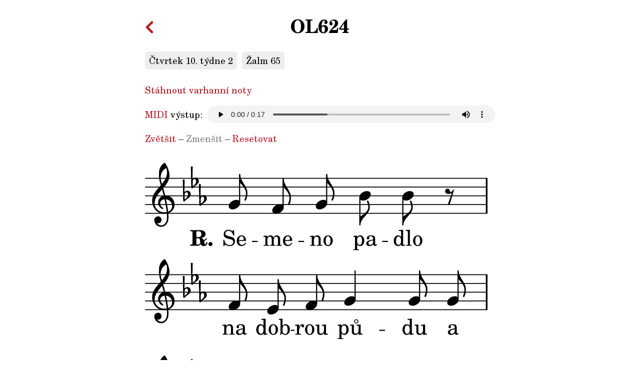

--- FILE ---
content_type: text/html; charset=utf-8
request_url: https://www.zaltar.cz/OL624.html
body_size: 2347
content:
<!DOCTYPE html>
<html lang="cs" prefix="og: http://ogp.me/ns#" class="os-default">
<head>
        <meta charset="UTF-8">
            <title>OL624 – Semeno padlo na dobrou půdu a přineslo užitek. – Žalm 65 – Olejníkův žaltář</title>
        <meta name="viewport" content="width=device-width, initial-scale=1">
	<link rel="stylesheet" href="css/sizes.css?ver=1762288785" media="all">
	<link rel="stylesheet" href="css/style.css?ver=1709482263" media="all">
    <link rel="apple-touch-icon" sizes="180x180" href="/apple-touch-icon.png?ver=1693393940">
    <link rel="icon" type="image/png" sizes="32x32" href="/favicon-32x32.png?ver=1693393940">
    <link rel="icon" type="image/png" sizes="16x16" href="/favicon-16x16.png?ver=1693393940">
    <link rel="manifest" href="/site.webmanifest?ver=1694778075">
    <link rel="mask-icon" href="/safari-pinned-tab.svg?ver=1693393942" color="#be1622">
    <meta name="msapplication-TileColor" content="#be1622">
    <!--<meta name="theme-color" content="#ffffff">-->
    <meta name="description" content="Noty k žalmu OL624 – Semeno padlo na dobrou půdu a přineslo užitek. – Žalm 65. Text žalmu: R. Semeno padlo na dobrou půdu a přineslo užitek. / 1. V milosti jsi navštívil zem a napojils ji, * velmi jsi ji obohatil. / 2. Boží strouhou se hrne voda, * lidem nachystals obilí. / R. Semeno padlo na dobrou půdu a přineslo užitek. / 3. Takto jsi zemi připravil: * zavlažils její brázdy, + rozmělnils její hroudy, / 4. zkypřils ji dešti, * požehnals tomu, co vyrašilo. / R. Semeno padlo na dobrou půdu a přineslo užitek. / 5. Rok jsi korunoval svou dobrotou, * kudy jsi prošel, prýští hojnost. / 6. Pastviny na stepi mokvají vláhou, * pahorky se ovíjejí radostí. / R. Semeno padlo na dobrou půdu a přineslo užitek.">
    <script src="js/theme.js?ver=1709482066"></script>
        <script>let pslm_svg_sizes = [7, 8, 9, 10, 11, 12, 13, 14, 15];</script>
    <script src="js/zoom.js?ver=1694772953"></script>
    <style>.zoom--8 .score { aspect-ratio: 0.6425; object-position: 50% 100%; z-index: 15} .zoom--7 .score { aspect-ratio: 0.5136; object-position: 50% 95.34%; z-index: 14} .zoom--6 .score { aspect-ratio: 0.4462; object-position: 50% 89.42%; z-index: 13} .zoom--5 .score { aspect-ratio: 0.4123; object-position: 50% 82.55%; z-index: 12} .zoom--4 .score { aspect-ratio: 0.2836; object-position: 50% 74.33%; z-index: 11} .zoom--3 .score { aspect-ratio: 0.2582; object-position: 50% 62.85%; z-index: 10} .zoom--2 .score { aspect-ratio: 0.2116; object-position: 50% 49.17%; z-index: 9} .zoom--1 .score { aspect-ratio: 0.1475; object-position: 50% 28.98%; z-index: 8} .zoom-0 .score { aspect-ratio: 0.1208; object-position: 50% 0%; z-index: 7} .zoom-1 .score { aspect-ratio: 0.1208; object-position: 50% 0%; z-index: 7} .zoom-2 .score { aspect-ratio: 0.1208; object-position: 50% 0%; z-index: 7} .zoom-3 .score { aspect-ratio: 0.1208; object-position: 50% 0%; z-index: 7} .zoom-4 .score { aspect-ratio: 0.1208; object-position: 50% 0%; z-index: 7} .zoom-5 .score { aspect-ratio: 0.1208; object-position: 50% 0%; z-index: 7} .zoom-6 .score { aspect-ratio: 0.1208; object-position: 50% 0%; z-index: 7} .zoom-7 .score { aspect-ratio: 0.1208; object-position: 50% 0%; z-index: 7} .zoom-8 .score { aspect-ratio: 0.1208; object-position: 50% 0%; z-index: 7} @media (min-width: 332px) { .zoom--8 .score { aspect-ratio: 0.6425; object-position: 50% 100%; z-index: 15} .zoom--7 .score { aspect-ratio: 0.6425; object-position: 50% 100%; z-index: 15} .zoom--6 .score { aspect-ratio: 0.5136; object-position: 50% 95.34%; z-index: 14} .zoom--5 .score { aspect-ratio: 0.4462; object-position: 50% 89.42%; z-index: 13} .zoom--4 .score { aspect-ratio: 0.4123; object-position: 50% 82.55%; z-index: 12} .zoom--3 .score { aspect-ratio: 0.2836; object-position: 50% 74.33%; z-index: 11} .zoom--2 .score { aspect-ratio: 0.2582; object-position: 50% 62.85%; z-index: 10} .zoom--1 .score { aspect-ratio: 0.2116; object-position: 50% 49.17%; z-index: 9} .zoom-0 .score { aspect-ratio: 0.1475; object-position: 50% 28.98%; z-index: 8} .zoom-1 .score { aspect-ratio: 0.1208; object-position: 50% 0%; z-index: 7} .zoom-2 .score { aspect-ratio: 0.1208; object-position: 50% 0%; z-index: 7} .zoom-3 .score { aspect-ratio: 0.1208; object-position: 50% 0%; z-index: 7} .zoom-4 .score { aspect-ratio: 0.1208; object-position: 50% 0%; z-index: 7} .zoom-5 .score { aspect-ratio: 0.1208; object-position: 50% 0%; z-index: 7} .zoom-6 .score { aspect-ratio: 0.1208; object-position: 50% 0%; z-index: 7} .zoom-7 .score { aspect-ratio: 0.1208; object-position: 50% 0%; z-index: 7} .zoom-8 .score { aspect-ratio: 0.1208; object-position: 50% 0%; z-index: 7} } @media (min-width: 382px) { .zoom--8 .score { aspect-ratio: 0.6425; object-position: 50% 100%; z-index: 15} .zoom--7 .score { aspect-ratio: 0.6425; object-position: 50% 100%; z-index: 15} .zoom--6 .score { aspect-ratio: 0.6425; object-position: 50% 100%; z-index: 15} .zoom--5 .score { aspect-ratio: 0.5136; object-position: 50% 95.34%; z-index: 14} .zoom--4 .score { aspect-ratio: 0.4462; object-position: 50% 89.42%; z-index: 13} .zoom--3 .score { aspect-ratio: 0.4123; object-position: 50% 82.55%; z-index: 12} .zoom--2 .score { aspect-ratio: 0.2836; object-position: 50% 74.33%; z-index: 11} .zoom--1 .score { aspect-ratio: 0.2582; object-position: 50% 62.85%; z-index: 10} .zoom-0 .score { aspect-ratio: 0.2116; object-position: 50% 49.17%; z-index: 9} .zoom-1 .score { aspect-ratio: 0.1475; object-position: 50% 28.98%; z-index: 8} .zoom-2 .score { aspect-ratio: 0.1208; object-position: 50% 0%; z-index: 7} .zoom-3 .score { aspect-ratio: 0.1208; object-position: 50% 0%; z-index: 7} .zoom-4 .score { aspect-ratio: 0.1208; object-position: 50% 0%; z-index: 7} .zoom-5 .score { aspect-ratio: 0.1208; object-position: 50% 0%; z-index: 7} .zoom-6 .score { aspect-ratio: 0.1208; object-position: 50% 0%; z-index: 7} .zoom-7 .score { aspect-ratio: 0.1208; object-position: 50% 0%; z-index: 7} .zoom-8 .score { aspect-ratio: 0.1208; object-position: 50% 0%; z-index: 7} } @media (min-width: 432px) { .zoom--8 .score { aspect-ratio: 0.6425; object-position: 50% 100%; z-index: 15} .zoom--7 .score { aspect-ratio: 0.6425; object-position: 50% 100%; z-index: 15} .zoom--6 .score { aspect-ratio: 0.6425; object-position: 50% 100%; z-index: 15} .zoom--5 .score { aspect-ratio: 0.6425; object-position: 50% 100%; z-index: 15} .zoom--4 .score { aspect-ratio: 0.5136; object-position: 50% 95.34%; z-index: 14} .zoom--3 .score { aspect-ratio: 0.4462; object-position: 50% 89.42%; z-index: 13} .zoom--2 .score { aspect-ratio: 0.4123; object-position: 50% 82.55%; z-index: 12} .zoom--1 .score { aspect-ratio: 0.2836; object-position: 50% 74.33%; z-index: 11} .zoom-0 .score { aspect-ratio: 0.2582; object-position: 50% 62.85%; z-index: 10} .zoom-1 .score { aspect-ratio: 0.2116; object-position: 50% 49.17%; z-index: 9} .zoom-2 .score { aspect-ratio: 0.1475; object-position: 50% 28.98%; z-index: 8} .zoom-3 .score { aspect-ratio: 0.1208; object-position: 50% 0%; z-index: 7} .zoom-4 .score { aspect-ratio: 0.1208; object-position: 50% 0%; z-index: 7} .zoom-5 .score { aspect-ratio: 0.1208; object-position: 50% 0%; z-index: 7} .zoom-6 .score { aspect-ratio: 0.1208; object-position: 50% 0%; z-index: 7} .zoom-7 .score { aspect-ratio: 0.1208; object-position: 50% 0%; z-index: 7} .zoom-8 .score { aspect-ratio: 0.1208; object-position: 50% 0%; z-index: 7} } @media (min-width: 482px) { .zoom--8 .score { aspect-ratio: 0.6425; object-position: 50% 100%; z-index: 15} .zoom--7 .score { aspect-ratio: 0.6425; object-position: 50% 100%; z-index: 15} .zoom--6 .score { aspect-ratio: 0.6425; object-position: 50% 100%; z-index: 15} .zoom--5 .score { aspect-ratio: 0.6425; object-position: 50% 100%; z-index: 15} .zoom--4 .score { aspect-ratio: 0.6425; object-position: 50% 100%; z-index: 15} .zoom--3 .score { aspect-ratio: 0.5136; object-position: 50% 95.34%; z-index: 14} .zoom--2 .score { aspect-ratio: 0.4462; object-position: 50% 89.42%; z-index: 13} .zoom--1 .score { aspect-ratio: 0.4123; object-position: 50% 82.55%; z-index: 12} .zoom-0 .score { aspect-ratio: 0.2836; object-position: 50% 74.33%; z-index: 11} .zoom-1 .score { aspect-ratio: 0.2582; object-position: 50% 62.85%; z-index: 10} .zoom-2 .score { aspect-ratio: 0.2116; object-position: 50% 49.17%; z-index: 9} .zoom-3 .score { aspect-ratio: 0.1475; object-position: 50% 28.98%; z-index: 8} .zoom-4 .score { aspect-ratio: 0.1208; object-position: 50% 0%; z-index: 7} .zoom-5 .score { aspect-ratio: 0.1208; object-position: 50% 0%; z-index: 7} .zoom-6 .score { aspect-ratio: 0.1208; object-position: 50% 0%; z-index: 7} .zoom-7 .score { aspect-ratio: 0.1208; object-position: 50% 0%; z-index: 7} .zoom-8 .score { aspect-ratio: 0.1208; object-position: 50% 0%; z-index: 7} } @media (min-width: 532px) { .zoom--8 .score { aspect-ratio: 0.6425; object-position: 50% 100%; z-index: 15} .zoom--7 .score { aspect-ratio: 0.6425; object-position: 50% 100%; z-index: 15} .zoom--6 .score { aspect-ratio: 0.6425; object-position: 50% 100%; z-index: 15} .zoom--5 .score { aspect-ratio: 0.6425; object-position: 50% 100%; z-index: 15} .zoom--4 .score { aspect-ratio: 0.6425; object-position: 50% 100%; z-index: 15} .zoom--3 .score { aspect-ratio: 0.6425; object-position: 50% 100%; z-index: 15} .zoom--2 .score { aspect-ratio: 0.5136; object-position: 50% 95.34%; z-index: 14} .zoom--1 .score { aspect-ratio: 0.4462; object-position: 50% 89.42%; z-index: 13} .zoom-0 .score { aspect-ratio: 0.4123; object-position: 50% 82.55%; z-index: 12} .zoom-1 .score { aspect-ratio: 0.2836; object-position: 50% 74.33%; z-index: 11} .zoom-2 .score { aspect-ratio: 0.2582; object-position: 50% 62.85%; z-index: 10} .zoom-3 .score { aspect-ratio: 0.2116; object-position: 50% 49.17%; z-index: 9} .zoom-4 .score { aspect-ratio: 0.1475; object-position: 50% 28.98%; z-index: 8} .zoom-5 .score { aspect-ratio: 0.1208; object-position: 50% 0%; z-index: 7} .zoom-6 .score { aspect-ratio: 0.1208; object-position: 50% 0%; z-index: 7} .zoom-7 .score { aspect-ratio: 0.1208; object-position: 50% 0%; z-index: 7} .zoom-8 .score { aspect-ratio: 0.1208; object-position: 50% 0%; z-index: 7} } @media (min-width: 582px) { .zoom--8 .score { aspect-ratio: 0.6425; object-position: 50% 100%; z-index: 15} .zoom--7 .score { aspect-ratio: 0.6425; object-position: 50% 100%; z-index: 15} .zoom--6 .score { aspect-ratio: 0.6425; object-position: 50% 100%; z-index: 15} .zoom--5 .score { aspect-ratio: 0.6425; object-position: 50% 100%; z-index: 15} .zoom--4 .score { aspect-ratio: 0.6425; object-position: 50% 100%; z-index: 15} .zoom--3 .score { aspect-ratio: 0.6425; object-position: 50% 100%; z-index: 15} .zoom--2 .score { aspect-ratio: 0.6425; object-position: 50% 100%; z-index: 15} .zoom--1 .score { aspect-ratio: 0.5136; object-position: 50% 95.34%; z-index: 14} .zoom-0 .score { aspect-ratio: 0.4462; object-position: 50% 89.42%; z-index: 13} .zoom-1 .score { aspect-ratio: 0.4123; object-position: 50% 82.55%; z-index: 12} .zoom-2 .score { aspect-ratio: 0.2836; object-position: 50% 74.33%; z-index: 11} .zoom-3 .score { aspect-ratio: 0.2582; object-position: 50% 62.85%; z-index: 10} .zoom-4 .score { aspect-ratio: 0.2116; object-position: 50% 49.17%; z-index: 9} .zoom-5 .score { aspect-ratio: 0.1475; object-position: 50% 28.98%; z-index: 8} .zoom-6 .score { aspect-ratio: 0.1208; object-position: 50% 0%; z-index: 7} .zoom-7 .score { aspect-ratio: 0.1208; object-position: 50% 0%; z-index: 7} .zoom-8 .score { aspect-ratio: 0.1208; object-position: 50% 0%; z-index: 7} } @media (min-width: 632px) { .zoom--8 .score { aspect-ratio: 0.6425; object-position: 50% 100%; z-index: 15} .zoom--7 .score { aspect-ratio: 0.6425; object-position: 50% 100%; z-index: 15} .zoom--6 .score { aspect-ratio: 0.6425; object-position: 50% 100%; z-index: 15} .zoom--5 .score { aspect-ratio: 0.6425; object-position: 50% 100%; z-index: 15} .zoom--4 .score { aspect-ratio: 0.6425; object-position: 50% 100%; z-index: 15} .zoom--3 .score { aspect-ratio: 0.6425; object-position: 50% 100%; z-index: 15} .zoom--2 .score { aspect-ratio: 0.6425; object-position: 50% 100%; z-index: 15} .zoom--1 .score { aspect-ratio: 0.6425; object-position: 50% 100%; z-index: 15} .zoom-0 .score { aspect-ratio: 0.5136; object-position: 50% 95.34%; z-index: 14} .zoom-1 .score { aspect-ratio: 0.4462; object-position: 50% 89.42%; z-index: 13} .zoom-2 .score { aspect-ratio: 0.4123; object-position: 50% 82.55%; z-index: 12} .zoom-3 .score { aspect-ratio: 0.2836; object-position: 50% 74.33%; z-index: 11} .zoom-4 .score { aspect-ratio: 0.2582; object-position: 50% 62.85%; z-index: 10} .zoom-5 .score { aspect-ratio: 0.2116; object-position: 50% 49.17%; z-index: 9} .zoom-6 .score { aspect-ratio: 0.1475; object-position: 50% 28.98%; z-index: 8} .zoom-7 .score { aspect-ratio: 0.1208; object-position: 50% 0%; z-index: 7} .zoom-8 .score { aspect-ratio: 0.1208; object-position: 50% 0%; z-index: 7} } @media (min-width: 682px) { .zoom--8 .score { aspect-ratio: 0.6425; object-position: 50% 100%; z-index: 15} .zoom--7 .score { aspect-ratio: 0.6425; object-position: 50% 100%; z-index: 15} .zoom--6 .score { aspect-ratio: 0.6425; object-position: 50% 100%; z-index: 15} .zoom--5 .score { aspect-ratio: 0.6425; object-position: 50% 100%; z-index: 15} .zoom--4 .score { aspect-ratio: 0.6425; object-position: 50% 100%; z-index: 15} .zoom--3 .score { aspect-ratio: 0.6425; object-position: 50% 100%; z-index: 15} .zoom--2 .score { aspect-ratio: 0.6425; object-position: 50% 100%; z-index: 15} .zoom--1 .score { aspect-ratio: 0.6425; object-position: 50% 100%; z-index: 15} .zoom-0 .score { aspect-ratio: 0.6425; object-position: 50% 100%; z-index: 15} .zoom-1 .score { aspect-ratio: 0.5136; object-position: 50% 95.34%; z-index: 14} .zoom-2 .score { aspect-ratio: 0.4462; object-position: 50% 89.42%; z-index: 13} .zoom-3 .score { aspect-ratio: 0.4123; object-position: 50% 82.55%; z-index: 12} .zoom-4 .score { aspect-ratio: 0.2836; object-position: 50% 74.33%; z-index: 11} .zoom-5 .score { aspect-ratio: 0.2582; object-position: 50% 62.85%; z-index: 10} .zoom-6 .score { aspect-ratio: 0.2116; object-position: 50% 49.17%; z-index: 9} .zoom-7 .score { aspect-ratio: 0.1475; object-position: 50% 28.98%; z-index: 8} .zoom-8 .score { aspect-ratio: 0.1208; object-position: 50% 0%; z-index: 7} } </style>
</head>
<body class="zoom-0 psalm">
    <div class="main">
        <a onclick="history.back(); return false;" href="./" class="back-button"><svg aria-hidden="true" focusable="false" data-prefix="fas" data-icon="chevron-left" class="svg-inline--fa fa-chevron-left fa-w-10" role="img" xmlns="http://www.w3.org/2000/svg" viewBox="0 0 320 512"><path fill="currentColor" d="M34.52 239.03L228.87 44.69c9.37-9.37 24.57-9.37 33.94 0l22.67 22.67c9.36 9.36 9.37 24.52.04 33.9L131.49 256l154.02 154.75c9.34 9.38 9.32 24.54-.04 33.9l-22.67 22.67c-9.37 9.37-24.57 9.37-33.94 0L34.52 272.97c-9.37-9.37-9.37-24.57 0-33.94z"></path></svg></a>
        <h1>OL624</h1>
        <div class="occasions">
                    <h3>Čtvrtek 10. týdne 2</h3>
                    <h3>Žalm 65</h3>
        </div>
        <p><a href="pdf/OL624.pdf">Stáhnout varhanní noty</a></p>
        <p class="audio"><span><a href="https://cs.wikipedia.org/wiki/Musical_Instrument_Digital_Interface">MIDI</a> výstup:</span><audio controls src="mp3/OL624.mp3?ver=1703759729"></audio></p>
        <p><a href="#" id="zoom-in-button">Zvětšit</a> – <a href="#" id="zoom-out-button">Zmenšit</a> – <a href="#" id="zoom-reset-button">Resetovat</a></p>

        <img class="score" alt="Noty k žalmu OL624 – Semeno padlo na dobrou půdu a přineslo užitek. – Žalm 65" src="svg/OL624.svg?ver=1703756687" />

        
        <p class="responsum-text"><strong>R.</strong> Semeno padlo na dobrou půdu a přineslo užitek.</p><p class="verse-text"><strong>1.</strong> V milosti jsi navštívil zem a napojils ji, * velmi jsi ji obohatil.</p><p class="verse-text"><strong>2.</strong> Boží strouhou se hrne voda, * lidem nachystals obilí.</p><p class="responsum-text"><strong>R.</strong> Semeno padlo na dobrou půdu a přineslo užitek.</p><p class="verse-text"><strong>3.</strong> Takto jsi zemi připravil: * zavlažils její brázdy, + rozmělnils její hroudy,</p><p class="verse-text"><strong>4.</strong> zkypřils ji dešti, * požehnals tomu, co vyrašilo.</p><p class="responsum-text"><strong>R.</strong> Semeno padlo na dobrou půdu a přineslo užitek.</p><p class="verse-text"><strong>5.</strong> Rok jsi korunoval svou dobrotou, * kudy jsi prošel, prýští hojnost.</p><p class="verse-text"><strong>6.</strong> Pastviny na stepi mokvají vláhou, * pahorky se ovíjejí radostí.</p><p class="responsum-text"><strong>R.</strong> Semeno padlo na dobrou půdu a přineslo užitek.</p>        
        <p>Odpověď: Lk 8,8</p>
        <p>Verše: Ž 65 (64)</p>
        
                <p>OLEJNÍK, Josef. Žaltář II: Responzoriální žalmy pro všední dny liturgického mezidobí, cyklus 1 a 2. Arcibiskupství olomoucké, 2021. ISMN 979-0-66063-151-5.</p>
        <p>Zdrojový kód: <a href="pslm/OL624.pslm">PSLM</a>,
                <a class="size-7" href="ly/OL624-7.ly">LilyPond</a>
                <a class="size-8" href="ly/OL624-8.ly">LilyPond</a>
                <a class="size-9" href="ly/OL624-9.ly">LilyPond</a>
                <a class="size-10" href="ly/OL624-10.ly">LilyPond</a>
                <a class="size-11" href="ly/OL624-11.ly">LilyPond</a>
                <a class="size-12" href="ly/OL624-12.ly">LilyPond</a>
                <a class="size-13" href="ly/OL624-13.ly">LilyPond</a>
                <a class="size-14" href="ly/OL624-14.ly">LilyPond</a>
                <a class="size-15" href="ly/OL624-15.ly">LilyPond</a>
        </p>
                
        <p><a href="mailto:jiri.hon@gmail.com?subject=Chyba v žalmu OL624">Nahlásit chybu</a></p>
        <div class="footer">© <a target="_blank" rel="noopener noreferrer" href="https://www.ado.cz/">Arcibiskupství olomoucké</a></div>
    </div>
</body>
</html>


--- FILE ---
content_type: text/css
request_url: https://www.zaltar.cz/css/sizes.css?ver=1762288785
body_size: 944
content:
.zoom--8 .size-15, .zoom--7 .size-14, .zoom--6 .size-13, .zoom--5 .size-12, .zoom--4 .size-11, .zoom--3 .size-10, .zoom--2 .size-9, .zoom--1 .size-8, .zoom-0 .size-7, .zoom-1 .size-7, .zoom-2 .size-7, .zoom-3 .size-7, .zoom-4 .size-7, .zoom-5 .size-7, .zoom-6 .size-7, .zoom-7 .size-7, .zoom-8 .size-7 { display: inline-block; } .zoom--8 .size-7, .zoom--8 .size-8, .zoom--8 .size-9, .zoom--8 .size-10, .zoom--8 .size-11, .zoom--8 .size-12, .zoom--8 .size-13, .zoom--8 .size-14, .zoom--7 .size-7, .zoom--7 .size-8, .zoom--7 .size-9, .zoom--7 .size-10, .zoom--7 .size-11, .zoom--7 .size-12, .zoom--7 .size-13, .zoom--7 .size-15, .zoom--6 .size-7, .zoom--6 .size-8, .zoom--6 .size-9, .zoom--6 .size-10, .zoom--6 .size-11, .zoom--6 .size-12, .zoom--6 .size-14, .zoom--6 .size-15, .zoom--5 .size-7, .zoom--5 .size-8, .zoom--5 .size-9, .zoom--5 .size-10, .zoom--5 .size-11, .zoom--5 .size-13, .zoom--5 .size-14, .zoom--5 .size-15, .zoom--4 .size-7, .zoom--4 .size-8, .zoom--4 .size-9, .zoom--4 .size-10, .zoom--4 .size-12, .zoom--4 .size-13, .zoom--4 .size-14, .zoom--4 .size-15, .zoom--3 .size-7, .zoom--3 .size-8, .zoom--3 .size-9, .zoom--3 .size-11, .zoom--3 .size-12, .zoom--3 .size-13, .zoom--3 .size-14, .zoom--3 .size-15, .zoom--2 .size-7, .zoom--2 .size-8, .zoom--2 .size-10, .zoom--2 .size-11, .zoom--2 .size-12, .zoom--2 .size-13, .zoom--2 .size-14, .zoom--2 .size-15, .zoom--1 .size-7, .zoom--1 .size-9, .zoom--1 .size-10, .zoom--1 .size-11, .zoom--1 .size-12, .zoom--1 .size-13, .zoom--1 .size-14, .zoom--1 .size-15, .zoom-0 .size-8, .zoom-0 .size-9, .zoom-0 .size-10, .zoom-0 .size-11, .zoom-0 .size-12, .zoom-0 .size-13, .zoom-0 .size-14, .zoom-0 .size-15, .zoom-1 .size-8, .zoom-1 .size-9, .zoom-1 .size-10, .zoom-1 .size-11, .zoom-1 .size-12, .zoom-1 .size-13, .zoom-1 .size-14, .zoom-1 .size-15, .zoom-2 .size-8, .zoom-2 .size-9, .zoom-2 .size-10, .zoom-2 .size-11, .zoom-2 .size-12, .zoom-2 .size-13, .zoom-2 .size-14, .zoom-2 .size-15, .zoom-3 .size-8, .zoom-3 .size-9, .zoom-3 .size-10, .zoom-3 .size-11, .zoom-3 .size-12, .zoom-3 .size-13, .zoom-3 .size-14, .zoom-3 .size-15, .zoom-4 .size-8, .zoom-4 .size-9, .zoom-4 .size-10, .zoom-4 .size-11, .zoom-4 .size-12, .zoom-4 .size-13, .zoom-4 .size-14, .zoom-4 .size-15, .zoom-5 .size-8, .zoom-5 .size-9, .zoom-5 .size-10, .zoom-5 .size-11, .zoom-5 .size-12, .zoom-5 .size-13, .zoom-5 .size-14, .zoom-5 .size-15, .zoom-6 .size-8, .zoom-6 .size-9, .zoom-6 .size-10, .zoom-6 .size-11, .zoom-6 .size-12, .zoom-6 .size-13, .zoom-6 .size-14, .zoom-6 .size-15, .zoom-7 .size-8, .zoom-7 .size-9, .zoom-7 .size-10, .zoom-7 .size-11, .zoom-7 .size-12, .zoom-7 .size-13, .zoom-7 .size-14, .zoom-7 .size-15, .zoom-8 .size-8, .zoom-8 .size-9, .zoom-8 .size-10, .zoom-8 .size-11, .zoom-8 .size-12, .zoom-8 .size-13, .zoom-8 .size-14, .zoom-8 .size-15 { display: none; } .zoom--8 #zoom-in-button, .zoom--7 #zoom-in-button, .zoom--7 #zoom-out-button, .zoom--6 #zoom-in-button, .zoom--6 #zoom-out-button, .zoom--5 #zoom-in-button, .zoom--5 #zoom-out-button, .zoom--4 #zoom-in-button, .zoom--4 #zoom-out-button, .zoom--3 #zoom-in-button, .zoom--3 #zoom-out-button, .zoom--2 #zoom-in-button, .zoom--2 #zoom-out-button, .zoom--1 #zoom-in-button, .zoom--1 #zoom-out-button, .zoom-0 #zoom-out-button, .zoom-1 #zoom-out-button, .zoom-2 #zoom-out-button, .zoom-3 #zoom-out-button, .zoom-4 #zoom-out-button, .zoom-5 #zoom-out-button, .zoom-6 #zoom-out-button, .zoom-7 #zoom-out-button, .zoom-8 #zoom-out-button { color: var(--link-color); } .zoom--8 #zoom-out-button, .zoom-0 #zoom-in-button, .zoom-1 #zoom-in-button, .zoom-2 #zoom-in-button, .zoom-3 #zoom-in-button, .zoom-4 #zoom-in-button, .zoom-5 #zoom-in-button, .zoom-6 #zoom-in-button, .zoom-7 #zoom-in-button, .zoom-8 #zoom-in-button { color: grey; } @media (min-width: 332px) { .zoom--8 .size-15, .zoom--7 .size-15, .zoom--6 .size-14, .zoom--5 .size-13, .zoom--4 .size-12, .zoom--3 .size-11, .zoom--2 .size-10, .zoom--1 .size-9, .zoom-0 .size-8, .zoom-1 .size-7, .zoom-2 .size-7, .zoom-3 .size-7, .zoom-4 .size-7, .zoom-5 .size-7, .zoom-6 .size-7, .zoom-7 .size-7, .zoom-8 .size-7 { display: inline-block; } .zoom--8 .size-7, .zoom--8 .size-8, .zoom--8 .size-9, .zoom--8 .size-10, .zoom--8 .size-11, .zoom--8 .size-12, .zoom--8 .size-13, .zoom--8 .size-14, .zoom--7 .size-7, .zoom--7 .size-8, .zoom--7 .size-9, .zoom--7 .size-10, .zoom--7 .size-11, .zoom--7 .size-12, .zoom--7 .size-13, .zoom--7 .size-14, .zoom--6 .size-7, .zoom--6 .size-8, .zoom--6 .size-9, .zoom--6 .size-10, .zoom--6 .size-11, .zoom--6 .size-12, .zoom--6 .size-13, .zoom--6 .size-15, .zoom--5 .size-7, .zoom--5 .size-8, .zoom--5 .size-9, .zoom--5 .size-10, .zoom--5 .size-11, .zoom--5 .size-12, .zoom--5 .size-14, .zoom--5 .size-15, .zoom--4 .size-7, .zoom--4 .size-8, .zoom--4 .size-9, .zoom--4 .size-10, .zoom--4 .size-11, .zoom--4 .size-13, .zoom--4 .size-14, .zoom--4 .size-15, .zoom--3 .size-7, .zoom--3 .size-8, .zoom--3 .size-9, .zoom--3 .size-10, .zoom--3 .size-12, .zoom--3 .size-13, .zoom--3 .size-14, .zoom--3 .size-15, .zoom--2 .size-7, .zoom--2 .size-8, .zoom--2 .size-9, .zoom--2 .size-11, .zoom--2 .size-12, .zoom--2 .size-13, .zoom--2 .size-14, .zoom--2 .size-15, .zoom--1 .size-7, .zoom--1 .size-8, .zoom--1 .size-10, .zoom--1 .size-11, .zoom--1 .size-12, .zoom--1 .size-13, .zoom--1 .size-14, .zoom--1 .size-15, .zoom-0 .size-7, .zoom-0 .size-9, .zoom-0 .size-10, .zoom-0 .size-11, .zoom-0 .size-12, .zoom-0 .size-13, .zoom-0 .size-14, .zoom-0 .size-15, .zoom-1 .size-8, .zoom-1 .size-9, .zoom-1 .size-10, .zoom-1 .size-11, .zoom-1 .size-12, .zoom-1 .size-13, .zoom-1 .size-14, .zoom-1 .size-15, .zoom-2 .size-8, .zoom-2 .size-9, .zoom-2 .size-10, .zoom-2 .size-11, .zoom-2 .size-12, .zoom-2 .size-13, .zoom-2 .size-14, .zoom-2 .size-15, .zoom-3 .size-8, .zoom-3 .size-9, .zoom-3 .size-10, .zoom-3 .size-11, .zoom-3 .size-12, .zoom-3 .size-13, .zoom-3 .size-14, .zoom-3 .size-15, .zoom-4 .size-8, .zoom-4 .size-9, .zoom-4 .size-10, .zoom-4 .size-11, .zoom-4 .size-12, .zoom-4 .size-13, .zoom-4 .size-14, .zoom-4 .size-15, .zoom-5 .size-8, .zoom-5 .size-9, .zoom-5 .size-10, .zoom-5 .size-11, .zoom-5 .size-12, .zoom-5 .size-13, .zoom-5 .size-14, .zoom-5 .size-15, .zoom-6 .size-8, .zoom-6 .size-9, .zoom-6 .size-10, .zoom-6 .size-11, .zoom-6 .size-12, .zoom-6 .size-13, .zoom-6 .size-14, .zoom-6 .size-15, .zoom-7 .size-8, .zoom-7 .size-9, .zoom-7 .size-10, .zoom-7 .size-11, .zoom-7 .size-12, .zoom-7 .size-13, .zoom-7 .size-14, .zoom-7 .size-15, .zoom-8 .size-8, .zoom-8 .size-9, .zoom-8 .size-10, .zoom-8 .size-11, .zoom-8 .size-12, .zoom-8 .size-13, .zoom-8 .size-14, .zoom-8 .size-15 { display: none; } .zoom--8 #zoom-in-button, .zoom--7 #zoom-in-button, .zoom--6 #zoom-in-button, .zoom--6 #zoom-out-button, .zoom--5 #zoom-in-button, .zoom--5 #zoom-out-button, .zoom--4 #zoom-in-button, .zoom--4 #zoom-out-button, .zoom--3 #zoom-in-button, .zoom--3 #zoom-out-button, .zoom--2 #zoom-in-button, .zoom--2 #zoom-out-button, .zoom--1 #zoom-in-button, .zoom--1 #zoom-out-button, .zoom-0 #zoom-in-button, .zoom-0 #zoom-out-button, .zoom-1 #zoom-out-button, .zoom-2 #zoom-out-button, .zoom-3 #zoom-out-button, .zoom-4 #zoom-out-button, .zoom-5 #zoom-out-button, .zoom-6 #zoom-out-button, .zoom-7 #zoom-out-button, .zoom-8 #zoom-out-button { color: var(--link-color); } .zoom--8 #zoom-out-button, .zoom--7 #zoom-out-button, .zoom-1 #zoom-in-button, .zoom-2 #zoom-in-button, .zoom-3 #zoom-in-button, .zoom-4 #zoom-in-button, .zoom-5 #zoom-in-button, .zoom-6 #zoom-in-button, .zoom-7 #zoom-in-button, .zoom-8 #zoom-in-button { color: grey; } } @media (min-width: 382px) { .zoom--8 .size-15, .zoom--7 .size-15, .zoom--6 .size-15, .zoom--5 .size-14, .zoom--4 .size-13, .zoom--3 .size-12, .zoom--2 .size-11, .zoom--1 .size-10, .zoom-0 .size-9, .zoom-1 .size-8, .zoom-2 .size-7, .zoom-3 .size-7, .zoom-4 .size-7, .zoom-5 .size-7, .zoom-6 .size-7, .zoom-7 .size-7, .zoom-8 .size-7 { display: inline-block; } .zoom--8 .size-7, .zoom--8 .size-8, .zoom--8 .size-9, .zoom--8 .size-10, .zoom--8 .size-11, .zoom--8 .size-12, .zoom--8 .size-13, .zoom--8 .size-14, .zoom--7 .size-7, .zoom--7 .size-8, .zoom--7 .size-9, .zoom--7 .size-10, .zoom--7 .size-11, .zoom--7 .size-12, .zoom--7 .size-13, .zoom--7 .size-14, .zoom--6 .size-7, .zoom--6 .size-8, .zoom--6 .size-9, .zoom--6 .size-10, .zoom--6 .size-11, .zoom--6 .size-12, .zoom--6 .size-13, .zoom--6 .size-14, .zoom--5 .size-7, .zoom--5 .size-8, .zoom--5 .size-9, .zoom--5 .size-10, .zoom--5 .size-11, .zoom--5 .size-12, .zoom--5 .size-13, .zoom--5 .size-15, .zoom--4 .size-7, .zoom--4 .size-8, .zoom--4 .size-9, .zoom--4 .size-10, .zoom--4 .size-11, .zoom--4 .size-12, .zoom--4 .size-14, .zoom--4 .size-15, .zoom--3 .size-7, .zoom--3 .size-8, .zoom--3 .size-9, .zoom--3 .size-10, .zoom--3 .size-11, .zoom--3 .size-13, .zoom--3 .size-14, .zoom--3 .size-15, .zoom--2 .size-7, .zoom--2 .size-8, .zoom--2 .size-9, .zoom--2 .size-10, .zoom--2 .size-12, .zoom--2 .size-13, .zoom--2 .size-14, .zoom--2 .size-15, .zoom--1 .size-7, .zoom--1 .size-8, .zoom--1 .size-9, .zoom--1 .size-11, .zoom--1 .size-12, .zoom--1 .size-13, .zoom--1 .size-14, .zoom--1 .size-15, .zoom-0 .size-7, .zoom-0 .size-8, .zoom-0 .size-10, .zoom-0 .size-11, .zoom-0 .size-12, .zoom-0 .size-13, .zoom-0 .size-14, .zoom-0 .size-15, .zoom-1 .size-7, .zoom-1 .size-9, .zoom-1 .size-10, .zoom-1 .size-11, .zoom-1 .size-12, .zoom-1 .size-13, .zoom-1 .size-14, .zoom-1 .size-15, .zoom-2 .size-8, .zoom-2 .size-9, .zoom-2 .size-10, .zoom-2 .size-11, .zoom-2 .size-12, .zoom-2 .size-13, .zoom-2 .size-14, .zoom-2 .size-15, .zoom-3 .size-8, .zoom-3 .size-9, .zoom-3 .size-10, .zoom-3 .size-11, .zoom-3 .size-12, .zoom-3 .size-13, .zoom-3 .size-14, .zoom-3 .size-15, .zoom-4 .size-8, .zoom-4 .size-9, .zoom-4 .size-10, .zoom-4 .size-11, .zoom-4 .size-12, .zoom-4 .size-13, .zoom-4 .size-14, .zoom-4 .size-15, .zoom-5 .size-8, .zoom-5 .size-9, .zoom-5 .size-10, .zoom-5 .size-11, .zoom-5 .size-12, .zoom-5 .size-13, .zoom-5 .size-14, .zoom-5 .size-15, .zoom-6 .size-8, .zoom-6 .size-9, .zoom-6 .size-10, .zoom-6 .size-11, .zoom-6 .size-12, .zoom-6 .size-13, .zoom-6 .size-14, .zoom-6 .size-15, .zoom-7 .size-8, .zoom-7 .size-9, .zoom-7 .size-10, .zoom-7 .size-11, .zoom-7 .size-12, .zoom-7 .size-13, .zoom-7 .size-14, .zoom-7 .size-15, .zoom-8 .size-8, .zoom-8 .size-9, .zoom-8 .size-10, .zoom-8 .size-11, .zoom-8 .size-12, .zoom-8 .size-13, .zoom-8 .size-14, .zoom-8 .size-15 { display: none; } .zoom--8 #zoom-in-button, .zoom--7 #zoom-in-button, .zoom--6 #zoom-in-button, .zoom--5 #zoom-in-button, .zoom--5 #zoom-out-button, .zoom--4 #zoom-in-button, .zoom--4 #zoom-out-button, .zoom--3 #zoom-in-button, .zoom--3 #zoom-out-button, .zoom--2 #zoom-in-button, .zoom--2 #zoom-out-button, .zoom--1 #zoom-in-button, .zoom--1 #zoom-out-button, .zoom-0 #zoom-in-button, .zoom-0 #zoom-out-button, .zoom-1 #zoom-in-button, .zoom-1 #zoom-out-button, .zoom-2 #zoom-out-button, .zoom-3 #zoom-out-button, .zoom-4 #zoom-out-button, .zoom-5 #zoom-out-button, .zoom-6 #zoom-out-button, .zoom-7 #zoom-out-button, .zoom-8 #zoom-out-button { color: var(--link-color); } .zoom--8 #zoom-out-button, .zoom--7 #zoom-out-button, .zoom--6 #zoom-out-button, .zoom-2 #zoom-in-button, .zoom-3 #zoom-in-button, .zoom-4 #zoom-in-button, .zoom-5 #zoom-in-button, .zoom-6 #zoom-in-button, .zoom-7 #zoom-in-button, .zoom-8 #zoom-in-button { color: grey; } } @media (min-width: 432px) { .zoom--8 .size-15, .zoom--7 .size-15, .zoom--6 .size-15, .zoom--5 .size-15, .zoom--4 .size-14, .zoom--3 .size-13, .zoom--2 .size-12, .zoom--1 .size-11, .zoom-0 .size-10, .zoom-1 .size-9, .zoom-2 .size-8, .zoom-3 .size-7, .zoom-4 .size-7, .zoom-5 .size-7, .zoom-6 .size-7, .zoom-7 .size-7, .zoom-8 .size-7 { display: inline-block; } .zoom--8 .size-7, .zoom--8 .size-8, .zoom--8 .size-9, .zoom--8 .size-10, .zoom--8 .size-11, .zoom--8 .size-12, .zoom--8 .size-13, .zoom--8 .size-14, .zoom--7 .size-7, .zoom--7 .size-8, .zoom--7 .size-9, .zoom--7 .size-10, .zoom--7 .size-11, .zoom--7 .size-12, .zoom--7 .size-13, .zoom--7 .size-14, .zoom--6 .size-7, .zoom--6 .size-8, .zoom--6 .size-9, .zoom--6 .size-10, .zoom--6 .size-11, .zoom--6 .size-12, .zoom--6 .size-13, .zoom--6 .size-14, .zoom--5 .size-7, .zoom--5 .size-8, .zoom--5 .size-9, .zoom--5 .size-10, .zoom--5 .size-11, .zoom--5 .size-12, .zoom--5 .size-13, .zoom--5 .size-14, .zoom--4 .size-7, .zoom--4 .size-8, .zoom--4 .size-9, .zoom--4 .size-10, .zoom--4 .size-11, .zoom--4 .size-12, .zoom--4 .size-13, .zoom--4 .size-15, .zoom--3 .size-7, .zoom--3 .size-8, .zoom--3 .size-9, .zoom--3 .size-10, .zoom--3 .size-11, .zoom--3 .size-12, .zoom--3 .size-14, .zoom--3 .size-15, .zoom--2 .size-7, .zoom--2 .size-8, .zoom--2 .size-9, .zoom--2 .size-10, .zoom--2 .size-11, .zoom--2 .size-13, .zoom--2 .size-14, .zoom--2 .size-15, .zoom--1 .size-7, .zoom--1 .size-8, .zoom--1 .size-9, .zoom--1 .size-10, .zoom--1 .size-12, .zoom--1 .size-13, .zoom--1 .size-14, .zoom--1 .size-15, .zoom-0 .size-7, .zoom-0 .size-8, .zoom-0 .size-9, .zoom-0 .size-11, .zoom-0 .size-12, .zoom-0 .size-13, .zoom-0 .size-14, .zoom-0 .size-15, .zoom-1 .size-7, .zoom-1 .size-8, .zoom-1 .size-10, .zoom-1 .size-11, .zoom-1 .size-12, .zoom-1 .size-13, .zoom-1 .size-14, .zoom-1 .size-15, .zoom-2 .size-7, .zoom-2 .size-9, .zoom-2 .size-10, .zoom-2 .size-11, .zoom-2 .size-12, .zoom-2 .size-13, .zoom-2 .size-14, .zoom-2 .size-15, .zoom-3 .size-8, .zoom-3 .size-9, .zoom-3 .size-10, .zoom-3 .size-11, .zoom-3 .size-12, .zoom-3 .size-13, .zoom-3 .size-14, .zoom-3 .size-15, .zoom-4 .size-8, .zoom-4 .size-9, .zoom-4 .size-10, .zoom-4 .size-11, .zoom-4 .size-12, .zoom-4 .size-13, .zoom-4 .size-14, .zoom-4 .size-15, .zoom-5 .size-8, .zoom-5 .size-9, .zoom-5 .size-10, .zoom-5 .size-11, .zoom-5 .size-12, .zoom-5 .size-13, .zoom-5 .size-14, .zoom-5 .size-15, .zoom-6 .size-8, .zoom-6 .size-9, .zoom-6 .size-10, .zoom-6 .size-11, .zoom-6 .size-12, .zoom-6 .size-13, .zoom-6 .size-14, .zoom-6 .size-15, .zoom-7 .size-8, .zoom-7 .size-9, .zoom-7 .size-10, .zoom-7 .size-11, .zoom-7 .size-12, .zoom-7 .size-13, .zoom-7 .size-14, .zoom-7 .size-15, .zoom-8 .size-8, .zoom-8 .size-9, .zoom-8 .size-10, .zoom-8 .size-11, .zoom-8 .size-12, .zoom-8 .size-13, .zoom-8 .size-14, .zoom-8 .size-15 { display: none; } .zoom--8 #zoom-in-button, .zoom--7 #zoom-in-button, .zoom--6 #zoom-in-button, .zoom--5 #zoom-in-button, .zoom--4 #zoom-in-button, .zoom--4 #zoom-out-button, .zoom--3 #zoom-in-button, .zoom--3 #zoom-out-button, .zoom--2 #zoom-in-button, .zoom--2 #zoom-out-button, .zoom--1 #zoom-in-button, .zoom--1 #zoom-out-button, .zoom-0 #zoom-in-button, .zoom-0 #zoom-out-button, .zoom-1 #zoom-in-button, .zoom-1 #zoom-out-button, .zoom-2 #zoom-in-button, .zoom-2 #zoom-out-button, .zoom-3 #zoom-out-button, .zoom-4 #zoom-out-button, .zoom-5 #zoom-out-button, .zoom-6 #zoom-out-button, .zoom-7 #zoom-out-button, .zoom-8 #zoom-out-button { color: var(--link-color); } .zoom--8 #zoom-out-button, .zoom--7 #zoom-out-button, .zoom--6 #zoom-out-button, .zoom--5 #zoom-out-button, .zoom-3 #zoom-in-button, .zoom-4 #zoom-in-button, .zoom-5 #zoom-in-button, .zoom-6 #zoom-in-button, .zoom-7 #zoom-in-button, .zoom-8 #zoom-in-button { color: grey; } } @media (min-width: 482px) { .zoom--8 .size-15, .zoom--7 .size-15, .zoom--6 .size-15, .zoom--5 .size-15, .zoom--4 .size-15, .zoom--3 .size-14, .zoom--2 .size-13, .zoom--1 .size-12, .zoom-0 .size-11, .zoom-1 .size-10, .zoom-2 .size-9, .zoom-3 .size-8, .zoom-4 .size-7, .zoom-5 .size-7, .zoom-6 .size-7, .zoom-7 .size-7, .zoom-8 .size-7 { display: inline-block; } .zoom--8 .size-7, .zoom--8 .size-8, .zoom--8 .size-9, .zoom--8 .size-10, .zoom--8 .size-11, .zoom--8 .size-12, .zoom--8 .size-13, .zoom--8 .size-14, .zoom--7 .size-7, .zoom--7 .size-8, .zoom--7 .size-9, .zoom--7 .size-10, .zoom--7 .size-11, .zoom--7 .size-12, .zoom--7 .size-13, .zoom--7 .size-14, .zoom--6 .size-7, .zoom--6 .size-8, .zoom--6 .size-9, .zoom--6 .size-10, .zoom--6 .size-11, .zoom--6 .size-12, .zoom--6 .size-13, .zoom--6 .size-14, .zoom--5 .size-7, .zoom--5 .size-8, .zoom--5 .size-9, .zoom--5 .size-10, .zoom--5 .size-11, .zoom--5 .size-12, .zoom--5 .size-13, .zoom--5 .size-14, .zoom--4 .size-7, .zoom--4 .size-8, .zoom--4 .size-9, .zoom--4 .size-10, .zoom--4 .size-11, .zoom--4 .size-12, .zoom--4 .size-13, .zoom--4 .size-14, .zoom--3 .size-7, .zoom--3 .size-8, .zoom--3 .size-9, .zoom--3 .size-10, .zoom--3 .size-11, .zoom--3 .size-12, .zoom--3 .size-13, .zoom--3 .size-15, .zoom--2 .size-7, .zoom--2 .size-8, .zoom--2 .size-9, .zoom--2 .size-10, .zoom--2 .size-11, .zoom--2 .size-12, .zoom--2 .size-14, .zoom--2 .size-15, .zoom--1 .size-7, .zoom--1 .size-8, .zoom--1 .size-9, .zoom--1 .size-10, .zoom--1 .size-11, .zoom--1 .size-13, .zoom--1 .size-14, .zoom--1 .size-15, .zoom-0 .size-7, .zoom-0 .size-8, .zoom-0 .size-9, .zoom-0 .size-10, .zoom-0 .size-12, .zoom-0 .size-13, .zoom-0 .size-14, .zoom-0 .size-15, .zoom-1 .size-7, .zoom-1 .size-8, .zoom-1 .size-9, .zoom-1 .size-11, .zoom-1 .size-12, .zoom-1 .size-13, .zoom-1 .size-14, .zoom-1 .size-15, .zoom-2 .size-7, .zoom-2 .size-8, .zoom-2 .size-10, .zoom-2 .size-11, .zoom-2 .size-12, .zoom-2 .size-13, .zoom-2 .size-14, .zoom-2 .size-15, .zoom-3 .size-7, .zoom-3 .size-9, .zoom-3 .size-10, .zoom-3 .size-11, .zoom-3 .size-12, .zoom-3 .size-13, .zoom-3 .size-14, .zoom-3 .size-15, .zoom-4 .size-8, .zoom-4 .size-9, .zoom-4 .size-10, .zoom-4 .size-11, .zoom-4 .size-12, .zoom-4 .size-13, .zoom-4 .size-14, .zoom-4 .size-15, .zoom-5 .size-8, .zoom-5 .size-9, .zoom-5 .size-10, .zoom-5 .size-11, .zoom-5 .size-12, .zoom-5 .size-13, .zoom-5 .size-14, .zoom-5 .size-15, .zoom-6 .size-8, .zoom-6 .size-9, .zoom-6 .size-10, .zoom-6 .size-11, .zoom-6 .size-12, .zoom-6 .size-13, .zoom-6 .size-14, .zoom-6 .size-15, .zoom-7 .size-8, .zoom-7 .size-9, .zoom-7 .size-10, .zoom-7 .size-11, .zoom-7 .size-12, .zoom-7 .size-13, .zoom-7 .size-14, .zoom-7 .size-15, .zoom-8 .size-8, .zoom-8 .size-9, .zoom-8 .size-10, .zoom-8 .size-11, .zoom-8 .size-12, .zoom-8 .size-13, .zoom-8 .size-14, .zoom-8 .size-15 { display: none; } .zoom--8 #zoom-in-button, .zoom--7 #zoom-in-button, .zoom--6 #zoom-in-button, .zoom--5 #zoom-in-button, .zoom--4 #zoom-in-button, .zoom--3 #zoom-in-button, .zoom--3 #zoom-out-button, .zoom--2 #zoom-in-button, .zoom--2 #zoom-out-button, .zoom--1 #zoom-in-button, .zoom--1 #zoom-out-button, .zoom-0 #zoom-in-button, .zoom-0 #zoom-out-button, .zoom-1 #zoom-in-button, .zoom-1 #zoom-out-button, .zoom-2 #zoom-in-button, .zoom-2 #zoom-out-button, .zoom-3 #zoom-in-button, .zoom-3 #zoom-out-button, .zoom-4 #zoom-out-button, .zoom-5 #zoom-out-button, .zoom-6 #zoom-out-button, .zoom-7 #zoom-out-button, .zoom-8 #zoom-out-button { color: var(--link-color); } .zoom--8 #zoom-out-button, .zoom--7 #zoom-out-button, .zoom--6 #zoom-out-button, .zoom--5 #zoom-out-button, .zoom--4 #zoom-out-button, .zoom-4 #zoom-in-button, .zoom-5 #zoom-in-button, .zoom-6 #zoom-in-button, .zoom-7 #zoom-in-button, .zoom-8 #zoom-in-button { color: grey; } } @media (min-width: 532px) { .zoom--8 .size-15, .zoom--7 .size-15, .zoom--6 .size-15, .zoom--5 .size-15, .zoom--4 .size-15, .zoom--3 .size-15, .zoom--2 .size-14, .zoom--1 .size-13, .zoom-0 .size-12, .zoom-1 .size-11, .zoom-2 .size-10, .zoom-3 .size-9, .zoom-4 .size-8, .zoom-5 .size-7, .zoom-6 .size-7, .zoom-7 .size-7, .zoom-8 .size-7 { display: inline-block; } .zoom--8 .size-7, .zoom--8 .size-8, .zoom--8 .size-9, .zoom--8 .size-10, .zoom--8 .size-11, .zoom--8 .size-12, .zoom--8 .size-13, .zoom--8 .size-14, .zoom--7 .size-7, .zoom--7 .size-8, .zoom--7 .size-9, .zoom--7 .size-10, .zoom--7 .size-11, .zoom--7 .size-12, .zoom--7 .size-13, .zoom--7 .size-14, .zoom--6 .size-7, .zoom--6 .size-8, .zoom--6 .size-9, .zoom--6 .size-10, .zoom--6 .size-11, .zoom--6 .size-12, .zoom--6 .size-13, .zoom--6 .size-14, .zoom--5 .size-7, .zoom--5 .size-8, .zoom--5 .size-9, .zoom--5 .size-10, .zoom--5 .size-11, .zoom--5 .size-12, .zoom--5 .size-13, .zoom--5 .size-14, .zoom--4 .size-7, .zoom--4 .size-8, .zoom--4 .size-9, .zoom--4 .size-10, .zoom--4 .size-11, .zoom--4 .size-12, .zoom--4 .size-13, .zoom--4 .size-14, .zoom--3 .size-7, .zoom--3 .size-8, .zoom--3 .size-9, .zoom--3 .size-10, .zoom--3 .size-11, .zoom--3 .size-12, .zoom--3 .size-13, .zoom--3 .size-14, .zoom--2 .size-7, .zoom--2 .size-8, .zoom--2 .size-9, .zoom--2 .size-10, .zoom--2 .size-11, .zoom--2 .size-12, .zoom--2 .size-13, .zoom--2 .size-15, .zoom--1 .size-7, .zoom--1 .size-8, .zoom--1 .size-9, .zoom--1 .size-10, .zoom--1 .size-11, .zoom--1 .size-12, .zoom--1 .size-14, .zoom--1 .size-15, .zoom-0 .size-7, .zoom-0 .size-8, .zoom-0 .size-9, .zoom-0 .size-10, .zoom-0 .size-11, .zoom-0 .size-13, .zoom-0 .size-14, .zoom-0 .size-15, .zoom-1 .size-7, .zoom-1 .size-8, .zoom-1 .size-9, .zoom-1 .size-10, .zoom-1 .size-12, .zoom-1 .size-13, .zoom-1 .size-14, .zoom-1 .size-15, .zoom-2 .size-7, .zoom-2 .size-8, .zoom-2 .size-9, .zoom-2 .size-11, .zoom-2 .size-12, .zoom-2 .size-13, .zoom-2 .size-14, .zoom-2 .size-15, .zoom-3 .size-7, .zoom-3 .size-8, .zoom-3 .size-10, .zoom-3 .size-11, .zoom-3 .size-12, .zoom-3 .size-13, .zoom-3 .size-14, .zoom-3 .size-15, .zoom-4 .size-7, .zoom-4 .size-9, .zoom-4 .size-10, .zoom-4 .size-11, .zoom-4 .size-12, .zoom-4 .size-13, .zoom-4 .size-14, .zoom-4 .size-15, .zoom-5 .size-8, .zoom-5 .size-9, .zoom-5 .size-10, .zoom-5 .size-11, .zoom-5 .size-12, .zoom-5 .size-13, .zoom-5 .size-14, .zoom-5 .size-15, .zoom-6 .size-8, .zoom-6 .size-9, .zoom-6 .size-10, .zoom-6 .size-11, .zoom-6 .size-12, .zoom-6 .size-13, .zoom-6 .size-14, .zoom-6 .size-15, .zoom-7 .size-8, .zoom-7 .size-9, .zoom-7 .size-10, .zoom-7 .size-11, .zoom-7 .size-12, .zoom-7 .size-13, .zoom-7 .size-14, .zoom-7 .size-15, .zoom-8 .size-8, .zoom-8 .size-9, .zoom-8 .size-10, .zoom-8 .size-11, .zoom-8 .size-12, .zoom-8 .size-13, .zoom-8 .size-14, .zoom-8 .size-15 { display: none; } .zoom--8 #zoom-in-button, .zoom--7 #zoom-in-button, .zoom--6 #zoom-in-button, .zoom--5 #zoom-in-button, .zoom--4 #zoom-in-button, .zoom--3 #zoom-in-button, .zoom--2 #zoom-in-button, .zoom--2 #zoom-out-button, .zoom--1 #zoom-in-button, .zoom--1 #zoom-out-button, .zoom-0 #zoom-in-button, .zoom-0 #zoom-out-button, .zoom-1 #zoom-in-button, .zoom-1 #zoom-out-button, .zoom-2 #zoom-in-button, .zoom-2 #zoom-out-button, .zoom-3 #zoom-in-button, .zoom-3 #zoom-out-button, .zoom-4 #zoom-in-button, .zoom-4 #zoom-out-button, .zoom-5 #zoom-out-button, .zoom-6 #zoom-out-button, .zoom-7 #zoom-out-button, .zoom-8 #zoom-out-button { color: var(--link-color); } .zoom--8 #zoom-out-button, .zoom--7 #zoom-out-button, .zoom--6 #zoom-out-button, .zoom--5 #zoom-out-button, .zoom--4 #zoom-out-button, .zoom--3 #zoom-out-button, .zoom-5 #zoom-in-button, .zoom-6 #zoom-in-button, .zoom-7 #zoom-in-button, .zoom-8 #zoom-in-button { color: grey; } } @media (min-width: 582px) { .zoom--8 .size-15, .zoom--7 .size-15, .zoom--6 .size-15, .zoom--5 .size-15, .zoom--4 .size-15, .zoom--3 .size-15, .zoom--2 .size-15, .zoom--1 .size-14, .zoom-0 .size-13, .zoom-1 .size-12, .zoom-2 .size-11, .zoom-3 .size-10, .zoom-4 .size-9, .zoom-5 .size-8, .zoom-6 .size-7, .zoom-7 .size-7, .zoom-8 .size-7 { display: inline-block; } .zoom--8 .size-7, .zoom--8 .size-8, .zoom--8 .size-9, .zoom--8 .size-10, .zoom--8 .size-11, .zoom--8 .size-12, .zoom--8 .size-13, .zoom--8 .size-14, .zoom--7 .size-7, .zoom--7 .size-8, .zoom--7 .size-9, .zoom--7 .size-10, .zoom--7 .size-11, .zoom--7 .size-12, .zoom--7 .size-13, .zoom--7 .size-14, .zoom--6 .size-7, .zoom--6 .size-8, .zoom--6 .size-9, .zoom--6 .size-10, .zoom--6 .size-11, .zoom--6 .size-12, .zoom--6 .size-13, .zoom--6 .size-14, .zoom--5 .size-7, .zoom--5 .size-8, .zoom--5 .size-9, .zoom--5 .size-10, .zoom--5 .size-11, .zoom--5 .size-12, .zoom--5 .size-13, .zoom--5 .size-14, .zoom--4 .size-7, .zoom--4 .size-8, .zoom--4 .size-9, .zoom--4 .size-10, .zoom--4 .size-11, .zoom--4 .size-12, .zoom--4 .size-13, .zoom--4 .size-14, .zoom--3 .size-7, .zoom--3 .size-8, .zoom--3 .size-9, .zoom--3 .size-10, .zoom--3 .size-11, .zoom--3 .size-12, .zoom--3 .size-13, .zoom--3 .size-14, .zoom--2 .size-7, .zoom--2 .size-8, .zoom--2 .size-9, .zoom--2 .size-10, .zoom--2 .size-11, .zoom--2 .size-12, .zoom--2 .size-13, .zoom--2 .size-14, .zoom--1 .size-7, .zoom--1 .size-8, .zoom--1 .size-9, .zoom--1 .size-10, .zoom--1 .size-11, .zoom--1 .size-12, .zoom--1 .size-13, .zoom--1 .size-15, .zoom-0 .size-7, .zoom-0 .size-8, .zoom-0 .size-9, .zoom-0 .size-10, .zoom-0 .size-11, .zoom-0 .size-12, .zoom-0 .size-14, .zoom-0 .size-15, .zoom-1 .size-7, .zoom-1 .size-8, .zoom-1 .size-9, .zoom-1 .size-10, .zoom-1 .size-11, .zoom-1 .size-13, .zoom-1 .size-14, .zoom-1 .size-15, .zoom-2 .size-7, .zoom-2 .size-8, .zoom-2 .size-9, .zoom-2 .size-10, .zoom-2 .size-12, .zoom-2 .size-13, .zoom-2 .size-14, .zoom-2 .size-15, .zoom-3 .size-7, .zoom-3 .size-8, .zoom-3 .size-9, .zoom-3 .size-11, .zoom-3 .size-12, .zoom-3 .size-13, .zoom-3 .size-14, .zoom-3 .size-15, .zoom-4 .size-7, .zoom-4 .size-8, .zoom-4 .size-10, .zoom-4 .size-11, .zoom-4 .size-12, .zoom-4 .size-13, .zoom-4 .size-14, .zoom-4 .size-15, .zoom-5 .size-7, .zoom-5 .size-9, .zoom-5 .size-10, .zoom-5 .size-11, .zoom-5 .size-12, .zoom-5 .size-13, .zoom-5 .size-14, .zoom-5 .size-15, .zoom-6 .size-8, .zoom-6 .size-9, .zoom-6 .size-10, .zoom-6 .size-11, .zoom-6 .size-12, .zoom-6 .size-13, .zoom-6 .size-14, .zoom-6 .size-15, .zoom-7 .size-8, .zoom-7 .size-9, .zoom-7 .size-10, .zoom-7 .size-11, .zoom-7 .size-12, .zoom-7 .size-13, .zoom-7 .size-14, .zoom-7 .size-15, .zoom-8 .size-8, .zoom-8 .size-9, .zoom-8 .size-10, .zoom-8 .size-11, .zoom-8 .size-12, .zoom-8 .size-13, .zoom-8 .size-14, .zoom-8 .size-15 { display: none; } .zoom--8 #zoom-in-button, .zoom--7 #zoom-in-button, .zoom--6 #zoom-in-button, .zoom--5 #zoom-in-button, .zoom--4 #zoom-in-button, .zoom--3 #zoom-in-button, .zoom--2 #zoom-in-button, .zoom--1 #zoom-in-button, .zoom--1 #zoom-out-button, .zoom-0 #zoom-in-button, .zoom-0 #zoom-out-button, .zoom-1 #zoom-in-button, .zoom-1 #zoom-out-button, .zoom-2 #zoom-in-button, .zoom-2 #zoom-out-button, .zoom-3 #zoom-in-button, .zoom-3 #zoom-out-button, .zoom-4 #zoom-in-button, .zoom-4 #zoom-out-button, .zoom-5 #zoom-in-button, .zoom-5 #zoom-out-button, .zoom-6 #zoom-out-button, .zoom-7 #zoom-out-button, .zoom-8 #zoom-out-button { color: var(--link-color); } .zoom--8 #zoom-out-button, .zoom--7 #zoom-out-button, .zoom--6 #zoom-out-button, .zoom--5 #zoom-out-button, .zoom--4 #zoom-out-button, .zoom--3 #zoom-out-button, .zoom--2 #zoom-out-button, .zoom-6 #zoom-in-button, .zoom-7 #zoom-in-button, .zoom-8 #zoom-in-button { color: grey; } } @media (min-width: 632px) { .zoom--8 .size-15, .zoom--7 .size-15, .zoom--6 .size-15, .zoom--5 .size-15, .zoom--4 .size-15, .zoom--3 .size-15, .zoom--2 .size-15, .zoom--1 .size-15, .zoom-0 .size-14, .zoom-1 .size-13, .zoom-2 .size-12, .zoom-3 .size-11, .zoom-4 .size-10, .zoom-5 .size-9, .zoom-6 .size-8, .zoom-7 .size-7, .zoom-8 .size-7 { display: inline-block; } .zoom--8 .size-7, .zoom--8 .size-8, .zoom--8 .size-9, .zoom--8 .size-10, .zoom--8 .size-11, .zoom--8 .size-12, .zoom--8 .size-13, .zoom--8 .size-14, .zoom--7 .size-7, .zoom--7 .size-8, .zoom--7 .size-9, .zoom--7 .size-10, .zoom--7 .size-11, .zoom--7 .size-12, .zoom--7 .size-13, .zoom--7 .size-14, .zoom--6 .size-7, .zoom--6 .size-8, .zoom--6 .size-9, .zoom--6 .size-10, .zoom--6 .size-11, .zoom--6 .size-12, .zoom--6 .size-13, .zoom--6 .size-14, .zoom--5 .size-7, .zoom--5 .size-8, .zoom--5 .size-9, .zoom--5 .size-10, .zoom--5 .size-11, .zoom--5 .size-12, .zoom--5 .size-13, .zoom--5 .size-14, .zoom--4 .size-7, .zoom--4 .size-8, .zoom--4 .size-9, .zoom--4 .size-10, .zoom--4 .size-11, .zoom--4 .size-12, .zoom--4 .size-13, .zoom--4 .size-14, .zoom--3 .size-7, .zoom--3 .size-8, .zoom--3 .size-9, .zoom--3 .size-10, .zoom--3 .size-11, .zoom--3 .size-12, .zoom--3 .size-13, .zoom--3 .size-14, .zoom--2 .size-7, .zoom--2 .size-8, .zoom--2 .size-9, .zoom--2 .size-10, .zoom--2 .size-11, .zoom--2 .size-12, .zoom--2 .size-13, .zoom--2 .size-14, .zoom--1 .size-7, .zoom--1 .size-8, .zoom--1 .size-9, .zoom--1 .size-10, .zoom--1 .size-11, .zoom--1 .size-12, .zoom--1 .size-13, .zoom--1 .size-14, .zoom-0 .size-7, .zoom-0 .size-8, .zoom-0 .size-9, .zoom-0 .size-10, .zoom-0 .size-11, .zoom-0 .size-12, .zoom-0 .size-13, .zoom-0 .size-15, .zoom-1 .size-7, .zoom-1 .size-8, .zoom-1 .size-9, .zoom-1 .size-10, .zoom-1 .size-11, .zoom-1 .size-12, .zoom-1 .size-14, .zoom-1 .size-15, .zoom-2 .size-7, .zoom-2 .size-8, .zoom-2 .size-9, .zoom-2 .size-10, .zoom-2 .size-11, .zoom-2 .size-13, .zoom-2 .size-14, .zoom-2 .size-15, .zoom-3 .size-7, .zoom-3 .size-8, .zoom-3 .size-9, .zoom-3 .size-10, .zoom-3 .size-12, .zoom-3 .size-13, .zoom-3 .size-14, .zoom-3 .size-15, .zoom-4 .size-7, .zoom-4 .size-8, .zoom-4 .size-9, .zoom-4 .size-11, .zoom-4 .size-12, .zoom-4 .size-13, .zoom-4 .size-14, .zoom-4 .size-15, .zoom-5 .size-7, .zoom-5 .size-8, .zoom-5 .size-10, .zoom-5 .size-11, .zoom-5 .size-12, .zoom-5 .size-13, .zoom-5 .size-14, .zoom-5 .size-15, .zoom-6 .size-7, .zoom-6 .size-9, .zoom-6 .size-10, .zoom-6 .size-11, .zoom-6 .size-12, .zoom-6 .size-13, .zoom-6 .size-14, .zoom-6 .size-15, .zoom-7 .size-8, .zoom-7 .size-9, .zoom-7 .size-10, .zoom-7 .size-11, .zoom-7 .size-12, .zoom-7 .size-13, .zoom-7 .size-14, .zoom-7 .size-15, .zoom-8 .size-8, .zoom-8 .size-9, .zoom-8 .size-10, .zoom-8 .size-11, .zoom-8 .size-12, .zoom-8 .size-13, .zoom-8 .size-14, .zoom-8 .size-15 { display: none; } .zoom--8 #zoom-in-button, .zoom--7 #zoom-in-button, .zoom--6 #zoom-in-button, .zoom--5 #zoom-in-button, .zoom--4 #zoom-in-button, .zoom--3 #zoom-in-button, .zoom--2 #zoom-in-button, .zoom--1 #zoom-in-button, .zoom-0 #zoom-in-button, .zoom-0 #zoom-out-button, .zoom-1 #zoom-in-button, .zoom-1 #zoom-out-button, .zoom-2 #zoom-in-button, .zoom-2 #zoom-out-button, .zoom-3 #zoom-in-button, .zoom-3 #zoom-out-button, .zoom-4 #zoom-in-button, .zoom-4 #zoom-out-button, .zoom-5 #zoom-in-button, .zoom-5 #zoom-out-button, .zoom-6 #zoom-in-button, .zoom-6 #zoom-out-button, .zoom-7 #zoom-out-button, .zoom-8 #zoom-out-button { color: var(--link-color); } .zoom--8 #zoom-out-button, .zoom--7 #zoom-out-button, .zoom--6 #zoom-out-button, .zoom--5 #zoom-out-button, .zoom--4 #zoom-out-button, .zoom--3 #zoom-out-button, .zoom--2 #zoom-out-button, .zoom--1 #zoom-out-button, .zoom-7 #zoom-in-button, .zoom-8 #zoom-in-button { color: grey; } } @media (min-width: 682px) { .zoom--8 .size-15, .zoom--7 .size-15, .zoom--6 .size-15, .zoom--5 .size-15, .zoom--4 .size-15, .zoom--3 .size-15, .zoom--2 .size-15, .zoom--1 .size-15, .zoom-0 .size-15, .zoom-1 .size-14, .zoom-2 .size-13, .zoom-3 .size-12, .zoom-4 .size-11, .zoom-5 .size-10, .zoom-6 .size-9, .zoom-7 .size-8, .zoom-8 .size-7 { display: inline-block; } .zoom--8 .size-7, .zoom--8 .size-8, .zoom--8 .size-9, .zoom--8 .size-10, .zoom--8 .size-11, .zoom--8 .size-12, .zoom--8 .size-13, .zoom--8 .size-14, .zoom--7 .size-7, .zoom--7 .size-8, .zoom--7 .size-9, .zoom--7 .size-10, .zoom--7 .size-11, .zoom--7 .size-12, .zoom--7 .size-13, .zoom--7 .size-14, .zoom--6 .size-7, .zoom--6 .size-8, .zoom--6 .size-9, .zoom--6 .size-10, .zoom--6 .size-11, .zoom--6 .size-12, .zoom--6 .size-13, .zoom--6 .size-14, .zoom--5 .size-7, .zoom--5 .size-8, .zoom--5 .size-9, .zoom--5 .size-10, .zoom--5 .size-11, .zoom--5 .size-12, .zoom--5 .size-13, .zoom--5 .size-14, .zoom--4 .size-7, .zoom--4 .size-8, .zoom--4 .size-9, .zoom--4 .size-10, .zoom--4 .size-11, .zoom--4 .size-12, .zoom--4 .size-13, .zoom--4 .size-14, .zoom--3 .size-7, .zoom--3 .size-8, .zoom--3 .size-9, .zoom--3 .size-10, .zoom--3 .size-11, .zoom--3 .size-12, .zoom--3 .size-13, .zoom--3 .size-14, .zoom--2 .size-7, .zoom--2 .size-8, .zoom--2 .size-9, .zoom--2 .size-10, .zoom--2 .size-11, .zoom--2 .size-12, .zoom--2 .size-13, .zoom--2 .size-14, .zoom--1 .size-7, .zoom--1 .size-8, .zoom--1 .size-9, .zoom--1 .size-10, .zoom--1 .size-11, .zoom--1 .size-12, .zoom--1 .size-13, .zoom--1 .size-14, .zoom-0 .size-7, .zoom-0 .size-8, .zoom-0 .size-9, .zoom-0 .size-10, .zoom-0 .size-11, .zoom-0 .size-12, .zoom-0 .size-13, .zoom-0 .size-14, .zoom-1 .size-7, .zoom-1 .size-8, .zoom-1 .size-9, .zoom-1 .size-10, .zoom-1 .size-11, .zoom-1 .size-12, .zoom-1 .size-13, .zoom-1 .size-15, .zoom-2 .size-7, .zoom-2 .size-8, .zoom-2 .size-9, .zoom-2 .size-10, .zoom-2 .size-11, .zoom-2 .size-12, .zoom-2 .size-14, .zoom-2 .size-15, .zoom-3 .size-7, .zoom-3 .size-8, .zoom-3 .size-9, .zoom-3 .size-10, .zoom-3 .size-11, .zoom-3 .size-13, .zoom-3 .size-14, .zoom-3 .size-15, .zoom-4 .size-7, .zoom-4 .size-8, .zoom-4 .size-9, .zoom-4 .size-10, .zoom-4 .size-12, .zoom-4 .size-13, .zoom-4 .size-14, .zoom-4 .size-15, .zoom-5 .size-7, .zoom-5 .size-8, .zoom-5 .size-9, .zoom-5 .size-11, .zoom-5 .size-12, .zoom-5 .size-13, .zoom-5 .size-14, .zoom-5 .size-15, .zoom-6 .size-7, .zoom-6 .size-8, .zoom-6 .size-10, .zoom-6 .size-11, .zoom-6 .size-12, .zoom-6 .size-13, .zoom-6 .size-14, .zoom-6 .size-15, .zoom-7 .size-7, .zoom-7 .size-9, .zoom-7 .size-10, .zoom-7 .size-11, .zoom-7 .size-12, .zoom-7 .size-13, .zoom-7 .size-14, .zoom-7 .size-15, .zoom-8 .size-8, .zoom-8 .size-9, .zoom-8 .size-10, .zoom-8 .size-11, .zoom-8 .size-12, .zoom-8 .size-13, .zoom-8 .size-14, .zoom-8 .size-15 { display: none; } .zoom--8 #zoom-in-button, .zoom--7 #zoom-in-button, .zoom--6 #zoom-in-button, .zoom--5 #zoom-in-button, .zoom--4 #zoom-in-button, .zoom--3 #zoom-in-button, .zoom--2 #zoom-in-button, .zoom--1 #zoom-in-button, .zoom-0 #zoom-in-button, .zoom-1 #zoom-in-button, .zoom-1 #zoom-out-button, .zoom-2 #zoom-in-button, .zoom-2 #zoom-out-button, .zoom-3 #zoom-in-button, .zoom-3 #zoom-out-button, .zoom-4 #zoom-in-button, .zoom-4 #zoom-out-button, .zoom-5 #zoom-in-button, .zoom-5 #zoom-out-button, .zoom-6 #zoom-in-button, .zoom-6 #zoom-out-button, .zoom-7 #zoom-in-button, .zoom-7 #zoom-out-button, .zoom-8 #zoom-out-button { color: var(--link-color); } .zoom--8 #zoom-out-button, .zoom--7 #zoom-out-button, .zoom--6 #zoom-out-button, .zoom--5 #zoom-out-button, .zoom--4 #zoom-out-button, .zoom--3 #zoom-out-button, .zoom--2 #zoom-out-button, .zoom--1 #zoom-out-button, .zoom-0 #zoom-out-button, .zoom-8 #zoom-in-button { color: grey; } } 

--- FILE ---
content_type: text/css
request_url: https://www.zaltar.cz/css/style.css?ver=1709482263
body_size: 919
content:
@font-face {
    font-family: 'TeX Gyre Schola';
    src: url('TeXGyreSchola-Bold.woff2') format('woff2');
    font-weight: bold;
    font-style: normal;
    font-display: block;
}
@font-face {
    font-family: 'TeX Gyre Schola';
    src: url('TeXGyreSchola-BoldItalic.woff2') format('woff2');
    font-weight: bold;
    font-style: italic;
    font-display: block;
}
@font-face {
    font-family: 'TeX Gyre Schola';
    src: url('TeXGyreSchola-Italic.woff2') format('woff2');
    font-weight: normal;
    font-style: italic;
    font-display: block;
}
@font-face {
    font-family: 'TeX Gyre Schola';
    src: url('TeXGyreSchola-Regular.woff2') format('woff2');
    font-weight: normal;
    font-style: normal;
    font-display: block;
}

:root {
    color-scheme: light dark;
    --link-color: #BE1622;
}

html {
    -webkit-text-size-adjust: 100%;
    -ms-text-size-adjust: 100%;
    -webkit-font-smoothing: antialiased;
    -moz-osx-font-smoothing: grayscale;
}
.main {
    max-width: 700px;
    margin: 0 auto;
    font-family: 'TeX Gyre Schola';
    position: relative;
    padding: 0 15px;
}
/* TODO: remove unused styles, also from render_sizes_css */
.score div,
.score img {
    width: 100%;
}
.score svg {
    width: 100%;
    height: auto;
}
.score {
    width: 100%;
    object-fit: cover;
}
body {
    font-size: 18px;
    margin: 0;
}
a, .back-button {
    color: var(--link-color);
}
a {
    text-decoration: none;
}
.back-button {
    position: absolute;
    width: 18px;
    padding: 16px 30px 10px 0px;
}
h1 {
    text-align: center;
}
h2.subtitle {
    font-size: 18px;
}
.calendar p,
.search p {
    margin-bottom: 5px;
}
.calendar ul,
.search ul {
    margin-top: 5px;
    padding-left: 25px;
}
.calendar .week .today {
    text-decoration: underline;
}
.search-field {
    width: 100%;
    font-size: 18px;
    padding: 8px;
    -webkit-appearance: none;
    border: 1px solid #888888;
    border-radius: 4px;
    background: #eee;
}
p.responsum-text {
    margin: 1em 0;
}
p.verse-text {
    margin: 0;
}
.day li span {
    color: #444;
}
.occasions {
    display: flex;
    flex-wrap: wrap;
    margin-right: -10px;
}
.occasions h3 {
    font-weight: normal;
    font-size: 18px;
    padding: 5px 8px;
    border-radius: 5px;
    margin-right: 10px;
    margin-bottom: 10px;
    background: #eee;
    margin-top: 0;
}
.footer {
    text-align: center;
    padding-bottom: 20px;
}
.audio {
    display: flex;
    align-items: center;
}
.audio span {
    padding-right: 10px;
    flex-shrink: 100;
}
.audio audio {
    flex-grow: 1;
    max-height: 35px;
}

.dark {
    --link-color: #ff0011;
    background: #000;
    color: #fff;
}
.dark .search-field {
    background: #333;
    color: #fff;
}
.dark .occasions h3 {
    background: #444;
}
.dark .score {
    filter: invert(0.9);
}
.dark .day li span {
    color: grey;
}

.light {
    background: #fff;
    color: #000;
}
.light .search-field {
    background: #eee;
    color: #000;
}

@media (prefers-color-scheme: dark) {
    :root:not(.light) {
        --link-color: #ff0011;
    }
    :root:not(.light) .search-field {
        background: #333;
    }
    :root:not(.light) .occasions h3 {
        background: #444;
    }
    :root:not(.light) .score {
        filter: invert(0.9);
    }
    :root:not(.light) .day li span {
        color: grey;
    }
}

--- FILE ---
content_type: image/svg+xml
request_url: https://www.zaltar.cz/svg/OL624.svg?ver=1703756687
body_size: 79690
content:
<svg xmlns="http://www.w3.org/2000/svg" xmlns:xlink="http://www.w3.org/1999/xlink" width="199" height="7036"><defs><symbol overflow="visible" id="a"><path style="stroke:none" d="M0 0h-.313v4.984H0c1.422 1.485 3.281 3.579 3.281 5.641 0 1.313-.312 2.61-.828 3.813a.457.457 0 0 0 .453.546c.14 0 .297-.078.406-.25.516-1.312.813-2.703.813-4.109C4.125 6.687 0 3.922 0 0Zm0 0"/></symbol><symbol overflow="visible" id="b"><path style="stroke:none" d="M0 0c0-4.047 5.313-6.094 5.313-10.14 0-1.235-.297-2.454-.797-3.563a.448.448 0 0 0-.391-.219c-.266 0-.516.219-.453.531.484 1.016.797 2.11.797 3.25 0 2.22-2.532 3.985-4.469 5.157h-.313V0Zm0 0"/></symbol><symbol overflow="visible" id="f"><path style="stroke:none" d="M4.344-2.703c-.813 0-1.61.25-2.313.672C1.094-1.47 0-.484 0 .938c0 1.218 1.063 1.765 2.156 1.765.813 0 1.61-.25 2.313-.672C5.406 1.47 6.5.484 6.5-.938c0-1.218-1.063-1.765-2.156-1.765Zm0 0"/></symbol><symbol overflow="visible" id="i"><path style="stroke:none" d="M1.438 4.984a.802.802 0 0 0 .546.188c.204 0 .391-.047.547-.188L4.984-3.39c-.109-.234-.437-.234-.562 0-.14.297-.89 1.266-1.219 1.266-.578 0-.5-.625-.687-1.188a1.186 1.186 0 0 0-1.125-.765c-.797 0-1.454.625-1.454 1.422 0 .922.813 1.578 1.735 1.578.719 0 1.422-.203 2.094-.438Zm0 0"/></symbol><symbol overflow="visible" id="j"><path style="stroke:none" d="M.531-.813c.031-.656.438-1.265 1.063-1.265.578 0 .86.687.86 1.344C2.453.437 1.5 1.28.593 2.03A9.248 9.248 0 0 1 .516.72V.5ZM-.297 2.75c0 .281.203.5.453.5.422 0 .594-.5.906-.766C2.266 1.454 3.985.72 3.985-.875c0-1.078-.734-2.031-1.765-2.031-.672 0-1.328.25-1.828.672L.53-9.11A1.1 1.1 0 0 0 0-9.266a1.1 1.1 0 0 0-.531.157Zm0 0"/></symbol><symbol overflow="visible" id="o"><path style="stroke:none" d="M7.484-5.219a64.317 64.317 0 0 0-1.109-4.125c1.875-2.172 3.578-4.406 3.578-7.25 0-2.25-1.234-5.453-2.64-7.14-.063-.047-.125-.047-.204-.047a.481.481 0 0 0-.203.047 7.239 7.239 0 0 0-2.968 5.828c0 1.031.03 2.047.14 3.078.172 1.297.531 2.578.906 3.812C2.656-8.328.047-5.75.047-2.234c0 4.03 2.875 7.453 6.625 7.453.625 0 1.203-.063 1.781-.157.047.61.078 1.22.078 1.829 0 .359-.031.734-.047 1.093-.125 1.97-1.328 3.813-3.25 3.813-.968 0-1.812-.516-2.328-1.297.203.078.406.125.625.125 1.031 0 1.89-.86 1.89-1.906 0-1.11-.812-2.047-1.89-2.047-1.187 0-2.234.89-2.234 2.047 0 2.172 1.734 3.937 3.875 3.937 2.36 0 4.016-2.156 4.156-4.547.016-.375.031-.78.031-1.156 0-.703-.03-1.39-.093-2.094.515-.156 1.015-.375 1.453-.718 1.469-1.11 2.125-2.672 2.125-4.188 0-2.64-2-5.187-5.094-5.187-.078 0-.188.015-.266.015Zm1.704 9.266c-.282-2.453-.72-4.75-1.204-7.063 2.141.235 3.454 2 3.454 3.797 0 1.375-.907 2.781-2.25 3.266Zm-7.72-4.61c0-3.187 2.11-5.609 4.25-8.03a72.26 72.26 0 0 1 .923 3.5 3.998 3.998 0 0 0-3.188 3.921c0 1.39.735 2.828 2.328 3.688.063.015.11.03.172.03.25 0 .438-.218.438-.437a.379.379 0 0 0-.141-.296C5.14 1.171 4.64.234 4.64-.642c0-1.156.891-2.203 2.47-2.375.515 2.375.984 4.735 1.25 7.266a11.06 11.06 0 0 1-1.626.11C4.047 4.36 1.47 2.124 1.47-.564Zm6.657-20.25c.328.985.406 1.47.406 2.563 0 2.516-1.312 4.531-2.906 6.453-.36-1.219-.719-2.39-.719-3.86a5.736 5.736 0 0 1 3.219-5.155Zm0 0"/></symbol><symbol overflow="visible" id="v"><path style="stroke:none" d="M-.14-7.469 0 3.891c0 .187.156.328.36.328h.062l2.11-.39-.048 3.64c.172.078.329.14.485.14.156 0 .344-.062.5-.14l-.14-11.36c0-.187-.157-.328-.36-.328h-.063l-2.11.39.048-3.64c-.172-.078-.328-.14-.485-.14-.156 0-.343.062-.5.14Zm2.75 5.235L2.546 1.89l-1.828.343L.78-1.89Zm0 0"/></symbol><symbol overflow="visible" id="B"><path style="stroke:none" d="M-.453 2.313c0 1.078.937 2.953 1.828 4.015.047.047.078.047.125.047.11 0 .219-.14.11-.266-.329-.39-.548-1.171-.548-1.859 0-.828.235-1.344 1.047-1.344.672 0 1.579.344 1.938.766.062.078.156.11.234.11.157 0 .328-.141.328-.313a.303.303 0 0 0-.093-.203l-1.672-1.97a2.188 2.188 0 0 1-.469-1.374c0-.625.234-1.219.734-1.656.735-.657 1.735-1.297 1.735-1.97 0-.155-.063-.327-.203-.5l-3-3.593c-.063-.078-.141-.094-.22-.094-.171 0-.343.125-.343.297 0 .063.016.14.078.203l.703.844c.329.39.485.89.485 1.375a2.14 2.14 0 0 1-.735 1.64C.875-2.875-.125-2.234-.125-1.547c0 .156.063.313.203.484l2.625 3.157C1.891 1.734 1 1.469.343 1.469c-.577 0-.796.281-.796.843Zm0 0"/></symbol><symbol overflow="visible" id="K"><path style="stroke:none" d="M4.86-2.703C2.968-2.703.311-2.016 0-.297v-2.797a.49.49 0 0 0-.5-.484.49.49 0 0 0-.5.484v6.188a.49.49 0 0 0 .5.484.49.49 0 0 0 .5-.484V.297c.313 1.719 2.969 2.406 4.86 2.406 1.89 0 4.546-.687 4.859-2.406v2.797a.49.49 0 0 0 .5.484.49.49 0 0 0 .5-.484v-6.188a.49.49 0 0 0-.5-.484.49.49 0 0 0-.5.484v2.797c-.313-1.719-2.969-2.406-4.86-2.406Zm-.657.469c1.531 0 2.672 1.171 2.672 2.718 0 .891-.36 1.75-1.36 1.75-1.53 0-2.687-1.171-2.687-2.718 0-.891.375-1.75 1.375-1.75Zm0 0"/></symbol><symbol overflow="visible" id="R"><path style="stroke:none" d="M6.25-1.297a.848.848 0 0 1-.219.563C5.641-.234 4.703.344 3.97.812c-.735.485-1.656 1.094-2.281 1.282-.079.015-.157.015-.235.015-.422 0-.828-.343-.828-.812 0-.203.047-.406.188-.563.406-.5 1.343-1.078 2.078-1.546.734-.485 1.671-1.094 2.28-1.282.095-.015.173-.015.25-.015.423 0 .829.343.829.812ZM5.219-2.703c-1.469 0-2.688.265-3.75.984C.844-1.28.453-.579.219.156.094.516 0 .922 0 1.296c0 1 .734 1.407 1.656 1.407 1.469 0 2.672-.265 3.719-.984.64-.438 1.047-1.14 1.281-1.875.11-.36.203-.766.203-1.14 0-1-.718-1.407-1.64-1.407Zm0 0"/></symbol><symbol overflow="visible" id="c"><path style="stroke:none" d="M6.813 0v-.531h-.22c-.671 0-.765-.125-.765-.89v-7.641l-2.406.14v.516h.719c.453 0 .53.094.53.625V-5c-.452-.625-.984-.922-1.702-.922C1.594-5.922.53-4.578.53-2.797.531-1.062 1.547.188 2.97.188c.781 0 1.312-.329 1.703-1.079v.985ZM4.655-2.844c0 1.422-.562 2.36-1.453 2.36-.86 0-1.39-.813-1.39-2.172 0-.719.078-1.281.234-1.703.219-.532.672-.891 1.172-.891.5 0 .984.375 1.203.938.156.359.234.875.234 1.468Zm0 0"/></symbol><symbol overflow="visible" id="d"><path style="stroke:none" d="M3.531 0v-.438h-.219c-.796 0-.796-.093-.796-.578v-8.046l-2.282.14v.516h.61c.437 0 .515.094.515.625v6.765c0 .485-.015.579-.812.579H.344V0Zm0 0"/></symbol><symbol overflow="visible" id="e"><path style="stroke:none" d="M5.734-2.86c0-1.687-1.187-3.062-2.64-3.062-1.5 0-2.672 1.344-2.672 3.063C.422-1.172 1.594.187 3.078.187c1.469 0 2.656-1.359 2.656-3.046Zm-1.296 0c0 1.626-.485 2.516-1.36 2.516-.89 0-1.375-.89-1.375-2.515 0-1.672.469-2.532 1.39-2.532.86 0 1.345.907 1.345 2.532Zm0 0"/></symbol><symbol overflow="visible" id="g"><path style="stroke:none" d="M6.578-2.89c0-1.704-1.062-3.032-2.406-3.032-.766 0-1.266.328-1.703 1.063v-.875l-2.125.14v.532H.78c.453 0 .531.078.531.609v5.922c0 .484-.015.578-.796.578H.344v.437h3.203v-.437h-.172c-.813 0-.906-.094-.906-.578V-.813c.406.72.875 1 1.625 1 1.422 0 2.484-1.312 2.484-3.078Zm-1.297-.08c0 1.594-.5 2.485-1.375 2.485s-1.453-.907-1.453-2.313c0-1.531.563-2.453 1.5-2.453.844 0 1.328.844 1.328 2.281Zm0 0"/></symbol><symbol overflow="visible" id="h"><path style="stroke:none" d="M6.672-.625c0-.094-.063-.156-.125-.156-.172 0-.453.14-.516.14-.343 0-.468-.234-.468-.843v-2.47c0-1.577-.875-1.968-2.297-1.968-1.375 0-2.391.656-2.391 1.547 0 .469.281.766.719.766.375 0 .656-.266.656-.641 0-.219-.266-.594-.266-.656 0-.266.5-.485 1.094-.485.813 0 1.328.282 1.328 1.36v.484C1.531-3.062.546-2.453.546-1.25c0 .875.688 1.438 1.782 1.438.844 0 1.61-.344 2.14-.97.188.626.5.876 1.079.876.547 0 1.125-.36 1.125-.719ZM4.406-2.453c0 .734-.047.906-.25 1.219-.312.453-.875.765-1.406.765-.547 0-.969-.406-.969-.953 0-.875.5-1.25 2.625-1.61Zm0 0"/></symbol><symbol overflow="visible" id="m"><path style="stroke:none" d="M7.25-2.516c0-.765-.25-1.421-.734-1.89-.329-.313-.813-.532-1.797-.766l-1.313-.344c-1.094-.28-1.61-.75-1.61-1.5 0-.859.704-1.453 1.75-1.453.86 0 1.563.36 2.048 1.063.36.5.578 1.031.734 1.656h.531l-.14-3.203h-.453l-.5.734c-.579-.547-1.36-.844-2.235-.844C1.921-9.063.844-8.03.844-6.5c0 1.344.656 2.016 2.469 2.484l1.156.297c.922.219 1 .25 1.265.453.36.282.563.688.563 1.157 0 .5-.188.906-.547 1.234-.406.36-.813.5-1.5.5-.906 0-1.563-.281-2.14-.922-.516-.578-.766-1.156-.954-2.11H.625l.047 3.5h.484l.547-.827c.828.671 1.516.921 2.594.921C6.094.188 7.25-.875 7.25-2.515Zm0 0"/></symbol><symbol overflow="visible" id="n"><path style="stroke:none" d="m5.719-1.563-.438-.234c-.5.953-1.015 1.313-1.843 1.313-1.016 0-1.704-.735-1.704-2.282H5.72c0-1.843-1.016-3.156-2.532-3.156-1.578 0-2.75 1.375-2.75 3.219 0 1.719 1.11 2.89 2.766 2.89 1.172 0 2.016-.578 2.516-1.75ZM4.406-3.75c0 .36-.11.453-.515.453H1.75c0-1.312.656-2.094 1.406-2.094.75 0 1.25.657 1.25 1.641Zm0 0"/></symbol><symbol overflow="visible" id="p"><path style="stroke:none" d="M7.297 0v-.438h-.172c-.797 0-.797-.093-.797-.578v-2.421c0-.891-.047-1.11-.266-1.532-.312-.593-.937-.953-1.656-.953-.797 0-1.406.375-1.953 1.188v-1l-2.125.14v.532h.453c.453 0 .516.078.516.609v3.437c0 .485 0 .579-.797.579H.328V0h3.11v-.438h-.172c-.797 0-.813-.093-.813-.578v-1.78c0-.595.094-1.157.235-1.438.25-.547.812-.938 1.328-.938.328 0 .687.188.875.438.187.265.28.64.28 1.234v2.484c0 .485-.015.579-.812.579h-.171V0Zm0 0"/></symbol><symbol overflow="visible" id="q"><path style="stroke:none" d="M10.672 0v-.438H10.5c-.781 0-.797-.093-.797-.593v-2.75c0-.75-.078-1.016-.39-1.438a1.799 1.799 0 0 0-1.454-.703c-.796 0-1.39.39-1.921 1.234-.204-.734-.875-1.234-1.688-1.234-.75 0-1.297.36-1.781 1.14v-.952l-2.188.14v.532h.5c.453 0 .531.078.531.609v3.422c0 .5-.015.593-.796.593H.344V0h3.094v-.438h-.172c-.782 0-.797-.093-.797-.593v-2.235c0-1.093.61-1.906 1.406-1.906.313 0 .656.172.813.406.171.235.25.594.25 1.094v2.656c0 .485-.016.579-.813.579h-.172V0h3.11v-.438H6.89c-.797 0-.797-.093-.797-.578V-3.14c0-1.234.547-2.03 1.406-2.03.406 0 .734.234.906.624.11.266.14.531.14 1.016v2.515c0 .485-.015.579-.812.579h-.171V0Zm0 0"/></symbol><symbol overflow="visible" id="r"><path style="stroke:none" d="M7.297 0v-.531H7c-.672 0-.781-.11-.781-.89v-4.313l-2.313.14v.532h.625c.469 0 .532.078.532.609v1.516c0 .703-.063 1.109-.25 1.515-.266.531-.75.86-1.36.86-.375 0-.703-.141-.86-.391-.155-.235-.187-.344-.187-1.031v-3.75l-2.14.14v.532h.453c.469 0 .531.078.531.609v2.656c0 .625.047.906.234 1.188.329.515.922.796 1.657.796.812 0 1.39-.328 1.921-1.125V.095Zm0 0"/></symbol><symbol overflow="visible" id="s"><path style="stroke:none" d="M7.297 0v-.531H7c-.672 0-.781-.11-.781-.89v-4.313l-2.313.14v.532h.625c.469 0 .532.078.532.609v1.516c0 .703-.063 1.109-.25 1.515-.266.531-.75.86-1.36.86-.375 0-.703-.141-.86-.391-.155-.235-.187-.344-.187-1.031v-3.75l-2.14.14v.532h.453c.469 0 .531.078.531.609v2.656c0 .625.047.906.234 1.188.329.515.922.796 1.657.796.812 0 1.39-.328 1.921-1.125V.095ZM4.953-7.516c0-.656-.547-1.218-1.234-1.218-.656 0-1.203.562-1.203 1.218 0 .672.546 1.235 1.203 1.235.687 0 1.234-.547 1.234-1.235Zm-.437 0a.79.79 0 0 1-.797.797c-.406 0-.766-.36-.766-.797a.78.78 0 0 1 .781-.765.78.78 0 0 1 .782.765Zm0 0"/></symbol><symbol overflow="visible" id="t"><path style="stroke:none" d="M6.39-2.906c0-1.766-1.03-3.016-2.5-3.016-.75 0-1.203.266-1.671.969v-4.11l-2.125.141v.516H.53c.453 0 .531.094.531.625V-3C1.063-1.36 1-.547.845.172h.453l.61-.953c.5.656 1.077.969 1.843.969 1.516 0 2.64-1.313 2.64-3.094Zm-1.28.125c0 1.547-.516 2.437-1.407 2.437-.969 0-1.547-.89-1.547-2.406 0-1.64.531-2.531 1.516-2.531.922 0 1.437.89 1.437 2.5Zm0 0"/></symbol><symbol overflow="visible" id="u"><path style="stroke:none" d="M5.344-4.938c0-.578-.407-.984-1.063-.984-.781 0-1.453.64-1.843 1.719v-1.531l-2.172.14v.532h.5c.453 0 .53.078.53.609v3.437c0 .485-.015.579-.812.579H.313V0h3.28v-.438H3.36c-.796 0-.921-.093-.921-.578v-.625c0-.921.171-1.859.484-2.546.281-.688.703-1.079 1.219-1.141-.172.203-.22.328-.22.562 0 .391.282.672.673.672.453 0 .75-.328.75-.843Zm0 0"/></symbol><symbol overflow="visible" id="w"><path style="stroke:none" d="M5.344-2.203h-.485C4.734-.984 4.266-.531 3.156-.531h-1.25l3.36-4.75v-.453H.828l-.11 2.078h.485c.11-1.11.563-1.547 1.563-1.547h1.078L.484-.437V0h4.782Zm-.375-6.313H4.53l-1.5 1.235-1.469-1.235h-.437l1.531 2.032h.781Zm0 0"/></symbol><symbol overflow="visible" id="x"><path style="stroke:none" d="M3.547 0v-.438h-.14c-.798 0-.876-.093-.876-.578v-4.718l-2.312.14v.532h.625c.453 0 .531.093.531.609v3.437c0 .485-.078.579-.86.579h-.14V0Zm-.985-7.5a.62.62 0 0 0-.609-.61.62.62 0 0 0-.61.61c0 .328.282.61.595.61a.614.614 0 0 0 .625-.61Zm0 0"/></symbol><symbol overflow="visible" id="y"><path style="stroke:none" d="M4.594-1.953v-.281h-.532C4.032-1.125 3.72-.563 3.11-.563c-.562 0-.718-.312-.718-1.28v-3.36h1.796v-.531H2.391v-2.438h-.516c-.11 1.61-.656 2.422-1.656 2.485v.484h1.015v3.14c0 .876.016 1.172.141 1.454.219.515.672.796 1.406.796C4 .188 4.594-.78 4.594-1.953Zm0 0"/></symbol><symbol overflow="visible" id="z"><path style="stroke:none" d="M7.219 0v-.438C6.53-.5 6.28-.655 5.78-1.296L4.03-3.671l.563-.547c.703-.703 1.234-.968 2.078-1.062v-.453H3.438v.453h.374c.391 0 .579.062.579.234 0 .125-.094.281-.282.469l-1.656 1.61v-6.095l-2.281.141v.516h.594c.453 0 .53.094.53.625v6.765c0 .485-.015.579-.812.579H.313V0h3.124v-.438h-.171c-.813 0-.813-.093-.813-.578v-1.203l.75-.703L4.656-.875c.047.094.094.156.094.219 0 .172-.14.219-.547.219H3.97V0Zm0 0"/></symbol><symbol overflow="visible" id="A"><path style="stroke:none" d="M2.453-.61a.764.764 0 0 0-.765-.75c-.438 0-.782.344-.782.75a.774.774 0 1 0 1.547 0Zm0 0"/></symbol><symbol overflow="visible" id="C"><path style="stroke:none" d="M5.344-4.938c0-.578-.407-.984-1.063-.984-.781 0-1.453.64-1.843 1.719v-1.531l-2.172.14v.532h.5c.453 0 .53.078.53.609v3.437c0 .485-.015.579-.812.579H.313V0h3.28v-.438H3.36c-.796 0-.921-.093-.921-.578v-.625c0-.921.171-1.859.484-2.546.281-.688.703-1.079 1.219-1.141-.172.203-.22.328-.22.562 0 .391.282.672.673.672.453 0 .75-.328.75-.843Zm-.985-3.578h-.453L2.422-7.28.953-8.516H.5l1.547 2.032h.765Zm0 0"/></symbol><symbol overflow="visible" id="D"><path style="stroke:none" d="M5.172-1.703c0-.547-.172-.969-.516-1.25-.297-.25-.531-.36-1.281-.516l-.625-.14c-.672-.141-.672-.141-.89-.266a.731.731 0 0 1-.438-.656c0-.485.469-.844 1.14-.844.47 0 .86.156 1.204.5.265.266.406.516.593 1.078h.438v-2.062h-.438l-.343.437c-.454-.344-.891-.5-1.5-.5-1.094 0-1.797.719-1.797 1.797 0 .469.156.875.422 1.125.28.25.562.375 1.312.547l.64.156c.97.235 1.329.485 1.329.969 0 .578-.516.984-1.234.984-1.032 0-1.766-.672-2.063-1.89h-.5V.094h.438l.421-.516c.5.406 1.079.61 1.688.61 1.203 0 2-.75 2-1.891Zm0 0"/></symbol><symbol overflow="visible" id="E"><path style="stroke:none" d="M8.984-8.297v-.578H5.656v.578h.235c.625 0 1 .25 1 .64 0 .173-.063.454-.157.688L4.828-1.906l-2.25-5.719A1.08 1.08 0 0 1 2.484-8c0-.219.204-.297.766-.297h.484v-.578H-.094v.578h.235c.546 0 .718.125.953.688L4.204.187h.5l2.827-7.28c.36-.954.532-1.204 1.235-1.204Zm0 0"/></symbol><symbol overflow="visible" id="F"><path style="stroke:none" d="M2.547-.875v-4.86L.14-5.593v.532h.718c.454 0 .532.078.532.609V-.28c0 1-.063 1.469-.235 1.812-.125.25-.422.438-.672.438-.171 0-.312-.078-.312-.157 0-.046.016-.078.062-.203a.633.633 0 0 0 .078-.296c0-.297-.28-.579-.625-.579-.406 0-.703.329-.703.735 0 .61.563 1.015 1.391 1.015.688 0 1.313-.312 1.672-.796.375-.547.5-1.172.5-2.563ZM2.578-7.5a.62.62 0 0 0-.61-.61.62.62 0 0 0-.609.61c0 .328.282.61.594.61a.614.614 0 0 0 .625-.61Zm0 0"/></symbol><symbol overflow="visible" id="G"><path style="stroke:none" d="M6.5-5.281v-.453H4.031v.453h.172c.438 0 .672.14.672.422-.016.14-.047.328-.11.515l-1.14 2.86L2.219-4.75A.777.777 0 0 1 2.172-5c0-.219.156-.281.656-.281H3v-.453H.094v.453h.172c.468 0 .562.11.75.515L3.125.188h.422l1.75-4.313c.328-.813.562-1.156 1.031-1.156Zm0 0"/></symbol><symbol overflow="visible" id="H"><path style="stroke:none" d="M5.172-1.703c0-.547-.172-.969-.516-1.25-.297-.25-.531-.36-1.281-.516l-.625-.14c-.672-.141-.672-.141-.89-.266a.731.731 0 0 1-.438-.656c0-.485.469-.844 1.14-.844.47 0 .86.156 1.204.5.265.266.406.516.593 1.078h.438v-2.062h-.438l-.343.437c-.454-.344-.891-.5-1.5-.5-1.094 0-1.797.719-1.797 1.797 0 .469.156.875.422 1.125.28.25.562.375 1.312.547l.64.156c.97.235 1.329.485 1.329.969 0 .578-.516.984-1.234.984-1.032 0-1.766-.672-2.063-1.89h-.5V.094h.438l.421-.516c.5.406 1.079.61 1.688.61 1.203 0 2-.75 2-1.891Zm-.406-6.813h-.438L2.844-7.28 1.359-8.516H.922l1.531 2.032h.781Zm0 0"/></symbol><symbol overflow="visible" id="I"><path style="stroke:none" d="M3.547 0v-.438h-.14c-.798 0-.876-.093-.876-.578v-4.718l-2.312.14v.532h.625c.453 0 .531.093.531.609v3.437c0 .485-.078.579-.86.579h-.14V0Zm.234-8.11a.434.434 0 0 0-.422-.437c-.187 0-.312.078-.609.375L1.016-6.437h.515l1.953-1.204a.569.569 0 0 0 .297-.468Zm0 0"/></symbol><symbol overflow="visible" id="L"><path style="stroke:none" d="M2.688-.11c0-.734-.407-1.218-1.016-1.218-.453 0-.797.312-.797.734 0 .453.328.735.828.735.063 0 .172 0 .203-.016h.032c.062 0 .093.031.093.11 0 .515-.422 1.093-1.25 1.671l.281.344C2.173 1.5 2.688.75 2.688-.11Zm0 0"/></symbol><symbol overflow="visible" id="N"><path style="stroke:none" d="M5.344-2.203h-.485C4.734-.984 4.266-.531 3.156-.531h-1.25l3.36-4.75v-.453H.828l-.11 2.078h.485c.11-1.11.563-1.547 1.563-1.547h1.078L.484-.437V0h4.782Zm0 0"/></symbol><symbol overflow="visible" id="O"><path style="stroke:none" d="M7.297 0v-.438h-.172c-.797 0-.797-.093-.797-.578v-2.421c0-.891-.047-1.11-.266-1.532-.312-.593-.921-.953-1.656-.953-.797 0-1.39.375-1.953 1.203v-4.343l-2.265.14v.516H.78c.453 0 .516.094.516.625v6.765c0 .485 0 .579-.797.579H.328V0h3.11v-.438h-.172c-.797 0-.813-.093-.813-.578V-2.78c0-.61.094-1.172.235-1.453.25-.547.812-.938 1.328-.938.328 0 .687.188.875.438.187.265.28.64.28 1.234v2.484c0 .485-.015.579-.812.579h-.171V0Zm0 0"/></symbol><symbol overflow="visible" id="P"><path style="stroke:none" d="M8.234-2.406c0-1.219-.78-1.938-2.453-2.235 1.344-.28 1.985-1.062 1.985-2.078 0-1.422-1.125-2.156-2.985-2.156H.375v.578h.219c1 0 1.11.063 1.11.578v6.563c0 .515-.11.578-1.11.578H.375V0h4.453c2.125 0 3.406-.906 3.406-2.406Zm-1.89-4.14c0 1.202-.594 1.671-2.172 1.671H3.078v-2.813c0-.484.172-.609.813-.609h.484c1.453 0 1.969.594 1.969 1.75Zm.375 4.093C6.719-1 6-.578 4.297-.578H3.78c-.625 0-.703-.094-.703-.781v-2.938h1.078c1.907 0 2.563.5 2.563 1.844Zm0 0"/></symbol><symbol overflow="visible" id="S"><path style="stroke:none" d="m5.234-1.625-.468-.188c-.407.891-.813 1.25-1.454 1.25-.984 0-1.609-.906-1.609-2.343 0-1.485.61-2.485 1.516-2.485.375 0 .687.172.687.375 0 .032-.015.079-.062.141-.203.234-.25.36-.25.578 0 .406.297.688.734.688.438 0 .75-.344.75-.844 0-.828-.828-1.469-1.922-1.469-1.594 0-2.734 1.328-2.734 3.156 0 1.75 1.047 2.954 2.562 2.954 1.094 0 1.72-.5 2.25-1.813Zm0 0"/></symbol><symbol overflow="visible" id="T"><path style="stroke:none" d="M6.531-5.281v-.453H4.063v.453h.203c.468 0 .671.125.671.453 0 .125-.046.281-.125.484L3.688-1.562 2.345-4.72a.54.54 0 0 1-.078-.265c0-.22.14-.297.562-.297h.266v-.453H.156v.453h.157c.406 0 .593.172.812.656L3.141-.094l-.22.438c-.452.937-1.015 1.594-1.405 1.594-.11 0-.204-.063-.204-.125 0-.094.094-.297.094-.438 0-.313-.281-.547-.625-.547-.437 0-.75.313-.75.766 0 .531.485.937 1.125.937.657 0 1.203-.312 1.703-.984.375-.516.61-1 1.157-2.375l1.406-3.469c.312-.75.5-.984.953-.984Zm0 0"/></symbol><symbol overflow="visible" id="U"><path style="stroke:none" d="M7.969-5.453 7.78-8.875H.421L.235-5.453h.532c.078-.625.187-1.094.328-1.484.328-.891.906-1.36 1.75-1.36.406 0 .578.125.578.438v6.703c0 .515-.11.578-1.11.578h-.328V0h4.22v-.578H5.89c-.985 0-1.094-.063-1.094-.578V-7.86c0-.313.172-.438.578-.438.75 0 1.344.422 1.656 1.156.188.454.313.985.407 1.688Zm0 0"/></symbol><symbol overflow="visible" id="W"><path style="stroke:none" d="M2.594-.61a.764.764 0 0 0-.766-.75.764.764 0 0 0-.766.75c0 .438.344.782.75.782a.774.774 0 0 0 .782-.781Zm0-4.437a.767.767 0 0 0-1.531 0c0 .422.343.766.75.766a.77.77 0 0 0 .78-.766Zm0 0"/></symbol><symbol overflow="visible" id="X"><path style="stroke:none" d="M6.672-.625c0-.094-.063-.156-.125-.156-.172 0-.453.14-.516.14-.343 0-.468-.234-.468-.843v-2.47c0-1.577-.875-1.968-2.297-1.968-1.375 0-2.391.656-2.391 1.547 0 .469.281.766.719.766.375 0 .656-.266.656-.641 0-.219-.266-.594-.266-.656 0-.266.5-.485 1.094-.485.813 0 1.328.282 1.328 1.36v.484C1.531-3.062.546-2.453.546-1.25c0 .875.688 1.438 1.782 1.438.844 0 1.61-.344 2.14-.97.188.626.5.876 1.079.876.547 0 1.125-.36 1.125-.719ZM4.406-2.453c0 .734-.047.906-.25 1.219-.312.453-.875.765-1.406.765-.547 0-.969-.406-.969-.953 0-.875.5-1.25 2.625-1.61ZM5.11-8.11a.447.447 0 0 0-.437-.438c-.188 0-.313.078-.61.375L2.345-6.437h.5l1.953-1.204c.187-.109.312-.296.312-.468Zm0 0"/></symbol><symbol overflow="visible" id="Y"><path style="stroke:none" d="M6.953-2.578v-.985H4.22v-2.75h-.985v2.75H.484v.985h2.75V.156h.985v-2.734Zm0 0"/></symbol><symbol overflow="visible" id="Z"><path style="stroke:none" d="m5.719-1.563-.438-.234c-.5.953-1.015 1.313-1.843 1.313-1.016 0-1.704-.735-1.704-2.282H5.72c0-1.843-1.016-3.156-2.532-3.156-1.578 0-2.75 1.375-2.75 3.219 0 1.719 1.11 2.89 2.766 2.89 1.172 0 2.016-.578 2.516-1.75ZM4.406-3.75c0 .36-.11.453-.515.453H1.75c0-1.312.656-2.094 1.406-2.094.75 0 1.25.657 1.25 1.641Zm.703-4.766h-.453L3.172-7.28 1.703-8.516H1.25l1.547 2.032h.765Zm0 0"/></symbol><symbol overflow="visible" id="ab"><path style="stroke:none" d="M8.766-1.969H8.25c-.047.844-.203 1.219-.531 1.219-.297 0-.407-.203-.61-1.063l-.203-.765c-.281-1.14-.734-1.656-1.703-1.89 1.766-.25 2.625-.97 2.625-2.204 0-1.406-1.187-2.203-3.25-2.203H.312v.578h.235c.984 0 1.094.063 1.094.578v6.563c0 .515-.11.578-1.094.578H.312V0H4.36v-.578h-.234c-.984 0-1.094-.063-1.094-.578v-3.14h.703c1.094 0 1.72.437 1.875 1.905l.063.625C5.797-.375 6.282.188 7.25.188c1 0 1.484-.672 1.516-2.157ZM6.312-6.672c0 1.313-.703 1.797-1.937 1.797H3.031v-3.016c0-.375.063-.406.844-.406h.656c1.219 0 1.782.516 1.782 1.625Zm0 0"/></symbol><symbol overflow="visible" id="ad"><path style="stroke:none" d="M6.531-5.281v-.453H4.063v.453h.203c.468 0 .671.125.671.453 0 .125-.046.281-.125.484L3.688-1.562 2.345-4.72a.54.54 0 0 1-.078-.265c0-.22.14-.297.562-.297h.266v-.453H.156v.453h.157c.406 0 .593.172.812.656L3.141-.094l-.22.438c-.452.937-1.015 1.594-1.405 1.594-.11 0-.204-.063-.204-.125 0-.094.094-.297.094-.438 0-.313-.281-.547-.625-.547-.437 0-.75.313-.75.766 0 .531.485.937 1.125.937.657 0 1.203-.312 1.703-.984.375-.516.61-1 1.157-2.375l1.406-3.469c.312-.75.5-.984.953-.984ZM5.406-8.11a.434.434 0 0 0-.422-.438c-.187 0-.312.078-.625.375L2.641-6.437h.5l1.968-1.204c.172-.109.297-.296.297-.468Zm0 0"/></symbol><symbol overflow="visible" id="ae"><path style="stroke:none" d="M7.984-6.438c0-1.53-1.078-2.437-3.343-2.437H.344v.578h.219c1 0 1.109.063 1.109.578v6.563c0 .515-.11.578-1.11.578H.345V0H4.47v-.578h-.313c-1 0-1.11-.063-1.11-.578v-2.797h1.392c1.109 0 1.687-.078 2.171-.313.875-.421 1.375-1.203 1.375-2.171ZM6.47-6.39c0 1.266-.625 1.86-1.938 1.86H3.047v-3.14c0-.563.078-.626.75-.626h.797c1.265 0 1.875.594 1.875 1.906Zm0 0"/></symbol><symbol overflow="visible" id="k"><path style="stroke:none" d="M10.047-2.016h-.672c0 .782-.188 1.172-.563 1.172-.312 0-.406-.047-.546-1.11l-.094-.468c-.203-1.11-.64-1.656-1.719-2.015 1.703-.329 2.469-.985 2.469-2.22 0-.734-.36-1.359-1-1.78-.469-.297-1.297-.438-2.422-.438H.25v.656h.188c.625 0 .89.047 1 .172.093.11.093.156.093.938v5.328c0 .781 0 .828-.093.937-.11.125-.375.172-1 .172H.25v.656h4.922v-.656h-.328c-.64 0-.907-.047-1.016-.172-.094-.11-.094-.156-.094-.937v-2.485h.688c.906 0 1.297.172 1.39 1.454.063.828.141 1.343.172 1.53.204.97.922 1.47 1.97 1.47 1.327 0 2.093-.907 2.093-2.204ZM6.562-6.594c0 1.25-.515 1.657-2.14 1.657h-.688v-2.485c0-.703.094-.797.875-.797h.297c1.14 0 1.657.516 1.657 1.625Zm0 0"/></symbol><symbol overflow="visible" id="l"><path style="stroke:none" d="M2.86-.969c0-.64-.516-1.156-1.157-1.156-.64 0-1.156.516-1.156 1.156 0 .625.515 1.156 1.156 1.156.64 0 1.156-.515 1.156-1.156Zm0 0"/></symbol><symbol overflow="visible" id="J"><path style="stroke:none" d="M6.031 0v-.656h-.39c-.625 0-.891-.063-1-.188-.079-.11-.079-.156-.079-.922v-6.937h-.437c-.75.578-1.656.828-3.11.844v.687h.516c1.094 0 1.094.031 1.094 1.031v4.375c0 .75 0 .813-.078.922-.11.125-.375.188-1.016.188h-.406V0Zm0 0"/></symbol><symbol overflow="visible" id="Q"><path style="stroke:none" d="M6.531-3.266H5.86l-.125.61c-.109.484-.187.656-.28.719-.126.078-.157.078-.923.093H2.156c.422-.375.75-.61 1.219-.922 1.703-1.109 2.094-1.39 2.453-1.843.422-.547.672-1.204.672-1.782 0-1.312-1.297-2.312-3.031-2.312C1.797-8.703.5-7.625.5-6.22c0 .86.484 1.407 1.219 1.407.64 0 1.047-.407 1.047-1.047 0-.516-.235-.829-.797-1.094-.14-.063-.203-.14-.203-.234 0-.407.671-.813 1.28-.813.86 0 1.36.531 1.36 1.438 0 1.015-.39 1.75-1.703 3.125C1.328-1.984.843-1.422.234-.531v.578C.547.016.704 0 .875 0H5.5c.203 0 .375.016.75.047Zm0 0"/></symbol><symbol overflow="visible" id="V"><path style="stroke:none" d="M6.516-2.375c0-1.297-.704-1.953-2.204-2.156 1.282-.313 1.985-.922 1.985-2 0-1.297-1.156-2.172-2.906-2.172-1.579 0-2.782.875-2.782 2.031 0 .64.47 1.11 1.11 1.11.593 0 1-.391 1-.97 0-.327-.14-.593-.5-.921-.047-.063-.078-.094-.078-.14 0-.235.468-.47.937-.47.766 0 1.219.563 1.219 1.516 0 1.063-.36 1.719-.938 1.719-.203 0-.812-.125-.937-.125-.281 0-.438.14-.438.406s.188.469.438.469c.5 0 .75-.078.812-.078.766 0 1.141.593 1.141 1.75 0 1.219-.516 1.937-1.422 1.937-.515 0-1.062-.25-1.062-.515 0-.079.046-.141.125-.22.375-.359.453-.515.453-.859 0-.578-.453-1.03-1.063-1.03-.656 0-1.11.484-1.11 1.171C.297-.672 1.5.172 3.267.172c1.875 0 3.25-.844 3.25-2.547Zm0 0"/></symbol><symbol overflow="visible" id="aa"><path style="stroke:none" d="M6.719-2.219v-.828H5.484v-3.797l.079-1.86h-.86L.234-3.14v.922h3.313v.453c0 .766 0 .813-.078.922-.094.125-.266.188-.813.188h-.265V0h4.203v-.656h-.266c-.5 0-.656-.063-.75-.188-.094-.11-.094-.156-.094-.922v-.453Zm-3.172-.828H1.125l2.422-3.078Zm0 0"/></symbol><symbol overflow="visible" id="ac"><path style="stroke:none" d="M6.578-2.875c0-1.594-1.297-2.781-3.062-2.781-.579 0-.954.093-1.766.468l.188-1.593a7.176 7.176 0 0 0 1.546.187c1.563 0 2.735-.937 2.735-1.984 0-.063-.032-.125-.094-.125-.047 0-.125.015-.203.031-.406.094-1.266.172-2.219.172-1.015 0-1.64-.047-2.406-.203l-.281 4.031c-.266.266-.313.36-.313.547 0 .266.188.453.453.453a.5.5 0 0 0 .5-.484c0-.047-.015-.125-.015-.203A2.17 2.17 0 0 1 3-4.83c.922 0 1.39.688 1.39 2.016 0 1.485-.53 2.282-1.515 2.282-.547 0-1.078-.25-1.078-.516 0-.078.031-.11.14-.172.485-.234.672-.468.672-.89 0-.594-.421-1-1.046-1-.72 0-1.188.484-1.188 1.25C.375-.625 1.485.17 3.188.17c2.015 0 3.39-1.234 3.39-3.046Zm0 0"/></symbol><symbol overflow="visible" id="af"><path style="stroke:none" d="M6.75-2.75c0-1.469-1.016-2.5-2.469-2.5-.781 0-1.281.219-1.797.813 0-2.344.688-3.625 1.625-3.625.313 0 .532.109.532.28 0 .141-.344.595-.344.954 0 .562.437.953 1.078.953.703 0 1.14-.438 1.14-1.11 0-1.062-.89-1.718-2.312-1.718C1.875-8.703.36-6.61.36-3.766.36-1.296 1.672.172 3.625.172 5.438.172 6.75-1.062 6.75-2.75Zm-2.14.14c0 1.422-.36 2.204-1 2.204-.672 0-1.047-.719-1.047-1.985 0-1.234.25-1.937 1.078-1.937.64.031.968.61.968 1.719Zm0 0"/></symbol><symbol overflow="visible" id="M"><path style="stroke:none" d="M6.125-5.906c0-.39-.25-.61-.719-.672-.672-.078-.86-.11-1.234-.328l-.422-.25.422-.25c.39-.219.594-.282 1.234-.344.469-.047.719-.281.719-.656 0-.313-.266-.547-.594-.547-.234 0-.39.094-.593.39-.375.516-.547.672-.922.891l-.422.25v-.5c0-.328.047-.61.187-.922.219-.515.235-.578.235-.719 0-.312-.282-.609-.579-.609-.28 0-.562.313-.562.61 0 .093.047.25.11.421.296.672.312.782.312 1.22v.5l-.422-.25c-.36-.204-.547-.376-.906-.891-.219-.297-.36-.391-.61-.391a.56.56 0 0 0-.578.547c0 .375.235.61.703.656.641.063.86.125 1.235.344l.437.25-.437.234c-.39.219-.578.281-1.235.344-.468.062-.703.281-.703.672 0 .297.25.531.578.531.25 0 .391-.094.61-.375.36-.516.515-.672.906-.906l.422-.25v.5c0 .437-.016.562-.328 1.234-.063.172-.11.328-.11.422 0 .297.297.61.579.61.296 0 .578-.313.578-.594 0-.11-.032-.266-.11-.438-.281-.656-.312-.797-.312-1.234v-.5l.422.25c.375.218.546.39.921.89.204.297.36.391.594.391.328 0 .594-.234.594-.531Zm0 0"/></symbol></defs><g><path style="fill:none;stroke-width:.1;stroke-linecap:round;stroke-linejoin:miter;stroke:#000;stroke-opacity:1;stroke-miterlimit:10" d="M.05-6.776h38.994m-38.994 1h38.994m-38.994 1h38.994m-38.994 1h38.994m-38.994 1h38.994" transform="scale(4.98132 -4.98132)"/><path style="stroke:none;fill-rule:nonzero;fill:#000;fill-opacity:1" d="M193.793 33.75V13.824h.945V33.75Zm0 0"/><use xlink:href="#a" x="103.602" y="11.535" style="fill:#000;fill-opacity:1"/><use xlink:href="#b" x="146.918" y="40.402" style="fill:#000;fill-opacity:1"/><path style="stroke:none;fill-rule:nonzero;fill:#000;fill-opacity:1" d="M146.719 40.602a.2.2 0 0 0 .199-.2V24.914a.2.2 0 0 0-.2-.2h-.25a.2.2 0 0 0-.198.2v15.488c0 .11.09.2.199.2Zm0 0"/><g style="fill:#000;fill-opacity:1"><use xlink:href="#c" x="140.93" y="52.16"/><use xlink:href="#d" x="148.073" y="52.16"/><use xlink:href="#e" x="151.985" y="52.16"/></g><use xlink:href="#f" x="146.27" y="23.789" style="fill:#000;fill-opacity:1"/><use xlink:href="#b" x="122.492" y="40.402" style="fill:#000;fill-opacity:1"/><path style="stroke:none;fill-rule:nonzero;fill:#000;fill-opacity:1" d="M122.293 40.602a.2.2 0 0 0 .2-.2V24.914a.2.2 0 0 0-.2-.2h-.25a.2.2 0 0 0-.2.2v15.488c0 .11.09.2.2.2Zm0 0"/><g style="fill:#000;fill-opacity:1"><use xlink:href="#g" x="118.121" y="52.16"/><use xlink:href="#h" x="125.264" y="52.16"/></g><use xlink:href="#f" x="121.844" y="23.789" style="fill:#000;fill-opacity:1"/><path style="stroke:none;fill-rule:nonzero;fill:#000;fill-opacity:1" d="M137.945 50.066a.2.2 0 0 0 .2-.199v-.25a.2.2 0 0 0-.2-.199h-2.89a.2.2 0 0 0-.2.2v.25a.2.2 0 0 0 .2.198Zm-47.668 0a.2.2 0 0 0 .2-.199v-.25a.2.2 0 0 0-.2-.199h-2.89a.2.2 0 0 0-.2.2v.25a.2.2 0 0 0 .2.198Zm-26.355 0a.2.2 0 0 0 .2-.199v-.25a.2.2 0 0 0-.2-.199h-2.89a.2.2 0 0 0-.2.2v.25a.2.2 0 0 0 .2.198Zm0 0"/><use xlink:href="#i" x="170.695" y="23.789" style="fill:#000;fill-opacity:1"/><use xlink:href="#j" x="22.016" y="23.789" style="fill:#000;fill-opacity:1"/><use xlink:href="#j" x="26.602" y="16.32" style="fill:#000;fill-opacity:1"/><use xlink:href="#j" x="31.184" y="26.281" style="fill:#000;fill-opacity:1"/><use xlink:href="#a" x="54.117" y="11.535" style="fill:#000;fill-opacity:1"/><path style="stroke:none;fill-rule:nonzero;fill:#000;fill-opacity:1" d="M53.918 27.844a.2.2 0 0 0 .2-.2V11.536a.2.2 0 0 0-.2-.2h-.25a.2.2 0 0 0-.2.2v16.11a.2.2 0 0 0 .2.199Zm0 0"/><use xlink:href="#k" x="25.48" y="52.16" style="fill:#000;fill-opacity:1"/><path style="fill:none;stroke-width:.1;stroke-linecap:round;stroke-linejoin:round;stroke:#000;stroke-opacity:1;stroke-miterlimit:10" d="M0 .07.9.8" transform="matrix(4.98132 0 0 -4.98132 30.531 52.16)"/><use xlink:href="#l" x="35.516" y="52.16" style="fill:#000;fill-opacity:1"/><g style="fill:#000;fill-opacity:1"><use xlink:href="#m" x="43.898" y="52.16"/><use xlink:href="#n" x="51.722" y="52.16"/></g><use xlink:href="#o" x="3.984" y="28.773" style="fill:#000;fill-opacity:1"/><use xlink:href="#f" x="47.621" y="28.773" style="fill:#000;fill-opacity:1"/><path style="stroke:none;fill-rule:nonzero;fill:#000;fill-opacity:1" d="M103.402 27.844a.2.2 0 0 0 .2-.2V11.536a.2.2 0 0 0-.2-.2h-.25a.2.2 0 0 0-.199.2v16.11a.2.2 0 0 0 .2.199Zm0 0"/><g style="fill:#000;fill-opacity:1"><use xlink:href="#p" x="93.547" y="52.16"/><use xlink:href="#e" x="101.03" y="52.16"/></g><use xlink:href="#f" x="97.102" y="28.773" style="fill:#000;fill-opacity:1"/><use xlink:href="#a" x="78.859" y="14.027" style="fill:#000;fill-opacity:1"/><path style="stroke:none;fill-rule:nonzero;fill:#000;fill-opacity:1" d="M78.66 30.332a.2.2 0 0 0 .2-.2V14.024a.2.2 0 0 0-.2-.199h-.25a.2.2 0 0 0-.2.2v16.109a.2.2 0 0 0 .2.199Zm0 0"/><g style="fill:#000;fill-opacity:1"><use xlink:href="#q" x="67.105" y="52.16"/><use xlink:href="#n" x="77.991" y="52.16"/></g><use xlink:href="#f" x="72.363" y="31.262" style="fill:#000;fill-opacity:1"/><path style="fill:none;stroke-width:.1;stroke-linecap:round;stroke-linejoin:round;stroke:#000;stroke-opacity:1;stroke-miterlimit:10" d="M.05-17.776h38.994m-38.994 1h38.994m-38.994 1h38.994m-38.994 1h38.994m-38.994 1h38.994" transform="scale(4.98132 -4.98132)"/><path style="stroke:none;fill-rule:nonzero;fill:#000;fill-opacity:1" d="M193.793 88.547V68.62h.945v19.926Zm0 0"/><use xlink:href="#h" x="171.68" y="102.684" style="fill:#000;fill-opacity:1"/><use xlink:href="#a" x="97.898" y="68.82" style="fill:#000;fill-opacity:1"/><use xlink:href="#f" x="171.832" y="83.566" style="fill:#000;fill-opacity:1"/><use xlink:href="#a" x="156.441" y="66.332" style="fill:#000;fill-opacity:1"/><path style="stroke:none;fill-rule:nonzero;fill:#000;fill-opacity:1" d="M156.242 82.64a.2.2 0 0 0 .2-.199V66.332a.2.2 0 0 0-.2-.2h-.25a.2.2 0 0 0-.199.2v16.11a.2.2 0 0 0 .2.199Zm0 0"/><g style="fill:#000;fill-opacity:1"><use xlink:href="#c" x="145.879" y="102.684"/><use xlink:href="#r" x="153.022" y="102.684"/></g><use xlink:href="#f" x="149.941" y="83.566" style="fill:#000;fill-opacity:1"/><path style="stroke:none;fill-rule:nonzero;fill:#000;fill-opacity:1" d="M119.59 82.64a.2.2 0 0 0 .2-.199V66.332a.2.2 0 0 0-.2-.2h-.25a.2.2 0 0 0-.2.2v16.11a.2.2 0 0 0 .2.199Zm0 0"/><g style="fill:#000;fill-opacity:1"><use xlink:href="#g" x="109.227" y="102.684"/><use xlink:href="#s" x="116.37" y="102.684"/></g><use xlink:href="#f" x="113.289" y="83.566" style="fill:#000;fill-opacity:1"/><path style="stroke:none;fill-rule:nonzero;fill:#000;fill-opacity:1" d="M136.313 100.59a.2.2 0 0 0 .199-.2v-.25a.2.2 0 0 0-.2-.199h-2.89a.2.2 0 0 0-.2.2v.25a.2.2 0 0 0 .2.199Zm-51.555 0a.2.2 0 0 0 .199-.2v-.25a.2.2 0 0 0-.2-.199h-1.593a.2.2 0 0 0-.2.2v.25a.2.2 0 0 0 .2.199Zm93.375-17.95a.2.2 0 0 0 .199-.199V66.332a.2.2 0 0 0-.2-.2h-.25a.2.2 0 0 0-.198.2v16.11a.2.2 0 0 0 .199.199Zm0 0"/><use xlink:href="#a" x="178.328" y="66.332" style="fill:#000;fill-opacity:1"/><use xlink:href="#j" x="22.016" y="78.586" style="fill:#000;fill-opacity:1"/><use xlink:href="#j" x="26.602" y="71.113" style="fill:#000;fill-opacity:1"/><use xlink:href="#j" x="31.184" y="81.074" style="fill:#000;fill-opacity:1"/><g style="fill:#000;fill-opacity:1"><use xlink:href="#p" x="43.727" y="102.684"/><use xlink:href="#h" x="51.21" y="102.684"/></g><use xlink:href="#f" x="47.621" y="86.059" style="fill:#000;fill-opacity:1"/><use xlink:href="#o" x="3.984" y="83.566" style="fill:#000;fill-opacity:1"/><use xlink:href="#f" x="69.512" y="88.547" style="fill:#000;fill-opacity:1"/><use xlink:href="#a" x="76.008" y="71.313" style="fill:#000;fill-opacity:1"/><path style="stroke:none;fill-rule:nonzero;fill:#000;fill-opacity:1" d="M75.809 87.621a.2.2 0 0 0 .199-.2V71.313a.2.2 0 0 0-.2-.199h-.25a.2.2 0 0 0-.199.2v16.109c0 .11.09.2.2.2Zm-21.891-2.492a.2.2 0 0 0 .2-.2V68.82a.2.2 0 0 0-.2-.199h-.25a.2.2 0 0 0-.2.2V84.93a.2.2 0 0 0 .2.199Zm0 0"/><g style="fill:#000;fill-opacity:1"><use xlink:href="#c" x="62.727" y="102.684"/><use xlink:href="#e" x="69.87" y="102.684"/><use xlink:href="#t" x="75.993" y="102.684"/></g><use xlink:href="#f" x="91.402" y="86.059" style="fill:#000;fill-opacity:1"/><use xlink:href="#a" x="54.117" y="68.82" style="fill:#000;fill-opacity:1"/><g style="fill:#000;fill-opacity:1"><use xlink:href="#u" x="85.125" y="102.684"/><use xlink:href="#e" x="90.568" y="102.684"/><use xlink:href="#r" x="96.69" y="102.684"/></g><path style="stroke:none;fill-rule:nonzero;fill:#000;fill-opacity:1" d="M97.7 85.129a.2.2 0 0 0 .198-.2V68.82a.2.2 0 0 0-.199-.199h-.25a.2.2 0 0 0-.199.2V84.93a.2.2 0 0 0 .2.199Zm0 0"/><path style="fill:none;stroke-width:.1;stroke-linecap:round;stroke-linejoin:round;stroke:#000;stroke-opacity:1;stroke-miterlimit:10" d="M.05-28.776h38.994m-38.994 1h38.994m-38.994 1h38.994m-38.994 1h38.994m-38.994 1h38.994" transform="scale(4.98132 -4.98132)"/><path style="stroke:none;fill-rule:nonzero;fill:#000;fill-opacity:1" d="M110.023 143.34v-19.926h.946v19.926Zm83.77 0v-19.926h.945v19.926Zm-2.441 0v-19.926h.945v19.926Zm0 0"/><use xlink:href="#f" x="151.594" y="138.359" style="fill:#000;fill-opacity:1"/><use xlink:href="#b" x="120.242" y="149.992" style="fill:#000;fill-opacity:1"/><use xlink:href="#v" x="130.215" y="135.871" style="fill:#000;fill-opacity:1"/><use xlink:href="#a" x="141.863" y="118.637" style="fill:#000;fill-opacity:1"/><path style="stroke:none;fill-rule:nonzero;fill:#000;fill-opacity:1" d="M141.664 134.941a.2.2 0 0 0 .2-.199v-16.11a.2.2 0 0 0-.2-.198h-.25a.2.2 0 0 0-.2.199v16.11a.2.2 0 0 0 .2.198Zm0 0"/><use xlink:href="#f" x="135.367" y="135.871" style="fill:#000;fill-opacity:1"/><use xlink:href="#v" x="114.383" y="133.379" style="fill:#000;fill-opacity:1"/><path style="stroke:none;fill-rule:nonzero;fill:#000;fill-opacity:1" d="M131.578 157.52a.2.2 0 0 0 .2-.2v-.25a.2.2 0 0 0-.2-.199h-2.89a.2.2 0 0 0-.2.2v.25a.2.2 0 0 0 .2.199Zm-47.531 0a.2.2 0 0 0 .2-.2v-.25a.2.2 0 0 0-.2-.199h-2.89a.2.2 0 0 0-.2.2v.25a.2.2 0 0 0 .2.199Zm-20.067 0a.2.2 0 0 0 .2-.2v-.25a.2.2 0 0 0-.2-.199h-2.89a.2.2 0 0 0-.2.2v.25a.2.2 0 0 0 .2.199Zm0 0"/><g style="fill:#000;fill-opacity:1"><use xlink:href="#w" x="133.68" y="159.613"/><use xlink:href="#x" x="139.632" y="159.613"/><use xlink:href="#y" x="143.544" y="159.613"/><use xlink:href="#n" x="148.306" y="159.613"/><use xlink:href="#z" x="154.429" y="159.613"/><use xlink:href="#A" x="161.743" y="159.613"/></g><use xlink:href="#B" x="172.316" y="133.379" style="fill:#000;fill-opacity:1"/><path style="stroke:none;fill-rule:nonzero;fill:#000;fill-opacity:1" d="M157.895 137.434a.2.2 0 0 0 .199-.2v-16.109a.2.2 0 0 0-.2-.2h-.25a.2.2 0 0 0-.199.2v16.11a.2.2 0 0 0 .2.199Zm-103.977 2.488a.2.2 0 0 0 .2-.2v-16.109a.2.2 0 0 0-.2-.199h-.25a.2.2 0 0 0-.2.2v16.109a.2.2 0 0 0 .2.199Zm0 0"/><g style="fill:#000;fill-opacity:1"><use xlink:href="#g" x="42.621" y="159.613"/><use xlink:href="#C" x="49.764" y="159.613"/><use xlink:href="#x" x="55.207" y="159.613"/></g><use xlink:href="#f" x="47.621" y="140.852" style="fill:#000;fill-opacity:1"/><use xlink:href="#j" x="22.016" y="133.379" style="fill:#000;fill-opacity:1"/><use xlink:href="#j" x="26.602" y="125.906" style="fill:#000;fill-opacity:1"/><use xlink:href="#j" x="31.184" y="135.871" style="fill:#000;fill-opacity:1"/><use xlink:href="#o" x="3.984" y="138.359" style="fill:#000;fill-opacity:1"/><path style="stroke:none;fill-rule:nonzero;fill:#000;fill-opacity:1" d="M90.672 145.832a.2.2 0 0 0 .2-.2v-16.109a.2.2 0 0 0-.2-.199h-.25a.2.2 0 0 0-.2.2v16.109a.2.2 0 0 0 .2.199Zm29.371 4.359a.2.2 0 0 0 .2-.199v-15.488a.2.2 0 0 0-.2-.2h-.25a.2.2 0 0 0-.2.2v15.488c0 .11.09.2.2.2Zm0 0"/><use xlink:href="#r" x="119.102" y="159.613" style="fill:#000;fill-opacity:1"/><use xlink:href="#f" x="119.594" y="133.379" style="fill:#000;fill-opacity:1"/><g style="fill:#000;fill-opacity:1"><use xlink:href="#D" x="85.648" y="159.613"/><use xlink:href="#d" x="91.261" y="159.613"/><use xlink:href="#e" x="95.173" y="159.613"/></g><use xlink:href="#f" x="90.223" y="128.398" style="fill:#000;fill-opacity:1"/><path style="stroke:none;fill-rule:nonzero;fill:#000;fill-opacity:1" d="M69.95 148.324a.2.2 0 0 0 .198-.199v-16.11a.2.2 0 0 0-.199-.199h-.25a.2.2 0 0 0-.199.2v16.109c0 .11.09.2.2.2Zm0 0"/><g style="fill:#000;fill-opacity:1"><use xlink:href="#p" x="65.945" y="159.613"/><use xlink:href="#n" x="73.429" y="159.613"/></g><use xlink:href="#f" x="69.5" y="130.891" style="fill:#000;fill-opacity:1"/><path style="fill:none;stroke-width:.1;stroke-linecap:round;stroke-linejoin:round;stroke:#000;stroke-opacity:1;stroke-miterlimit:10" d="M.05-39.776h38.994m-38.994 1h38.994m-38.994 1h38.994m-38.994 1h38.994m-38.994 1h38.994" transform="scale(4.98132 -4.98132)"/><g style="fill:#000;fill-opacity:1"><use xlink:href="#E" x="46.965" y="214.41"/><use xlink:href="#q" x="59.211" y="214.41"/><use xlink:href="#x" x="70.096" y="214.41"/><use xlink:href="#d" x="74.007" y="214.41"/><use xlink:href="#e" x="77.919" y="214.41"/><use xlink:href="#D" x="84.042" y="214.41"/><use xlink:href="#y" x="89.655" y="214.41"/><use xlink:href="#x" x="94.417" y="214.41"/><use xlink:href="#F" x="101.73" y="214.41"/><use xlink:href="#D" x="105.302" y="214.41"/><use xlink:href="#x" x="110.914" y="214.41"/><use xlink:href="#p" x="118.228" y="214.41"/><use xlink:href="#h" x="125.711" y="214.41"/><use xlink:href="#G" x="132.174" y="214.41"/><use xlink:href="#H" x="138.637" y="214.41"/><use xlink:href="#y" x="144.25" y="214.41"/><use xlink:href="#I" x="149.012" y="214.41"/><use xlink:href="#G" x="152.924" y="214.41"/><use xlink:href="#x" x="159.557" y="214.41"/><use xlink:href="#d" x="163.469" y="214.41"/></g><g style="fill:#000;fill-opacity:1"><use xlink:href="#J" x="31.438" y="214.41"/><use xlink:href="#l" x="38.241" y="214.41"/></g><use xlink:href="#j" x="22.016" y="188.176" style="fill:#000;fill-opacity:1"/><use xlink:href="#j" x="26.602" y="180.703" style="fill:#000;fill-opacity:1"/><use xlink:href="#j" x="31.184" y="190.664" style="fill:#000;fill-opacity:1"/><use xlink:href="#o" x="3.984" y="193.156" style="fill:#000;fill-opacity:1"/><use xlink:href="#K" x="47.621" y="185.684" style="fill:#000;fill-opacity:1"/><path style="fill:none;stroke-width:.1;stroke-linecap:round;stroke-linejoin:round;stroke:#000;stroke-opacity:1;stroke-miterlimit:10" d="M.05-50.776h38.994m-38.994 1h38.994m-38.994 1h38.994m-38.994 1h38.994m-38.994 1h38.994" transform="scale(4.98132 -4.98132)"/><path style="stroke:none;fill-rule:nonzero;fill:#000;fill-opacity:1" d="M193.793 252.93v-19.926h.945v19.926Zm-48.219-5.907a.2.2 0 0 0 .2-.199v-16.11a.2.2 0 0 0-.2-.198h-.25a.2.2 0 0 0-.199.199v16.11a.2.2 0 0 0 .2.198Zm0 0"/><g style="fill:#000;fill-opacity:1"><use xlink:href="#F" x="137.582" y="268.188"/><use xlink:href="#x" x="141.154" y="268.188"/><use xlink:href="#L" x="145.065" y="268.188"/></g><use xlink:href="#M" x="152.453" y="271.426" style="fill:#000;fill-opacity:1"/><use xlink:href="#f" x="139.277" y="247.949" style="fill:#000;fill-opacity:1"/><use xlink:href="#a" x="128.168" y="230.715" style="fill:#000;fill-opacity:1"/><path style="stroke:none;fill-rule:nonzero;fill:#000;fill-opacity:1" d="M127.969 247.023a.2.2 0 0 0 .199-.199v-16.11a.2.2 0 0 0-.2-.198h-.25a.2.2 0 0 0-.198.199v16.11a.2.2 0 0 0 .199.198Zm0 0"/><g style="fill:#000;fill-opacity:1"><use xlink:href="#F" x="116.414" y="268.188"/><use xlink:href="#x" x="119.986" y="268.188"/><use xlink:href="#d" x="123.898" y="268.188"/><use xlink:href="#D" x="127.809" y="268.188"/></g><use xlink:href="#f" x="121.672" y="247.949" style="fill:#000;fill-opacity:1"/><use xlink:href="#b" x="105.027" y="259.582" style="fill:#000;fill-opacity:1"/><path style="stroke:none;fill-rule:nonzero;fill:#000;fill-opacity:1" d="M104.828 259.781a.2.2 0 0 0 .2-.199v-15.488a.2.2 0 0 0-.2-.2h-.25a.2.2 0 0 0-.2.2v15.488c0 .11.09.2.2.2Zm0 0"/><g style="fill:#000;fill-opacity:1"><use xlink:href="#g" x="100.996" y="268.188"/><use xlink:href="#e" x="108.139" y="268.188"/></g><use xlink:href="#f" x="104.379" y="242.969" style="fill:#000;fill-opacity:1"/><path style="stroke:none;fill-rule:nonzero;fill:#000;fill-opacity:1" d="M116.133 266.094a.2.2 0 0 0 .199-.2v-.25a.2.2 0 0 0-.2-.199h-1.593a.2.2 0 0 0-.2.2v.25a.2.2 0 0 0 .2.199Zm-15.688 0c.114 0 .2-.09.2-.2v-.25a.198.198 0 0 0-.2-.199h-2.418a.2.2 0 0 0-.199.2v.25a.2.2 0 0 0 .2.199Zm0 0"/><use xlink:href="#B" x="167.363" y="242.969" style="fill:#000;fill-opacity:1"/><use xlink:href="#K" x="47.621" y="240.477" style="fill:#000;fill-opacity:1"/><use xlink:href="#j" x="22.016" y="242.969" style="fill:#000;fill-opacity:1"/><use xlink:href="#j" x="26.602" y="235.496" style="fill:#000;fill-opacity:1"/><use xlink:href="#j" x="31.184" y="245.461" style="fill:#000;fill-opacity:1"/><use xlink:href="#o" x="3.984" y="247.949" style="fill:#000;fill-opacity:1"/><use xlink:href="#b" x="87.734" y="255.223" style="fill:#000;fill-opacity:1"/><path style="stroke:none;fill-rule:nonzero;fill:#000;fill-opacity:1" d="M87.535 255.422a.2.2 0 0 0 .2-.2v-16.109a.2.2 0 0 0-.2-.199h-.25a.2.2 0 0 0-.2.2v16.109a.2.2 0 0 0 .2.199Zm0 0"/><g style="fill:#000;fill-opacity:1"><use xlink:href="#p" x="83.191" y="268.188"/><use xlink:href="#h" x="90.675" y="268.188"/></g><path style="fill:none;stroke-width:.1;stroke-linecap:round;stroke-linejoin:round;stroke:#000;stroke-opacity:1;stroke-miterlimit:10" d="M16.7-54.268h2.868" transform="scale(4.98132 -4.98132)"/><use xlink:href="#f" x="87.086" y="237.988" style="fill:#000;fill-opacity:1"/><g style="fill:#000;fill-opacity:1"><use xlink:href="#N" x="46.625" y="268.188"/><use xlink:href="#n" x="52.578" y="268.188"/><use xlink:href="#q" x="58.701" y="268.188"/><use xlink:href="#h" x="72.987" y="268.188"/></g><path style="fill:none;stroke-width:.1;stroke-linecap:round;stroke-linejoin:round;stroke:#000;stroke-opacity:1;stroke-miterlimit:10" d="M.05-61.776h38.994m-38.994 1h38.994m-38.994 1h38.994m-38.994 1h38.994m-38.994 1h38.994" transform="scale(4.98132 -4.98132)"/><path style="stroke:none;fill-rule:nonzero;fill:#000;fill-opacity:1" d="M193.793 307.723v-19.926h.945v19.926Zm-2.441 0v-19.926h.945v19.926Zm-48.614-.926a.2.2 0 0 0 .2-.2v-16.109a.2.2 0 0 0-.2-.199h-.25a.2.2 0 0 0-.199.2v16.109a.2.2 0 0 0 .2.199Zm0 0"/><use xlink:href="#f" x="136.438" y="307.727" style="fill:#000;fill-opacity:1"/><use xlink:href="#a" x="128.832" y="285.508" style="fill:#000;fill-opacity:1"/><path style="stroke:none;fill-rule:nonzero;fill:#000;fill-opacity:1" d="M128.633 301.816a.2.2 0 0 0 .199-.199v-16.11a.2.2 0 0 0-.2-.198h-.25a.2.2 0 0 0-.198.199v16.11a.2.2 0 0 0 .199.198Zm0 0"/><use xlink:href="#f" x="122.336" y="302.746" style="fill:#000;fill-opacity:1"/><use xlink:href="#a" x="142.938" y="290.492" style="fill:#000;fill-opacity:1"/><use xlink:href="#b" x="109.492" y="314.375" style="fill:#000;fill-opacity:1"/><path style="stroke:none;fill-rule:nonzero;fill:#000;fill-opacity:1" d="M109.293 314.574a.2.2 0 0 0 .2-.199v-15.488a.2.2 0 0 0-.2-.2h-.25a.2.2 0 0 0-.2.2v15.488c0 .11.09.2.2.2Zm0 0"/><use xlink:href="#e" x="109.031" y="323.996" style="fill:#000;fill-opacity:1"/><path style="fill:none;stroke-width:.1;stroke-linecap:round;stroke-linejoin:round;stroke:#000;stroke-opacity:1;stroke-miterlimit:10" d="M21.888-65.472h1.229" transform="scale(4.98132 -4.98132)"/><path style="stroke:none;fill-rule:nonzero;fill:#000;fill-opacity:1" d="M118.574 321.902a.2.2 0 0 0 .2-.199v-.25a.2.2 0 0 0-.2-.2h-2.87a.2.2 0 0 0-.2.2v.25c0 .11.09.2.2.2Zm0 0"/><use xlink:href="#B" x="172.559" y="297.762" style="fill:#000;fill-opacity:1"/><path style="stroke:none;fill-rule:nonzero;fill:#000;fill-opacity:1" d="M158.371 306.797a.2.2 0 0 0 .2-.2v-16.109a.2.2 0 0 0-.2-.199h-.25a.2.2 0 0 0-.2.2v16.109a.2.2 0 0 0 .2.199Zm0 0"/><g style="fill:#000;fill-opacity:1"><use xlink:href="#t" x="119.121" y="323.996"/><use xlink:href="#e" x="125.924" y="323.996"/><use xlink:href="#O" x="132.047" y="323.996"/><use xlink:href="#h" x="139.531" y="323.996"/><use xlink:href="#y" x="146.334" y="323.996"/><use xlink:href="#x" x="151.096" y="323.996"/><use xlink:href="#d" x="155.008" y="323.996"/><use xlink:href="#A" x="158.92" y="323.996"/></g><use xlink:href="#f" x="152.074" y="307.727" style="fill:#000;fill-opacity:1"/><use xlink:href="#f" x="108.844" y="297.762" style="fill:#000;fill-opacity:1"/><use xlink:href="#K" x="47.621" y="305.234" style="fill:#000;fill-opacity:1"/><use xlink:href="#j" x="22.016" y="297.762" style="fill:#000;fill-opacity:1"/><use xlink:href="#j" x="26.602" y="290.293" style="fill:#000;fill-opacity:1"/><use xlink:href="#j" x="31.184" y="300.254" style="fill:#000;fill-opacity:1"/><use xlink:href="#o" x="3.984" y="302.746" style="fill:#000;fill-opacity:1"/><g style="fill:#000;fill-opacity:1"><use xlink:href="#G" x="46.625" y="323.996"/><use xlink:href="#n" x="52.918" y="323.996"/><use xlink:href="#d" x="59.041" y="323.996"/><use xlink:href="#q" x="62.953" y="323.996"/><use xlink:href="#x" x="73.838" y="323.996"/><use xlink:href="#F" x="81.151" y="323.996"/><use xlink:href="#D" x="84.723" y="323.996"/><use xlink:href="#x" x="90.335" y="323.996"/><use xlink:href="#F" x="97.649" y="323.996"/><use xlink:href="#x" x="101.22" y="323.996"/></g><path style="fill:none;stroke-width:.1;stroke-linecap:round;stroke-linejoin:round;stroke:#000;stroke-opacity:1;stroke-miterlimit:10" d="M.05-72.776h38.994m-38.994 1h38.994m-38.994 1h38.994m-38.994 1h38.994m-38.994 1h38.994" transform="scale(4.98132 -4.98132)"/><g style="fill:#000;fill-opacity:1"><use xlink:href="#P" x="46.457" y="378.793"/><use xlink:href="#e" x="55.301" y="378.793"/><use xlink:href="#w" x="61.424" y="378.793"/><use xlink:href="#I" x="67.377" y="378.793"/><use xlink:href="#D" x="74.69" y="378.793"/><use xlink:href="#y" x="80.303" y="378.793"/><use xlink:href="#u" x="85.065" y="378.793"/><use xlink:href="#e" x="90.507" y="378.793"/><use xlink:href="#r" x="96.63" y="378.793"/><use xlink:href="#O" x="104.114" y="378.793"/><use xlink:href="#e" x="111.597" y="378.793"/><use xlink:href="#r" x="117.72" y="378.793"/><use xlink:href="#D" x="128.605" y="378.793"/><use xlink:href="#n" x="134.218" y="378.793"/><use xlink:href="#O" x="143.742" y="378.793"/><use xlink:href="#u" x="151.226" y="378.793"/><use xlink:href="#p" x="156.838" y="378.793"/><use xlink:href="#n" x="164.322" y="378.793"/></g><g style="fill:#000;fill-opacity:1"><use xlink:href="#Q" x="31.098" y="378.793"/><use xlink:href="#l" x="38.241" y="378.793"/></g><use xlink:href="#j" x="22.016" y="352.559" style="fill:#000;fill-opacity:1"/><use xlink:href="#j" x="26.602" y="345.086" style="fill:#000;fill-opacity:1"/><use xlink:href="#j" x="31.184" y="355.047" style="fill:#000;fill-opacity:1"/><use xlink:href="#o" x="3.984" y="357.539" style="fill:#000;fill-opacity:1"/><use xlink:href="#K" x="47.621" y="350.066" style="fill:#000;fill-opacity:1"/><path style="fill:none;stroke-width:.1;stroke-linecap:round;stroke-linejoin:round;stroke:#000;stroke-opacity:1;stroke-miterlimit:10" d="M.05-83.776h38.994m-38.994 1h38.994m-38.994 1h38.994m-38.994 1h38.994m-38.994 1h38.994" transform="scale(4.98132 -4.98132)"/><path style="stroke:none;fill-rule:nonzero;fill:#000;fill-opacity:1" d="M152.387 417.313v-19.926h.945v19.925Zm0 0"/><use xlink:href="#K" x="159.672" y="414.824" style="fill:#000;fill-opacity:1"/><use xlink:href="#B" x="125.711" y="407.352" style="fill:#000;fill-opacity:1"/><path style="stroke:none;fill-rule:nonzero;fill:#000;fill-opacity:1" d="M77.688 429.371a.2.2 0 0 0 .199-.2v-.25a.2.2 0 0 0-.2-.198h-2.89a.2.2 0 0 0-.2.199v.25c0 .11.09.2.2.2Zm0 0"/><path style="fill:none;stroke-width:.08;stroke-linecap:round;stroke-linejoin:round;stroke:#000;stroke-opacity:1;stroke-miterlimit:10" d="M.78 2.195c1.718.77 5.504-.398 6.492-2C6.25 1.683 2.463 2.85.78 2.195Zm0 0" transform="matrix(4.98132 0 0 -4.98132 47.621 407.352)"/><path style="stroke:none;fill-rule:nonzero;fill:#000;fill-opacity:1" d="M51.508 396.418c8.558-3.832 27.418 1.98 32.34 9.96-5.098-7.41-23.957-13.222-32.34-9.96Zm0 0"/><path style="fill:none;stroke-width:.08;stroke-linecap:butt;stroke-linejoin:round;stroke:#000;stroke-opacity:1;stroke-miterlimit:10" d="M16.142-85.076v-.4L9.6-84.166v.4Zm0 0" transform="scale(4.98132 -4.98132)"/><path style="stroke:none;fill-rule:nonzero;fill:#000;fill-opacity:1" d="M80.41 423.79v1.995l-32.59-6.527v-1.992Zm0 0"/><g style="fill:#000;fill-opacity:1"><use xlink:href="#d" x="158.676" y="431.465"/><use xlink:href="#x" x="162.588" y="431.465"/><use xlink:href="#c" x="166.499" y="431.465"/><use xlink:href="#n" x="173.643" y="431.465"/><use xlink:href="#q" x="179.766" y="431.465"/></g><path style="stroke:none;fill-rule:nonzero;fill:#000;fill-opacity:1" d="M48.07 418.324a.2.2 0 0 0 .2-.199v-14.629a.2.2 0 0 0-.2-.2h-.25a.2.2 0 0 0-.199.2v14.629c0 .11.09.2.2.2Zm0 0"/><g style="fill:#000;fill-opacity:1"><use xlink:href="#G" x="47.621" y="431.465"/><use xlink:href="#e" x="53.914" y="431.465"/></g><path style="fill:none;stroke-width:.1;stroke-linecap:round;stroke-linejoin:round;stroke:#000;stroke-opacity:1;stroke-miterlimit:10" d="M9.56-87.046h2.492" transform="scale(4.98132 -4.98132)"/><use xlink:href="#f" x="47.621" y="402.371" style="fill:#000;fill-opacity:1"/><use xlink:href="#j" x="22.016" y="407.352" style="fill:#000;fill-opacity:1"/><use xlink:href="#j" x="26.602" y="399.879" style="fill:#000;fill-opacity:1"/><use xlink:href="#j" x="31.184" y="409.844" style="fill:#000;fill-opacity:1"/><use xlink:href="#o" x="3.984" y="412.332" style="fill:#000;fill-opacity:1"/><path style="stroke:none;fill-rule:nonzero;fill:#000;fill-opacity:1" d="M80.41 424.723a.2.2 0 0 0 .2-.2v-11.062a.2.2 0 0 0-.2-.2h-.25a.2.2 0 0 0-.2.2v11.062c0 .11.09.2.2.2Zm23.266-13.317a.2.2 0 0 0 .199-.199v-16.11a.2.2 0 0 0-.2-.199h-.25a.2.2 0 0 0-.198.2v16.109c0 .11.09.2.199.2Zm0 0"/><g style="fill:#000;fill-opacity:1"><use xlink:href="#c" x="92.449" y="431.465"/><use xlink:href="#h" x="99.593" y="431.465"/><use xlink:href="#L" x="106.396" y="431.465"/></g><use xlink:href="#M" x="113.781" y="434.703" style="fill:#000;fill-opacity:1"/><use xlink:href="#f" x="97.375" y="412.332" style="fill:#000;fill-opacity:1"/><use xlink:href="#f" x="79.961" y="412.332" style="fill:#000;fill-opacity:1"/><path style="stroke:none;fill-rule:nonzero;fill:#000;fill-opacity:1" d="M64.242 421.523a.2.2 0 0 0 .2-.199v-12.847a.2.2 0 0 0-.2-.2h-.25a.2.2 0 0 0-.199.2v12.847c0 .11.09.2.2.2Zm0 0"/><use xlink:href="#f" x="63.793" y="407.352" style="fill:#000;fill-opacity:1"/><path style="fill:none;stroke-width:.1;stroke-linecap:round;stroke-linejoin:round;stroke:#000;stroke-opacity:1;stroke-miterlimit:10" d="M.05-94.776h38.994m-38.994 1h38.994m-38.994 1h38.994m-38.994 1h38.994m-38.994 1h38.994" transform="scale(4.98132 -4.98132)"/><path style="stroke:none;fill-rule:nonzero;fill:#000;fill-opacity:1" d="M193.793 472.11v-19.926h.945v19.925Zm-2.441 0v-19.926h.945v19.925Zm0 0"/><g style="fill:#000;fill-opacity:1"><use xlink:href="#t" x="137.641" y="488.383"/><use xlink:href="#x" x="144.444" y="488.383"/></g><use xlink:href="#f" x="139.75" y="472.109" style="fill:#000;fill-opacity:1"/><path style="stroke:none;fill-rule:nonzero;fill:#000;fill-opacity:1" d="M131.617 466.203a.2.2 0 0 0 .2-.2v-14.632a.2.2 0 0 0-.2-.2h-.25a.2.2 0 0 0-.199.2v14.633c0 .11.09.2.2.2Zm0 0"/><use xlink:href="#f" x="125.32" y="467.129" style="fill:#000;fill-opacity:1"/><path style="stroke:none;fill-rule:nonzero;fill:#000;fill-opacity:1" d="M152.402 486.29a.2.2 0 0 0 .2-.2v-.25a.2.2 0 0 0-.2-.2h-2.89a.2.2 0 0 0-.2.2v.25c0 .11.09.2.2.2Zm-35.214-25.067a.2.2 0 0 0 .199-.2v-12.605a.2.2 0 0 0-.2-.2h-.25a.2.2 0 0 0-.199.2v12.605c0 .11.09.2.2.2Zm0 0"/><use xlink:href="#e" x="110.891" y="488.383" style="fill:#000;fill-opacity:1"/><path style="fill:none;stroke-width:.1;stroke-linecap:round;stroke-linejoin:round;stroke:#000;stroke-opacity:1;stroke-miterlimit:10" d="M22.261-98.473h1.23" transform="scale(4.98132 -4.98132)"/><path style="fill:none;stroke-width:.08;stroke-linecap:round;stroke-linejoin:round;stroke:#000;stroke-opacity:1;stroke-miterlimit:10" d="M.51-1.195c.505-.967 1.903-1.45 2.897-1-.955-.336-2.353.146-2.896 1Zm0 0" transform="matrix(4.98132 0 0 -4.98132 110.89 462.148)"/><path style="stroke:none;fill-rule:nonzero;fill:#000;fill-opacity:1" d="M113.434 468.102c2.511 4.816 9.476 7.222 14.43 4.98-4.759 1.676-11.723-.727-14.43-4.98Zm0 0"/><path style="fill:none;stroke-width:.08;stroke-linecap:butt;stroke-linejoin:round;stroke:#000;stroke-opacity:1;stroke-miterlimit:10" d="M26.422-90.386v-.4l-2.947.62v.4Zm0 0" transform="scale(4.98132 -4.98132)"/><path style="stroke:none;fill-rule:nonzero;fill:#000;fill-opacity:1" d="M131.617 450.242v1.992l-14.68-3.09v-1.992Zm14.43 20.942a.2.2 0 0 0 .2-.2v-16.109a.2.2 0 0 0-.2-.2h-.25a.2.2 0 0 0-.2.2v16.11a.2.2 0 0 0 .2.199Zm-17.274 15.106a.2.2 0 0 0 .2-.2v-.25a.2.2 0 0 0-.2-.2h-2.89a.2.2 0 0 0-.2.2v.25c0 .11.09.2.2.2Zm33.629-15.47a.2.2 0 0 0 .2-.199v-15.746a.2.2 0 0 0-.2-.2h-.25a.2.2 0 0 0-.199.2v15.746c0 .11.09.2.2.2Zm0 0"/><g style="fill:#000;fill-opacity:1"><use xlink:href="#d" x="153.559" y="488.383"/><use xlink:href="#I" x="157.47" y="488.383"/><use xlink:href="#A" x="161.382" y="488.383"/></g><use xlink:href="#R" x="155.738" y="472.109" style="fill:#000;fill-opacity:1"/><use xlink:href="#a" x="146.246" y="454.875" style="fill:#000;fill-opacity:1"/><use xlink:href="#f" x="110.891" y="462.148" style="fill:#000;fill-opacity:1"/><use xlink:href="#K" x="47.621" y="469.617" style="fill:#000;fill-opacity:1"/><use xlink:href="#o" x="3.984" y="467.129" style="fill:#000;fill-opacity:1"/><use xlink:href="#j" x="22.016" y="462.148" style="fill:#000;fill-opacity:1"/><use xlink:href="#j" x="26.602" y="454.676" style="fill:#000;fill-opacity:1"/><use xlink:href="#j" x="31.184" y="464.637" style="fill:#000;fill-opacity:1"/><g style="fill:#000;fill-opacity:1"><use xlink:href="#p" x="46.797" y="488.383"/><use xlink:href="#h" x="54.28" y="488.383"/><use xlink:href="#S" x="61.083" y="488.383"/><use xlink:href="#O" x="66.356" y="488.383"/><use xlink:href="#T" x="73.329" y="488.383"/><use xlink:href="#D" x="79.792" y="488.383"/><use xlink:href="#y" x="85.405" y="488.383"/><use xlink:href="#h" x="90.167" y="488.383"/><use xlink:href="#d" x="96.97" y="488.383"/><use xlink:href="#D" x="100.882" y="488.383"/></g><path style="fill:none;stroke-width:.1;stroke-linecap:round;stroke-linejoin:round;stroke:#000;stroke-opacity:1;stroke-miterlimit:10" d="M.05-105.776h38.994m-38.994 1h38.994m-38.994 1h38.994m-38.994 1h38.994m-38.994 1h38.994" transform="scale(4.98132 -4.98132)"/><path style="stroke:none;fill-rule:nonzero;fill:#000;fill-opacity:1" d="M193.793 526.902v-19.925h.945v19.925Zm0 0"/><use xlink:href="#a" x="103.602" y="504.688" style="fill:#000;fill-opacity:1"/><use xlink:href="#b" x="146.918" y="533.555" style="fill:#000;fill-opacity:1"/><path style="stroke:none;fill-rule:nonzero;fill:#000;fill-opacity:1" d="M146.719 533.754a.2.2 0 0 0 .199-.2v-15.488a.2.2 0 0 0-.2-.199h-.25a.2.2 0 0 0-.198.2v15.488a.2.2 0 0 0 .199.199Zm0 0"/><g style="fill:#000;fill-opacity:1"><use xlink:href="#c" x="140.93" y="545.313"/><use xlink:href="#d" x="148.073" y="545.313"/><use xlink:href="#e" x="151.985" y="545.313"/></g><use xlink:href="#f" x="146.27" y="516.941" style="fill:#000;fill-opacity:1"/><use xlink:href="#b" x="122.492" y="533.555" style="fill:#000;fill-opacity:1"/><path style="stroke:none;fill-rule:nonzero;fill:#000;fill-opacity:1" d="M122.293 533.754a.2.2 0 0 0 .2-.2v-15.488a.2.2 0 0 0-.2-.199h-.25a.2.2 0 0 0-.2.2v15.488a.2.2 0 0 0 .2.199Zm0 0"/><g style="fill:#000;fill-opacity:1"><use xlink:href="#g" x="118.121" y="545.313"/><use xlink:href="#h" x="125.264" y="545.313"/></g><use xlink:href="#f" x="121.844" y="516.941" style="fill:#000;fill-opacity:1"/><path style="stroke:none;fill-rule:nonzero;fill:#000;fill-opacity:1" d="M137.945 543.219a.2.2 0 0 0 .2-.2v-.25a.2.2 0 0 0-.2-.199h-2.89a.2.2 0 0 0-.2.2v.25a.2.2 0 0 0 .2.199Zm-47.668 0a.2.2 0 0 0 .2-.2v-.25a.2.2 0 0 0-.2-.199h-2.89a.2.2 0 0 0-.2.2v.25a.2.2 0 0 0 .2.199Zm-26.355 0a.2.2 0 0 0 .2-.2v-.25a.2.2 0 0 0-.2-.199h-2.89a.2.2 0 0 0-.2.2v.25a.2.2 0 0 0 .2.199Zm0 0"/><use xlink:href="#i" x="170.695" y="516.941" style="fill:#000;fill-opacity:1"/><use xlink:href="#j" x="22.016" y="516.941" style="fill:#000;fill-opacity:1"/><use xlink:href="#j" x="26.602" y="509.469" style="fill:#000;fill-opacity:1"/><use xlink:href="#j" x="31.184" y="519.434" style="fill:#000;fill-opacity:1"/><use xlink:href="#a" x="54.117" y="504.688" style="fill:#000;fill-opacity:1"/><path style="stroke:none;fill-rule:nonzero;fill:#000;fill-opacity:1" d="M53.918 520.996a.2.2 0 0 0 .2-.2v-16.109a.2.2 0 0 0-.2-.199h-.25a.2.2 0 0 0-.2.2v16.109c0 .11.09.2.2.2Zm0 0"/><use xlink:href="#k" x="25.48" y="545.313" style="fill:#000;fill-opacity:1"/><path style="fill:none;stroke-width:.1;stroke-linecap:round;stroke-linejoin:round;stroke:#000;stroke-opacity:1;stroke-miterlimit:10" d="M0 .07.9.8" transform="matrix(4.98132 0 0 -4.98132 30.531 545.313)"/><use xlink:href="#l" x="35.516" y="545.313" style="fill:#000;fill-opacity:1"/><g style="fill:#000;fill-opacity:1"><use xlink:href="#m" x="43.898" y="545.313"/><use xlink:href="#n" x="51.722" y="545.313"/></g><use xlink:href="#o" x="3.984" y="521.922" style="fill:#000;fill-opacity:1"/><use xlink:href="#f" x="47.621" y="521.922" style="fill:#000;fill-opacity:1"/><path style="stroke:none;fill-rule:nonzero;fill:#000;fill-opacity:1" d="M103.402 520.996a.2.2 0 0 0 .2-.2v-16.109a.2.2 0 0 0-.2-.199h-.25a.2.2 0 0 0-.199.2v16.109c0 .11.09.2.2.2Zm0 0"/><g style="fill:#000;fill-opacity:1"><use xlink:href="#p" x="93.547" y="545.313"/><use xlink:href="#e" x="101.03" y="545.313"/></g><use xlink:href="#f" x="97.102" y="521.922" style="fill:#000;fill-opacity:1"/><use xlink:href="#a" x="78.859" y="507.18" style="fill:#000;fill-opacity:1"/><path style="stroke:none;fill-rule:nonzero;fill:#000;fill-opacity:1" d="M78.66 523.484a.2.2 0 0 0 .2-.199v-16.11a.2.2 0 0 0-.2-.198h-.25a.2.2 0 0 0-.2.199v16.11a.2.2 0 0 0 .2.198Zm0 0"/><g style="fill:#000;fill-opacity:1"><use xlink:href="#q" x="67.105" y="545.313"/><use xlink:href="#n" x="77.991" y="545.313"/></g><use xlink:href="#f" x="72.363" y="524.414" style="fill:#000;fill-opacity:1"/><path style="fill:none;stroke-width:.1;stroke-linecap:round;stroke-linejoin:round;stroke:#000;stroke-opacity:1;stroke-miterlimit:10" d="M.05-116.776h38.994m-38.994 1h38.994m-38.994 1h38.994m-38.994 1h38.994m-38.994 1h38.994" transform="scale(4.98132 -4.98132)"/><path style="stroke:none;fill-rule:nonzero;fill:#000;fill-opacity:1" d="M193.793 581.695V561.77h.945v19.925Zm0 0"/><use xlink:href="#h" x="171.68" y="595.836" style="fill:#000;fill-opacity:1"/><use xlink:href="#a" x="97.898" y="561.973" style="fill:#000;fill-opacity:1"/><use xlink:href="#f" x="171.832" y="576.719" style="fill:#000;fill-opacity:1"/><use xlink:href="#a" x="156.441" y="559.48" style="fill:#000;fill-opacity:1"/><path style="stroke:none;fill-rule:nonzero;fill:#000;fill-opacity:1" d="M156.242 575.79a.2.2 0 0 0 .2-.2v-16.11a.2.2 0 0 0-.2-.199h-.25a.2.2 0 0 0-.199.2v16.109c0 .11.09.2.2.2Zm0 0"/><g style="fill:#000;fill-opacity:1"><use xlink:href="#c" x="145.879" y="595.836"/><use xlink:href="#r" x="153.022" y="595.836"/></g><use xlink:href="#f" x="149.941" y="576.719" style="fill:#000;fill-opacity:1"/><path style="stroke:none;fill-rule:nonzero;fill:#000;fill-opacity:1" d="M119.59 575.79a.2.2 0 0 0 .2-.2v-16.11a.2.2 0 0 0-.2-.199h-.25a.2.2 0 0 0-.2.2v16.109c0 .11.09.2.2.2Zm0 0"/><g style="fill:#000;fill-opacity:1"><use xlink:href="#g" x="109.227" y="595.836"/><use xlink:href="#s" x="116.37" y="595.836"/></g><use xlink:href="#f" x="113.289" y="576.719" style="fill:#000;fill-opacity:1"/><path style="stroke:none;fill-rule:nonzero;fill:#000;fill-opacity:1" d="M136.313 593.742a.2.2 0 0 0 .199-.199v-.25a.2.2 0 0 0-.2-.2h-2.89a.2.2 0 0 0-.2.2v.25c0 .11.09.2.2.2Zm-51.555 0a.2.2 0 0 0 .199-.199v-.25a.2.2 0 0 0-.2-.2h-1.593a.2.2 0 0 0-.2.2v.25c0 .11.09.2.2.2Zm93.375-17.952a.2.2 0 0 0 .199-.2v-16.11a.2.2 0 0 0-.2-.199h-.25a.2.2 0 0 0-.198.2v16.109c0 .11.09.2.199.2Zm0 0"/><use xlink:href="#a" x="178.328" y="559.48" style="fill:#000;fill-opacity:1"/><use xlink:href="#j" x="22.016" y="571.734" style="fill:#000;fill-opacity:1"/><use xlink:href="#j" x="26.602" y="564.266" style="fill:#000;fill-opacity:1"/><use xlink:href="#j" x="31.184" y="574.227" style="fill:#000;fill-opacity:1"/><g style="fill:#000;fill-opacity:1"><use xlink:href="#p" x="43.727" y="595.836"/><use xlink:href="#h" x="51.21" y="595.836"/></g><use xlink:href="#f" x="47.621" y="579.207" style="fill:#000;fill-opacity:1"/><use xlink:href="#o" x="3.984" y="576.719" style="fill:#000;fill-opacity:1"/><use xlink:href="#f" x="69.512" y="581.699" style="fill:#000;fill-opacity:1"/><use xlink:href="#a" x="76.008" y="564.465" style="fill:#000;fill-opacity:1"/><path style="stroke:none;fill-rule:nonzero;fill:#000;fill-opacity:1" d="M75.809 580.77a.2.2 0 0 0 .199-.2v-16.11a.2.2 0 0 0-.2-.198h-.25a.2.2 0 0 0-.199.199v16.11a.2.2 0 0 0 .2.199Zm-21.891-2.493a.2.2 0 0 0 .2-.199v-16.11a.2.2 0 0 0-.2-.198h-.25a.2.2 0 0 0-.2.199v16.11a.2.2 0 0 0 .2.198Zm0 0"/><g style="fill:#000;fill-opacity:1"><use xlink:href="#c" x="62.727" y="595.836"/><use xlink:href="#e" x="69.87" y="595.836"/><use xlink:href="#t" x="75.993" y="595.836"/></g><use xlink:href="#f" x="91.402" y="579.207" style="fill:#000;fill-opacity:1"/><use xlink:href="#a" x="54.117" y="561.973" style="fill:#000;fill-opacity:1"/><g style="fill:#000;fill-opacity:1"><use xlink:href="#u" x="85.125" y="595.836"/><use xlink:href="#e" x="90.568" y="595.836"/><use xlink:href="#r" x="96.69" y="595.836"/></g><path style="stroke:none;fill-rule:nonzero;fill:#000;fill-opacity:1" d="M97.7 578.277a.2.2 0 0 0 .198-.199v-16.11a.2.2 0 0 0-.199-.198h-.25a.2.2 0 0 0-.199.199v16.11a.2.2 0 0 0 .2.198Zm0 0"/><path style="fill:none;stroke-width:.1;stroke-linecap:round;stroke-linejoin:round;stroke:#000;stroke-opacity:1;stroke-miterlimit:10" d="M.05-127.776h38.994m-38.994 1h38.994m-38.994 1h38.994m-38.994 1h38.994m-38.994 1h38.994" transform="scale(4.98132 -4.98132)"/><path style="stroke:none;fill-rule:nonzero;fill:#000;fill-opacity:1" d="M110.023 636.492v-19.926h.946v19.926Zm83.77 0v-19.926h.945v19.926Zm-2.441 0v-19.926h.945v19.926Zm0 0"/><use xlink:href="#f" x="151.594" y="631.512" style="fill:#000;fill-opacity:1"/><use xlink:href="#b" x="120.242" y="643.145" style="fill:#000;fill-opacity:1"/><use xlink:href="#v" x="130.215" y="629.02" style="fill:#000;fill-opacity:1"/><use xlink:href="#a" x="141.863" y="611.785" style="fill:#000;fill-opacity:1"/><path style="stroke:none;fill-rule:nonzero;fill:#000;fill-opacity:1" d="M141.664 628.094a.2.2 0 0 0 .2-.2v-16.109a.2.2 0 0 0-.2-.2h-.25a.2.2 0 0 0-.2.2v16.11a.2.2 0 0 0 .2.199Zm0 0"/><use xlink:href="#f" x="135.367" y="629.02" style="fill:#000;fill-opacity:1"/><use xlink:href="#v" x="114.383" y="626.531" style="fill:#000;fill-opacity:1"/><path style="stroke:none;fill-rule:nonzero;fill:#000;fill-opacity:1" d="M131.578 650.672a.2.2 0 0 0 .2-.2v-.25a.2.2 0 0 0-.2-.199h-2.89a.2.2 0 0 0-.2.2v.25a.2.2 0 0 0 .2.199Zm-47.531 0a.2.2 0 0 0 .2-.2v-.25a.2.2 0 0 0-.2-.199h-2.89a.2.2 0 0 0-.2.2v.25a.2.2 0 0 0 .2.199Zm-20.067 0a.2.2 0 0 0 .2-.2v-.25a.2.2 0 0 0-.2-.199h-2.89a.2.2 0 0 0-.2.2v.25a.2.2 0 0 0 .2.199Zm0 0"/><g style="fill:#000;fill-opacity:1"><use xlink:href="#w" x="133.68" y="652.766"/><use xlink:href="#x" x="139.632" y="652.766"/><use xlink:href="#y" x="143.544" y="652.766"/><use xlink:href="#n" x="148.306" y="652.766"/><use xlink:href="#z" x="154.429" y="652.766"/><use xlink:href="#A" x="161.743" y="652.766"/></g><use xlink:href="#B" x="172.316" y="626.531" style="fill:#000;fill-opacity:1"/><path style="stroke:none;fill-rule:nonzero;fill:#000;fill-opacity:1" d="M157.895 630.586a.2.2 0 0 0 .199-.2v-16.109a.2.2 0 0 0-.2-.199h-.25a.2.2 0 0 0-.199.2v16.109a.2.2 0 0 0 .2.199Zm-103.977 2.488a.2.2 0 0 0 .2-.199v-16.11a.2.2 0 0 0-.2-.199h-.25a.2.2 0 0 0-.2.2v16.109c0 .11.09.2.2.2Zm0 0"/><g style="fill:#000;fill-opacity:1"><use xlink:href="#g" x="42.621" y="652.766"/><use xlink:href="#C" x="49.764" y="652.766"/><use xlink:href="#x" x="55.207" y="652.766"/></g><use xlink:href="#f" x="47.621" y="634.004" style="fill:#000;fill-opacity:1"/><use xlink:href="#j" x="22.016" y="626.531" style="fill:#000;fill-opacity:1"/><use xlink:href="#j" x="26.602" y="619.059" style="fill:#000;fill-opacity:1"/><use xlink:href="#j" x="31.184" y="629.02" style="fill:#000;fill-opacity:1"/><use xlink:href="#o" x="3.984" y="631.512" style="fill:#000;fill-opacity:1"/><path style="stroke:none;fill-rule:nonzero;fill:#000;fill-opacity:1" d="M90.672 638.984a.2.2 0 0 0 .2-.199v-16.11a.2.2 0 0 0-.2-.198h-.25a.2.2 0 0 0-.2.199v16.11a.2.2 0 0 0 .2.198Zm29.371 4.36a.2.2 0 0 0 .2-.2v-15.488a.2.2 0 0 0-.2-.199h-.25a.2.2 0 0 0-.2.2v15.488a.2.2 0 0 0 .2.199Zm0 0"/><use xlink:href="#r" x="119.102" y="652.766" style="fill:#000;fill-opacity:1"/><use xlink:href="#f" x="119.594" y="626.531" style="fill:#000;fill-opacity:1"/><g style="fill:#000;fill-opacity:1"><use xlink:href="#D" x="85.648" y="652.766"/><use xlink:href="#d" x="91.261" y="652.766"/><use xlink:href="#e" x="95.173" y="652.766"/></g><use xlink:href="#f" x="90.223" y="621.551" style="fill:#000;fill-opacity:1"/><path style="stroke:none;fill-rule:nonzero;fill:#000;fill-opacity:1" d="M69.95 641.477a.2.2 0 0 0 .198-.2v-16.109a.2.2 0 0 0-.199-.2h-.25a.2.2 0 0 0-.199.2v16.11a.2.2 0 0 0 .2.199Zm0 0"/><g style="fill:#000;fill-opacity:1"><use xlink:href="#p" x="65.945" y="652.766"/><use xlink:href="#n" x="73.429" y="652.766"/></g><use xlink:href="#f" x="69.5" y="624.039" style="fill:#000;fill-opacity:1"/><path style="fill:none;stroke-width:.1;stroke-linecap:round;stroke-linejoin:round;stroke:#000;stroke-opacity:1;stroke-miterlimit:10" d="M.05-138.776h38.994m-38.994 1h38.994m-38.994 1h38.994m-38.994 1h38.994m-38.994 1h38.994" transform="scale(4.98132 -4.98132)"/><g style="fill:#000;fill-opacity:1"><use xlink:href="#U" x="46.625" y="707.559"/><use xlink:href="#h" x="54.619" y="707.559"/><use xlink:href="#z" x="61.422" y="707.559"/><use xlink:href="#y" x="68.735" y="707.559"/><use xlink:href="#e" x="73.497" y="707.559"/><use xlink:href="#F" x="83.022" y="707.559"/><use xlink:href="#D" x="86.594" y="707.559"/><use xlink:href="#x" x="92.206" y="707.559"/><use xlink:href="#N" x="99.519" y="707.559"/><use xlink:href="#n" x="105.472" y="707.559"/><use xlink:href="#q" x="111.595" y="707.559"/><use xlink:href="#x" x="122.48" y="707.559"/></g><g style="fill:#000;fill-opacity:1"><use xlink:href="#V" x="31.098" y="707.559"/><use xlink:href="#l" x="38.241" y="707.559"/></g><use xlink:href="#j" x="22.016" y="681.324" style="fill:#000;fill-opacity:1"/><use xlink:href="#j" x="26.602" y="673.852" style="fill:#000;fill-opacity:1"/><use xlink:href="#j" x="31.184" y="683.816" style="fill:#000;fill-opacity:1"/><use xlink:href="#o" x="3.984" y="686.305" style="fill:#000;fill-opacity:1"/><use xlink:href="#K" x="47.621" y="678.836" style="fill:#000;fill-opacity:1"/><path style="fill:none;stroke-width:.1;stroke-linecap:round;stroke-linejoin:round;stroke:#000;stroke-opacity:1;stroke-miterlimit:10" d="M.05-149.776h38.994m-38.994 1h38.994m-38.994 1h38.994m-38.994 1h38.994m-38.994 1h38.994" transform="scale(4.98132 -4.98132)"/><path style="stroke:none;fill-rule:nonzero;fill:#000;fill-opacity:1" d="M157.969 746.082v-19.926h.945v19.926Zm0 0"/><use xlink:href="#K" x="165.473" y="743.59" style="fill:#000;fill-opacity:1"/><use xlink:href="#B" x="130.098" y="736.121" style="fill:#000;fill-opacity:1"/><path style="stroke:none;fill-rule:nonzero;fill:#000;fill-opacity:1" d="M71.258 759.406a.2.2 0 0 0 .199-.199v-.25a.2.2 0 0 0-.2-.2h-2.89a.2.2 0 0 0-.199.2v.25c0 .11.09.2.2.2Zm0 0"/><path style="fill:none;stroke-width:.08;stroke-linecap:round;stroke-linejoin:round;stroke:#000;stroke-opacity:1;stroke-miterlimit:10" d="M.776 2.195c1.082.543 2.755.045 3.365-1-.644.93-2.317 1.428-3.365 1Zm0 0" transform="matrix(4.98132 0 0 -4.98132 47.621 736.121)"/><path style="stroke:none;fill-rule:nonzero;fill:#000;fill-opacity:1" d="M51.484 725.188c5.391-2.704 13.727-.227 16.766 4.98-3.207-4.637-11.543-7.113-16.766-4.98Zm0 0"/><path style="fill:none;stroke-width:.08;stroke-linecap:butt;stroke-linejoin:round;stroke:#000;stroke-opacity:1;stroke-miterlimit:10" d="M13.016-150.386v-.4l-3.416.62v.4Zm0 0" transform="scale(4.98132 -4.98132)"/><path style="stroke:none;fill-rule:nonzero;fill:#000;fill-opacity:1" d="M64.836 749.121v1.992l-17.016-3.09v-1.992Zm0 0"/><g style="fill:#000;fill-opacity:1"><use xlink:href="#N" x="164.82" y="761.5"/><use xlink:href="#h" x="170.773" y="761.5"/><use xlink:href="#G" x="177.236" y="761.5"/><use xlink:href="#d" x="183.529" y="761.5"/><use xlink:href="#h" x="187.441" y="761.5"/></g><path style="stroke:none;fill-rule:nonzero;fill:#000;fill-opacity:1" d="M48.07 747.086a.2.2 0 0 0 .2-.2v-14.62a.2.2 0 0 0-.2-.2h-.25a.2.2 0 0 0-.199.2v14.62c0 .11.09.2.2.2Zm0 0"/><g style="fill:#000;fill-opacity:1"><use xlink:href="#g" x="47.621" y="761.5"/><use xlink:href="#C" x="54.764" y="761.5"/><use xlink:href="#x" x="60.207" y="761.5"/></g><path style="fill:none;stroke-width:.1;stroke-linecap:round;stroke-linejoin:round;stroke:#000;stroke-opacity:1;stroke-miterlimit:10" d="M9.56-153.3h3.312" transform="scale(4.98132 -4.98132)"/><use xlink:href="#f" x="47.621" y="731.137" style="fill:#000;fill-opacity:1"/><use xlink:href="#j" x="22.016" y="736.121" style="fill:#000;fill-opacity:1"/><use xlink:href="#j" x="26.602" y="728.648" style="fill:#000;fill-opacity:1"/><use xlink:href="#j" x="31.184" y="738.609" style="fill:#000;fill-opacity:1"/><use xlink:href="#o" x="3.984" y="741.102" style="fill:#000;fill-opacity:1"/><path style="stroke:none;fill-rule:nonzero;fill:#000;fill-opacity:1" d="M197.332 759.406a.2.2 0 0 0 .2-.199v-.25a.2.2 0 0 0-.2-.2h-2.89a.2.2 0 0 0-.2.2v.25c0 .11.09.2.2.2Zm-109.086-19.23a.2.2 0 0 0 .2-.2v-16.109a.2.2 0 0 0-.2-.199h-.25a.2.2 0 0 0-.2.2v16.109a.2.2 0 0 0 .2.199Zm18.625 0a.2.2 0 0 0 .2-.2v-16.109a.2.2 0 0 0-.2-.199h-.25a.2.2 0 0 0-.2.2v16.109a.2.2 0 0 0 .2.199Zm0 0"/><g style="fill:#000;fill-opacity:1"><use xlink:href="#g" x="75.504" y="761.5"/><use xlink:href="#u" x="82.647" y="761.5"/><use xlink:href="#h" x="88.09" y="761.5"/></g><g style="fill:#000;fill-opacity:1"><use xlink:href="#G" x="94.895" y="761.5"/><use xlink:href="#x" x="101.528" y="761.5"/><use xlink:href="#d" x="105.439" y="761.5"/><use xlink:href="#W" x="109.351" y="761.5"/></g><use xlink:href="#M" x="116.734" y="764.738" style="fill:#000;fill-opacity:1"/><use xlink:href="#f" x="100.574" y="741.102" style="fill:#000;fill-opacity:1"/><use xlink:href="#a" x="88.445" y="723.867" style="fill:#000;fill-opacity:1"/><use xlink:href="#f" x="81.949" y="741.102" style="fill:#000;fill-opacity:1"/><path style="stroke:none;fill-rule:nonzero;fill:#000;fill-opacity:1" d="M64.836 750.063a.2.2 0 0 0 .2-.2V737.25a.2.2 0 0 0-.2-.2h-.25a.2.2 0 0 0-.2.2v12.613c0 .11.09.2.2.2Zm0 0"/><use xlink:href="#f" x="64.387" y="736.121" style="fill:#000;fill-opacity:1"/><path style="fill:none;stroke-width:.1;stroke-linecap:round;stroke-linejoin:round;stroke:#000;stroke-opacity:1;stroke-miterlimit:10" d="M.05-160.776h38.994m-38.994 1h38.994m-38.994 1h38.994m-38.994 1h38.994m-38.994 1h38.994" transform="scale(4.98132 -4.98132)"/><g style="fill:#000;fill-opacity:1"><use xlink:href="#w" x="46.625" y="815.027"/><use xlink:href="#x" x="52.578" y="815.027"/><use xlink:href="#d" x="56.49" y="815.027"/><use xlink:href="#D" x="60.401" y="815.027"/><use xlink:href="#F" x="69.416" y="815.027"/><use xlink:href="#n" x="72.987" y="815.027"/><use xlink:href="#F" x="79.11" y="815.027"/><use xlink:href="#I" x="82.682" y="815.027"/><use xlink:href="#t" x="89.995" y="815.027"/><use xlink:href="#u" x="96.798" y="815.027"/><use xlink:href="#X" x="102.241" y="815.027"/><use xlink:href="#N" x="109.044" y="815.027"/></g><g style="fill:#000;fill-opacity:1"><use xlink:href="#c" x="114.996" y="815.027"/><use xlink:href="#T" x="122.139" y="815.027"/><use xlink:href="#L" x="127.752" y="815.027"/></g><use xlink:href="#Y" x="134.145" y="815.027" style="fill:#000;fill-opacity:1"/><g style="fill:#000;fill-opacity:1"><use xlink:href="#u" x="145.027" y="815.027"/><use xlink:href="#e" x="150.469" y="815.027"/><use xlink:href="#N" x="156.592" y="815.027"/></g><g style="fill:#000;fill-opacity:1"><use xlink:href="#q" x="162.547" y="815.027"/><use xlink:href="#Z" x="173.432" y="815.027"/><use xlink:href="#d" x="179.555" y="815.027"/></g><use xlink:href="#K" x="47.621" y="798.387" style="fill:#000;fill-opacity:1"/><use xlink:href="#o" x="3.984" y="795.895" style="fill:#000;fill-opacity:1"/><path style="stroke:none;fill-rule:nonzero;fill:#000;fill-opacity:1" d="M190.55 812.934a.2.2 0 0 0 .2-.2v-.25a.2.2 0 0 0-.2-.199h-2.89a.2.2 0 0 0-.2.2v.25a.2.2 0 0 0 .2.199Zm0 0"/><use xlink:href="#j" x="22.016" y="790.914" style="fill:#000;fill-opacity:1"/><use xlink:href="#j" x="26.602" y="783.441" style="fill:#000;fill-opacity:1"/><use xlink:href="#j" x="31.184" y="793.406" style="fill:#000;fill-opacity:1"/><path style="fill:none;stroke-width:.1;stroke-linecap:round;stroke-linejoin:round;stroke:#000;stroke-opacity:1;stroke-miterlimit:10" d="M.05-171.776h38.994m-38.994 1h38.994m-38.994 1h38.994m-38.994 1h38.994m-38.994 1h38.994" transform="scale(4.98132 -4.98132)"/><path style="stroke:none;fill-rule:nonzero;fill:#000;fill-opacity:1" d="M193.793 855.668v-19.926h.945v19.926Zm-2.441 0v-19.926h.945v19.926Zm0 0"/><g style="fill:#000;fill-opacity:1"><use xlink:href="#O" x="93.734" y="871.941"/><use xlink:href="#u" x="101.218" y="871.941"/><use xlink:href="#e" x="106.66" y="871.941"/><use xlink:href="#r" x="112.783" y="871.941"/></g><path style="fill:none;stroke-width:.1;stroke-linecap:round;stroke-linejoin:round;stroke:#000;stroke-opacity:1;stroke-miterlimit:10" d="M18.817-175.472h5.326" transform="scale(4.98132 -4.98132)"/><path style="stroke:none;fill-rule:nonzero;fill:#000;fill-opacity:1" d="M130.332 854.742a.2.2 0 0 0 .2-.199v-17.715a.2.2 0 0 0-.2-.2h-.25a.2.2 0 0 0-.2.2v17.715c0 .11.09.2.2.2Zm0 0"/><use xlink:href="#f" x="124.031" y="855.672" style="fill:#000;fill-opacity:1"/><path style="stroke:none;fill-rule:nonzero;fill:#000;fill-opacity:1" d="M115.18 849.762a.2.2 0 0 0 .199-.2v-15.636a.2.2 0 0 0-.2-.2h-.25a.2.2 0 0 0-.199.2v15.636c0 .11.09.2.2.2Zm0 0"/><use xlink:href="#f" x="108.883" y="850.691" style="fill:#000;fill-opacity:1"/><path style="stroke:none;fill-rule:nonzero;fill:#000;fill-opacity:1" d="M129.379 869.848a.2.2 0 0 0 .2-.2v-.25a.2.2 0 0 0-.2-.199h-2.89a.2.2 0 0 0-.2.2v.25a.2.2 0 0 0 .2.199Zm-29.348-25.067a.2.2 0 0 0 .2-.199v-13.555a.198.198 0 0 0-.2-.199h-.25a.197.197 0 0 0-.199.2v13.554c0 .11.09.2.2.2Zm0 0"/><path style="fill:none;stroke-width:.08;stroke-linecap:round;stroke-linejoin:round;stroke:#000;stroke-opacity:1;stroke-miterlimit:10" d="M.525-1.195c.948-1.543 4.437-2.604 6.083-1.85-1.611-.64-5.1.422-6.083 1.85Zm0 0" transform="matrix(4.98132 0 0 -4.98132 93.734 845.707)"/><path style="stroke:none;fill-rule:nonzero;fill:#000;fill-opacity:1" d="M96.352 851.66c4.722 7.684 22.101 12.969 30.3 9.215-8.027 3.184-25.402-2.102-30.3-9.215Zm0 0"/><path style="fill:none;stroke-width:.08;stroke-linecap:butt;stroke-linejoin:round;stroke:#000;stroke-opacity:1;stroke-miterlimit:10" d="M26.164-167.766v-.4l-6.133 1.19v.4Zm0 0" transform="scale(4.98132 -4.98132)"/><path style="stroke:none;fill-rule:nonzero;fill:#000;fill-opacity:1" d="M130.332 835.695v1.996l-30.55-5.93v-1.991Zm0 0"/><use xlink:href="#B" x="166.723" y="845.707" style="fill:#000;fill-opacity:1"/><path style="stroke:none;fill-rule:nonzero;fill:#000;fill-opacity:1" d="M146.727 854.742a.2.2 0 0 0 .199-.199v-16.11a.2.2 0 0 0-.2-.199h-.25a.2.2 0 0 0-.199.2v16.109c0 .11.09.2.2.2Zm0 0"/><g style="fill:#000;fill-opacity:1"><use xlink:href="#c" x="135.598" y="871.941"/><use xlink:href="#T" x="142.741" y="871.941"/><use xlink:href="#L" x="148.354" y="871.941"/></g><use xlink:href="#f" x="140.43" y="855.672" style="fill:#000;fill-opacity:1"/><use xlink:href="#K" x="47.621" y="853.18" style="fill:#000;fill-opacity:1"/><use xlink:href="#j" x="22.016" y="845.707" style="fill:#000;fill-opacity:1"/><use xlink:href="#j" x="26.602" y="838.238" style="fill:#000;fill-opacity:1"/><use xlink:href="#j" x="31.184" y="848.199" style="fill:#000;fill-opacity:1"/><use xlink:href="#o" x="3.984" y="850.691" style="fill:#000;fill-opacity:1"/><use xlink:href="#f" x="93.734" y="845.707" style="fill:#000;fill-opacity:1"/><g style="fill:#000;fill-opacity:1"><use xlink:href="#p" x="46.625" y="871.941"/><use xlink:href="#x" x="54.108" y="871.941"/><use xlink:href="#d" x="58.02" y="871.941"/><use xlink:href="#D" x="61.932" y="871.941"/><use xlink:href="#F" x="70.946" y="871.941"/><use xlink:href="#n" x="74.518" y="871.941"/><use xlink:href="#F" x="80.641" y="871.941"/><use xlink:href="#I" x="84.212" y="871.941"/></g><path style="fill:none;stroke-width:.1;stroke-linecap:round;stroke-linejoin:round;stroke:#000;stroke-opacity:1;stroke-miterlimit:10" d="M.05-182.776h38.994m-38.994 1h38.994m-38.994 1h38.994m-38.994 1h38.994m-38.994 1h38.994" transform="scale(4.98132 -4.98132)"/><path style="stroke:none;fill-rule:nonzero;fill:#000;fill-opacity:1" d="M157.46 910.465v-19.926h.946v19.926Zm0 0"/><use xlink:href="#K" x="162.414" y="907.977" style="fill:#000;fill-opacity:1"/><use xlink:href="#B" x="146.438" y="900.504" style="fill:#000;fill-opacity:1"/><path style="stroke:none;fill-rule:nonzero;fill:#000;fill-opacity:1" d="M139.992 904.559a.2.2 0 0 0 .2-.2V888.25a.2.2 0 0 0-.2-.2h-.25a.2.2 0 0 0-.199.2v16.11a.2.2 0 0 0 .2.199Zm0 0"/><g style="fill:#000;fill-opacity:1"><use xlink:href="#H" x="128.598" y="929.066"/><use xlink:href="#y" x="134.21" y="929.066"/><use xlink:href="#x" x="138.972" y="929.066"/><use xlink:href="#L" x="142.884" y="929.066"/></g><use xlink:href="#M" x="150.273" y="932.305" style="fill:#000;fill-opacity:1"/><use xlink:href="#f" x="133.695" y="905.484" style="fill:#000;fill-opacity:1"/><path style="stroke:none;fill-rule:nonzero;fill:#000;fill-opacity:1" d="M124.527 919.39a.2.2 0 0 0 .2-.199v-12.578a.2.2 0 0 0-.2-.199h-.25a.2.2 0 0 0-.199.2v12.577c0 .11.09.2.2.2Zm0 0"/><use xlink:href="#f" x="124.078" y="905.484" style="fill:#000;fill-opacity:1"/><path style="stroke:none;fill-rule:nonzero;fill:#000;fill-opacity:1" d="M126.043 926.973a.2.2 0 0 0 .2-.2v-.25a.2.2 0 0 0-.2-.199h-2.89a.2.2 0 0 0-.2.2v.25a.2.2 0 0 0 .2.199Zm0 0"/><path style="fill:none;stroke-width:.08;stroke-linecap:round;stroke-linejoin:round;stroke:#000;stroke-opacity:1;stroke-miterlimit:10" d="M.874 2.26c1.282.368 2.995-.652 3.362-1.999-.429 1.245-2.141 2.263-3.362 2Zm0 0" transform="matrix(4.98132 0 0 -4.98132 107.332 900.504)"/><path style="stroke:none;fill-rule:nonzero;fill:#000;fill-opacity:1" d="M111.688 889.242c6.382-1.828 14.917 3.25 16.746 9.961-2.137-6.2-10.668-11.273-16.746-9.96Zm0 0"/><path style="fill:none;stroke-width:.08;stroke-linecap:butt;stroke-linejoin:round;stroke:#000;stroke-opacity:1;stroke-miterlimit:10" d="M24.999-184.386v-.4l-3.412 1v.4Zm0 0" transform="scale(4.98132 -4.98132)"/><path style="stroke:none;fill-rule:nonzero;fill:#000;fill-opacity:1" d="M124.527 918.484v1.993l-16.996-4.98v-1.993Zm0 0"/><g style="fill:#000;fill-opacity:1"><use xlink:href="#g" x="161.418" y="929.066"/><use xlink:href="#e" x="168.561" y="929.066"/><use xlink:href="#w" x="174.684" y="929.066"/><use xlink:href="#n" x="180.637" y="929.066"/><use xlink:href="#O" x="186.76" y="929.066"/></g><g style="fill:#000;fill-opacity:1"><use xlink:href="#N" x="46.625" y="929.066"/><use xlink:href="#z" x="52.578" y="929.066"/><use xlink:href="#T" x="59.891" y="929.066"/><use xlink:href="#g" x="66.524" y="929.066"/><use xlink:href="#C" x="73.668" y="929.066"/><use xlink:href="#x" x="79.11" y="929.066"/><use xlink:href="#d" x="83.022" y="929.066"/><use xlink:href="#D" x="86.934" y="929.066"/><use xlink:href="#F" x="95.948" y="929.066"/><use xlink:href="#x" x="99.519" y="929.066"/></g><g style="fill:#000;fill-opacity:1"><use xlink:href="#aa" x="31.098" y="929.066"/><use xlink:href="#l" x="38.241" y="929.066"/></g><use xlink:href="#j" x="22.016" y="900.504" style="fill:#000;fill-opacity:1"/><use xlink:href="#j" x="26.602" y="893.031" style="fill:#000;fill-opacity:1"/><use xlink:href="#j" x="31.184" y="902.992" style="fill:#000;fill-opacity:1"/><use xlink:href="#o" x="3.984" y="905.484" style="fill:#000;fill-opacity:1"/><use xlink:href="#K" x="47.621" y="898.012" style="fill:#000;fill-opacity:1"/><path style="stroke:none;fill-rule:nonzero;fill:#000;fill-opacity:1" d="M197.332 926.973a.2.2 0 0 0 .2-.2v-.25a.2.2 0 0 0-.2-.199h-2.89a.2.2 0 0 0-.2.2v.25a.2.2 0 0 0 .2.199Zm-81.18-9.981a.2.2 0 0 0 .2-.199v-15.164a.2.2 0 0 0-.2-.2h-.25a.2.2 0 0 0-.199.2v15.164c0 .11.09.2.2.2Zm0 0"/><use xlink:href="#f" x="115.703" y="900.504" style="fill:#000;fill-opacity:1"/><path style="stroke:none;fill-rule:nonzero;fill:#000;fill-opacity:1" d="M107.781 914.594a.2.2 0 0 0 .2-.2v-17.746a.2.2 0 0 0-.2-.199h-.25a.2.2 0 0 0-.199.2v17.746a.2.2 0 0 0 .2.199Zm0 0"/><use xlink:href="#f" x="107.332" y="895.523" style="fill:#000;fill-opacity:1"/><g style="fill:#000;fill-opacity:1"><use xlink:href="#c" x="107.332" y="929.066"/><use xlink:href="#n" x="114.475" y="929.066"/></g><path style="fill:none;stroke-width:.1;stroke-linecap:round;stroke-linejoin:round;stroke:#000;stroke-opacity:1;stroke-miterlimit:10" d="M21.547-186.94h2.663M.05-193.776h38.994m-38.994 1h38.994m-38.994 1h38.994m-38.994 1h38.994m-38.994 1h38.994" transform="scale(4.98132 -4.98132)"/><path style="stroke:none;fill-rule:nonzero;fill:#000;fill-opacity:1" d="M193.793 965.258v-19.926h.945v19.926Zm-2.441 0v-19.926h.945v19.926Zm0 0"/><use xlink:href="#f" x="153.383" y="965.262" style="fill:#000;fill-opacity:1"/><use xlink:href="#a" x="148.496" y="943.043" style="fill:#000;fill-opacity:1"/><path style="stroke:none;fill-rule:nonzero;fill:#000;fill-opacity:1" d="M148.297 959.352a.2.2 0 0 0 .2-.2v-16.109a.2.2 0 0 0-.2-.2h-.25a.2.2 0 0 0-.2.2v16.11a.2.2 0 0 0 .2.199Zm0 0"/><use xlink:href="#f" x="142" y="960.277" style="fill:#000;fill-opacity:1"/><use xlink:href="#b" x="129.391" y="971.91" style="fill:#000;fill-opacity:1"/><path style="stroke:none;fill-rule:nonzero;fill:#000;fill-opacity:1" d="M129.191 972.11a.2.2 0 0 0 .2-.2v-15.488a.2.2 0 0 0-.2-.2h-.25a.2.2 0 0 0-.199.2v15.488c0 .11.09.2.2.2Zm0 0"/><use xlink:href="#f" x="128.746" y="955.297" style="fill:#000;fill-opacity:1"/><path style="stroke:none;fill-rule:nonzero;fill:#000;fill-opacity:1" d="M159.68 964.332a.2.2 0 0 0 .199-.2v-16.109a.2.2 0 0 0-.2-.199h-.25a.2.2 0 0 0-.199.2v16.109a.2.2 0 0 0 .2.199Zm0 0"/><use xlink:href="#B" x="179.211" y="955.297" style="fill:#000;fill-opacity:1"/><path style="stroke:none;fill-rule:nonzero;fill:#000;fill-opacity:1" d="M171.656 964.332a.2.2 0 0 0 .2-.2v-16.109a.2.2 0 0 0-.2-.199h-.25a.2.2 0 0 0-.199.2v16.109a.2.2 0 0 0 .2.199Zm0 0"/><g style="fill:#000;fill-opacity:1"><use xlink:href="#G" x="125.359" y="981.531"/><use xlink:href="#T" x="131.992" y="981.531"/></g><path style="fill:none;stroke-width:.1;stroke-linecap:round;stroke-linejoin:round;stroke:#000;stroke-opacity:1;stroke-miterlimit:10" d="M25.166-197.472h2.663" transform="scale(4.98132 -4.98132)"/><g style="fill:#000;fill-opacity:1"><use xlink:href="#u" x="138.625" y="981.531"/><use xlink:href="#h" x="144.068" y="981.531"/></g><g style="fill:#000;fill-opacity:1"><use xlink:href="#H" x="150.871" y="981.531"/><use xlink:href="#x" x="156.484" y="981.531"/></g><g style="fill:#000;fill-opacity:1"><use xlink:href="#d" x="160.395" y="981.531"/><use xlink:href="#e" x="164.306" y="981.531"/><use xlink:href="#A" x="170.429" y="981.531"/></g><use xlink:href="#f" x="165.359" y="965.262" style="fill:#000;fill-opacity:1"/><use xlink:href="#a" x="159.879" y="948.023" style="fill:#000;fill-opacity:1"/><use xlink:href="#K" x="47.621" y="962.77" style="fill:#000;fill-opacity:1"/><use xlink:href="#j" x="22.016" y="955.297" style="fill:#000;fill-opacity:1"/><use xlink:href="#j" x="26.602" y="947.824" style="fill:#000;fill-opacity:1"/><use xlink:href="#j" x="31.184" y="957.789" style="fill:#000;fill-opacity:1"/><use xlink:href="#o" x="3.984" y="960.277" style="fill:#000;fill-opacity:1"/><g style="fill:#000;fill-opacity:1"><use xlink:href="#p" x="46.625" y="981.531"/><use xlink:href="#h" x="54.108" y="981.531"/><use xlink:href="#d" x="60.912" y="981.531"/><use xlink:href="#D" x="64.823" y="981.531"/><use xlink:href="#y" x="73.838" y="981.531"/><use xlink:href="#e" x="78.6" y="981.531"/><use xlink:href="#q" x="84.723" y="981.531"/><use xlink:href="#r" x="95.608" y="981.531"/><use xlink:href="#L" x="103.091" y="981.531"/><use xlink:href="#S" x="109.894" y="981.531"/><use xlink:href="#e" x="115.337" y="981.531"/></g><path style="fill:none;stroke-width:.1;stroke-linecap:round;stroke-linejoin:round;stroke:#000;stroke-opacity:1;stroke-miterlimit:10" d="M.05-204.776h38.994m-38.994 1h38.994m-38.994 1h38.994m-38.994 1h38.994m-38.994 1h38.994" transform="scale(4.98132 -4.98132)"/><path style="stroke:none;fill-rule:nonzero;fill:#000;fill-opacity:1" d="M193.793 1020.055v-19.926h.945v19.926Zm0 0"/><use xlink:href="#a" x="103.602" y="997.84" style="fill:#000;fill-opacity:1"/><use xlink:href="#b" x="146.918" y="1026.703" style="fill:#000;fill-opacity:1"/><path style="stroke:none;fill-rule:nonzero;fill:#000;fill-opacity:1" d="M146.719 1026.906a.2.2 0 0 0 .199-.199v-15.488a.2.2 0 0 0-.2-.2h-.25a.2.2 0 0 0-.198.2v15.488c0 .11.09.2.199.2Zm0 0"/><g style="fill:#000;fill-opacity:1"><use xlink:href="#c" x="140.93" y="1038.461"/><use xlink:href="#d" x="148.073" y="1038.461"/><use xlink:href="#e" x="151.985" y="1038.461"/></g><use xlink:href="#f" x="146.27" y="1010.094" style="fill:#000;fill-opacity:1"/><use xlink:href="#b" x="122.492" y="1026.703" style="fill:#000;fill-opacity:1"/><path style="stroke:none;fill-rule:nonzero;fill:#000;fill-opacity:1" d="M122.293 1026.906a.2.2 0 0 0 .2-.199v-15.488a.2.2 0 0 0-.2-.2h-.25a.2.2 0 0 0-.2.2v15.488c0 .11.09.2.2.2Zm0 0"/><g style="fill:#000;fill-opacity:1"><use xlink:href="#g" x="118.121" y="1038.461"/><use xlink:href="#h" x="125.264" y="1038.461"/></g><use xlink:href="#f" x="121.844" y="1010.094" style="fill:#000;fill-opacity:1"/><path style="stroke:none;fill-rule:nonzero;fill:#000;fill-opacity:1" d="M137.945 1036.367a.2.2 0 0 0 .2-.199v-.25a.2.2 0 0 0-.2-.2h-2.89a.2.2 0 0 0-.2.2v.25c0 .11.09.2.2.2Zm-47.668 0a.2.2 0 0 0 .2-.199v-.25a.2.2 0 0 0-.2-.2h-2.89a.2.2 0 0 0-.2.2v.25c0 .11.09.2.2.2Zm-26.355 0a.2.2 0 0 0 .2-.199v-.25a.2.2 0 0 0-.2-.2h-2.89a.2.2 0 0 0-.2.2v.25c0 .11.09.2.2.2Zm0 0"/><use xlink:href="#i" x="170.695" y="1010.094" style="fill:#000;fill-opacity:1"/><use xlink:href="#j" x="22.016" y="1010.094" style="fill:#000;fill-opacity:1"/><use xlink:href="#j" x="26.602" y="1002.621" style="fill:#000;fill-opacity:1"/><use xlink:href="#j" x="31.184" y="1012.582" style="fill:#000;fill-opacity:1"/><use xlink:href="#a" x="54.117" y="997.84" style="fill:#000;fill-opacity:1"/><path style="stroke:none;fill-rule:nonzero;fill:#000;fill-opacity:1" d="M53.918 1014.148a.2.2 0 0 0 .2-.199v-16.11a.2.2 0 0 0-.2-.198h-.25a.2.2 0 0 0-.2.199v16.11a.2.2 0 0 0 .2.198Zm0 0"/><use xlink:href="#k" x="25.48" y="1038.461" style="fill:#000;fill-opacity:1"/><path style="fill:none;stroke-width:.1;stroke-linecap:round;stroke-linejoin:round;stroke:#000;stroke-opacity:1;stroke-miterlimit:10" d="M0 .07.9.8" transform="matrix(4.98132 0 0 -4.98132 30.531 1038.46)"/><use xlink:href="#l" x="35.516" y="1038.461" style="fill:#000;fill-opacity:1"/><g style="fill:#000;fill-opacity:1"><use xlink:href="#m" x="43.898" y="1038.461"/><use xlink:href="#n" x="51.722" y="1038.461"/></g><use xlink:href="#o" x="3.984" y="1015.074" style="fill:#000;fill-opacity:1"/><use xlink:href="#f" x="47.621" y="1015.074" style="fill:#000;fill-opacity:1"/><path style="stroke:none;fill-rule:nonzero;fill:#000;fill-opacity:1" d="M103.402 1014.148a.2.2 0 0 0 .2-.199v-16.11a.2.2 0 0 0-.2-.198h-.25a.2.2 0 0 0-.199.199v16.11a.2.2 0 0 0 .2.198Zm0 0"/><g style="fill:#000;fill-opacity:1"><use xlink:href="#p" x="93.547" y="1038.461"/><use xlink:href="#e" x="101.03" y="1038.461"/></g><use xlink:href="#f" x="97.102" y="1015.074" style="fill:#000;fill-opacity:1"/><use xlink:href="#a" x="78.859" y="1000.328" style="fill:#000;fill-opacity:1"/><path style="stroke:none;fill-rule:nonzero;fill:#000;fill-opacity:1" d="M78.66 1016.637a.2.2 0 0 0 .2-.2v-16.109a.2.2 0 0 0-.2-.2h-.25a.2.2 0 0 0-.2.2v16.11a.2.2 0 0 0 .2.199Zm0 0"/><g style="fill:#000;fill-opacity:1"><use xlink:href="#q" x="67.105" y="1038.461"/><use xlink:href="#n" x="77.991" y="1038.461"/></g><use xlink:href="#f" x="72.363" y="1017.563" style="fill:#000;fill-opacity:1"/><path style="fill:none;stroke-width:.1;stroke-linecap:round;stroke-linejoin:round;stroke:#000;stroke-opacity:1;stroke-miterlimit:10" d="M.05-215.776h38.994m-38.994 1h38.994m-38.994 1h38.994m-38.994 1h38.994m-38.994 1h38.994" transform="scale(4.98132 -4.98132)"/><path style="stroke:none;fill-rule:nonzero;fill:#000;fill-opacity:1" d="M193.793 1074.848v-19.926h.945v19.926Zm0 0"/><use xlink:href="#h" x="171.68" y="1088.984" style="fill:#000;fill-opacity:1"/><use xlink:href="#a" x="97.898" y="1055.125" style="fill:#000;fill-opacity:1"/><use xlink:href="#f" x="171.832" y="1069.867" style="fill:#000;fill-opacity:1"/><use xlink:href="#a" x="156.441" y="1052.633" style="fill:#000;fill-opacity:1"/><path style="stroke:none;fill-rule:nonzero;fill:#000;fill-opacity:1" d="M156.242 1068.941a.2.2 0 0 0 .2-.199v-16.11a.2.2 0 0 0-.2-.198h-.25a.2.2 0 0 0-.199.199v16.11a.2.2 0 0 0 .2.198Zm0 0"/><g style="fill:#000;fill-opacity:1"><use xlink:href="#c" x="145.879" y="1088.984"/><use xlink:href="#r" x="153.022" y="1088.984"/></g><use xlink:href="#f" x="149.941" y="1069.867" style="fill:#000;fill-opacity:1"/><path style="stroke:none;fill-rule:nonzero;fill:#000;fill-opacity:1" d="M119.59 1068.941a.2.2 0 0 0 .2-.199v-16.11a.2.2 0 0 0-.2-.198h-.25a.2.2 0 0 0-.2.199v16.11a.2.2 0 0 0 .2.198Zm0 0"/><g style="fill:#000;fill-opacity:1"><use xlink:href="#g" x="109.227" y="1088.984"/><use xlink:href="#s" x="116.37" y="1088.984"/></g><use xlink:href="#f" x="113.289" y="1069.867" style="fill:#000;fill-opacity:1"/><path style="stroke:none;fill-rule:nonzero;fill:#000;fill-opacity:1" d="M136.313 1086.89a.2.2 0 0 0 .199-.199v-.25a.2.2 0 0 0-.2-.199h-2.89a.2.2 0 0 0-.2.2v.25a.2.2 0 0 0 .2.199Zm-51.555 0a.2.2 0 0 0 .199-.199v-.25a.2.2 0 0 0-.2-.199h-1.593a.2.2 0 0 0-.2.2v.25a.2.2 0 0 0 .2.199Zm93.375-17.949a.2.2 0 0 0 .199-.199v-16.11a.2.2 0 0 0-.2-.198h-.25a.2.2 0 0 0-.198.199v16.11a.2.2 0 0 0 .199.198Zm0 0"/><use xlink:href="#a" x="178.328" y="1052.633" style="fill:#000;fill-opacity:1"/><use xlink:href="#j" x="22.016" y="1064.887" style="fill:#000;fill-opacity:1"/><use xlink:href="#j" x="26.602" y="1057.414" style="fill:#000;fill-opacity:1"/><use xlink:href="#j" x="31.184" y="1067.379" style="fill:#000;fill-opacity:1"/><g style="fill:#000;fill-opacity:1"><use xlink:href="#p" x="43.727" y="1088.984"/><use xlink:href="#h" x="51.21" y="1088.984"/></g><use xlink:href="#f" x="47.621" y="1072.359" style="fill:#000;fill-opacity:1"/><use xlink:href="#o" x="3.984" y="1069.867" style="fill:#000;fill-opacity:1"/><use xlink:href="#f" x="69.512" y="1074.848" style="fill:#000;fill-opacity:1"/><use xlink:href="#a" x="76.008" y="1057.613" style="fill:#000;fill-opacity:1"/><path style="stroke:none;fill-rule:nonzero;fill:#000;fill-opacity:1" d="M75.809 1073.922a.2.2 0 0 0 .199-.2v-16.109a.2.2 0 0 0-.2-.199h-.25a.2.2 0 0 0-.199.2v16.109a.2.2 0 0 0 .2.199Zm-21.891-2.492a.2.2 0 0 0 .2-.2v-16.109a.2.2 0 0 0-.2-.2h-.25a.2.2 0 0 0-.2.2v16.11a.2.2 0 0 0 .2.199Zm0 0"/><g style="fill:#000;fill-opacity:1"><use xlink:href="#c" x="62.727" y="1088.984"/><use xlink:href="#e" x="69.87" y="1088.984"/><use xlink:href="#t" x="75.993" y="1088.984"/></g><use xlink:href="#f" x="91.402" y="1072.359" style="fill:#000;fill-opacity:1"/><use xlink:href="#a" x="54.117" y="1055.125" style="fill:#000;fill-opacity:1"/><g style="fill:#000;fill-opacity:1"><use xlink:href="#u" x="85.125" y="1088.984"/><use xlink:href="#e" x="90.568" y="1088.984"/><use xlink:href="#r" x="96.69" y="1088.984"/></g><path style="stroke:none;fill-rule:nonzero;fill:#000;fill-opacity:1" d="M97.7 1071.43a.2.2 0 0 0 .198-.2v-16.109a.2.2 0 0 0-.199-.2h-.25a.2.2 0 0 0-.199.2v16.11a.2.2 0 0 0 .2.199Zm0 0"/><path style="fill:none;stroke-width:.1;stroke-linecap:round;stroke-linejoin:round;stroke:#000;stroke-opacity:1;stroke-miterlimit:10" d="M.05-226.776h38.994m-38.994 1h38.994m-38.994 1h38.994m-38.994 1h38.994m-38.994 1h38.994" transform="scale(4.98132 -4.98132)"/><path style="stroke:none;fill-rule:nonzero;fill:#000;fill-opacity:1" d="M110.023 1129.64v-19.925h.946v19.926Zm83.77 0v-19.925h.945v19.926Zm-2.441 0v-19.925h.945v19.926Zm0 0"/><use xlink:href="#f" x="151.594" y="1124.664" style="fill:#000;fill-opacity:1"/><use xlink:href="#b" x="120.242" y="1136.293" style="fill:#000;fill-opacity:1"/><use xlink:href="#v" x="130.215" y="1122.172" style="fill:#000;fill-opacity:1"/><use xlink:href="#a" x="141.863" y="1104.938" style="fill:#000;fill-opacity:1"/><path style="stroke:none;fill-rule:nonzero;fill:#000;fill-opacity:1" d="M141.664 1121.242a.2.2 0 0 0 .2-.199v-16.11a.2.2 0 0 0-.2-.199h-.25a.2.2 0 0 0-.2.2v16.109c0 .11.09.2.2.2Zm0 0"/><use xlink:href="#f" x="135.367" y="1122.172" style="fill:#000;fill-opacity:1"/><use xlink:href="#v" x="114.383" y="1119.68" style="fill:#000;fill-opacity:1"/><path style="stroke:none;fill-rule:nonzero;fill:#000;fill-opacity:1" d="M131.578 1143.82a.2.2 0 0 0 .2-.199v-.25a.2.2 0 0 0-.2-.2h-2.89a.2.2 0 0 0-.2.2v.25c0 .11.09.2.2.2Zm-47.531 0a.2.2 0 0 0 .2-.199v-.25a.2.2 0 0 0-.2-.2h-2.89a.2.2 0 0 0-.2.2v.25c0 .11.09.2.2.2Zm-20.067 0a.2.2 0 0 0 .2-.199v-.25a.2.2 0 0 0-.2-.2h-2.89a.2.2 0 0 0-.2.2v.25c0 .11.09.2.2.2Zm0 0"/><g style="fill:#000;fill-opacity:1"><use xlink:href="#w" x="133.68" y="1145.914"/><use xlink:href="#x" x="139.632" y="1145.914"/><use xlink:href="#y" x="143.544" y="1145.914"/><use xlink:href="#n" x="148.306" y="1145.914"/><use xlink:href="#z" x="154.429" y="1145.914"/><use xlink:href="#A" x="161.743" y="1145.914"/></g><use xlink:href="#B" x="172.316" y="1119.68" style="fill:#000;fill-opacity:1"/><path style="stroke:none;fill-rule:nonzero;fill:#000;fill-opacity:1" d="M157.895 1123.734a.2.2 0 0 0 .199-.199v-16.11a.2.2 0 0 0-.2-.198h-.25a.2.2 0 0 0-.199.199v16.11a.2.2 0 0 0 .2.198Zm-103.977 2.489a.2.2 0 0 0 .2-.2v-16.109a.2.2 0 0 0-.2-.2h-.25a.2.2 0 0 0-.2.2v16.11a.2.2 0 0 0 .2.199Zm0 0"/><g style="fill:#000;fill-opacity:1"><use xlink:href="#g" x="42.621" y="1145.914"/><use xlink:href="#C" x="49.764" y="1145.914"/><use xlink:href="#x" x="55.207" y="1145.914"/></g><use xlink:href="#f" x="47.621" y="1127.152" style="fill:#000;fill-opacity:1"/><use xlink:href="#j" x="22.016" y="1119.68" style="fill:#000;fill-opacity:1"/><use xlink:href="#j" x="26.602" y="1112.211" style="fill:#000;fill-opacity:1"/><use xlink:href="#j" x="31.184" y="1122.172" style="fill:#000;fill-opacity:1"/><use xlink:href="#o" x="3.984" y="1124.664" style="fill:#000;fill-opacity:1"/><path style="stroke:none;fill-rule:nonzero;fill:#000;fill-opacity:1" d="M90.672 1132.133a.2.2 0 0 0 .2-.2v-16.109a.2.2 0 0 0-.2-.199h-.25a.2.2 0 0 0-.2.2v16.109a.2.2 0 0 0 .2.199Zm29.371 4.359a.2.2 0 0 0 .2-.199v-15.488a.2.2 0 0 0-.2-.2h-.25a.2.2 0 0 0-.2.2v15.488c0 .11.09.2.2.2Zm0 0"/><use xlink:href="#r" x="119.102" y="1145.914" style="fill:#000;fill-opacity:1"/><use xlink:href="#f" x="119.594" y="1119.68" style="fill:#000;fill-opacity:1"/><g style="fill:#000;fill-opacity:1"><use xlink:href="#D" x="85.648" y="1145.914"/><use xlink:href="#d" x="91.261" y="1145.914"/><use xlink:href="#e" x="95.173" y="1145.914"/></g><use xlink:href="#f" x="90.223" y="1114.699" style="fill:#000;fill-opacity:1"/><path style="stroke:none;fill-rule:nonzero;fill:#000;fill-opacity:1" d="M69.95 1134.625a.2.2 0 0 0 .198-.2v-16.109a.2.2 0 0 0-.199-.199h-.25a.2.2 0 0 0-.199.2v16.109a.2.2 0 0 0 .2.199Zm0 0"/><g style="fill:#000;fill-opacity:1"><use xlink:href="#p" x="65.945" y="1145.914"/><use xlink:href="#n" x="73.429" y="1145.914"/></g><use xlink:href="#f" x="69.5" y="1117.191" style="fill:#000;fill-opacity:1"/><path style="fill:none;stroke-width:.1;stroke-linecap:round;stroke-linejoin:round;stroke:#000;stroke-opacity:1;stroke-miterlimit:10" d="M.05-237.776h38.994m-38.994 1h38.994m-38.994 1h38.994m-38.994 1h38.994m-38.994 1h38.994" transform="scale(4.98132 -4.98132)"/><g style="fill:#000;fill-opacity:1"><use xlink:href="#ab" x="46.797" y="1200.711"/><use xlink:href="#e" x="55.811" y="1200.711"/><use xlink:href="#z" x="61.934" y="1200.711"/><use xlink:href="#F" x="72.649" y="1200.711"/><use xlink:href="#D" x="76.22" y="1200.711"/><use xlink:href="#x" x="81.833" y="1200.711"/><use xlink:href="#z" x="89.146" y="1200.711"/><use xlink:href="#e" x="96.12" y="1200.711"/><use xlink:href="#u" x="102.243" y="1200.711"/><use xlink:href="#r" x="108.025" y="1200.711"/><use xlink:href="#p" x="115.509" y="1200.711"/><use xlink:href="#e" x="122.992" y="1200.711"/><use xlink:href="#G" x="128.945" y="1200.711"/><use xlink:href="#h" x="135.238" y="1200.711"/><use xlink:href="#d" x="142.041" y="1200.711"/><use xlink:href="#D" x="149.354" y="1200.711"/><use xlink:href="#G" x="154.967" y="1200.711"/><use xlink:href="#e" x="161.26" y="1200.711"/><use xlink:href="#r" x="167.383" y="1200.711"/></g><g style="fill:#000;fill-opacity:1"><use xlink:href="#ac" x="31.098" y="1200.711"/><use xlink:href="#l" x="38.241" y="1200.711"/></g><use xlink:href="#j" x="22.016" y="1174.477" style="fill:#000;fill-opacity:1"/><use xlink:href="#j" x="26.602" y="1167.004" style="fill:#000;fill-opacity:1"/><use xlink:href="#j" x="31.184" y="1176.965" style="fill:#000;fill-opacity:1"/><use xlink:href="#o" x="3.984" y="1179.457" style="fill:#000;fill-opacity:1"/><use xlink:href="#K" x="47.621" y="1171.984" style="fill:#000;fill-opacity:1"/><path style="fill:none;stroke-width:.1;stroke-linecap:round;stroke-linejoin:round;stroke:#000;stroke-opacity:1;stroke-miterlimit:10" d="M.05-248.776h38.994m-38.994 1h38.994m-38.994 1h38.994m-38.994 1h38.994m-38.994 1h38.994" transform="scale(4.98132 -4.98132)"/><path style="stroke:none;fill-rule:nonzero;fill:#000;fill-opacity:1" d="M121.969 1239.23v-19.925h.945v19.925Zm-50.75 14.579a.2.2 0 0 0 .199-.2v-.25a.2.2 0 0 0-.2-.199h-2.89a.2.2 0 0 0-.2.2v.25a.2.2 0 0 0 .2.199Zm0 0"/><path style="fill:none;stroke-width:.08;stroke-linecap:round;stroke-linejoin:round;stroke:#000;stroke-opacity:1;stroke-miterlimit:10" d="M.808 2.209c.936.417 2.17-.056 2.606-1-.479.832-1.712 1.306-2.606 1Zm0 0" transform="matrix(4.98132 0 0 -4.98132 47.621 1229.27)"/><path style="stroke:none;fill-rule:nonzero;fill:#000;fill-opacity:1" d="M51.645 1218.266c4.664-2.079 10.812.277 12.984 4.98-2.387-4.144-8.531-6.504-12.984-4.98Zm0 0"/><path style="fill:none;stroke-width:.08;stroke-linecap:butt;stroke-linejoin:round;stroke:#000;stroke-opacity:1;stroke-miterlimit:10" d="M12.257-249.386v-.4l-2.657.62v.4Zm0 0" transform="scale(4.98132 -4.98132)"/><path style="stroke:none;fill-rule:nonzero;fill:#000;fill-opacity:1" d="M61.055 1242.273v1.993l-13.235-3.09v-1.992Zm0 0"/><g style="fill:#000;fill-opacity:1"><use xlink:href="#z" x="127.063" y="1255.902"/><use xlink:href="#r" x="134.376" y="1255.902"/><use xlink:href="#c" x="141.859" y="1255.902"/><use xlink:href="#T" x="149.003" y="1255.902"/><use xlink:href="#F" x="159.037" y="1255.902"/><use xlink:href="#D" x="162.609" y="1255.902"/><use xlink:href="#x" x="168.222" y="1255.902"/><use xlink:href="#g" x="175.535" y="1255.902"/><use xlink:href="#u" x="182.678" y="1255.902"/><use xlink:href="#e" x="188.121" y="1255.902"/></g><use xlink:href="#f" x="74.391" y="1234.25" style="fill:#000;fill-opacity:1"/><path style="stroke:none;fill-rule:nonzero;fill:#000;fill-opacity:1" d="M61.055 1243.195a.2.2 0 0 0 .199-.199v-12.598a.2.2 0 0 0-.2-.199h-.25a.2.2 0 0 0-.199.2v12.597c0 .11.09.2.2.2Zm0 0"/><use xlink:href="#f" x="60.605" y="1229.27" style="fill:#000;fill-opacity:1"/><path style="stroke:none;fill-rule:nonzero;fill:#000;fill-opacity:1" d="M48.07 1240.25a.2.2 0 0 0 .2-.2v-14.636c0-.113-.09-.2-.2-.2h-.25a.198.198 0 0 0-.199.2v14.637a.2.2 0 0 0 .2.199Zm0 0"/><g style="fill:#000;fill-opacity:1"><use xlink:href="#c" x="47.621" y="1255.902"/><use xlink:href="#e" x="54.764" y="1255.902"/><use xlink:href="#t" x="60.887" y="1255.902"/></g><path style="fill:none;stroke-width:.1;stroke-linecap:round;stroke-linejoin:round;stroke:#000;stroke-opacity:1;stroke-miterlimit:10" d="M9.56-252.552h4.029" transform="scale(4.98132 -4.98132)"/><use xlink:href="#f" x="47.621" y="1224.289" style="fill:#000;fill-opacity:1"/><use xlink:href="#j" x="22.016" y="1229.27" style="fill:#000;fill-opacity:1"/><use xlink:href="#j" x="26.602" y="1221.797" style="fill:#000;fill-opacity:1"/><use xlink:href="#j" x="31.184" y="1231.762" style="fill:#000;fill-opacity:1"/><use xlink:href="#o" x="3.984" y="1234.25" style="fill:#000;fill-opacity:1"/><path style="stroke:none;fill-rule:nonzero;fill:#000;fill-opacity:1" d="M197.332 1253.809a.2.2 0 0 0 .2-.2v-.25a.2.2 0 0 0-.2-.199h-2.89a.2.2 0 0 0-.2.2v.25a.2.2 0 0 0 .2.199ZM97.54 1232.96a.2.2 0 0 0 .198-.198v-15.746a.2.2 0 0 0-.199-.2h-.25a.2.2 0 0 0-.2.2v15.746a.2.2 0 0 0 .2.199Zm0 0"/><use xlink:href="#K" x="128.059" y="1236.742" style="fill:#000;fill-opacity:1"/><g style="fill:#000;fill-opacity:1"><use xlink:href="#u" x="71.855" y="1255.902"/><use xlink:href="#e" x="77.298" y="1255.902"/></g><g style="fill:#000;fill-opacity:1"><use xlink:href="#y" x="83.422" y="1255.902"/><use xlink:href="#e" x="88.184" y="1255.902"/><use xlink:href="#r" x="94.307" y="1255.902"/><use xlink:href="#L" x="101.79" y="1255.902"/></g><use xlink:href="#M" x="109.176" y="1259.141" style="fill:#000;fill-opacity:1"/><use xlink:href="#R" x="90.875" y="1234.25" style="fill:#000;fill-opacity:1"/><use xlink:href="#a" x="80.887" y="1217.016" style="fill:#000;fill-opacity:1"/><path style="stroke:none;fill-rule:nonzero;fill:#000;fill-opacity:1" d="M80.688 1233.324a.2.2 0 0 0 .199-.199v-16.11a.2.2 0 0 0-.2-.199h-.25a.2.2 0 0 0-.199.2v16.109c0 .11.09.2.2.2Zm0 0"/><path style="fill:none;stroke-width:.1;stroke-linecap:round;stroke-linejoin:round;stroke:#000;stroke-opacity:1;stroke-miterlimit:10" d="M.05-259.776h38.994m-38.994 1h38.994m-38.994 1h38.994m-38.994 1h38.994m-38.994 1h38.994" transform="scale(4.98132 -4.98132)"/><path style="stroke:none;fill-rule:nonzero;fill:#000;fill-opacity:1" d="M193.793 1294.027v-19.925h.945v19.925Zm-2.441 0v-19.925h.945v19.925Zm0 0"/><g style="fill:#000;fill-opacity:1"><use xlink:href="#O" x="106.48" y="1310.297"/><use xlink:href="#e" x="113.964" y="1310.297"/><use xlink:href="#F" x="120.087" y="1310.297"/></g><path style="fill:none;stroke-width:.1;stroke-linecap:round;stroke-linejoin:round;stroke:#000;stroke-opacity:1;stroke-miterlimit:10" d="M21.376-263.472h3.449" transform="scale(4.98132 -4.98132)"/><path style="stroke:none;fill-rule:nonzero;fill:#000;fill-opacity:1" d="M139.441 1293.102a.2.2 0 0 0 .2-.2v-17.722a.2.2 0 0 0-.2-.2h-.25a.2.2 0 0 0-.199.2v17.722c0 .11.09.2.2.2Zm0 0"/><use xlink:href="#f" x="133.145" y="1294.027" style="fill:#000;fill-opacity:1"/><path style="stroke:none;fill-rule:nonzero;fill:#000;fill-opacity:1" d="M126.11 1288.121a.2.2 0 0 0 .199-.2v-15.636a.2.2 0 0 0-.2-.2h-.25a.2.2 0 0 0-.199.2v15.637c0 .11.09.2.2.2Zm0 0"/><use xlink:href="#f" x="119.813" y="1289.047" style="fill:#000;fill-opacity:1"/><path style="stroke:none;fill-rule:nonzero;fill:#000;fill-opacity:1" d="M131.914 1308.203a.2.2 0 0 0 .2-.2v-.25a.2.2 0 0 0-.2-.198h-2.89a.2.2 0 0 0-.2.199v.25c0 .11.09.2.2.2Zm-19.137-25.063a.2.2 0 0 0 .2-.199v-13.546a.2.2 0 0 0-.2-.2h-.25a.2.2 0 0 0-.199.2v13.546c0 .11.09.2.2.2Zm0 0"/><path style="fill:none;stroke-width:.08;stroke-linecap:round;stroke-linejoin:round;stroke:#000;stroke-opacity:1;stroke-miterlimit:10" d="M.51-1.195c.817-1.475 3.8-2.506 5.353-1.85-1.515-.543-4.497.488-5.353 1.85Zm0 0" transform="matrix(4.98132 0 0 -4.98132 106.48 1284.066)"/><path style="stroke:none;fill-rule:nonzero;fill:#000;fill-opacity:1" d="M109.02 1290.02c4.07 7.347 18.925 12.48 26.664 9.214-7.543 2.704-22.399-2.43-26.664-9.214Zm0 0"/><path style="fill:none;stroke-width:.08;stroke-linecap:butt;stroke-linejoin:round;stroke:#000;stroke-opacity:1;stroke-miterlimit:10" d="M27.993-255.766v-.4l-5.402 1.19v.4Zm0 0" transform="scale(4.98132 -4.98132)"/><path style="stroke:none;fill-rule:nonzero;fill:#000;fill-opacity:1" d="M139.441 1274.05v1.997l-26.91-5.93v-1.992Zm0 0"/><use xlink:href="#B" x="170.375" y="1284.066" style="fill:#000;fill-opacity:1"/><path style="stroke:none;fill-rule:nonzero;fill:#000;fill-opacity:1" d="M154.016 1293.102a.2.2 0 0 0 .199-.2v-16.109a.2.2 0 0 0-.2-.2h-.25a.2.2 0 0 0-.199.2v16.11a.2.2 0 0 0 .2.199Zm0 0"/><g style="fill:#000;fill-opacity:1"><use xlink:href="#p" x="137.277" y="1310.297"/><use xlink:href="#e" x="144.761" y="1310.297"/><use xlink:href="#D" x="150.884" y="1310.297"/><use xlink:href="#y" x="156.496" y="1310.297"/><use xlink:href="#A" x="161.258" y="1310.297"/></g><use xlink:href="#f" x="147.719" y="1294.027" style="fill:#000;fill-opacity:1"/><use xlink:href="#K" x="47.621" y="1291.535" style="fill:#000;fill-opacity:1"/><use xlink:href="#j" x="22.016" y="1284.066" style="fill:#000;fill-opacity:1"/><use xlink:href="#j" x="26.602" y="1276.594" style="fill:#000;fill-opacity:1"/><use xlink:href="#j" x="31.184" y="1286.555" style="fill:#000;fill-opacity:1"/><use xlink:href="#o" x="3.984" y="1289.047" style="fill:#000;fill-opacity:1"/><use xlink:href="#f" x="106.48" y="1284.066" style="fill:#000;fill-opacity:1"/><g style="fill:#000;fill-opacity:1"><use xlink:href="#H" x="46.625" y="1310.297"/><use xlink:href="#n" x="52.238" y="1310.297"/><use xlink:href="#d" x="58.36" y="1310.297"/><use xlink:href="#L" x="62.272" y="1310.297"/><use xlink:href="#g" x="69.075" y="1310.297"/><use xlink:href="#u" x="76.219" y="1310.297"/><use xlink:href="#ad" x="81.661" y="1310.297"/><use xlink:href="#H" x="88.294" y="1310.297"/><use xlink:href="#y" x="93.907" y="1310.297"/><use xlink:href="#I" x="98.669" y="1310.297"/></g><path style="fill:none;stroke-width:.1;stroke-linecap:round;stroke-linejoin:round;stroke:#000;stroke-opacity:1;stroke-miterlimit:10" d="M.05-270.776h38.994m-38.994 1h38.994m-38.994 1h38.994m-38.994 1h38.994m-38.994 1h38.994" transform="scale(4.98132 -4.98132)"/><g style="fill:#000;fill-opacity:1"><use xlink:href="#ae" x="46.625" y="1365.094"/><use xlink:href="#h" x="54.449" y="1365.094"/><use xlink:href="#D" x="61.252" y="1365.094"/><use xlink:href="#y" x="66.864" y="1365.094"/><use xlink:href="#G" x="71.627" y="1365.094"/><use xlink:href="#x" x="78.26" y="1365.094"/><use xlink:href="#p" x="82.171" y="1365.094"/><use xlink:href="#T" x="89.145" y="1365.094"/><use xlink:href="#p" x="99.179" y="1365.094"/><use xlink:href="#h" x="106.663" y="1365.094"/><use xlink:href="#D" x="116.868" y="1365.094"/><use xlink:href="#y" x="122.48" y="1365.094"/><use xlink:href="#n" x="127.242" y="1365.094"/><use xlink:href="#g" x="133.365" y="1365.094"/><use xlink:href="#x" x="140.508" y="1365.094"/><use xlink:href="#q" x="147.822" y="1365.094"/><use xlink:href="#e" x="158.707" y="1365.094"/></g><g style="fill:#000;fill-opacity:1"><use xlink:href="#af" x="31.098" y="1365.094"/><use xlink:href="#l" x="38.241" y="1365.094"/></g><use xlink:href="#j" x="22.016" y="1338.859" style="fill:#000;fill-opacity:1"/><use xlink:href="#j" x="26.602" y="1331.387" style="fill:#000;fill-opacity:1"/><use xlink:href="#j" x="31.184" y="1341.352" style="fill:#000;fill-opacity:1"/><use xlink:href="#o" x="3.984" y="1343.84" style="fill:#000;fill-opacity:1"/><use xlink:href="#K" x="47.621" y="1336.367" style="fill:#000;fill-opacity:1"/><path style="stroke:none;fill-rule:nonzero;fill:#000;fill-opacity:1" d="M181.23 1363a.2.2 0 0 0 .2-.2v-.25a.2.2 0 0 0-.2-.198h-2.89a.2.2 0 0 0-.2.199v.25a.2.2 0 0 0 .2.199Zm0 0"/><path style="fill:none;stroke-width:.1;stroke-linecap:round;stroke-linejoin:round;stroke:#000;stroke-opacity:1;stroke-miterlimit:10" d="M.05-281.776h38.994m-38.994 1h38.994m-38.994 1h38.994m-38.994 1h38.994m-38.994 1h38.994" transform="scale(4.98132 -4.98132)"/><path style="stroke:none;fill-rule:nonzero;fill:#000;fill-opacity:1" d="M155.777 1403.613v-19.926h.946v19.926Zm0 0"/><use xlink:href="#K" x="162.242" y="1401.125" style="fill:#000;fill-opacity:1"/><path style="stroke:none;fill-rule:nonzero;fill:#000;fill-opacity:1" d="M128.309 1397.344a.2.2 0 0 0 .199-.2v-15.746a.2.2 0 0 0-.2-.199h-.25a.2.2 0 0 0-.199.2v15.746a.2.2 0 0 0 .2.199Zm0 0"/><g style="fill:#000;fill-opacity:1"><use xlink:href="#O" x="113.332" y="1420.305"/><use xlink:href="#e" x="120.815" y="1420.305"/><use xlink:href="#r" x="126.938" y="1420.305"/><use xlink:href="#L" x="134.422" y="1420.305"/></g><use xlink:href="#M" x="141.809" y="1423.539" style="fill:#000;fill-opacity:1"/><use xlink:href="#R" x="121.648" y="1398.637" style="fill:#000;fill-opacity:1"/><path style="stroke:none;fill-rule:nonzero;fill:#000;fill-opacity:1" d="M106.855 1411.012a.2.2 0 0 0 .2-.2v-11.054a.2.2 0 0 0-.2-.2h-.25a.2.2 0 0 0-.199.2v11.054c0 .11.09.2.2.2Zm0 0"/><use xlink:href="#f" x="106.406" y="1398.637" style="fill:#000;fill-opacity:1"/><path style="stroke:none;fill-rule:nonzero;fill:#000;fill-opacity:1" d="M105.824 1418.21a.2.2 0 0 0 .2-.198v-.25a.2.2 0 0 0-.2-.2h-2.89a.2.2 0 0 0-.2.2v.25a.2.2 0 0 0 .2.199Zm0 0"/><path style="fill:none;stroke-width:.08;stroke-linecap:round;stroke-linejoin:round;stroke:#000;stroke-opacity:1;stroke-miterlimit:10" d="M.798 2.195c1.613.657 4.784-.471 5.619-2-.875 1.416-4.046 2.544-5.62 2Zm0 0" transform="matrix(4.98132 0 0 -4.98132 78.418 1393.652)"/><path style="stroke:none;fill-rule:nonzero;fill:#000;fill-opacity:1" d="M82.39 1382.719c8.036-3.274 23.833 2.347 27.993 9.96-4.36-7.05-20.156-12.671-27.992-9.96Zm0 0"/><path style="fill:none;stroke-width:.08;stroke-linecap:butt;stroke-linejoin:round;stroke:#000;stroke-opacity:1;stroke-miterlimit:10" d="M21.451-283.076v-.4l-5.669 1.31v.4Zm0 0" transform="scale(4.98132 -4.98132)"/><path style="stroke:none;fill-rule:nonzero;fill:#000;fill-opacity:1" d="M106.855 1410.09v1.996l-28.238-6.527v-1.993Zm0 0"/><g style="fill:#000;fill-opacity:1"><use xlink:href="#g" x="161.246" y="1420.305"/><use xlink:href="#h" x="168.389" y="1420.305"/><use xlink:href="#O" x="175.193" y="1420.305"/><use xlink:href="#e" x="182.676" y="1420.305"/><use xlink:href="#u" x="188.799" y="1420.305"/></g><g style="fill:#000;fill-opacity:1"><use xlink:href="#z" x="46.965" y="1420.305"/><use xlink:href="#G" x="54.278" y="1420.305"/><use xlink:href="#h" x="60.571" y="1420.305"/><use xlink:href="#F" x="67.034" y="1420.305"/><use xlink:href="#I" x="70.606" y="1420.305"/></g><use xlink:href="#K" x="47.621" y="1391.164" style="fill:#000;fill-opacity:1"/><use xlink:href="#j" x="22.016" y="1393.652" style="fill:#000;fill-opacity:1"/><use xlink:href="#j" x="26.602" y="1386.184" style="fill:#000;fill-opacity:1"/><use xlink:href="#j" x="31.184" y="1396.145" style="fill:#000;fill-opacity:1"/><use xlink:href="#o" x="3.984" y="1398.637" style="fill:#000;fill-opacity:1"/><path style="stroke:none;fill-rule:nonzero;fill:#000;fill-opacity:1" d="M197.332 1418.21a.2.2 0 0 0 .2-.198v-.25a.2.2 0 0 0-.2-.2h-2.89a.2.2 0 0 0-.2.2v.25a.2.2 0 0 0 .2.199Zm-104.469-10.386a.2.2 0 0 0 .2-.199v-12.848a.2.2 0 0 0-.2-.199h-.25a.2.2 0 0 0-.199.2v12.847c0 .11.09.2.2.2Zm0 0"/><use xlink:href="#f" x="92.414" y="1393.652" style="fill:#000;fill-opacity:1"/><path style="stroke:none;fill-rule:nonzero;fill:#000;fill-opacity:1" d="M78.867 1404.637a.2.2 0 0 0 .2-.2v-14.636c0-.113-.09-.2-.2-.2h-.25a.197.197 0 0 0-.199.2v14.637a.2.2 0 0 0 .2.199Zm0 0"/><g style="fill:#000;fill-opacity:1"><use xlink:href="#G" x="78.418" y="1420.305"/><use xlink:href="#d" x="84.711" y="1420.305"/><use xlink:href="#X" x="88.623" y="1420.305"/></g><path style="fill:none;stroke-width:.1;stroke-linecap:round;stroke-linejoin:round;stroke:#000;stroke-opacity:1;stroke-miterlimit:10" d="M15.742-285.556h3.415" transform="scale(4.98132 -4.98132)"/><use xlink:href="#f" x="78.418" y="1388.672" style="fill:#000;fill-opacity:1"/><path style="fill:none;stroke-width:.1;stroke-linecap:round;stroke-linejoin:round;stroke:#000;stroke-opacity:1;stroke-miterlimit:10" d="M.05-292.776h38.994m-38.994 1h38.994m-38.994 1h38.994m-38.994 1h38.994m-38.994 1h38.994" transform="scale(4.98132 -4.98132)"/><path style="stroke:none;fill-rule:nonzero;fill:#000;fill-opacity:1" d="M193.793 1458.41v-19.926h.945v19.926Zm-2.441 0v-19.926h.945v19.926Zm0 0"/><use xlink:href="#f" x="119.688" y="1448.449" style="fill:#000;fill-opacity:1"/><g style="fill:#000;fill-opacity:1"><use xlink:href="#u" x="119.688" y="1474.684"/><use xlink:href="#h" x="125.13" y="1474.684"/></g><path style="fill:none;stroke-width:.1;stroke-linecap:round;stroke-linejoin:round;stroke:#000;stroke-opacity:1;stroke-miterlimit:10" d="M24.027-296.472h2.459" transform="scale(4.98132 -4.98132)"/><path style="stroke:none;fill-rule:nonzero;fill:#000;fill-opacity:1" d="M125.984 1447.523a.2.2 0 0 0 .2-.199v-12.597a.2.2 0 0 0-.2-.2h-.25a.2.2 0 0 0-.199.2v12.597c0 .11.09.2.2.2Zm0 0"/><use xlink:href="#f" x="132.398" y="1453.43" style="fill:#000;fill-opacity:1"/><g style="fill:#000;fill-opacity:1"><use xlink:href="#z" x="46.797" y="1474.684"/><use xlink:href="#T" x="54.11" y="1474.684"/><use xlink:href="#D" x="64.145" y="1474.684"/><use xlink:href="#n" x="69.758" y="1474.684"/><use xlink:href="#e" x="79.282" y="1474.684"/><use xlink:href="#G" x="85.235" y="1474.684"/><use xlink:href="#I" x="91.868" y="1474.684"/><use xlink:href="#F" x="95.78" y="1474.684"/><use xlink:href="#n" x="99.351" y="1474.684"/><use xlink:href="#F" x="105.474" y="1474.684"/><use xlink:href="#I" x="109.046" y="1474.684"/></g><path style="fill:none;stroke-width:.08;stroke-linecap:butt;stroke-linejoin:round;stroke:#000;stroke-opacity:1;stroke-miterlimit:10" d="M27.843-288.386v-.4l-2.602.62v.4Zm0 0" transform="scale(4.98132 -4.98132)"/><path style="stroke:none;fill-rule:nonzero;fill:#000;fill-opacity:1" d="M138.695 1436.543v1.992l-12.96-3.09v-1.992Zm0 0"/><path style="fill:none;stroke-width:.08;stroke-linecap:round;stroke-linejoin:round;stroke:#000;stroke-opacity:1;stroke-miterlimit:10" d="M.493-1.212c.424-.939 1.627-1.411 2.552-1-.881-.299-2.085.172-2.552 1Zm0 0" transform="matrix(4.98132 0 0 -4.98132 119.688 1448.45)"/><path style="stroke:none;fill-rule:nonzero;fill:#000;fill-opacity:1" d="M122.145 1454.484c2.109 4.68 8.101 7.032 12.71 4.985-4.39 1.488-10.386-.86-12.71-4.985Zm16.128 18.106a.2.2 0 0 0 .2-.2v-.25a.2.2 0 0 0-.2-.199h-2.89a.2.2 0 0 0-.2.2v.25a.2.2 0 0 0 .2.199Zm0 0"/><use xlink:href="#a" x="151.605" y="1441.176" style="fill:#000;fill-opacity:1"/><path style="stroke:none;fill-rule:nonzero;fill:#000;fill-opacity:1" d="M138.695 1452.504a.2.2 0 0 0 .2-.2v-14.64a.2.2 0 0 0-.2-.2h-.25a.2.2 0 0 0-.199.2v14.64c0 .11.09.2.2.2Zm0 0"/><use xlink:href="#f" x="145.109" y="1458.41" style="fill:#000;fill-opacity:1"/><path style="stroke:none;fill-rule:nonzero;fill:#000;fill-opacity:1" d="M151.406 1457.484a.2.2 0 0 0 .2-.199v-16.11a.2.2 0 0 0-.2-.198h-.25a.2.2 0 0 0-.199.199v16.11a.2.2 0 0 0 .2.198Zm0 0"/><use xlink:href="#R" x="160.902" y="1458.41" style="fill:#000;fill-opacity:1"/><g style="fill:#000;fill-opacity:1"><use xlink:href="#c" x="141.727" y="1474.684"/><use xlink:href="#e" x="148.87" y="1474.684"/><use xlink:href="#D" x="154.993" y="1474.684"/><use xlink:href="#y" x="160.605" y="1474.684"/><use xlink:href="#I" x="165.368" y="1474.684"/><use xlink:href="#A" x="169.279" y="1474.684"/></g><path style="stroke:none;fill-rule:nonzero;fill:#000;fill-opacity:1" d="M167.566 1457.121a.2.2 0 0 0 .2-.2v-15.745a.2.2 0 0 0-.2-.2h-.25a.2.2 0 0 0-.199.2v15.746c0 .11.09.2.2.2Zm0 0"/><use xlink:href="#K" x="47.621" y="1455.922" style="fill:#000;fill-opacity:1"/><use xlink:href="#o" x="3.984" y="1453.43" style="fill:#000;fill-opacity:1"/><use xlink:href="#j" x="22.016" y="1448.449" style="fill:#000;fill-opacity:1"/><use xlink:href="#j" x="26.602" y="1440.977" style="fill:#000;fill-opacity:1"/><use xlink:href="#j" x="31.184" y="1450.938" style="fill:#000;fill-opacity:1"/><path style="fill:none;stroke-width:.1;stroke-linecap:round;stroke-linejoin:round;stroke:#000;stroke-opacity:1;stroke-miterlimit:10" d="M.05-303.776h38.994m-38.994 1h38.994m-38.994 1h38.994m-38.994 1h38.994m-38.994 1h38.994" transform="scale(4.98132 -4.98132)"/><path style="stroke:none;fill-rule:nonzero;fill:#000;fill-opacity:1" d="M193.793 1513.203v-19.926h.945v19.926Zm0 0"/><use xlink:href="#a" x="103.602" y="1490.988" style="fill:#000;fill-opacity:1"/><use xlink:href="#b" x="146.918" y="1519.855" style="fill:#000;fill-opacity:1"/><path style="stroke:none;fill-rule:nonzero;fill:#000;fill-opacity:1" d="M146.719 1520.055a.2.2 0 0 0 .199-.2v-15.488a.2.2 0 0 0-.2-.199h-.25a.2.2 0 0 0-.198.2v15.487c0 .11.09.2.199.2Zm0 0"/><g style="fill:#000;fill-opacity:1"><use xlink:href="#c" x="140.93" y="1531.613"/><use xlink:href="#d" x="148.073" y="1531.613"/><use xlink:href="#e" x="151.985" y="1531.613"/></g><use xlink:href="#f" x="146.27" y="1503.242" style="fill:#000;fill-opacity:1"/><use xlink:href="#b" x="122.492" y="1519.855" style="fill:#000;fill-opacity:1"/><path style="stroke:none;fill-rule:nonzero;fill:#000;fill-opacity:1" d="M122.293 1520.055a.2.2 0 0 0 .2-.2v-15.488a.2.2 0 0 0-.2-.199h-.25a.2.2 0 0 0-.2.2v15.487c0 .11.09.2.2.2Zm0 0"/><g style="fill:#000;fill-opacity:1"><use xlink:href="#g" x="118.121" y="1531.613"/><use xlink:href="#h" x="125.264" y="1531.613"/></g><use xlink:href="#f" x="121.844" y="1503.242" style="fill:#000;fill-opacity:1"/><path style="stroke:none;fill-rule:nonzero;fill:#000;fill-opacity:1" d="M137.945 1529.52a.2.2 0 0 0 .2-.2v-.25a.2.2 0 0 0-.2-.199h-2.89a.2.2 0 0 0-.2.2v.25a.2.2 0 0 0 .2.199Zm-47.668 0a.2.2 0 0 0 .2-.2v-.25a.2.2 0 0 0-.2-.199h-2.89a.2.2 0 0 0-.2.2v.25a.2.2 0 0 0 .2.199Zm-26.355 0a.2.2 0 0 0 .2-.2v-.25a.2.2 0 0 0-.2-.199h-2.89a.2.2 0 0 0-.2.2v.25a.2.2 0 0 0 .2.199Zm0 0"/><use xlink:href="#i" x="170.695" y="1503.242" style="fill:#000;fill-opacity:1"/><use xlink:href="#j" x="22.016" y="1503.242" style="fill:#000;fill-opacity:1"/><use xlink:href="#j" x="26.602" y="1495.77" style="fill:#000;fill-opacity:1"/><use xlink:href="#j" x="31.184" y="1505.734" style="fill:#000;fill-opacity:1"/><use xlink:href="#a" x="54.117" y="1490.988" style="fill:#000;fill-opacity:1"/><path style="stroke:none;fill-rule:nonzero;fill:#000;fill-opacity:1" d="M53.918 1507.297a.2.2 0 0 0 .2-.2v-16.109a.2.2 0 0 0-.2-.199h-.25a.2.2 0 0 0-.2.2v16.109a.2.2 0 0 0 .2.199Zm0 0"/><use xlink:href="#k" x="25.48" y="1531.613" style="fill:#000;fill-opacity:1"/><path style="fill:none;stroke-width:.1;stroke-linecap:round;stroke-linejoin:round;stroke:#000;stroke-opacity:1;stroke-miterlimit:10" d="M0 .07.9.8" transform="matrix(4.98132 0 0 -4.98132 30.531 1531.613)"/><use xlink:href="#l" x="35.516" y="1531.613" style="fill:#000;fill-opacity:1"/><g style="fill:#000;fill-opacity:1"><use xlink:href="#m" x="43.898" y="1531.613"/><use xlink:href="#n" x="51.722" y="1531.613"/></g><use xlink:href="#o" x="3.984" y="1508.223" style="fill:#000;fill-opacity:1"/><use xlink:href="#f" x="47.621" y="1508.223" style="fill:#000;fill-opacity:1"/><path style="stroke:none;fill-rule:nonzero;fill:#000;fill-opacity:1" d="M103.402 1507.297a.2.2 0 0 0 .2-.2v-16.109a.2.2 0 0 0-.2-.199h-.25a.2.2 0 0 0-.199.2v16.109a.2.2 0 0 0 .2.199Zm0 0"/><g style="fill:#000;fill-opacity:1"><use xlink:href="#p" x="93.547" y="1531.613"/><use xlink:href="#e" x="101.03" y="1531.613"/></g><use xlink:href="#f" x="97.102" y="1508.223" style="fill:#000;fill-opacity:1"/><use xlink:href="#a" x="78.859" y="1493.48" style="fill:#000;fill-opacity:1"/><path style="stroke:none;fill-rule:nonzero;fill:#000;fill-opacity:1" d="M78.66 1509.785a.2.2 0 0 0 .2-.2v-16.108a.2.2 0 0 0-.2-.2h-.25a.2.2 0 0 0-.2.2v16.109c0 .11.09.2.2.2Zm0 0"/><g style="fill:#000;fill-opacity:1"><use xlink:href="#q" x="67.105" y="1531.613"/><use xlink:href="#n" x="77.991" y="1531.613"/></g><use xlink:href="#f" x="72.363" y="1510.715" style="fill:#000;fill-opacity:1"/><path style="fill:none;stroke-width:.1;stroke-linecap:round;stroke-linejoin:round;stroke:#000;stroke-opacity:1;stroke-miterlimit:10" d="M.05-314.776h38.994m-38.994 1h38.994m-38.994 1h38.994m-38.994 1h38.994m-38.994 1h38.994" transform="scale(4.98132 -4.98132)"/><path style="stroke:none;fill-rule:nonzero;fill:#000;fill-opacity:1" d="M193.793 1568v-19.926h.945V1568Zm0 0"/><use xlink:href="#h" x="171.68" y="1582.137" style="fill:#000;fill-opacity:1"/><use xlink:href="#a" x="97.898" y="1548.273" style="fill:#000;fill-opacity:1"/><use xlink:href="#f" x="171.832" y="1563.02" style="fill:#000;fill-opacity:1"/><use xlink:href="#a" x="156.441" y="1545.785" style="fill:#000;fill-opacity:1"/><path style="stroke:none;fill-rule:nonzero;fill:#000;fill-opacity:1" d="M156.242 1562.094a.2.2 0 0 0 .2-.2v-16.109a.2.2 0 0 0-.2-.2h-.25a.2.2 0 0 0-.199.2v16.11a.2.2 0 0 0 .2.199Zm0 0"/><g style="fill:#000;fill-opacity:1"><use xlink:href="#c" x="145.879" y="1582.137"/><use xlink:href="#r" x="153.022" y="1582.137"/></g><use xlink:href="#f" x="149.941" y="1563.02" style="fill:#000;fill-opacity:1"/><path style="stroke:none;fill-rule:nonzero;fill:#000;fill-opacity:1" d="M119.59 1562.094a.2.2 0 0 0 .2-.2v-16.109a.2.2 0 0 0-.2-.2h-.25a.2.2 0 0 0-.2.2v16.11a.2.2 0 0 0 .2.199Zm0 0"/><g style="fill:#000;fill-opacity:1"><use xlink:href="#g" x="109.227" y="1582.137"/><use xlink:href="#s" x="116.37" y="1582.137"/></g><use xlink:href="#f" x="113.289" y="1563.02" style="fill:#000;fill-opacity:1"/><path style="stroke:none;fill-rule:nonzero;fill:#000;fill-opacity:1" d="M136.313 1580.043a.2.2 0 0 0 .199-.2v-.25a.2.2 0 0 0-.2-.198h-2.89a.2.2 0 0 0-.2.199v.25a.2.2 0 0 0 .2.199Zm-51.555 0a.2.2 0 0 0 .199-.2v-.25a.2.2 0 0 0-.2-.198h-1.593a.2.2 0 0 0-.2.199v.25a.2.2 0 0 0 .2.199Zm93.375-17.949a.2.2 0 0 0 .199-.2v-16.109a.2.2 0 0 0-.2-.2h-.25a.2.2 0 0 0-.198.2v16.11a.2.2 0 0 0 .199.199Zm0 0"/><use xlink:href="#a" x="178.328" y="1545.785" style="fill:#000;fill-opacity:1"/><use xlink:href="#j" x="22.016" y="1558.039" style="fill:#000;fill-opacity:1"/><use xlink:href="#j" x="26.602" y="1550.566" style="fill:#000;fill-opacity:1"/><use xlink:href="#j" x="31.184" y="1560.527" style="fill:#000;fill-opacity:1"/><g style="fill:#000;fill-opacity:1"><use xlink:href="#p" x="43.727" y="1582.137"/><use xlink:href="#h" x="51.21" y="1582.137"/></g><use xlink:href="#f" x="47.621" y="1565.508" style="fill:#000;fill-opacity:1"/><use xlink:href="#o" x="3.984" y="1563.02" style="fill:#000;fill-opacity:1"/><use xlink:href="#f" x="69.512" y="1568" style="fill:#000;fill-opacity:1"/><use xlink:href="#a" x="76.008" y="1550.766" style="fill:#000;fill-opacity:1"/><path style="stroke:none;fill-rule:nonzero;fill:#000;fill-opacity:1" d="M75.809 1567.074a.2.2 0 0 0 .199-.199v-16.11a.2.2 0 0 0-.2-.199h-.25a.2.2 0 0 0-.199.2v16.109c0 .11.09.2.2.2Zm-21.891-2.492a.2.2 0 0 0 .2-.2v-16.109a.2.2 0 0 0-.2-.199h-.25a.2.2 0 0 0-.2.2v16.109a.2.2 0 0 0 .2.199Zm0 0"/><g style="fill:#000;fill-opacity:1"><use xlink:href="#c" x="62.727" y="1582.137"/><use xlink:href="#e" x="69.87" y="1582.137"/><use xlink:href="#t" x="75.993" y="1582.137"/></g><use xlink:href="#f" x="91.402" y="1565.508" style="fill:#000;fill-opacity:1"/><use xlink:href="#a" x="54.117" y="1548.273" style="fill:#000;fill-opacity:1"/><g style="fill:#000;fill-opacity:1"><use xlink:href="#u" x="85.125" y="1582.137"/><use xlink:href="#e" x="90.568" y="1582.137"/><use xlink:href="#r" x="96.69" y="1582.137"/></g><path style="stroke:none;fill-rule:nonzero;fill:#000;fill-opacity:1" d="M97.7 1564.582a.2.2 0 0 0 .198-.2v-16.109a.2.2 0 0 0-.199-.199h-.25a.2.2 0 0 0-.199.2v16.109a.2.2 0 0 0 .2.199Zm0 0"/><path style="fill:none;stroke-width:.1;stroke-linecap:round;stroke-linejoin:round;stroke:#000;stroke-opacity:1;stroke-miterlimit:10" d="M.05-325.776h38.994m-38.994 1h38.994m-38.994 1h38.994m-38.994 1h38.994m-38.994 1h38.994" transform="scale(4.98132 -4.98132)"/><path style="stroke:none;fill-rule:nonzero;fill:#000;fill-opacity:1" d="M108.945 1622.793v-19.926h.946v19.926Zm82.805 0v-19.926h2.988v19.926Zm-2.441 0v-19.926h.945v19.926Zm0 0"/><use xlink:href="#f" x="150.273" y="1617.813" style="fill:#000;fill-opacity:1"/><use xlink:href="#b" x="119.098" y="1629.445" style="fill:#000;fill-opacity:1"/><use xlink:href="#v" x="128.891" y="1615.324" style="fill:#000;fill-opacity:1"/><use xlink:href="#a" x="140.539" y="1598.086" style="fill:#000;fill-opacity:1"/><path style="stroke:none;fill-rule:nonzero;fill:#000;fill-opacity:1" d="M140.34 1614.395a.2.2 0 0 0 .2-.2v-16.11a.2.2 0 0 0-.2-.198h-.25a.2.2 0 0 0-.2.199v16.11a.2.2 0 0 0 .2.199Zm0 0"/><use xlink:href="#f" x="134.043" y="1615.324" style="fill:#000;fill-opacity:1"/><use xlink:href="#v" x="113.238" y="1612.832" style="fill:#000;fill-opacity:1"/><path style="stroke:none;fill-rule:nonzero;fill:#000;fill-opacity:1" d="M130.344 1638.184a.2.2 0 0 0 .199-.2v-.25a.2.2 0 0 0-.2-.199h-2.89a.2.2 0 0 0-.2.2v.25a.2.2 0 0 0 .2.199Zm-46.836 0a.2.2 0 0 0 .199-.2v-.25a.2.2 0 0 0-.2-.199h-2.89a.2.2 0 0 0-.199.2v.25a.2.2 0 0 0 .2.199Zm-19.708 0a.2.2 0 0 0 .2-.2v-.25a.2.2 0 0 0-.2-.199h-2.89a.2.2 0 0 0-.2.2v.25a.2.2 0 0 0 .2.199Zm0 0"/><g style="fill:#000;fill-opacity:1"><use xlink:href="#w" x="132.359" y="1640.277"/><use xlink:href="#x" x="138.312" y="1640.277"/><use xlink:href="#y" x="142.224" y="1640.277"/><use xlink:href="#n" x="146.986" y="1640.277"/><use xlink:href="#z" x="153.109" y="1640.277"/><use xlink:href="#A" x="160.422" y="1640.277"/></g><use xlink:href="#B" x="170.633" y="1612.832" style="fill:#000;fill-opacity:1"/><path style="stroke:none;fill-rule:nonzero;fill:#000;fill-opacity:1" d="M156.57 1616.887a.2.2 0 0 0 .2-.2v-16.109a.2.2 0 0 0-.2-.2h-.25a.2.2 0 0 0-.199.2v16.11a.2.2 0 0 0 .2.199Zm-102.652 2.488a.2.2 0 0 0 .2-.2v-16.109a.2.2 0 0 0-.2-.199h-.25a.2.2 0 0 0-.2.2v16.109a.2.2 0 0 0 .2.199Zm0 0"/><g style="fill:#000;fill-opacity:1"><use xlink:href="#g" x="42.621" y="1640.277"/><use xlink:href="#C" x="49.764" y="1640.277"/><use xlink:href="#x" x="55.207" y="1640.277"/></g><use xlink:href="#f" x="47.621" y="1620.305" style="fill:#000;fill-opacity:1"/><use xlink:href="#j" x="22.016" y="1612.832" style="fill:#000;fill-opacity:1"/><use xlink:href="#j" x="26.602" y="1605.359" style="fill:#000;fill-opacity:1"/><use xlink:href="#j" x="31.184" y="1615.324" style="fill:#000;fill-opacity:1"/><use xlink:href="#o" x="3.984" y="1617.813" style="fill:#000;fill-opacity:1"/><path style="stroke:none;fill-rule:nonzero;fill:#000;fill-opacity:1" d="M89.953 1625.285a.2.2 0 0 0 .2-.2v-16.108a.2.2 0 0 0-.2-.2h-.25a.2.2 0 0 0-.2.2v16.109c0 .11.09.2.2.2Zm28.945 4.36a.2.2 0 0 0 .2-.2v-15.488a.2.2 0 0 0-.2-.2h-.25a.2.2 0 0 0-.199.2v15.488c0 .11.09.2.2.2Zm0 0"/><use xlink:href="#r" x="117.957" y="1640.277" style="fill:#000;fill-opacity:1"/><use xlink:href="#f" x="118.449" y="1612.832" style="fill:#000;fill-opacity:1"/><g style="fill:#000;fill-opacity:1"><use xlink:href="#D" x="84.93" y="1640.277"/><use xlink:href="#d" x="90.542" y="1640.277"/><use xlink:href="#e" x="94.454" y="1640.277"/></g><use xlink:href="#f" x="89.504" y="1607.852" style="fill:#000;fill-opacity:1"/><path style="stroke:none;fill-rule:nonzero;fill:#000;fill-opacity:1" d="M69.59 1627.777a.2.2 0 0 0 .2-.199v-16.11a.2.2 0 0 0-.2-.198h-.25a.2.2 0 0 0-.2.199v16.11a.2.2 0 0 0 .2.198Zm0 0"/><g style="fill:#000;fill-opacity:1"><use xlink:href="#p" x="65.59" y="1640.277"/><use xlink:href="#n" x="73.073" y="1640.277"/></g><use xlink:href="#f" x="69.145" y="1610.34" style="fill:#000;fill-opacity:1"/></g><g transform="translate(0 1648) scale(.87665)"><path style="fill:none;stroke-width:.1;stroke-linecap:round;stroke-linejoin:miter;stroke:#000;stroke-opacity:1;stroke-miterlimit:10" d="M.05-6.776h44.685m-44.685 1h44.685m-44.685 1h44.685m-44.685 1h44.685m-44.685 1h44.685" transform="scale(4.98132 -4.98132)"/><path style="stroke:none;fill-rule:nonzero;fill:#000;fill-opacity:1" d="M222.14 33.75V13.824h.946V33.75Zm0 0"/><use xlink:href="#a" x="113.035" y="11.535" style="fill:#000;fill-opacity:1"/><use xlink:href="#b" x="165.789" y="40.402" style="fill:#000;fill-opacity:1"/><path style="stroke:none;fill-rule:nonzero;fill:#000;fill-opacity:1" d="M165.594 40.602a.2.2 0 0 0 .199-.2V24.914a.2.2 0 0 0-.2-.2h-.25a.2.2 0 0 0-.198.2v15.488c0 .11.09.2.199.2Zm0 0"/><g style="fill:#000;fill-opacity:1"><use xlink:href="#c" x="159.805" y="52.16"/><use xlink:href="#d" x="166.948" y="52.16"/><use xlink:href="#e" x="170.86" y="52.16"/></g><use xlink:href="#f" x="165.145" y="23.789" style="fill:#000;fill-opacity:1"/><use xlink:href="#b" x="136.648" y="40.402" style="fill:#000;fill-opacity:1"/><path style="stroke:none;fill-rule:nonzero;fill:#000;fill-opacity:1" d="M136.45 40.602a.2.2 0 0 0 .198-.2V24.914a.2.2 0 0 0-.199-.2h-.25a.2.2 0 0 0-.199.2v15.488c0 .11.09.2.2.2Zm0 0"/><g style="fill:#000;fill-opacity:1"><use xlink:href="#g" x="132.273" y="52.16"/><use xlink:href="#h" x="139.417" y="52.16"/></g><use xlink:href="#f" x="136" y="23.789" style="fill:#000;fill-opacity:1"/><path style="stroke:none;fill-rule:nonzero;fill:#000;fill-opacity:1" d="M154.457 50.066a.2.2 0 0 0 .2-.199v-.25a.2.2 0 0 0-.2-.199h-2.89a.2.2 0 0 0-.2.2v.25a.2.2 0 0 0 .2.198Zm-57.102 0a.2.2 0 0 0 .2-.199v-.25a.2.2 0 0 0-.2-.199h-2.89a.2.2 0 0 0-.2.2v.25a.2.2 0 0 0 .2.198Zm-31.074 0a.2.2 0 0 0 .2-.199v-.25a.2.2 0 0 0-.2-.199h-2.89a.2.2 0 0 0-.2.2v.25a.2.2 0 0 0 .2.198Zm0 0"/><use xlink:href="#i" x="194.289" y="23.789" style="fill:#000;fill-opacity:1"/><use xlink:href="#j" x="22.016" y="23.789" style="fill:#000;fill-opacity:1"/><use xlink:href="#j" x="26.602" y="16.32" style="fill:#000;fill-opacity:1"/><use xlink:href="#j" x="31.184" y="26.281" style="fill:#000;fill-opacity:1"/><use xlink:href="#a" x="54.117" y="11.535" style="fill:#000;fill-opacity:1"/><path style="stroke:none;fill-rule:nonzero;fill:#000;fill-opacity:1" d="M53.918 27.844a.2.2 0 0 0 .2-.2V11.536a.2.2 0 0 0-.2-.2h-.25a.2.2 0 0 0-.2.2v16.11a.2.2 0 0 0 .2.199Zm0 0"/><use xlink:href="#k" x="25.48" y="52.16" style="fill:#000;fill-opacity:1"/><path style="fill:none;stroke-width:.1;stroke-linecap:round;stroke-linejoin:round;stroke:#000;stroke-opacity:1;stroke-miterlimit:10" d="M0 .07.9.8" transform="matrix(4.98132 0 0 -4.98132 30.531 52.16)"/><use xlink:href="#l" x="35.516" y="52.16" style="fill:#000;fill-opacity:1"/><g style="fill:#000;fill-opacity:1"><use xlink:href="#m" x="43.898" y="52.16"/><use xlink:href="#n" x="51.722" y="52.16"/></g><use xlink:href="#o" x="3.984" y="28.773" style="fill:#000;fill-opacity:1"/><use xlink:href="#f" x="47.621" y="28.773" style="fill:#000;fill-opacity:1"/><path style="stroke:none;fill-rule:nonzero;fill:#000;fill-opacity:1" d="M112.84 27.844a.2.2 0 0 0 .2-.2V11.536a.2.2 0 0 0-.2-.2h-.25a.2.2 0 0 0-.2.2v16.11a.2.2 0 0 0 .2.199Zm0 0"/><g style="fill:#000;fill-opacity:1"><use xlink:href="#p" x="102.984" y="52.16"/><use xlink:href="#e" x="110.468" y="52.16"/></g><use xlink:href="#f" x="106.539" y="28.773" style="fill:#000;fill-opacity:1"/><use xlink:href="#a" x="83.578" y="14.027" style="fill:#000;fill-opacity:1"/><path style="stroke:none;fill-rule:nonzero;fill:#000;fill-opacity:1" d="M83.379 30.332a.2.2 0 0 0 .2-.2V14.024a.2.2 0 0 0-.2-.199h-.25a.2.2 0 0 0-.2.2v16.109a.2.2 0 0 0 .2.199Zm0 0"/><g style="fill:#000;fill-opacity:1"><use xlink:href="#q" x="71.824" y="52.16"/><use xlink:href="#n" x="82.709" y="52.16"/></g><use xlink:href="#f" x="77.082" y="31.262" style="fill:#000;fill-opacity:1"/><path style="fill:none;stroke-width:.1;stroke-linecap:round;stroke-linejoin:round;stroke:#000;stroke-opacity:1;stroke-miterlimit:10" d="M.05-17.776h44.685m-44.685 1h44.685m-44.685 1h44.685m-44.685 1h44.685m-44.685 1h44.685" transform="scale(4.98132 -4.98132)"/><path style="stroke:none;fill-rule:nonzero;fill:#000;fill-opacity:1" d="M222.14 88.547V68.62h.946v19.926Zm0 0"/><use xlink:href="#h" x="195.949" y="102.684" style="fill:#000;fill-opacity:1"/><use xlink:href="#a" x="105.988" y="68.82" style="fill:#000;fill-opacity:1"/><use xlink:href="#f" x="196.102" y="83.566" style="fill:#000;fill-opacity:1"/><use xlink:href="#a" x="176.664" y="66.332" style="fill:#000;fill-opacity:1"/><path style="stroke:none;fill-rule:nonzero;fill:#000;fill-opacity:1" d="M176.465 82.64a.2.2 0 0 0 .2-.199V66.332a.2.2 0 0 0-.2-.2h-.25a.2.2 0 0 0-.2.2v16.11a.2.2 0 0 0 .2.199Zm0 0"/><g style="fill:#000;fill-opacity:1"><use xlink:href="#c" x="166.102" y="102.684"/><use xlink:href="#r" x="173.245" y="102.684"/></g><use xlink:href="#f" x="170.168" y="83.566" style="fill:#000;fill-opacity:1"/><path style="stroke:none;fill-rule:nonzero;fill:#000;fill-opacity:1" d="M131.723 82.64a.2.2 0 0 0 .199-.199V66.332a.2.2 0 0 0-.2-.2h-.25a.2.2 0 0 0-.199.2v16.11a.2.2 0 0 0 .2.199Zm0 0"/><g style="fill:#000;fill-opacity:1"><use xlink:href="#g" x="121.359" y="102.684"/><use xlink:href="#s" x="128.503" y="102.684"/></g><use xlink:href="#f" x="125.426" y="83.566" style="fill:#000;fill-opacity:1"/><path style="stroke:none;fill-rule:nonzero;fill:#000;fill-opacity:1" d="M152.492 100.59a.2.2 0 0 0 .2-.2v-.25a.2.2 0 0 0-.2-.199h-2.89a.2.2 0 0 0-.2.2v.25a.2.2 0 0 0 .2.199Zm-61.019 0a.2.2 0 0 0 .199-.2v-.25a.2.2 0 0 0-.2-.199h-2.89a.2.2 0 0 0-.2.2v.25a.2.2 0 0 0 .2.199Zm110.929-17.95a.2.2 0 0 0 .2-.199V66.332a.2.2 0 0 0-.2-.2h-.25a.2.2 0 0 0-.199.2v16.11a.2.2 0 0 0 .2.199Zm0 0"/><use xlink:href="#a" x="202.598" y="66.332" style="fill:#000;fill-opacity:1"/><use xlink:href="#j" x="22.016" y="78.586" style="fill:#000;fill-opacity:1"/><use xlink:href="#j" x="26.602" y="71.113" style="fill:#000;fill-opacity:1"/><use xlink:href="#j" x="31.184" y="81.074" style="fill:#000;fill-opacity:1"/><g style="fill:#000;fill-opacity:1"><use xlink:href="#p" x="43.727" y="102.684"/><use xlink:href="#h" x="51.21" y="102.684"/></g><use xlink:href="#f" x="47.621" y="86.059" style="fill:#000;fill-opacity:1"/><use xlink:href="#o" x="3.984" y="83.566" style="fill:#000;fill-opacity:1"/><use xlink:href="#f" x="73.555" y="88.547" style="fill:#000;fill-opacity:1"/><use xlink:href="#a" x="80.055" y="71.313" style="fill:#000;fill-opacity:1"/><path style="stroke:none;fill-rule:nonzero;fill:#000;fill-opacity:1" d="M79.855 87.621a.2.2 0 0 0 .2-.2V71.313a.2.2 0 0 0-.2-.199h-.25a.2.2 0 0 0-.199.2v16.109c0 .11.09.2.2.2Zm-25.937-2.492a.2.2 0 0 0 .2-.2V68.82a.2.2 0 0 0-.2-.199h-.25a.2.2 0 0 0-.2.2V84.93a.2.2 0 0 0 .2.199Zm0 0"/><g style="fill:#000;fill-opacity:1"><use xlink:href="#c" x="66.77" y="102.684"/><use xlink:href="#e" x="73.913" y="102.684"/><use xlink:href="#t" x="80.036" y="102.684"/></g><use xlink:href="#f" x="99.492" y="86.059" style="fill:#000;fill-opacity:1"/><use xlink:href="#a" x="54.117" y="68.82" style="fill:#000;fill-opacity:1"/><g style="fill:#000;fill-opacity:1"><use xlink:href="#u" x="93.215" y="102.684"/><use xlink:href="#e" x="98.657" y="102.684"/><use xlink:href="#r" x="104.78" y="102.684"/></g><path style="stroke:none;fill-rule:nonzero;fill:#000;fill-opacity:1" d="M105.79 85.129a.2.2 0 0 0 .198-.2V68.82a.2.2 0 0 0-.199-.199h-.25a.2.2 0 0 0-.2.2V84.93a.2.2 0 0 0 .2.199Zm0 0"/><path style="fill:none;stroke-width:.1;stroke-linecap:round;stroke-linejoin:round;stroke:#000;stroke-opacity:1;stroke-miterlimit:10" d="M.05-28.776h44.685m-44.685 1h44.685m-44.685 1h44.685m-44.685 1h44.685m-44.685 1h44.685" transform="scale(4.98132 -4.98132)"/><path style="stroke:none;fill-rule:nonzero;fill:#000;fill-opacity:1" d="M124.883 143.34v-19.926h.945v19.926Zm97.257 0v-19.926h.946v19.926Zm-2.44 0v-19.926h.945v19.926Zm0 0"/><use xlink:href="#f" x="170.027" y="138.359" style="fill:#000;fill-opacity:1"/><use xlink:href="#b" x="136.031" y="149.992" style="fill:#000;fill-opacity:1"/><use xlink:href="#v" x="148.477" y="135.871" style="fill:#000;fill-opacity:1"/><use xlink:href="#a" x="160.125" y="118.637" style="fill:#000;fill-opacity:1"/><path style="stroke:none;fill-rule:nonzero;fill:#000;fill-opacity:1" d="M159.926 134.941a.2.2 0 0 0 .199-.199v-16.11a.2.2 0 0 0-.2-.198h-.25a.2.2 0 0 0-.198.199v16.11a.2.2 0 0 0 .199.198Zm0 0"/><use xlink:href="#f" x="153.629" y="135.871" style="fill:#000;fill-opacity:1"/><use xlink:href="#v" x="130.172" y="133.379" style="fill:#000;fill-opacity:1"/><path style="stroke:none;fill-rule:nonzero;fill:#000;fill-opacity:1" d="M148.605 157.52a.2.2 0 0 0 .2-.2v-.25a.2.2 0 0 0-.2-.199h-2.89a.2.2 0 0 0-.2.2v.25a.2.2 0 0 0 .2.199Zm-57.136 0a.2.2 0 0 0 .199-.2v-.25a.2.2 0 0 0-.2-.199h-2.89a.2.2 0 0 0-.2.2v.25a.2.2 0 0 0 .2.199Zm-25.016 0a.2.2 0 0 0 .2-.2v-.25a.2.2 0 0 0-.2-.199h-2.89a.2.2 0 0 0-.2.2v.25a.2.2 0 0 0 .2.199Zm0 0"/><g style="fill:#000;fill-opacity:1"><use xlink:href="#w" x="151.945" y="159.613"/><use xlink:href="#x" x="157.898" y="159.613"/><use xlink:href="#y" x="161.81" y="159.613"/><use xlink:href="#n" x="166.572" y="159.613"/><use xlink:href="#z" x="172.695" y="159.613"/><use xlink:href="#A" x="180.008" y="159.613"/></g><use xlink:href="#B" x="195.695" y="133.379" style="fill:#000;fill-opacity:1"/><path style="stroke:none;fill-rule:nonzero;fill:#000;fill-opacity:1" d="M176.324 137.434a.2.2 0 0 0 .2-.2v-16.109a.2.2 0 0 0-.2-.2h-.25a.2.2 0 0 0-.199.2v16.11a.2.2 0 0 0 .2.199Zm-122.406 2.488a.2.2 0 0 0 .2-.2v-16.109a.2.2 0 0 0-.2-.199h-.25a.2.2 0 0 0-.2.2v16.109a.2.2 0 0 0 .2.199Zm0 0"/><g style="fill:#000;fill-opacity:1"><use xlink:href="#g" x="42.621" y="159.613"/><use xlink:href="#C" x="49.764" y="159.613"/><use xlink:href="#x" x="55.207" y="159.613"/></g><use xlink:href="#f" x="47.621" y="140.852" style="fill:#000;fill-opacity:1"/><use xlink:href="#j" x="22.016" y="133.379" style="fill:#000;fill-opacity:1"/><use xlink:href="#j" x="26.602" y="125.906" style="fill:#000;fill-opacity:1"/><use xlink:href="#j" x="31.184" y="135.871" style="fill:#000;fill-opacity:1"/><use xlink:href="#o" x="3.984" y="138.359" style="fill:#000;fill-opacity:1"/><path style="stroke:none;fill-rule:nonzero;fill:#000;fill-opacity:1" d="M100.566 145.832a.2.2 0 0 0 .2-.2v-16.109a.2.2 0 0 0-.2-.199h-.25a.2.2 0 0 0-.199.2v16.109a.2.2 0 0 0 .2.199Zm35.266 4.359a.2.2 0 0 0 .2-.199v-15.488a.2.2 0 0 0-.2-.2h-.25a.2.2 0 0 0-.2.2v15.488c0 .11.09.2.2.2Zm0 0"/><use xlink:href="#r" x="134.891" y="159.613" style="fill:#000;fill-opacity:1"/><use xlink:href="#f" x="135.383" y="133.379" style="fill:#000;fill-opacity:1"/><g style="fill:#000;fill-opacity:1"><use xlink:href="#D" x="95.543" y="159.613"/><use xlink:href="#d" x="101.156" y="159.613"/><use xlink:href="#e" x="105.067" y="159.613"/></g><use xlink:href="#f" x="100.117" y="128.398" style="fill:#000;fill-opacity:1"/><path style="stroke:none;fill-rule:nonzero;fill:#000;fill-opacity:1" d="M74.898 148.324a.2.2 0 0 0 .2-.199v-16.11a.2.2 0 0 0-.2-.199h-.25a.2.2 0 0 0-.199.2v16.109c0 .11.09.2.2.2Zm0 0"/><g style="fill:#000;fill-opacity:1"><use xlink:href="#p" x="70.895" y="159.613"/><use xlink:href="#n" x="78.378" y="159.613"/></g><use xlink:href="#f" x="74.449" y="130.891" style="fill:#000;fill-opacity:1"/><path style="fill:none;stroke-width:.1;stroke-linecap:round;stroke-linejoin:round;stroke:#000;stroke-opacity:1;stroke-miterlimit:10" d="M.05-39.776h44.685m-44.685 1h44.685m-44.685 1h44.685m-44.685 1h44.685m-44.685 1h44.685" transform="scale(4.98132 -4.98132)"/><g style="fill:#000;fill-opacity:1"><use xlink:href="#E" x="46.965" y="214.41"/><use xlink:href="#q" x="59.211" y="214.41"/><use xlink:href="#x" x="70.096" y="214.41"/><use xlink:href="#d" x="74.007" y="214.41"/><use xlink:href="#e" x="77.919" y="214.41"/><use xlink:href="#D" x="84.042" y="214.41"/><use xlink:href="#y" x="89.655" y="214.41"/><use xlink:href="#x" x="94.417" y="214.41"/><use xlink:href="#F" x="101.73" y="214.41"/><use xlink:href="#D" x="105.302" y="214.41"/><use xlink:href="#x" x="110.914" y="214.41"/><use xlink:href="#p" x="118.228" y="214.41"/><use xlink:href="#h" x="125.711" y="214.41"/><use xlink:href="#G" x="132.174" y="214.41"/><use xlink:href="#H" x="138.637" y="214.41"/><use xlink:href="#y" x="144.25" y="214.41"/><use xlink:href="#I" x="149.012" y="214.41"/><use xlink:href="#G" x="152.924" y="214.41"/><use xlink:href="#x" x="159.557" y="214.41"/><use xlink:href="#d" x="163.469" y="214.41"/><use xlink:href="#N" x="170.782" y="214.41"/><use xlink:href="#n" x="176.735" y="214.41"/><use xlink:href="#q" x="182.858" y="214.41"/><use xlink:href="#h" x="197.144" y="214.41"/></g><use xlink:href="#K" x="47.621" y="185.684" style="fill:#000;fill-opacity:1"/><use xlink:href="#o" x="3.984" y="193.156" style="fill:#000;fill-opacity:1"/><use xlink:href="#j" x="22.016" y="188.176" style="fill:#000;fill-opacity:1"/><use xlink:href="#j" x="26.602" y="180.703" style="fill:#000;fill-opacity:1"/><use xlink:href="#j" x="31.184" y="190.664" style="fill:#000;fill-opacity:1"/><g style="fill:#000;fill-opacity:1"><use xlink:href="#J" x="31.438" y="214.41"/><use xlink:href="#l" x="38.241" y="214.41"/></g><path style="fill:none;stroke-width:.1;stroke-linecap:round;stroke-linejoin:round;stroke:#000;stroke-opacity:1;stroke-miterlimit:10" d="M.05-50.776h44.685m-44.685 1h44.685m-44.685 1h44.685m-44.685 1h44.685m-44.685 1h44.685" transform="scale(4.98132 -4.98132)"/><path style="stroke:none;fill-rule:nonzero;fill:#000;fill-opacity:1" d="M181.836 252.93v-19.926h.945v19.926Zm0 0"/><use xlink:href="#K" x="190.543" y="250.441" style="fill:#000;fill-opacity:1"/><use xlink:href="#B" x="147.523" y="242.969" style="fill:#000;fill-opacity:1"/><path style="stroke:none;fill-rule:nonzero;fill:#000;fill-opacity:1" d="M83.207 266.094a.2.2 0 0 0 .2-.2v-.25a.2.2 0 0 0-.2-.199h-2.89a.2.2 0 0 0-.2.2v.25a.2.2 0 0 0 .2.199Zm-20.027 0a.2.2 0 0 0 .199-.2v-.25a.2.2 0 0 0-.2-.199h-2.89a.2.2 0 0 0-.2.2v.25a.2.2 0 0 0 .2.199Zm0 0"/><g style="fill:#000;fill-opacity:1"><use xlink:href="#G" x="189.547" y="268.188"/><use xlink:href="#n" x="195.84" y="268.188"/><use xlink:href="#d" x="201.963" y="268.188"/><use xlink:href="#q" x="205.874" y="268.188"/><use xlink:href="#x" x="216.759" y="268.188"/></g><path style="stroke:none;fill-rule:nonzero;fill:#000;fill-opacity:1" d="M48.07 255.422a.2.2 0 0 0 .2-.2v-16.109a.2.2 0 0 0-.2-.199h-.25a.2.2 0 0 0-.199.2v16.109a.2.2 0 0 0 .2.199Zm0 0"/><g style="fill:#000;fill-opacity:1"><use xlink:href="#p" x="43.727" y="268.188"/><use xlink:href="#h" x="51.21" y="268.188"/></g><path style="fill:none;stroke-width:.1;stroke-linecap:round;stroke-linejoin:round;stroke:#000;stroke-opacity:1;stroke-miterlimit:10" d="M8.778-54.268h2.868" transform="scale(4.98132 -4.98132)"/><use xlink:href="#f" x="47.621" y="237.988" style="fill:#000;fill-opacity:1"/><use xlink:href="#b" x="48.27" y="255.223" style="fill:#000;fill-opacity:1"/><use xlink:href="#j" x="22.016" y="242.969" style="fill:#000;fill-opacity:1"/><use xlink:href="#j" x="26.602" y="235.496" style="fill:#000;fill-opacity:1"/><use xlink:href="#j" x="31.184" y="245.461" style="fill:#000;fill-opacity:1"/><use xlink:href="#o" x="3.984" y="247.949" style="fill:#000;fill-opacity:1"/><g style="fill:#000;fill-opacity:1"><use xlink:href="#F" x="84.801" y="268.188"/><use xlink:href="#x" x="88.372" y="268.188"/><use xlink:href="#d" x="92.284" y="268.188"/><use xlink:href="#D" x="96.196" y="268.188"/></g><path style="stroke:none;fill-rule:nonzero;fill:#000;fill-opacity:1" d="M117.887 247.023a.2.2 0 0 0 .199-.199v-16.11a.2.2 0 0 0-.2-.198h-.25a.2.2 0 0 0-.198.199v16.11a.2.2 0 0 0 .199.198Zm0 0"/><g style="fill:#000;fill-opacity:1"><use xlink:href="#F" x="109.891" y="268.188"/><use xlink:href="#x" x="113.462" y="268.188"/><use xlink:href="#L" x="117.374" y="268.188"/></g><use xlink:href="#M" x="124.762" y="271.426" style="fill:#000;fill-opacity:1"/><use xlink:href="#f" x="111.586" y="247.949" style="fill:#000;fill-opacity:1"/><use xlink:href="#a" x="96.551" y="230.715" style="fill:#000;fill-opacity:1"/><path style="stroke:none;fill-rule:nonzero;fill:#000;fill-opacity:1" d="M96.355 247.023a.2.2 0 0 0 .2-.199v-16.11a.2.2 0 0 0-.2-.198h-.25a.2.2 0 0 0-.199.199v16.11a.2.2 0 0 0 .2.198Zm0 0"/><use xlink:href="#f" x="90.055" y="247.949" style="fill:#000;fill-opacity:1"/><use xlink:href="#f" x="68.84" y="242.969" style="fill:#000;fill-opacity:1"/><use xlink:href="#b" x="69.484" y="259.582" style="fill:#000;fill-opacity:1"/><g style="fill:#000;fill-opacity:1"><use xlink:href="#g" x="65.453" y="268.188"/><use xlink:href="#e" x="72.596" y="268.188"/></g><path style="stroke:none;fill-rule:nonzero;fill:#000;fill-opacity:1" d="M69.29 259.781a.2.2 0 0 0 .198-.199v-15.488a.2.2 0 0 0-.199-.2h-.25a.2.2 0 0 0-.2.2v15.488c0 .11.09.2.2.2Zm0 0"/><path style="fill:none;stroke-width:.1;stroke-linecap:round;stroke-linejoin:round;stroke:#000;stroke-opacity:1;stroke-miterlimit:10" d="M.05-61.776h44.685m-44.685 1h44.685m-44.685 1h44.685m-44.685 1h44.685m-44.685 1h44.685" transform="scale(4.98132 -4.98132)"/><path style="stroke:none;fill-rule:nonzero;fill:#000;fill-opacity:1" d="M222.14 307.723v-19.926h.946v19.926Zm-2.44 0v-19.926h.945v19.926Zm0 0"/><g style="fill:#000;fill-opacity:1"><use xlink:href="#y" x="141.879" y="323.996"/><use xlink:href="#x" x="146.641" y="323.996"/><use xlink:href="#d" x="150.553" y="323.996"/><use xlink:href="#A" x="154.465" y="323.996"/></g><use xlink:href="#f" x="146.625" y="307.727" style="fill:#000;fill-opacity:1"/><use xlink:href="#a" x="130.883" y="290.492" style="fill:#000;fill-opacity:1"/><path style="stroke:none;fill-rule:nonzero;fill:#000;fill-opacity:1" d="M130.684 306.797a.2.2 0 0 0 .199-.2v-16.109a.2.2 0 0 0-.2-.199h-.25a.2.2 0 0 0-.199.2v16.109a.2.2 0 0 0 .2.199Zm0 0"/><g style="fill:#000;fill-opacity:1"><use xlink:href="#O" x="120.492" y="323.996"/><use xlink:href="#h" x="127.976" y="323.996"/></g><use xlink:href="#f" x="124.387" y="307.727" style="fill:#000;fill-opacity:1"/><use xlink:href="#a" x="108.961" y="285.508" style="fill:#000;fill-opacity:1"/><path style="stroke:none;fill-rule:nonzero;fill:#000;fill-opacity:1" d="M108.762 301.816a.2.2 0 0 0 .199-.199v-16.11a.2.2 0 0 0-.2-.198h-.25a.2.2 0 0 0-.198.199v16.11a.2.2 0 0 0 .199.198Zm0 0"/><g style="fill:#000;fill-opacity:1"><use xlink:href="#t" x="99.25" y="323.996"/><use xlink:href="#e" x="106.053" y="323.996"/></g><use xlink:href="#f" x="102.465" y="302.746" style="fill:#000;fill-opacity:1"/><path style="stroke:none;fill-rule:nonzero;fill:#000;fill-opacity:1" d="M139.773 321.902a.2.2 0 0 0 .2-.199v-.25a.2.2 0 0 0-.2-.2h-2.89a.2.2 0 0 0-.2.2v.25c0 .11.09.2.2.2Zm-21.996 0a.2.2 0 0 0 .2-.199v-.25a.2.2 0 0 0-.2-.2h-2.89a.2.2 0 0 0-.2.2v.25c0 .11.09.2.2.2Zm-23.281 0a.2.2 0 0 0 .2-.199v-.25a.2.2 0 0 0-.2-.2h-2.89a.2.2 0 0 0-.2.2v.25c0 .11.09.2.2.2Zm58.426-15.105a.2.2 0 0 0 .2-.2v-16.109a.2.2 0 0 0-.2-.199h-.25a.2.2 0 0 0-.2.2v16.109a.2.2 0 0 0 .2.199Zm0 0"/><use xlink:href="#B" x="183.973" y="297.762" style="fill:#000;fill-opacity:1"/><use xlink:href="#K" x="47.621" y="305.234" style="fill:#000;fill-opacity:1"/><use xlink:href="#j" x="22.016" y="297.762" style="fill:#000;fill-opacity:1"/><use xlink:href="#j" x="26.602" y="290.293" style="fill:#000;fill-opacity:1"/><use xlink:href="#j" x="31.184" y="300.254" style="fill:#000;fill-opacity:1"/><use xlink:href="#o" x="3.984" y="302.746" style="fill:#000;fill-opacity:1"/><use xlink:href="#b" x="81.188" y="314.375" style="fill:#000;fill-opacity:1"/><path style="stroke:none;fill-rule:nonzero;fill:#000;fill-opacity:1" d="M80.988 314.574a.2.2 0 0 0 .2-.199v-15.488a.2.2 0 0 0-.2-.2h-.25a.2.2 0 0 0-.199.2v15.488c0 .11.09.2.2.2Zm0 0"/><use xlink:href="#e" x="80.727" y="323.996" style="fill:#000;fill-opacity:1"/><path style="fill:none;stroke-width:.1;stroke-linecap:round;stroke-linejoin:round;stroke:#000;stroke-opacity:1;stroke-miterlimit:10" d="M16.206-65.472h1.229" transform="scale(4.98132 -4.98132)"/><use xlink:href="#f" x="80.543" y="297.762" style="fill:#000;fill-opacity:1"/><g style="fill:#000;fill-opacity:1"><use xlink:href="#F" x="46.625" y="323.996"/><use xlink:href="#D" x="50.197" y="323.996"/><use xlink:href="#x" x="55.809" y="323.996"/><use xlink:href="#F" x="63.123" y="323.996"/><use xlink:href="#x" x="66.694" y="323.996"/></g><path style="fill:none;stroke-width:.1;stroke-linecap:round;stroke-linejoin:round;stroke:#000;stroke-opacity:1;stroke-miterlimit:10" d="M.05-72.776h44.685m-44.685 1h44.685m-44.685 1h44.685m-44.685 1h44.685m-44.685 1h44.685" transform="scale(4.98132 -4.98132)"/><path style="stroke:none;fill-rule:nonzero;fill:#000;fill-opacity:1" d="M222.14 362.52v-19.926h.946v19.926Zm0 0"/><use xlink:href="#f" x="175.34" y="347.578" style="fill:#000;fill-opacity:1"/><g style="fill:#000;fill-opacity:1"><use xlink:href="#G" x="175.34" y="379.188"/><use xlink:href="#e" x="181.633" y="379.188"/></g><path style="fill:none;stroke-width:.1;stroke-linecap:round;stroke-linejoin:round;stroke:#000;stroke-opacity:1;stroke-miterlimit:10" d="M35.2-76.552h2.492" transform="scale(4.98132 -4.98132)"/><path style="stroke:none;fill-rule:nonzero;fill:#000;fill-opacity:1" d="M175.79 366.652a.2.2 0 0 0 .198-.199v-17.75a.2.2 0 0 0-.199-.2h-.25a.2.2 0 0 0-.2.2v17.75c0 .11.09.2.2.2Zm0 0"/><use xlink:href="#f" x="183.328" y="352.559" style="fill:#000;fill-opacity:1"/><path style="stroke:none;fill-rule:nonzero;fill:#000;fill-opacity:1" d="M183.777 369.047a.2.2 0 0 0 .2-.2v-15.163a.2.2 0 0 0-.2-.2h-.25a.2.2 0 0 0-.199.2v15.164a.2.2 0 0 0 .2.199Zm0 0"/><g style="fill:#000;fill-opacity:1"><use xlink:href="#P" x="46.457" y="379.188"/><use xlink:href="#e" x="55.301" y="379.188"/><use xlink:href="#w" x="61.424" y="379.188"/><use xlink:href="#I" x="67.377" y="379.188"/><use xlink:href="#D" x="74.69" y="379.188"/><use xlink:href="#y" x="80.303" y="379.188"/><use xlink:href="#u" x="85.065" y="379.188"/><use xlink:href="#e" x="90.507" y="379.188"/><use xlink:href="#r" x="96.63" y="379.188"/><use xlink:href="#O" x="104.114" y="379.188"/><use xlink:href="#e" x="111.597" y="379.188"/><use xlink:href="#r" x="117.72" y="379.188"/><use xlink:href="#D" x="128.605" y="379.188"/><use xlink:href="#n" x="134.218" y="379.188"/><use xlink:href="#O" x="143.742" y="379.188"/><use xlink:href="#u" x="151.226" y="379.188"/><use xlink:href="#p" x="156.838" y="379.188"/><use xlink:href="#n" x="164.322" y="379.188"/></g><path style="fill:none;stroke-width:.08;stroke-linecap:butt;stroke-linejoin:round;stroke:#000;stroke-opacity:1;stroke-miterlimit:10" d="M38.498-74.386v-.4l-3.259 1v.4Zm0 0" transform="scale(4.98132 -4.98132)"/><path style="stroke:none;fill-rule:nonzero;fill:#000;fill-opacity:1" d="M191.77 370.54v1.991l-16.23-4.98v-1.992Zm0 0"/><path style="fill:none;stroke-width:.08;stroke-linecap:round;stroke-linejoin:round;stroke:#000;stroke-opacity:1;stroke-miterlimit:10" d="M.882 2.268c1.255.341 2.877-.67 3.208-2-.394 1.227-2.017 2.239-3.208 2Zm0 0" transform="matrix(4.98132 0 0 -4.98132 175.34 352.559)"/><path style="stroke:none;fill-rule:nonzero;fill:#000;fill-opacity:1" d="M179.734 341.262c6.25-1.7 14.332 3.34 15.98 9.965-1.964-6.118-10.046-11.157-15.98-9.965Zm12.981 35.832a.2.2 0 0 0 .2-.2v-.25a.2.2 0 0 0-.2-.199h-2.89a.2.2 0 0 0-.2.2v.25a.2.2 0 0 0 .2.199Zm0 0"/><g style="fill:#000;fill-opacity:1"><use xlink:href="#c" x="194.781" y="379.188"/><use xlink:href="#h" x="201.925" y="379.188"/><use xlink:href="#L" x="208.728" y="379.188"/></g><use xlink:href="#M" x="216.113" y="382.426" style="fill:#000;fill-opacity:1"/><use xlink:href="#f" x="191.32" y="357.539" style="fill:#000;fill-opacity:1"/><path style="stroke:none;fill-rule:nonzero;fill:#000;fill-opacity:1" d="M191.77 371.441a.2.2 0 0 0 .199-.199v-12.574a.2.2 0 0 0-.2-.2h-.25a.2.2 0 0 0-.199.2v12.574c0 .11.09.2.2.2Zm0 0"/><use xlink:href="#f" x="199.707" y="357.539" style="fill:#000;fill-opacity:1"/><path style="stroke:none;fill-rule:nonzero;fill:#000;fill-opacity:1" d="M206.004 356.613a.2.2 0 0 0 .2-.199v-16.11a.2.2 0 0 0-.2-.199h-.25a.2.2 0 0 0-.2.2v16.11a.2.2 0 0 0 .2.198Zm0 0"/><use xlink:href="#B" x="211.785" y="352.559" style="fill:#000;fill-opacity:1"/><use xlink:href="#K" x="47.621" y="350.066" style="fill:#000;fill-opacity:1"/><use xlink:href="#o" x="3.984" y="357.539" style="fill:#000;fill-opacity:1"/><use xlink:href="#j" x="22.016" y="352.559" style="fill:#000;fill-opacity:1"/><use xlink:href="#j" x="26.602" y="345.086" style="fill:#000;fill-opacity:1"/><use xlink:href="#j" x="31.184" y="355.047" style="fill:#000;fill-opacity:1"/><g style="fill:#000;fill-opacity:1"><use xlink:href="#Q" x="31.098" y="379.188"/><use xlink:href="#l" x="38.241" y="379.188"/></g><path style="fill:none;stroke-width:.1;stroke-linecap:round;stroke-linejoin:round;stroke:#000;stroke-opacity:1;stroke-miterlimit:10" d="M.05-83.776h44.685m-44.685 1h44.685m-44.685 1h44.685m-44.685 1h44.685m-44.685 1h44.685" transform="scale(4.98132 -4.98132)"/><path style="stroke:none;fill-rule:nonzero;fill:#000;fill-opacity:1" d="M222.14 417.313v-19.926h.946v19.925Zm-2.44 0v-19.926h.945v19.925Zm-53.032-5.907a.2.2 0 0 0 .2-.199V396.57a.2.2 0 0 0-.2-.199h-.25a.2.2 0 0 0-.2.2v14.636c0 .11.09.2.2.2Zm0 0"/><use xlink:href="#f" x="160.371" y="412.332" style="fill:#000;fill-opacity:1"/><path style="stroke:none;fill-rule:nonzero;fill:#000;fill-opacity:1" d="M153.578 406.426a.2.2 0 0 0 .2-.2V393.63c0-.113-.09-.2-.2-.2h-.25c-.11 0-.2.087-.2.2v12.598a.2.2 0 0 0 .2.199Zm0 0"/><use xlink:href="#e" x="147.277" y="433.586" style="fill:#000;fill-opacity:1"/><path style="fill:none;stroke-width:.1;stroke-linecap:round;stroke-linejoin:round;stroke:#000;stroke-opacity:1;stroke-miterlimit:10" d="M29.566-87.472h1.229" transform="scale(4.98132 -4.98132)"/><path style="stroke:none;fill-rule:nonzero;fill:#000;fill-opacity:1" d="M185.379 431.492a.2.2 0 0 0 .2-.199v-.25a.2.2 0 0 0-.2-.2h-2.766a.2.2 0 0 0-.199.2v.25c0 .11.09.2.2.2Zm0 0"/><use xlink:href="#f" x="147.277" y="407.352" style="fill:#000;fill-opacity:1"/><g style="fill:#000;fill-opacity:1"><use xlink:href="#d" x="46.797" y="433.586"/><use xlink:href="#x" x="50.709" y="433.586"/><use xlink:href="#c" x="54.62" y="433.586"/><use xlink:href="#n" x="61.764" y="433.586"/><use xlink:href="#q" x="67.887" y="433.586"/><use xlink:href="#p" x="82.173" y="433.586"/><use xlink:href="#h" x="89.657" y="433.586"/><use xlink:href="#S" x="96.46" y="433.586"/><use xlink:href="#O" x="101.732" y="433.586"/><use xlink:href="#T" x="108.706" y="433.586"/><use xlink:href="#D" x="115.169" y="433.586"/><use xlink:href="#y" x="120.781" y="433.586"/><use xlink:href="#h" x="125.543" y="433.586"/><use xlink:href="#d" x="132.346" y="433.586"/><use xlink:href="#D" x="136.258" y="433.586"/></g><path style="fill:none;stroke-width:.08;stroke-linecap:butt;stroke-linejoin:round;stroke:#000;stroke-opacity:1;stroke-miterlimit:10" d="M33.459-79.386v-.4l-2.678.62v.4Zm0 0" transform="scale(4.98132 -4.98132)"/><path style="stroke:none;fill-rule:nonzero;fill:#000;fill-opacity:1" d="M166.668 395.45v1.991l-13.34-3.09v-1.992Zm0 0"/><path style="fill:none;stroke-width:.08;stroke-linecap:round;stroke-linejoin:round;stroke:#000;stroke-opacity:1;stroke-miterlimit:10" d="M.497-1.208c.442-.946 1.688-1.42 2.629-1-.899-.308-2.144.166-2.629 1Zm0 0" transform="matrix(4.98132 0 0 -4.98132 147.277 407.352)"/><path style="stroke:none;fill-rule:nonzero;fill:#000;fill-opacity:1" d="M149.754 413.367c2.2 4.715 8.406 7.074 13.094 4.985-4.477 1.53-10.68-.829-13.094-4.985Zm14.066 18.125a.2.2 0 0 0 .2-.199v-.25a.2.2 0 0 0-.2-.2h-2.89a.2.2 0 0 0-.2.2v.25c0 .11.09.2.2.2Zm30.953-15.469a.2.2 0 0 0 .2-.199v-15.746a.2.2 0 0 0-.2-.2h-.25a.2.2 0 0 0-.199.2v15.746c0 .11.09.2.2.2Zm0 0"/><g style="fill:#000;fill-opacity:1"><use xlink:href="#d" x="185.93" y="433.586"/><use xlink:href="#I" x="189.841" y="433.586"/><use xlink:href="#A" x="193.753" y="433.586"/></g><use xlink:href="#R" x="188.109" y="417.316" style="fill:#000;fill-opacity:1"/><use xlink:href="#a" x="179.957" y="400.078" style="fill:#000;fill-opacity:1"/><path style="stroke:none;fill-rule:nonzero;fill:#000;fill-opacity:1" d="M179.758 416.387a.2.2 0 0 0 .199-.2v-16.109a.2.2 0 0 0-.2-.2h-.25a.2.2 0 0 0-.198.2v16.11a.2.2 0 0 0 .199.199Zm0 0"/><g style="fill:#000;fill-opacity:1"><use xlink:href="#t" x="171.352" y="433.586"/><use xlink:href="#x" x="178.155" y="433.586"/></g><use xlink:href="#f" x="173.461" y="417.316" style="fill:#000;fill-opacity:1"/><use xlink:href="#K" x="47.621" y="414.824" style="fill:#000;fill-opacity:1"/><use xlink:href="#j" x="22.016" y="407.352" style="fill:#000;fill-opacity:1"/><use xlink:href="#j" x="26.602" y="399.879" style="fill:#000;fill-opacity:1"/><use xlink:href="#j" x="31.184" y="409.844" style="fill:#000;fill-opacity:1"/><use xlink:href="#o" x="3.984" y="412.332" style="fill:#000;fill-opacity:1"/><path style="fill:none;stroke-width:.1;stroke-linecap:round;stroke-linejoin:round;stroke:#000;stroke-opacity:1;stroke-miterlimit:10" d="M.05-94.776h44.685m-44.685 1h44.685m-44.685 1h44.685m-44.685 1h44.685m-44.685 1h44.685" transform="scale(4.98132 -4.98132)"/><path style="stroke:none;fill-rule:nonzero;fill:#000;fill-opacity:1" d="M222.14 472.11v-19.926h.946v19.925Zm0 0"/><use xlink:href="#a" x="113.035" y="449.895" style="fill:#000;fill-opacity:1"/><use xlink:href="#b" x="165.789" y="478.758" style="fill:#000;fill-opacity:1"/><path style="stroke:none;fill-rule:nonzero;fill:#000;fill-opacity:1" d="M165.594 478.96a.2.2 0 0 0 .199-.198v-15.489a.2.2 0 0 0-.2-.199h-.25a.2.2 0 0 0-.198.2v15.488a.2.2 0 0 0 .199.199Zm0 0"/><g style="fill:#000;fill-opacity:1"><use xlink:href="#c" x="159.805" y="490.516"/><use xlink:href="#d" x="166.948" y="490.516"/><use xlink:href="#e" x="170.86" y="490.516"/></g><use xlink:href="#f" x="165.145" y="462.148" style="fill:#000;fill-opacity:1"/><use xlink:href="#b" x="136.648" y="478.758" style="fill:#000;fill-opacity:1"/><path style="stroke:none;fill-rule:nonzero;fill:#000;fill-opacity:1" d="M136.45 478.96a.2.2 0 0 0 .198-.198v-15.489a.2.2 0 0 0-.199-.199h-.25a.2.2 0 0 0-.199.2v15.488a.2.2 0 0 0 .2.199Zm0 0"/><g style="fill:#000;fill-opacity:1"><use xlink:href="#g" x="132.273" y="490.516"/><use xlink:href="#h" x="139.417" y="490.516"/></g><use xlink:href="#f" x="136" y="462.148" style="fill:#000;fill-opacity:1"/><path style="stroke:none;fill-rule:nonzero;fill:#000;fill-opacity:1" d="M154.457 488.422a.2.2 0 0 0 .2-.2v-.25a.2.2 0 0 0-.2-.199h-2.89a.2.2 0 0 0-.2.2v.25a.2.2 0 0 0 .2.199Zm-57.102 0a.2.2 0 0 0 .2-.2v-.25a.2.2 0 0 0-.2-.199h-2.89a.2.2 0 0 0-.2.2v.25a.2.2 0 0 0 .2.199Zm-31.074 0a.2.2 0 0 0 .2-.2v-.25a.2.2 0 0 0-.2-.199h-2.89a.2.2 0 0 0-.2.2v.25a.2.2 0 0 0 .2.199Zm0 0"/><use xlink:href="#i" x="194.289" y="462.148" style="fill:#000;fill-opacity:1"/><use xlink:href="#j" x="22.016" y="462.148" style="fill:#000;fill-opacity:1"/><use xlink:href="#j" x="26.602" y="454.676" style="fill:#000;fill-opacity:1"/><use xlink:href="#j" x="31.184" y="464.637" style="fill:#000;fill-opacity:1"/><use xlink:href="#a" x="54.117" y="449.895" style="fill:#000;fill-opacity:1"/><path style="stroke:none;fill-rule:nonzero;fill:#000;fill-opacity:1" d="M53.918 466.203a.2.2 0 0 0 .2-.2v-16.108a.2.2 0 0 0-.2-.2h-.25a.2.2 0 0 0-.2.2v16.109c0 .11.09.2.2.2Zm0 0"/><use xlink:href="#k" x="25.48" y="490.516" style="fill:#000;fill-opacity:1"/><path style="fill:none;stroke-width:.1;stroke-linecap:round;stroke-linejoin:round;stroke:#000;stroke-opacity:1;stroke-miterlimit:10" d="M0 .07.9.8" transform="matrix(4.98132 0 0 -4.98132 30.531 490.516)"/><use xlink:href="#l" x="35.516" y="490.516" style="fill:#000;fill-opacity:1"/><g style="fill:#000;fill-opacity:1"><use xlink:href="#m" x="43.898" y="490.516"/><use xlink:href="#n" x="51.722" y="490.516"/></g><use xlink:href="#o" x="3.984" y="467.129" style="fill:#000;fill-opacity:1"/><use xlink:href="#f" x="47.621" y="467.129" style="fill:#000;fill-opacity:1"/><path style="stroke:none;fill-rule:nonzero;fill:#000;fill-opacity:1" d="M112.84 466.203a.2.2 0 0 0 .2-.2v-16.108a.2.2 0 0 0-.2-.2h-.25a.2.2 0 0 0-.2.2v16.109c0 .11.09.2.2.2Zm0 0"/><g style="fill:#000;fill-opacity:1"><use xlink:href="#p" x="102.984" y="490.516"/><use xlink:href="#e" x="110.468" y="490.516"/></g><use xlink:href="#f" x="106.539" y="467.129" style="fill:#000;fill-opacity:1"/><use xlink:href="#a" x="83.578" y="452.383" style="fill:#000;fill-opacity:1"/><path style="stroke:none;fill-rule:nonzero;fill:#000;fill-opacity:1" d="M83.379 468.691a.2.2 0 0 0 .2-.199v-16.11a.2.2 0 0 0-.2-.198h-.25a.2.2 0 0 0-.2.199v16.11a.2.2 0 0 0 .2.198Zm0 0"/><g style="fill:#000;fill-opacity:1"><use xlink:href="#q" x="71.824" y="490.516"/><use xlink:href="#n" x="82.709" y="490.516"/></g><use xlink:href="#f" x="77.082" y="469.617" style="fill:#000;fill-opacity:1"/><path style="fill:none;stroke-width:.1;stroke-linecap:round;stroke-linejoin:round;stroke:#000;stroke-opacity:1;stroke-miterlimit:10" d="M.05-105.776h44.685m-44.685 1h44.685m-44.685 1h44.685m-44.685 1h44.685m-44.685 1h44.685" transform="scale(4.98132 -4.98132)"/><path style="stroke:none;fill-rule:nonzero;fill:#000;fill-opacity:1" d="M222.14 526.902v-19.925h.946v19.925Zm0 0"/><use xlink:href="#h" x="195.949" y="541.039" style="fill:#000;fill-opacity:1"/><use xlink:href="#a" x="105.988" y="507.18" style="fill:#000;fill-opacity:1"/><use xlink:href="#f" x="196.102" y="521.922" style="fill:#000;fill-opacity:1"/><use xlink:href="#a" x="176.664" y="504.688" style="fill:#000;fill-opacity:1"/><path style="stroke:none;fill-rule:nonzero;fill:#000;fill-opacity:1" d="M176.465 520.996a.2.2 0 0 0 .2-.2v-16.109a.2.2 0 0 0-.2-.199h-.25a.2.2 0 0 0-.2.2v16.109c0 .11.09.2.2.2Zm0 0"/><g style="fill:#000;fill-opacity:1"><use xlink:href="#c" x="166.102" y="541.039"/><use xlink:href="#r" x="173.245" y="541.039"/></g><use xlink:href="#f" x="170.168" y="521.922" style="fill:#000;fill-opacity:1"/><path style="stroke:none;fill-rule:nonzero;fill:#000;fill-opacity:1" d="M131.723 520.996a.2.2 0 0 0 .199-.2v-16.109a.2.2 0 0 0-.2-.199h-.25a.2.2 0 0 0-.199.2v16.109c0 .11.09.2.2.2Zm0 0"/><g style="fill:#000;fill-opacity:1"><use xlink:href="#g" x="121.359" y="541.039"/><use xlink:href="#s" x="128.503" y="541.039"/></g><use xlink:href="#f" x="125.426" y="521.922" style="fill:#000;fill-opacity:1"/><path style="stroke:none;fill-rule:nonzero;fill:#000;fill-opacity:1" d="M152.492 538.945a.2.2 0 0 0 .2-.199v-.25a.2.2 0 0 0-.2-.2h-2.89a.2.2 0 0 0-.2.2v.25c0 .11.09.2.2.2Zm-61.019 0a.2.2 0 0 0 .199-.199v-.25a.2.2 0 0 0-.2-.2h-2.89a.2.2 0 0 0-.2.2v.25c0 .11.09.2.2.2Zm110.929-17.949a.2.2 0 0 0 .2-.2v-16.109a.2.2 0 0 0-.2-.199h-.25a.2.2 0 0 0-.199.2v16.109c0 .11.09.2.2.2Zm0 0"/><use xlink:href="#a" x="202.598" y="504.688" style="fill:#000;fill-opacity:1"/><use xlink:href="#j" x="22.016" y="516.941" style="fill:#000;fill-opacity:1"/><use xlink:href="#j" x="26.602" y="509.469" style="fill:#000;fill-opacity:1"/><use xlink:href="#j" x="31.184" y="519.434" style="fill:#000;fill-opacity:1"/><g style="fill:#000;fill-opacity:1"><use xlink:href="#p" x="43.727" y="541.039"/><use xlink:href="#h" x="51.21" y="541.039"/></g><use xlink:href="#f" x="47.621" y="524.414" style="fill:#000;fill-opacity:1"/><use xlink:href="#o" x="3.984" y="521.922" style="fill:#000;fill-opacity:1"/><use xlink:href="#f" x="73.555" y="526.902" style="fill:#000;fill-opacity:1"/><use xlink:href="#a" x="80.055" y="509.668" style="fill:#000;fill-opacity:1"/><path style="stroke:none;fill-rule:nonzero;fill:#000;fill-opacity:1" d="M79.855 525.977a.2.2 0 0 0 .2-.2v-16.109a.2.2 0 0 0-.2-.2h-.25a.2.2 0 0 0-.199.2v16.11a.2.2 0 0 0 .2.199Zm-25.937-2.493a.2.2 0 0 0 .2-.199v-16.11a.2.2 0 0 0-.2-.198h-.25a.2.2 0 0 0-.2.199v16.11a.2.2 0 0 0 .2.198Zm0 0"/><g style="fill:#000;fill-opacity:1"><use xlink:href="#c" x="66.77" y="541.039"/><use xlink:href="#e" x="73.913" y="541.039"/><use xlink:href="#t" x="80.036" y="541.039"/></g><use xlink:href="#f" x="99.492" y="524.414" style="fill:#000;fill-opacity:1"/><use xlink:href="#a" x="54.117" y="507.18" style="fill:#000;fill-opacity:1"/><g style="fill:#000;fill-opacity:1"><use xlink:href="#u" x="93.215" y="541.039"/><use xlink:href="#e" x="98.657" y="541.039"/><use xlink:href="#r" x="104.78" y="541.039"/></g><path style="stroke:none;fill-rule:nonzero;fill:#000;fill-opacity:1" d="M105.79 523.484a.2.2 0 0 0 .198-.199v-16.11a.2.2 0 0 0-.199-.198h-.25a.2.2 0 0 0-.2.199v16.11a.2.2 0 0 0 .2.198Zm0 0"/><path style="fill:none;stroke-width:.1;stroke-linecap:round;stroke-linejoin:round;stroke:#000;stroke-opacity:1;stroke-miterlimit:10" d="M.05-116.776h44.685m-44.685 1h44.685m-44.685 1h44.685m-44.685 1h44.685m-44.685 1h44.685" transform="scale(4.98132 -4.98132)"/><path style="stroke:none;fill-rule:nonzero;fill:#000;fill-opacity:1" d="M124.883 581.695V561.77h.945v19.925Zm97.257 0V561.77h.946v19.925Zm-2.44 0V561.77h.945v19.925Zm0 0"/><use xlink:href="#f" x="170.027" y="576.719" style="fill:#000;fill-opacity:1"/><use xlink:href="#b" x="136.031" y="588.348" style="fill:#000;fill-opacity:1"/><use xlink:href="#v" x="148.477" y="574.227" style="fill:#000;fill-opacity:1"/><use xlink:href="#a" x="160.125" y="556.992" style="fill:#000;fill-opacity:1"/><path style="stroke:none;fill-rule:nonzero;fill:#000;fill-opacity:1" d="M159.926 573.297a.2.2 0 0 0 .199-.2v-16.109a.2.2 0 0 0-.2-.199h-.25a.2.2 0 0 0-.198.2v16.109a.2.2 0 0 0 .199.199Zm0 0"/><use xlink:href="#f" x="153.629" y="574.227" style="fill:#000;fill-opacity:1"/><use xlink:href="#v" x="130.172" y="571.734" style="fill:#000;fill-opacity:1"/><path style="stroke:none;fill-rule:nonzero;fill:#000;fill-opacity:1" d="M148.605 595.875a.2.2 0 0 0 .2-.2v-.25a.2.2 0 0 0-.2-.198h-2.89a.2.2 0 0 0-.2.199v.25a.2.2 0 0 0 .2.199Zm-57.136 0a.2.2 0 0 0 .199-.2v-.25a.2.2 0 0 0-.2-.198h-2.89a.2.2 0 0 0-.2.199v.25a.2.2 0 0 0 .2.199Zm-25.016 0a.2.2 0 0 0 .2-.2v-.25a.2.2 0 0 0-.2-.198h-2.89a.2.2 0 0 0-.2.199v.25a.2.2 0 0 0 .2.199Zm0 0"/><g style="fill:#000;fill-opacity:1"><use xlink:href="#w" x="151.945" y="597.969"/><use xlink:href="#x" x="157.898" y="597.969"/><use xlink:href="#y" x="161.81" y="597.969"/><use xlink:href="#n" x="166.572" y="597.969"/><use xlink:href="#z" x="172.695" y="597.969"/><use xlink:href="#A" x="180.008" y="597.969"/></g><use xlink:href="#B" x="195.695" y="571.734" style="fill:#000;fill-opacity:1"/><path style="stroke:none;fill-rule:nonzero;fill:#000;fill-opacity:1" d="M176.324 575.79a.2.2 0 0 0 .2-.2v-16.11a.2.2 0 0 0-.2-.199h-.25a.2.2 0 0 0-.199.2v16.109c0 .11.09.2.2.2Zm-122.406 2.487a.2.2 0 0 0 .2-.199v-16.11a.2.2 0 0 0-.2-.198h-.25a.2.2 0 0 0-.2.199v16.11a.2.2 0 0 0 .2.198Zm0 0"/><g style="fill:#000;fill-opacity:1"><use xlink:href="#g" x="42.621" y="597.969"/><use xlink:href="#C" x="49.764" y="597.969"/><use xlink:href="#x" x="55.207" y="597.969"/></g><use xlink:href="#f" x="47.621" y="579.207" style="fill:#000;fill-opacity:1"/><use xlink:href="#j" x="22.016" y="571.734" style="fill:#000;fill-opacity:1"/><use xlink:href="#j" x="26.602" y="564.266" style="fill:#000;fill-opacity:1"/><use xlink:href="#j" x="31.184" y="574.227" style="fill:#000;fill-opacity:1"/><use xlink:href="#o" x="3.984" y="576.719" style="fill:#000;fill-opacity:1"/><path style="stroke:none;fill-rule:nonzero;fill:#000;fill-opacity:1" d="M100.566 584.188a.2.2 0 0 0 .2-.2v-16.11a.2.2 0 0 0-.2-.198h-.25a.2.2 0 0 0-.199.199v16.11a.2.2 0 0 0 .2.198Zm35.266 4.359a.2.2 0 0 0 .2-.2V572.86a.2.2 0 0 0-.2-.199h-.25a.2.2 0 0 0-.2.2v15.488a.2.2 0 0 0 .2.199Zm0 0"/><use xlink:href="#r" x="134.891" y="597.969" style="fill:#000;fill-opacity:1"/><use xlink:href="#f" x="135.383" y="571.734" style="fill:#000;fill-opacity:1"/><g style="fill:#000;fill-opacity:1"><use xlink:href="#D" x="95.543" y="597.969"/><use xlink:href="#d" x="101.156" y="597.969"/><use xlink:href="#e" x="105.067" y="597.969"/></g><use xlink:href="#f" x="100.117" y="566.754" style="fill:#000;fill-opacity:1"/><path style="stroke:none;fill-rule:nonzero;fill:#000;fill-opacity:1" d="M74.898 586.68a.2.2 0 0 0 .2-.2v-16.109a.2.2 0 0 0-.2-.2h-.25a.2.2 0 0 0-.199.2v16.11a.2.2 0 0 0 .2.199Zm0 0"/><g style="fill:#000;fill-opacity:1"><use xlink:href="#p" x="70.895" y="597.969"/><use xlink:href="#n" x="78.378" y="597.969"/></g><use xlink:href="#f" x="74.449" y="569.246" style="fill:#000;fill-opacity:1"/><path style="fill:none;stroke-width:.1;stroke-linecap:round;stroke-linejoin:round;stroke:#000;stroke-opacity:1;stroke-miterlimit:10" d="M.05-127.776h44.685m-44.685 1h44.685m-44.685 1h44.685m-44.685 1h44.685m-44.685 1h44.685" transform="scale(4.98132 -4.98132)"/><path style="stroke:none;fill-rule:nonzero;fill:#000;fill-opacity:1" d="M222.14 636.492v-19.926h.946v19.926Zm-77.3 3.965a.2.2 0 0 0 .2-.2v-12.6a.2.2 0 0 0-.2-.2h-.25a.2.2 0 0 0-.2.2v12.6c0 .11.09.2.2.2Zm0 0"/><use xlink:href="#f" x="144.395" y="626.531" style="fill:#000;fill-opacity:1"/><use xlink:href="#f" x="158.793" y="631.512" style="fill:#000;fill-opacity:1"/><path style="stroke:none;fill-rule:nonzero;fill:#000;fill-opacity:1" d="M165.094 630.586a.2.2 0 0 0 .199-.2v-16.109a.2.2 0 0 0-.2-.199h-.25a.2.2 0 0 0-.198.2v16.109a.2.2 0 0 0 .199.199Zm-33.856 6.926a.2.2 0 0 0 .2-.2v-14.636a.2.2 0 0 0-.2-.2h-.25a.2.2 0 0 0-.199.2v14.636c0 .11.09.2.2.2Zm0 0"/><g style="fill:#000;fill-opacity:1"><use xlink:href="#g" x="130.789" y="652.332"/><use xlink:href="#C" x="137.932" y="652.332"/><use xlink:href="#x" x="143.375" y="652.332"/></g><path style="fill:none;stroke-width:.1;stroke-linecap:round;stroke-linejoin:round;stroke:#000;stroke-opacity:1;stroke-miterlimit:10" d="M26.256-131.385h3.311" transform="scale(4.98132 -4.98132)"/><use xlink:href="#f" x="130.789" y="621.551" style="fill:#000;fill-opacity:1"/><g style="fill:#000;fill-opacity:1"><use xlink:href="#U" x="46.625" y="652.332"/><use xlink:href="#h" x="54.619" y="652.332"/><use xlink:href="#z" x="61.422" y="652.332"/><use xlink:href="#y" x="68.735" y="652.332"/><use xlink:href="#e" x="73.497" y="652.332"/><use xlink:href="#F" x="83.022" y="652.332"/><use xlink:href="#D" x="86.594" y="652.332"/><use xlink:href="#x" x="92.206" y="652.332"/><use xlink:href="#N" x="99.519" y="652.332"/><use xlink:href="#n" x="105.472" y="652.332"/><use xlink:href="#q" x="111.595" y="652.332"/><use xlink:href="#x" x="122.48" y="652.332"/></g><path style="fill:none;stroke-width:.08;stroke-linecap:round;stroke-linejoin:round;stroke:#000;stroke-opacity:1;stroke-miterlimit:10" d="M.801 2.203c.962.432 2.266-.046 2.73-1-.506.841-1.81 1.319-2.73 1Zm0 0" transform="matrix(4.98132 0 0 -4.98132 130.79 626.531)"/><path style="stroke:none;fill-rule:nonzero;fill:#000;fill-opacity:1" d="M134.781 615.559c4.79-2.153 11.285.226 13.602 4.98-2.524-4.191-9.02-6.57-13.602-4.98Zm0 0"/><path style="fill:none;stroke-width:.08;stroke-linecap:butt;stroke-linejoin:round;stroke:#000;stroke-opacity:1;stroke-miterlimit:10" d="M29.077-128.387v-.4l-2.781.62v.4Zm0 0" transform="scale(4.98132 -4.98132)"/><path style="stroke:none;fill-rule:nonzero;fill:#000;fill-opacity:1" d="M144.84 639.535v1.992l-13.852-3.09v-1.992Zm0 0"/><use xlink:href="#B" x="200.617" y="626.531" style="fill:#000;fill-opacity:1"/><path style="stroke:none;fill-rule:nonzero;fill:#000;fill-opacity:1" d="M183.715 630.586a.2.2 0 0 0 .2-.2v-16.109a.2.2 0 0 0-.2-.199h-.25a.2.2 0 0 0-.2.2v16.109a.2.2 0 0 0 .2.199Zm0 0"/><g style="fill:#000;fill-opacity:1"><use xlink:href="#g" x="152.348" y="652.332"/><use xlink:href="#u" x="159.491" y="652.332"/><use xlink:href="#h" x="164.933" y="652.332"/></g><g style="fill:#000;fill-opacity:1"><use xlink:href="#G" x="171.738" y="652.332"/><use xlink:href="#x" x="178.371" y="652.332"/><use xlink:href="#d" x="182.283" y="652.332"/><use xlink:href="#W" x="186.195" y="652.332"/></g><use xlink:href="#M" x="193.582" y="655.57" style="fill:#000;fill-opacity:1"/><use xlink:href="#f" x="177.418" y="631.512" style="fill:#000;fill-opacity:1"/><path style="stroke:none;fill-rule:nonzero;fill:#000;fill-opacity:1" d="M151.266 650.238a.2.2 0 0 0 .199-.199v-.25a.2.2 0 0 0-.2-.2h-2.89a.2.2 0 0 0-.2.2v.25c0 .11.09.2.2.2Zm0 0"/><use xlink:href="#a" x="165.289" y="614.277" style="fill:#000;fill-opacity:1"/><g style="fill:#000;fill-opacity:1"><use xlink:href="#V" x="31.098" y="652.332"/><use xlink:href="#l" x="38.241" y="652.332"/></g><use xlink:href="#j" x="22.016" y="626.531" style="fill:#000;fill-opacity:1"/><use xlink:href="#j" x="26.602" y="619.059" style="fill:#000;fill-opacity:1"/><use xlink:href="#j" x="31.184" y="629.02" style="fill:#000;fill-opacity:1"/><use xlink:href="#o" x="3.984" y="631.512" style="fill:#000;fill-opacity:1"/><use xlink:href="#K" x="47.621" y="624.039" style="fill:#000;fill-opacity:1"/><path style="fill:none;stroke-width:.1;stroke-linecap:round;stroke-linejoin:round;stroke:#000;stroke-opacity:1;stroke-miterlimit:10" d="M.05-138.776h44.685m-44.685 1h44.685m-44.685 1h44.685m-44.685 1h44.685m-44.685 1h44.685" transform="scale(4.98132 -4.98132)"/><g style="fill:#000;fill-opacity:1"><use xlink:href="#N" x="46.965" y="705.438"/><use xlink:href="#h" x="52.918" y="705.438"/><use xlink:href="#G" x="59.381" y="705.438"/><use xlink:href="#d" x="65.674" y="705.438"/><use xlink:href="#h" x="69.585" y="705.438"/><use xlink:href="#w" x="76.388" y="705.438"/><use xlink:href="#x" x="82.341" y="705.438"/><use xlink:href="#d" x="86.253" y="705.438"/><use xlink:href="#D" x="90.165" y="705.438"/><use xlink:href="#F" x="99.179" y="705.438"/><use xlink:href="#n" x="102.751" y="705.438"/><use xlink:href="#F" x="108.874" y="705.438"/><use xlink:href="#I" x="112.445" y="705.438"/><use xlink:href="#t" x="119.759" y="705.438"/><use xlink:href="#u" x="126.562" y="705.438"/><use xlink:href="#X" x="132.004" y="705.438"/><use xlink:href="#N" x="138.807" y="705.438"/></g><g style="fill:#000;fill-opacity:1"><use xlink:href="#c" x="144.762" y="705.438"/><use xlink:href="#T" x="151.905" y="705.438"/><use xlink:href="#L" x="157.518" y="705.438"/></g><use xlink:href="#Y" x="163.906" y="705.438" style="fill:#000;fill-opacity:1"/><g style="fill:#000;fill-opacity:1"><use xlink:href="#u" x="174.792" y="705.438"/><use xlink:href="#e" x="180.235" y="705.438"/><use xlink:href="#N" x="186.358" y="705.438"/></g><g style="fill:#000;fill-opacity:1"><use xlink:href="#q" x="192.309" y="705.438"/><use xlink:href="#Z" x="203.194" y="705.438"/><use xlink:href="#d" x="209.316" y="705.438"/></g><path style="stroke:none;fill-rule:nonzero;fill:#000;fill-opacity:1" d="M219.605 703.344a.2.2 0 0 0 .2-.2v-.25a.2.2 0 0 0-.2-.199h-2.89a.2.2 0 0 0-.2.2v.25a.2.2 0 0 0 .2.199Zm0 0"/><use xlink:href="#o" x="3.984" y="686.305" style="fill:#000;fill-opacity:1"/><use xlink:href="#j" x="22.016" y="681.324" style="fill:#000;fill-opacity:1"/><use xlink:href="#j" x="26.602" y="673.852" style="fill:#000;fill-opacity:1"/><use xlink:href="#j" x="31.184" y="683.816" style="fill:#000;fill-opacity:1"/><use xlink:href="#K" x="47.621" y="688.797" style="fill:#000;fill-opacity:1"/><path style="fill:none;stroke-width:.1;stroke-linecap:round;stroke-linejoin:round;stroke:#000;stroke-opacity:1;stroke-miterlimit:10" d="M.05-149.776h44.685m-44.685 1h44.685m-44.685 1h44.685m-44.685 1h44.685m-44.685 1h44.685" transform="scale(4.98132 -4.98132)"/><path style="stroke:none;fill-rule:nonzero;fill:#000;fill-opacity:1" d="M222.14 746.082v-19.926h.946v19.926Zm-2.44 0v-19.926h.945v19.926Zm0 0"/><g style="fill:#000;fill-opacity:1"><use xlink:href="#O" x="100.027" y="762.352"/><use xlink:href="#u" x="107.511" y="762.352"/><use xlink:href="#e" x="112.953" y="762.352"/><use xlink:href="#r" x="119.076" y="762.352"/></g><path style="fill:none;stroke-width:.1;stroke-linecap:round;stroke-linejoin:round;stroke:#000;stroke-opacity:1;stroke-miterlimit:10" d="M20.08-153.472h5.327" transform="scale(4.98132 -4.98132)"/><path style="stroke:none;fill-rule:nonzero;fill:#000;fill-opacity:1" d="M142.918 745.156a.2.2 0 0 0 .2-.199v-17.703c0-.113-.09-.2-.2-.2h-.25c-.11 0-.2.087-.2.2v17.703c0 .11.09.2.2.2Zm0 0"/><use xlink:href="#f" x="136.621" y="746.082" style="fill:#000;fill-opacity:1"/><path style="stroke:none;fill-rule:nonzero;fill:#000;fill-opacity:1" d="M124.621 740.176a.2.2 0 0 0 .2-.2V724.34a.2.2 0 0 0-.2-.2h-.25a.2.2 0 0 0-.2.2v15.637a.2.2 0 0 0 .2.199Zm0 0"/><use xlink:href="#f" x="118.324" y="741.102" style="fill:#000;fill-opacity:1"/><path style="stroke:none;fill-rule:nonzero;fill:#000;fill-opacity:1" d="M140.39 760.258a.2.2 0 0 0 .2-.2v-.25a.2.2 0 0 0-.2-.199h-2.89a.2.2 0 0 0-.2.2v.25a.2.2 0 0 0 .2.199Zm-34.066-25.063a.2.2 0 0 0 .2-.199V721.43a.2.2 0 0 0-.2-.2h-.25a.2.2 0 0 0-.199.2v13.566c0 .11.09.2.2.2Zm0 0"/><path style="fill:none;stroke-width:.08;stroke-linecap:round;stroke-linejoin:round;stroke:#000;stroke-opacity:1;stroke-miterlimit:10" d="M.546-1.195c1.152-1.637 5.556-2.746 7.346-1.85-1.76-.78-6.164.33-7.346 1.85Zm0 0" transform="matrix(4.98132 0 0 -4.98132 100.027 736.121)"/><path style="stroke:none;fill-rule:nonzero;fill:#000;fill-opacity:1" d="M102.746 742.074c5.738 8.156 27.68 13.68 36.594 9.215-8.77 3.887-30.707-1.64-36.594-9.215Zm0 0"/><path style="fill:none;stroke-width:.08;stroke-linecap:butt;stroke-linejoin:round;stroke:#000;stroke-opacity:1;stroke-miterlimit:10" d="M28.69-145.766v-.4l-7.396 1.19v.4Zm0 0" transform="scale(4.98132 -4.98132)"/><path style="stroke:none;fill-rule:nonzero;fill:#000;fill-opacity:1" d="M142.918 726.105v1.997l-36.844-5.93v-1.992Zm0 0"/><use xlink:href="#B" x="188.75" y="736.121" style="fill:#000;fill-opacity:1"/><path style="stroke:none;fill-rule:nonzero;fill:#000;fill-opacity:1" d="M162.46 745.156a.2.2 0 0 0 .2-.199v-16.11a.2.2 0 0 0-.2-.199h-.25a.2.2 0 0 0-.198.2v16.109c0 .11.09.2.199.2Zm0 0"/><g style="fill:#000;fill-opacity:1"><use xlink:href="#c" x="151.332" y="762.352"/><use xlink:href="#T" x="158.475" y="762.352"/><use xlink:href="#L" x="164.088" y="762.352"/></g><use xlink:href="#f" x="156.164" y="746.082" style="fill:#000;fill-opacity:1"/><use xlink:href="#K" x="47.621" y="743.59" style="fill:#000;fill-opacity:1"/><use xlink:href="#j" x="22.016" y="736.121" style="fill:#000;fill-opacity:1"/><use xlink:href="#j" x="26.602" y="728.648" style="fill:#000;fill-opacity:1"/><use xlink:href="#j" x="31.184" y="738.609" style="fill:#000;fill-opacity:1"/><use xlink:href="#o" x="3.984" y="741.102" style="fill:#000;fill-opacity:1"/><use xlink:href="#f" x="100.027" y="736.121" style="fill:#000;fill-opacity:1"/><g style="fill:#000;fill-opacity:1"><use xlink:href="#p" x="46.625" y="762.352"/><use xlink:href="#x" x="54.108" y="762.352"/><use xlink:href="#d" x="58.02" y="762.352"/><use xlink:href="#D" x="61.932" y="762.352"/><use xlink:href="#F" x="70.946" y="762.352"/><use xlink:href="#n" x="74.518" y="762.352"/><use xlink:href="#F" x="80.641" y="762.352"/><use xlink:href="#I" x="84.212" y="762.352"/></g><path style="fill:none;stroke-width:.1;stroke-linecap:round;stroke-linejoin:round;stroke:#000;stroke-opacity:1;stroke-miterlimit:10" d="M.05-160.776h44.685m-44.685 1h44.685m-44.685 1h44.685m-44.685 1h44.685m-44.685 1h44.685" transform="scale(4.98132 -4.98132)"/><path style="stroke:none;fill-rule:nonzero;fill:#000;fill-opacity:1" d="M184.93 800.875v-19.926h.945v19.926Zm0 0"/><use xlink:href="#K" x="190.758" y="798.387" style="fill:#000;fill-opacity:1"/><use xlink:href="#B" x="166.035" y="790.914" style="fill:#000;fill-opacity:1"/><path style="stroke:none;fill-rule:nonzero;fill:#000;fill-opacity:1" d="M151.754 794.969a.2.2 0 0 0 .2-.2V778.66a.2.2 0 0 0-.2-.2h-.25a.2.2 0 0 0-.2.2v16.11a.2.2 0 0 0 .2.199Zm0 0"/><g style="fill:#000;fill-opacity:1"><use xlink:href="#H" x="140.359" y="816.211"/><use xlink:href="#y" x="145.972" y="816.211"/><use xlink:href="#x" x="150.734" y="816.211"/><use xlink:href="#L" x="154.646" y="816.211"/></g><use xlink:href="#M" x="162.031" y="819.449" style="fill:#000;fill-opacity:1"/><use xlink:href="#f" x="145.457" y="795.895" style="fill:#000;fill-opacity:1"/><path style="stroke:none;fill-rule:nonzero;fill:#000;fill-opacity:1" d="M132.367 808.266a.2.2 0 0 0 .2-.2v-11.043a.2.2 0 0 0-.2-.199h-.25a.2.2 0 0 0-.199.2v11.042c0 .11.09.2.2.2Zm0 0"/><use xlink:href="#f" x="131.918" y="795.895" style="fill:#000;fill-opacity:1"/><path style="stroke:none;fill-rule:nonzero;fill:#000;fill-opacity:1" d="M131.926 814.117a.2.2 0 0 0 .199-.199v-.25a.2.2 0 0 0-.2-.2h-2.89a.2.2 0 0 0-.2.2v.25c0 .11.09.2.2.2Zm0 0"/><path style="fill:none;stroke-width:.08;stroke-linecap:round;stroke-linejoin:round;stroke:#000;stroke-opacity:1;stroke-miterlimit:10" d="M.816 2.199c1.522.564 4.23-.533 4.935-2-.75 1.355-3.458 2.452-4.935 2Zm0 0" transform="matrix(4.98132 0 0 -4.98132 107.332 790.914)"/><path style="stroke:none;fill-rule:nonzero;fill:#000;fill-opacity:1" d="M111.395 779.96c7.582-2.808 21.074 2.657 24.585 9.962-3.738-6.75-17.226-12.215-24.585-9.961Zm0 0"/><path style="fill:none;stroke-width:.08;stroke-linecap:butt;stroke-linejoin:round;stroke:#000;stroke-opacity:1;stroke-miterlimit:10" d="M26.573-162.076v-.4l-4.986 1.31v.4Zm0 0" transform="scale(4.98132 -4.98132)"/><path style="stroke:none;fill-rule:nonzero;fill:#000;fill-opacity:1" d="M132.367 807.352v1.996l-24.836-6.528v-1.992Zm0 0"/><g style="fill:#000;fill-opacity:1"><use xlink:href="#g" x="189.762" y="816.211"/><use xlink:href="#e" x="196.905" y="816.211"/><use xlink:href="#w" x="203.028" y="816.211"/><use xlink:href="#n" x="208.981" y="816.211"/><use xlink:href="#O" x="215.103" y="816.211"/></g><g style="fill:#000;fill-opacity:1"><use xlink:href="#N" x="46.625" y="816.211"/><use xlink:href="#z" x="52.578" y="816.211"/><use xlink:href="#T" x="59.891" y="816.211"/><use xlink:href="#g" x="66.524" y="816.211"/><use xlink:href="#C" x="73.668" y="816.211"/><use xlink:href="#x" x="79.11" y="816.211"/><use xlink:href="#d" x="83.022" y="816.211"/><use xlink:href="#D" x="86.934" y="816.211"/><use xlink:href="#F" x="95.948" y="816.211"/><use xlink:href="#x" x="99.519" y="816.211"/></g><g style="fill:#000;fill-opacity:1"><use xlink:href="#aa" x="31.098" y="816.211"/><use xlink:href="#l" x="38.241" y="816.211"/></g><use xlink:href="#j" x="22.016" y="790.914" style="fill:#000;fill-opacity:1"/><use xlink:href="#j" x="26.602" y="783.441" style="fill:#000;fill-opacity:1"/><use xlink:href="#j" x="31.184" y="793.406" style="fill:#000;fill-opacity:1"/><use xlink:href="#o" x="3.984" y="795.895" style="fill:#000;fill-opacity:1"/><use xlink:href="#K" x="47.621" y="788.422" style="fill:#000;fill-opacity:1"/><path style="stroke:none;fill-rule:nonzero;fill:#000;fill-opacity:1" d="M225.68 814.117a.2.2 0 0 0 .199-.199v-.25a.2.2 0 0 0-.2-.2h-2.89a.2.2 0 0 0-.2.2v.25c0 .11.09.2.2.2Zm-105.606-9.031a.2.2 0 0 0 .2-.2V792.04a.2.2 0 0 0-.2-.2h-.25a.2.2 0 0 0-.199.2v12.848a.2.2 0 0 0 .2.199Zm0 0"/><use xlink:href="#f" x="119.625" y="790.914" style="fill:#000;fill-opacity:1"/><path style="stroke:none;fill-rule:nonzero;fill:#000;fill-opacity:1" d="M107.781 801.906a.2.2 0 0 0 .2-.199v-14.648a.2.2 0 0 0-.2-.2h-.25a.2.2 0 0 0-.199.2v14.648c0 .11.09.2.2.2Zm0 0"/><use xlink:href="#f" x="107.332" y="785.934" style="fill:#000;fill-opacity:1"/><g style="fill:#000;fill-opacity:1"><use xlink:href="#c" x="107.332" y="816.211"/><use xlink:href="#n" x="114.475" y="816.211"/></g><path style="fill:none;stroke-width:.1;stroke-linecap:round;stroke-linejoin:round;stroke:#000;stroke-opacity:1;stroke-miterlimit:10" d="M21.547-164.284h2.663M.05-171.776h44.685m-44.685 1h44.685m-44.685 1h44.685m-44.685 1h44.685m-44.685 1h44.685" transform="scale(4.98132 -4.98132)"/><path style="stroke:none;fill-rule:nonzero;fill:#000;fill-opacity:1" d="M222.14 855.668v-19.926h.946v19.926Zm-2.44 0v-19.926h.945v19.926Zm0 0"/><use xlink:href="#f" x="158.832" y="855.672" style="fill:#000;fill-opacity:1"/><use xlink:href="#a" x="150.285" y="833.453" style="fill:#000;fill-opacity:1"/><path style="stroke:none;fill-rule:nonzero;fill:#000;fill-opacity:1" d="M150.086 849.762a.2.2 0 0 0 .2-.2v-16.109a.2.2 0 0 0-.2-.2h-.25a.2.2 0 0 0-.2.2v16.11a.2.2 0 0 0 .2.199Zm0 0"/><g style="fill:#000;fill-opacity:1"><use xlink:href="#u" x="140.914" y="871.941"/><use xlink:href="#h" x="146.357" y="871.941"/></g><use xlink:href="#f" x="143.789" y="850.691" style="fill:#000;fill-opacity:1"/><g style="fill:#000;fill-opacity:1"><use xlink:href="#H" x="157.32" y="871.941"/><use xlink:href="#x" x="162.933" y="871.941"/></g><use xlink:href="#b" x="129.391" y="862.32" style="fill:#000;fill-opacity:1"/><path style="stroke:none;fill-rule:nonzero;fill:#000;fill-opacity:1" d="M129.191 862.52a.2.2 0 0 0 .2-.2v-15.488a.2.2 0 0 0-.2-.2h-.25a.2.2 0 0 0-.199.2v15.488c0 .11.09.2.2.2Zm0 0"/><g style="fill:#000;fill-opacity:1"><use xlink:href="#G" x="125.359" y="871.941"/><use xlink:href="#T" x="131.992" y="871.941"/></g><path style="fill:none;stroke-width:.1;stroke-linecap:round;stroke-linejoin:round;stroke:#000;stroke-opacity:1;stroke-miterlimit:10" d="M25.166-175.472h2.663" transform="scale(4.98132 -4.98132)"/><use xlink:href="#f" x="128.746" y="845.707" style="fill:#000;fill-opacity:1"/><path style="stroke:none;fill-rule:nonzero;fill:#000;fill-opacity:1" d="M170.172 869.848c.113 0 .2-.09.2-.2v-.25a.198.198 0 0 0-.2-.199h-2.781a.2.2 0 0 0-.2.2v.25a.2.2 0 0 0 .2.199Zm-13.488 0a.2.2 0 0 0 .199-.2v-.25a.2.2 0 0 0-.2-.199h-2.89a.2.2 0 0 0-.2.2v.25a.2.2 0 0 0 .2.199Zm-16.118 0a.2.2 0 0 0 .2-.2v-.25a.2.2 0 0 0-.2-.199h-1.593a.2.2 0 0 0-.2.2v.25a.2.2 0 0 0 .2.199Zm24.563-15.106a.2.2 0 0 0 .2-.199v-16.11a.2.2 0 0 0-.2-.199h-.25a.2.2 0 0 0-.2.2v16.109c0 .11.09.2.2.2Zm0 0"/><use xlink:href="#B" x="197.781" y="845.707" style="fill:#000;fill-opacity:1"/><path style="stroke:none;fill-rule:nonzero;fill:#000;fill-opacity:1" d="M180.488 854.742a.2.2 0 0 0 .2-.199v-16.11a.2.2 0 0 0-.2-.199h-.25a.2.2 0 0 0-.199.2v16.109c0 .11.09.2.2.2Zm0 0"/><g style="fill:#000;fill-opacity:1"><use xlink:href="#d" x="170.723" y="871.941"/><use xlink:href="#e" x="174.634" y="871.941"/><use xlink:href="#A" x="180.757" y="871.941"/></g><use xlink:href="#f" x="174.191" y="855.672" style="fill:#000;fill-opacity:1"/><use xlink:href="#a" x="165.328" y="838.438" style="fill:#000;fill-opacity:1"/><use xlink:href="#K" x="47.621" y="853.18" style="fill:#000;fill-opacity:1"/><use xlink:href="#j" x="22.016" y="845.707" style="fill:#000;fill-opacity:1"/><use xlink:href="#j" x="26.602" y="838.238" style="fill:#000;fill-opacity:1"/><use xlink:href="#j" x="31.184" y="848.199" style="fill:#000;fill-opacity:1"/><use xlink:href="#o" x="3.984" y="850.691" style="fill:#000;fill-opacity:1"/><g style="fill:#000;fill-opacity:1"><use xlink:href="#p" x="46.625" y="871.941"/><use xlink:href="#h" x="54.108" y="871.941"/><use xlink:href="#d" x="60.912" y="871.941"/><use xlink:href="#D" x="64.823" y="871.941"/><use xlink:href="#y" x="73.838" y="871.941"/><use xlink:href="#e" x="78.6" y="871.941"/><use xlink:href="#q" x="84.723" y="871.941"/><use xlink:href="#r" x="95.608" y="871.941"/><use xlink:href="#L" x="103.091" y="871.941"/><use xlink:href="#S" x="109.894" y="871.941"/><use xlink:href="#e" x="115.337" y="871.941"/></g><path style="fill:none;stroke-width:.1;stroke-linecap:round;stroke-linejoin:round;stroke:#000;stroke-opacity:1;stroke-miterlimit:10" d="M.05-182.776h44.685m-44.685 1h44.685m-44.685 1h44.685m-44.685 1h44.685m-44.685 1h44.685" transform="scale(4.98132 -4.98132)"/><path style="stroke:none;fill-rule:nonzero;fill:#000;fill-opacity:1" d="M222.14 910.465v-19.926h.946v19.926Zm0 0"/><use xlink:href="#a" x="113.035" y="888.25" style="fill:#000;fill-opacity:1"/><use xlink:href="#b" x="165.789" y="917.117" style="fill:#000;fill-opacity:1"/><path style="stroke:none;fill-rule:nonzero;fill:#000;fill-opacity:1" d="M165.594 917.316a.2.2 0 0 0 .199-.199V901.63a.2.2 0 0 0-.2-.2h-.25a.2.2 0 0 0-.198.2v15.488c0 .11.09.2.199.2Zm0 0"/><g style="fill:#000;fill-opacity:1"><use xlink:href="#c" x="159.805" y="928.871"/><use xlink:href="#d" x="166.948" y="928.871"/><use xlink:href="#e" x="170.86" y="928.871"/></g><use xlink:href="#f" x="165.145" y="900.504" style="fill:#000;fill-opacity:1"/><use xlink:href="#b" x="136.648" y="917.117" style="fill:#000;fill-opacity:1"/><path style="stroke:none;fill-rule:nonzero;fill:#000;fill-opacity:1" d="M136.45 917.316a.2.2 0 0 0 .198-.199V901.63a.2.2 0 0 0-.199-.2h-.25a.2.2 0 0 0-.199.2v15.488c0 .11.09.2.2.2Zm0 0"/><g style="fill:#000;fill-opacity:1"><use xlink:href="#g" x="132.273" y="928.871"/><use xlink:href="#h" x="139.417" y="928.871"/></g><use xlink:href="#f" x="136" y="900.504" style="fill:#000;fill-opacity:1"/><path style="stroke:none;fill-rule:nonzero;fill:#000;fill-opacity:1" d="M154.457 926.777a.2.2 0 0 0 .2-.199v-.25a.2.2 0 0 0-.2-.2h-2.89a.2.2 0 0 0-.2.2v.25c0 .11.09.2.2.2Zm-57.102 0a.2.2 0 0 0 .2-.199v-.25a.2.2 0 0 0-.2-.2h-2.89a.2.2 0 0 0-.2.2v.25c0 .11.09.2.2.2Zm-31.074 0a.2.2 0 0 0 .2-.199v-.25a.2.2 0 0 0-.2-.2h-2.89a.2.2 0 0 0-.2.2v.25c0 .11.09.2.2.2Zm0 0"/><use xlink:href="#i" x="194.289" y="900.504" style="fill:#000;fill-opacity:1"/><use xlink:href="#j" x="22.016" y="900.504" style="fill:#000;fill-opacity:1"/><use xlink:href="#j" x="26.602" y="893.031" style="fill:#000;fill-opacity:1"/><use xlink:href="#j" x="31.184" y="902.992" style="fill:#000;fill-opacity:1"/><use xlink:href="#a" x="54.117" y="888.25" style="fill:#000;fill-opacity:1"/><path style="stroke:none;fill-rule:nonzero;fill:#000;fill-opacity:1" d="M53.918 904.559a.2.2 0 0 0 .2-.2V888.25a.2.2 0 0 0-.2-.2h-.25a.2.2 0 0 0-.2.2v16.11a.2.2 0 0 0 .2.199Zm0 0"/><use xlink:href="#k" x="25.48" y="928.871" style="fill:#000;fill-opacity:1"/><path style="fill:none;stroke-width:.1;stroke-linecap:round;stroke-linejoin:round;stroke:#000;stroke-opacity:1;stroke-miterlimit:10" d="M0 .07.9.8" transform="matrix(4.98132 0 0 -4.98132 30.531 928.871)"/><use xlink:href="#l" x="35.516" y="928.871" style="fill:#000;fill-opacity:1"/><g style="fill:#000;fill-opacity:1"><use xlink:href="#m" x="43.898" y="928.871"/><use xlink:href="#n" x="51.722" y="928.871"/></g><use xlink:href="#o" x="3.984" y="905.484" style="fill:#000;fill-opacity:1"/><use xlink:href="#f" x="47.621" y="905.484" style="fill:#000;fill-opacity:1"/><path style="stroke:none;fill-rule:nonzero;fill:#000;fill-opacity:1" d="M112.84 904.559a.2.2 0 0 0 .2-.2V888.25a.2.2 0 0 0-.2-.2h-.25a.2.2 0 0 0-.2.2v16.11a.2.2 0 0 0 .2.199Zm0 0"/><g style="fill:#000;fill-opacity:1"><use xlink:href="#p" x="102.984" y="928.871"/><use xlink:href="#e" x="110.468" y="928.871"/></g><use xlink:href="#f" x="106.539" y="905.484" style="fill:#000;fill-opacity:1"/><use xlink:href="#a" x="83.578" y="890.738" style="fill:#000;fill-opacity:1"/><path style="stroke:none;fill-rule:nonzero;fill:#000;fill-opacity:1" d="M83.379 907.047a.2.2 0 0 0 .2-.2v-16.109a.2.2 0 0 0-.2-.199h-.25a.2.2 0 0 0-.2.2v16.109a.2.2 0 0 0 .2.199Zm0 0"/><g style="fill:#000;fill-opacity:1"><use xlink:href="#q" x="71.824" y="928.871"/><use xlink:href="#n" x="82.709" y="928.871"/></g><use xlink:href="#f" x="77.082" y="907.977" style="fill:#000;fill-opacity:1"/><path style="fill:none;stroke-width:.1;stroke-linecap:round;stroke-linejoin:round;stroke:#000;stroke-opacity:1;stroke-miterlimit:10" d="M.05-193.776h44.685m-44.685 1h44.685m-44.685 1h44.685m-44.685 1h44.685m-44.685 1h44.685" transform="scale(4.98132 -4.98132)"/><path style="stroke:none;fill-rule:nonzero;fill:#000;fill-opacity:1" d="M222.14 965.258v-19.926h.946v19.926Zm0 0"/><use xlink:href="#h" x="195.949" y="979.398" style="fill:#000;fill-opacity:1"/><use xlink:href="#a" x="105.988" y="945.535" style="fill:#000;fill-opacity:1"/><use xlink:href="#f" x="196.102" y="960.277" style="fill:#000;fill-opacity:1"/><use xlink:href="#a" x="176.664" y="943.043" style="fill:#000;fill-opacity:1"/><path style="stroke:none;fill-rule:nonzero;fill:#000;fill-opacity:1" d="M176.465 959.352a.2.2 0 0 0 .2-.2v-16.109a.2.2 0 0 0-.2-.2h-.25a.2.2 0 0 0-.2.2v16.11a.2.2 0 0 0 .2.199Zm0 0"/><g style="fill:#000;fill-opacity:1"><use xlink:href="#c" x="166.102" y="979.398"/><use xlink:href="#r" x="173.245" y="979.398"/></g><use xlink:href="#f" x="170.168" y="960.277" style="fill:#000;fill-opacity:1"/><path style="stroke:none;fill-rule:nonzero;fill:#000;fill-opacity:1" d="M131.723 959.352a.2.2 0 0 0 .199-.2v-16.109a.2.2 0 0 0-.2-.2h-.25a.2.2 0 0 0-.199.2v16.11a.2.2 0 0 0 .2.199Zm0 0"/><g style="fill:#000;fill-opacity:1"><use xlink:href="#g" x="121.359" y="979.398"/><use xlink:href="#s" x="128.503" y="979.398"/></g><use xlink:href="#f" x="125.426" y="960.277" style="fill:#000;fill-opacity:1"/><path style="stroke:none;fill-rule:nonzero;fill:#000;fill-opacity:1" d="M152.492 977.305a.2.2 0 0 0 .2-.2v-.25a.2.2 0 0 0-.2-.199h-2.89a.2.2 0 0 0-.2.2v.25a.2.2 0 0 0 .2.199Zm-61.019 0a.2.2 0 0 0 .199-.2v-.25a.2.2 0 0 0-.2-.199h-2.89a.2.2 0 0 0-.2.2v.25a.2.2 0 0 0 .2.199Zm110.929-17.953a.2.2 0 0 0 .2-.2v-16.109a.2.2 0 0 0-.2-.2h-.25a.2.2 0 0 0-.199.2v16.11a.2.2 0 0 0 .2.199Zm0 0"/><use xlink:href="#a" x="202.598" y="943.043" style="fill:#000;fill-opacity:1"/><use xlink:href="#j" x="22.016" y="955.297" style="fill:#000;fill-opacity:1"/><use xlink:href="#j" x="26.602" y="947.824" style="fill:#000;fill-opacity:1"/><use xlink:href="#j" x="31.184" y="957.789" style="fill:#000;fill-opacity:1"/><g style="fill:#000;fill-opacity:1"><use xlink:href="#p" x="43.727" y="979.398"/><use xlink:href="#h" x="51.21" y="979.398"/></g><use xlink:href="#f" x="47.621" y="962.77" style="fill:#000;fill-opacity:1"/><use xlink:href="#o" x="3.984" y="960.277" style="fill:#000;fill-opacity:1"/><use xlink:href="#f" x="73.555" y="965.262" style="fill:#000;fill-opacity:1"/><use xlink:href="#a" x="80.055" y="948.023" style="fill:#000;fill-opacity:1"/><path style="stroke:none;fill-rule:nonzero;fill:#000;fill-opacity:1" d="M79.855 964.332a.2.2 0 0 0 .2-.2v-16.109a.2.2 0 0 0-.2-.199h-.25a.2.2 0 0 0-.199.2v16.109a.2.2 0 0 0 .2.199Zm-25.937-2.492a.2.2 0 0 0 .2-.2v-16.109a.2.2 0 0 0-.2-.199h-.25a.2.2 0 0 0-.2.2v16.109a.2.2 0 0 0 .2.199Zm0 0"/><g style="fill:#000;fill-opacity:1"><use xlink:href="#c" x="66.77" y="979.398"/><use xlink:href="#e" x="73.913" y="979.398"/><use xlink:href="#t" x="80.036" y="979.398"/></g><use xlink:href="#f" x="99.492" y="962.77" style="fill:#000;fill-opacity:1"/><use xlink:href="#a" x="54.117" y="945.535" style="fill:#000;fill-opacity:1"/><g style="fill:#000;fill-opacity:1"><use xlink:href="#u" x="93.215" y="979.398"/><use xlink:href="#e" x="98.657" y="979.398"/><use xlink:href="#r" x="104.78" y="979.398"/></g><path style="stroke:none;fill-rule:nonzero;fill:#000;fill-opacity:1" d="M105.79 961.84a.2.2 0 0 0 .198-.2v-16.109a.2.2 0 0 0-.199-.199h-.25a.2.2 0 0 0-.2.2v16.109a.2.2 0 0 0 .2.199Zm0 0"/><path style="fill:none;stroke-width:.1;stroke-linecap:round;stroke-linejoin:round;stroke:#000;stroke-opacity:1;stroke-miterlimit:10" d="M.05-204.776h44.685m-44.685 1h44.685m-44.685 1h44.685m-44.685 1h44.685m-44.685 1h44.685" transform="scale(4.98132 -4.98132)"/><path style="stroke:none;fill-rule:nonzero;fill:#000;fill-opacity:1" d="M124.883 1020.055v-19.926h.945v19.926Zm97.257 0v-19.926h.946v19.926Zm-2.44 0v-19.926h.945v19.926Zm0 0"/><use xlink:href="#f" x="170.027" y="1015.074" style="fill:#000;fill-opacity:1"/><use xlink:href="#b" x="136.031" y="1026.703" style="fill:#000;fill-opacity:1"/><use xlink:href="#v" x="148.477" y="1012.582" style="fill:#000;fill-opacity:1"/><use xlink:href="#a" x="160.125" y="995.348" style="fill:#000;fill-opacity:1"/><path style="stroke:none;fill-rule:nonzero;fill:#000;fill-opacity:1" d="M159.926 1011.656a.2.2 0 0 0 .199-.199v-16.11a.2.2 0 0 0-.2-.199h-.25a.2.2 0 0 0-.198.2v16.109c0 .11.09.2.199.2Zm0 0"/><use xlink:href="#f" x="153.629" y="1012.582" style="fill:#000;fill-opacity:1"/><use xlink:href="#v" x="130.172" y="1010.094" style="fill:#000;fill-opacity:1"/><path style="stroke:none;fill-rule:nonzero;fill:#000;fill-opacity:1" d="M148.605 1034.23a.2.2 0 0 0 .2-.199v-.25a.2.2 0 0 0-.2-.199h-2.89a.2.2 0 0 0-.2.2v.25a.2.2 0 0 0 .2.198Zm-57.136 0a.2.2 0 0 0 .199-.199v-.25a.2.2 0 0 0-.2-.199h-2.89a.2.2 0 0 0-.2.2v.25a.2.2 0 0 0 .2.198Zm-25.016 0a.2.2 0 0 0 .2-.199v-.25a.2.2 0 0 0-.2-.199h-2.89a.2.2 0 0 0-.2.2v.25a.2.2 0 0 0 .2.198Zm0 0"/><g style="fill:#000;fill-opacity:1"><use xlink:href="#w" x="151.945" y="1036.324"/><use xlink:href="#x" x="157.898" y="1036.324"/><use xlink:href="#y" x="161.81" y="1036.324"/><use xlink:href="#n" x="166.572" y="1036.324"/><use xlink:href="#z" x="172.695" y="1036.324"/><use xlink:href="#A" x="180.008" y="1036.324"/></g><use xlink:href="#B" x="195.695" y="1010.094" style="fill:#000;fill-opacity:1"/><path style="stroke:none;fill-rule:nonzero;fill:#000;fill-opacity:1" d="M176.324 1014.148a.2.2 0 0 0 .2-.199v-16.11a.2.2 0 0 0-.2-.198h-.25a.2.2 0 0 0-.199.199v16.11a.2.2 0 0 0 .2.198Zm-122.406 2.489a.2.2 0 0 0 .2-.2v-16.109a.2.2 0 0 0-.2-.2h-.25a.2.2 0 0 0-.2.2v16.11a.2.2 0 0 0 .2.199Zm0 0"/><g style="fill:#000;fill-opacity:1"><use xlink:href="#g" x="42.621" y="1036.324"/><use xlink:href="#C" x="49.764" y="1036.324"/><use xlink:href="#x" x="55.207" y="1036.324"/></g><use xlink:href="#f" x="47.621" y="1017.563" style="fill:#000;fill-opacity:1"/><use xlink:href="#j" x="22.016" y="1010.094" style="fill:#000;fill-opacity:1"/><use xlink:href="#j" x="26.602" y="1002.621" style="fill:#000;fill-opacity:1"/><use xlink:href="#j" x="31.184" y="1012.582" style="fill:#000;fill-opacity:1"/><use xlink:href="#o" x="3.984" y="1015.074" style="fill:#000;fill-opacity:1"/><path style="stroke:none;fill-rule:nonzero;fill:#000;fill-opacity:1" d="M100.566 1022.547a.2.2 0 0 0 .2-.2v-16.109a.2.2 0 0 0-.2-.199h-.25a.2.2 0 0 0-.199.2v16.109a.2.2 0 0 0 .2.199Zm35.266 4.359a.2.2 0 0 0 .2-.199v-15.488a.2.2 0 0 0-.2-.2h-.25a.2.2 0 0 0-.2.2v15.488c0 .11.09.2.2.2Zm0 0"/><use xlink:href="#r" x="134.891" y="1036.324" style="fill:#000;fill-opacity:1"/><use xlink:href="#f" x="135.383" y="1010.094" style="fill:#000;fill-opacity:1"/><g style="fill:#000;fill-opacity:1"><use xlink:href="#D" x="95.543" y="1036.324"/><use xlink:href="#d" x="101.156" y="1036.324"/><use xlink:href="#e" x="105.067" y="1036.324"/></g><use xlink:href="#f" x="100.117" y="1005.109" style="fill:#000;fill-opacity:1"/><path style="stroke:none;fill-rule:nonzero;fill:#000;fill-opacity:1" d="M74.898 1025.04a.2.2 0 0 0 .2-.2v-16.11a.2.2 0 0 0-.2-.199h-.25a.2.2 0 0 0-.199.2v16.109c0 .11.09.2.2.2Zm0 0"/><g style="fill:#000;fill-opacity:1"><use xlink:href="#p" x="70.895" y="1036.324"/><use xlink:href="#n" x="78.378" y="1036.324"/></g><use xlink:href="#f" x="74.449" y="1007.602" style="fill:#000;fill-opacity:1"/><path style="fill:none;stroke-width:.1;stroke-linecap:round;stroke-linejoin:round;stroke:#000;stroke-opacity:1;stroke-miterlimit:10" d="M.05-215.776h44.685m-44.685 1h44.685m-44.685 1h44.685m-44.685 1h44.685m-44.685 1h44.685" transform="scale(4.98132 -4.98132)"/><g style="fill:#000;fill-opacity:1"><use xlink:href="#ab" x="46.797" y="1091.121"/><use xlink:href="#e" x="55.811" y="1091.121"/><use xlink:href="#z" x="61.934" y="1091.121"/><use xlink:href="#F" x="72.649" y="1091.121"/><use xlink:href="#D" x="76.22" y="1091.121"/><use xlink:href="#x" x="81.833" y="1091.121"/><use xlink:href="#z" x="89.146" y="1091.121"/><use xlink:href="#e" x="96.12" y="1091.121"/><use xlink:href="#u" x="102.243" y="1091.121"/><use xlink:href="#r" x="108.025" y="1091.121"/><use xlink:href="#p" x="115.509" y="1091.121"/><use xlink:href="#e" x="122.992" y="1091.121"/><use xlink:href="#G" x="128.945" y="1091.121"/><use xlink:href="#h" x="135.238" y="1091.121"/><use xlink:href="#d" x="142.041" y="1091.121"/><use xlink:href="#D" x="149.354" y="1091.121"/><use xlink:href="#G" x="154.967" y="1091.121"/><use xlink:href="#e" x="161.26" y="1091.121"/><use xlink:href="#r" x="167.383" y="1091.121"/></g><g style="fill:#000;fill-opacity:1"><use xlink:href="#ac" x="31.098" y="1091.121"/><use xlink:href="#l" x="38.241" y="1091.121"/></g><use xlink:href="#j" x="22.016" y="1064.887" style="fill:#000;fill-opacity:1"/><use xlink:href="#j" x="26.602" y="1057.414" style="fill:#000;fill-opacity:1"/><use xlink:href="#j" x="31.184" y="1067.379" style="fill:#000;fill-opacity:1"/><use xlink:href="#o" x="3.984" y="1069.867" style="fill:#000;fill-opacity:1"/><use xlink:href="#K" x="47.621" y="1062.395" style="fill:#000;fill-opacity:1"/><path style="fill:none;stroke-width:.1;stroke-linecap:round;stroke-linejoin:round;stroke:#000;stroke-opacity:1;stroke-miterlimit:10" d="M.05-226.776h44.685m-44.685 1h44.685m-44.685 1h44.685m-44.685 1h44.685m-44.685 1h44.685" transform="scale(4.98132 -4.98132)"/><path style="stroke:none;fill-rule:nonzero;fill:#000;fill-opacity:1" d="M148.535 1129.64v-19.925h.945v19.926Zm-52.867 14.294c.113 0 .2-.09.2-.2v-.25a.198.198 0 0 0-.2-.199h-2.207a.2.2 0 0 0-.2.2v.25a.2.2 0 0 0 .2.199Zm-19.703 0a.2.2 0 0 0 .2-.2v-.25a.2.2 0 0 0-.2-.199h-2.89a.2.2 0 0 0-.2.2v.25a.2.2 0 0 0 .2.199Zm0 0"/><path style="fill:none;stroke-width:.08;stroke-linecap:round;stroke-linejoin:round;stroke:#000;stroke-opacity:1;stroke-miterlimit:10" d="M.77 2.195c1.117.579 2.907.076 3.56-1-.685.96-2.475 1.463-3.56 1Zm0 0" transform="matrix(4.98132 0 0 -4.98132 47.621 1119.68)"/><path style="stroke:none;fill-rule:nonzero;fill:#000;fill-opacity:1" d="M51.457 1108.746c5.563-2.883 14.48-.379 17.73 4.98-3.41-4.785-12.328-7.289-17.73-4.98Zm0 0"/><path style="fill:none;stroke-width:.08;stroke-linecap:butt;stroke-linejoin:round;stroke:#000;stroke-opacity:1;stroke-miterlimit:10" d="M13.21-227.386v-.4l-3.61.62v.4Zm0 0" transform="scale(4.98132 -4.98132)"/><path style="stroke:none;fill-rule:nonzero;fill:#000;fill-opacity:1" d="M65.8 1132.684v1.992l-17.98-3.09v-1.992Zm0 0"/><g style="fill:#000;fill-opacity:1"><use xlink:href="#z" x="155.406" y="1146.027"/><use xlink:href="#r" x="162.72" y="1146.027"/><use xlink:href="#c" x="170.203" y="1146.027"/><use xlink:href="#T" x="177.346" y="1146.027"/><use xlink:href="#F" x="187.381" y="1146.027"/><use xlink:href="#D" x="190.953" y="1146.027"/><use xlink:href="#x" x="196.565" y="1146.027"/><use xlink:href="#g" x="203.879" y="1146.027"/><use xlink:href="#u" x="211.022" y="1146.027"/><use xlink:href="#e" x="216.465" y="1146.027"/></g><use xlink:href="#f" x="83.883" y="1124.664" style="fill:#000;fill-opacity:1"/><path style="stroke:none;fill-rule:nonzero;fill:#000;fill-opacity:1" d="M65.8 1133.621a.2.2 0 0 0 .2-.2v-12.616a.2.2 0 0 0-.2-.2h-.25a.2.2 0 0 0-.198.2v12.617c0 .11.09.2.199.2Zm0 0"/><use xlink:href="#f" x="65.352" y="1119.68" style="fill:#000;fill-opacity:1"/><path style="stroke:none;fill-rule:nonzero;fill:#000;fill-opacity:1" d="M48.07 1130.645a.2.2 0 0 0 .2-.2v-14.62a.2.2 0 0 0-.2-.2h-.25a.2.2 0 0 0-.199.2v14.62c0 .11.09.2.2.2Zm0 0"/><g style="fill:#000;fill-opacity:1"><use xlink:href="#c" x="47.621" y="1146.027"/><use xlink:href="#e" x="54.764" y="1146.027"/><use xlink:href="#t" x="60.887" y="1146.027"/></g><path style="fill:none;stroke-width:.1;stroke-linecap:round;stroke-linejoin:round;stroke:#000;stroke-opacity:1;stroke-miterlimit:10" d="M9.56-230.495h4.029" transform="scale(4.98132 -4.98132)"/><use xlink:href="#f" x="47.621" y="1114.699" style="fill:#000;fill-opacity:1"/><use xlink:href="#j" x="22.016" y="1119.68" style="fill:#000;fill-opacity:1"/><use xlink:href="#j" x="26.602" y="1112.211" style="fill:#000;fill-opacity:1"/><use xlink:href="#j" x="31.184" y="1122.172" style="fill:#000;fill-opacity:1"/><use xlink:href="#o" x="3.984" y="1124.664" style="fill:#000;fill-opacity:1"/><path style="stroke:none;fill-rule:nonzero;fill:#000;fill-opacity:1" d="M225.68 1143.934a.2.2 0 0 0 .199-.2v-.25a.2.2 0 0 0-.2-.199h-2.89a.2.2 0 0 0-.2.2v.25a.2.2 0 0 0 .2.199Zm-115.844-20.563a.2.2 0 0 0 .2-.2v-15.745a.2.2 0 0 0-.2-.2h-.25a.2.2 0 0 0-.2.2v15.746c0 .11.09.2.2.2Zm0 0"/><use xlink:href="#K" x="156.402" y="1127.152" style="fill:#000;fill-opacity:1"/><g style="fill:#000;fill-opacity:1"><use xlink:href="#u" x="81.348" y="1146.027"/><use xlink:href="#e" x="86.79" y="1146.027"/></g><g style="fill:#000;fill-opacity:1"><use xlink:href="#y" x="96.219" y="1146.027"/><use xlink:href="#e" x="100.981" y="1146.027"/><use xlink:href="#r" x="107.104" y="1146.027"/><use xlink:href="#L" x="114.587" y="1146.027"/></g><use xlink:href="#M" x="121.973" y="1149.266" style="fill:#000;fill-opacity:1"/><use xlink:href="#R" x="103.176" y="1124.664" style="fill:#000;fill-opacity:1"/><use xlink:href="#a" x="90.379" y="1107.426" style="fill:#000;fill-opacity:1"/><path style="stroke:none;fill-rule:nonzero;fill:#000;fill-opacity:1" d="M90.18 1123.734a.2.2 0 0 0 .199-.199v-16.11a.2.2 0 0 0-.2-.198h-.25a.2.2 0 0 0-.199.199v16.11a.2.2 0 0 0 .2.198Zm0 0"/><path style="fill:none;stroke-width:.1;stroke-linecap:round;stroke-linejoin:round;stroke:#000;stroke-opacity:1;stroke-miterlimit:10" d="M.05-237.776h44.685m-44.685 1h44.685m-44.685 1h44.685m-44.685 1h44.685m-44.685 1h44.685" transform="scale(4.98132 -4.98132)"/><path style="stroke:none;fill-rule:nonzero;fill:#000;fill-opacity:1" d="M222.14 1184.438v-19.926h.946v19.926Zm-2.44 0v-19.926h.945v19.926Zm0 0"/><g style="fill:#000;fill-opacity:1"><use xlink:href="#O" x="106.48" y="1200.711"/><use xlink:href="#e" x="113.964" y="1200.711"/><use xlink:href="#F" x="120.087" y="1200.711"/></g><path style="fill:none;stroke-width:.1;stroke-linecap:round;stroke-linejoin:round;stroke:#000;stroke-opacity:1;stroke-miterlimit:10" d="M21.376-241.472h3.449" transform="scale(4.98132 -4.98132)"/><path style="stroke:none;fill-rule:nonzero;fill:#000;fill-opacity:1" d="M147.531 1183.512a.2.2 0 0 0 .2-.2v-17.707a.2.2 0 0 0-.2-.199h-.25a.2.2 0 0 0-.199.2v17.707a.2.2 0 0 0 .2.199Zm0 0"/><use xlink:href="#f" x="141.234" y="1184.438" style="fill:#000;fill-opacity:1"/><path style="stroke:none;fill-rule:nonzero;fill:#000;fill-opacity:1" d="M130.156 1178.531a.2.2 0 0 0 .2-.199v-15.637a.2.2 0 0 0-.2-.199h-.25a.2.2 0 0 0-.199.2v15.636c0 .11.09.2.2.2Zm0 0"/><use xlink:href="#f" x="123.855" y="1179.457" style="fill:#000;fill-opacity:1"/><path style="stroke:none;fill-rule:nonzero;fill:#000;fill-opacity:1" d="M137.98 1198.617a.2.2 0 0 0 .2-.199v-.25a.2.2 0 0 0-.2-.2h-2.89a.2.2 0 0 0-.2.2v.25c0 .11.09.2.2.2Zm-25.203-25.067a.2.2 0 0 0 .2-.198v-13.563c0-.113-.09-.2-.2-.2h-.25a.198.198 0 0 0-.199.2v13.563a.2.2 0 0 0 .2.199Zm0 0"/><path style="fill:none;stroke-width:.08;stroke-linecap:round;stroke-linejoin:round;stroke:#000;stroke-opacity:1;stroke-miterlimit:10" d="M.54-1.195c1.096-1.612 5.227-2.708 6.977-1.85-1.719-.742-5.85.354-6.977 1.85Zm0 0" transform="matrix(4.98132 0 0 -4.98132 106.48 1174.477)"/><path style="stroke:none;fill-rule:nonzero;fill:#000;fill-opacity:1" d="M109.172 1180.43c5.457 8.03 26.035 13.488 34.754 9.215-8.563 3.695-29.145-1.762-34.754-9.215Zm0 0"/><path style="fill:none;stroke-width:.08;stroke-linecap:butt;stroke-linejoin:round;stroke:#000;stroke-opacity:1;stroke-miterlimit:10" d="M29.617-233.766v-.4l-7.026 1.19v.4Zm0 0" transform="scale(4.98132 -4.98132)"/><path style="stroke:none;fill-rule:nonzero;fill:#000;fill-opacity:1" d="M147.531 1164.46v1.997l-35-5.93v-1.992Zm0 0"/><use xlink:href="#B" x="190.602" y="1174.477" style="fill:#000;fill-opacity:1"/><path style="stroke:none;fill-rule:nonzero;fill:#000;fill-opacity:1" d="M166.152 1183.512a.2.2 0 0 0 .2-.2v-16.109a.2.2 0 0 0-.2-.2h-.25a.2.2 0 0 0-.199.2v16.11a.2.2 0 0 0 .2.199Zm0 0"/><g style="fill:#000;fill-opacity:1"><use xlink:href="#p" x="149.41" y="1200.711"/><use xlink:href="#e" x="156.894" y="1200.711"/><use xlink:href="#D" x="163.016" y="1200.711"/><use xlink:href="#y" x="168.629" y="1200.711"/><use xlink:href="#A" x="173.391" y="1200.711"/></g><use xlink:href="#f" x="159.855" y="1184.438" style="fill:#000;fill-opacity:1"/><use xlink:href="#K" x="47.621" y="1181.949" style="fill:#000;fill-opacity:1"/><use xlink:href="#j" x="22.016" y="1174.477" style="fill:#000;fill-opacity:1"/><use xlink:href="#j" x="26.602" y="1167.004" style="fill:#000;fill-opacity:1"/><use xlink:href="#j" x="31.184" y="1176.965" style="fill:#000;fill-opacity:1"/><use xlink:href="#o" x="3.984" y="1179.457" style="fill:#000;fill-opacity:1"/><use xlink:href="#f" x="106.48" y="1174.477" style="fill:#000;fill-opacity:1"/><g style="fill:#000;fill-opacity:1"><use xlink:href="#H" x="46.625" y="1200.711"/><use xlink:href="#n" x="52.238" y="1200.711"/><use xlink:href="#d" x="58.36" y="1200.711"/><use xlink:href="#L" x="62.272" y="1200.711"/><use xlink:href="#g" x="69.075" y="1200.711"/><use xlink:href="#u" x="76.219" y="1200.711"/><use xlink:href="#ad" x="81.661" y="1200.711"/><use xlink:href="#H" x="88.294" y="1200.711"/><use xlink:href="#y" x="93.907" y="1200.711"/><use xlink:href="#I" x="98.669" y="1200.711"/></g><path style="fill:none;stroke-width:.1;stroke-linecap:round;stroke-linejoin:round;stroke:#000;stroke-opacity:1;stroke-miterlimit:10" d="M.05-248.776h44.685m-44.685 1h44.685m-44.685 1h44.685m-44.685 1h44.685m-44.685 1h44.685" transform="scale(4.98132 -4.98132)"/><g style="fill:#000;fill-opacity:1"><use xlink:href="#ae" x="46.965" y="1255.504"/><use xlink:href="#h" x="54.788" y="1255.504"/><use xlink:href="#D" x="61.592" y="1255.504"/><use xlink:href="#y" x="67.204" y="1255.504"/><use xlink:href="#G" x="71.966" y="1255.504"/><use xlink:href="#x" x="78.599" y="1255.504"/><use xlink:href="#p" x="82.511" y="1255.504"/><use xlink:href="#T" x="89.485" y="1255.504"/><use xlink:href="#p" x="99.519" y="1255.504"/><use xlink:href="#h" x="107.003" y="1255.504"/><use xlink:href="#D" x="117.207" y="1255.504"/><use xlink:href="#y" x="122.82" y="1255.504"/><use xlink:href="#n" x="127.582" y="1255.504"/><use xlink:href="#g" x="133.705" y="1255.504"/><use xlink:href="#x" x="140.848" y="1255.504"/><use xlink:href="#q" x="148.162" y="1255.504"/><use xlink:href="#e" x="159.047" y="1255.504"/><use xlink:href="#z" x="165.17" y="1255.504"/><use xlink:href="#G" x="172.483" y="1255.504"/><use xlink:href="#h" x="178.776" y="1255.504"/><use xlink:href="#F" x="185.239" y="1255.504"/><use xlink:href="#I" x="188.811" y="1255.504"/></g><use xlink:href="#K" x="47.621" y="1226.781" style="fill:#000;fill-opacity:1"/><use xlink:href="#o" x="3.984" y="1234.25" style="fill:#000;fill-opacity:1"/><use xlink:href="#j" x="22.016" y="1229.27" style="fill:#000;fill-opacity:1"/><use xlink:href="#j" x="26.602" y="1221.797" style="fill:#000;fill-opacity:1"/><use xlink:href="#j" x="31.184" y="1231.762" style="fill:#000;fill-opacity:1"/><g style="fill:#000;fill-opacity:1"><use xlink:href="#af" x="31.098" y="1255.504"/><use xlink:href="#l" x="38.241" y="1255.504"/></g><path style="fill:none;stroke-width:.1;stroke-linecap:round;stroke-linejoin:round;stroke:#000;stroke-opacity:1;stroke-miterlimit:10" d="M.05-259.776h44.685m-44.685 1h44.685m-44.685 1h44.685m-44.685 1h44.685m-44.685 1h44.685" transform="scale(4.98132 -4.98132)"/><path style="stroke:none;fill-rule:nonzero;fill:#000;fill-opacity:1" d="M149.848 1294.027v-19.925h.945v19.925Zm-68.61 13.809a.2.2 0 0 0 .2-.2v-.25a.2.2 0 0 0-.2-.198h-2.89a.2.2 0 0 0-.2.199v.25a.2.2 0 0 0 .2.199Zm0 0"/><path style="fill:none;stroke-width:.08;stroke-linecap:round;stroke-linejoin:round;stroke:#000;stroke-opacity:1;stroke-miterlimit:10" d="M.767 2.195c1.806.857 6.168-.341 7.282-2-1.147 1.544-5.508 2.741-7.282 2Zm0 0" transform="matrix(4.98132 0 0 -4.98132 47.621 1284.066)"/><path style="stroke:none;fill-rule:nonzero;fill:#000;fill-opacity:1" d="M51.441 1273.133c8.996-4.27 30.723 1.699 36.274 9.96-5.711-7.687-27.438-13.652-36.274-9.96Zm0 0"/><path style="fill:none;stroke-width:.08;stroke-linecap:butt;stroke-linejoin:round;stroke:#000;stroke-opacity:1;stroke-miterlimit:10" d="M16.931-261.075v-.401l-7.331 1.31v.4Zm0 0" transform="scale(4.98132 -4.98132)"/><path style="stroke:none;fill-rule:nonzero;fill:#000;fill-opacity:1" d="M84.34 1300.5v1.996l-36.52-6.527v-1.992Zm0 0"/><g style="fill:#000;fill-opacity:1"><use xlink:href="#g" x="157.211" y="1309.93"/><use xlink:href="#h" x="164.354" y="1309.93"/><use xlink:href="#O" x="171.157" y="1309.93"/><use xlink:href="#e" x="178.641" y="1309.93"/><use xlink:href="#u" x="184.764" y="1309.93"/><use xlink:href="#z" x="189.866" y="1309.93"/><use xlink:href="#T" x="197.179" y="1309.93"/><use xlink:href="#D" x="207.214" y="1309.93"/><use xlink:href="#n" x="212.827" y="1309.93"/></g><use xlink:href="#f" x="83.891" y="1289.047" style="fill:#000;fill-opacity:1"/><path style="stroke:none;fill-rule:nonzero;fill:#000;fill-opacity:1" d="M66.207 1298.238a.2.2 0 0 0 .2-.199v-12.848a.2.2 0 0 0-.2-.199h-.25a.2.2 0 0 0-.2.2v12.847c0 .11.09.2.2.2Zm0 0"/><use xlink:href="#f" x="65.758" y="1284.066" style="fill:#000;fill-opacity:1"/><path style="stroke:none;fill-rule:nonzero;fill:#000;fill-opacity:1" d="M48.07 1295.031a.2.2 0 0 0 .2-.199v-14.621a.2.2 0 0 0-.2-.2h-.25a.2.2 0 0 0-.199.2v14.621c0 .11.09.2.2.2Zm0 0"/><g style="fill:#000;fill-opacity:1"><use xlink:href="#G" x="47.621" y="1309.93"/><use xlink:href="#d" x="53.914" y="1309.93"/><use xlink:href="#X" x="57.826" y="1309.93"/></g><path style="fill:none;stroke-width:.1;stroke-linecap:round;stroke-linejoin:round;stroke:#000;stroke-opacity:1;stroke-miterlimit:10" d="M9.56-263.398h3.414" transform="scale(4.98132 -4.98132)"/><use xlink:href="#f" x="47.621" y="1279.082" style="fill:#000;fill-opacity:1"/><use xlink:href="#j" x="22.016" y="1284.066" style="fill:#000;fill-opacity:1"/><use xlink:href="#j" x="26.602" y="1276.594" style="fill:#000;fill-opacity:1"/><use xlink:href="#j" x="31.184" y="1286.555" style="fill:#000;fill-opacity:1"/><use xlink:href="#o" x="3.984" y="1289.047" style="fill:#000;fill-opacity:1"/><use xlink:href="#K" x="157.867" y="1291.535" style="fill:#000;fill-opacity:1"/><path style="stroke:none;fill-rule:nonzero;fill:#000;fill-opacity:1" d="M109.934 1287.758a.2.2 0 0 0 .199-.2v-15.745a.2.2 0 0 0-.2-.2h-.25a.2.2 0 0 0-.199.2v15.746a.2.2 0 0 0 .2.199Zm0 0"/><g style="fill:#000;fill-opacity:1"><use xlink:href="#O" x="94.957" y="1309.93"/><use xlink:href="#e" x="102.44" y="1309.93"/><use xlink:href="#r" x="108.563" y="1309.93"/><use xlink:href="#L" x="116.047" y="1309.93"/></g><use xlink:href="#M" x="123.434" y="1313.164" style="fill:#000;fill-opacity:1"/><use xlink:href="#R" x="103.273" y="1289.047" style="fill:#000;fill-opacity:1"/><path style="stroke:none;fill-rule:nonzero;fill:#000;fill-opacity:1" d="M84.34 1301.445a.2.2 0 0 0 .2-.199v-11.07a.2.2 0 0 0-.2-.2h-.25a.2.2 0 0 0-.2.2v11.07c0 .11.09.2.2.2Zm137.8 47.375v-19.925h.946v19.925Zm-2.44 0v-19.925h.945v19.925Zm0 0"/><path style="fill:none;stroke-width:.1;stroke-linecap:round;stroke-linejoin:round;stroke:#000;stroke-opacity:1;stroke-miterlimit:10" d="M.05-270.776h44.685m-44.685 1h44.685m-44.685 1h44.685m-44.685 1h44.685m-44.685 1h44.685" transform="scale(4.98132 -4.98132)"/><path style="stroke:none;fill-rule:nonzero;fill:#000;fill-opacity:1" d="M134.492 1342.914a.2.2 0 0 0 .2-.2v-14.612a.2.2 0 0 0-.2-.2h-.25a.2.2 0 0 0-.199.2v14.613c0 .11.09.2.2.2Zm0 0"/><use xlink:href="#f" x="128.191" y="1343.84" style="fill:#000;fill-opacity:1"/><path style="stroke:none;fill-rule:nonzero;fill:#000;fill-opacity:1" d="M114.973 1337.934a.2.2 0 0 0 .199-.2v-12.62a.2.2 0 0 0-.2-.2h-.25a.2.2 0 0 0-.199.2v12.62c0 .11.09.2.2.2Zm0 0"/><g style="fill:#000;fill-opacity:1"><use xlink:href="#u" x="108.676" y="1365.094"/><use xlink:href="#h" x="114.118" y="1365.094"/></g><path style="fill:none;stroke-width:.1;stroke-linecap:round;stroke-linejoin:round;stroke:#000;stroke-opacity:1;stroke-miterlimit:10" d="M21.817-274.472h2.458" transform="scale(4.98132 -4.98132)"/><use xlink:href="#f" x="108.676" y="1338.859" style="fill:#000;fill-opacity:1"/><g style="fill:#000;fill-opacity:1"><use xlink:href="#e" x="46.797" y="1365.094"/><use xlink:href="#G" x="52.75" y="1365.094"/><use xlink:href="#I" x="59.383" y="1365.094"/><use xlink:href="#F" x="63.295" y="1365.094"/><use xlink:href="#n" x="66.866" y="1365.094"/><use xlink:href="#F" x="72.989" y="1365.094"/><use xlink:href="#I" x="76.561" y="1365.094"/></g><path style="stroke:none;fill-rule:nonzero;fill:#000;fill-opacity:1" d="M161.93 1363a.2.2 0 0 0 .199-.2v-.25a.2.2 0 0 0-.2-.198h-2.89a.2.2 0 0 0-.2.199v.25a.2.2 0 0 0 .2.199Zm-27.86 0a.2.2 0 0 0 .2-.2v-.25a.2.2 0 0 0-.2-.198h-2.89a.2.2 0 0 0-.2.199v.25a.2.2 0 0 0 .2.199Zm0 0"/><path style="fill:none;stroke-width:.08;stroke-linecap:round;stroke-linejoin:round;stroke:#000;stroke-opacity:1;stroke-miterlimit:10" d="M.544-1.195c.728-1.13 2.74-1.643 3.919-1-1.15-.527-3.162-.013-3.919 1Zm0 0" transform="matrix(4.98132 0 0 -4.98132 108.676 1338.86)"/><path style="stroke:none;fill-rule:nonzero;fill:#000;fill-opacity:1" d="M111.387 1344.813c3.625 5.624 13.644 8.183 19.52 4.98-5.727 2.625-15.75.066-19.52-4.98Zm0 0"/><path style="fill:none;stroke-width:.08;stroke-linecap:butt;stroke-linejoin:round;stroke:#000;stroke-opacity:1;stroke-miterlimit:10" d="M26.999-266.387v-.4l-3.968.62v.4Zm0 0" transform="scale(4.98132 -4.98132)"/><path style="stroke:none;fill-rule:nonzero;fill:#000;fill-opacity:1" d="M134.488 1326.957v1.992l-19.765-3.09v-1.992Zm40.965 20.574a.2.2 0 0 0 .2-.199v-15.746a.2.2 0 0 0-.2-.2h-.25a.2.2 0 0 0-.2.2v15.746c0 .11.09.2.2.2Zm0 0"/><g style="fill:#000;fill-opacity:1"><use xlink:href="#D" x="163.375" y="1365.094"/><use xlink:href="#y" x="168.988" y="1365.094"/><use xlink:href="#I" x="173.75" y="1365.094"/><use xlink:href="#A" x="177.662" y="1365.094"/></g><use xlink:href="#R" x="168.789" y="1348.82" style="fill:#000;fill-opacity:1"/><use xlink:href="#a" x="154.207" y="1331.586" style="fill:#000;fill-opacity:1"/><path style="stroke:none;fill-rule:nonzero;fill:#000;fill-opacity:1" d="M154.008 1347.895a.2.2 0 0 0 .199-.2v-16.11a.2.2 0 0 0-.2-.198h-.25a.2.2 0 0 0-.198.199v16.11a.2.2 0 0 0 .199.199Zm0 0"/><g style="fill:#000;fill-opacity:1"><use xlink:href="#c" x="144.324" y="1365.094"/><use xlink:href="#e" x="151.468" y="1365.094"/></g><use xlink:href="#f" x="147.711" y="1348.82" style="fill:#000;fill-opacity:1"/><use xlink:href="#K" x="47.621" y="1346.332" style="fill:#000;fill-opacity:1"/><use xlink:href="#j" x="22.016" y="1338.859" style="fill:#000;fill-opacity:1"/><use xlink:href="#j" x="26.602" y="1331.387" style="fill:#000;fill-opacity:1"/><use xlink:href="#j" x="31.184" y="1341.352" style="fill:#000;fill-opacity:1"/><use xlink:href="#o" x="3.984" y="1343.84" style="fill:#000;fill-opacity:1"/><path style="fill:none;stroke-width:.1;stroke-linecap:round;stroke-linejoin:round;stroke:#000;stroke-opacity:1;stroke-miterlimit:10" d="M.05-281.776h44.685m-44.685 1h44.685m-44.685 1h44.685m-44.685 1h44.685m-44.685 1h44.685" transform="scale(4.98132 -4.98132)"/><path style="stroke:none;fill-rule:nonzero;fill:#000;fill-opacity:1" d="M222.14 1403.613v-19.926h.946v19.926Zm0 0"/><use xlink:href="#a" x="113.035" y="1381.398" style="fill:#000;fill-opacity:1"/><use xlink:href="#b" x="165.789" y="1410.266" style="fill:#000;fill-opacity:1"/><path style="stroke:none;fill-rule:nonzero;fill:#000;fill-opacity:1" d="M165.594 1410.465a.2.2 0 0 0 .199-.2v-15.488a.2.2 0 0 0-.2-.199h-.25a.2.2 0 0 0-.198.2v15.488a.2.2 0 0 0 .199.199Zm0 0"/><g style="fill:#000;fill-opacity:1"><use xlink:href="#c" x="159.805" y="1422.023"/><use xlink:href="#d" x="166.948" y="1422.023"/><use xlink:href="#e" x="170.86" y="1422.023"/></g><use xlink:href="#f" x="165.145" y="1393.652" style="fill:#000;fill-opacity:1"/><use xlink:href="#b" x="136.648" y="1410.266" style="fill:#000;fill-opacity:1"/><path style="stroke:none;fill-rule:nonzero;fill:#000;fill-opacity:1" d="M136.45 1410.465a.2.2 0 0 0 .198-.2v-15.488a.2.2 0 0 0-.199-.199h-.25a.2.2 0 0 0-.199.2v15.488a.2.2 0 0 0 .2.199Zm0 0"/><g style="fill:#000;fill-opacity:1"><use xlink:href="#g" x="132.273" y="1422.023"/><use xlink:href="#h" x="139.417" y="1422.023"/></g><use xlink:href="#f" x="136" y="1393.652" style="fill:#000;fill-opacity:1"/><path style="stroke:none;fill-rule:nonzero;fill:#000;fill-opacity:1" d="M154.457 1419.93a.2.2 0 0 0 .2-.2v-.25a.2.2 0 0 0-.2-.199h-2.89a.2.2 0 0 0-.2.2v.25a.2.2 0 0 0 .2.199Zm-57.102 0a.2.2 0 0 0 .2-.2v-.25a.2.2 0 0 0-.2-.199h-2.89a.2.2 0 0 0-.2.2v.25a.2.2 0 0 0 .2.199Zm-31.074 0a.2.2 0 0 0 .2-.2v-.25a.2.2 0 0 0-.2-.199h-2.89a.2.2 0 0 0-.2.2v.25a.2.2 0 0 0 .2.199Zm0 0"/><use xlink:href="#i" x="194.289" y="1393.652" style="fill:#000;fill-opacity:1"/><use xlink:href="#j" x="22.016" y="1393.652" style="fill:#000;fill-opacity:1"/><use xlink:href="#j" x="26.602" y="1386.184" style="fill:#000;fill-opacity:1"/><use xlink:href="#j" x="31.184" y="1396.145" style="fill:#000;fill-opacity:1"/><use xlink:href="#a" x="54.117" y="1381.398" style="fill:#000;fill-opacity:1"/><path style="stroke:none;fill-rule:nonzero;fill:#000;fill-opacity:1" d="M53.918 1397.707a.2.2 0 0 0 .2-.2v-16.109a.2.2 0 0 0-.2-.199h-.25a.2.2 0 0 0-.2.2v16.109a.2.2 0 0 0 .2.199Zm0 0"/><use xlink:href="#k" x="25.48" y="1422.023" style="fill:#000;fill-opacity:1"/><path style="fill:none;stroke-width:.1;stroke-linecap:round;stroke-linejoin:round;stroke:#000;stroke-opacity:1;stroke-miterlimit:10" d="M0 .07.9.8" transform="matrix(4.98132 0 0 -4.98132 30.531 1422.023)"/><use xlink:href="#l" x="35.516" y="1422.023" style="fill:#000;fill-opacity:1"/><g style="fill:#000;fill-opacity:1"><use xlink:href="#m" x="43.898" y="1422.023"/><use xlink:href="#n" x="51.722" y="1422.023"/></g><use xlink:href="#o" x="3.984" y="1398.637" style="fill:#000;fill-opacity:1"/><use xlink:href="#f" x="47.621" y="1398.637" style="fill:#000;fill-opacity:1"/><path style="stroke:none;fill-rule:nonzero;fill:#000;fill-opacity:1" d="M112.84 1397.707a.2.2 0 0 0 .2-.2v-16.109a.2.2 0 0 0-.2-.199h-.25a.2.2 0 0 0-.2.2v16.109a.2.2 0 0 0 .2.199Zm0 0"/><g style="fill:#000;fill-opacity:1"><use xlink:href="#p" x="102.984" y="1422.023"/><use xlink:href="#e" x="110.468" y="1422.023"/></g><use xlink:href="#f" x="106.539" y="1398.637" style="fill:#000;fill-opacity:1"/><use xlink:href="#a" x="83.578" y="1383.891" style="fill:#000;fill-opacity:1"/><path style="stroke:none;fill-rule:nonzero;fill:#000;fill-opacity:1" d="M83.379 1400.195a.2.2 0 0 0 .2-.199v-16.11a.2.2 0 0 0-.2-.198h-.25a.2.2 0 0 0-.2.199v16.11a.2.2 0 0 0 .2.198Zm0 0"/><g style="fill:#000;fill-opacity:1"><use xlink:href="#q" x="71.824" y="1422.023"/><use xlink:href="#n" x="82.709" y="1422.023"/></g><use xlink:href="#f" x="77.082" y="1401.125" style="fill:#000;fill-opacity:1"/><path style="fill:none;stroke-width:.1;stroke-linecap:round;stroke-linejoin:round;stroke:#000;stroke-opacity:1;stroke-miterlimit:10" d="M.05-292.776h44.685m-44.685 1h44.685m-44.685 1h44.685m-44.685 1h44.685m-44.685 1h44.685" transform="scale(4.98132 -4.98132)"/><path style="stroke:none;fill-rule:nonzero;fill:#000;fill-opacity:1" d="M222.14 1458.41v-19.926h.946v19.926Zm0 0"/><use xlink:href="#h" x="195.949" y="1472.547" style="fill:#000;fill-opacity:1"/><use xlink:href="#a" x="105.988" y="1438.684" style="fill:#000;fill-opacity:1"/><use xlink:href="#f" x="196.102" y="1453.43" style="fill:#000;fill-opacity:1"/><use xlink:href="#a" x="176.664" y="1436.195" style="fill:#000;fill-opacity:1"/><path style="stroke:none;fill-rule:nonzero;fill:#000;fill-opacity:1" d="M176.465 1452.504a.2.2 0 0 0 .2-.2v-16.109a.2.2 0 0 0-.2-.199h-.25a.2.2 0 0 0-.2.2v16.109a.2.2 0 0 0 .2.199Zm0 0"/><g style="fill:#000;fill-opacity:1"><use xlink:href="#c" x="166.102" y="1472.547"/><use xlink:href="#r" x="173.245" y="1472.547"/></g><use xlink:href="#f" x="170.168" y="1453.43" style="fill:#000;fill-opacity:1"/><path style="stroke:none;fill-rule:nonzero;fill:#000;fill-opacity:1" d="M131.723 1452.504a.2.2 0 0 0 .199-.2v-16.109a.2.2 0 0 0-.2-.199h-.25a.2.2 0 0 0-.199.2v16.109a.2.2 0 0 0 .2.199Zm0 0"/><g style="fill:#000;fill-opacity:1"><use xlink:href="#g" x="121.359" y="1472.547"/><use xlink:href="#s" x="128.503" y="1472.547"/></g><use xlink:href="#f" x="125.426" y="1453.43" style="fill:#000;fill-opacity:1"/><path style="stroke:none;fill-rule:nonzero;fill:#000;fill-opacity:1" d="M152.492 1470.453a.2.2 0 0 0 .2-.2v-.25a.2.2 0 0 0-.2-.198h-2.89a.2.2 0 0 0-.2.199v.25c0 .11.09.2.2.2Zm-61.019 0a.2.2 0 0 0 .199-.2v-.25a.2.2 0 0 0-.2-.198h-2.89a.2.2 0 0 0-.2.199v.25c0 .11.09.2.2.2Zm110.929-17.949a.2.2 0 0 0 .2-.2v-16.109a.2.2 0 0 0-.2-.199h-.25a.2.2 0 0 0-.199.2v16.109a.2.2 0 0 0 .2.199Zm0 0"/><use xlink:href="#a" x="202.598" y="1436.195" style="fill:#000;fill-opacity:1"/><use xlink:href="#j" x="22.016" y="1448.449" style="fill:#000;fill-opacity:1"/><use xlink:href="#j" x="26.602" y="1440.977" style="fill:#000;fill-opacity:1"/><use xlink:href="#j" x="31.184" y="1450.938" style="fill:#000;fill-opacity:1"/><g style="fill:#000;fill-opacity:1"><use xlink:href="#p" x="43.727" y="1472.547"/><use xlink:href="#h" x="51.21" y="1472.547"/></g><use xlink:href="#f" x="47.621" y="1455.922" style="fill:#000;fill-opacity:1"/><use xlink:href="#o" x="3.984" y="1453.43" style="fill:#000;fill-opacity:1"/><use xlink:href="#f" x="73.555" y="1458.41" style="fill:#000;fill-opacity:1"/><use xlink:href="#a" x="80.055" y="1441.176" style="fill:#000;fill-opacity:1"/><path style="stroke:none;fill-rule:nonzero;fill:#000;fill-opacity:1" d="M79.855 1457.484a.2.2 0 0 0 .2-.199v-16.11a.2.2 0 0 0-.2-.198h-.25a.2.2 0 0 0-.199.199v16.11a.2.2 0 0 0 .2.198Zm-25.937-2.492a.2.2 0 0 0 .2-.199v-16.11a.2.2 0 0 0-.2-.199h-.25a.2.2 0 0 0-.2.2v16.109c0 .11.09.2.2.2Zm0 0"/><g style="fill:#000;fill-opacity:1"><use xlink:href="#c" x="66.77" y="1472.547"/><use xlink:href="#e" x="73.913" y="1472.547"/><use xlink:href="#t" x="80.036" y="1472.547"/></g><use xlink:href="#f" x="99.492" y="1455.922" style="fill:#000;fill-opacity:1"/><use xlink:href="#a" x="54.117" y="1438.684" style="fill:#000;fill-opacity:1"/><g style="fill:#000;fill-opacity:1"><use xlink:href="#u" x="93.215" y="1472.547"/><use xlink:href="#e" x="98.657" y="1472.547"/><use xlink:href="#r" x="104.78" y="1472.547"/></g><path style="stroke:none;fill-rule:nonzero;fill:#000;fill-opacity:1" d="M105.79 1454.992a.2.2 0 0 0 .198-.199v-16.11a.2.2 0 0 0-.199-.199h-.25a.2.2 0 0 0-.2.2v16.109c0 .11.09.2.2.2Zm0 0"/><path style="fill:none;stroke-width:.1;stroke-linecap:round;stroke-linejoin:round;stroke:#000;stroke-opacity:1;stroke-miterlimit:10" d="M.05-303.776h44.685m-44.685 1h44.685m-44.685 1h44.685m-44.685 1h44.685m-44.685 1h44.685" transform="scale(4.98132 -4.98132)"/><path style="stroke:none;fill-rule:nonzero;fill:#000;fill-opacity:1" d="M123.895 1513.203v-19.926h.945v19.926Zm96.203 0v-19.926h2.988v19.926Zm-2.442 0v-19.926h.946v19.926Zm0 0"/><use xlink:href="#f" x="168.645" y="1508.223" style="fill:#000;fill-opacity:1"/><use xlink:href="#b" x="134.98" y="1519.855" style="fill:#000;fill-opacity:1"/><use xlink:href="#v" x="147.262" y="1505.734" style="fill:#000;fill-opacity:1"/><use xlink:href="#a" x="158.91" y="1488.5" style="fill:#000;fill-opacity:1"/><path style="stroke:none;fill-rule:nonzero;fill:#000;fill-opacity:1" d="M158.71 1504.805a.2.2 0 0 0 .2-.2v-16.109a.2.2 0 0 0-.2-.2h-.25a.2.2 0 0 0-.198.2v16.11a.2.2 0 0 0 .199.199Zm0 0"/><use xlink:href="#f" x="152.414" y="1505.734" style="fill:#000;fill-opacity:1"/><use xlink:href="#v" x="129.121" y="1503.242" style="fill:#000;fill-opacity:1"/><path style="stroke:none;fill-rule:nonzero;fill:#000;fill-opacity:1" d="M147.473 1528.598a.2.2 0 0 0 .199-.2v-.25a.2.2 0 0 0-.2-.199h-2.89a.2.2 0 0 0-.2.2v.25a.2.2 0 0 0 .2.199Zm-56.5 0a.2.2 0 0 0 .199-.2v-.25a.2.2 0 0 0-.2-.199h-2.89a.2.2 0 0 0-.2.2v.25a.2.2 0 0 0 .2.199Zm-24.683 0a.2.2 0 0 0 .198-.2v-.25a.2.2 0 0 0-.199-.199H63.4a.2.2 0 0 0-.2.2v.25a.2.2 0 0 0 .2.199Zm0 0"/><g style="fill:#000;fill-opacity:1"><use xlink:href="#w" x="150.73" y="1530.691"/><use xlink:href="#x" x="156.683" y="1530.691"/><use xlink:href="#y" x="160.595" y="1530.691"/><use xlink:href="#n" x="165.357" y="1530.691"/><use xlink:href="#z" x="171.48" y="1530.691"/><use xlink:href="#A" x="178.793" y="1530.691"/></g><use xlink:href="#B" x="193.984" y="1503.242" style="fill:#000;fill-opacity:1"/><path style="stroke:none;fill-rule:nonzero;fill:#000;fill-opacity:1" d="M174.945 1507.297a.2.2 0 0 0 .2-.2v-16.109a.2.2 0 0 0-.2-.199h-.25a.2.2 0 0 0-.199.2v16.109a.2.2 0 0 0 .2.199Zm-121.027 2.488a.2.2 0 0 0 .2-.2v-16.108a.2.2 0 0 0-.2-.2h-.25a.2.2 0 0 0-.2.2v16.109c0 .11.09.2.2.2Zm0 0"/><g style="fill:#000;fill-opacity:1"><use xlink:href="#g" x="42.621" y="1530.691"/><use xlink:href="#C" x="49.764" y="1530.691"/><use xlink:href="#x" x="55.207" y="1530.691"/></g><use xlink:href="#f" x="47.621" y="1510.715" style="fill:#000;fill-opacity:1"/><use xlink:href="#j" x="22.016" y="1503.242" style="fill:#000;fill-opacity:1"/><use xlink:href="#j" x="26.602" y="1495.77" style="fill:#000;fill-opacity:1"/><use xlink:href="#j" x="31.184" y="1505.734" style="fill:#000;fill-opacity:1"/><use xlink:href="#o" x="3.984" y="1508.223" style="fill:#000;fill-opacity:1"/><path style="stroke:none;fill-rule:nonzero;fill:#000;fill-opacity:1" d="M99.906 1515.695a.2.2 0 0 0 .2-.199v-16.11a.2.2 0 0 0-.2-.198h-.25a.2.2 0 0 0-.199.199v16.11a.2.2 0 0 0 .2.198Zm34.875 4.36a.2.2 0 0 0 .2-.2v-15.488a.2.2 0 0 0-.2-.199h-.25a.2.2 0 0 0-.199.2v15.487c0 .11.09.2.2.2Zm0 0"/><use xlink:href="#r" x="133.836" y="1530.691" style="fill:#000;fill-opacity:1"/><use xlink:href="#f" x="134.332" y="1503.242" style="fill:#000;fill-opacity:1"/><g style="fill:#000;fill-opacity:1"><use xlink:href="#D" x="94.883" y="1530.691"/><use xlink:href="#d" x="100.495" y="1530.691"/><use xlink:href="#e" x="104.407" y="1530.691"/></g><use xlink:href="#f" x="99.457" y="1498.262" style="fill:#000;fill-opacity:1"/><path style="stroke:none;fill-rule:nonzero;fill:#000;fill-opacity:1" d="M74.566 1518.188a.2.2 0 0 0 .2-.2v-16.11a.2.2 0 0 0-.2-.198h-.25a.2.2 0 0 0-.199.199v16.11a.2.2 0 0 0 .2.198Zm0 0"/><g style="fill:#000;fill-opacity:1"><use xlink:href="#p" x="70.566" y="1530.691"/><use xlink:href="#n" x="78.05" y="1530.691"/></g><use xlink:href="#f" x="74.121" y="1500.754" style="fill:#000;fill-opacity:1"/></g><g transform="matrix(.77734 0 0 .77734 0 2997.167)"><path style="fill:none;stroke-width:.1;stroke-linecap:round;stroke-linejoin:miter;stroke:#000;stroke-opacity:1;stroke-miterlimit:10" d="M.05-6.776h50.375m-50.375 1h50.375m-50.375 1h50.375m-50.375 1h50.375m-50.375 1h50.375" transform="scale(4.98132 -4.98132)"/><path style="stroke:none;fill-rule:nonzero;fill:#000;fill-opacity:1" d="M250.488 33.75V13.824h.946V33.75Zm-113.332 0V13.824h.946V33.75Zm0 0"/><use xlink:href="#a" x="169.848" y="16.52" style="fill:#000;fill-opacity:1"/><use xlink:href="#f" x="183.406" y="31.262" style="fill:#000;fill-opacity:1"/><g style="fill:#000;fill-opacity:1"><use xlink:href="#c" x="156.563" y="52.16"/><use xlink:href="#e" x="163.706" y="52.16"/><use xlink:href="#t" x="169.829" y="52.16"/><use xlink:href="#u" x="176.632" y="52.16"/><use xlink:href="#e" x="182.074" y="52.16"/><use xlink:href="#r" x="188.197" y="52.16"/></g><path style="stroke:none;fill-rule:nonzero;fill:#000;fill-opacity:1" d="M189.707 30.332a.2.2 0 0 0 .2-.2V14.024a.2.2 0 0 0-.2-.199h-.25a.2.2 0 0 0-.2.2v16.109a.2.2 0 0 0 .2.199Zm0 0"/><use xlink:href="#a" x="189.902" y="14.027" style="fill:#000;fill-opacity:1"/><use xlink:href="#f" x="203.648" y="28.773" style="fill:#000;fill-opacity:1"/><g style="fill:#000;fill-opacity:1"><use xlink:href="#g" x="199.582" y="52.16"/><use xlink:href="#s" x="206.725" y="52.16"/></g><path style="stroke:none;fill-rule:nonzero;fill:#000;fill-opacity:1" d="M209.945 27.844a.2.2 0 0 0 .2-.2V11.536a.2.2 0 0 0-.2-.2h-.25a.2.2 0 0 0-.199.2v16.11a.2.2 0 0 0 .2.199Zm-60.875 2.488a.2.2 0 0 0 .2-.2V14.024a.2.2 0 0 0-.2-.199h-.25a.2.2 0 0 0-.199.2v16.109a.2.2 0 0 0 .2.199Zm0 0"/><use xlink:href="#a" x="149.266" y="14.027" style="fill:#000;fill-opacity:1"/><use xlink:href="#f" x="163.352" y="33.754" style="fill:#000;fill-opacity:1"/><path style="stroke:none;fill-rule:nonzero;fill:#000;fill-opacity:1" d="M169.648 32.824a.2.2 0 0 0 .2-.199v-16.11a.2.2 0 0 0-.2-.199h-.25a.2.2 0 0 0-.199.2v16.109c0 .11.09.2.2.2Zm48.411 17.242a.2.2 0 0 0 .199-.199v-.25a.2.2 0 0 0-.2-.199h-2.89a.2.2 0 0 0-.2.2v.25a.2.2 0 0 0 .2.198Zm0 0"/><use xlink:href="#h" x="237.047" y="52.16" style="fill:#000;fill-opacity:1"/><use xlink:href="#f" x="223.086" y="28.773" style="fill:#000;fill-opacity:1"/><g style="fill:#000;fill-opacity:1"><use xlink:href="#c" x="219.02" y="52.16"/><use xlink:href="#r" x="226.163" y="52.16"/></g><path style="stroke:none;fill-rule:nonzero;fill:#000;fill-opacity:1" d="M229.383 27.844a.2.2 0 0 0 .199-.2V11.536a.2.2 0 0 0-.2-.2h-.25a.2.2 0 0 0-.198.2v16.11a.2.2 0 0 0 .199.199Zm0 0"/><use xlink:href="#a" x="229.582" y="11.535" style="fill:#000;fill-opacity:1"/><use xlink:href="#f" x="237.199" y="28.773" style="fill:#000;fill-opacity:1"/><path style="stroke:none;fill-rule:nonzero;fill:#000;fill-opacity:1" d="M243.5 27.844a.2.2 0 0 0 .2-.2V11.536a.2.2 0 0 0-.2-.2h-.25a.2.2 0 0 0-.2.2v16.11a.2.2 0 0 0 .2.199Zm0 0"/><use xlink:href="#a" x="243.699" y="11.535" style="fill:#000;fill-opacity:1"/><use xlink:href="#f" x="63.598" y="31.262" style="fill:#000;fill-opacity:1"/><path style="stroke:none;fill-rule:nonzero;fill:#000;fill-opacity:1" d="M69.895 30.332a.2.2 0 0 0 .199-.2V14.024a.2.2 0 0 0-.2-.199h-.25a.2.2 0 0 0-.199.2v16.109a.2.2 0 0 0 .2.199Zm0 0"/><use xlink:href="#a" x="70.094" y="14.027" style="fill:#000;fill-opacity:1"/><use xlink:href="#f" x="79.402" y="28.773" style="fill:#000;fill-opacity:1"/><g style="fill:#000;fill-opacity:1"><use xlink:href="#p" x="138.875" y="52.16"/><use xlink:href="#h" x="146.358" y="52.16"/></g><path style="stroke:none;fill-rule:nonzero;fill:#000;fill-opacity:1" d="M85.7 27.844a.2.2 0 0 0 .198-.2V11.536a.2.2 0 0 0-.199-.2h-.25a.2.2 0 0 0-.199.2v16.11a.2.2 0 0 0 .2.199Zm0 0"/><use xlink:href="#j" x="22.016" y="23.789" style="fill:#000;fill-opacity:1"/><use xlink:href="#j" x="26.602" y="16.32" style="fill:#000;fill-opacity:1"/><use xlink:href="#j" x="31.184" y="26.281" style="fill:#000;fill-opacity:1"/><use xlink:href="#f" x="47.621" y="28.773" style="fill:#000;fill-opacity:1"/><use xlink:href="#o" x="3.984" y="28.773" style="fill:#000;fill-opacity:1"/><g style="fill:#000;fill-opacity:1"><use xlink:href="#m" x="43.898" y="52.16"/><use xlink:href="#n" x="51.722" y="52.16"/><use xlink:href="#q" x="57.845" y="52.16"/><use xlink:href="#n" x="68.73" y="52.16"/><use xlink:href="#p" x="74.853" y="52.16"/><use xlink:href="#e" x="82.336" y="52.16"/></g><use xlink:href="#k" x="25.48" y="52.16" style="fill:#000;fill-opacity:1"/><path style="fill:none;stroke-width:.1;stroke-linecap:round;stroke-linejoin:round;stroke:#000;stroke-opacity:1;stroke-miterlimit:10" d="M0 .07.9.8" transform="matrix(4.98132 0 0 -4.98132 30.531 52.16)"/><use xlink:href="#l" x="35.516" y="52.16" style="fill:#000;fill-opacity:1"/><path style="stroke:none;fill-rule:nonzero;fill:#000;fill-opacity:1" d="M53.918 27.844a.2.2 0 0 0 .2-.2V11.536a.2.2 0 0 0-.2-.2h-.25a.2.2 0 0 0-.2.2v16.11a.2.2 0 0 0 .2.199Zm0 0"/><use xlink:href="#a" x="54.117" y="11.535" style="fill:#000;fill-opacity:1"/><g style="fill:#000;fill-opacity:1"><use xlink:href="#g" x="92.855" y="52.16"/><use xlink:href="#h" x="99.999" y="52.16"/><use xlink:href="#c" x="106.802" y="52.16"/><use xlink:href="#d" x="113.945" y="52.16"/><use xlink:href="#e" x="117.857" y="52.16"/></g><use xlink:href="#f" x="142.77" y="31.262" style="fill:#000;fill-opacity:1"/><use xlink:href="#i" x="125.609" y="23.789" style="fill:#000;fill-opacity:1"/><use xlink:href="#b" x="113.289" y="40.402" style="fill:#000;fill-opacity:1"/><path style="stroke:none;fill-rule:nonzero;fill:#000;fill-opacity:1" d="M113.09 40.602a.2.2 0 0 0 .2-.2V24.914a.2.2 0 0 0-.2-.2h-.25a.2.2 0 0 0-.2.2v15.488c0 .11.09.2.2.2Zm0 0"/><use xlink:href="#a" x="85.898" y="11.535" style="fill:#000;fill-opacity:1"/><use xlink:href="#f" x="112.641" y="23.789" style="fill:#000;fill-opacity:1"/><use xlink:href="#f" x="96.582" y="23.789" style="fill:#000;fill-opacity:1"/><path style="stroke:none;fill-rule:nonzero;fill:#000;fill-opacity:1" d="M97.027 40.602a.2.2 0 0 0 .2-.2V24.914a.2.2 0 0 0-.2-.2h-.25a.2.2 0 0 0-.199.2v15.488c0 .11.09.2.2.2Zm0 0"/><use xlink:href="#b" x="97.227" y="40.402" style="fill:#000;fill-opacity:1"/><path style="fill:none;stroke-width:.1;stroke-linecap:round;stroke-linejoin:round;stroke:#000;stroke-opacity:1;stroke-miterlimit:10" d="M.05-17.776h50.375m-50.375 1h50.375m-50.375 1h50.375m-50.375 1h50.375m-50.375 1h50.375" transform="scale(4.98132 -4.98132)"/><path style="stroke:none;fill-rule:nonzero;fill:#000;fill-opacity:1" d="M138.629 88.547V68.62h.945v19.926Zm111.859 0V68.62h.946v19.926Zm-2.441 0V68.62h.945v19.926Zm0 0"/><use xlink:href="#f" x="189.203" y="83.566" style="fill:#000;fill-opacity:1"/><use xlink:href="#b" x="150.633" y="95.199" style="fill:#000;fill-opacity:1"/><use xlink:href="#v" x="165.367" y="81.074" style="fill:#000;fill-opacity:1"/><use xlink:href="#a" x="177.016" y="63.84" style="fill:#000;fill-opacity:1"/><path style="stroke:none;fill-rule:nonzero;fill:#000;fill-opacity:1" d="M176.816 80.148a.2.2 0 0 0 .2-.199V63.84a.2.2 0 0 0-.2-.198h-.25a.2.2 0 0 0-.199.199v16.11a.2.2 0 0 0 .2.198Zm0 0"/><g style="fill:#000;fill-opacity:1"><use xlink:href="#w" x="168.836" y="104.82"/><use xlink:href="#x" x="174.789" y="104.82"/></g><use xlink:href="#f" x="170.52" y="81.074" style="fill:#000;fill-opacity:1"/><use xlink:href="#v" x="144.773" y="78.586" style="fill:#000;fill-opacity:1"/><path style="stroke:none;fill-rule:nonzero;fill:#000;fill-opacity:1" d="M181.105 102.727a.2.2 0 0 0 .2-.2v-.25a.2.2 0 0 0-.2-.199h-1.859a.2.2 0 0 0-.2.2v.25a.2.2 0 0 0 .2.199Zm-16.753 0a.2.2 0 0 0 .199-.2v-.25a.2.2 0 0 0-.2-.199h-2.89a.2.2 0 0 0-.2.2v.25a.2.2 0 0 0 .2.199Zm-66.02 0a.2.2 0 0 0 .2-.2v-.25a.2.2 0 0 0-.2-.199h-2.89a.2.2 0 0 0-.2.2v.25a.2.2 0 0 0 .2.199Zm-29.59 0a.2.2 0 0 0 .2-.2v-.25a.2.2 0 0 0-.2-.199h-2.89a.2.2 0 0 0-.2.2v.25a.2.2 0 0 0 .2.199Zm0 0"/><g style="fill:#000;fill-opacity:1"><use xlink:href="#y" x="181.652" y="104.82"/><use xlink:href="#n" x="186.415" y="104.82"/><use xlink:href="#z" x="192.537" y="104.82"/><use xlink:href="#A" x="199.851" y="104.82"/></g><use xlink:href="#B" x="219.449" y="78.586" style="fill:#000;fill-opacity:1"/><path style="stroke:none;fill-rule:nonzero;fill:#000;fill-opacity:1" d="M195.504 82.64a.2.2 0 0 0 .2-.199V66.332a.2.2 0 0 0-.2-.2h-.25a.2.2 0 0 0-.2.2v16.11a.2.2 0 0 0 .2.199ZM53.918 85.129a.2.2 0 0 0 .2-.2V68.82a.2.2 0 0 0-.2-.199h-.25a.2.2 0 0 0-.2.2V84.93a.2.2 0 0 0 .2.199Zm0 0"/><g style="fill:#000;fill-opacity:1"><use xlink:href="#g" x="42.621" y="104.82"/><use xlink:href="#C" x="49.764" y="104.82"/><use xlink:href="#x" x="55.207" y="104.82"/></g><use xlink:href="#f" x="47.621" y="86.059" style="fill:#000;fill-opacity:1"/><use xlink:href="#j" x="22.016" y="78.586" style="fill:#000;fill-opacity:1"/><use xlink:href="#j" x="26.602" y="71.113" style="fill:#000;fill-opacity:1"/><use xlink:href="#j" x="31.184" y="81.074" style="fill:#000;fill-opacity:1"/><use xlink:href="#o" x="3.984" y="83.566" style="fill:#000;fill-opacity:1"/><path style="stroke:none;fill-rule:nonzero;fill:#000;fill-opacity:1" d="M109.719 91.04a.2.2 0 0 0 .199-.2V74.73a.2.2 0 0 0-.2-.199h-.25a.2.2 0 0 0-.198.2V90.84c0 .11.09.2.199.2Zm40.715 4.358a.2.2 0 0 0 .199-.199V79.711a.2.2 0 0 0-.2-.2h-.25a.2.2 0 0 0-.199.2v15.488c0 .11.09.2.2.2Zm0 0"/><use xlink:href="#r" x="149.492" y="104.82" style="fill:#000;fill-opacity:1"/><use xlink:href="#f" x="149.984" y="78.586" style="fill:#000;fill-opacity:1"/><g style="fill:#000;fill-opacity:1"><use xlink:href="#D" x="104.695" y="104.82"/><use xlink:href="#d" x="110.308" y="104.82"/><use xlink:href="#e" x="114.22" y="104.82"/></g><use xlink:href="#f" x="109.27" y="73.605" style="fill:#000;fill-opacity:1"/><path style="stroke:none;fill-rule:nonzero;fill:#000;fill-opacity:1" d="M79.473 93.531a.2.2 0 0 0 .199-.199v-16.11a.2.2 0 0 0-.2-.199h-.25a.2.2 0 0 0-.199.2v16.109c0 .11.09.2.2.2Zm0 0"/><g style="fill:#000;fill-opacity:1"><use xlink:href="#p" x="75.469" y="104.82"/><use xlink:href="#n" x="82.952" y="104.82"/></g><use xlink:href="#f" x="79.023" y="76.094" style="fill:#000;fill-opacity:1"/><path style="fill:none;stroke-width:.1;stroke-linecap:round;stroke-linejoin:round;stroke:#000;stroke-opacity:1;stroke-miterlimit:10" d="M.05-28.776h50.375m-50.375 1h50.375m-50.375 1h50.375m-50.375 1h50.375m-50.375 1h50.375" transform="scale(4.98132 -4.98132)"/><g style="fill:#000;fill-opacity:1"><use xlink:href="#E" x="46.965" y="159.613"/><use xlink:href="#q" x="59.211" y="159.613"/><use xlink:href="#x" x="70.096" y="159.613"/><use xlink:href="#d" x="74.007" y="159.613"/><use xlink:href="#e" x="77.919" y="159.613"/><use xlink:href="#D" x="84.042" y="159.613"/><use xlink:href="#y" x="89.655" y="159.613"/><use xlink:href="#x" x="94.417" y="159.613"/><use xlink:href="#F" x="101.73" y="159.613"/><use xlink:href="#D" x="105.302" y="159.613"/><use xlink:href="#x" x="110.914" y="159.613"/><use xlink:href="#p" x="118.228" y="159.613"/><use xlink:href="#h" x="125.711" y="159.613"/><use xlink:href="#G" x="132.174" y="159.613"/><use xlink:href="#H" x="138.637" y="159.613"/><use xlink:href="#y" x="144.25" y="159.613"/><use xlink:href="#I" x="149.012" y="159.613"/><use xlink:href="#G" x="152.924" y="159.613"/><use xlink:href="#x" x="159.557" y="159.613"/><use xlink:href="#d" x="163.469" y="159.613"/><use xlink:href="#N" x="170.782" y="159.613"/><use xlink:href="#n" x="176.735" y="159.613"/><use xlink:href="#q" x="182.858" y="159.613"/><use xlink:href="#h" x="197.144" y="159.613"/></g><use xlink:href="#K" x="47.621" y="130.891" style="fill:#000;fill-opacity:1"/><use xlink:href="#o" x="3.984" y="138.359" style="fill:#000;fill-opacity:1"/><use xlink:href="#j" x="22.016" y="133.379" style="fill:#000;fill-opacity:1"/><use xlink:href="#j" x="26.602" y="125.906" style="fill:#000;fill-opacity:1"/><use xlink:href="#j" x="31.184" y="135.871" style="fill:#000;fill-opacity:1"/><g style="fill:#000;fill-opacity:1"><use xlink:href="#J" x="31.438" y="159.613"/><use xlink:href="#l" x="38.241" y="159.613"/></g><path style="fill:none;stroke-width:.1;stroke-linecap:round;stroke-linejoin:round;stroke:#000;stroke-opacity:1;stroke-miterlimit:10" d="M.05-39.776h50.375m-50.375 1h50.375m-50.375 1h50.375m-50.375 1h50.375m-50.375 1h50.375" transform="scale(4.98132 -4.98132)"/><path style="stroke:none;fill-rule:nonzero;fill:#000;fill-opacity:1" d="M118.242 198.137V178.21h.945v19.926Zm132.246 0V178.21h.946v19.926Zm-2.441 0V178.21h.945v19.926Zm-63.176 6.851a.2.2 0 0 0 .2-.199v-15.488a.2.2 0 0 0-.2-.2h-.25a.2.2 0 0 0-.2.2v15.488c0 .11.09.2.2.2Zm0 0"/><use xlink:href="#b" x="185.07" y="204.785" style="fill:#000;fill-opacity:1"/><path style="stroke:none;fill-rule:nonzero;fill:#000;fill-opacity:1" d="M200.742 192.23a.2.2 0 0 0 .2-.199v-16.11a.2.2 0 0 0-.2-.198h-.25a.2.2 0 0 0-.199.199v16.11a.2.2 0 0 0 .2.198Zm0 0"/><use xlink:href="#f" x="194.445" y="193.156" style="fill:#000;fill-opacity:1"/><g style="fill:#000;fill-opacity:1"><use xlink:href="#G" x="122.203" y="214.41"/><use xlink:href="#n" x="128.496" y="214.41"/><use xlink:href="#d" x="134.619" y="214.41"/><use xlink:href="#q" x="138.531" y="214.41"/><use xlink:href="#x" x="149.416" y="214.41"/><use xlink:href="#F" x="156.729" y="214.41"/><use xlink:href="#D" x="160.301" y="214.41"/><use xlink:href="#x" x="165.913" y="214.41"/><use xlink:href="#F" x="173.227" y="214.41"/><use xlink:href="#x" x="176.798" y="214.41"/></g><use xlink:href="#f" x="184.422" y="188.176" style="fill:#000;fill-opacity:1"/><use xlink:href="#f" x="224.184" y="198.137" style="fill:#000;fill-opacity:1"/><use xlink:href="#a" x="200.941" y="175.922" style="fill:#000;fill-opacity:1"/><use xlink:href="#f" x="208.551" y="198.137" style="fill:#000;fill-opacity:1"/><path style="stroke:none;fill-rule:nonzero;fill:#000;fill-opacity:1" d="M214.848 197.21a.2.2 0 0 0 .199-.198v-16.11a.2.2 0 0 0-.2-.199h-.25a.2.2 0 0 0-.199.2v16.109a.2.2 0 0 0 .2.199Zm0 0"/><use xlink:href="#a" x="215.047" y="180.902" style="fill:#000;fill-opacity:1"/><use xlink:href="#e" x="184.609" y="214.41" style="fill:#000;fill-opacity:1"/><path style="fill:none;stroke-width:.1;stroke-linecap:round;stroke-linejoin:round;stroke:#000;stroke-opacity:1;stroke-miterlimit:10" d="M37.06-43.473h1.23" transform="scale(4.98132 -4.98132)"/><g style="fill:#000;fill-opacity:1"><use xlink:href="#t" x="190.734" y="214.41"/><use xlink:href="#e" x="197.538" y="214.41"/></g><g style="fill:#000;fill-opacity:1"><use xlink:href="#O" x="203.66" y="214.41"/><use xlink:href="#h" x="211.144" y="214.41"/></g><g style="fill:#000;fill-opacity:1"><use xlink:href="#y" x="217.945" y="214.41"/><use xlink:href="#x" x="222.708" y="214.41"/><use xlink:href="#d" x="226.619" y="214.41"/><use xlink:href="#A" x="230.531" y="214.41"/></g><path style="stroke:none;fill-rule:nonzero;fill:#000;fill-opacity:1" d="M230.484 197.21a.2.2 0 0 0 .2-.198v-16.11a.2.2 0 0 0-.2-.199h-.25a.2.2 0 0 0-.199.2v16.109a.2.2 0 0 0 .2.199Zm0 0"/><use xlink:href="#B" x="236.973" y="188.176" style="fill:#000;fill-opacity:1"/><g style="fill:#000;fill-opacity:1"><use xlink:href="#p" x="43.727" y="214.41"/><use xlink:href="#h" x="51.21" y="214.41"/></g><path style="fill:none;stroke-width:.1;stroke-linecap:round;stroke-linejoin:round;stroke:#000;stroke-opacity:1;stroke-miterlimit:10" d="M8.778-43.473h2.868" transform="scale(4.98132 -4.98132)"/><g style="fill:#000;fill-opacity:1"><use xlink:href="#g" x="58.012" y="214.41"/><use xlink:href="#e" x="65.155" y="214.41"/></g><g style="fill:#000;fill-opacity:1"><use xlink:href="#F" x="71.281" y="214.41"/><use xlink:href="#x" x="74.853" y="214.41"/><use xlink:href="#d" x="78.765" y="214.41"/><use xlink:href="#D" x="82.677" y="214.41"/></g><use xlink:href="#f" x="61.895" y="188.176" style="fill:#000;fill-opacity:1"/><path style="stroke:none;fill-rule:nonzero;fill:#000;fill-opacity:1" d="M62.344 204.988a.2.2 0 0 0 .199-.199v-15.488a.2.2 0 0 0-.2-.2h-.25a.2.2 0 0 0-.198.2v15.488c0 .11.09.2.199.2Zm0 0"/><use xlink:href="#b" x="62.543" y="204.785" style="fill:#000;fill-opacity:1"/><use xlink:href="#f" x="77.531" y="193.156" style="fill:#000;fill-opacity:1"/><use xlink:href="#b" x="48.27" y="200.43" style="fill:#000;fill-opacity:1"/><path style="stroke:none;fill-rule:nonzero;fill:#000;fill-opacity:1" d="M83.828 192.23a.2.2 0 0 0 .2-.199v-16.11a.2.2 0 0 0-.2-.198h-.25a.2.2 0 0 0-.2.199v16.11a.2.2 0 0 0 .2.198Zm0 0"/><use xlink:href="#a" x="84.027" y="175.922" style="fill:#000;fill-opacity:1"/><use xlink:href="#f" x="94.383" y="193.156" style="fill:#000;fill-opacity:1"/><g style="fill:#000;fill-opacity:1"><use xlink:href="#F" x="92.684" y="214.41"/><use xlink:href="#x" x="96.255" y="214.41"/><use xlink:href="#L" x="100.167" y="214.41"/></g><use xlink:href="#M" x="107.555" y="217.645" style="fill:#000;fill-opacity:1"/><path style="stroke:none;fill-rule:nonzero;fill:#000;fill-opacity:1" d="M100.68 192.23a.2.2 0 0 0 .199-.199v-16.11a.2.2 0 0 0-.2-.198h-.25a.2.2 0 0 0-.199.199v16.11a.2.2 0 0 0 .2.198Zm0 0"/><use xlink:href="#o" x="3.984" y="193.156" style="fill:#000;fill-opacity:1"/><use xlink:href="#j" x="22.016" y="188.176" style="fill:#000;fill-opacity:1"/><use xlink:href="#j" x="26.602" y="180.703" style="fill:#000;fill-opacity:1"/><use xlink:href="#j" x="31.184" y="190.664" style="fill:#000;fill-opacity:1"/><use xlink:href="#f" x="47.621" y="183.191" style="fill:#000;fill-opacity:1"/><path style="stroke:none;fill-rule:nonzero;fill:#000;fill-opacity:1" d="M48.07 200.629a.2.2 0 0 0 .2-.2V184.32a.2.2 0 0 0-.2-.199h-.25a.2.2 0 0 0-.199.2v16.109a.2.2 0 0 0 .2.199Zm0 0"/><use xlink:href="#K" x="123.199" y="195.645" style="fill:#000;fill-opacity:1"/><use xlink:href="#B" x="107.168" y="188.176" style="fill:#000;fill-opacity:1"/><path style="fill:none;stroke-width:.1;stroke-linecap:round;stroke-linejoin:round;stroke:#000;stroke-opacity:1;stroke-miterlimit:10" d="M.05-50.776h50.375m-50.375 1h50.375m-50.375 1h50.375m-50.375 1h50.375m-50.375 1h50.375" transform="scale(4.98132 -4.98132)"/><path style="stroke:none;fill-rule:nonzero;fill:#000;fill-opacity:1" d="M250.488 252.93v-19.926h.946v19.926Zm0 0"/><use xlink:href="#f" x="175.34" y="237.988" style="fill:#000;fill-opacity:1"/><g style="fill:#000;fill-opacity:1"><use xlink:href="#G" x="175.34" y="267.082"/><use xlink:href="#e" x="181.633" y="267.082"/></g><path style="fill:none;stroke-width:.1;stroke-linecap:round;stroke-linejoin:round;stroke:#000;stroke-opacity:1;stroke-miterlimit:10" d="M35.2-54.046h2.492" transform="scale(4.98132 -4.98132)"/><path style="stroke:none;fill-rule:nonzero;fill:#000;fill-opacity:1" d="M175.79 253.965a.2.2 0 0 0 .198-.2v-14.652a.2.2 0 0 0-.199-.199h-.25a.2.2 0 0 0-.2.2v14.652a.2.2 0 0 0 .2.199Zm0 0"/><use xlink:href="#f" x="187.281" y="242.969" style="fill:#000;fill-opacity:1"/><path style="stroke:none;fill-rule:nonzero;fill:#000;fill-opacity:1" d="M187.73 257.14a.2.2 0 0 0 .2-.199v-12.847a.2.2 0 0 0-.2-.2h-.25a.2.2 0 0 0-.199.2v12.847c0 .11.09.2.2.2Zm0 0"/><g style="fill:#000;fill-opacity:1"><use xlink:href="#P" x="46.457" y="267.082"/><use xlink:href="#e" x="55.301" y="267.082"/><use xlink:href="#w" x="61.424" y="267.082"/><use xlink:href="#I" x="67.377" y="267.082"/><use xlink:href="#D" x="74.69" y="267.082"/><use xlink:href="#y" x="80.303" y="267.082"/><use xlink:href="#u" x="85.065" y="267.082"/><use xlink:href="#e" x="90.507" y="267.082"/><use xlink:href="#r" x="96.63" y="267.082"/><use xlink:href="#O" x="104.114" y="267.082"/><use xlink:href="#e" x="111.597" y="267.082"/><use xlink:href="#r" x="117.72" y="267.082"/><use xlink:href="#D" x="128.605" y="267.082"/><use xlink:href="#n" x="134.218" y="267.082"/><use xlink:href="#O" x="143.742" y="267.082"/><use xlink:href="#u" x="151.226" y="267.082"/><use xlink:href="#p" x="156.838" y="267.082"/><use xlink:href="#n" x="164.322" y="267.082"/></g><path style="fill:none;stroke-width:.08;stroke-linecap:butt;stroke-linejoin:round;stroke:#000;stroke-opacity:1;stroke-miterlimit:10" d="M40.085-52.076v-.4l-4.846 1.31v.4Zm0 0" transform="scale(4.98132 -4.98132)"/><path style="stroke:none;fill-rule:nonzero;fill:#000;fill-opacity:1" d="M199.676 259.406v1.996l-24.137-6.527v-1.992Zm0 0"/><path style="fill:none;stroke-width:.08;stroke-linecap:round;stroke-linejoin:round;stroke:#000;stroke-opacity:1;stroke-miterlimit:10" d="M.82 2.204c1.503.55 4.117-.54 4.795-2-.723 1.348-3.339 2.439-4.796 2Zm0 0" transform="matrix(4.98132 0 0 -4.98132 175.34 242.969)"/><path style="stroke:none;fill-rule:nonzero;fill:#000;fill-opacity:1" d="M179.422 231.992c7.488-2.738 20.512 2.692 23.887 9.961-3.602-6.715-16.63-12.148-23.887-9.96Zm19.644 32.996a.2.2 0 0 0 .2-.199v-.25a.2.2 0 0 0-.2-.2h-2.89a.2.2 0 0 0-.2.2v.25c0 .11.09.2.2.2Zm0 0"/><g style="fill:#000;fill-opacity:1"><use xlink:href="#c" x="207.488" y="267.082"/><use xlink:href="#h" x="214.632" y="267.082"/><use xlink:href="#L" x="221.435" y="267.082"/></g><use xlink:href="#M" x="228.82" y="270.32" style="fill:#000;fill-opacity:1"/><use xlink:href="#f" x="199.227" y="247.949" style="fill:#000;fill-opacity:1"/><path style="stroke:none;fill-rule:nonzero;fill:#000;fill-opacity:1" d="M199.676 260.316a.2.2 0 0 0 .199-.199v-11.043a.2.2 0 0 0-.2-.199h-.25a.2.2 0 0 0-.198.2v11.042c0 .11.09.2.199.2Zm0 0"/><use xlink:href="#f" x="212.414" y="247.949" style="fill:#000;fill-opacity:1"/><path style="stroke:none;fill-rule:nonzero;fill:#000;fill-opacity:1" d="M218.71 247.023a.2.2 0 0 0 .2-.199v-16.11a.2.2 0 0 0-.2-.198h-.25a.2.2 0 0 0-.198.199v16.11a.2.2 0 0 0 .199.198Zm0 0"/><use xlink:href="#B" x="232.293" y="242.969" style="fill:#000;fill-opacity:1"/><use xlink:href="#K" x="47.621" y="240.477" style="fill:#000;fill-opacity:1"/><use xlink:href="#o" x="3.984" y="247.949" style="fill:#000;fill-opacity:1"/><use xlink:href="#j" x="22.016" y="242.969" style="fill:#000;fill-opacity:1"/><use xlink:href="#j" x="26.602" y="235.496" style="fill:#000;fill-opacity:1"/><use xlink:href="#j" x="31.184" y="245.461" style="fill:#000;fill-opacity:1"/><g style="fill:#000;fill-opacity:1"><use xlink:href="#Q" x="31.098" y="267.082"/><use xlink:href="#l" x="38.241" y="267.082"/></g><path style="fill:none;stroke-width:.1;stroke-linecap:round;stroke-linejoin:round;stroke:#000;stroke-opacity:1;stroke-miterlimit:10" d="M.05-61.776h50.375m-50.375 1h50.375m-50.375 1h50.375m-50.375 1h50.375m-50.375 1h50.375" transform="scale(4.98132 -4.98132)"/><path style="stroke:none;fill-rule:nonzero;fill:#000;fill-opacity:1" d="M250.488 307.723v-19.926h.946v19.926Zm-2.441 0v-19.926h.945v19.926Zm-73.289-5.907a.2.2 0 0 0 .199-.199v-14.62a.2.2 0 0 0-.2-.2h-.25a.2.2 0 0 0-.198.2v14.62c0 .11.09.2.199.2Zm0 0"/><use xlink:href="#f" x="168.461" y="302.746" style="fill:#000;fill-opacity:1"/><path style="stroke:none;fill-rule:nonzero;fill:#000;fill-opacity:1" d="M157.621 296.836a.2.2 0 0 0 .2-.2V284.02a.2.2 0 0 0-.2-.2h-.25a.2.2 0 0 0-.2.2v12.617a.2.2 0 0 0 .2.199Zm0 0"/><use xlink:href="#e" x="151.324" y="323.996" style="fill:#000;fill-opacity:1"/><path style="fill:none;stroke-width:.1;stroke-linecap:round;stroke-linejoin:round;stroke:#000;stroke-opacity:1;stroke-miterlimit:10" d="M30.378-65.472h1.23" transform="scale(4.98132 -4.98132)"/><path style="stroke:none;fill-rule:nonzero;fill:#000;fill-opacity:1" d="M199.605 321.902a.2.2 0 0 0 .2-.199v-.25a.2.2 0 0 0-.2-.2h-2.89a.2.2 0 0 0-.2.2v.25c0 .11.09.2.2.2Zm0 0"/><use xlink:href="#f" x="151.324" y="297.762" style="fill:#000;fill-opacity:1"/><g style="fill:#000;fill-opacity:1"><use xlink:href="#d" x="46.797" y="323.996"/><use xlink:href="#x" x="50.709" y="323.996"/><use xlink:href="#c" x="54.62" y="323.996"/><use xlink:href="#n" x="61.764" y="323.996"/><use xlink:href="#q" x="67.887" y="323.996"/><use xlink:href="#p" x="82.173" y="323.996"/><use xlink:href="#h" x="89.657" y="323.996"/><use xlink:href="#S" x="96.46" y="323.996"/><use xlink:href="#O" x="101.732" y="323.996"/><use xlink:href="#T" x="108.706" y="323.996"/><use xlink:href="#D" x="115.169" y="323.996"/><use xlink:href="#y" x="120.781" y="323.996"/><use xlink:href="#h" x="125.543" y="323.996"/><use xlink:href="#d" x="132.346" y="323.996"/><use xlink:href="#D" x="136.258" y="323.996"/></g><path style="fill:none;stroke-width:.08;stroke-linecap:butt;stroke-linejoin:round;stroke:#000;stroke-opacity:1;stroke-miterlimit:10" d="M35.083-57.386v-.4l-3.49.62v.4Zm0 0" transform="scale(4.98132 -4.98132)"/><path style="stroke:none;fill-rule:nonzero;fill:#000;fill-opacity:1" d="M174.762 285.86v1.992l-17.387-3.09v-1.992Zm0 0"/><path style="fill:none;stroke-width:.08;stroke-linecap:round;stroke-linejoin:round;stroke:#000;stroke-opacity:1;stroke-miterlimit:10" d="M.53-1.195c.627-1.057 2.346-1.557 3.441-1-1.062-.441-2.78.058-3.44 1Zm0 0" transform="matrix(4.98132 0 0 -4.98132 151.324 297.762)"/><path style="stroke:none;fill-rule:nonzero;fill:#000;fill-opacity:1" d="M153.969 303.715c3.12 5.265 11.68 7.754 17.136 4.98-5.292 2.2-13.851-.289-17.136-4.98Zm17.945 18.187a.2.2 0 0 0 .2-.199v-.25a.2.2 0 0 0-.2-.2h-2.89a.2.2 0 0 0-.2.2v.25c0 .11.09.2.2.2Zm39.043-15.468a.2.2 0 0 0 .2-.2v-15.746a.2.2 0 0 0-.2-.199h-.25a.2.2 0 0 0-.2.2v15.745c0 .11.09.2.2.2Zm0 0"/><g style="fill:#000;fill-opacity:1"><use xlink:href="#d" x="202.113" y="323.996"/><use xlink:href="#I" x="206.025" y="323.996"/><use xlink:href="#A" x="209.937" y="323.996"/></g><use xlink:href="#R" x="204.293" y="307.727" style="fill:#000;fill-opacity:1"/><use xlink:href="#a" x="192.094" y="290.492" style="fill:#000;fill-opacity:1"/><path style="stroke:none;fill-rule:nonzero;fill:#000;fill-opacity:1" d="M191.895 306.797a.2.2 0 0 0 .199-.2v-16.109a.2.2 0 0 0-.2-.199h-.25a.2.2 0 0 0-.199.2v16.109a.2.2 0 0 0 .2.199Zm0 0"/><g style="fill:#000;fill-opacity:1"><use xlink:href="#t" x="183.488" y="323.996"/><use xlink:href="#x" x="190.291" y="323.996"/></g><use xlink:href="#f" x="185.598" y="307.727" style="fill:#000;fill-opacity:1"/><use xlink:href="#K" x="47.621" y="305.234" style="fill:#000;fill-opacity:1"/><use xlink:href="#j" x="22.016" y="297.762" style="fill:#000;fill-opacity:1"/><use xlink:href="#j" x="26.602" y="290.293" style="fill:#000;fill-opacity:1"/><use xlink:href="#j" x="31.184" y="300.254" style="fill:#000;fill-opacity:1"/><use xlink:href="#o" x="3.984" y="302.746" style="fill:#000;fill-opacity:1"/><path style="fill:none;stroke-width:.1;stroke-linecap:round;stroke-linejoin:round;stroke:#000;stroke-opacity:1;stroke-miterlimit:10" d="M.05-72.776h50.375m-50.375 1h50.375m-50.375 1h50.375m-50.375 1h50.375m-50.375 1h50.375" transform="scale(4.98132 -4.98132)"/><path style="stroke:none;fill-rule:nonzero;fill:#000;fill-opacity:1" d="M250.488 362.52v-19.926h.946v19.926Zm-113.332 0v-19.926h.946v19.926Zm0 0"/><use xlink:href="#a" x="169.848" y="345.285" style="fill:#000;fill-opacity:1"/><use xlink:href="#f" x="183.406" y="360.031" style="fill:#000;fill-opacity:1"/><g style="fill:#000;fill-opacity:1"><use xlink:href="#c" x="156.563" y="380.926"/><use xlink:href="#e" x="163.706" y="380.926"/><use xlink:href="#t" x="169.829" y="380.926"/><use xlink:href="#u" x="176.632" y="380.926"/><use xlink:href="#e" x="182.074" y="380.926"/><use xlink:href="#r" x="188.197" y="380.926"/></g><path style="stroke:none;fill-rule:nonzero;fill:#000;fill-opacity:1" d="M189.707 359.102a.2.2 0 0 0 .2-.2v-16.109a.2.2 0 0 0-.2-.2h-.25a.2.2 0 0 0-.2.2v16.11a.2.2 0 0 0 .2.199Zm0 0"/><use xlink:href="#a" x="189.902" y="342.793" style="fill:#000;fill-opacity:1"/><use xlink:href="#f" x="203.648" y="357.539" style="fill:#000;fill-opacity:1"/><g style="fill:#000;fill-opacity:1"><use xlink:href="#g" x="199.582" y="380.926"/><use xlink:href="#s" x="206.725" y="380.926"/></g><path style="stroke:none;fill-rule:nonzero;fill:#000;fill-opacity:1" d="M209.945 356.613a.2.2 0 0 0 .2-.199v-16.11a.2.2 0 0 0-.2-.199h-.25a.2.2 0 0 0-.199.2v16.11a.2.2 0 0 0 .2.198Zm-60.875 2.489a.2.2 0 0 0 .2-.2v-16.109a.2.2 0 0 0-.2-.2h-.25a.2.2 0 0 0-.199.2v16.11a.2.2 0 0 0 .2.199Zm0 0"/><use xlink:href="#a" x="149.266" y="342.793" style="fill:#000;fill-opacity:1"/><use xlink:href="#f" x="163.352" y="362.52" style="fill:#000;fill-opacity:1"/><path style="stroke:none;fill-rule:nonzero;fill:#000;fill-opacity:1" d="M169.648 361.594a.2.2 0 0 0 .2-.2v-16.109a.2.2 0 0 0-.2-.2h-.25a.2.2 0 0 0-.199.2v16.11a.2.2 0 0 0 .2.199Zm48.411 17.238a.2.2 0 0 0 .199-.2v-.25a.2.2 0 0 0-.2-.198h-2.89a.2.2 0 0 0-.2.199v.25a.2.2 0 0 0 .2.199Zm0 0"/><use xlink:href="#h" x="237.047" y="380.926" style="fill:#000;fill-opacity:1"/><use xlink:href="#f" x="223.086" y="357.539" style="fill:#000;fill-opacity:1"/><g style="fill:#000;fill-opacity:1"><use xlink:href="#c" x="219.02" y="380.926"/><use xlink:href="#r" x="226.163" y="380.926"/></g><path style="stroke:none;fill-rule:nonzero;fill:#000;fill-opacity:1" d="M229.383 356.613a.2.2 0 0 0 .199-.199v-16.11a.2.2 0 0 0-.2-.199h-.25a.2.2 0 0 0-.198.2v16.11a.2.2 0 0 0 .199.198Zm0 0"/><use xlink:href="#a" x="229.582" y="340.305" style="fill:#000;fill-opacity:1"/><use xlink:href="#f" x="237.199" y="357.539" style="fill:#000;fill-opacity:1"/><path style="stroke:none;fill-rule:nonzero;fill:#000;fill-opacity:1" d="M243.5 356.613a.2.2 0 0 0 .2-.199v-16.11a.2.2 0 0 0-.2-.199h-.25a.2.2 0 0 0-.2.2v16.11a.2.2 0 0 0 .2.198Zm0 0"/><use xlink:href="#a" x="243.699" y="340.305" style="fill:#000;fill-opacity:1"/><use xlink:href="#f" x="63.598" y="360.031" style="fill:#000;fill-opacity:1"/><path style="stroke:none;fill-rule:nonzero;fill:#000;fill-opacity:1" d="M69.895 359.102a.2.2 0 0 0 .199-.2v-16.109a.2.2 0 0 0-.2-.2h-.25a.2.2 0 0 0-.199.2v16.11a.2.2 0 0 0 .2.199Zm0 0"/><use xlink:href="#a" x="70.094" y="342.793" style="fill:#000;fill-opacity:1"/><use xlink:href="#f" x="79.402" y="357.539" style="fill:#000;fill-opacity:1"/><g style="fill:#000;fill-opacity:1"><use xlink:href="#p" x="138.875" y="380.926"/><use xlink:href="#h" x="146.358" y="380.926"/></g><path style="stroke:none;fill-rule:nonzero;fill:#000;fill-opacity:1" d="M85.7 356.613a.2.2 0 0 0 .198-.199v-16.11a.2.2 0 0 0-.199-.199h-.25a.2.2 0 0 0-.199.2v16.11a.2.2 0 0 0 .2.198Zm0 0"/><use xlink:href="#j" x="22.016" y="352.559" style="fill:#000;fill-opacity:1"/><use xlink:href="#j" x="26.602" y="345.086" style="fill:#000;fill-opacity:1"/><use xlink:href="#j" x="31.184" y="355.047" style="fill:#000;fill-opacity:1"/><use xlink:href="#f" x="47.621" y="357.539" style="fill:#000;fill-opacity:1"/><use xlink:href="#o" x="3.984" y="357.539" style="fill:#000;fill-opacity:1"/><g style="fill:#000;fill-opacity:1"><use xlink:href="#m" x="43.898" y="380.926"/><use xlink:href="#n" x="51.722" y="380.926"/><use xlink:href="#q" x="57.845" y="380.926"/><use xlink:href="#n" x="68.73" y="380.926"/><use xlink:href="#p" x="74.853" y="380.926"/><use xlink:href="#e" x="82.336" y="380.926"/></g><use xlink:href="#k" x="25.48" y="380.926" style="fill:#000;fill-opacity:1"/><path style="fill:none;stroke-width:.1;stroke-linecap:round;stroke-linejoin:round;stroke:#000;stroke-opacity:1;stroke-miterlimit:10" d="M0 .07.9.8" transform="matrix(4.98132 0 0 -4.98132 30.531 380.926)"/><use xlink:href="#l" x="35.516" y="380.926" style="fill:#000;fill-opacity:1"/><path style="stroke:none;fill-rule:nonzero;fill:#000;fill-opacity:1" d="M53.918 356.613a.2.2 0 0 0 .2-.199v-16.11a.2.2 0 0 0-.2-.199h-.25a.2.2 0 0 0-.2.2v16.11a.2.2 0 0 0 .2.198Zm0 0"/><use xlink:href="#a" x="54.117" y="340.305" style="fill:#000;fill-opacity:1"/><g style="fill:#000;fill-opacity:1"><use xlink:href="#g" x="92.855" y="380.926"/><use xlink:href="#h" x="99.999" y="380.926"/><use xlink:href="#c" x="106.802" y="380.926"/><use xlink:href="#d" x="113.945" y="380.926"/><use xlink:href="#e" x="117.857" y="380.926"/></g><use xlink:href="#f" x="142.77" y="360.031" style="fill:#000;fill-opacity:1"/><use xlink:href="#i" x="125.609" y="352.559" style="fill:#000;fill-opacity:1"/><use xlink:href="#b" x="113.289" y="369.172" style="fill:#000;fill-opacity:1"/><path style="stroke:none;fill-rule:nonzero;fill:#000;fill-opacity:1" d="M113.09 369.371a.2.2 0 0 0 .2-.2v-15.487a.2.2 0 0 0-.2-.2h-.25a.2.2 0 0 0-.2.2v15.488c0 .11.09.2.2.2Zm0 0"/><use xlink:href="#a" x="85.898" y="340.305" style="fill:#000;fill-opacity:1"/><use xlink:href="#f" x="112.641" y="352.559" style="fill:#000;fill-opacity:1"/><use xlink:href="#f" x="96.582" y="352.559" style="fill:#000;fill-opacity:1"/><path style="stroke:none;fill-rule:nonzero;fill:#000;fill-opacity:1" d="M97.027 369.371a.2.2 0 0 0 .2-.2v-15.487a.2.2 0 0 0-.2-.2h-.25a.2.2 0 0 0-.199.2v15.488c0 .11.09.2.2.2Zm0 0"/><use xlink:href="#b" x="97.227" y="369.172" style="fill:#000;fill-opacity:1"/><path style="fill:none;stroke-width:.1;stroke-linecap:round;stroke-linejoin:round;stroke:#000;stroke-opacity:1;stroke-miterlimit:10" d="M.05-83.776h50.375m-50.375 1h50.375m-50.375 1h50.375m-50.375 1h50.375m-50.375 1h50.375" transform="scale(4.98132 -4.98132)"/><path style="stroke:none;fill-rule:nonzero;fill:#000;fill-opacity:1" d="M138.629 417.313v-19.926h.945v19.925Zm111.859 0v-19.926h.946v19.925Zm-2.441 0v-19.926h.945v19.925Zm0 0"/><use xlink:href="#f" x="189.203" y="412.332" style="fill:#000;fill-opacity:1"/><use xlink:href="#b" x="150.633" y="423.965" style="fill:#000;fill-opacity:1"/><use xlink:href="#v" x="165.367" y="409.844" style="fill:#000;fill-opacity:1"/><use xlink:href="#a" x="177.016" y="392.609" style="fill:#000;fill-opacity:1"/><path style="stroke:none;fill-rule:nonzero;fill:#000;fill-opacity:1" d="M176.816 408.914a.2.2 0 0 0 .2-.2v-16.109a.2.2 0 0 0-.2-.199h-.25a.2.2 0 0 0-.199.2v16.109c0 .11.09.2.2.2Zm0 0"/><g style="fill:#000;fill-opacity:1"><use xlink:href="#w" x="168.836" y="433.586"/><use xlink:href="#x" x="174.789" y="433.586"/></g><use xlink:href="#f" x="170.52" y="409.844" style="fill:#000;fill-opacity:1"/><use xlink:href="#v" x="144.773" y="407.352" style="fill:#000;fill-opacity:1"/><path style="stroke:none;fill-rule:nonzero;fill:#000;fill-opacity:1" d="M181.105 431.492a.2.2 0 0 0 .2-.199v-.25a.2.2 0 0 0-.2-.2h-1.859a.2.2 0 0 0-.2.2v.25c0 .11.09.2.2.2Zm-16.753 0a.2.2 0 0 0 .199-.199v-.25a.2.2 0 0 0-.2-.2h-2.89a.2.2 0 0 0-.2.2v.25c0 .11.09.2.2.2Zm-66.02 0a.2.2 0 0 0 .2-.199v-.25a.2.2 0 0 0-.2-.2h-2.89a.2.2 0 0 0-.2.2v.25c0 .11.09.2.2.2Zm-29.59 0a.2.2 0 0 0 .2-.199v-.25a.2.2 0 0 0-.2-.2h-2.89a.2.2 0 0 0-.2.2v.25c0 .11.09.2.2.2Zm0 0"/><g style="fill:#000;fill-opacity:1"><use xlink:href="#y" x="181.652" y="433.586"/><use xlink:href="#n" x="186.415" y="433.586"/><use xlink:href="#z" x="192.537" y="433.586"/><use xlink:href="#A" x="199.851" y="433.586"/></g><use xlink:href="#B" x="219.449" y="407.352" style="fill:#000;fill-opacity:1"/><path style="stroke:none;fill-rule:nonzero;fill:#000;fill-opacity:1" d="M195.504 411.406a.2.2 0 0 0 .2-.199v-16.11a.2.2 0 0 0-.2-.199h-.25a.2.2 0 0 0-.2.2v16.109c0 .11.09.2.2.2Zm-141.586 2.489a.2.2 0 0 0 .2-.2v-16.11a.2.2 0 0 0-.2-.198h-.25a.2.2 0 0 0-.2.199v16.11a.2.2 0 0 0 .2.199Zm0 0"/><g style="fill:#000;fill-opacity:1"><use xlink:href="#g" x="42.621" y="433.586"/><use xlink:href="#C" x="49.764" y="433.586"/><use xlink:href="#x" x="55.207" y="433.586"/></g><use xlink:href="#f" x="47.621" y="414.824" style="fill:#000;fill-opacity:1"/><use xlink:href="#j" x="22.016" y="407.352" style="fill:#000;fill-opacity:1"/><use xlink:href="#j" x="26.602" y="399.879" style="fill:#000;fill-opacity:1"/><use xlink:href="#j" x="31.184" y="409.844" style="fill:#000;fill-opacity:1"/><use xlink:href="#o" x="3.984" y="412.332" style="fill:#000;fill-opacity:1"/><path style="stroke:none;fill-rule:nonzero;fill:#000;fill-opacity:1" d="M109.719 419.805a.2.2 0 0 0 .199-.2v-16.109a.2.2 0 0 0-.2-.2h-.25a.2.2 0 0 0-.198.2v16.11a.2.2 0 0 0 .199.199Zm40.715 4.359a.2.2 0 0 0 .199-.2v-15.487a.2.2 0 0 0-.2-.2h-.25a.2.2 0 0 0-.199.2v15.488c0 .11.09.2.2.2Zm0 0"/><use xlink:href="#r" x="149.492" y="433.586" style="fill:#000;fill-opacity:1"/><use xlink:href="#f" x="149.984" y="407.352" style="fill:#000;fill-opacity:1"/><g style="fill:#000;fill-opacity:1"><use xlink:href="#D" x="104.695" y="433.586"/><use xlink:href="#d" x="110.308" y="433.586"/><use xlink:href="#e" x="114.22" y="433.586"/></g><use xlink:href="#f" x="109.27" y="402.371" style="fill:#000;fill-opacity:1"/><path style="stroke:none;fill-rule:nonzero;fill:#000;fill-opacity:1" d="M79.473 422.297a.2.2 0 0 0 .199-.2v-16.109a.2.2 0 0 0-.2-.199h-.25a.2.2 0 0 0-.199.2v16.109a.2.2 0 0 0 .2.199Zm0 0"/><g style="fill:#000;fill-opacity:1"><use xlink:href="#p" x="75.469" y="433.586"/><use xlink:href="#n" x="82.952" y="433.586"/></g><use xlink:href="#f" x="79.023" y="404.863" style="fill:#000;fill-opacity:1"/><path style="fill:none;stroke-width:.1;stroke-linecap:round;stroke-linejoin:round;stroke:#000;stroke-opacity:1;stroke-miterlimit:10" d="M.05-94.776h50.375m-50.375 1h50.375m-50.375 1h50.375m-50.375 1h50.375m-50.375 1h50.375" transform="scale(4.98132 -4.98132)"/><path style="stroke:none;fill-rule:nonzero;fill:#000;fill-opacity:1" d="M250.488 472.11v-19.926h.946v19.925Zm-100.125 3.984a.2.2 0 0 0 .2-.2v-12.617a.2.2 0 0 0-.2-.199h-.25a.2.2 0 0 0-.199.2v12.617a.2.2 0 0 0 .2.199Zm0 0"/><use xlink:href="#f" x="149.918" y="462.148" style="fill:#000;fill-opacity:1"/><use xlink:href="#f" x="168.691" y="467.129" style="fill:#000;fill-opacity:1"/><path style="stroke:none;fill-rule:nonzero;fill:#000;fill-opacity:1" d="M174.992 466.203a.2.2 0 0 0 .2-.2v-16.108a.2.2 0 0 0-.2-.2h-.25a.2.2 0 0 0-.199.2v16.109c0 .11.09.2.2.2Zm-42.605 6.907a.2.2 0 0 0 .199-.2v-14.617c0-.113-.09-.2-.2-.2h-.25a.198.198 0 0 0-.198.2v14.617c0 .11.09.2.199.2Zm0 0"/><g style="fill:#000;fill-opacity:1"><use xlink:href="#g" x="131.938" y="487.355"/><use xlink:href="#C" x="139.081" y="487.355"/><use xlink:href="#x" x="144.523" y="487.355"/></g><path style="fill:none;stroke-width:.1;stroke-linecap:round;stroke-linejoin:round;stroke:#000;stroke-opacity:1;stroke-miterlimit:10" d="M26.486-98.266h3.312" transform="scale(4.98132 -4.98132)"/><use xlink:href="#f" x="131.938" y="457.164" style="fill:#000;fill-opacity:1"/><g style="fill:#000;fill-opacity:1"><use xlink:href="#U" x="46.625" y="487.355"/><use xlink:href="#h" x="54.619" y="487.355"/><use xlink:href="#z" x="61.422" y="487.355"/><use xlink:href="#y" x="68.735" y="487.355"/><use xlink:href="#e" x="73.497" y="487.355"/><use xlink:href="#F" x="83.022" y="487.355"/><use xlink:href="#D" x="86.594" y="487.355"/><use xlink:href="#x" x="92.206" y="487.355"/><use xlink:href="#N" x="99.519" y="487.355"/><use xlink:href="#n" x="105.472" y="487.355"/><use xlink:href="#q" x="111.595" y="487.355"/><use xlink:href="#x" x="122.48" y="487.355"/></g><path style="fill:none;stroke-width:.08;stroke-linecap:round;stroke-linejoin:round;stroke:#000;stroke-opacity:1;stroke-miterlimit:10" d="M.768 2.195c1.126.588 2.947.084 3.61-1-.695.968-2.516 1.473-3.61 1Zm0 0" transform="matrix(4.98132 0 0 -4.98132 131.938 462.148)"/><path style="stroke:none;fill-rule:nonzero;fill:#000;fill-opacity:1" d="M135.766 451.215c5.605-2.93 14.675-.418 17.976 4.98-3.46-4.82-12.531-7.336-17.976-4.98Zm0 0"/><path style="fill:none;stroke-width:.08;stroke-linecap:butt;stroke-linejoin:round;stroke:#000;stroke-opacity:1;stroke-miterlimit:10" d="M30.185-95.386v-.4l-3.659.62v.4Zm0 0" transform="scale(4.98132 -4.98132)"/><path style="stroke:none;fill-rule:nonzero;fill:#000;fill-opacity:1" d="M150.363 475.148v1.993l-18.226-3.09v-1.992Zm0 0"/><use xlink:href="#B" x="220.18" y="462.148" style="fill:#000;fill-opacity:1"/><path style="stroke:none;fill-rule:nonzero;fill:#000;fill-opacity:1" d="M194.527 466.203a.2.2 0 0 0 .2-.2v-16.108a.2.2 0 0 0-.2-.2h-.25a.2.2 0 0 0-.199.2v16.109c0 .11.09.2.2.2Zm0 0"/><g style="fill:#000;fill-opacity:1"><use xlink:href="#g" x="162.246" y="487.355"/><use xlink:href="#u" x="169.389" y="487.355"/><use xlink:href="#h" x="174.832" y="487.355"/></g><g style="fill:#000;fill-opacity:1"><use xlink:href="#G" x="181.637" y="487.355"/><use xlink:href="#x" x="188.27" y="487.355"/><use xlink:href="#d" x="192.182" y="487.355"/><use xlink:href="#W" x="196.093" y="487.355"/></g><use xlink:href="#M" x="203.48" y="490.594" style="fill:#000;fill-opacity:1"/><use xlink:href="#f" x="188.23" y="467.129" style="fill:#000;fill-opacity:1"/><path style="stroke:none;fill-rule:nonzero;fill:#000;fill-opacity:1" d="M156.79 485.262a.2.2 0 0 0 .198-.2v-.25a.2.2 0 0 0-.199-.199h-2.89a.2.2 0 0 0-.2.2v.25a.2.2 0 0 0 .2.199Zm0 0"/><use xlink:href="#a" x="175.188" y="449.895" style="fill:#000;fill-opacity:1"/><g style="fill:#000;fill-opacity:1"><use xlink:href="#V" x="31.098" y="487.355"/><use xlink:href="#l" x="38.241" y="487.355"/></g><use xlink:href="#j" x="22.016" y="462.148" style="fill:#000;fill-opacity:1"/><use xlink:href="#j" x="26.602" y="454.676" style="fill:#000;fill-opacity:1"/><use xlink:href="#j" x="31.184" y="464.637" style="fill:#000;fill-opacity:1"/><use xlink:href="#o" x="3.984" y="467.129" style="fill:#000;fill-opacity:1"/><use xlink:href="#K" x="47.621" y="459.656" style="fill:#000;fill-opacity:1"/><path style="fill:none;stroke-width:.1;stroke-linecap:round;stroke-linejoin:round;stroke:#000;stroke-opacity:1;stroke-miterlimit:10" d="M.05-105.776h50.375m-50.375 1h50.375m-50.375 1h50.375m-50.375 1h50.375m-50.375 1h50.375" transform="scale(4.98132 -4.98132)"/><g style="fill:#000;fill-opacity:1"><use xlink:href="#N" x="46.965" y="541.055"/><use xlink:href="#h" x="52.918" y="541.055"/><use xlink:href="#G" x="59.381" y="541.055"/><use xlink:href="#d" x="65.674" y="541.055"/><use xlink:href="#h" x="69.585" y="541.055"/><use xlink:href="#w" x="76.388" y="541.055"/><use xlink:href="#x" x="82.341" y="541.055"/><use xlink:href="#d" x="86.253" y="541.055"/><use xlink:href="#D" x="90.165" y="541.055"/><use xlink:href="#F" x="99.179" y="541.055"/><use xlink:href="#n" x="102.751" y="541.055"/><use xlink:href="#F" x="108.874" y="541.055"/><use xlink:href="#I" x="112.445" y="541.055"/><use xlink:href="#t" x="119.759" y="541.055"/><use xlink:href="#u" x="126.562" y="541.055"/><use xlink:href="#X" x="132.004" y="541.055"/><use xlink:href="#N" x="138.807" y="541.055"/></g><g style="fill:#000;fill-opacity:1"><use xlink:href="#c" x="144.762" y="541.055"/><use xlink:href="#T" x="151.905" y="541.055"/><use xlink:href="#L" x="157.518" y="541.055"/></g><use xlink:href="#Y" x="163.906" y="541.055" style="fill:#000;fill-opacity:1"/><g style="fill:#000;fill-opacity:1"><use xlink:href="#u" x="174.792" y="541.055"/><use xlink:href="#e" x="180.235" y="541.055"/><use xlink:href="#N" x="186.358" y="541.055"/></g><g style="fill:#000;fill-opacity:1"><use xlink:href="#q" x="192.309" y="541.055"/><use xlink:href="#Z" x="203.194" y="541.055"/><use xlink:href="#d" x="209.316" y="541.055"/></g><path style="stroke:none;fill-rule:nonzero;fill:#000;fill-opacity:1" d="M233.777 538.96a.2.2 0 0 0 .2-.198v-.25a.2.2 0 0 0-.2-.2h-2.89a.2.2 0 0 0-.2.2v.25a.2.2 0 0 0 .2.199Zm0 0"/><use xlink:href="#o" x="3.984" y="521.922" style="fill:#000;fill-opacity:1"/><use xlink:href="#j" x="22.016" y="516.941" style="fill:#000;fill-opacity:1"/><use xlink:href="#j" x="26.602" y="509.469" style="fill:#000;fill-opacity:1"/><use xlink:href="#j" x="31.184" y="519.434" style="fill:#000;fill-opacity:1"/><use xlink:href="#K" x="47.621" y="524.414" style="fill:#000;fill-opacity:1"/><path style="fill:none;stroke-width:.1;stroke-linecap:round;stroke-linejoin:round;stroke:#000;stroke-opacity:1;stroke-miterlimit:10" d="M.05-116.776h50.375m-50.375 1h50.375m-50.375 1h50.375m-50.375 1h50.375m-50.375 1h50.375" transform="scale(4.98132 -4.98132)"/><path style="stroke:none;fill-rule:nonzero;fill:#000;fill-opacity:1" d="M250.488 581.695V561.77h.946v19.925Zm-2.441 0V561.77h.945v19.925Zm0 0"/><g style="fill:#000;fill-opacity:1"><use xlink:href="#O" x="106.32" y="597.969"/><use xlink:href="#u" x="113.804" y="597.969"/><use xlink:href="#e" x="119.246" y="597.969"/><use xlink:href="#r" x="125.369" y="597.969"/></g><path style="fill:none;stroke-width:.1;stroke-linecap:round;stroke-linejoin:round;stroke:#000;stroke-opacity:1;stroke-miterlimit:10" d="M21.344-120.472h5.326" transform="scale(4.98132 -4.98132)"/><path style="stroke:none;fill-rule:nonzero;fill:#000;fill-opacity:1" d="M155.508 580.77a.2.2 0 0 0 .199-.2v-17.699a.2.2 0 0 0-.2-.2h-.25a.2.2 0 0 0-.198.2v17.7a.2.2 0 0 0 .199.199Zm0 0"/><use xlink:href="#f" x="149.207" y="581.699" style="fill:#000;fill-opacity:1"/><path style="stroke:none;fill-rule:nonzero;fill:#000;fill-opacity:1" d="M134.063 575.79a.2.2 0 0 0 .199-.2v-15.637a.2.2 0 0 0-.2-.2h-.25a.2.2 0 0 0-.199.2v15.637c0 .11.09.2.2.2Zm0 0"/><use xlink:href="#f" x="127.766" y="576.719" style="fill:#000;fill-opacity:1"/><path style="stroke:none;fill-rule:nonzero;fill:#000;fill-opacity:1" d="M151.406 595.875a.2.2 0 0 0 .2-.2v-.25a.2.2 0 0 0-.2-.198h-2.89a.2.2 0 0 0-.2.199v.25a.2.2 0 0 0 .2.199Zm-38.789-25.066a.2.2 0 0 0 .2-.2v-13.574a.2.2 0 0 0-.2-.2h-.25a.2.2 0 0 0-.199.2v13.574c0 .11.09.2.2.2Zm0 0"/><path style="fill:none;stroke-width:.08;stroke-linecap:round;stroke-linejoin:round;stroke:#000;stroke-opacity:1;stroke-miterlimit:10" d="M.56-1.195c1.332-1.71 6.694-2.862 8.61-1.85-1.89-.895-7.253.257-8.61 1.85Zm0 0" transform="matrix(4.98132 0 0 -4.98132 106.32 571.734)"/><path style="stroke:none;fill-rule:nonzero;fill:#000;fill-opacity:1" d="M109.113 577.688c6.633 8.519 33.34 14.257 42.887 9.214-9.418 4.457-36.129-1.28-42.887-9.215Zm0 0"/><path style="fill:none;stroke-width:.08;stroke-linecap:butt;stroke-linejoin:round;stroke:#000;stroke-opacity:1;stroke-miterlimit:10" d="M31.217-112.766v-.4l-8.66 1.19v.4Zm0 0" transform="scale(4.98132 -4.98132)"/><path style="stroke:none;fill-rule:nonzero;fill:#000;fill-opacity:1" d="M155.504 561.723v1.996l-43.137-5.93v-1.992Zm0 0"/><use xlink:href="#B" x="210.777" y="571.734" style="fill:#000;fill-opacity:1"/><path style="stroke:none;fill-rule:nonzero;fill:#000;fill-opacity:1" d="M178.195 580.77a.2.2 0 0 0 .2-.2v-16.11a.2.2 0 0 0-.2-.198h-.25a.2.2 0 0 0-.199.199v16.11a.2.2 0 0 0 .2.199Zm0 0"/><g style="fill:#000;fill-opacity:1"><use xlink:href="#c" x="167.066" y="597.969"/><use xlink:href="#T" x="174.21" y="597.969"/><use xlink:href="#L" x="179.822" y="597.969"/></g><use xlink:href="#f" x="171.898" y="581.699" style="fill:#000;fill-opacity:1"/><use xlink:href="#K" x="47.621" y="579.207" style="fill:#000;fill-opacity:1"/><use xlink:href="#j" x="22.016" y="571.734" style="fill:#000;fill-opacity:1"/><use xlink:href="#j" x="26.602" y="564.266" style="fill:#000;fill-opacity:1"/><use xlink:href="#j" x="31.184" y="574.227" style="fill:#000;fill-opacity:1"/><use xlink:href="#o" x="3.984" y="576.719" style="fill:#000;fill-opacity:1"/><use xlink:href="#f" x="106.32" y="571.734" style="fill:#000;fill-opacity:1"/><g style="fill:#000;fill-opacity:1"><use xlink:href="#p" x="46.625" y="597.969"/><use xlink:href="#x" x="54.108" y="597.969"/><use xlink:href="#d" x="58.02" y="597.969"/><use xlink:href="#D" x="61.932" y="597.969"/><use xlink:href="#F" x="70.946" y="597.969"/><use xlink:href="#n" x="74.518" y="597.969"/><use xlink:href="#F" x="80.641" y="597.969"/><use xlink:href="#I" x="84.212" y="597.969"/></g><path style="fill:none;stroke-width:.1;stroke-linecap:round;stroke-linejoin:round;stroke:#000;stroke-opacity:1;stroke-miterlimit:10" d="M.05-127.776h50.375m-50.375 1h50.375m-50.375 1h50.375m-50.375 1h50.375m-50.375 1h50.375" transform="scale(4.98132 -4.98132)"/><path style="stroke:none;fill-rule:nonzero;fill:#000;fill-opacity:1" d="M211.926 636.492v-19.926h.945v19.926Zm0 0"/><use xlink:href="#K" x="219.105" y="634.004" style="fill:#000;fill-opacity:1"/><use xlink:href="#B" x="185.801" y="626.531" style="fill:#000;fill-opacity:1"/><path style="stroke:none;fill-rule:nonzero;fill:#000;fill-opacity:1" d="M164.313 630.586a.2.2 0 0 0 .199-.2v-16.109a.2.2 0 0 0-.2-.199h-.25a.2.2 0 0 0-.199.2v16.109a.2.2 0 0 0 .2.199Zm0 0"/><g style="fill:#000;fill-opacity:1"><use xlink:href="#H" x="152.918" y="651.465"/><use xlink:href="#y" x="158.531" y="651.465"/><use xlink:href="#x" x="163.293" y="651.465"/><use xlink:href="#L" x="167.205" y="651.465"/></g><use xlink:href="#M" x="174.59" y="654.703" style="fill:#000;fill-opacity:1"/><use xlink:href="#f" x="158.016" y="631.512" style="fill:#000;fill-opacity:1"/><path style="stroke:none;fill-rule:nonzero;fill:#000;fill-opacity:1" d="M141.324 643.902a.2.2 0 0 0 .2-.199v-11.062a.2.2 0 0 0-.2-.2h-.25a.2.2 0 0 0-.199.2v11.062c0 .11.09.2.2.2Zm0 0"/><use xlink:href="#f" x="140.875" y="631.512" style="fill:#000;fill-opacity:1"/><path style="stroke:none;fill-rule:nonzero;fill:#000;fill-opacity:1" d="M139.078 649.371a.2.2 0 0 0 .2-.2v-.25a.2.2 0 0 0-.2-.198h-2.89a.2.2 0 0 0-.2.199v.25c0 .11.09.2.2.2Zm0 0"/><path style="fill:none;stroke-width:.08;stroke-linecap:round;stroke-linejoin:round;stroke:#000;stroke-opacity:1;stroke-miterlimit:10" d="M.782 2.195c1.705.756 5.413-.406 6.382-2-1.005 1.48-4.712 2.641-6.382 2Zm0 0" transform="matrix(4.98132 0 0 -4.98132 109.082 626.531)"/><path style="stroke:none;fill-rule:nonzero;fill:#000;fill-opacity:1" d="M112.977 615.598c8.496-3.766 26.964 2.02 31.793 9.96-5.008-7.367-23.473-13.156-31.793-9.96Zm0 0"/><path style="fill:none;stroke-width:.08;stroke-linecap:butt;stroke-linejoin:round;stroke:#000;stroke-opacity:1;stroke-miterlimit:10" d="M28.37-129.076v-.4l-6.432 1.31v.4Zm0 0" transform="scale(4.98132 -4.98132)"/><path style="stroke:none;fill-rule:nonzero;fill:#000;fill-opacity:1" d="M141.32 642.969v1.996l-32.039-6.528v-1.992Zm0 0"/><g style="fill:#000;fill-opacity:1"><use xlink:href="#g" x="218.109" y="651.465"/><use xlink:href="#e" x="225.253" y="651.465"/><use xlink:href="#w" x="231.376" y="651.465"/><use xlink:href="#n" x="237.328" y="651.465"/><use xlink:href="#O" x="243.451" y="651.465"/></g><g style="fill:#000;fill-opacity:1"><use xlink:href="#N" x="46.625" y="651.465"/><use xlink:href="#z" x="52.578" y="651.465"/><use xlink:href="#T" x="59.891" y="651.465"/><use xlink:href="#g" x="66.524" y="651.465"/><use xlink:href="#C" x="73.668" y="651.465"/><use xlink:href="#x" x="79.11" y="651.465"/><use xlink:href="#d" x="83.022" y="651.465"/><use xlink:href="#D" x="86.934" y="651.465"/><use xlink:href="#F" x="95.948" y="651.465"/><use xlink:href="#x" x="99.519" y="651.465"/></g><g style="fill:#000;fill-opacity:1"><use xlink:href="#aa" x="31.098" y="651.465"/><use xlink:href="#l" x="38.241" y="651.465"/></g><use xlink:href="#j" x="22.016" y="626.531" style="fill:#000;fill-opacity:1"/><use xlink:href="#j" x="26.602" y="619.059" style="fill:#000;fill-opacity:1"/><use xlink:href="#j" x="31.184" y="629.02" style="fill:#000;fill-opacity:1"/><use xlink:href="#o" x="3.984" y="631.512" style="fill:#000;fill-opacity:1"/><use xlink:href="#K" x="47.621" y="624.039" style="fill:#000;fill-opacity:1"/><path style="stroke:none;fill-rule:nonzero;fill:#000;fill-opacity:1" d="M254.023 649.371a.2.2 0 0 0 .2-.2v-.25a.2.2 0 0 0-.2-.198h-2.89a.2.2 0 0 0-.2.199v.25c0 .11.09.2.2.2Zm-128.597-8.668a.2.2 0 0 0 .199-.2v-12.847a.2.2 0 0 0-.2-.199h-.25a.2.2 0 0 0-.198.2v12.847c0 .11.09.2.199.2Zm0 0"/><use xlink:href="#f" x="124.977" y="626.531" style="fill:#000;fill-opacity:1"/><path style="stroke:none;fill-rule:nonzero;fill:#000;fill-opacity:1" d="M109.531 637.504a.2.2 0 0 0 .2-.2v-14.628a.2.2 0 0 0-.2-.2h-.25a.2.2 0 0 0-.199.2v14.629a.2.2 0 0 0 .2.199Zm0 0"/><use xlink:href="#f" x="109.082" y="621.551" style="fill:#000;fill-opacity:1"/><g style="fill:#000;fill-opacity:1"><use xlink:href="#c" x="109.082" y="651.465"/><use xlink:href="#n" x="116.225" y="651.465"/></g><path style="fill:none;stroke-width:.1;stroke-linecap:round;stroke-linejoin:round;stroke:#000;stroke-opacity:1;stroke-miterlimit:10" d="M21.898-131.211h2.663M.05-138.776h50.375m-50.375 1h50.375m-50.375 1h50.375m-50.375 1h50.375m-50.375 1h50.375" transform="scale(4.98132 -4.98132)"/><path style="stroke:none;fill-rule:nonzero;fill:#000;fill-opacity:1" d="M250.488 691.285V671.36h.946v19.926Zm-2.441 0V671.36h.945v19.926Zm0 0"/><use xlink:href="#f" x="168.301" y="691.289" style="fill:#000;fill-opacity:1"/><use xlink:href="#a" x="155.984" y="669.07" style="fill:#000;fill-opacity:1"/><path style="stroke:none;fill-rule:nonzero;fill:#000;fill-opacity:1" d="M155.785 685.379a.2.2 0 0 0 .2-.2V669.07a.2.2 0 0 0-.2-.199h-.25a.2.2 0 0 0-.2.2v16.109a.2.2 0 0 0 .2.199Zm0 0"/><g style="fill:#000;fill-opacity:1"><use xlink:href="#u" x="146.613" y="707.559"/><use xlink:href="#h" x="152.056" y="707.559"/></g><use xlink:href="#f" x="149.488" y="686.305" style="fill:#000;fill-opacity:1"/><g style="fill:#000;fill-opacity:1"><use xlink:href="#H" x="166.789" y="707.559"/><use xlink:href="#x" x="172.402" y="707.559"/></g><use xlink:href="#b" x="131.32" y="697.938" style="fill:#000;fill-opacity:1"/><path style="stroke:none;fill-rule:nonzero;fill:#000;fill-opacity:1" d="M131.125 698.137a.2.2 0 0 0 .2-.2V682.45a.2.2 0 0 0-.2-.199h-.25a.2.2 0 0 0-.2.2v15.487c0 .11.09.2.2.2Zm0 0"/><g style="fill:#000;fill-opacity:1"><use xlink:href="#G" x="127.289" y="707.559"/><use xlink:href="#T" x="133.922" y="707.559"/></g><path style="fill:none;stroke-width:.1;stroke-linecap:round;stroke-linejoin:round;stroke:#000;stroke-opacity:1;stroke-miterlimit:10" d="M25.553-142.472h2.663" transform="scale(4.98132 -4.98132)"/><use xlink:href="#f" x="130.676" y="681.324" style="fill:#000;fill-opacity:1"/><path style="stroke:none;fill-rule:nonzero;fill:#000;fill-opacity:1" d="M181.582 705.465a.2.2 0 0 0 .2-.2v-.25a.2.2 0 0 0-.2-.199h-2.89a.2.2 0 0 0-.2.2v.25a.2.2 0 0 0 .2.199Zm-17.312 0a.2.2 0 0 0 .199-.2v-.25a.2.2 0 0 0-.2-.199h-2.89a.2.2 0 0 0-.2.2v.25a.2.2 0 0 0 .2.199Zm-19.239 0a.2.2 0 0 0 .2-.2v-.25a.2.2 0 0 0-.2-.199h-2.89a.2.2 0 0 0-.2.2v.25a.2.2 0 0 0 .2.199Zm29.567-15.105a.2.2 0 0 0 .199-.2v-16.11a.2.2 0 0 0-.2-.198h-.25a.2.2 0 0 0-.199.199v16.11a.2.2 0 0 0 .2.198Zm0 0"/><use xlink:href="#B" x="218.559" y="681.324" style="fill:#000;fill-opacity:1"/><path style="stroke:none;fill-rule:nonzero;fill:#000;fill-opacity:1" d="M193.727 690.36a.2.2 0 0 0 .199-.2v-16.11a.2.2 0 0 0-.2-.198h-.25a.2.2 0 0 0-.199.199v16.11a.2.2 0 0 0 .2.198Zm0 0"/><g style="fill:#000;fill-opacity:1"><use xlink:href="#d" x="183.961" y="707.559"/><use xlink:href="#e" x="187.873" y="707.559"/><use xlink:href="#A" x="193.996" y="707.559"/></g><use xlink:href="#f" x="187.43" y="691.289" style="fill:#000;fill-opacity:1"/><use xlink:href="#a" x="174.797" y="674.051" style="fill:#000;fill-opacity:1"/><use xlink:href="#K" x="47.621" y="688.797" style="fill:#000;fill-opacity:1"/><use xlink:href="#j" x="22.016" y="681.324" style="fill:#000;fill-opacity:1"/><use xlink:href="#j" x="26.602" y="673.852" style="fill:#000;fill-opacity:1"/><use xlink:href="#j" x="31.184" y="683.816" style="fill:#000;fill-opacity:1"/><use xlink:href="#o" x="3.984" y="686.305" style="fill:#000;fill-opacity:1"/><g style="fill:#000;fill-opacity:1"><use xlink:href="#p" x="46.625" y="707.559"/><use xlink:href="#h" x="54.108" y="707.559"/><use xlink:href="#d" x="60.912" y="707.559"/><use xlink:href="#D" x="64.823" y="707.559"/><use xlink:href="#y" x="73.838" y="707.559"/><use xlink:href="#e" x="78.6" y="707.559"/><use xlink:href="#q" x="84.723" y="707.559"/><use xlink:href="#r" x="95.608" y="707.559"/><use xlink:href="#L" x="103.091" y="707.559"/><use xlink:href="#S" x="109.894" y="707.559"/><use xlink:href="#e" x="115.337" y="707.559"/></g><path style="fill:none;stroke-width:.1;stroke-linecap:round;stroke-linejoin:round;stroke:#000;stroke-opacity:1;stroke-miterlimit:10" d="M.05-149.776h50.375m-50.375 1h50.375m-50.375 1h50.375m-50.375 1h50.375m-50.375 1h50.375" transform="scale(4.98132 -4.98132)"/><path style="stroke:none;fill-rule:nonzero;fill:#000;fill-opacity:1" d="M250.488 746.082v-19.926h.946v19.926Zm-113.332 0v-19.926h.946v19.926Zm0 0"/><use xlink:href="#a" x="169.848" y="728.848" style="fill:#000;fill-opacity:1"/><use xlink:href="#f" x="183.406" y="743.59" style="fill:#000;fill-opacity:1"/><g style="fill:#000;fill-opacity:1"><use xlink:href="#c" x="156.563" y="764.488"/><use xlink:href="#e" x="163.706" y="764.488"/><use xlink:href="#t" x="169.829" y="764.488"/><use xlink:href="#u" x="176.632" y="764.488"/><use xlink:href="#e" x="182.074" y="764.488"/><use xlink:href="#r" x="188.197" y="764.488"/></g><path style="stroke:none;fill-rule:nonzero;fill:#000;fill-opacity:1" d="M189.707 742.664a.2.2 0 0 0 .2-.2v-16.109a.2.2 0 0 0-.2-.199h-.25a.2.2 0 0 0-.2.2v16.109c0 .11.09.2.2.2Zm0 0"/><use xlink:href="#a" x="189.902" y="726.355" style="fill:#000;fill-opacity:1"/><use xlink:href="#f" x="203.648" y="741.102" style="fill:#000;fill-opacity:1"/><g style="fill:#000;fill-opacity:1"><use xlink:href="#g" x="199.582" y="764.488"/><use xlink:href="#s" x="206.725" y="764.488"/></g><path style="stroke:none;fill-rule:nonzero;fill:#000;fill-opacity:1" d="M209.945 740.176a.2.2 0 0 0 .2-.2v-16.109a.2.2 0 0 0-.2-.199h-.25a.2.2 0 0 0-.199.2v16.109a.2.2 0 0 0 .2.199Zm-60.875 2.488a.2.2 0 0 0 .2-.2v-16.109a.2.2 0 0 0-.2-.199h-.25a.2.2 0 0 0-.199.2v16.109c0 .11.09.2.2.2Zm0 0"/><use xlink:href="#a" x="149.266" y="726.355" style="fill:#000;fill-opacity:1"/><use xlink:href="#f" x="163.352" y="746.082" style="fill:#000;fill-opacity:1"/><path style="stroke:none;fill-rule:nonzero;fill:#000;fill-opacity:1" d="M169.648 745.156a.2.2 0 0 0 .2-.199v-16.11a.2.2 0 0 0-.2-.199h-.25a.2.2 0 0 0-.199.2v16.109c0 .11.09.2.2.2Zm48.411 17.239a.2.2 0 0 0 .199-.2v-.25a.2.2 0 0 0-.2-.199h-2.89a.2.2 0 0 0-.2.2v.25a.2.2 0 0 0 .2.199Zm0 0"/><use xlink:href="#h" x="237.047" y="764.488" style="fill:#000;fill-opacity:1"/><use xlink:href="#f" x="223.086" y="741.102" style="fill:#000;fill-opacity:1"/><g style="fill:#000;fill-opacity:1"><use xlink:href="#c" x="219.02" y="764.488"/><use xlink:href="#r" x="226.163" y="764.488"/></g><path style="stroke:none;fill-rule:nonzero;fill:#000;fill-opacity:1" d="M229.383 740.176a.2.2 0 0 0 .199-.2v-16.109a.2.2 0 0 0-.2-.199h-.25a.2.2 0 0 0-.198.2v16.109a.2.2 0 0 0 .199.199Zm0 0"/><use xlink:href="#a" x="229.582" y="723.867" style="fill:#000;fill-opacity:1"/><use xlink:href="#f" x="237.199" y="741.102" style="fill:#000;fill-opacity:1"/><path style="stroke:none;fill-rule:nonzero;fill:#000;fill-opacity:1" d="M243.5 740.176a.2.2 0 0 0 .2-.2v-16.109a.2.2 0 0 0-.2-.199h-.25a.2.2 0 0 0-.2.2v16.109a.2.2 0 0 0 .2.199Zm0 0"/><use xlink:href="#a" x="243.699" y="723.867" style="fill:#000;fill-opacity:1"/><use xlink:href="#f" x="63.598" y="743.59" style="fill:#000;fill-opacity:1"/><path style="stroke:none;fill-rule:nonzero;fill:#000;fill-opacity:1" d="M69.895 742.664a.2.2 0 0 0 .199-.2v-16.109a.2.2 0 0 0-.2-.199h-.25a.2.2 0 0 0-.199.2v16.109c0 .11.09.2.2.2Zm0 0"/><use xlink:href="#a" x="70.094" y="726.355" style="fill:#000;fill-opacity:1"/><use xlink:href="#f" x="79.402" y="741.102" style="fill:#000;fill-opacity:1"/><g style="fill:#000;fill-opacity:1"><use xlink:href="#p" x="138.875" y="764.488"/><use xlink:href="#h" x="146.358" y="764.488"/></g><path style="stroke:none;fill-rule:nonzero;fill:#000;fill-opacity:1" d="M85.7 740.176a.2.2 0 0 0 .198-.2v-16.109a.2.2 0 0 0-.199-.199h-.25a.2.2 0 0 0-.199.2v16.109a.2.2 0 0 0 .2.199Zm0 0"/><use xlink:href="#j" x="22.016" y="736.121" style="fill:#000;fill-opacity:1"/><use xlink:href="#j" x="26.602" y="728.648" style="fill:#000;fill-opacity:1"/><use xlink:href="#j" x="31.184" y="738.609" style="fill:#000;fill-opacity:1"/><use xlink:href="#f" x="47.621" y="741.102" style="fill:#000;fill-opacity:1"/><use xlink:href="#o" x="3.984" y="741.102" style="fill:#000;fill-opacity:1"/><g style="fill:#000;fill-opacity:1"><use xlink:href="#m" x="43.898" y="764.488"/><use xlink:href="#n" x="51.722" y="764.488"/><use xlink:href="#q" x="57.845" y="764.488"/><use xlink:href="#n" x="68.73" y="764.488"/><use xlink:href="#p" x="74.853" y="764.488"/><use xlink:href="#e" x="82.336" y="764.488"/></g><use xlink:href="#k" x="25.48" y="764.488" style="fill:#000;fill-opacity:1"/><path style="fill:none;stroke-width:.1;stroke-linecap:round;stroke-linejoin:round;stroke:#000;stroke-opacity:1;stroke-miterlimit:10" d="M0 .07.9.8" transform="matrix(4.98132 0 0 -4.98132 30.531 764.488)"/><use xlink:href="#l" x="35.516" y="764.488" style="fill:#000;fill-opacity:1"/><path style="stroke:none;fill-rule:nonzero;fill:#000;fill-opacity:1" d="M53.918 740.176a.2.2 0 0 0 .2-.2v-16.109a.2.2 0 0 0-.2-.199h-.25a.2.2 0 0 0-.2.2v16.109a.2.2 0 0 0 .2.199Zm0 0"/><use xlink:href="#a" x="54.117" y="723.867" style="fill:#000;fill-opacity:1"/><g style="fill:#000;fill-opacity:1"><use xlink:href="#g" x="92.855" y="764.488"/><use xlink:href="#h" x="99.999" y="764.488"/><use xlink:href="#c" x="106.802" y="764.488"/><use xlink:href="#d" x="113.945" y="764.488"/><use xlink:href="#e" x="117.857" y="764.488"/></g><use xlink:href="#f" x="142.77" y="743.59" style="fill:#000;fill-opacity:1"/><use xlink:href="#i" x="125.609" y="736.121" style="fill:#000;fill-opacity:1"/><use xlink:href="#b" x="113.289" y="752.73" style="fill:#000;fill-opacity:1"/><path style="stroke:none;fill-rule:nonzero;fill:#000;fill-opacity:1" d="M113.09 752.934a.2.2 0 0 0 .2-.2v-15.488a.2.2 0 0 0-.2-.2h-.25a.2.2 0 0 0-.2.2v15.488c0 .11.09.2.2.2Zm0 0"/><use xlink:href="#a" x="85.898" y="723.867" style="fill:#000;fill-opacity:1"/><use xlink:href="#f" x="112.641" y="736.121" style="fill:#000;fill-opacity:1"/><use xlink:href="#f" x="96.582" y="736.121" style="fill:#000;fill-opacity:1"/><path style="stroke:none;fill-rule:nonzero;fill:#000;fill-opacity:1" d="M97.027 752.934a.2.2 0 0 0 .2-.2v-15.488a.2.2 0 0 0-.2-.2h-.25a.2.2 0 0 0-.199.2v15.488c0 .11.09.2.2.2Zm0 0"/><use xlink:href="#b" x="97.227" y="752.73" style="fill:#000;fill-opacity:1"/><path style="fill:none;stroke-width:.1;stroke-linecap:round;stroke-linejoin:round;stroke:#000;stroke-opacity:1;stroke-miterlimit:10" d="M.05-160.776h50.375m-50.375 1h50.375m-50.375 1h50.375m-50.375 1h50.375m-50.375 1h50.375" transform="scale(4.98132 -4.98132)"/><path style="stroke:none;fill-rule:nonzero;fill:#000;fill-opacity:1" d="M138.629 800.875v-19.926h.945v19.926Zm111.859 0v-19.926h.946v19.926Zm-2.441 0v-19.926h.945v19.926Zm0 0"/><use xlink:href="#f" x="189.203" y="795.895" style="fill:#000;fill-opacity:1"/><use xlink:href="#b" x="150.633" y="807.527" style="fill:#000;fill-opacity:1"/><use xlink:href="#v" x="165.367" y="793.406" style="fill:#000;fill-opacity:1"/><use xlink:href="#a" x="177.016" y="776.168" style="fill:#000;fill-opacity:1"/><path style="stroke:none;fill-rule:nonzero;fill:#000;fill-opacity:1" d="M176.816 792.477a.2.2 0 0 0 .2-.2v-16.109a.2.2 0 0 0-.2-.2h-.25a.2.2 0 0 0-.199.2v16.11a.2.2 0 0 0 .2.199Zm0 0"/><g style="fill:#000;fill-opacity:1"><use xlink:href="#w" x="168.836" y="817.148"/><use xlink:href="#x" x="174.789" y="817.148"/></g><use xlink:href="#f" x="170.52" y="793.406" style="fill:#000;fill-opacity:1"/><use xlink:href="#v" x="144.773" y="790.914" style="fill:#000;fill-opacity:1"/><path style="stroke:none;fill-rule:nonzero;fill:#000;fill-opacity:1" d="M181.105 815.055a.2.2 0 0 0 .2-.2v-.25a.2.2 0 0 0-.2-.199h-1.859a.2.2 0 0 0-.2.2v.25a.2.2 0 0 0 .2.199Zm-16.753 0a.2.2 0 0 0 .199-.2v-.25a.2.2 0 0 0-.2-.199h-2.89a.2.2 0 0 0-.2.2v.25a.2.2 0 0 0 .2.199Zm-66.02 0a.2.2 0 0 0 .2-.2v-.25a.2.2 0 0 0-.2-.199h-2.89a.2.2 0 0 0-.2.2v.25a.2.2 0 0 0 .2.199Zm-29.59 0a.2.2 0 0 0 .2-.2v-.25a.2.2 0 0 0-.2-.199h-2.89a.2.2 0 0 0-.2.2v.25a.2.2 0 0 0 .2.199Zm0 0"/><g style="fill:#000;fill-opacity:1"><use xlink:href="#y" x="181.652" y="817.148"/><use xlink:href="#n" x="186.415" y="817.148"/><use xlink:href="#z" x="192.537" y="817.148"/><use xlink:href="#A" x="199.851" y="817.148"/></g><use xlink:href="#B" x="219.449" y="790.914" style="fill:#000;fill-opacity:1"/><path style="stroke:none;fill-rule:nonzero;fill:#000;fill-opacity:1" d="M195.504 794.969a.2.2 0 0 0 .2-.2V778.66a.2.2 0 0 0-.2-.2h-.25a.2.2 0 0 0-.2.2v16.11a.2.2 0 0 0 .2.199Zm-141.586 2.488a.2.2 0 0 0 .2-.2v-16.109a.2.2 0 0 0-.2-.199h-.25a.2.2 0 0 0-.2.2v16.109a.2.2 0 0 0 .2.199Zm0 0"/><g style="fill:#000;fill-opacity:1"><use xlink:href="#g" x="42.621" y="817.148"/><use xlink:href="#C" x="49.764" y="817.148"/><use xlink:href="#x" x="55.207" y="817.148"/></g><use xlink:href="#f" x="47.621" y="798.387" style="fill:#000;fill-opacity:1"/><use xlink:href="#j" x="22.016" y="790.914" style="fill:#000;fill-opacity:1"/><use xlink:href="#j" x="26.602" y="783.441" style="fill:#000;fill-opacity:1"/><use xlink:href="#j" x="31.184" y="793.406" style="fill:#000;fill-opacity:1"/><use xlink:href="#o" x="3.984" y="795.895" style="fill:#000;fill-opacity:1"/><path style="stroke:none;fill-rule:nonzero;fill:#000;fill-opacity:1" d="M109.719 803.367a.2.2 0 0 0 .199-.199v-16.11a.2.2 0 0 0-.2-.199h-.25a.2.2 0 0 0-.198.2v16.109c0 .11.09.2.199.2Zm40.715 4.36a.2.2 0 0 0 .199-.2V792.04a.2.2 0 0 0-.2-.2h-.25a.2.2 0 0 0-.199.2v15.488c0 .11.09.2.2.2Zm0 0"/><use xlink:href="#r" x="149.492" y="817.148" style="fill:#000;fill-opacity:1"/><use xlink:href="#f" x="149.984" y="790.914" style="fill:#000;fill-opacity:1"/><g style="fill:#000;fill-opacity:1"><use xlink:href="#D" x="104.695" y="817.148"/><use xlink:href="#d" x="110.308" y="817.148"/><use xlink:href="#e" x="114.22" y="817.148"/></g><use xlink:href="#f" x="109.27" y="785.934" style="fill:#000;fill-opacity:1"/><path style="stroke:none;fill-rule:nonzero;fill:#000;fill-opacity:1" d="M79.473 805.86a.2.2 0 0 0 .199-.2v-16.11a.2.2 0 0 0-.2-.198h-.25a.2.2 0 0 0-.199.199v16.11a.2.2 0 0 0 .2.198Zm0 0"/><g style="fill:#000;fill-opacity:1"><use xlink:href="#p" x="75.469" y="817.148"/><use xlink:href="#n" x="82.952" y="817.148"/></g><use xlink:href="#f" x="79.023" y="788.422" style="fill:#000;fill-opacity:1"/><path style="fill:none;stroke-width:.1;stroke-linecap:round;stroke-linejoin:round;stroke:#000;stroke-opacity:1;stroke-miterlimit:10" d="M.05-171.776h50.375m-50.375 1h50.375m-50.375 1h50.375m-50.375 1h50.375m-50.375 1h50.375" transform="scale(4.98132 -4.98132)"/><path style="stroke:none;fill-rule:nonzero;fill:#000;fill-opacity:1" d="M250.488 855.668v-19.926h.946v19.926Zm0 0"/><use xlink:href="#f" x="179.762" y="840.727" style="fill:#000;fill-opacity:1"/><g style="fill:#000;fill-opacity:1"><use xlink:href="#c" x="179.762" y="872.324"/><use xlink:href="#e" x="186.905" y="872.324"/><use xlink:href="#t" x="193.028" y="872.324"/></g><path style="fill:none;stroke-width:.1;stroke-linecap:round;stroke-linejoin:round;stroke:#000;stroke-opacity:1;stroke-miterlimit:10" d="M36.087-175.549h4.03" transform="scale(4.98132 -4.98132)"/><path style="stroke:none;fill-rule:nonzero;fill:#000;fill-opacity:1" d="M180.21 856.695a.2.2 0 0 0 .2-.199v-14.64c0-.114-.09-.2-.2-.2h-.25a.198.198 0 0 0-.198.2v14.64c0 .11.09.2.199.2Zm0 0"/><g style="fill:#000;fill-opacity:1"><use xlink:href="#ab" x="46.797" y="872.324"/><use xlink:href="#e" x="55.811" y="872.324"/><use xlink:href="#z" x="61.934" y="872.324"/><use xlink:href="#F" x="72.649" y="872.324"/><use xlink:href="#D" x="76.22" y="872.324"/><use xlink:href="#x" x="81.833" y="872.324"/><use xlink:href="#z" x="89.146" y="872.324"/><use xlink:href="#e" x="96.12" y="872.324"/><use xlink:href="#u" x="102.243" y="872.324"/><use xlink:href="#r" x="108.025" y="872.324"/><use xlink:href="#p" x="115.509" y="872.324"/><use xlink:href="#e" x="122.992" y="872.324"/><use xlink:href="#G" x="128.945" y="872.324"/><use xlink:href="#h" x="135.238" y="872.324"/><use xlink:href="#d" x="142.041" y="872.324"/><use xlink:href="#D" x="149.354" y="872.324"/><use xlink:href="#G" x="154.967" y="872.324"/><use xlink:href="#e" x="161.26" y="872.324"/><use xlink:href="#r" x="167.383" y="872.324"/></g><path style="fill:none;stroke-width:.08;stroke-linecap:butt;stroke-linejoin:round;stroke:#000;stroke-opacity:1;stroke-miterlimit:10" d="M38.639-172.386v-.4l-2.512.62v.4Zm0 0" transform="scale(4.98132 -4.98132)"/><path style="stroke:none;fill-rule:nonzero;fill:#000;fill-opacity:1" d="M192.473 858.71v1.993l-12.512-3.09v-1.992Zm0 0"/><path style="fill:none;stroke-width:.08;stroke-linecap:round;stroke-linejoin:round;stroke:#000;stroke-opacity:1;stroke-miterlimit:10" d="M.816 2.217c.907.4 2.06-.07 2.461-1-.446.82-1.6 1.288-2.461 1Zm0 0" transform="matrix(4.98132 0 0 -4.98132 179.762 845.707)"/><path style="stroke:none;fill-rule:nonzero;fill:#000;fill-opacity:1" d="M183.824 834.664c4.52-1.992 10.266.344 12.262 4.98-2.223-4.082-7.969-6.417-12.262-4.98ZM202 870.23a.2.2 0 0 0 .2-.199v-.25a.2.2 0 0 0-.2-.199h-1.621a.2.2 0 0 0-.2.2v.25a.2.2 0 0 0 .2.198Zm0 0"/><use xlink:href="#f" x="192.023" y="845.707" style="fill:#000;fill-opacity:1"/><path style="stroke:none;fill-rule:nonzero;fill:#000;fill-opacity:1" d="M192.473 859.629a.2.2 0 0 0 .199-.2v-12.593a.2.2 0 0 0-.2-.2h-.25a.2.2 0 0 0-.199.2v12.594a.2.2 0 0 0 .2.199Zm0 0"/><use xlink:href="#f" x="205.082" y="850.691" style="fill:#000;fill-opacity:1"/><path style="stroke:none;fill-rule:nonzero;fill:#000;fill-opacity:1" d="M211.379 849.762a.2.2 0 0 0 .2-.2v-16.109a.2.2 0 0 0-.2-.2h-.25a.2.2 0 0 0-.2.2v16.11a.2.2 0 0 0 .2.199Zm0 0"/><use xlink:href="#a" x="211.578" y="833.453" style="fill:#000;fill-opacity:1"/><use xlink:href="#R" x="221.566" y="850.691" style="fill:#000;fill-opacity:1"/><g style="fill:#000;fill-opacity:1"><use xlink:href="#u" x="202.547" y="872.324"/><use xlink:href="#e" x="207.989" y="872.324"/></g><g style="fill:#000;fill-opacity:1"><use xlink:href="#y" x="214.113" y="872.324"/><use xlink:href="#e" x="218.875" y="872.324"/><use xlink:href="#r" x="224.998" y="872.324"/><use xlink:href="#L" x="232.482" y="872.324"/></g><use xlink:href="#M" x="239.867" y="875.563" style="fill:#000;fill-opacity:1"/><path style="stroke:none;fill-rule:nonzero;fill:#000;fill-opacity:1" d="M228.23 849.398a.2.2 0 0 0 .2-.199v-15.746a.2.2 0 0 0-.2-.2h-.25a.2.2 0 0 0-.199.2V849.2c0 .11.09.2.2.2Zm0 0"/><use xlink:href="#o" x="3.984" y="850.691" style="fill:#000;fill-opacity:1"/><use xlink:href="#j" x="22.016" y="845.707" style="fill:#000;fill-opacity:1"/><use xlink:href="#j" x="26.602" y="838.238" style="fill:#000;fill-opacity:1"/><use xlink:href="#j" x="31.184" y="848.199" style="fill:#000;fill-opacity:1"/><use xlink:href="#K" x="47.621" y="843.219" style="fill:#000;fill-opacity:1"/><g style="fill:#000;fill-opacity:1"><use xlink:href="#ac" x="31.098" y="872.324"/><use xlink:href="#l" x="38.241" y="872.324"/></g><path style="fill:none;stroke-width:.1;stroke-linecap:round;stroke-linejoin:round;stroke:#000;stroke-opacity:1;stroke-miterlimit:10" d="M.05-182.776h50.375m-50.375 1h50.375m-50.375 1h50.375m-50.375 1h50.375m-50.375 1h50.375" transform="scale(4.98132 -4.98132)"/><path style="stroke:none;fill-rule:nonzero;fill:#000;fill-opacity:1" d="M250.488 910.465v-19.926h.946v19.926Zm-2.441 0v-19.926h.945v19.926Zm-67.09-10.887a.2.2 0 0 0 .2-.2V885.84a.2.2 0 0 0-.2-.2h-.25a.2.2 0 0 0-.2.2v13.539c0 .11.09.2.2.2Zm0 0"/><use xlink:href="#f" x="174.66" y="900.504" style="fill:#000;fill-opacity:1"/><g style="fill:#000;fill-opacity:1"><use xlink:href="#O" x="174.66" y="926.738"/><use xlink:href="#e" x="182.144" y="926.738"/><use xlink:href="#F" x="188.266" y="926.738"/></g><path style="fill:none;stroke-width:.1;stroke-linecap:round;stroke-linejoin:round;stroke:#000;stroke-opacity:1;stroke-miterlimit:10" d="M35.063-186.472h3.449" transform="scale(4.98132 -4.98132)"/><path style="stroke:none;fill-rule:nonzero;fill:#000;fill-opacity:1" d="M197.633 924.645a.2.2 0 0 0 .199-.2v-.25a.2.2 0 0 0-.2-.199h-2.89a.2.2 0 0 0-.199.2v.25a.2.2 0 0 0 .2.199Zm0 0"/><g style="fill:#000;fill-opacity:1"><use xlink:href="#z" x="46.625" y="926.738"/><use xlink:href="#r" x="53.938" y="926.738"/><use xlink:href="#c" x="61.422" y="926.738"/><use xlink:href="#T" x="68.565" y="926.738"/><use xlink:href="#F" x="78.6" y="926.738"/><use xlink:href="#D" x="82.171" y="926.738"/><use xlink:href="#x" x="87.784" y="926.738"/><use xlink:href="#g" x="95.097" y="926.738"/><use xlink:href="#u" x="102.241" y="926.738"/><use xlink:href="#e" x="107.683" y="926.738"/><use xlink:href="#H" x="113.806" y="926.738"/><use xlink:href="#n" x="119.419" y="926.738"/><use xlink:href="#d" x="125.542" y="926.738"/><use xlink:href="#L" x="129.453" y="926.738"/><use xlink:href="#g" x="136.256" y="926.738"/><use xlink:href="#u" x="143.4" y="926.738"/><use xlink:href="#ad" x="148.842" y="926.738"/><use xlink:href="#H" x="155.475" y="926.738"/><use xlink:href="#y" x="161.088" y="926.738"/><use xlink:href="#I" x="165.85" y="926.738"/></g><path style="fill:none;stroke-width:.08;stroke-linecap:butt;stroke-linejoin:round;stroke:#000;stroke-opacity:1;stroke-miterlimit:10" d="M41.021-178.766v-.4l-4.744 1.19v.4Zm0 0" transform="scale(4.98132 -4.98132)"/><path style="stroke:none;fill-rule:nonzero;fill:#000;fill-opacity:1" d="M204.34 890.488v1.996l-23.633-5.93v-1.991Zm0 0"/><path style="fill:none;stroke-width:.08;stroke-linecap:round;stroke-linejoin:round;stroke:#000;stroke-opacity:1;stroke-miterlimit:10" d="M.492-1.195c.69-1.405 3.232-2.407 4.695-1.85-1.419-.445-3.96.557-4.695 1.85Zm0 0" transform="matrix(4.98132 0 0 -4.98132 174.66 900.504)"/><path style="stroke:none;fill-rule:nonzero;fill:#000;fill-opacity:1" d="M177.113 906.457c3.438 6.996 16.098 11.988 23.387 9.215-7.07 2.215-19.73-2.774-23.387-9.215Zm0 0"/><use xlink:href="#f" x="186.352" y="905.484" style="fill:#000;fill-opacity:1"/><path style="stroke:none;fill-rule:nonzero;fill:#000;fill-opacity:1" d="M192.648 904.559a.2.2 0 0 0 .2-.2v-15.636a.2.2 0 0 0-.2-.2h-.25a.2.2 0 0 0-.199.2v15.636c0 .11.09.2.2.2Zm0 0"/><use xlink:href="#f" x="198.043" y="910.465" style="fill:#000;fill-opacity:1"/><path style="stroke:none;fill-rule:nonzero;fill:#000;fill-opacity:1" d="M204.34 909.54a.2.2 0 0 0 .2-.2v-17.735a.2.2 0 0 0-.2-.199h-.25a.2.2 0 0 0-.2.2v17.734c0 .11.09.2.2.2Zm0 0"/><use xlink:href="#f" x="210.98" y="910.465" style="fill:#000;fill-opacity:1"/><g style="fill:#000;fill-opacity:1"><use xlink:href="#p" x="200.535" y="926.738"/><use xlink:href="#e" x="208.019" y="926.738"/><use xlink:href="#D" x="214.141" y="926.738"/><use xlink:href="#y" x="219.754" y="926.738"/><use xlink:href="#A" x="224.516" y="926.738"/></g><path style="stroke:none;fill-rule:nonzero;fill:#000;fill-opacity:1" d="M217.277 909.54a.2.2 0 0 0 .2-.2v-16.11a.2.2 0 0 0-.2-.199h-.25a.2.2 0 0 0-.199.2v16.109c0 .11.09.2.2.2Zm0 0"/><use xlink:href="#B" x="230.359" y="900.504" style="fill:#000;fill-opacity:1"/><use xlink:href="#o" x="3.984" y="905.484" style="fill:#000;fill-opacity:1"/><use xlink:href="#j" x="22.016" y="900.504" style="fill:#000;fill-opacity:1"/><use xlink:href="#j" x="26.602" y="893.031" style="fill:#000;fill-opacity:1"/><use xlink:href="#j" x="31.184" y="902.992" style="fill:#000;fill-opacity:1"/><use xlink:href="#K" x="47.621" y="907.977" style="fill:#000;fill-opacity:1"/><path style="fill:none;stroke-width:.1;stroke-linecap:round;stroke-linejoin:round;stroke:#000;stroke-opacity:1;stroke-miterlimit:10" d="M.05-193.776h50.375m-50.375 1h50.375m-50.375 1h50.375m-50.375 1h50.375m-50.375 1h50.375" transform="scale(4.98132 -4.98132)"/><g style="fill:#000;fill-opacity:1"><use xlink:href="#ae" x="46.965" y="981.531"/><use xlink:href="#h" x="54.788" y="981.531"/><use xlink:href="#D" x="61.592" y="981.531"/><use xlink:href="#y" x="67.204" y="981.531"/><use xlink:href="#G" x="71.966" y="981.531"/><use xlink:href="#x" x="78.599" y="981.531"/><use xlink:href="#p" x="82.511" y="981.531"/><use xlink:href="#T" x="89.485" y="981.531"/><use xlink:href="#p" x="99.519" y="981.531"/><use xlink:href="#h" x="107.003" y="981.531"/><use xlink:href="#D" x="117.207" y="981.531"/><use xlink:href="#y" x="122.82" y="981.531"/><use xlink:href="#n" x="127.582" y="981.531"/><use xlink:href="#g" x="133.705" y="981.531"/><use xlink:href="#x" x="140.848" y="981.531"/><use xlink:href="#q" x="148.162" y="981.531"/><use xlink:href="#e" x="159.047" y="981.531"/><use xlink:href="#z" x="165.17" y="981.531"/><use xlink:href="#G" x="172.483" y="981.531"/><use xlink:href="#h" x="178.776" y="981.531"/><use xlink:href="#F" x="185.239" y="981.531"/><use xlink:href="#I" x="188.811" y="981.531"/></g><use xlink:href="#K" x="47.621" y="952.809" style="fill:#000;fill-opacity:1"/><use xlink:href="#o" x="3.984" y="960.277" style="fill:#000;fill-opacity:1"/><use xlink:href="#j" x="22.016" y="955.297" style="fill:#000;fill-opacity:1"/><use xlink:href="#j" x="26.602" y="947.824" style="fill:#000;fill-opacity:1"/><use xlink:href="#j" x="31.184" y="957.789" style="fill:#000;fill-opacity:1"/><g style="fill:#000;fill-opacity:1"><use xlink:href="#af" x="31.098" y="981.531"/><use xlink:href="#l" x="38.241" y="981.531"/></g><path style="fill:none;stroke-width:.1;stroke-linecap:round;stroke-linejoin:round;stroke:#000;stroke-opacity:1;stroke-miterlimit:10" d="M.05-204.776h50.375m-50.375 1h50.375m-50.375 1h50.375m-50.375 1h50.375m-50.375 1h50.375" transform="scale(4.98132 -4.98132)"/><path style="stroke:none;fill-rule:nonzero;fill:#000;fill-opacity:1" d="M170.566 1020.055v-19.926h.946v19.926Zm-84.152 13.379a.2.2 0 0 0 .2-.2v-.25a.2.2 0 0 0-.2-.199h-2.89a.2.2 0 0 0-.2.2v.25a.2.2 0 0 0 .2.199Zm0 0"/><path style="fill:none;stroke-width:.08;stroke-linecap:round;stroke-linejoin:round;stroke:#000;stroke-opacity:1;stroke-miterlimit:10" d="M.75 2.195c1.942.986 7.353-.262 8.666-2-1.34 1.621-6.75 2.87-8.666 2Zm0 0" transform="matrix(4.98132 0 0 -4.98132 47.621 1010.094)"/><path style="stroke:none;fill-rule:nonzero;fill:#000;fill-opacity:1" d="M51.355 999.16c9.676-4.914 36.63 1.305 43.172 9.961-6.68-8.074-33.629-14.293-43.172-9.96Zm0 0"/><path style="fill:none;stroke-width:.08;stroke-linecap:butt;stroke-linejoin:round;stroke:#000;stroke-opacity:1;stroke-miterlimit:10" d="M18.316-206.075v-.401l-8.716 1.31v.4Zm0 0" transform="scale(4.98132 -4.98132)"/><path style="stroke:none;fill-rule:nonzero;fill:#000;fill-opacity:1" d="M91.238 1026.527v1.996l-43.418-6.527v-1.992Zm0 0"/><g style="fill:#000;fill-opacity:1"><use xlink:href="#g" x="179.223" y="1035.527"/><use xlink:href="#h" x="186.366" y="1035.527"/><use xlink:href="#O" x="193.169" y="1035.527"/><use xlink:href="#e" x="200.653" y="1035.527"/><use xlink:href="#u" x="206.775" y="1035.527"/><use xlink:href="#z" x="211.878" y="1035.527"/><use xlink:href="#T" x="219.191" y="1035.527"/><use xlink:href="#D" x="229.226" y="1035.527"/><use xlink:href="#n" x="234.838" y="1035.527"/></g><use xlink:href="#f" x="90.793" y="1015.074" style="fill:#000;fill-opacity:1"/><path style="stroke:none;fill-rule:nonzero;fill:#000;fill-opacity:1" d="M69.656 1024.266a.2.2 0 0 0 .2-.2v-12.847a.2.2 0 0 0-.2-.2h-.25a.2.2 0 0 0-.199.2v12.847c0 .11.09.2.2.2Zm0 0"/><use xlink:href="#f" x="69.207" y="1010.094" style="fill:#000;fill-opacity:1"/><path style="stroke:none;fill-rule:nonzero;fill:#000;fill-opacity:1" d="M48.07 1021.05a.2.2 0 0 0 .2-.198v-14.614a.2.2 0 0 0-.2-.199h-.25a.2.2 0 0 0-.199.2v14.613a.2.2 0 0 0 .2.199Zm0 0"/><g style="fill:#000;fill-opacity:1"><use xlink:href="#G" x="47.621" y="1035.527"/><use xlink:href="#d" x="53.914" y="1035.527"/><use xlink:href="#X" x="57.826" y="1035.527"/></g><path style="fill:none;stroke-width:.1;stroke-linecap:round;stroke-linejoin:round;stroke:#000;stroke-opacity:1;stroke-miterlimit:10" d="M9.56-208.312h3.414" transform="scale(4.98132 -4.98132)"/><use xlink:href="#f" x="47.621" y="1005.109" style="fill:#000;fill-opacity:1"/><use xlink:href="#j" x="22.016" y="1010.094" style="fill:#000;fill-opacity:1"/><use xlink:href="#j" x="26.602" y="1002.621" style="fill:#000;fill-opacity:1"/><use xlink:href="#j" x="31.184" y="1012.582" style="fill:#000;fill-opacity:1"/><use xlink:href="#o" x="3.984" y="1015.074" style="fill:#000;fill-opacity:1"/><use xlink:href="#K" x="179.879" y="1017.563" style="fill:#000;fill-opacity:1"/><path style="stroke:none;fill-rule:nonzero;fill:#000;fill-opacity:1" d="M120.285 1013.785a.2.2 0 0 0 .2-.2V997.84a.2.2 0 0 0-.2-.2h-.25a.2.2 0 0 0-.2.2v15.746c0 .11.09.2.2.2Zm0 0"/><g style="fill:#000;fill-opacity:1"><use xlink:href="#O" x="105.305" y="1035.527"/><use xlink:href="#e" x="112.788" y="1035.527"/><use xlink:href="#r" x="118.911" y="1035.527"/><use xlink:href="#L" x="126.394" y="1035.527"/></g><use xlink:href="#M" x="133.781" y="1038.766" style="fill:#000;fill-opacity:1"/><use xlink:href="#R" x="113.621" y="1015.074" style="fill:#000;fill-opacity:1"/><path style="stroke:none;fill-rule:nonzero;fill:#000;fill-opacity:1" d="M91.238 1027.48a.2.2 0 0 0 .2-.199v-11.078c0-.113-.09-.2-.2-.2h-.25a.198.198 0 0 0-.199.2v11.078c0 .11.09.2.2.2Zm159.25 47.368v-19.926h.946v19.926Zm-2.441 0v-19.926h.945v19.926Zm0 0"/><path style="fill:none;stroke-width:.1;stroke-linecap:round;stroke-linejoin:round;stroke:#000;stroke-opacity:1;stroke-miterlimit:10" d="M.05-215.776h50.375m-50.375 1h50.375m-50.375 1h50.375m-50.375 1h50.375m-50.375 1h50.375" transform="scale(4.98132 -4.98132)"/><path style="stroke:none;fill-rule:nonzero;fill:#000;fill-opacity:1" d="M148.656 1068.941a.2.2 0 0 0 .2-.199v-14.61a.2.2 0 0 0-.2-.198h-.25a.2.2 0 0 0-.199.199v14.61a.2.2 0 0 0 .2.198Zm0 0"/><use xlink:href="#f" x="142.355" y="1069.867" style="fill:#000;fill-opacity:1"/><path style="stroke:none;fill-rule:nonzero;fill:#000;fill-opacity:1" d="M126.305 1063.96a.2.2 0 0 0 .199-.198v-12.63a.2.2 0 0 0-.2-.198h-.25a.2.2 0 0 0-.199.199v12.629a.2.2 0 0 0 .2.199Zm0 0"/><g style="fill:#000;fill-opacity:1"><use xlink:href="#u" x="120.008" y="1091.121"/><use xlink:href="#h" x="125.45" y="1091.121"/></g><path style="fill:none;stroke-width:.1;stroke-linecap:round;stroke-linejoin:round;stroke:#000;stroke-opacity:1;stroke-miterlimit:10" d="M24.092-219.472h2.458" transform="scale(4.98132 -4.98132)"/><use xlink:href="#f" x="120.008" y="1064.887" style="fill:#000;fill-opacity:1"/><g style="fill:#000;fill-opacity:1"><use xlink:href="#e" x="46.797" y="1091.121"/><use xlink:href="#G" x="52.75" y="1091.121"/><use xlink:href="#I" x="59.383" y="1091.121"/><use xlink:href="#F" x="63.295" y="1091.121"/><use xlink:href="#n" x="66.866" y="1091.121"/><use xlink:href="#F" x="72.989" y="1091.121"/><use xlink:href="#I" x="76.561" y="1091.121"/></g><path style="stroke:none;fill-rule:nonzero;fill:#000;fill-opacity:1" d="M180.344 1089.027a.2.2 0 0 0 .199-.199v-.25a.2.2 0 0 0-.2-.2h-2.89a.2.2 0 0 0-.2.2v.25c0 .11.09.2.2.2Zm-32.11 0a.2.2 0 0 0 .2-.199v-.25a.2.2 0 0 0-.2-.2h-2.89a.2.2 0 0 0-.2.2v.25c0 .11.09.2.2.2Zm0 0"/><path style="fill:none;stroke-width:.08;stroke-linecap:round;stroke-linejoin:round;stroke:#000;stroke-opacity:1;stroke-miterlimit:10" d="M.558-1.195c.84-1.206 3.214-1.735 4.487-1-1.246-.619-3.622-.09-4.487 1Zm0 0" transform="matrix(4.98132 0 0 -4.98132 120.008 1064.887)"/><path style="stroke:none;fill-rule:nonzero;fill:#000;fill-opacity:1" d="M122.785 1070.84c4.184 6.008 16.012 8.644 22.352 4.98-6.207 3.082-18.04.446-22.352-4.98Zm0 0"/><path style="fill:none;stroke-width:.08;stroke-linecap:butt;stroke-linejoin:round;stroke:#000;stroke-opacity:1;stroke-miterlimit:10" d="M29.843-211.387v-.4l-4.538.62v.4Zm0 0" transform="scale(4.98132 -4.98132)"/><path style="stroke:none;fill-rule:nonzero;fill:#000;fill-opacity:1" d="M148.656 1052.984v1.993l-22.601-3.09v-1.992Zm46.625 20.575a.2.2 0 0 0 .2-.2v-15.746a.2.2 0 0 0-.2-.199h-.25a.2.2 0 0 0-.199.2v15.745c0 .11.09.2.2.2Zm0 0"/><g style="fill:#000;fill-opacity:1"><use xlink:href="#D" x="183.207" y="1091.121"/><use xlink:href="#y" x="188.82" y="1091.121"/><use xlink:href="#I" x="193.582" y="1091.121"/><use xlink:href="#A" x="197.494" y="1091.121"/></g><use xlink:href="#R" x="188.621" y="1074.848" style="fill:#000;fill-opacity:1"/><use xlink:href="#a" x="171.207" y="1057.613" style="fill:#000;fill-opacity:1"/><path style="stroke:none;fill-rule:nonzero;fill:#000;fill-opacity:1" d="M171.008 1073.922a.2.2 0 0 0 .199-.2v-16.109a.2.2 0 0 0-.2-.199h-.25a.2.2 0 0 0-.198.2v16.109a.2.2 0 0 0 .199.199Zm0 0"/><g style="fill:#000;fill-opacity:1"><use xlink:href="#c" x="161.324" y="1091.121"/><use xlink:href="#e" x="168.468" y="1091.121"/></g><use xlink:href="#f" x="164.707" y="1074.848" style="fill:#000;fill-opacity:1"/><use xlink:href="#K" x="47.621" y="1072.359" style="fill:#000;fill-opacity:1"/><use xlink:href="#j" x="22.016" y="1064.887" style="fill:#000;fill-opacity:1"/><use xlink:href="#j" x="26.602" y="1057.414" style="fill:#000;fill-opacity:1"/><use xlink:href="#j" x="31.184" y="1067.379" style="fill:#000;fill-opacity:1"/><use xlink:href="#o" x="3.984" y="1069.867" style="fill:#000;fill-opacity:1"/><path style="fill:none;stroke-width:.1;stroke-linecap:round;stroke-linejoin:round;stroke:#000;stroke-opacity:1;stroke-miterlimit:10" d="M.05-226.776h50.375m-50.375 1h50.375m-50.375 1h50.375m-50.375 1h50.375m-50.375 1h50.375" transform="scale(4.98132 -4.98132)"/><path style="stroke:none;fill-rule:nonzero;fill:#000;fill-opacity:1" d="M250.488 1129.64v-19.925h.946v19.926Zm-113.332 0v-19.925h.946v19.926Zm0 0"/><use xlink:href="#a" x="169.848" y="1112.41" style="fill:#000;fill-opacity:1"/><use xlink:href="#f" x="183.406" y="1127.152" style="fill:#000;fill-opacity:1"/><g style="fill:#000;fill-opacity:1"><use xlink:href="#c" x="156.563" y="1148.051"/><use xlink:href="#e" x="163.706" y="1148.051"/><use xlink:href="#t" x="169.829" y="1148.051"/><use xlink:href="#u" x="176.632" y="1148.051"/><use xlink:href="#e" x="182.074" y="1148.051"/><use xlink:href="#r" x="188.197" y="1148.051"/></g><path style="stroke:none;fill-rule:nonzero;fill:#000;fill-opacity:1" d="M189.707 1126.223a.2.2 0 0 0 .2-.2v-16.109a.2.2 0 0 0-.2-.2h-.25a.2.2 0 0 0-.2.2v16.11a.2.2 0 0 0 .2.199Zm0 0"/><use xlink:href="#a" x="189.902" y="1109.918" style="fill:#000;fill-opacity:1"/><use xlink:href="#f" x="203.648" y="1124.664" style="fill:#000;fill-opacity:1"/><g style="fill:#000;fill-opacity:1"><use xlink:href="#g" x="199.582" y="1148.051"/><use xlink:href="#s" x="206.725" y="1148.051"/></g><path style="stroke:none;fill-rule:nonzero;fill:#000;fill-opacity:1" d="M209.945 1123.734a.2.2 0 0 0 .2-.199v-16.11a.2.2 0 0 0-.2-.198h-.25a.2.2 0 0 0-.199.199v16.11a.2.2 0 0 0 .2.198Zm-60.875 2.489a.2.2 0 0 0 .2-.2v-16.109a.2.2 0 0 0-.2-.2h-.25a.2.2 0 0 0-.199.2v16.11a.2.2 0 0 0 .2.199Zm0 0"/><use xlink:href="#a" x="149.266" y="1109.918" style="fill:#000;fill-opacity:1"/><use xlink:href="#f" x="163.352" y="1129.645" style="fill:#000;fill-opacity:1"/><path style="stroke:none;fill-rule:nonzero;fill:#000;fill-opacity:1" d="M169.648 1128.715a.2.2 0 0 0 .2-.2v-16.109a.2.2 0 0 0-.2-.199h-.25a.2.2 0 0 0-.199.2v16.109a.2.2 0 0 0 .2.199Zm48.411 17.242a.2.2 0 0 0 .199-.2v-.25a.2.2 0 0 0-.2-.198h-2.89a.2.2 0 0 0-.2.199v.25a.2.2 0 0 0 .2.199Zm0 0"/><use xlink:href="#h" x="237.047" y="1148.051" style="fill:#000;fill-opacity:1"/><use xlink:href="#f" x="223.086" y="1124.664" style="fill:#000;fill-opacity:1"/><g style="fill:#000;fill-opacity:1"><use xlink:href="#c" x="219.02" y="1148.051"/><use xlink:href="#r" x="226.163" y="1148.051"/></g><path style="stroke:none;fill-rule:nonzero;fill:#000;fill-opacity:1" d="M229.383 1123.734a.2.2 0 0 0 .199-.199v-16.11a.2.2 0 0 0-.2-.198h-.25a.2.2 0 0 0-.198.199v16.11a.2.2 0 0 0 .199.198Zm0 0"/><use xlink:href="#a" x="229.582" y="1107.426" style="fill:#000;fill-opacity:1"/><use xlink:href="#f" x="237.199" y="1124.664" style="fill:#000;fill-opacity:1"/><path style="stroke:none;fill-rule:nonzero;fill:#000;fill-opacity:1" d="M243.5 1123.734a.2.2 0 0 0 .2-.199v-16.11a.2.2 0 0 0-.2-.198h-.25a.2.2 0 0 0-.2.199v16.11a.2.2 0 0 0 .2.198Zm0 0"/><use xlink:href="#a" x="243.699" y="1107.426" style="fill:#000;fill-opacity:1"/><use xlink:href="#f" x="63.598" y="1127.152" style="fill:#000;fill-opacity:1"/><path style="stroke:none;fill-rule:nonzero;fill:#000;fill-opacity:1" d="M69.895 1126.223a.2.2 0 0 0 .199-.2v-16.109a.2.2 0 0 0-.2-.2h-.25a.2.2 0 0 0-.199.2v16.11a.2.2 0 0 0 .2.199Zm0 0"/><use xlink:href="#a" x="70.094" y="1109.918" style="fill:#000;fill-opacity:1"/><use xlink:href="#f" x="79.402" y="1124.664" style="fill:#000;fill-opacity:1"/><g style="fill:#000;fill-opacity:1"><use xlink:href="#p" x="138.875" y="1148.051"/><use xlink:href="#h" x="146.358" y="1148.051"/></g><path style="stroke:none;fill-rule:nonzero;fill:#000;fill-opacity:1" d="M85.7 1123.734a.2.2 0 0 0 .198-.199v-16.11a.2.2 0 0 0-.199-.198h-.25a.2.2 0 0 0-.199.199v16.11a.2.2 0 0 0 .2.198Zm0 0"/><use xlink:href="#j" x="22.016" y="1119.68" style="fill:#000;fill-opacity:1"/><use xlink:href="#j" x="26.602" y="1112.211" style="fill:#000;fill-opacity:1"/><use xlink:href="#j" x="31.184" y="1122.172" style="fill:#000;fill-opacity:1"/><use xlink:href="#f" x="47.621" y="1124.664" style="fill:#000;fill-opacity:1"/><use xlink:href="#o" x="3.984" y="1124.664" style="fill:#000;fill-opacity:1"/><g style="fill:#000;fill-opacity:1"><use xlink:href="#m" x="43.898" y="1148.051"/><use xlink:href="#n" x="51.722" y="1148.051"/><use xlink:href="#q" x="57.845" y="1148.051"/><use xlink:href="#n" x="68.73" y="1148.051"/><use xlink:href="#p" x="74.853" y="1148.051"/><use xlink:href="#e" x="82.336" y="1148.051"/></g><use xlink:href="#k" x="25.48" y="1148.051" style="fill:#000;fill-opacity:1"/><path style="fill:none;stroke-width:.1;stroke-linecap:round;stroke-linejoin:round;stroke:#000;stroke-opacity:1;stroke-miterlimit:10" d="M0 .07.9.8" transform="matrix(4.98132 0 0 -4.98132 30.531 1148.05)"/><use xlink:href="#l" x="35.516" y="1148.051" style="fill:#000;fill-opacity:1"/><path style="stroke:none;fill-rule:nonzero;fill:#000;fill-opacity:1" d="M53.918 1123.734a.2.2 0 0 0 .2-.199v-16.11a.2.2 0 0 0-.2-.198h-.25a.2.2 0 0 0-.2.199v16.11a.2.2 0 0 0 .2.198Zm0 0"/><use xlink:href="#a" x="54.117" y="1107.426" style="fill:#000;fill-opacity:1"/><g style="fill:#000;fill-opacity:1"><use xlink:href="#g" x="92.855" y="1148.051"/><use xlink:href="#h" x="99.999" y="1148.051"/><use xlink:href="#c" x="106.802" y="1148.051"/><use xlink:href="#d" x="113.945" y="1148.051"/><use xlink:href="#e" x="117.857" y="1148.051"/></g><use xlink:href="#f" x="142.77" y="1127.152" style="fill:#000;fill-opacity:1"/><use xlink:href="#i" x="125.609" y="1119.68" style="fill:#000;fill-opacity:1"/><use xlink:href="#b" x="113.289" y="1136.293" style="fill:#000;fill-opacity:1"/><path style="stroke:none;fill-rule:nonzero;fill:#000;fill-opacity:1" d="M113.09 1136.492a.2.2 0 0 0 .2-.199v-15.488a.2.2 0 0 0-.2-.2h-.25a.2.2 0 0 0-.2.2v15.488c0 .11.09.2.2.2Zm0 0"/><use xlink:href="#a" x="85.898" y="1107.426" style="fill:#000;fill-opacity:1"/><use xlink:href="#f" x="112.641" y="1119.68" style="fill:#000;fill-opacity:1"/><use xlink:href="#f" x="96.582" y="1119.68" style="fill:#000;fill-opacity:1"/><path style="stroke:none;fill-rule:nonzero;fill:#000;fill-opacity:1" d="M97.027 1136.492a.2.2 0 0 0 .2-.199v-15.488a.2.2 0 0 0-.2-.2h-.25a.2.2 0 0 0-.199.2v15.488c0 .11.09.2.2.2Zm0 0"/><use xlink:href="#b" x="97.227" y="1136.293" style="fill:#000;fill-opacity:1"/><path style="fill:none;stroke-width:.1;stroke-linecap:round;stroke-linejoin:round;stroke:#000;stroke-opacity:1;stroke-miterlimit:10" d="M.05-237.776h50.375m-50.375 1h50.375m-50.375 1h50.375m-50.375 1h50.375m-50.375 1h50.375" transform="scale(4.98132 -4.98132)"/><path style="stroke:none;fill-rule:nonzero;fill:#000;fill-opacity:1" d="M137.637 1184.438v-19.926h.945v19.926Zm110.808 0v-19.926h2.989v19.926Zm-2.441 0v-19.926h.945v19.926Zm0 0"/><use xlink:href="#f" x="187.824" y="1179.457" style="fill:#000;fill-opacity:1"/><use xlink:href="#b" x="149.582" y="1191.09" style="fill:#000;fill-opacity:1"/><use xlink:href="#v" x="164.152" y="1176.965" style="fill:#000;fill-opacity:1"/><use xlink:href="#a" x="175.801" y="1159.73" style="fill:#000;fill-opacity:1"/><path style="stroke:none;fill-rule:nonzero;fill:#000;fill-opacity:1" d="M175.602 1176.04a.2.2 0 0 0 .199-.2v-16.11a.2.2 0 0 0-.2-.199h-.25a.2.2 0 0 0-.199.2v16.109c0 .11.09.2.2.2Zm0 0"/><g style="fill:#000;fill-opacity:1"><use xlink:href="#w" x="167.617" y="1201.922"/><use xlink:href="#x" x="173.57" y="1201.922"/></g><use xlink:href="#f" x="169.301" y="1176.965" style="fill:#000;fill-opacity:1"/><use xlink:href="#v" x="143.723" y="1174.477" style="fill:#000;fill-opacity:1"/><path style="stroke:none;fill-rule:nonzero;fill:#000;fill-opacity:1" d="M179.723 1199.828a.2.2 0 0 0 .199-.2v-.25a.2.2 0 0 0-.2-.198h-1.69a.2.2 0 0 0-.2.199v.25c0 .11.09.2.2.2Zm-16.504 0a.2.2 0 0 0 .199-.2v-.25a.2.2 0 0 0-.2-.198h-2.89a.2.2 0 0 0-.2.199v.25c0 .11.09.2.2.2Zm-65.383 0a.2.2 0 0 0 .2-.2v-.25a.2.2 0 0 0-.2-.198h-2.89a.2.2 0 0 0-.2.199v.25c0 .11.09.2.2.2Zm-29.262 0a.2.2 0 0 0 .2-.2v-.25a.2.2 0 0 0-.2-.198h-2.89a.2.2 0 0 0-.2.199v.25c0 .11.09.2.2.2Zm0 0"/><g style="fill:#000;fill-opacity:1"><use xlink:href="#y" x="180.273" y="1201.922"/><use xlink:href="#n" x="185.036" y="1201.922"/><use xlink:href="#z" x="191.158" y="1201.922"/><use xlink:href="#A" x="198.472" y="1201.922"/></g><use xlink:href="#B" x="217.738" y="1174.477" style="fill:#000;fill-opacity:1"/><path style="stroke:none;fill-rule:nonzero;fill:#000;fill-opacity:1" d="M194.121 1178.531a.2.2 0 0 0 .2-.199v-16.11a.2.2 0 0 0-.2-.199h-.25a.2.2 0 0 0-.2.2v16.109c0 .11.09.2.2.2Zm-140.203 2.489a.2.2 0 0 0 .2-.2v-16.11a.2.2 0 0 0-.2-.198h-.25a.2.2 0 0 0-.2.199v16.11a.2.2 0 0 0 .2.199Zm0 0"/><g style="fill:#000;fill-opacity:1"><use xlink:href="#g" x="42.621" y="1201.922"/><use xlink:href="#C" x="49.764" y="1201.922"/><use xlink:href="#x" x="55.207" y="1201.922"/></g><use xlink:href="#f" x="47.621" y="1181.949" style="fill:#000;fill-opacity:1"/><use xlink:href="#j" x="22.016" y="1174.477" style="fill:#000;fill-opacity:1"/><use xlink:href="#j" x="26.602" y="1167.004" style="fill:#000;fill-opacity:1"/><use xlink:href="#j" x="31.184" y="1176.965" style="fill:#000;fill-opacity:1"/><use xlink:href="#o" x="3.984" y="1179.457" style="fill:#000;fill-opacity:1"/><path style="stroke:none;fill-rule:nonzero;fill:#000;fill-opacity:1" d="M109.059 1186.93a.2.2 0 0 0 .199-.2v-16.109a.2.2 0 0 0-.2-.2h-.25a.2.2 0 0 0-.199.2v16.11a.2.2 0 0 0 .2.199Zm40.324 4.36a.2.2 0 0 0 .199-.2v-15.488a.2.2 0 0 0-.2-.2h-.25a.2.2 0 0 0-.198.2v15.488c0 .11.09.2.199.2Zm0 0"/><use xlink:href="#r" x="148.441" y="1201.922" style="fill:#000;fill-opacity:1"/><use xlink:href="#f" x="148.934" y="1174.477" style="fill:#000;fill-opacity:1"/><g style="fill:#000;fill-opacity:1"><use xlink:href="#D" x="104.035" y="1201.922"/><use xlink:href="#d" x="109.648" y="1201.922"/><use xlink:href="#e" x="113.56" y="1201.922"/></g><use xlink:href="#f" x="108.609" y="1169.496" style="fill:#000;fill-opacity:1"/><path style="stroke:none;fill-rule:nonzero;fill:#000;fill-opacity:1" d="M79.145 1189.422a.2.2 0 0 0 .199-.2v-16.109a.2.2 0 0 0-.2-.199h-.25a.2.2 0 0 0-.199.2v16.109a.2.2 0 0 0 .2.199Zm0 0"/><g style="fill:#000;fill-opacity:1"><use xlink:href="#p" x="75.141" y="1201.922"/><use xlink:href="#n" x="82.624" y="1201.922"/></g><use xlink:href="#f" x="78.695" y="1171.984" style="fill:#000;fill-opacity:1"/></g><g transform="matrix(.7007 0 0 .7007 0 3937.753)"><path style="fill:none;stroke-width:.1;stroke-linecap:round;stroke-linejoin:miter;stroke:#000;stroke-opacity:1;stroke-miterlimit:10" d="M.05-6.776h56.066m-56.066 1h56.066m-56.066 1h56.066m-56.066 1h56.066m-56.066 1h56.066" transform="scale(4.98132 -4.98132)"/><path style="stroke:none;fill-rule:nonzero;fill:#000;fill-opacity:1" d="M278.832 33.75V13.824h.945V33.75Zm-129.953 0V13.824h.945V33.75Zm0 0"/><use xlink:href="#a" x="183.066" y="16.52" style="fill:#000;fill-opacity:1"/><use xlink:href="#f" x="196.625" y="31.262" style="fill:#000;fill-opacity:1"/><g style="fill:#000;fill-opacity:1"><use xlink:href="#c" x="169.781" y="52.023"/><use xlink:href="#e" x="176.925" y="52.023"/><use xlink:href="#t" x="183.047" y="52.023"/><use xlink:href="#u" x="189.851" y="52.023"/><use xlink:href="#e" x="195.293" y="52.023"/><use xlink:href="#r" x="201.416" y="52.023"/></g><path style="stroke:none;fill-rule:nonzero;fill:#000;fill-opacity:1" d="M202.922 30.332a.2.2 0 0 0 .2-.2V14.024a.2.2 0 0 0-.2-.199h-.25a.2.2 0 0 0-.2.2v16.109a.2.2 0 0 0 .2.199Zm0 0"/><use xlink:href="#a" x="203.121" y="14.027" style="fill:#000;fill-opacity:1"/><use xlink:href="#f" x="216.863" y="28.773" style="fill:#000;fill-opacity:1"/><g style="fill:#000;fill-opacity:1"><use xlink:href="#g" x="212.801" y="52.023"/><use xlink:href="#s" x="219.944" y="52.023"/></g><path style="stroke:none;fill-rule:nonzero;fill:#000;fill-opacity:1" d="M223.164 27.844a.2.2 0 0 0 .2-.2V11.536a.2.2 0 0 0-.2-.2h-.25a.2.2 0 0 0-.2.2v16.11a.2.2 0 0 0 .2.199Zm-60.879 2.488a.2.2 0 0 0 .2-.2V14.024a.2.2 0 0 0-.2-.199h-.25a.2.2 0 0 0-.2.2v16.109a.2.2 0 0 0 .2.199Zm0 0"/><use xlink:href="#a" x="162.484" y="14.027" style="fill:#000;fill-opacity:1"/><use xlink:href="#f" x="176.566" y="33.754" style="fill:#000;fill-opacity:1"/><path style="stroke:none;fill-rule:nonzero;fill:#000;fill-opacity:1" d="M182.867 32.824a.2.2 0 0 0 .2-.199v-16.11a.2.2 0 0 0-.2-.199h-.25a.2.2 0 0 0-.199.2v16.109c0 .11.09.2.2.2ZM78.047 49.93c.113 0 .2-.09.2-.2v-.25a.198.198 0 0 0-.2-.199h-2.649a.2.2 0 0 0-.199.2v.25a.2.2 0 0 0 .2.199Zm157.215 0a.2.2 0 0 0 .199-.2v-.25a.2.2 0 0 0-.2-.199h-2.89a.2.2 0 0 0-.2.2v.25a.2.2 0 0 0 .2.199Zm0 0"/><use xlink:href="#h" x="261.379" y="52.023" style="fill:#000;fill-opacity:1"/><use xlink:href="#f" x="244.27" y="28.773" style="fill:#000;fill-opacity:1"/><g style="fill:#000;fill-opacity:1"><use xlink:href="#c" x="240.203" y="52.023"/><use xlink:href="#r" x="247.346" y="52.023"/></g><path style="stroke:none;fill-rule:nonzero;fill:#000;fill-opacity:1" d="M250.566 27.844a.2.2 0 0 0 .2-.2V11.536a.2.2 0 0 0-.2-.2h-.25a.2.2 0 0 0-.199.2v16.11a.2.2 0 0 0 .2.199Zm0 0"/><use xlink:href="#a" x="250.766" y="11.535" style="fill:#000;fill-opacity:1"/><use xlink:href="#f" x="261.531" y="28.773" style="fill:#000;fill-opacity:1"/><path style="stroke:none;fill-rule:nonzero;fill:#000;fill-opacity:1" d="M267.832 27.844a.2.2 0 0 0 .2-.2V11.536a.2.2 0 0 0-.2-.2h-.25a.2.2 0 0 0-.2.2v16.11a.2.2 0 0 0 .2.199Zm0 0"/><use xlink:href="#a" x="268.031" y="11.535" style="fill:#000;fill-opacity:1"/><use xlink:href="#f" x="64.887" y="31.262" style="fill:#000;fill-opacity:1"/><g style="fill:#000;fill-opacity:1"><use xlink:href="#m" x="43.898" y="52.023"/><use xlink:href="#n" x="51.722" y="52.023"/><use xlink:href="#q" x="57.845" y="52.023"/><use xlink:href="#n" x="68.73" y="52.023"/></g><path style="stroke:none;fill-rule:nonzero;fill:#000;fill-opacity:1" d="M71.184 30.332a.2.2 0 0 0 .199-.2V14.024a.2.2 0 0 0-.2-.199h-.25a.2.2 0 0 0-.199.2v16.109a.2.2 0 0 0 .2.199Zm0 0"/><use xlink:href="#a" x="71.383" y="14.027" style="fill:#000;fill-opacity:1"/><use xlink:href="#f" x="82.152" y="28.773" style="fill:#000;fill-opacity:1"/><g style="fill:#000;fill-opacity:1"><use xlink:href="#p" x="152.094" y="52.023"/><use xlink:href="#h" x="159.577" y="52.023"/></g><path style="stroke:none;fill-rule:nonzero;fill:#000;fill-opacity:1" d="M88.45 27.844a.2.2 0 0 0 .198-.2V11.536a.2.2 0 0 0-.199-.2h-.25a.2.2 0 0 0-.199.2v16.11a.2.2 0 0 0 .2.199Zm0 0"/><use xlink:href="#j" x="22.016" y="23.789" style="fill:#000;fill-opacity:1"/><use xlink:href="#j" x="26.602" y="16.32" style="fill:#000;fill-opacity:1"/><use xlink:href="#j" x="31.184" y="26.281" style="fill:#000;fill-opacity:1"/><use xlink:href="#f" x="47.621" y="28.773" style="fill:#000;fill-opacity:1"/><use xlink:href="#o" x="3.984" y="28.773" style="fill:#000;fill-opacity:1"/><g style="fill:#000;fill-opacity:1"><use xlink:href="#p" x="78.598" y="52.023"/><use xlink:href="#e" x="86.081" y="52.023"/></g><use xlink:href="#k" x="25.48" y="52.023" style="fill:#000;fill-opacity:1"/><path style="fill:none;stroke-width:.1;stroke-linecap:round;stroke-linejoin:round;stroke:#000;stroke-opacity:1;stroke-miterlimit:10" d="M0 .07.9.8" transform="matrix(4.98132 0 0 -4.98132 30.531 52.023)"/><use xlink:href="#l" x="35.516" y="52.023" style="fill:#000;fill-opacity:1"/><path style="stroke:none;fill-rule:nonzero;fill:#000;fill-opacity:1" d="M53.918 27.844a.2.2 0 0 0 .2-.2V11.536a.2.2 0 0 0-.2-.2h-.25a.2.2 0 0 0-.2.2v16.11a.2.2 0 0 0 .2.199Zm0 0"/><use xlink:href="#a" x="54.117" y="11.535" style="fill:#000;fill-opacity:1"/><g style="fill:#000;fill-opacity:1"><use xlink:href="#g" x="95.691" y="52.023"/><use xlink:href="#h" x="102.835" y="52.023"/><use xlink:href="#c" x="109.638" y="52.023"/><use xlink:href="#d" x="116.781" y="52.023"/><use xlink:href="#e" x="120.693" y="52.023"/></g><use xlink:href="#f" x="155.988" y="31.262" style="fill:#000;fill-opacity:1"/><use xlink:href="#i" x="133.316" y="23.789" style="fill:#000;fill-opacity:1"/><use xlink:href="#b" x="117.016" y="40.402" style="fill:#000;fill-opacity:1"/><path style="stroke:none;fill-rule:nonzero;fill:#000;fill-opacity:1" d="M116.816 40.602a.2.2 0 0 0 .2-.2V24.914a.2.2 0 0 0-.2-.2h-.25a.2.2 0 0 0-.199.2v15.488c0 .11.09.2.2.2Zm0 0"/><use xlink:href="#a" x="88.648" y="11.535" style="fill:#000;fill-opacity:1"/><use xlink:href="#f" x="116.367" y="23.789" style="fill:#000;fill-opacity:1"/><use xlink:href="#f" x="99.418" y="23.789" style="fill:#000;fill-opacity:1"/><path style="stroke:none;fill-rule:nonzero;fill:#000;fill-opacity:1" d="M99.867 40.602a.2.2 0 0 0 .2-.2V24.914a.2.2 0 0 0-.2-.2h-.25a.2.2 0 0 0-.199.2v15.488c0 .11.09.2.2.2Zm0 0"/><use xlink:href="#b" x="100.063" y="40.402" style="fill:#000;fill-opacity:1"/><path style="fill:none;stroke-width:.1;stroke-linecap:round;stroke-linejoin:round;stroke:#000;stroke-opacity:1;stroke-miterlimit:10" d="M.05-17.776h56.066m-56.066 1h56.066m-56.066 1h56.066m-56.066 1h56.066m-56.066 1h56.066" transform="scale(4.98132 -4.98132)"/><path style="stroke:none;fill-rule:nonzero;fill:#000;fill-opacity:1" d="M152.371 88.547V68.62h.945v19.926Zm126.461 0V68.62h.945v19.926Zm-2.442 0V68.62h.946v19.926Zm0 0"/><use xlink:href="#f" x="208.383" y="83.566" style="fill:#000;fill-opacity:1"/><use xlink:href="#b" x="165.234" y="95.199" style="fill:#000;fill-opacity:1"/><use xlink:href="#v" x="182.258" y="81.074" style="fill:#000;fill-opacity:1"/><use xlink:href="#a" x="193.906" y="63.84" style="fill:#000;fill-opacity:1"/><path style="stroke:none;fill-rule:nonzero;fill:#000;fill-opacity:1" d="M193.707 80.148a.2.2 0 0 0 .2-.199V63.84a.2.2 0 0 0-.2-.198h-.25a.2.2 0 0 0-.2.199v16.11a.2.2 0 0 0 .2.198Zm0 0"/><g style="fill:#000;fill-opacity:1"><use xlink:href="#w" x="185.727" y="104.82"/><use xlink:href="#x" x="191.679" y="104.82"/></g><use xlink:href="#f" x="187.41" y="81.074" style="fill:#000;fill-opacity:1"/><use xlink:href="#v" x="159.379" y="78.586" style="fill:#000;fill-opacity:1"/><path style="stroke:none;fill-rule:nonzero;fill:#000;fill-opacity:1" d="M199.656 102.727a.2.2 0 0 0 .2-.2v-.25a.2.2 0 0 0-.2-.199h-2.89a.2.2 0 0 0-.2.2v.25a.2.2 0 0 0 .2.199Zm-19.558 0a.2.2 0 0 0 .199-.2v-.25a.2.2 0 0 0-.2-.199h-2.89a.2.2 0 0 0-.2.2v.25a.2.2 0 0 0 .2.199Zm-74.903 0a.2.2 0 0 0 .2-.2v-.25a.2.2 0 0 0-.2-.199h-2.89a.2.2 0 0 0-.2.2v.25a.2.2 0 0 0 .2.199Zm-34.168 0a.2.2 0 0 0 .2-.2v-.25a.2.2 0 0 0-.2-.199h-2.89a.2.2 0 0 0-.2.2v.25a.2.2 0 0 0 .2.199Zm0 0"/><g style="fill:#000;fill-opacity:1"><use xlink:href="#y" x="200.832" y="104.82"/><use xlink:href="#n" x="205.594" y="104.82"/><use xlink:href="#z" x="211.717" y="104.82"/><use xlink:href="#A" x="219.03" y="104.82"/></g><use xlink:href="#B" x="243.203" y="78.586" style="fill:#000;fill-opacity:1"/><path style="stroke:none;fill-rule:nonzero;fill:#000;fill-opacity:1" d="M214.68 82.64a.2.2 0 0 0 .199-.199V66.332a.2.2 0 0 0-.2-.2h-.25a.2.2 0 0 0-.199.2v16.11a.2.2 0 0 0 .2.199ZM53.918 85.129a.2.2 0 0 0 .2-.2V68.82a.2.2 0 0 0-.2-.199h-.25a.2.2 0 0 0-.2.2V84.93a.2.2 0 0 0 .2.199Zm0 0"/><g style="fill:#000;fill-opacity:1"><use xlink:href="#g" x="42.621" y="104.82"/><use xlink:href="#C" x="49.764" y="104.82"/><use xlink:href="#x" x="55.207" y="104.82"/></g><use xlink:href="#f" x="47.621" y="86.059" style="fill:#000;fill-opacity:1"/><use xlink:href="#j" x="22.016" y="78.586" style="fill:#000;fill-opacity:1"/><use xlink:href="#j" x="26.602" y="71.113" style="fill:#000;fill-opacity:1"/><use xlink:href="#j" x="31.184" y="81.074" style="fill:#000;fill-opacity:1"/><use xlink:href="#o" x="3.984" y="83.566" style="fill:#000;fill-opacity:1"/><path style="stroke:none;fill-rule:nonzero;fill:#000;fill-opacity:1" d="M118.867 91.04a.2.2 0 0 0 .2-.2V74.73a.2.2 0 0 0-.2-.199h-.25a.2.2 0 0 0-.199.2V90.84c0 .11.09.2.2.2Zm46.168 4.358a.2.2 0 0 0 .2-.199V79.711a.2.2 0 0 0-.2-.2h-.25a.2.2 0 0 0-.2.2v15.488c0 .11.09.2.2.2Zm0 0"/><use xlink:href="#r" x="164.094" y="104.82" style="fill:#000;fill-opacity:1"/><use xlink:href="#f" x="164.586" y="78.586" style="fill:#000;fill-opacity:1"/><g style="fill:#000;fill-opacity:1"><use xlink:href="#D" x="113.844" y="104.82"/><use xlink:href="#d" x="119.456" y="104.82"/><use xlink:href="#e" x="123.368" y="104.82"/></g><use xlink:href="#f" x="118.422" y="73.605" style="fill:#000;fill-opacity:1"/><path style="stroke:none;fill-rule:nonzero;fill:#000;fill-opacity:1" d="M84.047 93.531a.2.2 0 0 0 .2-.199v-16.11a.2.2 0 0 0-.2-.199h-.25a.2.2 0 0 0-.2.2v16.109c0 .11.09.2.2.2Zm0 0"/><g style="fill:#000;fill-opacity:1"><use xlink:href="#p" x="80.047" y="104.82"/><use xlink:href="#n" x="87.53" y="104.82"/></g><use xlink:href="#f" x="83.602" y="76.094" style="fill:#000;fill-opacity:1"/><path style="fill:none;stroke-width:.1;stroke-linecap:round;stroke-linejoin:round;stroke:#000;stroke-opacity:1;stroke-miterlimit:10" d="M.05-28.776h56.066m-56.066 1h56.066m-56.066 1h56.066m-56.066 1h56.066m-56.066 1h56.066" transform="scale(4.98132 -4.98132)"/><g style="fill:#000;fill-opacity:1"><use xlink:href="#E" x="46.965" y="159.613"/><use xlink:href="#q" x="59.211" y="159.613"/><use xlink:href="#x" x="70.096" y="159.613"/><use xlink:href="#d" x="74.007" y="159.613"/><use xlink:href="#e" x="77.919" y="159.613"/><use xlink:href="#D" x="84.042" y="159.613"/><use xlink:href="#y" x="89.655" y="159.613"/><use xlink:href="#x" x="94.417" y="159.613"/><use xlink:href="#F" x="101.73" y="159.613"/><use xlink:href="#D" x="105.302" y="159.613"/><use xlink:href="#x" x="110.914" y="159.613"/><use xlink:href="#p" x="118.228" y="159.613"/><use xlink:href="#h" x="125.711" y="159.613"/><use xlink:href="#G" x="132.174" y="159.613"/><use xlink:href="#H" x="138.637" y="159.613"/><use xlink:href="#y" x="144.25" y="159.613"/><use xlink:href="#I" x="149.012" y="159.613"/><use xlink:href="#G" x="152.924" y="159.613"/><use xlink:href="#x" x="159.557" y="159.613"/><use xlink:href="#d" x="163.469" y="159.613"/><use xlink:href="#N" x="170.782" y="159.613"/><use xlink:href="#n" x="176.735" y="159.613"/><use xlink:href="#q" x="182.858" y="159.613"/><use xlink:href="#h" x="197.144" y="159.613"/></g><use xlink:href="#K" x="47.621" y="130.891" style="fill:#000;fill-opacity:1"/><use xlink:href="#o" x="3.984" y="138.359" style="fill:#000;fill-opacity:1"/><use xlink:href="#j" x="22.016" y="133.379" style="fill:#000;fill-opacity:1"/><use xlink:href="#j" x="26.602" y="125.906" style="fill:#000;fill-opacity:1"/><use xlink:href="#j" x="31.184" y="135.871" style="fill:#000;fill-opacity:1"/><g style="fill:#000;fill-opacity:1"><use xlink:href="#J" x="31.438" y="159.613"/><use xlink:href="#l" x="38.241" y="159.613"/></g><path style="fill:none;stroke-width:.1;stroke-linecap:round;stroke-linejoin:round;stroke:#000;stroke-opacity:1;stroke-miterlimit:10" d="M.05-39.776h56.066m-56.066 1h56.066m-56.066 1h56.066m-56.066 1h56.066m-56.066 1h56.066" transform="scale(4.98132 -4.98132)"/><path style="stroke:none;fill-rule:nonzero;fill:#000;fill-opacity:1" d="M130.754 198.137V178.21h.945v19.926Zm148.078 0V178.21h.945v19.926Zm-2.442 0V178.21h.946v19.926Zm0 0"/><use xlink:href="#e" x="197.703" y="214.41" style="fill:#000;fill-opacity:1"/><path style="fill:none;stroke-width:.1;stroke-linecap:round;stroke-linejoin:round;stroke:#000;stroke-opacity:1;stroke-miterlimit:10" d="M39.689-43.473h1.229" transform="scale(4.98132 -4.98132)"/><path style="stroke:none;fill-rule:nonzero;fill:#000;fill-opacity:1" d="M197.965 204.988a.2.2 0 0 0 .2-.199v-15.488a.2.2 0 0 0-.2-.2h-.25a.2.2 0 0 0-.2.2v15.488c0 .11.09.2.2.2Zm0 0"/><use xlink:href="#b" x="198.164" y="204.785" style="fill:#000;fill-opacity:1"/><path style="stroke:none;fill-rule:nonzero;fill:#000;fill-opacity:1" d="M216.578 192.23a.2.2 0 0 0 .2-.199v-16.11a.2.2 0 0 0-.2-.198h-.25a.2.2 0 0 0-.2.199v16.11a.2.2 0 0 0 .2.198Zm0 0"/><use xlink:href="#f" x="210.281" y="193.156" style="fill:#000;fill-opacity:1"/><g style="fill:#000;fill-opacity:1"><use xlink:href="#G" x="135.297" y="214.41"/><use xlink:href="#n" x="141.59" y="214.41"/><use xlink:href="#d" x="147.713" y="214.41"/><use xlink:href="#q" x="151.624" y="214.41"/><use xlink:href="#x" x="162.509" y="214.41"/><use xlink:href="#F" x="169.823" y="214.41"/><use xlink:href="#D" x="173.395" y="214.41"/><use xlink:href="#x" x="179.007" y="214.41"/><use xlink:href="#F" x="186.32" y="214.41"/><use xlink:href="#x" x="189.892" y="214.41"/></g><use xlink:href="#f" x="197.516" y="188.176" style="fill:#000;fill-opacity:1"/><path style="stroke:none;fill-rule:nonzero;fill:#000;fill-opacity:1" d="M206.52 212.316a.2.2 0 0 0 .199-.199v-.25a.2.2 0 0 0-.2-.199h-2.144a.2.2 0 0 0-.2.2v.25a.2.2 0 0 0 .2.198Zm0 0"/><use xlink:href="#f" x="240.02" y="198.137" style="fill:#000;fill-opacity:1"/><use xlink:href="#a" x="216.777" y="175.922" style="fill:#000;fill-opacity:1"/><use xlink:href="#f" x="224.383" y="198.137" style="fill:#000;fill-opacity:1"/><path style="stroke:none;fill-rule:nonzero;fill:#000;fill-opacity:1" d="M230.684 197.21a.2.2 0 0 0 .199-.198v-16.11a.2.2 0 0 0-.2-.199h-.25a.2.2 0 0 0-.199.2v16.109a.2.2 0 0 0 .2.199Zm0 0"/><use xlink:href="#a" x="230.883" y="180.902" style="fill:#000;fill-opacity:1"/><g style="fill:#000;fill-opacity:1"><use xlink:href="#t" x="207.066" y="214.41"/><use xlink:href="#e" x="213.87" y="214.41"/><use xlink:href="#O" x="219.992" y="214.41"/><use xlink:href="#h" x="227.476" y="214.41"/><use xlink:href="#y" x="234.279" y="214.41"/><use xlink:href="#x" x="239.041" y="214.41"/><use xlink:href="#d" x="242.953" y="214.41"/><use xlink:href="#A" x="246.865" y="214.41"/></g><path style="stroke:none;fill-rule:nonzero;fill:#000;fill-opacity:1" d="M246.316 197.21a.2.2 0 0 0 .2-.198v-16.11a.2.2 0 0 0-.2-.199h-.25a.2.2 0 0 0-.199.2v16.109a.2.2 0 0 0 .2.199Zm0 0"/><use xlink:href="#B" x="259.051" y="188.176" style="fill:#000;fill-opacity:1"/><g style="fill:#000;fill-opacity:1"><use xlink:href="#p" x="43.727" y="214.41"/><use xlink:href="#h" x="51.21" y="214.41"/></g><path style="fill:none;stroke-width:.1;stroke-linecap:round;stroke-linejoin:round;stroke:#000;stroke-opacity:1;stroke-miterlimit:10" d="M8.778-43.473h2.868" transform="scale(4.98132 -4.98132)"/><g style="fill:#000;fill-opacity:1"><use xlink:href="#g" x="58.012" y="214.41"/><use xlink:href="#e" x="65.155" y="214.41"/></g><g style="fill:#000;fill-opacity:1"><use xlink:href="#F" x="71.281" y="214.41"/><use xlink:href="#x" x="74.853" y="214.41"/><use xlink:href="#d" x="78.765" y="214.41"/><use xlink:href="#D" x="82.677" y="214.41"/></g><use xlink:href="#f" x="61.895" y="188.176" style="fill:#000;fill-opacity:1"/><path style="stroke:none;fill-rule:nonzero;fill:#000;fill-opacity:1" d="M62.344 204.988a.2.2 0 0 0 .199-.199v-15.488a.2.2 0 0 0-.2-.2h-.25a.2.2 0 0 0-.198.2v15.488c0 .11.09.2.199.2Zm0 0"/><use xlink:href="#b" x="62.543" y="204.785" style="fill:#000;fill-opacity:1"/><use xlink:href="#f" x="77.531" y="193.156" style="fill:#000;fill-opacity:1"/><use xlink:href="#b" x="48.27" y="200.43" style="fill:#000;fill-opacity:1"/><path style="stroke:none;fill-rule:nonzero;fill:#000;fill-opacity:1" d="M83.828 192.23a.2.2 0 0 0 .2-.199v-16.11a.2.2 0 0 0-.2-.198h-.25a.2.2 0 0 0-.2.199v16.11a.2.2 0 0 0 .2.198Zm0 0"/><use xlink:href="#a" x="84.027" y="175.922" style="fill:#000;fill-opacity:1"/><use xlink:href="#f" x="94.383" y="193.156" style="fill:#000;fill-opacity:1"/><g style="fill:#000;fill-opacity:1"><use xlink:href="#F" x="92.684" y="214.41"/><use xlink:href="#x" x="96.255" y="214.41"/><use xlink:href="#L" x="100.167" y="214.41"/></g><use xlink:href="#M" x="107.555" y="217.645" style="fill:#000;fill-opacity:1"/><path style="stroke:none;fill-rule:nonzero;fill:#000;fill-opacity:1" d="M100.68 192.23a.2.2 0 0 0 .199-.199v-16.11a.2.2 0 0 0-.2-.198h-.25a.2.2 0 0 0-.199.199v16.11a.2.2 0 0 0 .2.198Zm0 0"/><use xlink:href="#o" x="3.984" y="193.156" style="fill:#000;fill-opacity:1"/><use xlink:href="#j" x="22.016" y="188.176" style="fill:#000;fill-opacity:1"/><use xlink:href="#j" x="26.602" y="180.703" style="fill:#000;fill-opacity:1"/><use xlink:href="#j" x="31.184" y="190.664" style="fill:#000;fill-opacity:1"/><use xlink:href="#f" x="47.621" y="183.191" style="fill:#000;fill-opacity:1"/><path style="stroke:none;fill-rule:nonzero;fill:#000;fill-opacity:1" d="M48.07 200.629a.2.2 0 0 0 .2-.2V184.32a.2.2 0 0 0-.2-.199h-.25a.2.2 0 0 0-.199.2v16.109a.2.2 0 0 0 .2.199Zm0 0"/><use xlink:href="#K" x="136.293" y="195.645" style="fill:#000;fill-opacity:1"/><use xlink:href="#B" x="113.414" y="188.176" style="fill:#000;fill-opacity:1"/><path style="fill:none;stroke-width:.1;stroke-linecap:round;stroke-linejoin:round;stroke:#000;stroke-opacity:1;stroke-miterlimit:10" d="M.05-50.776h56.066m-56.066 1h56.066m-56.066 1h56.066m-56.066 1h56.066m-56.066 1h56.066" transform="scale(4.98132 -4.98132)"/><path style="stroke:none;fill-rule:nonzero;fill:#000;fill-opacity:1" d="M278.832 252.93v-19.926h.945v19.926Zm0 0"/><use xlink:href="#f" x="175.34" y="237.988" style="fill:#000;fill-opacity:1"/><g style="fill:#000;fill-opacity:1"><use xlink:href="#G" x="175.34" y="267.082"/><use xlink:href="#e" x="181.633" y="267.082"/></g><path style="fill:none;stroke-width:.1;stroke-linecap:round;stroke-linejoin:round;stroke:#000;stroke-opacity:1;stroke-miterlimit:10" d="M35.2-54.046h2.492" transform="scale(4.98132 -4.98132)"/><path style="stroke:none;fill-rule:nonzero;fill:#000;fill-opacity:1" d="M175.79 253.941a.2.2 0 0 0 .198-.199v-14.629a.2.2 0 0 0-.199-.199h-.25a.2.2 0 0 0-.2.2v14.628c0 .11.09.2.2.2Zm0 0"/><use xlink:href="#f" x="191.328" y="242.969" style="fill:#000;fill-opacity:1"/><path style="stroke:none;fill-rule:nonzero;fill:#000;fill-opacity:1" d="M191.777 257.14a.2.2 0 0 0 .2-.199v-12.847a.2.2 0 0 0-.2-.2h-.25a.2.2 0 0 0-.199.2v12.847c0 .11.09.2.2.2Zm0 0"/><g style="fill:#000;fill-opacity:1"><use xlink:href="#P" x="46.457" y="267.082"/><use xlink:href="#e" x="55.301" y="267.082"/><use xlink:href="#w" x="61.424" y="267.082"/><use xlink:href="#I" x="67.377" y="267.082"/><use xlink:href="#D" x="74.69" y="267.082"/><use xlink:href="#y" x="80.303" y="267.082"/><use xlink:href="#u" x="85.065" y="267.082"/><use xlink:href="#e" x="90.507" y="267.082"/><use xlink:href="#r" x="96.63" y="267.082"/><use xlink:href="#O" x="104.114" y="267.082"/><use xlink:href="#e" x="111.597" y="267.082"/><use xlink:href="#r" x="117.72" y="267.082"/><use xlink:href="#D" x="128.605" y="267.082"/><use xlink:href="#n" x="134.218" y="267.082"/><use xlink:href="#O" x="143.742" y="267.082"/><use xlink:href="#u" x="151.226" y="267.082"/><use xlink:href="#p" x="156.838" y="267.082"/><use xlink:href="#n" x="164.322" y="267.082"/></g><path style="fill:none;stroke-width:.08;stroke-linecap:butt;stroke-linejoin:round;stroke:#000;stroke-opacity:1;stroke-miterlimit:10" d="M41.709-52.076v-.4l-6.47 1.31v.4Zm0 0" transform="scale(4.98132 -4.98132)"/><path style="stroke:none;fill-rule:nonzero;fill:#000;fill-opacity:1" d="M207.766 259.406v1.996l-32.227-6.527v-1.992Zm0 0"/><path style="fill:none;stroke-width:.08;stroke-linecap:round;stroke-linejoin:round;stroke:#000;stroke-opacity:1;stroke-miterlimit:10" d="M.781 2.195c1.71.76 5.445-.403 6.42-2-1.011 1.482-4.745 2.646-6.42 2Zm0 0" transform="matrix(4.98132 0 0 -4.98132 175.34 242.969)"/><path style="stroke:none;fill-rule:nonzero;fill:#000;fill-opacity:1" d="M179.23 232.035c8.52-3.789 27.122 2.008 31.98 9.961-5.038-7.383-23.636-13.18-31.98-9.96Zm25.903 32.953a.2.2 0 0 0 .199-.199v-.25a.2.2 0 0 0-.2-.2h-2.89a.2.2 0 0 0-.199.2v.25c0 .11.09.2.2.2Zm0 0"/><g style="fill:#000;fill-opacity:1"><use xlink:href="#c" x="219.621" y="267.082"/><use xlink:href="#h" x="226.764" y="267.082"/><use xlink:href="#L" x="233.568" y="267.082"/></g><use xlink:href="#M" x="240.953" y="270.32" style="fill:#000;fill-opacity:1"/><use xlink:href="#f" x="207.316" y="247.949" style="fill:#000;fill-opacity:1"/><path style="stroke:none;fill-rule:nonzero;fill:#000;fill-opacity:1" d="M207.766 260.34a.2.2 0 0 0 .199-.2v-11.062a.2.2 0 0 0-.2-.2h-.25a.2.2 0 0 0-.199.2v11.063a.2.2 0 0 0 .2.199Zm0 0"/><use xlink:href="#f" x="224.551" y="247.949" style="fill:#000;fill-opacity:1"/><path style="stroke:none;fill-rule:nonzero;fill:#000;fill-opacity:1" d="M230.848 247.023a.2.2 0 0 0 .199-.199v-16.11a.2.2 0 0 0-.2-.198h-.25a.2.2 0 0 0-.199.199v16.11a.2.2 0 0 0 .2.198Zm0 0"/><use xlink:href="#B" x="252.52" y="242.969" style="fill:#000;fill-opacity:1"/><use xlink:href="#K" x="47.621" y="240.477" style="fill:#000;fill-opacity:1"/><use xlink:href="#o" x="3.984" y="247.949" style="fill:#000;fill-opacity:1"/><use xlink:href="#j" x="22.016" y="242.969" style="fill:#000;fill-opacity:1"/><use xlink:href="#j" x="26.602" y="235.496" style="fill:#000;fill-opacity:1"/><use xlink:href="#j" x="31.184" y="245.461" style="fill:#000;fill-opacity:1"/><g style="fill:#000;fill-opacity:1"><use xlink:href="#Q" x="31.098" y="267.082"/><use xlink:href="#l" x="38.241" y="267.082"/></g><path style="fill:none;stroke-width:.1;stroke-linecap:round;stroke-linejoin:round;stroke:#000;stroke-opacity:1;stroke-miterlimit:10" d="M.05-61.776h56.066m-56.066 1h56.066m-56.066 1h56.066m-56.066 1h56.066m-56.066 1h56.066" transform="scale(4.98132 -4.98132)"/><path style="stroke:none;fill-rule:nonzero;fill:#000;fill-opacity:1" d="M278.832 307.723v-19.926h.945v19.926Zm-2.442 0v-19.926h.946v19.926Zm-92.199-5.907a.2.2 0 0 0 .2-.199v-14.61a.198.198 0 0 0-.2-.198h-.25a.198.198 0 0 0-.199.199v14.61a.2.2 0 0 0 .2.198Zm0 0"/><use xlink:href="#f" x="177.895" y="302.746" style="fill:#000;fill-opacity:1"/><path style="stroke:none;fill-rule:nonzero;fill:#000;fill-opacity:1" d="M163.277 296.836a.2.2 0 0 0 .2-.2v-12.624a.2.2 0 0 0-.2-.2h-.25a.2.2 0 0 0-.199.2v12.625a.2.2 0 0 0 .2.199Zm0 0"/><use xlink:href="#e" x="156.98" y="323.996" style="fill:#000;fill-opacity:1"/><path style="fill:none;stroke-width:.1;stroke-linecap:round;stroke-linejoin:round;stroke:#000;stroke-opacity:1;stroke-miterlimit:10" d="M31.514-65.472h1.229" transform="scale(4.98132 -4.98132)"/><path style="stroke:none;fill-rule:nonzero;fill:#000;fill-opacity:1" d="M214.703 321.902a.2.2 0 0 0 .2-.199v-.25a.2.2 0 0 0-.2-.2h-2.89a.2.2 0 0 0-.2.2v.25c0 .11.09.2.2.2Zm0 0"/><use xlink:href="#f" x="156.98" y="297.762" style="fill:#000;fill-opacity:1"/><g style="fill:#000;fill-opacity:1"><use xlink:href="#d" x="46.797" y="323.996"/><use xlink:href="#x" x="50.709" y="323.996"/><use xlink:href="#c" x="54.62" y="323.996"/><use xlink:href="#n" x="61.764" y="323.996"/><use xlink:href="#q" x="67.887" y="323.996"/><use xlink:href="#p" x="82.173" y="323.996"/><use xlink:href="#h" x="89.657" y="323.996"/><use xlink:href="#S" x="96.46" y="323.996"/><use xlink:href="#O" x="101.732" y="323.996"/><use xlink:href="#T" x="108.706" y="323.996"/><use xlink:href="#D" x="115.169" y="323.996"/><use xlink:href="#y" x="120.781" y="323.996"/><use xlink:href="#h" x="125.543" y="323.996"/><use xlink:href="#d" x="132.346" y="323.996"/><use xlink:href="#D" x="136.258" y="323.996"/></g><path style="fill:none;stroke-width:.08;stroke-linecap:butt;stroke-linejoin:round;stroke:#000;stroke-opacity:1;stroke-miterlimit:10" d="M36.976-57.386v-.4l-4.248.62v.4Zm0 0" transform="scale(4.98132 -4.98132)"/><path style="stroke:none;fill-rule:nonzero;fill:#000;fill-opacity:1" d="M184.191 285.86v1.992l-21.164-3.09v-1.992Zm0 0"/><path style="fill:none;stroke-width:.08;stroke-linecap:round;stroke-linejoin:round;stroke:#000;stroke-opacity:1;stroke-miterlimit:10" d="M.551-1.195c.784-1.169 2.973-1.69 4.199-1-1.198-.573-3.387-.052-4.199 1Zm0 0" transform="matrix(4.98132 0 0 -4.98132 156.98 297.762)"/><path style="stroke:none;fill-rule:nonzero;fill:#000;fill-opacity:1" d="M159.727 303.715c3.902 5.82 14.808 8.418 20.914 4.98-5.97 2.856-16.871.258-20.914-4.98Zm21.621 18.187a.2.2 0 0 0 .199-.199v-.25a.2.2 0 0 0-.2-.2h-2.89a.2.2 0 0 0-.2.2v.25c0 .11.09.2.2.2Zm46.597-15.468a.2.2 0 0 0 .2-.2v-15.746a.2.2 0 0 0-.2-.199h-.25a.2.2 0 0 0-.199.2v15.745c0 .11.09.2.2.2Zm0 0"/><g style="fill:#000;fill-opacity:1"><use xlink:href="#d" x="219.102" y="323.996"/><use xlink:href="#I" x="223.013" y="323.996"/><use xlink:href="#A" x="226.925" y="323.996"/></g><use xlink:href="#R" x="221.285" y="307.727" style="fill:#000;fill-opacity:1"/><use xlink:href="#a" x="205.305" y="290.492" style="fill:#000;fill-opacity:1"/><path style="stroke:none;fill-rule:nonzero;fill:#000;fill-opacity:1" d="M205.105 306.797a.2.2 0 0 0 .2-.2v-16.109a.2.2 0 0 0-.2-.199h-.25a.2.2 0 0 0-.199.2v16.109a.2.2 0 0 0 .2.199Zm0 0"/><g style="fill:#000;fill-opacity:1"><use xlink:href="#t" x="196.699" y="323.996"/><use xlink:href="#x" x="203.502" y="323.996"/></g><use xlink:href="#f" x="198.809" y="307.727" style="fill:#000;fill-opacity:1"/><use xlink:href="#K" x="47.621" y="305.234" style="fill:#000;fill-opacity:1"/><use xlink:href="#j" x="22.016" y="297.762" style="fill:#000;fill-opacity:1"/><use xlink:href="#j" x="26.602" y="290.293" style="fill:#000;fill-opacity:1"/><use xlink:href="#j" x="31.184" y="300.254" style="fill:#000;fill-opacity:1"/><use xlink:href="#o" x="3.984" y="302.746" style="fill:#000;fill-opacity:1"/><path style="fill:none;stroke-width:.1;stroke-linecap:round;stroke-linejoin:round;stroke:#000;stroke-opacity:1;stroke-miterlimit:10" d="M.05-72.776h56.066m-56.066 1h56.066m-56.066 1h56.066m-56.066 1h56.066m-56.066 1h56.066" transform="scale(4.98132 -4.98132)"/><path style="stroke:none;fill-rule:nonzero;fill:#000;fill-opacity:1" d="M278.832 362.52v-19.926h.945v19.926Zm-129.953 0v-19.926h.945v19.926Zm0 0"/><use xlink:href="#a" x="183.066" y="345.285" style="fill:#000;fill-opacity:1"/><use xlink:href="#f" x="196.625" y="360.031" style="fill:#000;fill-opacity:1"/><g style="fill:#000;fill-opacity:1"><use xlink:href="#c" x="169.781" y="380.793"/><use xlink:href="#e" x="176.925" y="380.793"/><use xlink:href="#t" x="183.047" y="380.793"/><use xlink:href="#u" x="189.851" y="380.793"/><use xlink:href="#e" x="195.293" y="380.793"/><use xlink:href="#r" x="201.416" y="380.793"/></g><path style="stroke:none;fill-rule:nonzero;fill:#000;fill-opacity:1" d="M202.922 359.102a.2.2 0 0 0 .2-.2v-16.109a.2.2 0 0 0-.2-.2h-.25a.2.2 0 0 0-.2.2v16.11a.2.2 0 0 0 .2.199Zm0 0"/><use xlink:href="#a" x="203.121" y="342.793" style="fill:#000;fill-opacity:1"/><use xlink:href="#f" x="216.863" y="357.539" style="fill:#000;fill-opacity:1"/><g style="fill:#000;fill-opacity:1"><use xlink:href="#g" x="212.801" y="380.793"/><use xlink:href="#s" x="219.944" y="380.793"/></g><path style="stroke:none;fill-rule:nonzero;fill:#000;fill-opacity:1" d="M223.164 356.613a.2.2 0 0 0 .2-.199v-16.11a.2.2 0 0 0-.2-.199h-.25a.2.2 0 0 0-.2.2v16.11a.2.2 0 0 0 .2.198Zm-60.879 2.489a.2.2 0 0 0 .2-.2v-16.109a.2.2 0 0 0-.2-.2h-.25a.2.2 0 0 0-.2.2v16.11a.2.2 0 0 0 .2.199Zm0 0"/><use xlink:href="#a" x="162.484" y="342.793" style="fill:#000;fill-opacity:1"/><use xlink:href="#f" x="176.566" y="362.52" style="fill:#000;fill-opacity:1"/><path style="stroke:none;fill-rule:nonzero;fill:#000;fill-opacity:1" d="M182.867 361.594a.2.2 0 0 0 .2-.2v-16.109a.2.2 0 0 0-.2-.2h-.25a.2.2 0 0 0-.199.2v16.11a.2.2 0 0 0 .2.199ZM78.047 378.7c.113 0 .2-.09.2-.2v-.25c0-.11-.087-.2-.2-.2h-2.649a.2.2 0 0 0-.199.2v.25c0 .11.09.2.2.2Zm157.215 0a.2.2 0 0 0 .199-.2v-.25a.2.2 0 0 0-.2-.2h-2.89a.2.2 0 0 0-.2.2v.25c0 .11.09.2.2.2Zm0 0"/><use xlink:href="#h" x="261.379" y="380.793" style="fill:#000;fill-opacity:1"/><use xlink:href="#f" x="244.27" y="357.539" style="fill:#000;fill-opacity:1"/><g style="fill:#000;fill-opacity:1"><use xlink:href="#c" x="240.203" y="380.793"/><use xlink:href="#r" x="247.346" y="380.793"/></g><path style="stroke:none;fill-rule:nonzero;fill:#000;fill-opacity:1" d="M250.566 356.613a.2.2 0 0 0 .2-.199v-16.11a.2.2 0 0 0-.2-.199h-.25a.2.2 0 0 0-.199.2v16.11a.2.2 0 0 0 .2.198Zm0 0"/><use xlink:href="#a" x="250.766" y="340.305" style="fill:#000;fill-opacity:1"/><use xlink:href="#f" x="261.531" y="357.539" style="fill:#000;fill-opacity:1"/><path style="stroke:none;fill-rule:nonzero;fill:#000;fill-opacity:1" d="M267.832 356.613a.2.2 0 0 0 .2-.199v-16.11a.2.2 0 0 0-.2-.199h-.25a.2.2 0 0 0-.2.2v16.11a.2.2 0 0 0 .2.198Zm0 0"/><use xlink:href="#a" x="268.031" y="340.305" style="fill:#000;fill-opacity:1"/><use xlink:href="#f" x="64.887" y="360.031" style="fill:#000;fill-opacity:1"/><g style="fill:#000;fill-opacity:1"><use xlink:href="#m" x="43.898" y="380.793"/><use xlink:href="#n" x="51.722" y="380.793"/><use xlink:href="#q" x="57.845" y="380.793"/><use xlink:href="#n" x="68.73" y="380.793"/></g><path style="stroke:none;fill-rule:nonzero;fill:#000;fill-opacity:1" d="M71.184 359.102a.2.2 0 0 0 .199-.2v-16.109a.2.2 0 0 0-.2-.2h-.25a.2.2 0 0 0-.199.2v16.11a.2.2 0 0 0 .2.199Zm0 0"/><use xlink:href="#a" x="71.383" y="342.793" style="fill:#000;fill-opacity:1"/><use xlink:href="#f" x="82.152" y="357.539" style="fill:#000;fill-opacity:1"/><g style="fill:#000;fill-opacity:1"><use xlink:href="#p" x="152.094" y="380.793"/><use xlink:href="#h" x="159.577" y="380.793"/></g><path style="stroke:none;fill-rule:nonzero;fill:#000;fill-opacity:1" d="M88.45 356.613a.2.2 0 0 0 .198-.199v-16.11a.2.2 0 0 0-.199-.199h-.25a.2.2 0 0 0-.199.2v16.11a.2.2 0 0 0 .2.198Zm0 0"/><use xlink:href="#j" x="22.016" y="352.559" style="fill:#000;fill-opacity:1"/><use xlink:href="#j" x="26.602" y="345.086" style="fill:#000;fill-opacity:1"/><use xlink:href="#j" x="31.184" y="355.047" style="fill:#000;fill-opacity:1"/><use xlink:href="#f" x="47.621" y="357.539" style="fill:#000;fill-opacity:1"/><use xlink:href="#o" x="3.984" y="357.539" style="fill:#000;fill-opacity:1"/><g style="fill:#000;fill-opacity:1"><use xlink:href="#p" x="78.598" y="380.793"/><use xlink:href="#e" x="86.081" y="380.793"/></g><use xlink:href="#k" x="25.48" y="380.793" style="fill:#000;fill-opacity:1"/><path style="fill:none;stroke-width:.1;stroke-linecap:round;stroke-linejoin:round;stroke:#000;stroke-opacity:1;stroke-miterlimit:10" d="M0 .07.9.8" transform="matrix(4.98132 0 0 -4.98132 30.531 380.793)"/><use xlink:href="#l" x="35.516" y="380.793" style="fill:#000;fill-opacity:1"/><path style="stroke:none;fill-rule:nonzero;fill:#000;fill-opacity:1" d="M53.918 356.613a.2.2 0 0 0 .2-.199v-16.11a.2.2 0 0 0-.2-.199h-.25a.2.2 0 0 0-.2.2v16.11a.2.2 0 0 0 .2.198Zm0 0"/><use xlink:href="#a" x="54.117" y="340.305" style="fill:#000;fill-opacity:1"/><g style="fill:#000;fill-opacity:1"><use xlink:href="#g" x="95.691" y="380.793"/><use xlink:href="#h" x="102.835" y="380.793"/><use xlink:href="#c" x="109.638" y="380.793"/><use xlink:href="#d" x="116.781" y="380.793"/><use xlink:href="#e" x="120.693" y="380.793"/></g><use xlink:href="#f" x="155.988" y="360.031" style="fill:#000;fill-opacity:1"/><use xlink:href="#i" x="133.316" y="352.559" style="fill:#000;fill-opacity:1"/><use xlink:href="#b" x="117.016" y="369.172" style="fill:#000;fill-opacity:1"/><path style="stroke:none;fill-rule:nonzero;fill:#000;fill-opacity:1" d="M116.816 369.371a.2.2 0 0 0 .2-.2v-15.487a.2.2 0 0 0-.2-.2h-.25a.2.2 0 0 0-.199.2v15.488c0 .11.09.2.2.2Zm0 0"/><use xlink:href="#a" x="88.648" y="340.305" style="fill:#000;fill-opacity:1"/><use xlink:href="#f" x="116.367" y="352.559" style="fill:#000;fill-opacity:1"/><use xlink:href="#f" x="99.418" y="352.559" style="fill:#000;fill-opacity:1"/><path style="stroke:none;fill-rule:nonzero;fill:#000;fill-opacity:1" d="M99.867 369.371a.2.2 0 0 0 .2-.2v-15.487a.2.2 0 0 0-.2-.2h-.25a.2.2 0 0 0-.199.2v15.488c0 .11.09.2.2.2Zm0 0"/><use xlink:href="#b" x="100.063" y="369.172" style="fill:#000;fill-opacity:1"/><path style="fill:none;stroke-width:.1;stroke-linecap:round;stroke-linejoin:round;stroke:#000;stroke-opacity:1;stroke-miterlimit:10" d="M.05-83.776h56.066m-56.066 1h56.066m-56.066 1h56.066m-56.066 1h56.066m-56.066 1h56.066" transform="scale(4.98132 -4.98132)"/><path style="stroke:none;fill-rule:nonzero;fill:#000;fill-opacity:1" d="M152.371 417.313v-19.926h.945v19.925Zm126.461 0v-19.926h.945v19.925Zm-2.442 0v-19.926h.946v19.925Zm0 0"/><use xlink:href="#f" x="208.383" y="412.332" style="fill:#000;fill-opacity:1"/><use xlink:href="#b" x="165.234" y="423.965" style="fill:#000;fill-opacity:1"/><use xlink:href="#v" x="182.258" y="409.844" style="fill:#000;fill-opacity:1"/><use xlink:href="#a" x="193.906" y="392.609" style="fill:#000;fill-opacity:1"/><path style="stroke:none;fill-rule:nonzero;fill:#000;fill-opacity:1" d="M193.707 408.914a.2.2 0 0 0 .2-.2v-16.109a.2.2 0 0 0-.2-.199h-.25a.2.2 0 0 0-.2.2v16.109c0 .11.09.2.2.2Zm0 0"/><g style="fill:#000;fill-opacity:1"><use xlink:href="#w" x="185.727" y="433.586"/><use xlink:href="#x" x="191.679" y="433.586"/></g><use xlink:href="#f" x="187.41" y="409.844" style="fill:#000;fill-opacity:1"/><use xlink:href="#v" x="159.379" y="407.352" style="fill:#000;fill-opacity:1"/><path style="stroke:none;fill-rule:nonzero;fill:#000;fill-opacity:1" d="M199.656 431.492a.2.2 0 0 0 .2-.199v-.25a.2.2 0 0 0-.2-.2h-2.89a.2.2 0 0 0-.2.2v.25c0 .11.09.2.2.2Zm-19.558 0a.2.2 0 0 0 .199-.199v-.25a.2.2 0 0 0-.2-.2h-2.89a.2.2 0 0 0-.2.2v.25c0 .11.09.2.2.2Zm-74.903 0a.2.2 0 0 0 .2-.199v-.25a.2.2 0 0 0-.2-.2h-2.89a.2.2 0 0 0-.2.2v.25c0 .11.09.2.2.2Zm-34.168 0a.2.2 0 0 0 .2-.199v-.25a.2.2 0 0 0-.2-.2h-2.89a.2.2 0 0 0-.2.2v.25c0 .11.09.2.2.2Zm0 0"/><g style="fill:#000;fill-opacity:1"><use xlink:href="#y" x="200.832" y="433.586"/><use xlink:href="#n" x="205.594" y="433.586"/><use xlink:href="#z" x="211.717" y="433.586"/><use xlink:href="#A" x="219.03" y="433.586"/></g><use xlink:href="#B" x="243.203" y="407.352" style="fill:#000;fill-opacity:1"/><path style="stroke:none;fill-rule:nonzero;fill:#000;fill-opacity:1" d="M214.68 411.406a.2.2 0 0 0 .199-.199v-16.11a.2.2 0 0 0-.2-.199h-.25a.2.2 0 0 0-.199.2v16.109c0 .11.09.2.2.2Zm-160.762 2.489a.2.2 0 0 0 .2-.2v-16.11a.2.2 0 0 0-.2-.198h-.25a.2.2 0 0 0-.2.199v16.11a.2.2 0 0 0 .2.199Zm0 0"/><g style="fill:#000;fill-opacity:1"><use xlink:href="#g" x="42.621" y="433.586"/><use xlink:href="#C" x="49.764" y="433.586"/><use xlink:href="#x" x="55.207" y="433.586"/></g><use xlink:href="#f" x="47.621" y="414.824" style="fill:#000;fill-opacity:1"/><use xlink:href="#j" x="22.016" y="407.352" style="fill:#000;fill-opacity:1"/><use xlink:href="#j" x="26.602" y="399.879" style="fill:#000;fill-opacity:1"/><use xlink:href="#j" x="31.184" y="409.844" style="fill:#000;fill-opacity:1"/><use xlink:href="#o" x="3.984" y="412.332" style="fill:#000;fill-opacity:1"/><path style="stroke:none;fill-rule:nonzero;fill:#000;fill-opacity:1" d="M118.867 419.805a.2.2 0 0 0 .2-.2v-16.109a.2.2 0 0 0-.2-.2h-.25a.2.2 0 0 0-.199.2v16.11a.2.2 0 0 0 .2.199Zm46.168 4.359a.2.2 0 0 0 .2-.2v-15.487a.2.2 0 0 0-.2-.2h-.25a.2.2 0 0 0-.2.2v15.488c0 .11.09.2.2.2Zm0 0"/><use xlink:href="#r" x="164.094" y="433.586" style="fill:#000;fill-opacity:1"/><use xlink:href="#f" x="164.586" y="407.352" style="fill:#000;fill-opacity:1"/><g style="fill:#000;fill-opacity:1"><use xlink:href="#D" x="113.844" y="433.586"/><use xlink:href="#d" x="119.456" y="433.586"/><use xlink:href="#e" x="123.368" y="433.586"/></g><use xlink:href="#f" x="118.422" y="402.371" style="fill:#000;fill-opacity:1"/><path style="stroke:none;fill-rule:nonzero;fill:#000;fill-opacity:1" d="M84.047 422.297a.2.2 0 0 0 .2-.2v-16.109a.2.2 0 0 0-.2-.199h-.25a.2.2 0 0 0-.2.2v16.109a.2.2 0 0 0 .2.199Zm0 0"/><g style="fill:#000;fill-opacity:1"><use xlink:href="#p" x="80.047" y="433.586"/><use xlink:href="#n" x="87.53" y="433.586"/></g><use xlink:href="#f" x="83.602" y="404.863" style="fill:#000;fill-opacity:1"/><path style="fill:none;stroke-width:.1;stroke-linecap:round;stroke-linejoin:round;stroke:#000;stroke-opacity:1;stroke-miterlimit:10" d="M.05-94.776h56.066m-56.066 1h56.066m-56.066 1h56.066m-56.066 1h56.066m-56.066 1h56.066" transform="scale(4.98132 -4.98132)"/><path style="stroke:none;fill-rule:nonzero;fill:#000;fill-opacity:1" d="M211.852 472.11v-19.926h.945v19.925Zm0 0"/><g style="fill:#000;fill-opacity:1"><use xlink:href="#g" x="130.789" y="488.277"/><use xlink:href="#C" x="137.932" y="488.277"/><use xlink:href="#x" x="143.375" y="488.277"/></g><path style="fill:none;stroke-width:.1;stroke-linecap:round;stroke-linejoin:round;stroke:#000;stroke-opacity:1;stroke-miterlimit:10" d="M26.256-98.451h3.311" transform="scale(4.98132 -4.98132)"/><g style="fill:#000;fill-opacity:1"><use xlink:href="#g" x="147.289" y="488.277"/><use xlink:href="#u" x="154.432" y="488.277"/><use xlink:href="#h" x="159.875" y="488.277"/></g><use xlink:href="#B" x="193.766" y="462.148" style="fill:#000;fill-opacity:1"/><path style="stroke:none;fill-rule:nonzero;fill:#000;fill-opacity:1" d="M161.668 466.203a.2.2 0 0 0 .2-.2v-16.108a.2.2 0 0 0-.2-.2h-.25a.2.2 0 0 0-.2.2v16.109c0 .11.09.2.2.2Zm0 0"/><use xlink:href="#a" x="161.867" y="449.895" style="fill:#000;fill-opacity:1"/><use xlink:href="#f" x="173.992" y="467.129" style="fill:#000;fill-opacity:1"/><g style="fill:#000;fill-opacity:1"><use xlink:href="#G" x="168.809" y="488.277"/><use xlink:href="#x" x="175.442" y="488.277"/><use xlink:href="#d" x="179.353" y="488.277"/><use xlink:href="#W" x="183.265" y="488.277"/></g><use xlink:href="#M" x="190.652" y="491.516" style="fill:#000;fill-opacity:1"/><path style="stroke:none;fill-rule:nonzero;fill:#000;fill-opacity:1" d="M180.29 466.203a.2.2 0 0 0 .198-.2v-16.108a.2.2 0 0 0-.199-.2h-.25a.2.2 0 0 0-.2.2v16.109c0 .11.09.2.2.2Zm0 0"/><use xlink:href="#K" x="217.531" y="469.617" style="fill:#000;fill-opacity:1"/><path style="fill:none;stroke-width:.08;stroke-linecap:butt;stroke-linejoin:round;stroke:#000;stroke-opacity:1;stroke-miterlimit:10" d="M28.733-95.386v-.4l-2.437.62v.4Zm0 0" transform="scale(4.98132 -4.98132)"/><path style="stroke:none;fill-rule:nonzero;fill:#000;fill-opacity:1" d="M143.129 475.148v1.993l-12.14-3.09v-1.992Zm0 0"/><path style="fill:none;stroke-width:.08;stroke-linecap:round;stroke-linejoin:round;stroke:#000;stroke-opacity:1;stroke-miterlimit:10" d="M.82 2.22c.892.391 2.005-.075 2.387-.999-.429.813-1.541 1.28-2.387 1Zm0 0" transform="matrix(4.98132 0 0 -4.98132 130.79 462.148)"/><path style="stroke:none;fill-rule:nonzero;fill:#000;fill-opacity:1" d="M134.875 451.086c4.441-1.945 9.984.379 11.89 4.98-2.136-4.05-7.68-6.375-11.89-4.98Zm33.665 35.098a.2.2 0 0 0 .198-.2v-.25a.2.2 0 0 0-.199-.199h-1.594a.2.2 0 0 0-.199.2v.25a.2.2 0 0 0 .2.199Zm0 0"/><g style="fill:#000;fill-opacity:1"><use xlink:href="#N" x="216.875" y="488.277"/><use xlink:href="#h" x="222.828" y="488.277"/><use xlink:href="#G" x="229.291" y="488.277"/><use xlink:href="#d" x="235.584" y="488.277"/><use xlink:href="#h" x="239.495" y="488.277"/><use xlink:href="#w" x="246.299" y="488.277"/><use xlink:href="#x" x="252.251" y="488.277"/><use xlink:href="#d" x="256.163" y="488.277"/><use xlink:href="#D" x="260.075" y="488.277"/><use xlink:href="#F" x="269.089" y="488.277"/><use xlink:href="#n" x="272.661" y="488.277"/></g><use xlink:href="#f" x="155.371" y="467.129" style="fill:#000;fill-opacity:1"/><path style="stroke:none;fill-rule:nonzero;fill:#000;fill-opacity:1" d="M281.875 486.184a.2.2 0 0 0 .2-.2v-.25a.2.2 0 0 0-.2-.199h-2.89a.2.2 0 0 0-.2.2v.25a.2.2 0 0 0 .2.199Zm0 0"/><use xlink:href="#K" x="47.621" y="459.656" style="fill:#000;fill-opacity:1"/><use xlink:href="#o" x="3.984" y="467.129" style="fill:#000;fill-opacity:1"/><use xlink:href="#j" x="22.016" y="462.148" style="fill:#000;fill-opacity:1"/><use xlink:href="#j" x="26.602" y="454.676" style="fill:#000;fill-opacity:1"/><use xlink:href="#j" x="31.184" y="464.637" style="fill:#000;fill-opacity:1"/><g style="fill:#000;fill-opacity:1"><use xlink:href="#V" x="31.098" y="488.277"/><use xlink:href="#l" x="38.241" y="488.277"/></g><use xlink:href="#f" x="130.789" y="457.164" style="fill:#000;fill-opacity:1"/><path style="stroke:none;fill-rule:nonzero;fill:#000;fill-opacity:1" d="M131.238 473.137a.2.2 0 0 0 .2-.2v-14.644a.2.2 0 0 0-.2-.2h-.25a.2.2 0 0 0-.199.2v14.644c0 .11.09.2.2.2Zm0 0"/><use xlink:href="#f" x="142.68" y="462.148" style="fill:#000;fill-opacity:1"/><path style="stroke:none;fill-rule:nonzero;fill:#000;fill-opacity:1" d="M143.129 476.066a.2.2 0 0 0 .2-.199v-12.594a.2.2 0 0 0-.2-.199h-.25a.2.2 0 0 0-.2.2v12.593c0 .11.09.2.2.2Zm0 0"/><g style="fill:#000;fill-opacity:1"><use xlink:href="#U" x="46.625" y="488.277"/><use xlink:href="#h" x="54.619" y="488.277"/><use xlink:href="#z" x="61.422" y="488.277"/><use xlink:href="#y" x="68.735" y="488.277"/><use xlink:href="#e" x="73.497" y="488.277"/><use xlink:href="#F" x="83.022" y="488.277"/><use xlink:href="#D" x="86.594" y="488.277"/><use xlink:href="#x" x="92.206" y="488.277"/><use xlink:href="#N" x="99.519" y="488.277"/><use xlink:href="#n" x="105.472" y="488.277"/><use xlink:href="#q" x="111.595" y="488.277"/><use xlink:href="#x" x="122.48" y="488.277"/></g><path style="fill:none;stroke-width:.1;stroke-linecap:round;stroke-linejoin:round;stroke:#000;stroke-opacity:1;stroke-miterlimit:10" d="M.05-105.776h56.066m-56.066 1h56.066m-56.066 1h56.066m-56.066 1h56.066m-56.066 1h56.066" transform="scale(4.98132 -4.98132)"/><path style="stroke:none;fill-rule:nonzero;fill:#000;fill-opacity:1" d="M278.832 526.902v-19.925h.945v19.925Zm-2.442 0v-19.925h.946v19.925Zm0 0"/><g style="fill:#000;fill-opacity:1"><use xlink:href="#F" x="46.625" y="543.176"/><use xlink:href="#I" x="50.197" y="543.176"/><use xlink:href="#t" x="57.51" y="543.176"/><use xlink:href="#u" x="64.313" y="543.176"/><use xlink:href="#X" x="69.756" y="543.176"/><use xlink:href="#N" x="76.559" y="543.176"/></g><g style="fill:#000;fill-opacity:1"><use xlink:href="#c" x="82.512" y="543.176"/><use xlink:href="#T" x="89.655" y="543.176"/><use xlink:href="#L" x="95.268" y="543.176"/></g><use xlink:href="#Y" x="101.66" y="543.176" style="fill:#000;fill-opacity:1"/><g style="fill:#000;fill-opacity:1"><use xlink:href="#u" x="112.542" y="543.176"/><use xlink:href="#e" x="117.985" y="543.176"/><use xlink:href="#N" x="124.108" y="543.176"/></g><g style="fill:#000;fill-opacity:1"><use xlink:href="#q" x="130.063" y="543.176"/><use xlink:href="#Z" x="140.948" y="543.176"/><use xlink:href="#d" x="147.07" y="543.176"/></g><g style="fill:#000;fill-opacity:1"><use xlink:href="#p" x="150.98" y="543.176"/><use xlink:href="#x" x="158.464" y="543.176"/><use xlink:href="#d" x="162.376" y="543.176"/><use xlink:href="#D" x="166.288" y="543.176"/></g><g style="fill:#000;fill-opacity:1"><use xlink:href="#F" x="175.304" y="543.176"/><use xlink:href="#n" x="178.876" y="543.176"/></g><g style="fill:#000;fill-opacity:1"><use xlink:href="#F" x="184.996" y="543.176"/><use xlink:href="#I" x="188.568" y="543.176"/></g><path style="fill:none;stroke-width:.08;stroke-linecap:butt;stroke-linejoin:round;stroke:#000;stroke-opacity:1;stroke-miterlimit:10" d="M45.976-101.765v-.401l-5.039 1.19v.4Zm0 0" transform="scale(4.98132 -4.98132)"/><path style="stroke:none;fill-rule:nonzero;fill:#000;fill-opacity:1" d="M229.02 506.926v1.996l-25.098-5.93V501Zm0 0"/><use xlink:href="#f" x="197.875" y="516.941" style="fill:#000;fill-opacity:1"/><g style="fill:#000;fill-opacity:1"><use xlink:href="#O" x="197.875" y="543.176"/><use xlink:href="#u" x="205.358" y="543.176"/><use xlink:href="#e" x="210.801" y="543.176"/><use xlink:href="#r" x="216.924" y="543.176"/></g><path style="fill:none;stroke-width:.1;stroke-linecap:round;stroke-linejoin:round;stroke:#000;stroke-opacity:1;stroke-miterlimit:10" d="M39.723-109.472h5.327" transform="scale(4.98132 -4.98132)"/><path style="stroke:none;fill-rule:nonzero;fill:#000;fill-opacity:1" d="M204.172 516.016a.2.2 0 0 0 .2-.2v-13.543a.2.2 0 0 0-.2-.199h-.25a.2.2 0 0 0-.2.2v13.542c0 .11.09.2.2.2Zm25.258 25.066a.2.2 0 0 0 .199-.2v-.25a.2.2 0 0 0-.2-.198h-2.89a.2.2 0 0 0-.2.199v.25a.2.2 0 0 0 .2.199Zm0 0"/><path style="fill:none;stroke-width:.08;stroke-linecap:round;stroke-linejoin:round;stroke:#000;stroke-opacity:1;stroke-miterlimit:10" d="M.501-1.195c.747-1.437 3.484-2.452 4.988-1.85-1.462-.49-4.198.525-4.988 1.85Zm0 0" transform="matrix(4.98132 0 0 -4.98132 197.875 516.941)"/><path style="stroke:none;fill-rule:nonzero;fill:#000;fill-opacity:1" d="M200.371 522.895c3.723 7.16 17.356 12.214 24.848 9.214-7.285 2.442-20.914-2.613-24.848-9.214Zm42.32 3.082a.2.2 0 0 0 .2-.2v-16.109a.2.2 0 0 0-.2-.2h-.25a.2.2 0 0 0-.199.2v16.11a.2.2 0 0 0 .2.199Zm0 0"/><use xlink:href="#B" x="257.234" y="516.941" style="fill:#000;fill-opacity:1"/><g style="fill:#000;fill-opacity:1"><use xlink:href="#c" x="231.563" y="543.176"/><use xlink:href="#T" x="238.706" y="543.176"/><use xlink:href="#L" x="244.318" y="543.176"/></g><path style="stroke:none;fill-rule:nonzero;fill:#000;fill-opacity:1" d="M216.598 520.996a.2.2 0 0 0 .199-.2V505.16a.2.2 0 0 0-.2-.2h-.25a.2.2 0 0 0-.199.2v15.637c0 .11.09.2.2.2Zm0 0"/><use xlink:href="#f" x="210.297" y="521.922" style="fill:#000;fill-opacity:1"/><use xlink:href="#f" x="222.723" y="526.902" style="fill:#000;fill-opacity:1"/><path style="stroke:none;fill-rule:nonzero;fill:#000;fill-opacity:1" d="M229.02 525.977a.2.2 0 0 0 .199-.2v-17.73a.2.2 0 0 0-.2-.2h-.25a.2.2 0 0 0-.199.2v17.73c0 .11.09.2.2.2Zm0 0"/><use xlink:href="#f" x="236.391" y="526.902" style="fill:#000;fill-opacity:1"/><use xlink:href="#o" x="3.984" y="521.922" style="fill:#000;fill-opacity:1"/><use xlink:href="#j" x="22.016" y="516.941" style="fill:#000;fill-opacity:1"/><use xlink:href="#j" x="26.602" y="509.469" style="fill:#000;fill-opacity:1"/><use xlink:href="#j" x="31.184" y="519.434" style="fill:#000;fill-opacity:1"/><use xlink:href="#K" x="47.621" y="524.414" style="fill:#000;fill-opacity:1"/><path style="fill:none;stroke-width:.1;stroke-linecap:round;stroke-linejoin:round;stroke:#000;stroke-opacity:1;stroke-miterlimit:10" d="M.05-116.776h56.066m-56.066 1h56.066m-56.066 1h56.066m-56.066 1h56.066m-56.066 1h56.066" transform="scale(4.98132 -4.98132)"/><path style="stroke:none;fill-rule:nonzero;fill:#000;fill-opacity:1" d="M237.93 581.695V561.77h.945v19.925Zm0 0"/><use xlink:href="#K" x="246.328" y="579.207" style="fill:#000;fill-opacity:1"/><use xlink:href="#B" x="205.285" y="571.734" style="fill:#000;fill-opacity:1"/><path style="stroke:none;fill-rule:nonzero;fill:#000;fill-opacity:1" d="M177.3 575.79a.2.2 0 0 0 .2-.2v-16.11a.2.2 0 0 0-.2-.199h-.25a.2.2 0 0 0-.198.2v16.109c0 .11.09.2.199.2Zm0 0"/><g style="fill:#000;fill-opacity:1"><use xlink:href="#H" x="165.906" y="596.457"/><use xlink:href="#y" x="171.519" y="596.457"/><use xlink:href="#x" x="176.281" y="596.457"/><use xlink:href="#L" x="180.193" y="596.457"/></g><use xlink:href="#M" x="187.582" y="599.695" style="fill:#000;fill-opacity:1"/><use xlink:href="#f" x="171.004" y="576.719" style="fill:#000;fill-opacity:1"/><path style="stroke:none;fill-rule:nonzero;fill:#000;fill-opacity:1" d="M151.066 589.113a.2.2 0 0 0 .2-.199V577.84a.2.2 0 0 0-.2-.2h-.25a.2.2 0 0 0-.199.2v11.074c0 .11.09.2.2.2Zm0 0"/><use xlink:href="#f" x="150.617" y="576.719" style="fill:#000;fill-opacity:1"/><path style="stroke:none;fill-rule:nonzero;fill:#000;fill-opacity:1" d="M147.2 594.363a.2.2 0 0 0 .198-.199v-.25a.2.2 0 0 0-.199-.2h-2.89a.2.2 0 0 0-.2.2v.25c0 .11.09.2.2.2Zm0 0"/><path style="fill:none;stroke-width:.08;stroke-linecap:round;stroke-linejoin:round;stroke:#000;stroke-opacity:1;stroke-miterlimit:10" d="M.761 2.195c1.848.898 6.51-.316 7.686-2-1.205 1.568-5.869 2.782-7.686 2Zm0 0" transform="matrix(4.98132 0 0 -4.98132 112.332 571.734)"/><path style="stroke:none;fill-rule:nonzero;fill:#000;fill-opacity:1" d="M116.125 560.8c9.203-4.472 32.43 1.575 38.285 9.962-6.004-7.809-29.234-13.856-38.285-9.961Zm0 0"/><path style="fill:none;stroke-width:.08;stroke-linecap:butt;stroke-linejoin:round;stroke:#000;stroke-opacity:1;stroke-miterlimit:10" d="M30.327-118.076v-.4l-7.736 1.31v.4Zm0 0" transform="scale(4.98132 -4.98132)"/><path style="stroke:none;fill-rule:nonzero;fill:#000;fill-opacity:1" d="M151.066 588.172v1.996l-38.535-6.527v-1.993Zm0 0"/><g style="fill:#000;fill-opacity:1"><use xlink:href="#g" x="245.332" y="596.457"/><use xlink:href="#e" x="252.475" y="596.457"/><use xlink:href="#w" x="258.598" y="596.457"/><use xlink:href="#n" x="264.551" y="596.457"/><use xlink:href="#O" x="270.674" y="596.457"/></g><g style="fill:#000;fill-opacity:1"><use xlink:href="#N" x="46.625" y="596.457"/><use xlink:href="#z" x="52.578" y="596.457"/><use xlink:href="#T" x="59.891" y="596.457"/><use xlink:href="#g" x="66.524" y="596.457"/><use xlink:href="#C" x="73.668" y="596.457"/><use xlink:href="#x" x="79.11" y="596.457"/><use xlink:href="#d" x="83.022" y="596.457"/><use xlink:href="#D" x="86.934" y="596.457"/><use xlink:href="#F" x="95.948" y="596.457"/><use xlink:href="#x" x="99.519" y="596.457"/></g><g style="fill:#000;fill-opacity:1"><use xlink:href="#aa" x="31.098" y="596.457"/><use xlink:href="#l" x="38.241" y="596.457"/></g><use xlink:href="#j" x="22.016" y="571.734" style="fill:#000;fill-opacity:1"/><use xlink:href="#j" x="26.602" y="564.266" style="fill:#000;fill-opacity:1"/><use xlink:href="#j" x="31.184" y="574.227" style="fill:#000;fill-opacity:1"/><use xlink:href="#o" x="3.984" y="576.719" style="fill:#000;fill-opacity:1"/><use xlink:href="#K" x="47.621" y="569.246" style="fill:#000;fill-opacity:1"/><path style="stroke:none;fill-rule:nonzero;fill:#000;fill-opacity:1" d="M281.246 594.363a.2.2 0 0 0 .2-.199v-.25a.2.2 0 0 0-.2-.2h-2.89a.2.2 0 0 0-.2.2v.25c0 .11.09.2.2.2Zm-149.324-8.457a.2.2 0 0 0 .2-.199v-12.848a.2.2 0 0 0-.2-.199h-.25a.2.2 0 0 0-.2.2v12.847c0 .11.09.2.2.2Zm0 0"/><use xlink:href="#f" x="131.473" y="571.734" style="fill:#000;fill-opacity:1"/><path style="stroke:none;fill-rule:nonzero;fill:#000;fill-opacity:1" d="M112.777 582.7a.2.2 0 0 0 .2-.2v-14.617a.2.2 0 0 0-.2-.203h-.25a.2.2 0 0 0-.199.203V582.5c0 .11.09.2.2.2Zm0 0"/><use xlink:href="#f" x="112.332" y="566.754" style="fill:#000;fill-opacity:1"/><g style="fill:#000;fill-opacity:1"><use xlink:href="#c" x="112.332" y="596.457"/><use xlink:href="#n" x="119.475" y="596.457"/></g><path style="fill:none;stroke-width:.1;stroke-linecap:round;stroke-linejoin:round;stroke:#000;stroke-opacity:1;stroke-miterlimit:10" d="M22.55-120.168h2.664M.05-127.776h56.066m-56.066 1h56.066m-56.066 1h56.066m-56.066 1h56.066m-56.066 1h56.066" transform="scale(4.98132 -4.98132)"/><path style="stroke:none;fill-rule:nonzero;fill:#000;fill-opacity:1" d="M278.832 636.492v-19.926h.945v19.926Zm-2.442 0v-19.926h.946v19.926Zm0 0"/><use xlink:href="#f" x="178.922" y="636.492" style="fill:#000;fill-opacity:1"/><use xlink:href="#a" x="163.063" y="614.277" style="fill:#000;fill-opacity:1"/><path style="stroke:none;fill-rule:nonzero;fill:#000;fill-opacity:1" d="M162.867 630.586a.2.2 0 0 0 .2-.2v-16.109a.2.2 0 0 0-.2-.199h-.25a.2.2 0 0 0-.199.2v16.109a.2.2 0 0 0 .2.199Zm0 0"/><g style="fill:#000;fill-opacity:1"><use xlink:href="#u" x="153.691" y="652.766"/><use xlink:href="#h" x="159.134" y="652.766"/></g><use xlink:href="#f" x="156.566" y="631.512" style="fill:#000;fill-opacity:1"/><g style="fill:#000;fill-opacity:1"><use xlink:href="#H" x="177.406" y="652.766"/><use xlink:href="#x" x="183.019" y="652.766"/></g><use xlink:href="#b" x="134.863" y="643.145" style="fill:#000;fill-opacity:1"/><path style="stroke:none;fill-rule:nonzero;fill:#000;fill-opacity:1" d="M134.664 643.344a.2.2 0 0 0 .2-.2v-15.488a.2.2 0 0 0-.2-.199h-.25a.2.2 0 0 0-.2.2v15.488a.2.2 0 0 0 .2.199Zm0 0"/><g style="fill:#000;fill-opacity:1"><use xlink:href="#G" x="130.828" y="652.766"/><use xlink:href="#T" x="137.461" y="652.766"/></g><path style="fill:none;stroke-width:.1;stroke-linecap:round;stroke-linejoin:round;stroke:#000;stroke-opacity:1;stroke-miterlimit:10" d="M26.264-131.472h2.663" transform="scale(4.98132 -4.98132)"/><use xlink:href="#f" x="134.215" y="626.531" style="fill:#000;fill-opacity:1"/><path style="stroke:none;fill-rule:nonzero;fill:#000;fill-opacity:1" d="M193.973 650.672a.2.2 0 0 0 .199-.2v-.25a.2.2 0 0 0-.2-.199h-2.89a.2.2 0 0 0-.2.2v.25a.2.2 0 0 0 .2.199Zm-20.856 0a.2.2 0 0 0 .2-.2v-.25a.2.2 0 0 0-.2-.199h-2.89a.2.2 0 0 0-.2.2v.25a.2.2 0 0 0 .2.199Zm-22.777 0a.2.2 0 0 0 .2-.2v-.25a.2.2 0 0 0-.2-.199h-2.89a.2.2 0 0 0-.2.2v.25a.2.2 0 0 0 .2.199Zm34.879-15.106a.2.2 0 0 0 .199-.199v-16.11a.2.2 0 0 0-.2-.198h-.25a.2.2 0 0 0-.198.199v16.11a.2.2 0 0 0 .199.198Zm0 0"/><use xlink:href="#B" x="239.801" y="626.531" style="fill:#000;fill-opacity:1"/><path style="stroke:none;fill-rule:nonzero;fill:#000;fill-opacity:1" d="M207.887 635.566a.2.2 0 0 0 .199-.199v-16.11a.2.2 0 0 0-.2-.198h-.25a.2.2 0 0 0-.198.199v16.11a.2.2 0 0 0 .199.198Zm0 0"/><g style="fill:#000;fill-opacity:1"><use xlink:href="#d" x="198.121" y="652.766"/><use xlink:href="#e" x="202.033" y="652.766"/><use xlink:href="#A" x="208.156" y="652.766"/></g><use xlink:href="#f" x="201.59" y="636.492" style="fill:#000;fill-opacity:1"/><use xlink:href="#a" x="185.418" y="619.258" style="fill:#000;fill-opacity:1"/><use xlink:href="#K" x="47.621" y="634.004" style="fill:#000;fill-opacity:1"/><use xlink:href="#j" x="22.016" y="626.531" style="fill:#000;fill-opacity:1"/><use xlink:href="#j" x="26.602" y="619.059" style="fill:#000;fill-opacity:1"/><use xlink:href="#j" x="31.184" y="629.02" style="fill:#000;fill-opacity:1"/><use xlink:href="#o" x="3.984" y="631.512" style="fill:#000;fill-opacity:1"/><g style="fill:#000;fill-opacity:1"><use xlink:href="#p" x="46.625" y="652.766"/><use xlink:href="#h" x="54.108" y="652.766"/><use xlink:href="#d" x="60.912" y="652.766"/><use xlink:href="#D" x="64.823" y="652.766"/><use xlink:href="#y" x="73.838" y="652.766"/><use xlink:href="#e" x="78.6" y="652.766"/><use xlink:href="#q" x="84.723" y="652.766"/><use xlink:href="#r" x="95.608" y="652.766"/><use xlink:href="#L" x="103.091" y="652.766"/><use xlink:href="#S" x="109.894" y="652.766"/><use xlink:href="#e" x="115.337" y="652.766"/></g><path style="fill:none;stroke-width:.1;stroke-linecap:round;stroke-linejoin:round;stroke:#000;stroke-opacity:1;stroke-miterlimit:10" d="M.05-138.776h56.066m-56.066 1h56.066m-56.066 1h56.066m-56.066 1h56.066m-56.066 1h56.066" transform="scale(4.98132 -4.98132)"/><path style="stroke:none;fill-rule:nonzero;fill:#000;fill-opacity:1" d="M278.832 691.285V671.36h.945v19.926Zm-129.953 0V671.36h.945v19.926Zm0 0"/><use xlink:href="#a" x="183.066" y="674.051" style="fill:#000;fill-opacity:1"/><use xlink:href="#f" x="196.625" y="688.797" style="fill:#000;fill-opacity:1"/><g style="fill:#000;fill-opacity:1"><use xlink:href="#c" x="169.781" y="709.559"/><use xlink:href="#e" x="176.925" y="709.559"/><use xlink:href="#t" x="183.047" y="709.559"/><use xlink:href="#u" x="189.851" y="709.559"/><use xlink:href="#e" x="195.293" y="709.559"/><use xlink:href="#r" x="201.416" y="709.559"/></g><path style="stroke:none;fill-rule:nonzero;fill:#000;fill-opacity:1" d="M202.922 687.867a.2.2 0 0 0 .2-.199v-16.11a.2.2 0 0 0-.2-.199h-.25a.2.2 0 0 0-.2.2v16.109c0 .11.09.2.2.2Zm0 0"/><use xlink:href="#a" x="203.121" y="671.563" style="fill:#000;fill-opacity:1"/><use xlink:href="#f" x="216.863" y="686.305" style="fill:#000;fill-opacity:1"/><g style="fill:#000;fill-opacity:1"><use xlink:href="#g" x="212.801" y="709.559"/><use xlink:href="#s" x="219.944" y="709.559"/></g><path style="stroke:none;fill-rule:nonzero;fill:#000;fill-opacity:1" d="M223.164 685.379a.2.2 0 0 0 .2-.2V669.07a.2.2 0 0 0-.2-.199h-.25a.2.2 0 0 0-.2.2v16.109a.2.2 0 0 0 .2.199Zm-60.879 2.488a.2.2 0 0 0 .2-.199v-16.11a.2.2 0 0 0-.2-.199h-.25a.2.2 0 0 0-.2.2v16.109c0 .11.09.2.2.2Zm0 0"/><use xlink:href="#a" x="162.484" y="671.563" style="fill:#000;fill-opacity:1"/><use xlink:href="#f" x="176.566" y="691.289" style="fill:#000;fill-opacity:1"/><path style="stroke:none;fill-rule:nonzero;fill:#000;fill-opacity:1" d="M182.867 690.36a.2.2 0 0 0 .2-.2v-16.11a.2.2 0 0 0-.2-.198h-.25a.2.2 0 0 0-.199.199v16.11a.2.2 0 0 0 .2.198Zm-104.82 17.105c.113 0 .2-.09.2-.2v-.25a.198.198 0 0 0-.2-.199h-2.649a.2.2 0 0 0-.199.2v.25a.2.2 0 0 0 .2.199Zm157.215 0a.2.2 0 0 0 .199-.2v-.25a.2.2 0 0 0-.2-.199h-2.89a.2.2 0 0 0-.2.2v.25a.2.2 0 0 0 .2.199Zm0 0"/><use xlink:href="#h" x="261.379" y="709.559" style="fill:#000;fill-opacity:1"/><use xlink:href="#f" x="244.27" y="686.305" style="fill:#000;fill-opacity:1"/><g style="fill:#000;fill-opacity:1"><use xlink:href="#c" x="240.203" y="709.559"/><use xlink:href="#r" x="247.346" y="709.559"/></g><path style="stroke:none;fill-rule:nonzero;fill:#000;fill-opacity:1" d="M250.566 685.379a.2.2 0 0 0 .2-.2V669.07a.2.2 0 0 0-.2-.199h-.25a.2.2 0 0 0-.199.2v16.109a.2.2 0 0 0 .2.199Zm0 0"/><use xlink:href="#a" x="250.766" y="669.07" style="fill:#000;fill-opacity:1"/><use xlink:href="#f" x="261.531" y="686.305" style="fill:#000;fill-opacity:1"/><path style="stroke:none;fill-rule:nonzero;fill:#000;fill-opacity:1" d="M267.832 685.379a.2.2 0 0 0 .2-.2V669.07a.2.2 0 0 0-.2-.199h-.25a.2.2 0 0 0-.2.2v16.109a.2.2 0 0 0 .2.199Zm0 0"/><use xlink:href="#a" x="268.031" y="669.07" style="fill:#000;fill-opacity:1"/><use xlink:href="#f" x="64.887" y="688.797" style="fill:#000;fill-opacity:1"/><g style="fill:#000;fill-opacity:1"><use xlink:href="#m" x="43.898" y="709.559"/><use xlink:href="#n" x="51.722" y="709.559"/><use xlink:href="#q" x="57.845" y="709.559"/><use xlink:href="#n" x="68.73" y="709.559"/></g><path style="stroke:none;fill-rule:nonzero;fill:#000;fill-opacity:1" d="M71.184 687.867a.2.2 0 0 0 .199-.199v-16.11a.2.2 0 0 0-.2-.199h-.25a.2.2 0 0 0-.199.2v16.109c0 .11.09.2.2.2Zm0 0"/><use xlink:href="#a" x="71.383" y="671.563" style="fill:#000;fill-opacity:1"/><use xlink:href="#f" x="82.152" y="686.305" style="fill:#000;fill-opacity:1"/><g style="fill:#000;fill-opacity:1"><use xlink:href="#p" x="152.094" y="709.559"/><use xlink:href="#h" x="159.577" y="709.559"/></g><path style="stroke:none;fill-rule:nonzero;fill:#000;fill-opacity:1" d="M88.45 685.379a.2.2 0 0 0 .198-.2V669.07a.2.2 0 0 0-.199-.199h-.25a.2.2 0 0 0-.199.2v16.109a.2.2 0 0 0 .2.199Zm0 0"/><use xlink:href="#j" x="22.016" y="681.324" style="fill:#000;fill-opacity:1"/><use xlink:href="#j" x="26.602" y="673.852" style="fill:#000;fill-opacity:1"/><use xlink:href="#j" x="31.184" y="683.816" style="fill:#000;fill-opacity:1"/><use xlink:href="#f" x="47.621" y="686.305" style="fill:#000;fill-opacity:1"/><use xlink:href="#o" x="3.984" y="686.305" style="fill:#000;fill-opacity:1"/><g style="fill:#000;fill-opacity:1"><use xlink:href="#p" x="78.598" y="709.559"/><use xlink:href="#e" x="86.081" y="709.559"/></g><use xlink:href="#k" x="25.48" y="709.559" style="fill:#000;fill-opacity:1"/><path style="fill:none;stroke-width:.1;stroke-linecap:round;stroke-linejoin:round;stroke:#000;stroke-opacity:1;stroke-miterlimit:10" d="M0 .07.9.8" transform="matrix(4.98132 0 0 -4.98132 30.531 709.559)"/><use xlink:href="#l" x="35.516" y="709.559" style="fill:#000;fill-opacity:1"/><path style="stroke:none;fill-rule:nonzero;fill:#000;fill-opacity:1" d="M53.918 685.379a.2.2 0 0 0 .2-.2V669.07a.2.2 0 0 0-.2-.199h-.25a.2.2 0 0 0-.2.2v16.109a.2.2 0 0 0 .2.199Zm0 0"/><use xlink:href="#a" x="54.117" y="669.07" style="fill:#000;fill-opacity:1"/><g style="fill:#000;fill-opacity:1"><use xlink:href="#g" x="95.691" y="709.559"/><use xlink:href="#h" x="102.835" y="709.559"/><use xlink:href="#c" x="109.638" y="709.559"/><use xlink:href="#d" x="116.781" y="709.559"/><use xlink:href="#e" x="120.693" y="709.559"/></g><use xlink:href="#f" x="155.988" y="688.797" style="fill:#000;fill-opacity:1"/><use xlink:href="#i" x="133.316" y="681.324" style="fill:#000;fill-opacity:1"/><use xlink:href="#b" x="117.016" y="697.938" style="fill:#000;fill-opacity:1"/><path style="stroke:none;fill-rule:nonzero;fill:#000;fill-opacity:1" d="M116.816 698.137a.2.2 0 0 0 .2-.2V682.45a.2.2 0 0 0-.2-.199h-.25a.2.2 0 0 0-.199.2v15.487c0 .11.09.2.2.2Zm0 0"/><use xlink:href="#a" x="88.648" y="669.07" style="fill:#000;fill-opacity:1"/><use xlink:href="#f" x="116.367" y="681.324" style="fill:#000;fill-opacity:1"/><use xlink:href="#f" x="99.418" y="681.324" style="fill:#000;fill-opacity:1"/><path style="stroke:none;fill-rule:nonzero;fill:#000;fill-opacity:1" d="M99.867 698.137a.2.2 0 0 0 .2-.2V682.45a.2.2 0 0 0-.2-.199h-.25a.2.2 0 0 0-.199.2v15.487c0 .11.09.2.2.2Zm0 0"/><use xlink:href="#b" x="100.063" y="697.938" style="fill:#000;fill-opacity:1"/><path style="fill:none;stroke-width:.1;stroke-linecap:round;stroke-linejoin:round;stroke:#000;stroke-opacity:1;stroke-miterlimit:10" d="M.05-149.776h56.066m-56.066 1h56.066m-56.066 1h56.066m-56.066 1h56.066m-56.066 1h56.066" transform="scale(4.98132 -4.98132)"/><path style="stroke:none;fill-rule:nonzero;fill:#000;fill-opacity:1" d="M152.371 746.082v-19.926h.945v19.926Zm126.461 0v-19.926h.945v19.926Zm-2.442 0v-19.926h.946v19.926Zm0 0"/><use xlink:href="#f" x="208.383" y="741.102" style="fill:#000;fill-opacity:1"/><use xlink:href="#b" x="165.234" y="752.73" style="fill:#000;fill-opacity:1"/><use xlink:href="#v" x="182.258" y="738.609" style="fill:#000;fill-opacity:1"/><use xlink:href="#a" x="193.906" y="721.375" style="fill:#000;fill-opacity:1"/><path style="stroke:none;fill-rule:nonzero;fill:#000;fill-opacity:1" d="M193.707 737.684a.2.2 0 0 0 .2-.2v-16.109a.2.2 0 0 0-.2-.2h-.25a.2.2 0 0 0-.2.2v16.11a.2.2 0 0 0 .2.199Zm0 0"/><g style="fill:#000;fill-opacity:1"><use xlink:href="#w" x="185.727" y="762.352"/><use xlink:href="#x" x="191.679" y="762.352"/></g><use xlink:href="#f" x="187.41" y="738.609" style="fill:#000;fill-opacity:1"/><use xlink:href="#v" x="159.379" y="736.121" style="fill:#000;fill-opacity:1"/><path style="stroke:none;fill-rule:nonzero;fill:#000;fill-opacity:1" d="M199.656 760.258a.2.2 0 0 0 .2-.2v-.25a.2.2 0 0 0-.2-.199h-2.89a.2.2 0 0 0-.2.2v.25a.2.2 0 0 0 .2.199Zm-19.558 0a.2.2 0 0 0 .199-.2v-.25a.2.2 0 0 0-.2-.199h-2.89a.2.2 0 0 0-.2.2v.25a.2.2 0 0 0 .2.199Zm-74.903 0a.2.2 0 0 0 .2-.2v-.25a.2.2 0 0 0-.2-.199h-2.89a.2.2 0 0 0-.2.2v.25a.2.2 0 0 0 .2.199Zm-34.168 0a.2.2 0 0 0 .2-.2v-.25a.2.2 0 0 0-.2-.199h-2.89a.2.2 0 0 0-.2.2v.25a.2.2 0 0 0 .2.199Zm0 0"/><g style="fill:#000;fill-opacity:1"><use xlink:href="#y" x="200.832" y="762.352"/><use xlink:href="#n" x="205.594" y="762.352"/><use xlink:href="#z" x="211.717" y="762.352"/><use xlink:href="#A" x="219.03" y="762.352"/></g><use xlink:href="#B" x="243.203" y="736.121" style="fill:#000;fill-opacity:1"/><path style="stroke:none;fill-rule:nonzero;fill:#000;fill-opacity:1" d="M214.68 740.176a.2.2 0 0 0 .199-.2v-16.109a.2.2 0 0 0-.2-.199h-.25a.2.2 0 0 0-.199.2v16.109a.2.2 0 0 0 .2.199Zm-160.762 2.488a.2.2 0 0 0 .2-.2v-16.109a.2.2 0 0 0-.2-.199h-.25a.2.2 0 0 0-.2.2v16.109c0 .11.09.2.2.2Zm0 0"/><g style="fill:#000;fill-opacity:1"><use xlink:href="#g" x="42.621" y="762.352"/><use xlink:href="#C" x="49.764" y="762.352"/><use xlink:href="#x" x="55.207" y="762.352"/></g><use xlink:href="#f" x="47.621" y="743.59" style="fill:#000;fill-opacity:1"/><use xlink:href="#j" x="22.016" y="736.121" style="fill:#000;fill-opacity:1"/><use xlink:href="#j" x="26.602" y="728.648" style="fill:#000;fill-opacity:1"/><use xlink:href="#j" x="31.184" y="738.609" style="fill:#000;fill-opacity:1"/><use xlink:href="#o" x="3.984" y="741.102" style="fill:#000;fill-opacity:1"/><path style="stroke:none;fill-rule:nonzero;fill:#000;fill-opacity:1" d="M118.867 748.574a.2.2 0 0 0 .2-.199v-16.11a.2.2 0 0 0-.2-.199h-.25a.2.2 0 0 0-.199.2v16.109c0 .11.09.2.2.2Zm46.168 4.36a.2.2 0 0 0 .2-.2v-15.488a.2.2 0 0 0-.2-.2h-.25a.2.2 0 0 0-.2.2v15.488c0 .11.09.2.2.2Zm0 0"/><use xlink:href="#r" x="164.094" y="762.352" style="fill:#000;fill-opacity:1"/><use xlink:href="#f" x="164.586" y="736.121" style="fill:#000;fill-opacity:1"/><g style="fill:#000;fill-opacity:1"><use xlink:href="#D" x="113.844" y="762.352"/><use xlink:href="#d" x="119.456" y="762.352"/><use xlink:href="#e" x="123.368" y="762.352"/></g><use xlink:href="#f" x="118.422" y="731.137" style="fill:#000;fill-opacity:1"/><path style="stroke:none;fill-rule:nonzero;fill:#000;fill-opacity:1" d="M84.047 751.066a.2.2 0 0 0 .2-.199v-16.11a.2.2 0 0 0-.2-.198h-.25a.2.2 0 0 0-.2.199v16.11a.2.2 0 0 0 .2.198Zm0 0"/><g style="fill:#000;fill-opacity:1"><use xlink:href="#p" x="80.047" y="762.352"/><use xlink:href="#n" x="87.53" y="762.352"/></g><use xlink:href="#f" x="83.602" y="733.629" style="fill:#000;fill-opacity:1"/><path style="fill:none;stroke-width:.1;stroke-linecap:round;stroke-linejoin:round;stroke:#000;stroke-opacity:1;stroke-miterlimit:10" d="M.05-160.776h56.066m-56.066 1h56.066m-56.066 1h56.066m-56.066 1h56.066m-56.066 1h56.066" transform="scale(4.98132 -4.98132)"/><path style="stroke:none;fill-rule:nonzero;fill:#000;fill-opacity:1" d="M278.832 800.875v-19.926h.945v19.926Zm0 0"/><use xlink:href="#f" x="179.762" y="785.934" style="fill:#000;fill-opacity:1"/><g style="fill:#000;fill-opacity:1"><use xlink:href="#c" x="179.762" y="817.305"/><use xlink:href="#e" x="186.905" y="817.305"/><use xlink:href="#t" x="193.028" y="817.305"/></g><path style="fill:none;stroke-width:.1;stroke-linecap:round;stroke-linejoin:round;stroke:#000;stroke-opacity:1;stroke-miterlimit:10" d="M36.087-164.504h4.03" transform="scale(4.98132 -4.98132)"/><path style="stroke:none;fill-rule:nonzero;fill:#000;fill-opacity:1" d="M180.21 801.879a.2.2 0 0 0 .2-.2v-14.62a.2.2 0 0 0-.2-.2h-.25a.2.2 0 0 0-.198.2v14.62c0 .11.09.2.199.2Zm46.68 13.331a.2.2 0 0 0 .2-.198v-.25a.2.2 0 0 0-.2-.2h-1.902a.2.2 0 0 0-.199.2v.25a.2.2 0 0 0 .2.199Zm0 0"/><g style="fill:#000;fill-opacity:1"><use xlink:href="#ab" x="46.797" y="817.305"/><use xlink:href="#e" x="55.811" y="817.305"/><use xlink:href="#z" x="61.934" y="817.305"/><use xlink:href="#F" x="72.649" y="817.305"/><use xlink:href="#D" x="76.22" y="817.305"/><use xlink:href="#x" x="81.833" y="817.305"/><use xlink:href="#z" x="89.146" y="817.305"/><use xlink:href="#e" x="96.12" y="817.305"/><use xlink:href="#u" x="102.243" y="817.305"/><use xlink:href="#r" x="108.025" y="817.305"/><use xlink:href="#p" x="115.509" y="817.305"/><use xlink:href="#e" x="122.992" y="817.305"/><use xlink:href="#G" x="128.945" y="817.305"/><use xlink:href="#h" x="135.238" y="817.305"/><use xlink:href="#d" x="142.041" y="817.305"/><use xlink:href="#D" x="149.354" y="817.305"/><use xlink:href="#G" x="154.967" y="817.305"/><use xlink:href="#e" x="161.26" y="817.305"/><use xlink:href="#r" x="167.383" y="817.305"/></g><path style="fill:none;stroke-width:.08;stroke-linecap:butt;stroke-linejoin:round;stroke:#000;stroke-opacity:1;stroke-miterlimit:10" d="M39.675-161.387v-.4l-3.548.62v.4Zm0 0" transform="scale(4.98132 -4.98132)"/><path style="stroke:none;fill-rule:nonzero;fill:#000;fill-opacity:1" d="M197.633 803.918v1.992l-17.672-3.09v-1.992Zm0 0"/><path style="fill:none;stroke-width:.08;stroke-linecap:round;stroke-linejoin:round;stroke:#000;stroke-opacity:1;stroke-miterlimit:10" d="M.772 2.195c1.105.568 2.859.067 3.498-1-.672.951-2.426 1.452-3.498 1Zm0 0" transform="matrix(4.98132 0 0 -4.98132 179.762 790.914)"/><path style="stroke:none;fill-rule:nonzero;fill:#000;fill-opacity:1" d="M183.605 779.98c5.508-2.828 14.243-.332 17.426 4.98-3.347-4.737-12.082-7.233-17.426-4.98Zm24.192 35.23a.2.2 0 0 0 .2-.198v-.25a.2.2 0 0 0-.2-.2h-2.89a.2.2 0 0 0-.2.2v.25a.2.2 0 0 0 .2.199Zm0 0"/><use xlink:href="#f" x="197.184" y="790.914" style="fill:#000;fill-opacity:1"/><path style="stroke:none;fill-rule:nonzero;fill:#000;fill-opacity:1" d="M197.633 804.855a.2.2 0 0 0 .199-.199V792.04a.2.2 0 0 0-.2-.2h-.25a.2.2 0 0 0-.198.2v12.617c0 .11.09.2.199.2Zm0 0"/><use xlink:href="#f" x="215.41" y="795.895" style="fill:#000;fill-opacity:1"/><g style="fill:#000;fill-opacity:1"><use xlink:href="#u" x="212.875" y="817.305"/><use xlink:href="#e" x="218.318" y="817.305"/></g><path style="stroke:none;fill-rule:nonzero;fill:#000;fill-opacity:1" d="M221.707 794.969a.2.2 0 0 0 .2-.2V778.66a.2.2 0 0 0-.2-.2h-.25a.2.2 0 0 0-.2.2v16.11a.2.2 0 0 0 .2.199Zm0 0"/><use xlink:href="#a" x="221.906" y="778.66" style="fill:#000;fill-opacity:1"/><use xlink:href="#R" x="234.395" y="795.895" style="fill:#000;fill-opacity:1"/><g style="fill:#000;fill-opacity:1"><use xlink:href="#y" x="227.438" y="817.305"/><use xlink:href="#e" x="232.2" y="817.305"/><use xlink:href="#r" x="238.323" y="817.305"/><use xlink:href="#L" x="245.806" y="817.305"/></g><use xlink:href="#M" x="253.191" y="820.543" style="fill:#000;fill-opacity:1"/><path style="stroke:none;fill-rule:nonzero;fill:#000;fill-opacity:1" d="M241.055 794.605a.2.2 0 0 0 .199-.199V778.66a.2.2 0 0 0-.2-.2h-.25a.2.2 0 0 0-.199.2v15.746c0 .11.09.2.2.2Zm0 0"/><use xlink:href="#o" x="3.984" y="795.895" style="fill:#000;fill-opacity:1"/><use xlink:href="#j" x="22.016" y="790.914" style="fill:#000;fill-opacity:1"/><use xlink:href="#j" x="26.602" y="783.441" style="fill:#000;fill-opacity:1"/><use xlink:href="#j" x="31.184" y="793.406" style="fill:#000;fill-opacity:1"/><use xlink:href="#K" x="47.621" y="788.422" style="fill:#000;fill-opacity:1"/><g style="fill:#000;fill-opacity:1"><use xlink:href="#ac" x="31.098" y="817.305"/><use xlink:href="#l" x="38.241" y="817.305"/></g><path style="fill:none;stroke-width:.1;stroke-linecap:round;stroke-linejoin:round;stroke:#000;stroke-opacity:1;stroke-miterlimit:10" d="M.05-171.776h56.066m-56.066 1h56.066m-56.066 1h56.066m-56.066 1h56.066m-56.066 1h56.066" transform="scale(4.98132 -4.98132)"/><path style="stroke:none;fill-rule:nonzero;fill:#000;fill-opacity:1" d="M278.832 855.668v-19.926h.945v19.926Zm-2.442 0v-19.926h.946v19.926Zm-95.433-10.887a.2.2 0 0 0 .2-.199v-13.559a.2.2 0 0 0-.2-.199h-.25a.2.2 0 0 0-.2.2v13.558c0 .11.09.2.2.2Zm0 0"/><use xlink:href="#f" x="174.66" y="845.707" style="fill:#000;fill-opacity:1"/><g style="fill:#000;fill-opacity:1"><use xlink:href="#O" x="174.66" y="871.941"/><use xlink:href="#e" x="182.144" y="871.941"/><use xlink:href="#F" x="188.266" y="871.941"/></g><path style="fill:none;stroke-width:.1;stroke-linecap:round;stroke-linejoin:round;stroke:#000;stroke-opacity:1;stroke-miterlimit:10" d="M35.063-175.472h3.449" transform="scale(4.98132 -4.98132)"/><path style="stroke:none;fill-rule:nonzero;fill:#000;fill-opacity:1" d="M203.7 869.848a.2.2 0 0 0 .198-.2v-.25a.2.2 0 0 0-.199-.199h-2.89a.2.2 0 0 0-.2.2v.25a.2.2 0 0 0 .2.199Zm0 0"/><g style="fill:#000;fill-opacity:1"><use xlink:href="#z" x="46.625" y="871.941"/><use xlink:href="#r" x="53.938" y="871.941"/><use xlink:href="#c" x="61.422" y="871.941"/><use xlink:href="#T" x="68.565" y="871.941"/><use xlink:href="#F" x="78.6" y="871.941"/><use xlink:href="#D" x="82.171" y="871.941"/><use xlink:href="#x" x="87.784" y="871.941"/><use xlink:href="#g" x="95.097" y="871.941"/><use xlink:href="#u" x="102.241" y="871.941"/><use xlink:href="#e" x="107.683" y="871.941"/><use xlink:href="#H" x="113.806" y="871.941"/><use xlink:href="#n" x="119.419" y="871.941"/><use xlink:href="#d" x="125.542" y="871.941"/><use xlink:href="#L" x="129.453" y="871.941"/><use xlink:href="#g" x="136.256" y="871.941"/><use xlink:href="#u" x="143.4" y="871.941"/><use xlink:href="#ad" x="148.842" y="871.941"/><use xlink:href="#H" x="155.475" y="871.941"/><use xlink:href="#y" x="161.088" y="871.941"/><use xlink:href="#I" x="165.85" y="871.941"/></g><path style="fill:none;stroke-width:.08;stroke-linecap:butt;stroke-linejoin:round;stroke:#000;stroke-opacity:1;stroke-miterlimit:10" d="M42.645-167.766v-.4l-6.368 1.19v.4Zm0 0" transform="scale(4.98132 -4.98132)"/><path style="stroke:none;fill-rule:nonzero;fill:#000;fill-opacity:1" d="M212.43 835.695v1.996l-31.723-5.93v-1.991Zm0 0"/><path style="fill:none;stroke-width:.08;stroke-linecap:round;stroke-linejoin:round;stroke:#000;stroke-opacity:1;stroke-miterlimit:10" d="M.53-1.195c.988-1.562 4.644-2.633 6.318-1.85-1.64-.667-5.296.403-6.318 1.85Zm0 0" transform="matrix(4.98132 0 0 -4.98132 174.66 845.707)"/><path style="stroke:none;fill-rule:nonzero;fill:#000;fill-opacity:1" d="M177.3 851.66c4.923 7.781 23.134 13.113 31.473 9.215-8.171 3.324-26.382-2.008-31.472-9.215Zm0 0"/><use xlink:href="#f" x="190.395" y="850.691" style="fill:#000;fill-opacity:1"/><path style="stroke:none;fill-rule:nonzero;fill:#000;fill-opacity:1" d="M196.695 849.762a.2.2 0 0 0 .2-.2v-15.636a.2.2 0 0 0-.2-.2h-.25a.2.2 0 0 0-.199.2v15.636c0 .11.09.2.2.2Zm0 0"/><use xlink:href="#f" x="206.133" y="855.672" style="fill:#000;fill-opacity:1"/><path style="stroke:none;fill-rule:nonzero;fill:#000;fill-opacity:1" d="M212.43 854.742a.2.2 0 0 0 .199-.199v-17.715a.2.2 0 0 0-.2-.2h-.25a.2.2 0 0 0-.199.2v17.715c0 .11.09.2.2.2Zm0 0"/><use xlink:href="#f" x="223.113" y="855.672" style="fill:#000;fill-opacity:1"/><g style="fill:#000;fill-opacity:1"><use xlink:href="#p" x="212.672" y="871.941"/><use xlink:href="#e" x="220.155" y="871.941"/><use xlink:href="#D" x="226.278" y="871.941"/><use xlink:href="#y" x="231.891" y="871.941"/><use xlink:href="#A" x="236.653" y="871.941"/></g><path style="stroke:none;fill-rule:nonzero;fill:#000;fill-opacity:1" d="M229.414 854.742a.2.2 0 0 0 .2-.199v-16.11a.2.2 0 0 0-.2-.199h-.25a.2.2 0 0 0-.2.2v16.109c0 .11.09.2.2.2Zm0 0"/><use xlink:href="#B" x="250.582" y="845.707" style="fill:#000;fill-opacity:1"/><use xlink:href="#o" x="3.984" y="850.691" style="fill:#000;fill-opacity:1"/><use xlink:href="#j" x="22.016" y="845.707" style="fill:#000;fill-opacity:1"/><use xlink:href="#j" x="26.602" y="838.238" style="fill:#000;fill-opacity:1"/><use xlink:href="#j" x="31.184" y="848.199" style="fill:#000;fill-opacity:1"/><use xlink:href="#K" x="47.621" y="853.18" style="fill:#000;fill-opacity:1"/><path style="fill:none;stroke-width:.1;stroke-linecap:round;stroke-linejoin:round;stroke:#000;stroke-opacity:1;stroke-miterlimit:10" d="M.05-182.776h56.066m-56.066 1h56.066m-56.066 1h56.066m-56.066 1h56.066m-56.066 1h56.066" transform="scale(4.98132 -4.98132)"/><path style="stroke:none;fill-rule:nonzero;fill:#000;fill-opacity:1" d="M278.832 910.465v-19.926h.945v19.926Zm-51.887 14.492a.2.2 0 0 0 .2-.2v-.25a.2.2 0 0 0-.2-.198h-2.89a.2.2 0 0 0-.2.199v.25a.2.2 0 0 0 .2.199Zm0 0"/><g style="fill:#000;fill-opacity:1"><use xlink:href="#ae" x="46.965" y="927.051"/><use xlink:href="#h" x="54.788" y="927.051"/><use xlink:href="#D" x="61.592" y="927.051"/><use xlink:href="#y" x="67.204" y="927.051"/><use xlink:href="#G" x="71.966" y="927.051"/><use xlink:href="#x" x="78.599" y="927.051"/><use xlink:href="#p" x="82.511" y="927.051"/><use xlink:href="#T" x="89.485" y="927.051"/><use xlink:href="#p" x="99.519" y="927.051"/><use xlink:href="#h" x="107.003" y="927.051"/><use xlink:href="#D" x="117.207" y="927.051"/><use xlink:href="#y" x="122.82" y="927.051"/><use xlink:href="#n" x="127.582" y="927.051"/><use xlink:href="#g" x="133.705" y="927.051"/><use xlink:href="#x" x="140.848" y="927.051"/><use xlink:href="#q" x="148.162" y="927.051"/><use xlink:href="#e" x="159.047" y="927.051"/><use xlink:href="#z" x="165.17" y="927.051"/><use xlink:href="#G" x="172.483" y="927.051"/><use xlink:href="#h" x="178.776" y="927.051"/><use xlink:href="#F" x="185.239" y="927.051"/><use xlink:href="#I" x="188.811" y="927.051"/></g><use xlink:href="#f" x="198.895" y="895.523" style="fill:#000;fill-opacity:1"/><g style="fill:#000;fill-opacity:1"><use xlink:href="#G" x="198.895" y="927.051"/><use xlink:href="#d" x="205.187" y="927.051"/><use xlink:href="#X" x="209.099" y="927.051"/></g><path style="fill:none;stroke-width:.1;stroke-linecap:round;stroke-linejoin:round;stroke:#000;stroke-opacity:1;stroke-miterlimit:10" d="M39.928-186.535h3.414" transform="scale(4.98132 -4.98132)"/><path style="stroke:none;fill-rule:nonzero;fill:#000;fill-opacity:1" d="M199.344 911.484a.2.2 0 0 0 .199-.199v-14.637a.2.2 0 0 0-.2-.199h-.25a.2.2 0 0 0-.198.2v14.636c0 .11.09.2.199.2Zm50.73-7.289a.2.2 0 0 0 .2-.199V888.25a.2.2 0 0 0-.2-.2h-.25a.2.2 0 0 0-.199.2v15.746c0 .11.09.2.2.2Zm0 0"/><path style="fill:none;stroke-width:.08;stroke-linecap:butt;stroke-linejoin:round;stroke:#000;stroke-opacity:1;stroke-miterlimit:10" d="M45.81-184.076v-.4l-5.842 1.31v.4Zm0 0" transform="scale(4.98132 -4.98132)"/><path style="stroke:none;fill-rule:nonzero;fill:#000;fill-opacity:1" d="M228.191 916.941v1.996l-29.097-6.527v-1.992Zm0 0"/><path style="fill:none;stroke-width:.08;stroke-linecap:round;stroke-linejoin:round;stroke:#000;stroke-opacity:1;stroke-miterlimit:10" d="M.794 2.195c1.635.68 4.925-.456 5.792-2-.906 1.43-4.197 2.568-5.792 2Zm0 0" transform="matrix(4.98132 0 0 -4.98132 198.895 900.504)"/><path style="stroke:none;fill-rule:nonzero;fill:#000;fill-opacity:1" d="M202.852 889.57c8.14-3.39 24.53 2.27 28.847 9.961-4.512-7.125-20.902-12.789-28.847-9.96Zm0 0"/><use xlink:href="#f" x="213.32" y="900.504" style="fill:#000;fill-opacity:1"/><path style="stroke:none;fill-rule:nonzero;fill:#000;fill-opacity:1" d="M213.77 914.676a.2.2 0 0 0 .199-.2V901.63a.2.2 0 0 0-.2-.2h-.25a.2.2 0 0 0-.199.2v12.848a.2.2 0 0 0 .2.199Zm0 0"/><use xlink:href="#f" x="227.742" y="905.484" style="fill:#000;fill-opacity:1"/><path style="stroke:none;fill-rule:nonzero;fill:#000;fill-opacity:1" d="M228.191 917.867a.2.2 0 0 0 .2-.199v-11.055a.198.198 0 0 0-.2-.199h-.25a.198.198 0 0 0-.199.2v11.054c0 .11.09.2.2.2Zm0 0"/><use xlink:href="#R" x="243.414" y="905.484" style="fill:#000;fill-opacity:1"/><g style="fill:#000;fill-opacity:1"><use xlink:href="#O" x="235.098" y="927.051"/><use xlink:href="#e" x="242.581" y="927.051"/><use xlink:href="#r" x="248.704" y="927.051"/><use xlink:href="#L" x="256.187" y="927.051"/></g><use xlink:href="#M" x="263.574" y="930.289" style="fill:#000;fill-opacity:1"/><use xlink:href="#K" x="47.621" y="898.012" style="fill:#000;fill-opacity:1"/><use xlink:href="#o" x="3.984" y="905.484" style="fill:#000;fill-opacity:1"/><use xlink:href="#j" x="22.016" y="900.504" style="fill:#000;fill-opacity:1"/><use xlink:href="#j" x="26.602" y="893.031" style="fill:#000;fill-opacity:1"/><use xlink:href="#j" x="31.184" y="902.992" style="fill:#000;fill-opacity:1"/><g style="fill:#000;fill-opacity:1"><use xlink:href="#af" x="31.098" y="927.051"/><use xlink:href="#l" x="38.241" y="927.051"/></g><path style="fill:none;stroke-width:.1;stroke-linecap:round;stroke-linejoin:round;stroke:#000;stroke-opacity:1;stroke-miterlimit:10" d="M.05-193.776h56.066m-56.066 1h56.066m-56.066 1h56.066m-56.066 1h56.066m-56.066 1h56.066" transform="scale(4.98132 -4.98132)"/><path style="stroke:none;fill-rule:nonzero;fill:#000;fill-opacity:1" d="M278.832 965.258v-19.926h.945v19.926Zm-2.442 0v-19.926h.946v19.926Zm0 0"/><g style="fill:#000;fill-opacity:1"><use xlink:href="#g" x="47.137" y="981.531"/><use xlink:href="#h" x="54.28" y="981.531"/><use xlink:href="#O" x="61.083" y="981.531"/><use xlink:href="#e" x="68.567" y="981.531"/><use xlink:href="#u" x="74.689" y="981.531"/><use xlink:href="#z" x="79.792" y="981.531"/><use xlink:href="#T" x="87.105" y="981.531"/><use xlink:href="#D" x="97.14" y="981.531"/><use xlink:href="#n" x="102.752" y="981.531"/><use xlink:href="#e" x="112.277" y="981.531"/><use xlink:href="#G" x="118.23" y="981.531"/><use xlink:href="#I" x="124.863" y="981.531"/><use xlink:href="#F" x="128.775" y="981.531"/><use xlink:href="#n" x="132.346" y="981.531"/><use xlink:href="#F" x="138.469" y="981.531"/><use xlink:href="#I" x="142.041" y="981.531"/></g><use xlink:href="#f" x="171.238" y="955.297" style="fill:#000;fill-opacity:1"/><g style="fill:#000;fill-opacity:1"><use xlink:href="#u" x="171.238" y="981.531"/><use xlink:href="#h" x="176.681" y="981.531"/></g><path style="fill:none;stroke-width:.1;stroke-linecap:round;stroke-linejoin:round;stroke:#000;stroke-opacity:1;stroke-miterlimit:10" d="M34.376-197.472h2.458" transform="scale(4.98132 -4.98132)"/><path style="stroke:none;fill-rule:nonzero;fill:#000;fill-opacity:1" d="M177.54 954.371a.2.2 0 0 0 .198-.2v-12.62a.2.2 0 0 0-.199-.2h-.25a.2.2 0 0 0-.2.2v12.62c0 .11.09.2.2.2Zm44.51 25.067a.2.2 0 0 0 .2-.2v-.25a.2.2 0 0 0-.2-.199h-2.89a.2.2 0 0 0-.2.2v.25a.2.2 0 0 0 .2.198Zm0 0"/><path style="fill:none;stroke-width:.08;stroke-linecap:butt;stroke-linejoin:round;stroke:#000;stroke-opacity:1;stroke-miterlimit:10" d="M39.363-189.386v-.4l-3.772.62v.4Zm0 0" transform="scale(4.98132 -4.98132)"/><path style="stroke:none;fill-rule:nonzero;fill:#000;fill-opacity:1" d="M196.078 943.395v1.992l-18.789-3.09v-1.992Zm0 0"/><path style="fill:none;stroke-width:.08;stroke-linecap:round;stroke-linejoin:round;stroke:#000;stroke-opacity:1;stroke-miterlimit:10" d="M.54-1.195c.686-1.1 2.576-1.608 3.721-1-1.114-.492-3.004.015-3.721 1Zm0 0" transform="matrix(4.98132 0 0 -4.98132 171.238 955.297)"/><path style="stroke:none;fill-rule:nonzero;fill:#000;fill-opacity:1" d="M173.926 961.25c3.418 5.48 12.832 8.012 18.539 4.98-5.55 2.454-14.965-.074-18.54-4.98Zm21.73 18.188a.2.2 0 0 0 .2-.2v-.25a.2.2 0 0 0-.2-.199h-2.89a.2.2 0 0 0-.2.2v.25a.2.2 0 0 0 .2.198Zm0 0"/><use xlink:href="#f" x="189.781" y="960.277" style="fill:#000;fill-opacity:1"/><path style="stroke:none;fill-rule:nonzero;fill:#000;fill-opacity:1" d="M196.078 959.352a.2.2 0 0 0 .2-.2v-14.617a.2.2 0 0 0-.2-.2h-.25a.2.2 0 0 0-.2.2v14.617c0 .11.09.2.2.2Zm0 0"/><use xlink:href="#f" x="208.32" y="965.262" style="fill:#000;fill-opacity:1"/><g style="fill:#000;fill-opacity:1"><use xlink:href="#c" x="204.938" y="981.531"/><use xlink:href="#e" x="212.081" y="981.531"/></g><path style="stroke:none;fill-rule:nonzero;fill:#000;fill-opacity:1" d="M214.617 964.332a.2.2 0 0 0 .2-.2v-16.109a.2.2 0 0 0-.2-.199h-.25a.2.2 0 0 0-.199.2v16.109a.2.2 0 0 0 .2.199Zm0 0"/><use xlink:href="#a" x="214.816" y="948.023" style="fill:#000;fill-opacity:1"/><use xlink:href="#R" x="228.422" y="965.262" style="fill:#000;fill-opacity:1"/><g style="fill:#000;fill-opacity:1"><use xlink:href="#D" x="223.008" y="981.531"/><use xlink:href="#y" x="228.62" y="981.531"/><use xlink:href="#I" x="233.383" y="981.531"/><use xlink:href="#A" x="237.294" y="981.531"/></g><path style="stroke:none;fill-rule:nonzero;fill:#000;fill-opacity:1" d="M235.082 963.969a.2.2 0 0 0 .2-.2v-15.746a.2.2 0 0 0-.2-.199h-.25a.2.2 0 0 0-.2.2v15.746a.2.2 0 0 0 .2.199Zm0 0"/><use xlink:href="#o" x="3.984" y="960.277" style="fill:#000;fill-opacity:1"/><use xlink:href="#j" x="22.016" y="955.297" style="fill:#000;fill-opacity:1"/><use xlink:href="#j" x="26.602" y="947.824" style="fill:#000;fill-opacity:1"/><use xlink:href="#j" x="31.184" y="957.789" style="fill:#000;fill-opacity:1"/><use xlink:href="#K" x="47.621" y="962.77" style="fill:#000;fill-opacity:1"/><path style="fill:none;stroke-width:.1;stroke-linecap:round;stroke-linejoin:round;stroke:#000;stroke-opacity:1;stroke-miterlimit:10" d="M.05-204.776h56.066m-56.066 1h56.066m-56.066 1h56.066m-56.066 1h56.066m-56.066 1h56.066" transform="scale(4.98132 -4.98132)"/><path style="stroke:none;fill-rule:nonzero;fill:#000;fill-opacity:1" d="M278.832 1020.055v-19.926h.945v19.926Zm-129.953 0v-19.926h.945v19.926Zm0 0"/><use xlink:href="#a" x="183.066" y="1002.82" style="fill:#000;fill-opacity:1"/><use xlink:href="#f" x="196.625" y="1017.563" style="fill:#000;fill-opacity:1"/><g style="fill:#000;fill-opacity:1"><use xlink:href="#c" x="169.781" y="1038.324"/><use xlink:href="#e" x="176.925" y="1038.324"/><use xlink:href="#t" x="183.047" y="1038.324"/><use xlink:href="#u" x="189.851" y="1038.324"/><use xlink:href="#e" x="195.293" y="1038.324"/><use xlink:href="#r" x="201.416" y="1038.324"/></g><path style="stroke:none;fill-rule:nonzero;fill:#000;fill-opacity:1" d="M202.922 1016.637a.2.2 0 0 0 .2-.2v-16.109a.2.2 0 0 0-.2-.2h-.25a.2.2 0 0 0-.2.2v16.11a.2.2 0 0 0 .2.199Zm0 0"/><use xlink:href="#a" x="203.121" y="1000.328" style="fill:#000;fill-opacity:1"/><use xlink:href="#f" x="216.863" y="1015.074" style="fill:#000;fill-opacity:1"/><g style="fill:#000;fill-opacity:1"><use xlink:href="#g" x="212.801" y="1038.324"/><use xlink:href="#s" x="219.944" y="1038.324"/></g><path style="stroke:none;fill-rule:nonzero;fill:#000;fill-opacity:1" d="M223.164 1014.148a.2.2 0 0 0 .2-.199v-16.11a.2.2 0 0 0-.2-.198h-.25a.2.2 0 0 0-.2.199v16.11a.2.2 0 0 0 .2.198Zm-60.879 2.489a.2.2 0 0 0 .2-.2v-16.109a.2.2 0 0 0-.2-.2h-.25a.2.2 0 0 0-.2.2v16.11a.2.2 0 0 0 .2.199Zm0 0"/><use xlink:href="#a" x="162.484" y="1000.328" style="fill:#000;fill-opacity:1"/><use xlink:href="#f" x="176.566" y="1020.055" style="fill:#000;fill-opacity:1"/><path style="stroke:none;fill-rule:nonzero;fill:#000;fill-opacity:1" d="M182.867 1019.129a.2.2 0 0 0 .2-.2v-16.109a.2.2 0 0 0-.2-.199h-.25a.2.2 0 0 0-.199.2v16.109a.2.2 0 0 0 .2.199Zm-104.82 17.101c.113 0 .2-.09.2-.199v-.25a.198.198 0 0 0-.2-.199h-2.649a.2.2 0 0 0-.199.2v.25a.2.2 0 0 0 .2.198Zm157.215 0a.2.2 0 0 0 .199-.199v-.25a.2.2 0 0 0-.2-.199h-2.89a.2.2 0 0 0-.2.2v.25a.2.2 0 0 0 .2.198Zm0 0"/><use xlink:href="#h" x="261.379" y="1038.324" style="fill:#000;fill-opacity:1"/><use xlink:href="#f" x="244.27" y="1015.074" style="fill:#000;fill-opacity:1"/><g style="fill:#000;fill-opacity:1"><use xlink:href="#c" x="240.203" y="1038.324"/><use xlink:href="#r" x="247.346" y="1038.324"/></g><path style="stroke:none;fill-rule:nonzero;fill:#000;fill-opacity:1" d="M250.566 1014.148a.2.2 0 0 0 .2-.199v-16.11a.2.2 0 0 0-.2-.198h-.25a.2.2 0 0 0-.199.199v16.11a.2.2 0 0 0 .2.198Zm0 0"/><use xlink:href="#a" x="250.766" y="997.84" style="fill:#000;fill-opacity:1"/><use xlink:href="#f" x="261.531" y="1015.074" style="fill:#000;fill-opacity:1"/><path style="stroke:none;fill-rule:nonzero;fill:#000;fill-opacity:1" d="M267.832 1014.148a.2.2 0 0 0 .2-.199v-16.11a.2.2 0 0 0-.2-.198h-.25a.2.2 0 0 0-.2.199v16.11a.2.2 0 0 0 .2.198Zm0 0"/><use xlink:href="#a" x="268.031" y="997.84" style="fill:#000;fill-opacity:1"/><use xlink:href="#f" x="64.887" y="1017.563" style="fill:#000;fill-opacity:1"/><g style="fill:#000;fill-opacity:1"><use xlink:href="#m" x="43.898" y="1038.324"/><use xlink:href="#n" x="51.722" y="1038.324"/><use xlink:href="#q" x="57.845" y="1038.324"/><use xlink:href="#n" x="68.73" y="1038.324"/></g><path style="stroke:none;fill-rule:nonzero;fill:#000;fill-opacity:1" d="M71.184 1016.637a.2.2 0 0 0 .199-.2v-16.109a.2.2 0 0 0-.2-.2h-.25a.2.2 0 0 0-.199.2v16.11a.2.2 0 0 0 .2.199Zm0 0"/><use xlink:href="#a" x="71.383" y="1000.328" style="fill:#000;fill-opacity:1"/><use xlink:href="#f" x="82.152" y="1015.074" style="fill:#000;fill-opacity:1"/><g style="fill:#000;fill-opacity:1"><use xlink:href="#p" x="152.094" y="1038.324"/><use xlink:href="#h" x="159.577" y="1038.324"/></g><path style="stroke:none;fill-rule:nonzero;fill:#000;fill-opacity:1" d="M88.45 1014.148a.2.2 0 0 0 .198-.199v-16.11a.2.2 0 0 0-.199-.198h-.25a.2.2 0 0 0-.199.199v16.11a.2.2 0 0 0 .2.198Zm0 0"/><use xlink:href="#j" x="22.016" y="1010.094" style="fill:#000;fill-opacity:1"/><use xlink:href="#j" x="26.602" y="1002.621" style="fill:#000;fill-opacity:1"/><use xlink:href="#j" x="31.184" y="1012.582" style="fill:#000;fill-opacity:1"/><use xlink:href="#f" x="47.621" y="1015.074" style="fill:#000;fill-opacity:1"/><use xlink:href="#o" x="3.984" y="1015.074" style="fill:#000;fill-opacity:1"/><g style="fill:#000;fill-opacity:1"><use xlink:href="#p" x="78.598" y="1038.324"/><use xlink:href="#e" x="86.081" y="1038.324"/></g><use xlink:href="#k" x="25.48" y="1038.324" style="fill:#000;fill-opacity:1"/><path style="fill:none;stroke-width:.1;stroke-linecap:round;stroke-linejoin:round;stroke:#000;stroke-opacity:1;stroke-miterlimit:10" d="M0 .07.9.8" transform="matrix(4.98132 0 0 -4.98132 30.531 1038.324)"/><use xlink:href="#l" x="35.516" y="1038.324" style="fill:#000;fill-opacity:1"/><path style="stroke:none;fill-rule:nonzero;fill:#000;fill-opacity:1" d="M53.918 1014.148a.2.2 0 0 0 .2-.199v-16.11a.2.2 0 0 0-.2-.198h-.25a.2.2 0 0 0-.2.199v16.11a.2.2 0 0 0 .2.198Zm0 0"/><use xlink:href="#a" x="54.117" y="997.84" style="fill:#000;fill-opacity:1"/><g style="fill:#000;fill-opacity:1"><use xlink:href="#g" x="95.691" y="1038.324"/><use xlink:href="#h" x="102.835" y="1038.324"/><use xlink:href="#c" x="109.638" y="1038.324"/><use xlink:href="#d" x="116.781" y="1038.324"/><use xlink:href="#e" x="120.693" y="1038.324"/></g><use xlink:href="#f" x="155.988" y="1017.563" style="fill:#000;fill-opacity:1"/><use xlink:href="#i" x="133.316" y="1010.094" style="fill:#000;fill-opacity:1"/><use xlink:href="#b" x="117.016" y="1026.703" style="fill:#000;fill-opacity:1"/><path style="stroke:none;fill-rule:nonzero;fill:#000;fill-opacity:1" d="M116.816 1026.906a.2.2 0 0 0 .2-.199v-15.488a.2.2 0 0 0-.2-.2h-.25a.2.2 0 0 0-.199.2v15.488c0 .11.09.2.2.2Zm0 0"/><use xlink:href="#a" x="88.648" y="997.84" style="fill:#000;fill-opacity:1"/><use xlink:href="#f" x="116.367" y="1010.094" style="fill:#000;fill-opacity:1"/><use xlink:href="#f" x="99.418" y="1010.094" style="fill:#000;fill-opacity:1"/><path style="stroke:none;fill-rule:nonzero;fill:#000;fill-opacity:1" d="M99.867 1026.906a.2.2 0 0 0 .2-.199v-15.488a.2.2 0 0 0-.2-.2h-.25a.2.2 0 0 0-.199.2v15.488c0 .11.09.2.2.2Zm0 0"/><use xlink:href="#b" x="100.063" y="1026.703" style="fill:#000;fill-opacity:1"/><path style="fill:none;stroke-width:.1;stroke-linecap:round;stroke-linejoin:round;stroke:#000;stroke-opacity:1;stroke-miterlimit:10" d="M.05-215.776h56.066m-56.066 1h56.066m-56.066 1h56.066m-56.066 1h56.066m-56.066 1h56.066" transform="scale(4.98132 -4.98132)"/><path style="stroke:none;fill-rule:nonzero;fill:#000;fill-opacity:1" d="M151.383 1074.848v-19.926h.945v19.926Zm125.407 0v-19.926h2.987v19.926Zm-2.438 0v-19.926h.945v19.926Zm0 0"/><use xlink:href="#f" x="207" y="1069.867" style="fill:#000;fill-opacity:1"/><use xlink:href="#b" x="164.184" y="1081.5" style="fill:#000;fill-opacity:1"/><use xlink:href="#v" x="181.039" y="1067.379" style="fill:#000;fill-opacity:1"/><use xlink:href="#a" x="192.688" y="1050.141" style="fill:#000;fill-opacity:1"/><path style="stroke:none;fill-rule:nonzero;fill:#000;fill-opacity:1" d="M192.492 1066.45a.2.2 0 0 0 .2-.2v-16.11a.2.2 0 0 0-.2-.199h-.25a.2.2 0 0 0-.199.2v16.109c0 .11.09.2.2.2Zm0 0"/><g style="fill:#000;fill-opacity:1"><use xlink:href="#w" x="184.508" y="1092.332"/><use xlink:href="#x" x="190.461" y="1092.332"/></g><use xlink:href="#f" x="186.191" y="1067.379" style="fill:#000;fill-opacity:1"/><use xlink:href="#v" x="158.324" y="1064.887" style="fill:#000;fill-opacity:1"/><path style="stroke:none;fill-rule:nonzero;fill:#000;fill-opacity:1" d="M198.355 1090.238a.2.2 0 0 0 .2-.199v-.25a.2.2 0 0 0-.2-.2h-2.89a.2.2 0 0 0-.2.2v.25c0 .11.09.2.2.2Zm-19.39 0a.2.2 0 0 0 .2-.199v-.25a.2.2 0 0 0-.2-.2h-2.89a.2.2 0 0 0-.2.2v.25c0 .11.09.2.2.2Zm-74.265 0a.2.2 0 0 0 .198-.199v-.25a.2.2 0 0 0-.199-.2h-2.89a.2.2 0 0 0-.2.2v.25c0 .11.09.2.2.2Zm-33.837 0a.2.2 0 0 0 .2-.199v-.25a.2.2 0 0 0-.2-.2h-2.89a.2.2 0 0 0-.2.2v.25c0 .11.09.2.2.2Zm0 0"/><g style="fill:#000;fill-opacity:1"><use xlink:href="#y" x="199.449" y="1092.332"/><use xlink:href="#n" x="204.211" y="1092.332"/><use xlink:href="#z" x="210.334" y="1092.332"/><use xlink:href="#A" x="217.648" y="1092.332"/></g><use xlink:href="#B" x="241.492" y="1064.887" style="fill:#000;fill-opacity:1"/><path style="stroke:none;fill-rule:nonzero;fill:#000;fill-opacity:1" d="M213.297 1068.941a.2.2 0 0 0 .2-.199v-16.11a.2.2 0 0 0-.2-.198h-.25a.2.2 0 0 0-.2.199v16.11a.2.2 0 0 0 .2.198Zm-159.379 2.489a.2.2 0 0 0 .2-.2v-16.109a.2.2 0 0 0-.2-.2h-.25a.2.2 0 0 0-.2.2v16.11a.2.2 0 0 0 .2.199Zm0 0"/><g style="fill:#000;fill-opacity:1"><use xlink:href="#g" x="42.621" y="1092.332"/><use xlink:href="#C" x="49.764" y="1092.332"/><use xlink:href="#x" x="55.207" y="1092.332"/></g><use xlink:href="#f" x="47.621" y="1072.359" style="fill:#000;fill-opacity:1"/><use xlink:href="#j" x="22.016" y="1064.887" style="fill:#000;fill-opacity:1"/><use xlink:href="#j" x="26.602" y="1057.414" style="fill:#000;fill-opacity:1"/><use xlink:href="#j" x="31.184" y="1067.379" style="fill:#000;fill-opacity:1"/><use xlink:href="#o" x="3.984" y="1069.867" style="fill:#000;fill-opacity:1"/><path style="stroke:none;fill-rule:nonzero;fill:#000;fill-opacity:1" d="M118.21 1077.34a.2.2 0 0 0 .2-.2v-16.109a.2.2 0 0 0-.2-.199h-.25a.2.2 0 0 0-.198.2v16.109a.2.2 0 0 0 .199.199Zm45.774 4.36a.2.2 0 0 0 .2-.2v-15.488a.2.2 0 0 0-.2-.2h-.25a.2.2 0 0 0-.199.2v15.488c0 .11.09.2.2.2Zm0 0"/><use xlink:href="#r" x="163.043" y="1092.332" style="fill:#000;fill-opacity:1"/><use xlink:href="#f" x="163.535" y="1064.887" style="fill:#000;fill-opacity:1"/><g style="fill:#000;fill-opacity:1"><use xlink:href="#D" x="113.184" y="1092.332"/><use xlink:href="#d" x="118.796" y="1092.332"/><use xlink:href="#e" x="122.708" y="1092.332"/></g><use xlink:href="#f" x="117.762" y="1059.906" style="fill:#000;fill-opacity:1"/><path style="stroke:none;fill-rule:nonzero;fill:#000;fill-opacity:1" d="M83.719 1079.832a.2.2 0 0 0 .199-.2v-16.109a.2.2 0 0 0-.2-.199h-.25a.2.2 0 0 0-.198.2v16.109a.2.2 0 0 0 .199.199Zm0 0"/><g style="fill:#000;fill-opacity:1"><use xlink:href="#p" x="79.715" y="1092.332"/><use xlink:href="#n" x="87.198" y="1092.332"/></g><use xlink:href="#f" x="83.27" y="1062.395" style="fill:#000;fill-opacity:1"/></g><g transform="translate(0 4708.528) scale(.63782)"><path style="fill:none;stroke-width:.1;stroke-linecap:round;stroke-linejoin:miter;stroke:#000;stroke-opacity:1;stroke-miterlimit:10" d="M.05-6.776h61.757m-61.757 1h61.757m-61.757 1h61.757m-61.757 1h61.757m-61.757 1h61.757" transform="scale(4.98132 -4.98132)"/><path style="stroke:none;fill-rule:nonzero;fill:#000;fill-opacity:1" d="M307.18 33.75V13.824h.945V33.75Zm-141.91 0V13.824h.945V33.75Zm0 0"/><use xlink:href="#a" x="200.477" y="16.52" style="fill:#000;fill-opacity:1"/><use xlink:href="#f" x="214.039" y="31.262" style="fill:#000;fill-opacity:1"/><g style="fill:#000;fill-opacity:1"><use xlink:href="#c" x="187.195" y="52.16"/><use xlink:href="#e" x="194.339" y="52.16"/><use xlink:href="#t" x="200.461" y="52.16"/><use xlink:href="#u" x="207.265" y="52.16"/><use xlink:href="#e" x="212.707" y="52.16"/><use xlink:href="#r" x="218.83" y="52.16"/></g><path style="stroke:none;fill-rule:nonzero;fill:#000;fill-opacity:1" d="M220.336 30.332a.2.2 0 0 0 .2-.2V14.024a.2.2 0 0 0-.2-.199h-.25a.2.2 0 0 0-.2.2v16.109a.2.2 0 0 0 .2.199Zm0 0"/><use xlink:href="#a" x="220.535" y="14.027" style="fill:#000;fill-opacity:1"/><use xlink:href="#f" x="234.277" y="28.773" style="fill:#000;fill-opacity:1"/><g style="fill:#000;fill-opacity:1"><use xlink:href="#g" x="230.211" y="52.16"/><use xlink:href="#s" x="237.354" y="52.16"/></g><path style="stroke:none;fill-rule:nonzero;fill:#000;fill-opacity:1" d="M240.574 27.844a.2.2 0 0 0 .2-.2V11.536a.2.2 0 0 0-.2-.2h-.25a.2.2 0 0 0-.199.2v16.11a.2.2 0 0 0 .2.199ZM179.7 30.332a.2.2 0 0 0 .198-.2V14.024a.2.2 0 0 0-.199-.199h-.25a.2.2 0 0 0-.199.2v16.109a.2.2 0 0 0 .2.199Zm0 0"/><use xlink:href="#a" x="179.898" y="14.027" style="fill:#000;fill-opacity:1"/><use xlink:href="#f" x="193.98" y="33.754" style="fill:#000;fill-opacity:1"/><path style="stroke:none;fill-rule:nonzero;fill:#000;fill-opacity:1" d="M200.277 32.824a.2.2 0 0 0 .2-.199v-16.11a.2.2 0 0 0-.2-.199h-.25a.2.2 0 0 0-.199.2v16.109c0 .11.09.2.2.2ZM83.156 50.066a.2.2 0 0 0 .2-.199v-.25a.2.2 0 0 0-.2-.199h-2.89a.2.2 0 0 0-.2.2v.25a.2.2 0 0 0 .2.198Zm-21.609 0a.2.2 0 0 0 .2-.199v-.25a.2.2 0 0 0-.2-.199h-2.89a.2.2 0 0 0-.2.2v.25a.2.2 0 0 0 .2.198Zm59.781 0a.2.2 0 0 0 .2-.199v-.25a.2.2 0 0 0-.2-.199h-2.89a.2.2 0 0 0-.2.2v.25a.2.2 0 0 0 .2.198Zm134.074 0a.2.2 0 0 0 .2-.199v-.25a.2.2 0 0 0-.2-.199h-2.89a.2.2 0 0 0-.2.2v.25a.2.2 0 0 0 .2.198Zm0 0"/><use xlink:href="#h" x="286.977" y="52.16" style="fill:#000;fill-opacity:1"/><use xlink:href="#f" x="267.137" y="28.773" style="fill:#000;fill-opacity:1"/><g style="fill:#000;fill-opacity:1"><use xlink:href="#c" x="263.07" y="52.16"/><use xlink:href="#r" x="270.214" y="52.16"/></g><path style="stroke:none;fill-rule:nonzero;fill:#000;fill-opacity:1" d="M273.434 27.844a.2.2 0 0 0 .199-.2V11.536a.2.2 0 0 0-.2-.2h-.25a.2.2 0 0 0-.199.2v16.11a.2.2 0 0 0 .2.199Zm0 0"/><use xlink:href="#a" x="273.633" y="11.535" style="fill:#000;fill-opacity:1"/><use xlink:href="#f" x="287.129" y="28.773" style="fill:#000;fill-opacity:1"/><path style="stroke:none;fill-rule:nonzero;fill:#000;fill-opacity:1" d="M293.43 27.844a.2.2 0 0 0 .199-.2V11.536a.2.2 0 0 0-.2-.2h-.25a.2.2 0 0 0-.199.2v16.11a.2.2 0 0 0 .2.199Zm0 0"/><use xlink:href="#a" x="293.625" y="11.535" style="fill:#000;fill-opacity:1"/><use xlink:href="#f" x="67.613" y="31.262" style="fill:#000;fill-opacity:1"/><g style="fill:#000;fill-opacity:1"><use xlink:href="#q" x="62.359" y="52.16"/><use xlink:href="#n" x="73.244" y="52.16"/></g><path style="stroke:none;fill-rule:nonzero;fill:#000;fill-opacity:1" d="M73.914 30.332a.2.2 0 0 0 .2-.2V14.024a.2.2 0 0 0-.2-.199h-.25a.2.2 0 0 0-.2.2v16.109a.2.2 0 0 0 .2.199Zm0 0"/><use xlink:href="#a" x="74.113" y="14.027" style="fill:#000;fill-opacity:1"/><use xlink:href="#f" x="87.609" y="28.773" style="fill:#000;fill-opacity:1"/><g style="fill:#000;fill-opacity:1"><use xlink:href="#p" x="169.508" y="52.16"/><use xlink:href="#h" x="176.991" y="52.16"/></g><path style="stroke:none;fill-rule:nonzero;fill:#000;fill-opacity:1" d="M93.906 27.844a.2.2 0 0 0 .2-.2V11.536a.2.2 0 0 0-.2-.2h-.25a.2.2 0 0 0-.199.2v16.11a.2.2 0 0 0 .2.199Zm0 0"/><use xlink:href="#j" x="22.016" y="23.789" style="fill:#000;fill-opacity:1"/><use xlink:href="#j" x="26.602" y="16.32" style="fill:#000;fill-opacity:1"/><use xlink:href="#j" x="31.184" y="26.281" style="fill:#000;fill-opacity:1"/><use xlink:href="#f" x="47.621" y="28.773" style="fill:#000;fill-opacity:1"/><use xlink:href="#o" x="3.984" y="28.773" style="fill:#000;fill-opacity:1"/><g style="fill:#000;fill-opacity:1"><use xlink:href="#p" x="84.055" y="52.16"/><use xlink:href="#e" x="91.538" y="52.16"/></g><g style="fill:#000;fill-opacity:1"><use xlink:href="#m" x="43.898" y="52.16"/><use xlink:href="#n" x="51.722" y="52.16"/></g><use xlink:href="#k" x="25.48" y="52.16" style="fill:#000;fill-opacity:1"/><path style="fill:none;stroke-width:.1;stroke-linecap:round;stroke-linejoin:round;stroke:#000;stroke-opacity:1;stroke-miterlimit:10" d="M0 .07.9.8" transform="matrix(4.98132 0 0 -4.98132 30.531 52.16)"/><use xlink:href="#l" x="35.516" y="52.16" style="fill:#000;fill-opacity:1"/><path style="stroke:none;fill-rule:nonzero;fill:#000;fill-opacity:1" d="M53.918 27.844a.2.2 0 0 0 .2-.2V11.536a.2.2 0 0 0-.2-.2h-.25a.2.2 0 0 0-.2.2v16.11a.2.2 0 0 0 .2.199Zm0 0"/><use xlink:href="#a" x="54.117" y="11.535" style="fill:#000;fill-opacity:1"/><g style="fill:#000;fill-opacity:1"><use xlink:href="#c" x="121.938" y="52.16"/><use xlink:href="#d" x="129.081" y="52.16"/><use xlink:href="#e" x="132.993" y="52.16"/></g><use xlink:href="#f" x="173.402" y="31.262" style="fill:#000;fill-opacity:1"/><use xlink:href="#i" x="146.957" y="23.789" style="fill:#000;fill-opacity:1"/><use xlink:href="#b" x="127.926" y="40.402" style="fill:#000;fill-opacity:1"/><path style="stroke:none;fill-rule:nonzero;fill:#000;fill-opacity:1" d="M127.727 40.602a.2.2 0 0 0 .199-.2V24.914a.2.2 0 0 0-.2-.2h-.25a.2.2 0 0 0-.199.2v15.488c0 .11.09.2.2.2Zm0 0"/><use xlink:href="#a" x="94.105" y="11.535" style="fill:#000;fill-opacity:1"/><use xlink:href="#f" x="127.281" y="23.789" style="fill:#000;fill-opacity:1"/><g style="fill:#000;fill-opacity:1"><use xlink:href="#g" x="103.875" y="52.16"/><use xlink:href="#h" x="111.018" y="52.16"/></g><use xlink:href="#f" x="107.602" y="23.789" style="fill:#000;fill-opacity:1"/><path style="stroke:none;fill-rule:nonzero;fill:#000;fill-opacity:1" d="M108.05 40.602a.2.2 0 0 0 .2-.2V24.914a.2.2 0 0 0-.2-.2h-.25a.2.2 0 0 0-.198.2v15.488c0 .11.09.2.199.2Zm0 0"/><use xlink:href="#b" x="108.25" y="40.402" style="fill:#000;fill-opacity:1"/><path style="fill:none;stroke-width:.1;stroke-linecap:round;stroke-linejoin:round;stroke:#000;stroke-opacity:1;stroke-miterlimit:10" d="M.05-17.776h61.757m-61.757 1h61.757m-61.757 1h61.757m-61.757 1h61.757m-61.757 1h61.757" transform="scale(4.98132 -4.98132)"/><path style="stroke:none;fill-rule:nonzero;fill:#000;fill-opacity:1" d="M166.117 88.547V68.62h.946v19.926Zm141.063 0V68.62h.945v19.926Zm-2.442 0V68.62h.946v19.926Zm0 0"/><use xlink:href="#f" x="227.559" y="83.566" style="fill:#000;fill-opacity:1"/><use xlink:href="#b" x="179.836" y="95.199" style="fill:#000;fill-opacity:1"/><use xlink:href="#v" x="199.148" y="81.074" style="fill:#000;fill-opacity:1"/><use xlink:href="#a" x="210.797" y="63.84" style="fill:#000;fill-opacity:1"/><path style="stroke:none;fill-rule:nonzero;fill:#000;fill-opacity:1" d="M210.598 80.148a.2.2 0 0 0 .199-.199V63.84a.2.2 0 0 0-.2-.198h-.25a.2.2 0 0 0-.199.199v16.11a.2.2 0 0 0 .2.198Zm0 0"/><g style="fill:#000;fill-opacity:1"><use xlink:href="#w" x="202.617" y="104.82"/><use xlink:href="#x" x="208.57" y="104.82"/></g><use xlink:href="#f" x="204.301" y="81.074" style="fill:#000;fill-opacity:1"/><use xlink:href="#v" x="173.98" y="78.586" style="fill:#000;fill-opacity:1"/><path style="stroke:none;fill-rule:nonzero;fill:#000;fill-opacity:1" d="M217.691 102.727a.2.2 0 0 0 .2-.2v-.25a.2.2 0 0 0-.2-.199h-2.89a.2.2 0 0 0-.2.2v.25a.2.2 0 0 0 .2.199Zm-21.847 0a.2.2 0 0 0 .199-.2v-.25a.2.2 0 0 0-.2-.199h-2.89a.2.2 0 0 0-.2.2v.25a.2.2 0 0 0 .2.199Zm-83.785 0a.2.2 0 0 0 .199-.2v-.25a.2.2 0 0 0-.2-.199h-2.89a.2.2 0 0 0-.2.2v.25a.2.2 0 0 0 .2.199Zm-38.743 0a.2.2 0 0 0 .2-.2v-.25a.2.2 0 0 0-.2-.199h-2.89a.2.2 0 0 0-.2.2v.25a.2.2 0 0 0 .2.199Zm0 0"/><g style="fill:#000;fill-opacity:1"><use xlink:href="#y" x="220.008" y="104.82"/><use xlink:href="#n" x="224.77" y="104.82"/><use xlink:href="#z" x="230.893" y="104.82"/><use xlink:href="#A" x="238.206" y="104.82"/></g><use xlink:href="#B" x="266.957" y="78.586" style="fill:#000;fill-opacity:1"/><path style="stroke:none;fill-rule:nonzero;fill:#000;fill-opacity:1" d="M233.86 82.64a.2.2 0 0 0 .199-.199V66.332a.2.2 0 0 0-.2-.2h-.25a.2.2 0 0 0-.199.2v16.11a.2.2 0 0 0 .2.199ZM53.918 85.129a.2.2 0 0 0 .2-.2V68.82a.2.2 0 0 0-.2-.199h-.25a.2.2 0 0 0-.2.2V84.93a.2.2 0 0 0 .2.199Zm0 0"/><g style="fill:#000;fill-opacity:1"><use xlink:href="#g" x="42.621" y="104.82"/><use xlink:href="#C" x="49.764" y="104.82"/><use xlink:href="#x" x="55.207" y="104.82"/></g><use xlink:href="#f" x="47.621" y="86.059" style="fill:#000;fill-opacity:1"/><use xlink:href="#j" x="22.016" y="78.586" style="fill:#000;fill-opacity:1"/><use xlink:href="#j" x="26.602" y="71.113" style="fill:#000;fill-opacity:1"/><use xlink:href="#j" x="31.184" y="81.074" style="fill:#000;fill-opacity:1"/><use xlink:href="#o" x="3.984" y="83.566" style="fill:#000;fill-opacity:1"/><path style="stroke:none;fill-rule:nonzero;fill:#000;fill-opacity:1" d="M128.02 91.04a.2.2 0 0 0 .199-.2V74.73a.2.2 0 0 0-.2-.199h-.25a.2.2 0 0 0-.199.2V90.84c0 .11.09.2.2.2Zm51.617 4.358a.2.2 0 0 0 .199-.199V79.711a.2.2 0 0 0-.2-.2h-.25a.2.2 0 0 0-.198.2v15.488c0 .11.09.2.199.2Zm0 0"/><use xlink:href="#r" x="178.695" y="104.82" style="fill:#000;fill-opacity:1"/><use xlink:href="#f" x="179.191" y="78.586" style="fill:#000;fill-opacity:1"/><g style="fill:#000;fill-opacity:1"><use xlink:href="#D" x="122.996" y="104.82"/><use xlink:href="#d" x="128.609" y="104.82"/><use xlink:href="#e" x="132.521" y="104.82"/></g><use xlink:href="#f" x="127.57" y="73.605" style="fill:#000;fill-opacity:1"/><path style="stroke:none;fill-rule:nonzero;fill:#000;fill-opacity:1" d="M88.625 93.531a.2.2 0 0 0 .2-.199v-16.11a.2.2 0 0 0-.2-.199h-.25a.2.2 0 0 0-.2.2v16.109c0 .11.09.2.2.2Zm0 0"/><g style="fill:#000;fill-opacity:1"><use xlink:href="#p" x="84.621" y="104.82"/><use xlink:href="#n" x="92.105" y="104.82"/></g><use xlink:href="#f" x="88.176" y="76.094" style="fill:#000;fill-opacity:1"/><path style="fill:none;stroke-width:.1;stroke-linecap:round;stroke-linejoin:round;stroke:#000;stroke-opacity:1;stroke-miterlimit:10" d="M.05-28.776h61.757m-61.757 1h61.757m-61.757 1h61.757m-61.757 1h61.757m-61.757 1h61.757" transform="scale(4.98132 -4.98132)"/><path style="stroke:none;fill-rule:nonzero;fill:#000;fill-opacity:1" d="M307.18 143.34v-19.926h.945v19.926Zm0 0"/><g style="fill:#000;fill-opacity:1"><use xlink:href="#E" x="46.965" y="158.434"/><use xlink:href="#q" x="59.211" y="158.434"/><use xlink:href="#x" x="70.096" y="158.434"/><use xlink:href="#d" x="74.007" y="158.434"/><use xlink:href="#e" x="77.919" y="158.434"/><use xlink:href="#D" x="84.042" y="158.434"/><use xlink:href="#y" x="89.655" y="158.434"/><use xlink:href="#x" x="94.417" y="158.434"/><use xlink:href="#F" x="101.73" y="158.434"/><use xlink:href="#D" x="105.302" y="158.434"/><use xlink:href="#x" x="110.914" y="158.434"/><use xlink:href="#p" x="118.228" y="158.434"/><use xlink:href="#h" x="125.711" y="158.434"/><use xlink:href="#G" x="132.174" y="158.434"/><use xlink:href="#H" x="138.637" y="158.434"/><use xlink:href="#y" x="144.25" y="158.434"/><use xlink:href="#I" x="149.012" y="158.434"/><use xlink:href="#G" x="152.924" y="158.434"/><use xlink:href="#x" x="159.557" y="158.434"/><use xlink:href="#d" x="163.469" y="158.434"/><use xlink:href="#N" x="170.782" y="158.434"/><use xlink:href="#n" x="176.735" y="158.434"/><use xlink:href="#q" x="182.858" y="158.434"/><use xlink:href="#h" x="197.144" y="158.434"/></g><use xlink:href="#f" x="213.238" y="128.398" style="fill:#000;fill-opacity:1"/><path style="stroke:none;fill-rule:nonzero;fill:#000;fill-opacity:1" d="M213.688 145.832a.2.2 0 0 0 .199-.2v-16.109a.2.2 0 0 0-.2-.199h-.25a.2.2 0 0 0-.199.2v16.109a.2.2 0 0 0 .2.199Zm0 0"/><use xlink:href="#b" x="213.887" y="145.633" style="fill:#000;fill-opacity:1"/><path style="stroke:none;fill-rule:nonzero;fill:#000;fill-opacity:1" d="M267.246 137.434a.2.2 0 0 0 .2-.2v-16.109a.2.2 0 0 0-.2-.2h-.25a.2.2 0 0 0-.2.2v16.11a.2.2 0 0 0 .2.199Zm0 0"/><use xlink:href="#B" x="284.898" y="133.379" style="fill:#000;fill-opacity:1"/><g style="fill:#000;fill-opacity:1"><use xlink:href="#F" x="259.25" y="158.434"/><use xlink:href="#x" x="262.822" y="158.434"/><use xlink:href="#L" x="266.733" y="158.434"/></g><use xlink:href="#M" x="274.121" y="161.672" style="fill:#000;fill-opacity:1"/><use xlink:href="#b" x="229.109" y="149.992" style="fill:#000;fill-opacity:1"/><use xlink:href="#f" x="228.461" y="133.379" style="fill:#000;fill-opacity:1"/><path style="stroke:none;fill-rule:nonzero;fill:#000;fill-opacity:1" d="M228.91 150.191a.2.2 0 0 0 .2-.199v-15.488a.2.2 0 0 0-.2-.2h-.25a.2.2 0 0 0-.2.2v15.488c0 .11.09.2.2.2Zm0 0"/><use xlink:href="#f" x="244.098" y="138.359" style="fill:#000;fill-opacity:1"/><g style="fill:#000;fill-opacity:1"><use xlink:href="#p" x="209.344" y="158.434"/><use xlink:href="#h" x="216.827" y="158.434"/></g><path style="fill:none;stroke-width:.1;stroke-linecap:round;stroke-linejoin:round;stroke:#000;stroke-opacity:1;stroke-miterlimit:10" d="M42.026-32.235h2.868" transform="scale(4.98132 -4.98132)"/><g style="fill:#000;fill-opacity:1"><use xlink:href="#g" x="223.629" y="158.434"/><use xlink:href="#e" x="230.772" y="158.434"/></g><g style="fill:#000;fill-opacity:1"><use xlink:href="#F" x="236.895" y="158.434"/><use xlink:href="#x" x="240.466" y="158.434"/><use xlink:href="#d" x="244.378" y="158.434"/><use xlink:href="#D" x="248.29" y="158.434"/></g><path style="stroke:none;fill-rule:nonzero;fill:#000;fill-opacity:1" d="M250.395 137.434a.2.2 0 0 0 .199-.2v-16.109a.2.2 0 0 0-.2-.2h-.25a.2.2 0 0 0-.199.2v16.11a.2.2 0 0 0 .2.199Zm0 0"/><use xlink:href="#a" x="250.594" y="121.125" style="fill:#000;fill-opacity:1"/><use xlink:href="#f" x="260.945" y="138.359" style="fill:#000;fill-opacity:1"/><use xlink:href="#K" x="47.621" y="130.891" style="fill:#000;fill-opacity:1"/><use xlink:href="#o" x="3.984" y="138.359" style="fill:#000;fill-opacity:1"/><use xlink:href="#j" x="22.016" y="133.379" style="fill:#000;fill-opacity:1"/><use xlink:href="#j" x="26.602" y="125.906" style="fill:#000;fill-opacity:1"/><use xlink:href="#j" x="31.184" y="135.871" style="fill:#000;fill-opacity:1"/><g style="fill:#000;fill-opacity:1"><use xlink:href="#J" x="31.438" y="158.434"/><use xlink:href="#l" x="38.241" y="158.434"/></g><path style="fill:none;stroke-width:.1;stroke-linecap:round;stroke-linejoin:round;stroke:#000;stroke-opacity:1;stroke-miterlimit:10" d="M.05-39.776h61.757m-61.757 1h61.757m-61.757 1h61.757m-61.757 1h61.757m-61.757 1h61.757" transform="scale(4.98132 -4.98132)"/><path style="stroke:none;fill-rule:nonzero;fill:#000;fill-opacity:1" d="M307.18 198.137V178.21h.945v19.926Zm-2.442 0V178.21h.946v19.926Zm-112.793-.927a.2.2 0 0 0 .2-.198v-16.11a.2.2 0 0 0-.2-.199h-.25a.2.2 0 0 0-.199.2v16.109a.2.2 0 0 0 .2.199Zm0 0"/><g style="fill:#000;fill-opacity:1"><use xlink:href="#O" x="181.75" y="214.41"/><use xlink:href="#h" x="189.233" y="214.41"/></g><use xlink:href="#f" x="185.645" y="198.137" style="fill:#000;fill-opacity:1"/><use xlink:href="#a" x="165.473" y="175.922" style="fill:#000;fill-opacity:1"/><path style="stroke:none;fill-rule:nonzero;fill:#000;fill-opacity:1" d="M165.273 192.23a.2.2 0 0 0 .2-.199v-16.11a.2.2 0 0 0-.2-.198h-.25a.2.2 0 0 0-.199.199v16.11a.2.2 0 0 0 .2.198Zm0 0"/><g style="fill:#000;fill-opacity:1"><use xlink:href="#t" x="155.762" y="214.41"/><use xlink:href="#e" x="162.565" y="214.41"/></g><use xlink:href="#f" x="158.977" y="193.156" style="fill:#000;fill-opacity:1"/><use xlink:href="#a" x="192.141" y="180.902" style="fill:#000;fill-opacity:1"/><use xlink:href="#b" x="132.953" y="204.785" style="fill:#000;fill-opacity:1"/><path style="stroke:none;fill-rule:nonzero;fill:#000;fill-opacity:1" d="M132.754 204.988a.2.2 0 0 0 .2-.199v-15.488a.2.2 0 0 0-.2-.2h-.25a.2.2 0 0 0-.2.2v15.488c0 .11.09.2.2.2Zm0 0"/><use xlink:href="#e" x="132.492" y="214.41" style="fill:#000;fill-opacity:1"/><path style="fill:none;stroke-width:.1;stroke-linecap:round;stroke-linejoin:round;stroke:#000;stroke-opacity:1;stroke-miterlimit:10" d="M26.598-43.473h1.229" transform="scale(4.98132 -4.98132)"/><path style="stroke:none;fill-rule:nonzero;fill:#000;fill-opacity:1" d="M203.406 212.316a.2.2 0 0 0 .2-.199v-.25a.2.2 0 0 0-.2-.199h-2.89a.2.2 0 0 0-.2.2v.25a.2.2 0 0 0 .2.198Zm-26.742 0a.2.2 0 0 0 .2-.199v-.25a.2.2 0 0 0-.2-.199h-2.89a.2.2 0 0 0-.2.2v.25a.2.2 0 0 0 .2.198Zm-28.031 0a.2.2 0 0 0 .199-.199v-.25a.2.2 0 0 0-.2-.199h-2.89a.2.2 0 0 0-.199.2v.25a.2.2 0 0 0 .2.198Zm0 0"/><use xlink:href="#B" x="259.477" y="188.176" style="fill:#000;fill-opacity:1"/><path style="stroke:none;fill-rule:nonzero;fill:#000;fill-opacity:1" d="M218.93 197.21a.2.2 0 0 0 .199-.198v-16.11a.2.2 0 0 0-.2-.199h-.25a.2.2 0 0 0-.199.2v16.109a.2.2 0 0 0 .2.199Zm0 0"/><g style="fill:#000;fill-opacity:1"><use xlink:href="#y" x="207.887" y="214.41"/><use xlink:href="#x" x="212.649" y="214.41"/><use xlink:href="#d" x="216.561" y="214.41"/><use xlink:href="#A" x="220.473" y="214.41"/></g><use xlink:href="#f" x="212.633" y="198.137" style="fill:#000;fill-opacity:1"/><use xlink:href="#f" x="132.305" y="188.176" style="fill:#000;fill-opacity:1"/><use xlink:href="#K" x="47.621" y="195.645" style="fill:#000;fill-opacity:1"/><use xlink:href="#j" x="22.016" y="188.176" style="fill:#000;fill-opacity:1"/><use xlink:href="#j" x="26.602" y="180.703" style="fill:#000;fill-opacity:1"/><use xlink:href="#j" x="31.184" y="190.664" style="fill:#000;fill-opacity:1"/><use xlink:href="#o" x="3.984" y="193.156" style="fill:#000;fill-opacity:1"/><g style="fill:#000;fill-opacity:1"><use xlink:href="#G" x="46.625" y="214.41"/><use xlink:href="#n" x="52.918" y="214.41"/><use xlink:href="#d" x="59.041" y="214.41"/><use xlink:href="#q" x="62.953" y="214.41"/><use xlink:href="#x" x="73.838" y="214.41"/><use xlink:href="#F" x="81.151" y="214.41"/><use xlink:href="#D" x="84.723" y="214.41"/><use xlink:href="#x" x="90.335" y="214.41"/><use xlink:href="#F" x="97.649" y="214.41"/><use xlink:href="#x" x="101.22" y="214.41"/></g><path style="fill:none;stroke-width:.1;stroke-linecap:round;stroke-linejoin:round;stroke:#000;stroke-opacity:1;stroke-miterlimit:10" d="M.05-50.776h61.757m-61.757 1h61.757m-61.757 1h61.757m-61.757 1h61.757m-61.757 1h61.757" transform="scale(4.98132 -4.98132)"/><path style="stroke:none;fill-rule:nonzero;fill:#000;fill-opacity:1" d="M307.18 252.93v-19.926h.945v19.926Zm0 0"/><use xlink:href="#f" x="179.195" y="237.988" style="fill:#000;fill-opacity:1"/><g style="fill:#000;fill-opacity:1"><use xlink:href="#G" x="179.195" y="267.082"/><use xlink:href="#e" x="185.488" y="267.082"/></g><path style="fill:none;stroke-width:.1;stroke-linecap:round;stroke-linejoin:round;stroke:#000;stroke-opacity:1;stroke-miterlimit:10" d="M35.973-54.046h2.493" transform="scale(4.98132 -4.98132)"/><path style="stroke:none;fill-rule:nonzero;fill:#000;fill-opacity:1" d="M179.645 253.93a.2.2 0 0 0 .199-.2v-14.617a.2.2 0 0 0-.2-.199h-.25a.2.2 0 0 0-.199.2v14.616c0 .11.09.2.2.2Zm0 0"/><use xlink:href="#f" x="198.68" y="242.969" style="fill:#000;fill-opacity:1"/><path style="stroke:none;fill-rule:nonzero;fill:#000;fill-opacity:1" d="M199.125 257.14a.2.2 0 0 0 .2-.199v-12.847a.2.2 0 0 0-.2-.2h-.25a.2.2 0 0 0-.2.2v12.847c0 .11.09.2.2.2Zm0 0"/><g style="fill:#000;fill-opacity:1"><use xlink:href="#P" x="46.457" y="267.082"/><use xlink:href="#e" x="55.301" y="267.082"/><use xlink:href="#w" x="61.424" y="267.082"/><use xlink:href="#I" x="67.377" y="267.082"/><use xlink:href="#D" x="74.69" y="267.082"/><use xlink:href="#y" x="80.303" y="267.082"/><use xlink:href="#u" x="85.065" y="267.082"/><use xlink:href="#e" x="90.507" y="267.082"/><use xlink:href="#r" x="96.63" y="267.082"/><use xlink:href="#O" x="104.114" y="267.082"/><use xlink:href="#e" x="111.597" y="267.082"/><use xlink:href="#r" x="117.72" y="267.082"/><use xlink:href="#D" x="128.605" y="267.082"/><use xlink:href="#n" x="134.218" y="267.082"/><use xlink:href="#O" x="143.742" y="267.082"/><use xlink:href="#u" x="151.226" y="267.082"/><use xlink:href="#p" x="156.838" y="267.082"/><use xlink:href="#n" x="164.322" y="267.082"/></g><path style="fill:none;stroke-width:.08;stroke-linecap:butt;stroke-linejoin:round;stroke:#000;stroke-opacity:1;stroke-miterlimit:10" d="M43.886-52.076v-.4l-7.873 1.31v.4Zm0 0" transform="scale(4.98132 -4.98132)"/><path style="stroke:none;fill-rule:nonzero;fill:#000;fill-opacity:1" d="M218.61 259.406v1.996l-39.215-6.527v-1.992Zm0 0"/><path style="fill:none;stroke-width:.08;stroke-linecap:round;stroke-linejoin:round;stroke:#000;stroke-opacity:1;stroke-miterlimit:10" d="M.76 2.195c1.86.911 6.627-.307 7.822-2-1.225 1.576-5.991 2.794-7.822 2Zm0 0" transform="matrix(4.98132 0 0 -4.98132 179.195 242.969)"/><path style="stroke:none;fill-rule:nonzero;fill:#000;fill-opacity:1" d="M182.98 232.035c9.27-4.539 33.012 1.531 38.965 9.961-6.101-7.851-29.843-13.918-38.965-9.96Zm31.254 32.953a.2.2 0 0 0 .2-.199v-.25a.2.2 0 0 0-.2-.2h-2.89a.2.2 0 0 0-.2.2v.25c0 .11.09.2.2.2Zm0 0"/><g style="fill:#000;fill-opacity:1"><use xlink:href="#c" x="233.961" y="267.082"/><use xlink:href="#h" x="241.104" y="267.082"/><use xlink:href="#L" x="247.907" y="267.082"/></g><use xlink:href="#M" x="255.297" y="270.32" style="fill:#000;fill-opacity:1"/><use xlink:href="#f" x="218.16" y="247.949" style="fill:#000;fill-opacity:1"/><path style="stroke:none;fill-rule:nonzero;fill:#000;fill-opacity:1" d="M218.61 260.352a.2.2 0 0 0 .199-.2v-11.074a.2.2 0 0 0-.2-.2h-.25a.2.2 0 0 0-.199.2v11.074c0 .11.09.2.2.2Zm0 0"/><use xlink:href="#f" x="238.891" y="247.949" style="fill:#000;fill-opacity:1"/><path style="stroke:none;fill-rule:nonzero;fill:#000;fill-opacity:1" d="M245.188 247.023a.2.2 0 0 0 .199-.199v-16.11a.2.2 0 0 0-.2-.198h-.25a.2.2 0 0 0-.199.199v16.11a.2.2 0 0 0 .2.198Zm0 0"/><use xlink:href="#B" x="273.848" y="242.969" style="fill:#000;fill-opacity:1"/><use xlink:href="#K" x="47.621" y="240.477" style="fill:#000;fill-opacity:1"/><use xlink:href="#o" x="3.984" y="247.949" style="fill:#000;fill-opacity:1"/><use xlink:href="#j" x="22.016" y="242.969" style="fill:#000;fill-opacity:1"/><use xlink:href="#j" x="26.602" y="235.496" style="fill:#000;fill-opacity:1"/><use xlink:href="#j" x="31.184" y="245.461" style="fill:#000;fill-opacity:1"/><g style="fill:#000;fill-opacity:1"><use xlink:href="#Q" x="31.098" y="267.082"/><use xlink:href="#l" x="38.241" y="267.082"/></g><path style="fill:none;stroke-width:.1;stroke-linecap:round;stroke-linejoin:round;stroke:#000;stroke-opacity:1;stroke-miterlimit:10" d="M.05-61.776h61.757m-61.757 1h61.757m-61.757 1h61.757m-61.757 1h61.757m-61.757 1h61.757" transform="scale(4.98132 -4.98132)"/><path style="stroke:none;fill-rule:nonzero;fill:#000;fill-opacity:1" d="M307.18 307.723v-19.926h.945v19.926Zm-2.442 0v-19.926h.946v19.926Zm-109.465-5.907a.2.2 0 0 0 .2-.199v-14.605a.2.2 0 0 0-.2-.2h-.25a.2.2 0 0 0-.199.2v14.605c0 .11.09.2.2.2Zm0 0"/><use xlink:href="#f" x="188.973" y="302.746" style="fill:#000;fill-opacity:1"/><path style="stroke:none;fill-rule:nonzero;fill:#000;fill-opacity:1" d="M170.906 296.836a.2.2 0 0 0 .2-.2v-12.632a.2.2 0 0 0-.2-.2h-.25a.2.2 0 0 0-.199.2v12.633a.2.2 0 0 0 .2.199Zm0 0"/><use xlink:href="#e" x="164.609" y="323.996" style="fill:#000;fill-opacity:1"/><path style="fill:none;stroke-width:.1;stroke-linecap:round;stroke-linejoin:round;stroke:#000;stroke-opacity:1;stroke-miterlimit:10" d="M33.045-65.472h1.23" transform="scale(4.98132 -4.98132)"/><path style="stroke:none;fill-rule:nonzero;fill:#000;fill-opacity:1" d="M230.957 321.902a.2.2 0 0 0 .2-.199v-.25a.2.2 0 0 0-.2-.2h-2.89a.2.2 0 0 0-.2.2v.25c0 .11.09.2.2.2Zm0 0"/><use xlink:href="#f" x="164.609" y="297.762" style="fill:#000;fill-opacity:1"/><g style="fill:#000;fill-opacity:1"><use xlink:href="#d" x="46.797" y="323.996"/><use xlink:href="#x" x="50.709" y="323.996"/><use xlink:href="#c" x="54.62" y="323.996"/><use xlink:href="#n" x="61.764" y="323.996"/><use xlink:href="#q" x="67.887" y="323.996"/><use xlink:href="#p" x="82.173" y="323.996"/><use xlink:href="#h" x="89.657" y="323.996"/><use xlink:href="#S" x="96.46" y="323.996"/><use xlink:href="#O" x="101.732" y="323.996"/><use xlink:href="#T" x="108.706" y="323.996"/><use xlink:href="#D" x="115.169" y="323.996"/><use xlink:href="#y" x="120.781" y="323.996"/><use xlink:href="#h" x="125.543" y="323.996"/><use xlink:href="#d" x="132.346" y="323.996"/><use xlink:href="#D" x="136.258" y="323.996"/></g><path style="fill:none;stroke-width:.08;stroke-linecap:butt;stroke-linejoin:round;stroke:#000;stroke-opacity:1;stroke-miterlimit:10" d="M39.2-57.386v-.4l-4.94.62v.4Zm0 0" transform="scale(4.98132 -4.98132)"/><path style="stroke:none;fill-rule:nonzero;fill:#000;fill-opacity:1" d="M195.27 285.86v1.992l-24.614-3.09v-1.992Zm0 0"/><path style="fill:none;stroke-width:.08;stroke-linecap:round;stroke-linejoin:round;stroke:#000;stroke-opacity:1;stroke-miterlimit:10" d="M.565-1.195c.915-1.256 3.557-1.796 4.891-1-1.31-.678-3.952-.139-4.89 1Zm0 0" transform="matrix(4.98132 0 0 -4.98132 164.61 297.762)"/><path style="stroke:none;fill-rule:nonzero;fill:#000;fill-opacity:1" d="M167.426 303.715c4.554 6.258 17.715 8.945 24.363 4.98-6.531 3.38-19.687.692-24.363-4.98Zm25 18.187a.2.2 0 0 0 .199-.199v-.25a.2.2 0 0 0-.2-.2h-2.89a.2.2 0 0 0-.2.2v.25c0 .11.09.2.2.2Zm53.5-15.468a.2.2 0 0 0 .199-.2v-15.746a.2.2 0 0 0-.2-.199h-.25a.2.2 0 0 0-.198.2v15.745c0 .11.09.2.199.2Zm0 0"/><g style="fill:#000;fill-opacity:1"><use xlink:href="#d" x="237.082" y="323.996"/><use xlink:href="#I" x="240.994" y="323.996"/><use xlink:href="#A" x="244.906" y="323.996"/></g><use xlink:href="#R" x="239.262" y="307.727" style="fill:#000;fill-opacity:1"/><use xlink:href="#a" x="219.836" y="290.492" style="fill:#000;fill-opacity:1"/><path style="stroke:none;fill-rule:nonzero;fill:#000;fill-opacity:1" d="M219.637 306.797a.2.2 0 0 0 .199-.2v-16.109a.2.2 0 0 0-.2-.199h-.25a.2.2 0 0 0-.198.2v16.109a.2.2 0 0 0 .199.199Zm0 0"/><g style="fill:#000;fill-opacity:1"><use xlink:href="#t" x="211.23" y="323.996"/><use xlink:href="#x" x="218.034" y="323.996"/></g><use xlink:href="#f" x="213.336" y="307.727" style="fill:#000;fill-opacity:1"/><use xlink:href="#K" x="47.621" y="305.234" style="fill:#000;fill-opacity:1"/><use xlink:href="#j" x="22.016" y="297.762" style="fill:#000;fill-opacity:1"/><use xlink:href="#j" x="26.602" y="290.293" style="fill:#000;fill-opacity:1"/><use xlink:href="#j" x="31.184" y="300.254" style="fill:#000;fill-opacity:1"/><use xlink:href="#o" x="3.984" y="302.746" style="fill:#000;fill-opacity:1"/><path style="fill:none;stroke-width:.1;stroke-linecap:round;stroke-linejoin:round;stroke:#000;stroke-opacity:1;stroke-miterlimit:10" d="M.05-72.776h61.757m-61.757 1h61.757m-61.757 1h61.757m-61.757 1h61.757m-61.757 1h61.757" transform="scale(4.98132 -4.98132)"/><path style="stroke:none;fill-rule:nonzero;fill:#000;fill-opacity:1" d="M307.18 362.52v-19.926h.945v19.926Zm-141.91 0v-19.926h.945v19.926Zm0 0"/><use xlink:href="#a" x="200.477" y="345.285" style="fill:#000;fill-opacity:1"/><use xlink:href="#f" x="214.039" y="360.031" style="fill:#000;fill-opacity:1"/><g style="fill:#000;fill-opacity:1"><use xlink:href="#c" x="187.195" y="380.926"/><use xlink:href="#e" x="194.339" y="380.926"/><use xlink:href="#t" x="200.461" y="380.926"/><use xlink:href="#u" x="207.265" y="380.926"/><use xlink:href="#e" x="212.707" y="380.926"/><use xlink:href="#r" x="218.83" y="380.926"/></g><path style="stroke:none;fill-rule:nonzero;fill:#000;fill-opacity:1" d="M220.336 359.102a.2.2 0 0 0 .2-.2v-16.109a.2.2 0 0 0-.2-.2h-.25a.2.2 0 0 0-.2.2v16.11a.2.2 0 0 0 .2.199Zm0 0"/><use xlink:href="#a" x="220.535" y="342.793" style="fill:#000;fill-opacity:1"/><use xlink:href="#f" x="234.277" y="357.539" style="fill:#000;fill-opacity:1"/><g style="fill:#000;fill-opacity:1"><use xlink:href="#g" x="230.211" y="380.926"/><use xlink:href="#s" x="237.354" y="380.926"/></g><path style="stroke:none;fill-rule:nonzero;fill:#000;fill-opacity:1" d="M240.574 356.613a.2.2 0 0 0 .2-.199v-16.11a.2.2 0 0 0-.2-.199h-.25a.2.2 0 0 0-.199.2v16.11a.2.2 0 0 0 .2.198Zm-60.874 2.489a.2.2 0 0 0 .198-.2v-16.109a.2.2 0 0 0-.199-.2h-.25a.2.2 0 0 0-.199.2v16.11a.2.2 0 0 0 .2.199Zm0 0"/><use xlink:href="#a" x="179.898" y="342.793" style="fill:#000;fill-opacity:1"/><use xlink:href="#f" x="193.98" y="362.52" style="fill:#000;fill-opacity:1"/><path style="stroke:none;fill-rule:nonzero;fill:#000;fill-opacity:1" d="M200.277 361.594a.2.2 0 0 0 .2-.2v-16.109a.2.2 0 0 0-.2-.2h-.25a.2.2 0 0 0-.199.2v16.11a.2.2 0 0 0 .2.199ZM83.156 378.832a.2.2 0 0 0 .2-.2v-.25a.2.2 0 0 0-.2-.198h-2.89a.2.2 0 0 0-.2.199v.25a.2.2 0 0 0 .2.199Zm-21.609 0a.2.2 0 0 0 .2-.2v-.25a.2.2 0 0 0-.2-.198h-2.89a.2.2 0 0 0-.2.199v.25a.2.2 0 0 0 .2.199Zm59.781 0a.2.2 0 0 0 .2-.2v-.25a.2.2 0 0 0-.2-.198h-2.89a.2.2 0 0 0-.2.199v.25a.2.2 0 0 0 .2.199Zm134.074 0a.2.2 0 0 0 .2-.2v-.25a.2.2 0 0 0-.2-.198h-2.89a.2.2 0 0 0-.2.199v.25a.2.2 0 0 0 .2.199Zm0 0"/><use xlink:href="#h" x="286.977" y="380.926" style="fill:#000;fill-opacity:1"/><use xlink:href="#f" x="267.137" y="357.539" style="fill:#000;fill-opacity:1"/><g style="fill:#000;fill-opacity:1"><use xlink:href="#c" x="263.07" y="380.926"/><use xlink:href="#r" x="270.214" y="380.926"/></g><path style="stroke:none;fill-rule:nonzero;fill:#000;fill-opacity:1" d="M273.434 356.613a.2.2 0 0 0 .199-.199v-16.11a.2.2 0 0 0-.2-.199h-.25a.2.2 0 0 0-.199.2v16.11a.2.2 0 0 0 .2.198Zm0 0"/><use xlink:href="#a" x="273.633" y="340.305" style="fill:#000;fill-opacity:1"/><use xlink:href="#f" x="287.129" y="357.539" style="fill:#000;fill-opacity:1"/><path style="stroke:none;fill-rule:nonzero;fill:#000;fill-opacity:1" d="M293.43 356.613a.2.2 0 0 0 .199-.199v-16.11a.2.2 0 0 0-.2-.199h-.25a.2.2 0 0 0-.199.2v16.11a.2.2 0 0 0 .2.198Zm0 0"/><use xlink:href="#a" x="293.625" y="340.305" style="fill:#000;fill-opacity:1"/><use xlink:href="#f" x="67.613" y="360.031" style="fill:#000;fill-opacity:1"/><g style="fill:#000;fill-opacity:1"><use xlink:href="#q" x="62.359" y="380.926"/><use xlink:href="#n" x="73.244" y="380.926"/></g><path style="stroke:none;fill-rule:nonzero;fill:#000;fill-opacity:1" d="M73.914 359.102a.2.2 0 0 0 .2-.2v-16.109a.2.2 0 0 0-.2-.2h-.25a.2.2 0 0 0-.2.2v16.11a.2.2 0 0 0 .2.199Zm0 0"/><use xlink:href="#a" x="74.113" y="342.793" style="fill:#000;fill-opacity:1"/><use xlink:href="#f" x="87.609" y="357.539" style="fill:#000;fill-opacity:1"/><g style="fill:#000;fill-opacity:1"><use xlink:href="#p" x="169.508" y="380.926"/><use xlink:href="#h" x="176.991" y="380.926"/></g><path style="stroke:none;fill-rule:nonzero;fill:#000;fill-opacity:1" d="M93.906 356.613a.2.2 0 0 0 .2-.199v-16.11a.2.2 0 0 0-.2-.199h-.25a.2.2 0 0 0-.199.2v16.11a.2.2 0 0 0 .2.198Zm0 0"/><use xlink:href="#j" x="22.016" y="352.559" style="fill:#000;fill-opacity:1"/><use xlink:href="#j" x="26.602" y="345.086" style="fill:#000;fill-opacity:1"/><use xlink:href="#j" x="31.184" y="355.047" style="fill:#000;fill-opacity:1"/><use xlink:href="#f" x="47.621" y="357.539" style="fill:#000;fill-opacity:1"/><use xlink:href="#o" x="3.984" y="357.539" style="fill:#000;fill-opacity:1"/><g style="fill:#000;fill-opacity:1"><use xlink:href="#p" x="84.055" y="380.926"/><use xlink:href="#e" x="91.538" y="380.926"/></g><g style="fill:#000;fill-opacity:1"><use xlink:href="#m" x="43.898" y="380.926"/><use xlink:href="#n" x="51.722" y="380.926"/></g><use xlink:href="#k" x="25.48" y="380.926" style="fill:#000;fill-opacity:1"/><path style="fill:none;stroke-width:.1;stroke-linecap:round;stroke-linejoin:round;stroke:#000;stroke-opacity:1;stroke-miterlimit:10" d="M0 .07.9.8" transform="matrix(4.98132 0 0 -4.98132 30.531 380.926)"/><use xlink:href="#l" x="35.516" y="380.926" style="fill:#000;fill-opacity:1"/><path style="stroke:none;fill-rule:nonzero;fill:#000;fill-opacity:1" d="M53.918 356.613a.2.2 0 0 0 .2-.199v-16.11a.2.2 0 0 0-.2-.199h-.25a.2.2 0 0 0-.2.2v16.11a.2.2 0 0 0 .2.198Zm0 0"/><use xlink:href="#a" x="54.117" y="340.305" style="fill:#000;fill-opacity:1"/><g style="fill:#000;fill-opacity:1"><use xlink:href="#c" x="121.938" y="380.926"/><use xlink:href="#d" x="129.081" y="380.926"/><use xlink:href="#e" x="132.993" y="380.926"/></g><use xlink:href="#f" x="173.402" y="360.031" style="fill:#000;fill-opacity:1"/><use xlink:href="#i" x="146.957" y="352.559" style="fill:#000;fill-opacity:1"/><use xlink:href="#b" x="127.926" y="369.172" style="fill:#000;fill-opacity:1"/><path style="stroke:none;fill-rule:nonzero;fill:#000;fill-opacity:1" d="M127.727 369.371a.2.2 0 0 0 .199-.2v-15.487a.2.2 0 0 0-.2-.2h-.25a.2.2 0 0 0-.199.2v15.488c0 .11.09.2.2.2Zm0 0"/><use xlink:href="#a" x="94.105" y="340.305" style="fill:#000;fill-opacity:1"/><use xlink:href="#f" x="127.281" y="352.559" style="fill:#000;fill-opacity:1"/><g style="fill:#000;fill-opacity:1"><use xlink:href="#g" x="103.875" y="380.926"/><use xlink:href="#h" x="111.018" y="380.926"/></g><use xlink:href="#f" x="107.602" y="352.559" style="fill:#000;fill-opacity:1"/><path style="stroke:none;fill-rule:nonzero;fill:#000;fill-opacity:1" d="M108.05 369.371a.2.2 0 0 0 .2-.2v-15.487a.2.2 0 0 0-.2-.2h-.25a.2.2 0 0 0-.198.2v15.488c0 .11.09.2.199.2Zm0 0"/><use xlink:href="#b" x="108.25" y="369.172" style="fill:#000;fill-opacity:1"/><path style="fill:none;stroke-width:.1;stroke-linecap:round;stroke-linejoin:round;stroke:#000;stroke-opacity:1;stroke-miterlimit:10" d="M.05-83.776h61.757m-61.757 1h61.757m-61.757 1h61.757m-61.757 1h61.757m-61.757 1h61.757" transform="scale(4.98132 -4.98132)"/><path style="stroke:none;fill-rule:nonzero;fill:#000;fill-opacity:1" d="M166.117 417.313v-19.926h.946v19.925Zm141.063 0v-19.926h.945v19.925Zm-2.442 0v-19.926h.946v19.925Zm0 0"/><use xlink:href="#f" x="227.559" y="412.332" style="fill:#000;fill-opacity:1"/><use xlink:href="#b" x="179.836" y="423.965" style="fill:#000;fill-opacity:1"/><use xlink:href="#v" x="199.148" y="409.844" style="fill:#000;fill-opacity:1"/><use xlink:href="#a" x="210.797" y="392.609" style="fill:#000;fill-opacity:1"/><path style="stroke:none;fill-rule:nonzero;fill:#000;fill-opacity:1" d="M210.598 408.914a.2.2 0 0 0 .199-.2v-16.109a.2.2 0 0 0-.2-.199h-.25a.2.2 0 0 0-.199.2v16.109c0 .11.09.2.2.2Zm0 0"/><g style="fill:#000;fill-opacity:1"><use xlink:href="#w" x="202.617" y="433.586"/><use xlink:href="#x" x="208.57" y="433.586"/></g><use xlink:href="#f" x="204.301" y="409.844" style="fill:#000;fill-opacity:1"/><use xlink:href="#v" x="173.98" y="407.352" style="fill:#000;fill-opacity:1"/><path style="stroke:none;fill-rule:nonzero;fill:#000;fill-opacity:1" d="M217.691 431.492a.2.2 0 0 0 .2-.199v-.25a.2.2 0 0 0-.2-.2h-2.89a.2.2 0 0 0-.2.2v.25c0 .11.09.2.2.2Zm-21.847 0a.2.2 0 0 0 .199-.199v-.25a.2.2 0 0 0-.2-.2h-2.89a.2.2 0 0 0-.2.2v.25c0 .11.09.2.2.2Zm-83.785 0a.2.2 0 0 0 .199-.199v-.25a.2.2 0 0 0-.2-.2h-2.89a.2.2 0 0 0-.2.2v.25c0 .11.09.2.2.2Zm-38.743 0a.2.2 0 0 0 .2-.199v-.25a.2.2 0 0 0-.2-.2h-2.89a.2.2 0 0 0-.2.2v.25c0 .11.09.2.2.2Zm0 0"/><g style="fill:#000;fill-opacity:1"><use xlink:href="#y" x="220.008" y="433.586"/><use xlink:href="#n" x="224.77" y="433.586"/><use xlink:href="#z" x="230.893" y="433.586"/><use xlink:href="#A" x="238.206" y="433.586"/></g><use xlink:href="#B" x="266.957" y="407.352" style="fill:#000;fill-opacity:1"/><path style="stroke:none;fill-rule:nonzero;fill:#000;fill-opacity:1" d="M233.86 411.406a.2.2 0 0 0 .199-.199v-16.11a.2.2 0 0 0-.2-.199h-.25a.2.2 0 0 0-.199.2v16.109c0 .11.09.2.2.2Zm-179.942 2.489a.2.2 0 0 0 .2-.2v-16.11a.2.2 0 0 0-.2-.198h-.25a.2.2 0 0 0-.2.199v16.11a.2.2 0 0 0 .2.199Zm0 0"/><g style="fill:#000;fill-opacity:1"><use xlink:href="#g" x="42.621" y="433.586"/><use xlink:href="#C" x="49.764" y="433.586"/><use xlink:href="#x" x="55.207" y="433.586"/></g><use xlink:href="#f" x="47.621" y="414.824" style="fill:#000;fill-opacity:1"/><use xlink:href="#j" x="22.016" y="407.352" style="fill:#000;fill-opacity:1"/><use xlink:href="#j" x="26.602" y="399.879" style="fill:#000;fill-opacity:1"/><use xlink:href="#j" x="31.184" y="409.844" style="fill:#000;fill-opacity:1"/><use xlink:href="#o" x="3.984" y="412.332" style="fill:#000;fill-opacity:1"/><path style="stroke:none;fill-rule:nonzero;fill:#000;fill-opacity:1" d="M128.02 419.805a.2.2 0 0 0 .199-.2v-16.109a.2.2 0 0 0-.2-.2h-.25a.2.2 0 0 0-.199.2v16.11a.2.2 0 0 0 .2.199Zm51.617 4.359a.2.2 0 0 0 .199-.2v-15.487a.2.2 0 0 0-.2-.2h-.25a.2.2 0 0 0-.198.2v15.488c0 .11.09.2.199.2Zm0 0"/><use xlink:href="#r" x="178.695" y="433.586" style="fill:#000;fill-opacity:1"/><use xlink:href="#f" x="179.191" y="407.352" style="fill:#000;fill-opacity:1"/><g style="fill:#000;fill-opacity:1"><use xlink:href="#D" x="122.996" y="433.586"/><use xlink:href="#d" x="128.609" y="433.586"/><use xlink:href="#e" x="132.521" y="433.586"/></g><use xlink:href="#f" x="127.57" y="402.371" style="fill:#000;fill-opacity:1"/><path style="stroke:none;fill-rule:nonzero;fill:#000;fill-opacity:1" d="M88.625 422.297a.2.2 0 0 0 .2-.2v-16.109a.2.2 0 0 0-.2-.199h-.25a.2.2 0 0 0-.2.2v16.109a.2.2 0 0 0 .2.199Zm0 0"/><g style="fill:#000;fill-opacity:1"><use xlink:href="#p" x="84.621" y="433.586"/><use xlink:href="#n" x="92.105" y="433.586"/></g><use xlink:href="#f" x="88.176" y="404.863" style="fill:#000;fill-opacity:1"/><path style="fill:none;stroke-width:.1;stroke-linecap:round;stroke-linejoin:round;stroke:#000;stroke-opacity:1;stroke-miterlimit:10" d="M.05-94.776h61.757m-61.757 1h61.757m-61.757 1h61.757m-61.757 1h61.757m-61.757 1h61.757" transform="scale(4.98132 -4.98132)"/><path style="stroke:none;fill-rule:nonzero;fill:#000;fill-opacity:1" d="M227.457 472.11v-19.926h.945v19.925Zm0 0"/><use xlink:href="#B" x="204.156" y="462.148" style="fill:#000;fill-opacity:1"/><use xlink:href="#K" x="234.109" y="469.617" style="fill:#000;fill-opacity:1"/><path style="fill:none;stroke-width:.08;stroke-linecap:butt;stroke-linejoin:round;stroke:#000;stroke-opacity:1;stroke-miterlimit:10" d="M29.255-95.386v-.4l-2.96.62v.4Zm0 0" transform="scale(4.98132 -4.98132)"/><path style="stroke:none;fill-rule:nonzero;fill:#000;fill-opacity:1" d="M145.727 475.148v1.993l-14.739-3.09v-1.992Zm0 0"/><path style="fill:none;stroke-width:.08;stroke-linecap:round;stroke-linejoin:round;stroke:#000;stroke-opacity:1;stroke-miterlimit:10" d="M.794 2.195c.995.452 2.4-.03 2.908-1-.546.856-1.952 1.339-2.908 1Zm0 0" transform="matrix(4.98132 0 0 -4.98132 130.79 462.148)"/><path style="stroke:none;fill-rule:nonzero;fill:#000;fill-opacity:1" d="M134.742 451.215c4.961-2.254 11.961.152 14.488 4.98-2.722-4.261-9.722-6.668-14.488-4.98Zm17.406 34.621a.2.2 0 0 0 .2-.2v-.25a.2.2 0 0 0-.2-.199h-2.89a.2.2 0 0 0-.2.2v.25a.2.2 0 0 0 .2.199Zm0 0"/><g style="fill:#000;fill-opacity:1"><use xlink:href="#N" x="233.453" y="487.93"/><use xlink:href="#h" x="239.406" y="487.93"/><use xlink:href="#G" x="245.869" y="487.93"/><use xlink:href="#d" x="252.162" y="487.93"/><use xlink:href="#h" x="256.074" y="487.93"/><use xlink:href="#w" x="262.877" y="487.93"/><use xlink:href="#x" x="268.83" y="487.93"/><use xlink:href="#d" x="272.741" y="487.93"/><use xlink:href="#D" x="276.653" y="487.93"/><use xlink:href="#F" x="285.667" y="487.93"/><use xlink:href="#n" x="289.239" y="487.93"/><use xlink:href="#F" x="295.362" y="487.93"/><use xlink:href="#I" x="298.933" y="487.93"/></g><path style="stroke:none;fill-rule:nonzero;fill:#000;fill-opacity:1" d="M185.484 466.203a.2.2 0 0 0 .2-.2v-16.108a.2.2 0 0 0-.2-.2h-.25a.2.2 0 0 0-.199.2v16.109c0 .11.09.2.2.2Zm0 0"/><use xlink:href="#K" x="47.621" y="459.656" style="fill:#000;fill-opacity:1"/><use xlink:href="#o" x="3.984" y="467.129" style="fill:#000;fill-opacity:1"/><use xlink:href="#j" x="22.016" y="462.148" style="fill:#000;fill-opacity:1"/><use xlink:href="#j" x="26.602" y="454.676" style="fill:#000;fill-opacity:1"/><use xlink:href="#j" x="31.184" y="464.637" style="fill:#000;fill-opacity:1"/><g style="fill:#000;fill-opacity:1"><use xlink:href="#V" x="31.098" y="487.93"/><use xlink:href="#l" x="38.241" y="487.93"/></g><path style="stroke:none;fill-rule:nonzero;fill:#000;fill-opacity:1" d="M166.863 466.203a.2.2 0 0 0 .2-.2v-16.108a.2.2 0 0 0-.2-.2h-.25a.2.2 0 0 0-.199.2v16.109c0 .11.09.2.2.2Zm-35.625 6.922a.2.2 0 0 0 .2-.2v-14.632a.2.2 0 0 0-.2-.2h-.25a.2.2 0 0 0-.199.2v14.633a.2.2 0 0 0 .2.199Zm0 0"/><g style="fill:#000;fill-opacity:1"><use xlink:href="#g" x="130.789" y="487.93"/><use xlink:href="#C" x="137.932" y="487.93"/><use xlink:href="#x" x="143.375" y="487.93"/></g><path style="fill:none;stroke-width:.1;stroke-linecap:round;stroke-linejoin:round;stroke:#000;stroke-opacity:1;stroke-miterlimit:10" d="M26.256-98.382h3.311" transform="scale(4.98132 -4.98132)"/><use xlink:href="#f" x="160.563" y="467.129" style="fill:#000;fill-opacity:1"/><use xlink:href="#f" x="145.277" y="462.148" style="fill:#000;fill-opacity:1"/><path style="stroke:none;fill-rule:nonzero;fill:#000;fill-opacity:1" d="M145.727 476.078a.2.2 0 0 0 .199-.2v-12.605a.2.2 0 0 0-.2-.199h-.25a.2.2 0 0 0-.199.2v12.605c0 .11.09.2.2.2Zm0 0"/><g style="fill:#000;fill-opacity:1"><use xlink:href="#g" x="154.117" y="487.93"/><use xlink:href="#u" x="161.26" y="487.93"/><use xlink:href="#h" x="166.703" y="487.93"/></g><g style="fill:#000;fill-opacity:1"><use xlink:href="#G" x="173.508" y="487.93"/><use xlink:href="#x" x="180.141" y="487.93"/><use xlink:href="#d" x="184.053" y="487.93"/><use xlink:href="#W" x="187.965" y="487.93"/></g><use xlink:href="#M" x="195.352" y="491.168" style="fill:#000;fill-opacity:1"/><use xlink:href="#f" x="179.188" y="467.129" style="fill:#000;fill-opacity:1"/><g style="fill:#000;fill-opacity:1"><use xlink:href="#U" x="46.625" y="487.93"/><use xlink:href="#h" x="54.619" y="487.93"/><use xlink:href="#z" x="61.422" y="487.93"/><use xlink:href="#y" x="68.735" y="487.93"/><use xlink:href="#e" x="73.497" y="487.93"/><use xlink:href="#F" x="83.022" y="487.93"/><use xlink:href="#D" x="86.594" y="487.93"/><use xlink:href="#x" x="92.206" y="487.93"/><use xlink:href="#N" x="99.519" y="487.93"/><use xlink:href="#n" x="105.472" y="487.93"/><use xlink:href="#q" x="111.595" y="487.93"/><use xlink:href="#x" x="122.48" y="487.93"/></g><use xlink:href="#f" x="130.789" y="457.164" style="fill:#000;fill-opacity:1"/><use xlink:href="#a" x="167.063" y="449.895" style="fill:#000;fill-opacity:1"/><path style="fill:none;stroke-width:.1;stroke-linecap:round;stroke-linejoin:round;stroke:#000;stroke-opacity:1;stroke-miterlimit:10" d="M.05-105.776h61.757m-61.757 1h61.757m-61.757 1h61.757m-61.757 1h61.757m-61.757 1h61.757" transform="scale(4.98132 -4.98132)"/><path style="stroke:none;fill-rule:nonzero;fill:#000;fill-opacity:1" d="M307.18 526.902v-19.925h.945v19.925Zm-2.442 0v-19.925h.946v19.925Zm0 0"/><use xlink:href="#f" x="192.789" y="516.941" style="fill:#000;fill-opacity:1"/><g style="fill:#000;fill-opacity:1"><use xlink:href="#t" x="46.625" y="543.176"/><use xlink:href="#u" x="53.428" y="543.176"/><use xlink:href="#X" x="58.871" y="543.176"/><use xlink:href="#N" x="65.674" y="543.176"/></g><g style="fill:#000;fill-opacity:1"><use xlink:href="#c" x="71.625" y="543.176"/><use xlink:href="#T" x="78.768" y="543.176"/><use xlink:href="#L" x="84.381" y="543.176"/></g><use xlink:href="#Y" x="90.773" y="543.176" style="fill:#000;fill-opacity:1"/><g style="fill:#000;fill-opacity:1"><use xlink:href="#u" x="101.659" y="543.176"/><use xlink:href="#e" x="107.102" y="543.176"/><use xlink:href="#N" x="113.225" y="543.176"/></g><g style="fill:#000;fill-opacity:1"><use xlink:href="#q" x="119.176" y="543.176"/><use xlink:href="#Z" x="130.061" y="543.176"/><use xlink:href="#d" x="136.184" y="543.176"/></g><g style="fill:#000;fill-opacity:1"><use xlink:href="#p" x="140.098" y="543.176"/><use xlink:href="#x" x="147.581" y="543.176"/><use xlink:href="#d" x="151.493" y="543.176"/><use xlink:href="#D" x="155.405" y="543.176"/></g><g style="fill:#000;fill-opacity:1"><use xlink:href="#F" x="164.417" y="543.176"/><use xlink:href="#n" x="167.989" y="543.176"/></g><g style="fill:#000;fill-opacity:1"><use xlink:href="#F" x="174.113" y="543.176"/><use xlink:href="#I" x="177.685" y="543.176"/></g><g style="fill:#000;fill-opacity:1"><use xlink:href="#O" x="192.789" y="543.176"/><use xlink:href="#u" x="200.273" y="543.176"/><use xlink:href="#e" x="205.715" y="543.176"/><use xlink:href="#r" x="211.838" y="543.176"/></g><path style="fill:none;stroke-width:.1;stroke-linecap:round;stroke-linejoin:round;stroke:#000;stroke-opacity:1;stroke-miterlimit:10" d="M38.702-109.472h5.327" transform="scale(4.98132 -4.98132)"/><path style="stroke:none;fill-rule:nonzero;fill:#000;fill-opacity:1" d="M199.086 516.016a.2.2 0 0 0 .2-.2v-13.562a.2.2 0 0 0-.2-.2h-.25a.2.2 0 0 0-.2.2v13.562c0 .11.09.2.2.2Zm32.414 25.066a.2.2 0 0 0 .2-.2v-.25a.2.2 0 0 0-.2-.198h-2.89a.2.2 0 0 0-.2.199v.25a.2.2 0 0 0 .2.199Zm0 0"/><path style="fill:none;stroke-width:.08;stroke-linecap:butt;stroke-linejoin:round;stroke:#000;stroke-opacity:1;stroke-miterlimit:10" d="M46.87-101.765v-.401l-6.954 1.19v.4Zm0 0" transform="scale(4.98132 -4.98132)"/><path style="stroke:none;fill-rule:nonzero;fill:#000;fill-opacity:1" d="M233.477 506.926v1.996l-34.641-5.93V501Zm0 0"/><path style="fill:none;stroke-width:.08;stroke-linecap:round;stroke-linejoin:round;stroke:#000;stroke-opacity:1;stroke-miterlimit:10" d="M.54-1.195c1.083-1.607 5.162-2.7 6.903-1.85-1.71-.734-5.79.36-6.903 1.85Zm0 0" transform="matrix(4.98132 0 0 -4.98132 192.79 516.941)"/><path style="stroke:none;fill-rule:nonzero;fill:#000;fill-opacity:1" d="M195.477 522.895c5.398 8.003 25.714 13.449 34.39 9.214-8.523 3.657-28.84-1.789-34.39-9.214Zm0 0"/><use xlink:href="#f" x="209.984" y="521.922" style="fill:#000;fill-opacity:1"/><path style="stroke:none;fill-rule:nonzero;fill:#000;fill-opacity:1" d="M216.281 520.996a.2.2 0 0 0 .2-.2V505.16a.2.2 0 0 0-.2-.2h-.25a.2.2 0 0 0-.199.2v15.637c0 .11.09.2.2.2Zm0 0"/><use xlink:href="#f" x="227.18" y="526.902" style="fill:#000;fill-opacity:1"/><path style="stroke:none;fill-rule:nonzero;fill:#000;fill-opacity:1" d="M233.477 525.977a.2.2 0 0 0 .199-.2V508.07a.2.2 0 0 0-.2-.199h-.25a.2.2 0 0 0-.199.2v17.706c0 .11.09.2.2.2Zm0 0"/><use xlink:href="#f" x="245.617" y="526.902" style="fill:#000;fill-opacity:1"/><g style="fill:#000;fill-opacity:1"><use xlink:href="#c" x="240.789" y="543.176"/><use xlink:href="#T" x="247.932" y="543.176"/><use xlink:href="#L" x="253.545" y="543.176"/></g><path style="stroke:none;fill-rule:nonzero;fill:#000;fill-opacity:1" d="M251.918 525.977a.2.2 0 0 0 .2-.2v-16.109a.2.2 0 0 0-.2-.2h-.25a.2.2 0 0 0-.2.2v16.11a.2.2 0 0 0 .2.199Zm0 0"/><use xlink:href="#B" x="276.004" y="516.941" style="fill:#000;fill-opacity:1"/><use xlink:href="#o" x="3.984" y="521.922" style="fill:#000;fill-opacity:1"/><use xlink:href="#j" x="22.016" y="516.941" style="fill:#000;fill-opacity:1"/><use xlink:href="#j" x="26.602" y="509.469" style="fill:#000;fill-opacity:1"/><use xlink:href="#j" x="31.184" y="519.434" style="fill:#000;fill-opacity:1"/><use xlink:href="#K" x="47.621" y="524.414" style="fill:#000;fill-opacity:1"/><path style="fill:none;stroke-width:.1;stroke-linecap:round;stroke-linejoin:round;stroke:#000;stroke-opacity:1;stroke-miterlimit:10" d="M.05-116.776h61.757m-61.757 1h61.757m-61.757 1h61.757m-61.757 1h61.757m-61.757 1h61.757" transform="scale(4.98132 -4.98132)"/><path style="stroke:none;fill-rule:nonzero;fill:#000;fill-opacity:1" d="M262.125 581.695V561.77h.945v19.925Zm0 0"/><use xlink:href="#K" x="271.652" y="579.207" style="fill:#000;fill-opacity:1"/><use xlink:href="#B" x="223.41" y="571.734" style="fill:#000;fill-opacity:1"/><path style="stroke:none;fill-rule:nonzero;fill:#000;fill-opacity:1" d="M189.387 575.79a.2.2 0 0 0 .199-.2v-16.11a.2.2 0 0 0-.2-.199h-.25a.2.2 0 0 0-.198.2v16.109c0 .11.09.2.199.2Zm0 0"/><g style="fill:#000;fill-opacity:1"><use xlink:href="#H" x="177.992" y="596.316"/><use xlink:href="#y" x="183.605" y="596.316"/><use xlink:href="#x" x="188.367" y="596.316"/><use xlink:href="#L" x="192.279" y="596.316"/></g><use xlink:href="#M" x="199.664" y="599.555" style="fill:#000;fill-opacity:1"/><use xlink:href="#f" x="183.09" y="576.719" style="fill:#000;fill-opacity:1"/><path style="stroke:none;fill-rule:nonzero;fill:#000;fill-opacity:1" d="M160.129 589.121a.2.2 0 0 0 .2-.2V577.84a.2.2 0 0 0-.2-.2h-.25a.2.2 0 0 0-.2.2v11.082c0 .11.09.2.2.2Zm0 0"/><use xlink:href="#f" x="159.68" y="576.719" style="fill:#000;fill-opacity:1"/><path style="stroke:none;fill-rule:nonzero;fill:#000;fill-opacity:1" d="M154.75 594.223a.2.2 0 0 0 .2-.2v-.25a.2.2 0 0 0-.2-.199h-2.89a.2.2 0 0 0-.2.2v.25a.2.2 0 0 0 .2.199Zm0 0"/><path style="fill:none;stroke-width:.08;stroke-linecap:round;stroke-linejoin:round;stroke:#000;stroke-opacity:1;stroke-miterlimit:10" d="M.747 2.195c1.964 1.005 7.555-.251 8.9-2-1.372 1.632-6.962 2.888-8.9 2Zm0 0" transform="matrix(4.98132 0 0 -4.98132 115.352 571.734)"/><path style="stroke:none;fill-rule:nonzero;fill:#000;fill-opacity:1" d="M119.074 560.8c9.781-5.007 37.633 1.25 44.328 9.962-6.828-8.13-34.675-14.387-44.328-9.961Zm0 0"/><path style="fill:none;stroke-width:.08;stroke-linecap:butt;stroke-linejoin:round;stroke:#000;stroke-opacity:1;stroke-miterlimit:10" d="M32.146-118.076v-.4l-8.95 1.31v.4Zm0 0" transform="scale(4.98132 -4.98132)"/><path style="stroke:none;fill-rule:nonzero;fill:#000;fill-opacity:1" d="M160.129 588.172v1.996l-44.578-6.527v-1.993Zm0 0"/><g style="fill:#000;fill-opacity:1"><use xlink:href="#g" x="270.656" y="596.316"/><use xlink:href="#e" x="277.8" y="596.316"/><use xlink:href="#w" x="283.922" y="596.316"/><use xlink:href="#n" x="289.875" y="596.316"/><use xlink:href="#O" x="295.998" y="596.316"/></g><g style="fill:#000;fill-opacity:1"><use xlink:href="#N" x="46.625" y="596.316"/><use xlink:href="#z" x="52.578" y="596.316"/><use xlink:href="#T" x="59.891" y="596.316"/><use xlink:href="#g" x="66.524" y="596.316"/><use xlink:href="#C" x="73.668" y="596.316"/><use xlink:href="#x" x="79.11" y="596.316"/><use xlink:href="#d" x="83.022" y="596.316"/><use xlink:href="#D" x="86.934" y="596.316"/><use xlink:href="#F" x="95.948" y="596.316"/><use xlink:href="#x" x="99.519" y="596.316"/></g><g style="fill:#000;fill-opacity:1"><use xlink:href="#aa" x="31.098" y="596.316"/><use xlink:href="#l" x="38.241" y="596.316"/></g><use xlink:href="#j" x="22.016" y="571.734" style="fill:#000;fill-opacity:1"/><use xlink:href="#j" x="26.602" y="564.266" style="fill:#000;fill-opacity:1"/><use xlink:href="#j" x="31.184" y="574.227" style="fill:#000;fill-opacity:1"/><use xlink:href="#o" x="3.984" y="576.719" style="fill:#000;fill-opacity:1"/><use xlink:href="#K" x="47.621" y="569.246" style="fill:#000;fill-opacity:1"/><path style="stroke:none;fill-rule:nonzero;fill:#000;fill-opacity:1" d="M307.25 594.223a.2.2 0 0 0 .2-.2v-.25a.2.2 0 0 0-.2-.199h-2.89a.2.2 0 0 0-.2.2v.25a.2.2 0 0 0 .2.199Zm-169.285-8.317a.2.2 0 0 0 .2-.199v-12.848a.2.2 0 0 0-.2-.199h-.25a.2.2 0 0 0-.2.2v12.847c0 .11.09.2.2.2Zm0 0"/><use xlink:href="#f" x="137.516" y="571.734" style="fill:#000;fill-opacity:1"/><path style="stroke:none;fill-rule:nonzero;fill:#000;fill-opacity:1" d="M115.8 582.691a.2.2 0 0 0 .2-.199V567.88a.2.2 0 0 0-.2-.2h-.25a.2.2 0 0 0-.198.2v14.613c0 .11.09.2.199.2Zm0 0"/><use xlink:href="#f" x="115.352" y="566.754" style="fill:#000;fill-opacity:1"/><g style="fill:#000;fill-opacity:1"><use xlink:href="#c" x="115.352" y="596.316"/><use xlink:href="#n" x="122.495" y="596.316"/></g><path style="fill:none;stroke-width:.1;stroke-linecap:round;stroke-linejoin:round;stroke:#000;stroke-opacity:1;stroke-miterlimit:10" d="M23.157-120.14h2.663M.05-127.776h61.757m-61.757 1h61.757m-61.757 1h61.757m-61.757 1h61.757m-61.757 1h61.757" transform="scale(4.98132 -4.98132)"/><path style="stroke:none;fill-rule:nonzero;fill:#000;fill-opacity:1" d="M307.18 636.492v-19.926h.945v19.926Zm-2.442 0v-19.926h.946v19.926Zm0 0"/><use xlink:href="#f" x="191.23" y="636.492" style="fill:#000;fill-opacity:1"/><use xlink:href="#a" x="172.168" y="614.277" style="fill:#000;fill-opacity:1"/><path style="stroke:none;fill-rule:nonzero;fill:#000;fill-opacity:1" d="M171.973 630.586a.2.2 0 0 0 .199-.2v-16.109a.2.2 0 0 0-.2-.199h-.25a.2.2 0 0 0-.199.2v16.109a.2.2 0 0 0 .2.199Zm0 0"/><g style="fill:#000;fill-opacity:1"><use xlink:href="#u" x="162.797" y="652.766"/><use xlink:href="#h" x="168.239" y="652.766"/></g><use xlink:href="#f" x="165.672" y="631.512" style="fill:#000;fill-opacity:1"/><g style="fill:#000;fill-opacity:1"><use xlink:href="#H" x="189.715" y="652.766"/><use xlink:href="#x" x="195.327" y="652.766"/></g><use xlink:href="#b" x="140.766" y="643.145" style="fill:#000;fill-opacity:1"/><path style="stroke:none;fill-rule:nonzero;fill:#000;fill-opacity:1" d="M140.566 643.344a.2.2 0 0 0 .2-.2v-15.488a.2.2 0 0 0-.2-.199h-.25a.2.2 0 0 0-.199.2v15.488a.2.2 0 0 0 .2.199Zm0 0"/><g style="fill:#000;fill-opacity:1"><use xlink:href="#G" x="136.73" y="652.766"/><use xlink:href="#T" x="143.364" y="652.766"/></g><path style="fill:none;stroke-width:.1;stroke-linecap:round;stroke-linejoin:round;stroke:#000;stroke-opacity:1;stroke-miterlimit:10" d="M27.449-131.472h2.663" transform="scale(4.98132 -4.98132)"/><use xlink:href="#f" x="140.117" y="626.531" style="fill:#000;fill-opacity:1"/><path style="stroke:none;fill-rule:nonzero;fill:#000;fill-opacity:1" d="M207.883 650.672a.2.2 0 0 0 .199-.2v-.25a.2.2 0 0 0-.2-.199h-2.89a.2.2 0 0 0-.199.2v.25a.2.2 0 0 0 .2.199Zm-24.059 0a.2.2 0 0 0 .2-.2v-.25a.2.2 0 0 0-.2-.199h-2.89a.2.2 0 0 0-.2.2v.25a.2.2 0 0 0 .2.199Zm-25.98 0a.2.2 0 0 0 .199-.2v-.25a.2.2 0 0 0-.2-.199h-2.89a.2.2 0 0 0-.2.2v.25a.2.2 0 0 0 .2.199Zm39.683-15.106a.2.2 0 0 0 .2-.199v-16.11a.2.2 0 0 0-.2-.198h-.25a.2.2 0 0 0-.199.199v16.11a.2.2 0 0 0 .2.198Zm0 0"/><use xlink:href="#B" x="261.715" y="626.531" style="fill:#000;fill-opacity:1"/><path style="stroke:none;fill-rule:nonzero;fill:#000;fill-opacity:1" d="M223.398 635.566a.2.2 0 0 0 .2-.199v-16.11a.2.2 0 0 0-.2-.198h-.25a.2.2 0 0 0-.199.199v16.11a.2.2 0 0 0 .2.198Zm0 0"/><g style="fill:#000;fill-opacity:1"><use xlink:href="#d" x="213.629" y="652.766"/><use xlink:href="#e" x="217.541" y="652.766"/><use xlink:href="#A" x="223.664" y="652.766"/></g><use xlink:href="#f" x="217.102" y="636.492" style="fill:#000;fill-opacity:1"/><use xlink:href="#a" x="197.727" y="619.258" style="fill:#000;fill-opacity:1"/><use xlink:href="#K" x="47.621" y="634.004" style="fill:#000;fill-opacity:1"/><use xlink:href="#j" x="22.016" y="626.531" style="fill:#000;fill-opacity:1"/><use xlink:href="#j" x="26.602" y="619.059" style="fill:#000;fill-opacity:1"/><use xlink:href="#j" x="31.184" y="629.02" style="fill:#000;fill-opacity:1"/><use xlink:href="#o" x="3.984" y="631.512" style="fill:#000;fill-opacity:1"/><g style="fill:#000;fill-opacity:1"><use xlink:href="#p" x="46.625" y="652.766"/><use xlink:href="#h" x="54.108" y="652.766"/><use xlink:href="#d" x="60.912" y="652.766"/><use xlink:href="#D" x="64.823" y="652.766"/><use xlink:href="#y" x="73.838" y="652.766"/><use xlink:href="#e" x="78.6" y="652.766"/><use xlink:href="#q" x="84.723" y="652.766"/><use xlink:href="#r" x="95.608" y="652.766"/><use xlink:href="#L" x="103.091" y="652.766"/><use xlink:href="#S" x="109.894" y="652.766"/><use xlink:href="#e" x="115.337" y="652.766"/></g><path style="fill:none;stroke-width:.1;stroke-linecap:round;stroke-linejoin:round;stroke:#000;stroke-opacity:1;stroke-miterlimit:10" d="M.05-138.776h61.757m-61.757 1h61.757m-61.757 1h61.757m-61.757 1h61.757m-61.757 1h61.757" transform="scale(4.98132 -4.98132)"/><path style="stroke:none;fill-rule:nonzero;fill:#000;fill-opacity:1" d="M307.18 691.285V671.36h.945v19.926Zm-141.91 0V671.36h.945v19.926Zm0 0"/><use xlink:href="#a" x="200.477" y="674.051" style="fill:#000;fill-opacity:1"/><use xlink:href="#f" x="214.039" y="688.797" style="fill:#000;fill-opacity:1"/><g style="fill:#000;fill-opacity:1"><use xlink:href="#c" x="187.195" y="709.695"/><use xlink:href="#e" x="194.339" y="709.695"/><use xlink:href="#t" x="200.461" y="709.695"/><use xlink:href="#u" x="207.265" y="709.695"/><use xlink:href="#e" x="212.707" y="709.695"/><use xlink:href="#r" x="218.83" y="709.695"/></g><path style="stroke:none;fill-rule:nonzero;fill:#000;fill-opacity:1" d="M220.336 687.867a.2.2 0 0 0 .2-.199v-16.11a.2.2 0 0 0-.2-.199h-.25a.2.2 0 0 0-.2.2v16.109c0 .11.09.2.2.2Zm0 0"/><use xlink:href="#a" x="220.535" y="671.563" style="fill:#000;fill-opacity:1"/><use xlink:href="#f" x="234.277" y="686.305" style="fill:#000;fill-opacity:1"/><g style="fill:#000;fill-opacity:1"><use xlink:href="#g" x="230.211" y="709.695"/><use xlink:href="#s" x="237.354" y="709.695"/></g><path style="stroke:none;fill-rule:nonzero;fill:#000;fill-opacity:1" d="M240.574 685.379a.2.2 0 0 0 .2-.2V669.07a.2.2 0 0 0-.2-.199h-.25a.2.2 0 0 0-.199.2v16.109a.2.2 0 0 0 .2.199Zm-60.874 2.488a.2.2 0 0 0 .198-.199v-16.11a.2.2 0 0 0-.199-.199h-.25a.2.2 0 0 0-.199.2v16.109c0 .11.09.2.2.2Zm0 0"/><use xlink:href="#a" x="179.898" y="671.563" style="fill:#000;fill-opacity:1"/><use xlink:href="#f" x="193.98" y="691.289" style="fill:#000;fill-opacity:1"/><path style="stroke:none;fill-rule:nonzero;fill:#000;fill-opacity:1" d="M200.277 690.36a.2.2 0 0 0 .2-.2v-16.11a.2.2 0 0 0-.2-.198h-.25a.2.2 0 0 0-.199.199v16.11a.2.2 0 0 0 .2.198ZM83.156 707.602a.2.2 0 0 0 .2-.2v-.25a.2.2 0 0 0-.2-.199h-2.89a.2.2 0 0 0-.2.2v.25a.2.2 0 0 0 .2.199Zm-21.609 0a.2.2 0 0 0 .2-.2v-.25a.2.2 0 0 0-.2-.199h-2.89a.2.2 0 0 0-.2.2v.25a.2.2 0 0 0 .2.199Zm59.781 0a.2.2 0 0 0 .2-.2v-.25a.2.2 0 0 0-.2-.199h-2.89a.2.2 0 0 0-.2.2v.25a.2.2 0 0 0 .2.199Zm134.074 0a.2.2 0 0 0 .2-.2v-.25a.2.2 0 0 0-.2-.199h-2.89a.2.2 0 0 0-.2.2v.25a.2.2 0 0 0 .2.199Zm0 0"/><use xlink:href="#h" x="286.977" y="709.695" style="fill:#000;fill-opacity:1"/><use xlink:href="#f" x="267.137" y="686.305" style="fill:#000;fill-opacity:1"/><g style="fill:#000;fill-opacity:1"><use xlink:href="#c" x="263.07" y="709.695"/><use xlink:href="#r" x="270.214" y="709.695"/></g><path style="stroke:none;fill-rule:nonzero;fill:#000;fill-opacity:1" d="M273.434 685.379a.2.2 0 0 0 .199-.2V669.07a.2.2 0 0 0-.2-.199h-.25a.2.2 0 0 0-.199.2v16.109a.2.2 0 0 0 .2.199Zm0 0"/><use xlink:href="#a" x="273.633" y="669.07" style="fill:#000;fill-opacity:1"/><use xlink:href="#f" x="287.129" y="686.305" style="fill:#000;fill-opacity:1"/><path style="stroke:none;fill-rule:nonzero;fill:#000;fill-opacity:1" d="M293.43 685.379a.2.2 0 0 0 .199-.2V669.07a.2.2 0 0 0-.2-.199h-.25a.2.2 0 0 0-.199.2v16.109a.2.2 0 0 0 .2.199Zm0 0"/><use xlink:href="#a" x="293.625" y="669.07" style="fill:#000;fill-opacity:1"/><use xlink:href="#f" x="67.613" y="688.797" style="fill:#000;fill-opacity:1"/><g style="fill:#000;fill-opacity:1"><use xlink:href="#q" x="62.359" y="709.695"/><use xlink:href="#n" x="73.244" y="709.695"/></g><path style="stroke:none;fill-rule:nonzero;fill:#000;fill-opacity:1" d="M73.914 687.867a.2.2 0 0 0 .2-.199v-16.11a.2.2 0 0 0-.2-.199h-.25a.2.2 0 0 0-.2.2v16.109c0 .11.09.2.2.2Zm0 0"/><use xlink:href="#a" x="74.113" y="671.563" style="fill:#000;fill-opacity:1"/><use xlink:href="#f" x="87.609" y="686.305" style="fill:#000;fill-opacity:1"/><g style="fill:#000;fill-opacity:1"><use xlink:href="#p" x="169.508" y="709.695"/><use xlink:href="#h" x="176.991" y="709.695"/></g><path style="stroke:none;fill-rule:nonzero;fill:#000;fill-opacity:1" d="M93.906 685.379a.2.2 0 0 0 .2-.2V669.07a.2.2 0 0 0-.2-.199h-.25a.2.2 0 0 0-.199.2v16.109a.2.2 0 0 0 .2.199Zm0 0"/><use xlink:href="#j" x="22.016" y="681.324" style="fill:#000;fill-opacity:1"/><use xlink:href="#j" x="26.602" y="673.852" style="fill:#000;fill-opacity:1"/><use xlink:href="#j" x="31.184" y="683.816" style="fill:#000;fill-opacity:1"/><use xlink:href="#f" x="47.621" y="686.305" style="fill:#000;fill-opacity:1"/><use xlink:href="#o" x="3.984" y="686.305" style="fill:#000;fill-opacity:1"/><g style="fill:#000;fill-opacity:1"><use xlink:href="#p" x="84.055" y="709.695"/><use xlink:href="#e" x="91.538" y="709.695"/></g><g style="fill:#000;fill-opacity:1"><use xlink:href="#m" x="43.898" y="709.695"/><use xlink:href="#n" x="51.722" y="709.695"/></g><use xlink:href="#k" x="25.48" y="709.695" style="fill:#000;fill-opacity:1"/><path style="fill:none;stroke-width:.1;stroke-linecap:round;stroke-linejoin:round;stroke:#000;stroke-opacity:1;stroke-miterlimit:10" d="M0 .07.9.8" transform="matrix(4.98132 0 0 -4.98132 30.531 709.695)"/><use xlink:href="#l" x="35.516" y="709.695" style="fill:#000;fill-opacity:1"/><path style="stroke:none;fill-rule:nonzero;fill:#000;fill-opacity:1" d="M53.918 685.379a.2.2 0 0 0 .2-.2V669.07a.2.2 0 0 0-.2-.199h-.25a.2.2 0 0 0-.2.2v16.109a.2.2 0 0 0 .2.199Zm0 0"/><use xlink:href="#a" x="54.117" y="669.07" style="fill:#000;fill-opacity:1"/><g style="fill:#000;fill-opacity:1"><use xlink:href="#c" x="121.938" y="709.695"/><use xlink:href="#d" x="129.081" y="709.695"/><use xlink:href="#e" x="132.993" y="709.695"/></g><use xlink:href="#f" x="173.402" y="688.797" style="fill:#000;fill-opacity:1"/><use xlink:href="#i" x="146.957" y="681.324" style="fill:#000;fill-opacity:1"/><use xlink:href="#b" x="127.926" y="697.938" style="fill:#000;fill-opacity:1"/><path style="stroke:none;fill-rule:nonzero;fill:#000;fill-opacity:1" d="M127.727 698.137a.2.2 0 0 0 .199-.2V682.45a.2.2 0 0 0-.2-.199h-.25a.2.2 0 0 0-.199.2v15.487c0 .11.09.2.2.2Zm0 0"/><use xlink:href="#a" x="94.105" y="669.07" style="fill:#000;fill-opacity:1"/><use xlink:href="#f" x="127.281" y="681.324" style="fill:#000;fill-opacity:1"/><g style="fill:#000;fill-opacity:1"><use xlink:href="#g" x="103.875" y="709.695"/><use xlink:href="#h" x="111.018" y="709.695"/></g><use xlink:href="#f" x="107.602" y="681.324" style="fill:#000;fill-opacity:1"/><path style="stroke:none;fill-rule:nonzero;fill:#000;fill-opacity:1" d="M108.05 698.137a.2.2 0 0 0 .2-.2V682.45a.2.2 0 0 0-.2-.199h-.25a.2.2 0 0 0-.198.2v15.487c0 .11.09.2.199.2Zm0 0"/><use xlink:href="#b" x="108.25" y="697.938" style="fill:#000;fill-opacity:1"/><path style="fill:none;stroke-width:.1;stroke-linecap:round;stroke-linejoin:round;stroke:#000;stroke-opacity:1;stroke-miterlimit:10" d="M.05-149.776h61.757m-61.757 1h61.757m-61.757 1h61.757m-61.757 1h61.757m-61.757 1h61.757" transform="scale(4.98132 -4.98132)"/><path style="stroke:none;fill-rule:nonzero;fill:#000;fill-opacity:1" d="M166.117 746.082v-19.926h.946v19.926Zm141.063 0v-19.926h.945v19.926Zm-2.442 0v-19.926h.946v19.926Zm0 0"/><use xlink:href="#f" x="227.559" y="741.102" style="fill:#000;fill-opacity:1"/><use xlink:href="#b" x="179.836" y="752.73" style="fill:#000;fill-opacity:1"/><use xlink:href="#v" x="199.148" y="738.609" style="fill:#000;fill-opacity:1"/><use xlink:href="#a" x="210.797" y="721.375" style="fill:#000;fill-opacity:1"/><path style="stroke:none;fill-rule:nonzero;fill:#000;fill-opacity:1" d="M210.598 737.684a.2.2 0 0 0 .199-.2v-16.109a.2.2 0 0 0-.2-.2h-.25a.2.2 0 0 0-.199.2v16.11a.2.2 0 0 0 .2.199Zm0 0"/><g style="fill:#000;fill-opacity:1"><use xlink:href="#w" x="202.617" y="762.352"/><use xlink:href="#x" x="208.57" y="762.352"/></g><use xlink:href="#f" x="204.301" y="738.609" style="fill:#000;fill-opacity:1"/><use xlink:href="#v" x="173.98" y="736.121" style="fill:#000;fill-opacity:1"/><path style="stroke:none;fill-rule:nonzero;fill:#000;fill-opacity:1" d="M217.691 760.258a.2.2 0 0 0 .2-.2v-.25a.2.2 0 0 0-.2-.199h-2.89a.2.2 0 0 0-.2.2v.25a.2.2 0 0 0 .2.199Zm-21.847 0a.2.2 0 0 0 .199-.2v-.25a.2.2 0 0 0-.2-.199h-2.89a.2.2 0 0 0-.2.2v.25a.2.2 0 0 0 .2.199Zm-83.785 0a.2.2 0 0 0 .199-.2v-.25a.2.2 0 0 0-.2-.199h-2.89a.2.2 0 0 0-.2.2v.25a.2.2 0 0 0 .2.199Zm-38.743 0a.2.2 0 0 0 .2-.2v-.25a.2.2 0 0 0-.2-.199h-2.89a.2.2 0 0 0-.2.2v.25a.2.2 0 0 0 .2.199Zm0 0"/><g style="fill:#000;fill-opacity:1"><use xlink:href="#y" x="220.008" y="762.352"/><use xlink:href="#n" x="224.77" y="762.352"/><use xlink:href="#z" x="230.893" y="762.352"/><use xlink:href="#A" x="238.206" y="762.352"/></g><use xlink:href="#B" x="266.957" y="736.121" style="fill:#000;fill-opacity:1"/><path style="stroke:none;fill-rule:nonzero;fill:#000;fill-opacity:1" d="M233.86 740.176a.2.2 0 0 0 .199-.2v-16.109a.2.2 0 0 0-.2-.199h-.25a.2.2 0 0 0-.199.2v16.109a.2.2 0 0 0 .2.199Zm-179.942 2.488a.2.2 0 0 0 .2-.2v-16.109a.2.2 0 0 0-.2-.199h-.25a.2.2 0 0 0-.2.2v16.109c0 .11.09.2.2.2Zm0 0"/><g style="fill:#000;fill-opacity:1"><use xlink:href="#g" x="42.621" y="762.352"/><use xlink:href="#C" x="49.764" y="762.352"/><use xlink:href="#x" x="55.207" y="762.352"/></g><use xlink:href="#f" x="47.621" y="743.59" style="fill:#000;fill-opacity:1"/><use xlink:href="#j" x="22.016" y="736.121" style="fill:#000;fill-opacity:1"/><use xlink:href="#j" x="26.602" y="728.648" style="fill:#000;fill-opacity:1"/><use xlink:href="#j" x="31.184" y="738.609" style="fill:#000;fill-opacity:1"/><use xlink:href="#o" x="3.984" y="741.102" style="fill:#000;fill-opacity:1"/><path style="stroke:none;fill-rule:nonzero;fill:#000;fill-opacity:1" d="M128.02 748.574a.2.2 0 0 0 .199-.199v-16.11a.2.2 0 0 0-.2-.199h-.25a.2.2 0 0 0-.199.2v16.109c0 .11.09.2.2.2Zm51.617 4.36a.2.2 0 0 0 .199-.2v-15.488a.2.2 0 0 0-.2-.2h-.25a.2.2 0 0 0-.198.2v15.488c0 .11.09.2.199.2Zm0 0"/><use xlink:href="#r" x="178.695" y="762.352" style="fill:#000;fill-opacity:1"/><use xlink:href="#f" x="179.191" y="736.121" style="fill:#000;fill-opacity:1"/><g style="fill:#000;fill-opacity:1"><use xlink:href="#D" x="122.996" y="762.352"/><use xlink:href="#d" x="128.609" y="762.352"/><use xlink:href="#e" x="132.521" y="762.352"/></g><use xlink:href="#f" x="127.57" y="731.137" style="fill:#000;fill-opacity:1"/><path style="stroke:none;fill-rule:nonzero;fill:#000;fill-opacity:1" d="M88.625 751.066a.2.2 0 0 0 .2-.199v-16.11a.2.2 0 0 0-.2-.198h-.25a.2.2 0 0 0-.2.199v16.11a.2.2 0 0 0 .2.198Zm0 0"/><g style="fill:#000;fill-opacity:1"><use xlink:href="#p" x="84.621" y="762.352"/><use xlink:href="#n" x="92.105" y="762.352"/></g><use xlink:href="#f" x="88.176" y="733.629" style="fill:#000;fill-opacity:1"/><path style="fill:none;stroke-width:.1;stroke-linecap:round;stroke-linejoin:round;stroke:#000;stroke-opacity:1;stroke-miterlimit:10" d="M.05-160.776h61.757m-61.757 1h61.757m-61.757 1h61.757m-61.757 1h61.757m-61.757 1h61.757" transform="scale(4.98132 -4.98132)"/><path style="stroke:none;fill-rule:nonzero;fill:#000;fill-opacity:1" d="M307.18 800.875v-19.926h.945v19.926Zm0 0"/><use xlink:href="#f" x="187.922" y="785.934" style="fill:#000;fill-opacity:1"/><g style="fill:#000;fill-opacity:1"><use xlink:href="#c" x="187.922" y="816.879"/><use xlink:href="#e" x="195.065" y="816.879"/><use xlink:href="#t" x="201.188" y="816.879"/></g><path style="fill:none;stroke-width:.1;stroke-linecap:round;stroke-linejoin:round;stroke:#000;stroke-opacity:1;stroke-miterlimit:10" d="M37.725-164.418h4.03" transform="scale(4.98132 -4.98132)"/><path style="stroke:none;fill-rule:nonzero;fill:#000;fill-opacity:1" d="M188.371 801.871a.2.2 0 0 0 .2-.2V787.06a.2.2 0 0 0-.2-.2h-.25a.2.2 0 0 0-.2.2v14.613c0 .11.09.2.2.2Zm55.579 12.914a.2.2 0 0 0 .198-.2v-.25a.2.2 0 0 0-.199-.198h-2.89a.2.2 0 0 0-.2.199v.25c0 .11.09.2.2.2Zm0 0"/><g style="fill:#000;fill-opacity:1"><use xlink:href="#ab" x="46.797" y="816.879"/><use xlink:href="#e" x="55.811" y="816.879"/><use xlink:href="#z" x="61.934" y="816.879"/><use xlink:href="#F" x="72.649" y="816.879"/><use xlink:href="#D" x="76.22" y="816.879"/><use xlink:href="#x" x="81.833" y="816.879"/><use xlink:href="#z" x="89.146" y="816.879"/><use xlink:href="#e" x="96.12" y="816.879"/><use xlink:href="#u" x="102.243" y="816.879"/><use xlink:href="#r" x="108.025" y="816.879"/><use xlink:href="#p" x="115.509" y="816.879"/><use xlink:href="#e" x="122.992" y="816.879"/><use xlink:href="#G" x="128.945" y="816.879"/><use xlink:href="#h" x="135.238" y="816.879"/><use xlink:href="#d" x="142.041" y="816.879"/><use xlink:href="#D" x="149.354" y="816.879"/><use xlink:href="#G" x="154.967" y="816.879"/><use xlink:href="#e" x="161.26" y="816.879"/><use xlink:href="#r" x="167.383" y="816.879"/></g><path style="fill:none;stroke-width:.08;stroke-linecap:butt;stroke-linejoin:round;stroke:#000;stroke-opacity:1;stroke-miterlimit:10" d="M41.988-161.387v-.4l-4.223.62v.4Zm0 0" transform="scale(4.98132 -4.98132)"/><path style="stroke:none;fill-rule:nonzero;fill:#000;fill-opacity:1" d="M209.156 803.918v1.992l-21.035-3.09v-1.992Zm0 0"/><path style="fill:none;stroke-width:.08;stroke-linecap:round;stroke-linejoin:round;stroke:#000;stroke-opacity:1;stroke-miterlimit:10" d="M.754 2.195c1.221.685 3.394.165 4.172-1-.806 1.049-2.979 1.57-4.172 1Zm0 0" transform="matrix(4.98132 0 0 -4.98132 187.922 790.914)"/><path style="stroke:none;fill-rule:nonzero;fill:#000;fill-opacity:1" d="M191.676 779.98c6.086-3.414 16.906-.82 20.785 4.98-4.016-5.222-14.84-7.815-20.785-4.98Zm27.644 34.805a.2.2 0 0 0 .2-.2v-.25a.2.2 0 0 0-.2-.198h-2.89a.2.2 0 0 0-.2.199v.25c0 .11.09.2.2.2Zm0 0"/><use xlink:href="#f" x="208.707" y="790.914" style="fill:#000;fill-opacity:1"/><path style="stroke:none;fill-rule:nonzero;fill:#000;fill-opacity:1" d="M209.156 804.863a.2.2 0 0 0 .2-.199V792.04a.2.2 0 0 0-.2-.2h-.25a.2.2 0 0 0-.199.2v12.625c0 .11.09.2.2.2Zm0 0"/><use xlink:href="#f" x="230.293" y="795.895" style="fill:#000;fill-opacity:1"/><g style="fill:#000;fill-opacity:1"><use xlink:href="#u" x="227.758" y="816.879"/><use xlink:href="#e" x="233.2" y="816.879"/></g><path style="stroke:none;fill-rule:nonzero;fill:#000;fill-opacity:1" d="M236.59 794.969a.2.2 0 0 0 .2-.2V778.66a.2.2 0 0 0-.2-.2h-.25a.2.2 0 0 0-.2.2v16.11a.2.2 0 0 0 .2.199Zm0 0"/><use xlink:href="#a" x="236.789" y="778.66" style="fill:#000;fill-opacity:1"/><use xlink:href="#R" x="252.637" y="795.895" style="fill:#000;fill-opacity:1"/><g style="fill:#000;fill-opacity:1"><use xlink:href="#y" x="245.684" y="816.879"/><use xlink:href="#e" x="250.446" y="816.879"/><use xlink:href="#r" x="256.569" y="816.879"/><use xlink:href="#L" x="264.052" y="816.879"/></g><use xlink:href="#M" x="271.438" y="820.117" style="fill:#000;fill-opacity:1"/><path style="stroke:none;fill-rule:nonzero;fill:#000;fill-opacity:1" d="M259.3 794.605a.2.2 0 0 0 .2-.199V778.66a.2.2 0 0 0-.2-.2h-.25a.2.2 0 0 0-.198.2v15.746c0 .11.09.2.199.2Zm0 0"/><use xlink:href="#o" x="3.984" y="795.895" style="fill:#000;fill-opacity:1"/><use xlink:href="#j" x="22.016" y="790.914" style="fill:#000;fill-opacity:1"/><use xlink:href="#j" x="26.602" y="783.441" style="fill:#000;fill-opacity:1"/><use xlink:href="#j" x="31.184" y="793.406" style="fill:#000;fill-opacity:1"/><use xlink:href="#K" x="47.621" y="788.422" style="fill:#000;fill-opacity:1"/><g style="fill:#000;fill-opacity:1"><use xlink:href="#ac" x="31.098" y="816.879"/><use xlink:href="#l" x="38.241" y="816.879"/></g><path style="fill:none;stroke-width:.1;stroke-linecap:round;stroke-linejoin:round;stroke:#000;stroke-opacity:1;stroke-miterlimit:10" d="M.05-171.776h61.757m-61.757 1h61.757m-61.757 1h61.757m-61.757 1h61.757m-61.757 1h61.757" transform="scale(4.98132 -4.98132)"/><path style="stroke:none;fill-rule:nonzero;fill:#000;fill-opacity:1" d="M307.18 855.668v-19.926h.945v19.926Zm-2.442 0v-19.926h.946v19.926ZM181.16 844.781a.2.2 0 0 0 .2-.199v-13.57a.2.2 0 0 0-.2-.2h-.25a.2.2 0 0 0-.2.2v13.57c0 .11.09.2.2.2Zm0 0"/><use xlink:href="#f" x="174.863" y="845.707" style="fill:#000;fill-opacity:1"/><g style="fill:#000;fill-opacity:1"><use xlink:href="#O" x="174.863" y="871.941"/><use xlink:href="#e" x="182.347" y="871.941"/><use xlink:href="#F" x="188.47" y="871.941"/></g><path style="fill:none;stroke-width:.1;stroke-linecap:round;stroke-linejoin:round;stroke:#000;stroke-opacity:1;stroke-miterlimit:10" d="M35.104-175.472h3.449" transform="scale(4.98132 -4.98132)"/><path style="stroke:none;fill-rule:nonzero;fill:#000;fill-opacity:1" d="M209.926 869.848a.2.2 0 0 0 .199-.2v-.25a.2.2 0 0 0-.2-.199h-2.89a.2.2 0 0 0-.2.2v.25a.2.2 0 0 0 .2.199Zm0 0"/><g style="fill:#000;fill-opacity:1"><use xlink:href="#z" x="46.625" y="871.941"/><use xlink:href="#r" x="53.938" y="871.941"/><use xlink:href="#c" x="61.422" y="871.941"/><use xlink:href="#T" x="68.565" y="871.941"/><use xlink:href="#F" x="78.6" y="871.941"/><use xlink:href="#D" x="82.171" y="871.941"/><use xlink:href="#x" x="87.784" y="871.941"/><use xlink:href="#g" x="95.097" y="871.941"/><use xlink:href="#u" x="102.241" y="871.941"/><use xlink:href="#e" x="107.683" y="871.941"/><use xlink:href="#H" x="113.806" y="871.941"/><use xlink:href="#n" x="119.419" y="871.941"/><use xlink:href="#d" x="125.542" y="871.941"/><use xlink:href="#L" x="129.453" y="871.941"/><use xlink:href="#g" x="136.256" y="871.941"/><use xlink:href="#u" x="143.4" y="871.941"/><use xlink:href="#ad" x="148.842" y="871.941"/><use xlink:href="#H" x="155.475" y="871.941"/><use xlink:href="#y" x="161.088" y="871.941"/><use xlink:href="#I" x="165.85" y="871.941"/></g><path style="fill:none;stroke-width:.08;stroke-linecap:butt;stroke-linejoin:round;stroke:#000;stroke-opacity:1;stroke-miterlimit:10" d="M44.298-167.766v-.4l-7.98 1.19v.4Zm0 0" transform="scale(4.98132 -4.98132)"/><path style="stroke:none;fill-rule:nonzero;fill:#000;fill-opacity:1" d="M220.664 835.695v1.996l-39.754-5.93v-1.991Zm0 0"/><path style="fill:none;stroke-width:.08;stroke-linecap:round;stroke-linejoin:round;stroke:#000;stroke-opacity:1;stroke-miterlimit:10" d="M.554-1.195c1.237-1.674 6.08-2.803 7.93-1.85-1.823-.836-6.665.293-7.93 1.85Zm0 0" transform="matrix(4.98132 0 0 -4.98132 174.863 845.707)"/><path style="stroke:none;fill-rule:nonzero;fill:#000;fill-opacity:1" d="M177.621 851.66c6.164 8.336 30.285 13.961 39.504 9.215-9.082 4.164-33.203-1.46-39.504-9.215Zm0 0"/><use xlink:href="#f" x="194.613" y="850.691" style="fill:#000;fill-opacity:1"/><path style="stroke:none;fill-rule:nonzero;fill:#000;fill-opacity:1" d="M200.914 849.762a.2.2 0 0 0 .2-.2v-15.636a.2.2 0 0 0-.2-.2h-.25a.2.2 0 0 0-.2.2v15.636c0 .11.09.2.2.2Zm0 0"/><use xlink:href="#f" x="214.367" y="855.672" style="fill:#000;fill-opacity:1"/><path style="stroke:none;fill-rule:nonzero;fill:#000;fill-opacity:1" d="M220.664 854.742a.2.2 0 0 0 .2-.199v-17.7a.197.197 0 0 0-.2-.198h-.25c-.11 0-.2.085-.2.199v17.699c0 .11.09.2.2.2Zm0 0"/><use xlink:href="#f" x="235.367" y="855.672" style="fill:#000;fill-opacity:1"/><g style="fill:#000;fill-opacity:1"><use xlink:href="#p" x="224.922" y="871.941"/><use xlink:href="#e" x="232.405" y="871.941"/><use xlink:href="#D" x="238.528" y="871.941"/><use xlink:href="#y" x="244.141" y="871.941"/><use xlink:href="#A" x="248.903" y="871.941"/></g><path style="stroke:none;fill-rule:nonzero;fill:#000;fill-opacity:1" d="M241.664 854.742a.2.2 0 0 0 .2-.199v-16.11a.2.2 0 0 0-.2-.199h-.25a.2.2 0 0 0-.2.2v16.109c0 .11.09.2.2.2Zm0 0"/><use xlink:href="#B" x="270.867" y="845.707" style="fill:#000;fill-opacity:1"/><use xlink:href="#o" x="3.984" y="850.691" style="fill:#000;fill-opacity:1"/><use xlink:href="#j" x="22.016" y="845.707" style="fill:#000;fill-opacity:1"/><use xlink:href="#j" x="26.602" y="838.238" style="fill:#000;fill-opacity:1"/><use xlink:href="#j" x="31.184" y="848.199" style="fill:#000;fill-opacity:1"/><use xlink:href="#K" x="47.621" y="853.18" style="fill:#000;fill-opacity:1"/><path style="fill:none;stroke-width:.1;stroke-linecap:round;stroke-linejoin:round;stroke:#000;stroke-opacity:1;stroke-miterlimit:10" d="M.05-182.776h61.757m-61.757 1h61.757m-61.757 1h61.757m-61.757 1h61.757m-61.757 1h61.757" transform="scale(4.98132 -4.98132)"/><path style="stroke:none;fill-rule:nonzero;fill:#000;fill-opacity:1" d="M307.18 910.465v-19.926h.945v19.926Zm-68.332 13.816a.2.2 0 0 0 .199-.199v-.25a.2.2 0 0 0-.2-.2h-2.89a.2.2 0 0 0-.2.2v.25c0 .11.09.2.2.2Zm0 0"/><g style="fill:#000;fill-opacity:1"><use xlink:href="#ae" x="46.965" y="926.375"/><use xlink:href="#h" x="54.788" y="926.375"/><use xlink:href="#D" x="61.592" y="926.375"/><use xlink:href="#y" x="67.204" y="926.375"/><use xlink:href="#G" x="71.966" y="926.375"/><use xlink:href="#x" x="78.599" y="926.375"/><use xlink:href="#p" x="82.511" y="926.375"/><use xlink:href="#T" x="89.485" y="926.375"/><use xlink:href="#p" x="99.519" y="926.375"/><use xlink:href="#h" x="107.003" y="926.375"/><use xlink:href="#D" x="117.207" y="926.375"/><use xlink:href="#y" x="122.82" y="926.375"/><use xlink:href="#n" x="127.582" y="926.375"/><use xlink:href="#g" x="133.705" y="926.375"/><use xlink:href="#x" x="140.848" y="926.375"/><use xlink:href="#q" x="148.162" y="926.375"/><use xlink:href="#e" x="159.047" y="926.375"/><use xlink:href="#z" x="165.17" y="926.375"/><use xlink:href="#G" x="172.483" y="926.375"/><use xlink:href="#h" x="178.776" y="926.375"/><use xlink:href="#F" x="185.239" y="926.375"/><use xlink:href="#I" x="188.811" y="926.375"/></g><use xlink:href="#f" x="205.32" y="895.523" style="fill:#000;fill-opacity:1"/><g style="fill:#000;fill-opacity:1"><use xlink:href="#G" x="205.32" y="926.375"/><use xlink:href="#d" x="211.613" y="926.375"/><use xlink:href="#X" x="215.525" y="926.375"/></g><path style="fill:none;stroke-width:.1;stroke-linecap:round;stroke-linejoin:round;stroke:#000;stroke-opacity:1;stroke-miterlimit:10" d="M41.218-186.4h3.414" transform="scale(4.98132 -4.98132)"/><path style="stroke:none;fill-rule:nonzero;fill:#000;fill-opacity:1" d="M205.77 911.469a.2.2 0 0 0 .199-.2v-14.62a.2.2 0 0 0-.2-.2h-.25a.2.2 0 0 0-.199.2v14.62c0 .11.09.2.2.2Zm61.68-7.274a.2.2 0 0 0 .198-.199V888.25a.2.2 0 0 0-.199-.2h-.25a.2.2 0 0 0-.199.2v15.746c0 .11.09.2.2.2Zm0 0"/><path style="fill:none;stroke-width:.08;stroke-linecap:butt;stroke-linejoin:round;stroke:#000;stroke-opacity:1;stroke-miterlimit:10" d="M48.565-184.076v-.4l-7.307 1.31v.4Zm0 0" transform="scale(4.98132 -4.98132)"/><path style="stroke:none;fill-rule:nonzero;fill:#000;fill-opacity:1" d="M241.918 916.941v1.996l-36.398-6.527v-1.992Zm0 0"/><path style="fill:none;stroke-width:.08;stroke-linecap:round;stroke-linejoin:round;stroke:#000;stroke-opacity:1;stroke-miterlimit:10" d="M.768 2.195c1.803.855 6.146-.343 7.257-2-1.143 1.542-5.487 2.739-7.257 2Zm0 0" transform="matrix(4.98132 0 0 -4.98132 205.32 900.504)"/><path style="stroke:none;fill-rule:nonzero;fill:#000;fill-opacity:1" d="M209.145 889.57c8.98-4.258 30.617 1.707 36.148 9.961-5.691-7.68-27.328-13.64-36.148-9.96Zm0 0"/><use xlink:href="#f" x="223.395" y="900.504" style="fill:#000;fill-opacity:1"/><path style="stroke:none;fill-rule:nonzero;fill:#000;fill-opacity:1" d="M223.844 914.676a.2.2 0 0 0 .199-.2V901.63a.2.2 0 0 0-.2-.2h-.25a.2.2 0 0 0-.198.2v12.848a.2.2 0 0 0 .199.199Zm0 0"/><use xlink:href="#f" x="241.469" y="905.484" style="fill:#000;fill-opacity:1"/><path style="stroke:none;fill-rule:nonzero;fill:#000;fill-opacity:1" d="M241.918 917.883a.2.2 0 0 0 .2-.2v-11.07a.2.2 0 0 0-.2-.199h-.25a.2.2 0 0 0-.2.2v11.07a.2.2 0 0 0 .2.199Zm0 0"/><use xlink:href="#R" x="260.789" y="905.484" style="fill:#000;fill-opacity:1"/><g style="fill:#000;fill-opacity:1"><use xlink:href="#O" x="252.473" y="926.375"/><use xlink:href="#e" x="259.956" y="926.375"/><use xlink:href="#r" x="266.079" y="926.375"/><use xlink:href="#L" x="273.562" y="926.375"/></g><use xlink:href="#M" x="280.949" y="929.613" style="fill:#000;fill-opacity:1"/><use xlink:href="#K" x="47.621" y="898.012" style="fill:#000;fill-opacity:1"/><use xlink:href="#o" x="3.984" y="905.484" style="fill:#000;fill-opacity:1"/><use xlink:href="#j" x="22.016" y="900.504" style="fill:#000;fill-opacity:1"/><use xlink:href="#j" x="26.602" y="893.031" style="fill:#000;fill-opacity:1"/><use xlink:href="#j" x="31.184" y="902.992" style="fill:#000;fill-opacity:1"/><g style="fill:#000;fill-opacity:1"><use xlink:href="#af" x="31.098" y="926.375"/><use xlink:href="#l" x="38.241" y="926.375"/></g><path style="fill:none;stroke-width:.1;stroke-linecap:round;stroke-linejoin:round;stroke:#000;stroke-opacity:1;stroke-miterlimit:10" d="M.05-193.776h61.757m-61.757 1h61.757m-61.757 1h61.757m-61.757 1h61.757m-61.757 1h61.757" transform="scale(4.98132 -4.98132)"/><path style="stroke:none;fill-rule:nonzero;fill:#000;fill-opacity:1" d="M307.18 965.258v-19.926h.945v19.926Zm-2.442 0v-19.926h.946v19.926Zm0 0"/><g style="fill:#000;fill-opacity:1"><use xlink:href="#g" x="47.137" y="981.531"/><use xlink:href="#h" x="54.28" y="981.531"/><use xlink:href="#O" x="61.083" y="981.531"/><use xlink:href="#e" x="68.567" y="981.531"/><use xlink:href="#u" x="74.689" y="981.531"/><use xlink:href="#z" x="79.792" y="981.531"/><use xlink:href="#T" x="87.105" y="981.531"/><use xlink:href="#D" x="97.14" y="981.531"/><use xlink:href="#n" x="102.752" y="981.531"/><use xlink:href="#e" x="112.277" y="981.531"/><use xlink:href="#G" x="118.23" y="981.531"/><use xlink:href="#I" x="124.863" y="981.531"/><use xlink:href="#F" x="128.775" y="981.531"/><use xlink:href="#n" x="132.346" y="981.531"/><use xlink:href="#F" x="138.469" y="981.531"/><use xlink:href="#I" x="142.041" y="981.531"/></g><use xlink:href="#f" x="184.898" y="955.297" style="fill:#000;fill-opacity:1"/><g style="fill:#000;fill-opacity:1"><use xlink:href="#u" x="184.898" y="981.531"/><use xlink:href="#h" x="190.341" y="981.531"/></g><path style="fill:none;stroke-width:.1;stroke-linecap:round;stroke-linejoin:round;stroke:#000;stroke-opacity:1;stroke-miterlimit:10" d="M37.118-197.472h2.459" transform="scale(4.98132 -4.98132)"/><path style="stroke:none;fill-rule:nonzero;fill:#000;fill-opacity:1" d="M191.2 954.371a.2.2 0 0 0 .198-.2v-12.624a.2.2 0 0 0-.199-.2h-.25a.2.2 0 0 0-.199.2v12.625c0 .11.09.2.2.2Zm50.624 25.067a.2.2 0 0 0 .2-.2v-.25a.2.2 0 0 0-.2-.199h-2.89a.2.2 0 0 0-.2.2v.25a.2.2 0 0 0 .2.198Zm0 0"/><path style="fill:none;stroke-width:.08;stroke-linecap:butt;stroke-linejoin:round;stroke:#000;stroke-opacity:1;stroke-miterlimit:10" d="M42.596-189.386v-.4l-4.263.62v.4Zm0 0" transform="scale(4.98132 -4.98132)"/><path style="stroke:none;fill-rule:nonzero;fill:#000;fill-opacity:1" d="M212.184 943.395v1.992l-21.235-3.09v-1.992Zm0 0"/><path style="fill:none;stroke-width:.08;stroke-linecap:round;stroke-linejoin:round;stroke:#000;stroke-opacity:1;stroke-miterlimit:10" d="M.552-1.195c.786-1.17 2.985-1.692 4.213-1-1.2-.576-3.4-.053-4.213 1Zm0 0" transform="matrix(4.98132 0 0 -4.98132 184.898 955.297)"/><path style="stroke:none;fill-rule:nonzero;fill:#000;fill-opacity:1" d="M187.648 961.25c3.915 5.828 14.868 8.43 20.985 4.98-5.98 2.868-16.934.266-20.985-4.98Zm24.114 18.188a.2.2 0 0 0 .199-.2v-.25a.2.2 0 0 0-.2-.199h-2.89a.2.2 0 0 0-.2.2v.25a.2.2 0 0 0 .2.198Zm0 0"/><use xlink:href="#f" x="205.887" y="960.277" style="fill:#000;fill-opacity:1"/><path style="stroke:none;fill-rule:nonzero;fill:#000;fill-opacity:1" d="M212.184 959.352a.2.2 0 0 0 .199-.2v-14.609c0-.113-.09-.2-.2-.2h-.25a.198.198 0 0 0-.199.2v14.61a.2.2 0 0 0 .2.199Zm0 0"/><use xlink:href="#f" x="226.871" y="965.262" style="fill:#000;fill-opacity:1"/><g style="fill:#000;fill-opacity:1"><use xlink:href="#c" x="223.488" y="981.531"/><use xlink:href="#e" x="230.632" y="981.531"/></g><path style="stroke:none;fill-rule:nonzero;fill:#000;fill-opacity:1" d="M233.168 964.332a.2.2 0 0 0 .2-.2v-16.109a.2.2 0 0 0-.2-.199h-.25a.2.2 0 0 0-.2.2v16.109a.2.2 0 0 0 .2.199Zm0 0"/><use xlink:href="#a" x="233.367" y="948.023" style="fill:#000;fill-opacity:1"/><use xlink:href="#R" x="249.418" y="965.262" style="fill:#000;fill-opacity:1"/><g style="fill:#000;fill-opacity:1"><use xlink:href="#D" x="244.004" y="981.531"/><use xlink:href="#y" x="249.617" y="981.531"/><use xlink:href="#I" x="254.379" y="981.531"/><use xlink:href="#A" x="258.291" y="981.531"/></g><path style="stroke:none;fill-rule:nonzero;fill:#000;fill-opacity:1" d="M256.078 963.969a.2.2 0 0 0 .2-.2v-15.746a.2.2 0 0 0-.2-.199h-.25a.2.2 0 0 0-.2.2v15.746a.2.2 0 0 0 .2.199Zm0 0"/><use xlink:href="#o" x="3.984" y="960.277" style="fill:#000;fill-opacity:1"/><use xlink:href="#j" x="22.016" y="955.297" style="fill:#000;fill-opacity:1"/><use xlink:href="#j" x="26.602" y="947.824" style="fill:#000;fill-opacity:1"/><use xlink:href="#j" x="31.184" y="957.789" style="fill:#000;fill-opacity:1"/><use xlink:href="#K" x="47.621" y="962.77" style="fill:#000;fill-opacity:1"/><path style="fill:none;stroke-width:.1;stroke-linecap:round;stroke-linejoin:round;stroke:#000;stroke-opacity:1;stroke-miterlimit:10" d="M.05-204.776h61.757m-61.757 1h61.757m-61.757 1h61.757m-61.757 1h61.757m-61.757 1h61.757" transform="scale(4.98132 -4.98132)"/><path style="stroke:none;fill-rule:nonzero;fill:#000;fill-opacity:1" d="M307.18 1020.055v-19.926h.945v19.926Zm-141.91 0v-19.926h.945v19.926Zm0 0"/><use xlink:href="#a" x="200.477" y="1002.82" style="fill:#000;fill-opacity:1"/><use xlink:href="#f" x="214.039" y="1017.563" style="fill:#000;fill-opacity:1"/><g style="fill:#000;fill-opacity:1"><use xlink:href="#c" x="187.195" y="1038.461"/><use xlink:href="#e" x="194.339" y="1038.461"/><use xlink:href="#t" x="200.461" y="1038.461"/><use xlink:href="#u" x="207.265" y="1038.461"/><use xlink:href="#e" x="212.707" y="1038.461"/><use xlink:href="#r" x="218.83" y="1038.461"/></g><path style="stroke:none;fill-rule:nonzero;fill:#000;fill-opacity:1" d="M220.336 1016.637a.2.2 0 0 0 .2-.2v-16.109a.2.2 0 0 0-.2-.2h-.25a.2.2 0 0 0-.2.2v16.11a.2.2 0 0 0 .2.199Zm0 0"/><use xlink:href="#a" x="220.535" y="1000.328" style="fill:#000;fill-opacity:1"/><use xlink:href="#f" x="234.277" y="1015.074" style="fill:#000;fill-opacity:1"/><g style="fill:#000;fill-opacity:1"><use xlink:href="#g" x="230.211" y="1038.461"/><use xlink:href="#s" x="237.354" y="1038.461"/></g><path style="stroke:none;fill-rule:nonzero;fill:#000;fill-opacity:1" d="M240.574 1014.148a.2.2 0 0 0 .2-.199v-16.11a.2.2 0 0 0-.2-.198h-.25a.2.2 0 0 0-.199.199v16.11a.2.2 0 0 0 .2.198Zm-60.874 2.489a.2.2 0 0 0 .198-.2v-16.109a.2.2 0 0 0-.199-.2h-.25a.2.2 0 0 0-.199.2v16.11a.2.2 0 0 0 .2.199Zm0 0"/><use xlink:href="#a" x="179.898" y="1000.328" style="fill:#000;fill-opacity:1"/><use xlink:href="#f" x="193.98" y="1020.055" style="fill:#000;fill-opacity:1"/><path style="stroke:none;fill-rule:nonzero;fill:#000;fill-opacity:1" d="M200.277 1019.129a.2.2 0 0 0 .2-.2v-16.109a.2.2 0 0 0-.2-.199h-.25a.2.2 0 0 0-.199.2v16.109a.2.2 0 0 0 .2.199Zm-117.121 17.238a.2.2 0 0 0 .2-.199v-.25a.2.2 0 0 0-.2-.2h-2.89a.2.2 0 0 0-.2.2v.25c0 .11.09.2.2.2Zm-21.609 0a.2.2 0 0 0 .2-.199v-.25a.2.2 0 0 0-.2-.2h-2.89a.2.2 0 0 0-.2.2v.25c0 .11.09.2.2.2Zm59.781 0a.2.2 0 0 0 .2-.199v-.25a.2.2 0 0 0-.2-.2h-2.89a.2.2 0 0 0-.2.2v.25c0 .11.09.2.2.2Zm134.074 0a.2.2 0 0 0 .2-.199v-.25a.2.2 0 0 0-.2-.2h-2.89a.2.2 0 0 0-.2.2v.25c0 .11.09.2.2.2Zm0 0"/><use xlink:href="#h" x="286.977" y="1038.461" style="fill:#000;fill-opacity:1"/><use xlink:href="#f" x="267.137" y="1015.074" style="fill:#000;fill-opacity:1"/><g style="fill:#000;fill-opacity:1"><use xlink:href="#c" x="263.07" y="1038.461"/><use xlink:href="#r" x="270.214" y="1038.461"/></g><path style="stroke:none;fill-rule:nonzero;fill:#000;fill-opacity:1" d="M273.434 1014.148a.2.2 0 0 0 .199-.199v-16.11a.2.2 0 0 0-.2-.198h-.25a.2.2 0 0 0-.199.199v16.11a.2.2 0 0 0 .2.198Zm0 0"/><use xlink:href="#a" x="273.633" y="997.84" style="fill:#000;fill-opacity:1"/><use xlink:href="#f" x="287.129" y="1015.074" style="fill:#000;fill-opacity:1"/><path style="stroke:none;fill-rule:nonzero;fill:#000;fill-opacity:1" d="M293.43 1014.148a.2.2 0 0 0 .199-.199v-16.11a.2.2 0 0 0-.2-.198h-.25a.2.2 0 0 0-.199.199v16.11a.2.2 0 0 0 .2.198Zm0 0"/><use xlink:href="#a" x="293.625" y="997.84" style="fill:#000;fill-opacity:1"/><use xlink:href="#f" x="67.613" y="1017.563" style="fill:#000;fill-opacity:1"/><g style="fill:#000;fill-opacity:1"><use xlink:href="#q" x="62.359" y="1038.461"/><use xlink:href="#n" x="73.244" y="1038.461"/></g><path style="stroke:none;fill-rule:nonzero;fill:#000;fill-opacity:1" d="M73.914 1016.637a.2.2 0 0 0 .2-.2v-16.109a.2.2 0 0 0-.2-.2h-.25a.2.2 0 0 0-.2.2v16.11a.2.2 0 0 0 .2.199Zm0 0"/><use xlink:href="#a" x="74.113" y="1000.328" style="fill:#000;fill-opacity:1"/><use xlink:href="#f" x="87.609" y="1015.074" style="fill:#000;fill-opacity:1"/><g style="fill:#000;fill-opacity:1"><use xlink:href="#p" x="169.508" y="1038.461"/><use xlink:href="#h" x="176.991" y="1038.461"/></g><path style="stroke:none;fill-rule:nonzero;fill:#000;fill-opacity:1" d="M93.906 1014.148a.2.2 0 0 0 .2-.199v-16.11a.2.2 0 0 0-.2-.198h-.25a.2.2 0 0 0-.199.199v16.11a.2.2 0 0 0 .2.198Zm0 0"/><use xlink:href="#j" x="22.016" y="1010.094" style="fill:#000;fill-opacity:1"/><use xlink:href="#j" x="26.602" y="1002.621" style="fill:#000;fill-opacity:1"/><use xlink:href="#j" x="31.184" y="1012.582" style="fill:#000;fill-opacity:1"/><use xlink:href="#f" x="47.621" y="1015.074" style="fill:#000;fill-opacity:1"/><use xlink:href="#o" x="3.984" y="1015.074" style="fill:#000;fill-opacity:1"/><g style="fill:#000;fill-opacity:1"><use xlink:href="#p" x="84.055" y="1038.461"/><use xlink:href="#e" x="91.538" y="1038.461"/></g><g style="fill:#000;fill-opacity:1"><use xlink:href="#m" x="43.898" y="1038.461"/><use xlink:href="#n" x="51.722" y="1038.461"/></g><use xlink:href="#k" x="25.48" y="1038.461" style="fill:#000;fill-opacity:1"/><path style="fill:none;stroke-width:.1;stroke-linecap:round;stroke-linejoin:round;stroke:#000;stroke-opacity:1;stroke-miterlimit:10" d="M0 .07.9.8" transform="matrix(4.98132 0 0 -4.98132 30.531 1038.46)"/><use xlink:href="#l" x="35.516" y="1038.461" style="fill:#000;fill-opacity:1"/><path style="stroke:none;fill-rule:nonzero;fill:#000;fill-opacity:1" d="M53.918 1014.148a.2.2 0 0 0 .2-.199v-16.11a.2.2 0 0 0-.2-.198h-.25a.2.2 0 0 0-.2.199v16.11a.2.2 0 0 0 .2.198Zm0 0"/><use xlink:href="#a" x="54.117" y="997.84" style="fill:#000;fill-opacity:1"/><g style="fill:#000;fill-opacity:1"><use xlink:href="#c" x="121.938" y="1038.461"/><use xlink:href="#d" x="129.081" y="1038.461"/><use xlink:href="#e" x="132.993" y="1038.461"/></g><use xlink:href="#f" x="173.402" y="1017.563" style="fill:#000;fill-opacity:1"/><use xlink:href="#i" x="146.957" y="1010.094" style="fill:#000;fill-opacity:1"/><use xlink:href="#b" x="127.926" y="1026.703" style="fill:#000;fill-opacity:1"/><path style="stroke:none;fill-rule:nonzero;fill:#000;fill-opacity:1" d="M127.727 1026.906a.2.2 0 0 0 .199-.199v-15.488a.2.2 0 0 0-.2-.2h-.25a.2.2 0 0 0-.199.2v15.488c0 .11.09.2.2.2Zm0 0"/><use xlink:href="#a" x="94.105" y="997.84" style="fill:#000;fill-opacity:1"/><use xlink:href="#f" x="127.281" y="1010.094" style="fill:#000;fill-opacity:1"/><g style="fill:#000;fill-opacity:1"><use xlink:href="#g" x="103.875" y="1038.461"/><use xlink:href="#h" x="111.018" y="1038.461"/></g><use xlink:href="#f" x="107.602" y="1010.094" style="fill:#000;fill-opacity:1"/><path style="stroke:none;fill-rule:nonzero;fill:#000;fill-opacity:1" d="M108.05 1026.906a.2.2 0 0 0 .2-.199v-15.488a.2.2 0 0 0-.2-.2h-.25a.2.2 0 0 0-.198.2v15.488c0 .11.09.2.199.2Zm0 0"/><use xlink:href="#b" x="108.25" y="1026.703" style="fill:#000;fill-opacity:1"/><path style="fill:none;stroke-width:.1;stroke-linecap:round;stroke-linejoin:round;stroke:#000;stroke-opacity:1;stroke-miterlimit:10" d="M.05-215.776h61.757m-61.757 1h61.757m-61.757 1h61.757m-61.757 1h61.757m-61.757 1h61.757" transform="scale(4.98132 -4.98132)"/><path style="stroke:none;fill-rule:nonzero;fill:#000;fill-opacity:1" d="M165.125 1074.848v-19.926h.945v19.926Zm140.012 0v-19.926h2.988v19.926Zm-2.442 0v-19.926h.946v19.926Zm0 0"/><use xlink:href="#f" x="226.18" y="1069.867" style="fill:#000;fill-opacity:1"/><use xlink:href="#b" x="178.785" y="1081.5" style="fill:#000;fill-opacity:1"/><use xlink:href="#v" x="197.93" y="1067.379" style="fill:#000;fill-opacity:1"/><use xlink:href="#a" x="209.578" y="1050.141" style="fill:#000;fill-opacity:1"/><path style="stroke:none;fill-rule:nonzero;fill:#000;fill-opacity:1" d="M209.379 1066.45a.2.2 0 0 0 .2-.2v-16.11a.2.2 0 0 0-.2-.199h-.25a.2.2 0 0 0-.2.2v16.109c0 .11.09.2.2.2Zm0 0"/><g style="fill:#000;fill-opacity:1"><use xlink:href="#w" x="201.398" y="1092.332"/><use xlink:href="#x" x="207.351" y="1092.332"/></g><use xlink:href="#f" x="203.082" y="1067.379" style="fill:#000;fill-opacity:1"/><use xlink:href="#v" x="172.926" y="1064.887" style="fill:#000;fill-opacity:1"/><path style="stroke:none;fill-rule:nonzero;fill:#000;fill-opacity:1" d="M216.39 1090.238a.2.2 0 0 0 .2-.199v-.25a.2.2 0 0 0-.2-.2h-2.89a.2.2 0 0 0-.2.2v.25c0 .11.09.2.2.2Zm-21.68 0a.2.2 0 0 0 .2-.199v-.25a.2.2 0 0 0-.2-.2h-2.89a.2.2 0 0 0-.199.2v.25c0 .11.09.2.2.2Zm-83.147 0a.2.2 0 0 0 .199-.199v-.25a.2.2 0 0 0-.2-.2h-2.89a.2.2 0 0 0-.2.2v.25c0 .11.09.2.2.2Zm-38.411 0a.2.2 0 0 0 .2-.199v-.25a.2.2 0 0 0-.2-.2h-2.89a.2.2 0 0 0-.2.2v.25c0 .11.09.2.2.2Zm0 0"/><g style="fill:#000;fill-opacity:1"><use xlink:href="#y" x="218.625" y="1092.332"/><use xlink:href="#n" x="223.387" y="1092.332"/><use xlink:href="#z" x="229.51" y="1092.332"/><use xlink:href="#A" x="236.823" y="1092.332"/></g><use xlink:href="#B" x="265.246" y="1064.887" style="fill:#000;fill-opacity:1"/><path style="stroke:none;fill-rule:nonzero;fill:#000;fill-opacity:1" d="M232.477 1068.941a.2.2 0 0 0 .199-.199v-16.11a.2.2 0 0 0-.2-.198h-.25a.2.2 0 0 0-.199.199v16.11a.2.2 0 0 0 .2.198Zm-178.559 2.489a.2.2 0 0 0 .2-.2v-16.109a.2.2 0 0 0-.2-.2h-.25a.2.2 0 0 0-.2.2v16.11a.2.2 0 0 0 .2.199Zm0 0"/><g style="fill:#000;fill-opacity:1"><use xlink:href="#g" x="42.621" y="1092.332"/><use xlink:href="#C" x="49.764" y="1092.332"/><use xlink:href="#x" x="55.207" y="1092.332"/></g><use xlink:href="#f" x="47.621" y="1072.359" style="fill:#000;fill-opacity:1"/><use xlink:href="#j" x="22.016" y="1064.887" style="fill:#000;fill-opacity:1"/><use xlink:href="#j" x="26.602" y="1057.414" style="fill:#000;fill-opacity:1"/><use xlink:href="#j" x="31.184" y="1067.379" style="fill:#000;fill-opacity:1"/><use xlink:href="#o" x="3.984" y="1069.867" style="fill:#000;fill-opacity:1"/><path style="stroke:none;fill-rule:nonzero;fill:#000;fill-opacity:1" d="M127.36 1077.34a.2.2 0 0 0 .199-.2v-16.109a.2.2 0 0 0-.2-.199h-.25a.2.2 0 0 0-.199.2v16.109a.2.2 0 0 0 .2.199Zm51.226 4.36a.2.2 0 0 0 .2-.2v-15.488a.2.2 0 0 0-.2-.2h-.25a.2.2 0 0 0-.2.2v15.488c0 .11.09.2.2.2Zm0 0"/><use xlink:href="#r" x="177.645" y="1092.332" style="fill:#000;fill-opacity:1"/><use xlink:href="#f" x="178.137" y="1064.887" style="fill:#000;fill-opacity:1"/><g style="fill:#000;fill-opacity:1"><use xlink:href="#D" x="122.336" y="1092.332"/><use xlink:href="#d" x="127.949" y="1092.332"/><use xlink:href="#e" x="131.86" y="1092.332"/></g><use xlink:href="#f" x="126.91" y="1059.906" style="fill:#000;fill-opacity:1"/><path style="stroke:none;fill-rule:nonzero;fill:#000;fill-opacity:1" d="M88.293 1079.832a.2.2 0 0 0 .2-.2v-16.109a.2.2 0 0 0-.2-.199h-.25a.2.2 0 0 0-.2.2v16.109a.2.2 0 0 0 .2.199Zm0 0"/><g style="fill:#000;fill-opacity:1"><use xlink:href="#p" x="84.293" y="1092.332"/><use xlink:href="#n" x="91.776" y="1092.332"/></g><use xlink:href="#f" x="87.848" y="1062.395" style="fill:#000;fill-opacity:1"/></g><g transform="matrix(.58358 0 0 .58358 0 5410.13)"><path style="fill:none;stroke-width:.1;stroke-linecap:round;stroke-linejoin:miter;stroke:#000;stroke-opacity:1;stroke-miterlimit:10" d="M.05-6.776h67.447m-67.447 1h67.447m-67.447 1h67.447m-67.447 1h67.447m-67.447 1h67.447" transform="scale(4.98132 -4.98132)"/><path style="stroke:none;fill-rule:nonzero;fill:#000;fill-opacity:1" d="M127.742 33.75V13.824h.945V33.75Zm149.078 0V13.824h.946V33.75Zm58.707 0V13.824h.946V33.75Zm-2.441 0V13.824h.945V33.75Zm-99.402 0V13.824h.945V33.75Zm0 0"/><use xlink:href="#f" x="285.965" y="23.789" style="fill:#000;fill-opacity:1"/><use xlink:href="#f" x="253.172" y="21.301" style="fill:#000;fill-opacity:1"/><path style="stroke:none;fill-rule:nonzero;fill:#000;fill-opacity:1" d="M253.621 38.734a.2.2 0 0 0 .2-.199v-16.11a.2.2 0 0 0-.2-.198h-.25a.2.2 0 0 0-.2.199v16.11a.2.2 0 0 0 .2.198Zm0 0"/><use xlink:href="#f" x="268.297" y="18.809" style="fill:#000;fill-opacity:1"/><g style="fill:#000;fill-opacity:1"><use xlink:href="#g" x="232.621" y="52.16"/><use xlink:href="#C" x="239.764" y="52.16"/><use xlink:href="#x" x="245.207" y="52.16"/><use xlink:href="#p" x="249.119" y="52.16"/><use xlink:href="#n" x="256.602" y="52.16"/><use xlink:href="#D" x="262.725" y="52.16"/><use xlink:href="#d" x="268.338" y="52.16"/><use xlink:href="#e" x="272.249" y="52.16"/></g><path style="stroke:none;fill-rule:nonzero;fill:#000;fill-opacity:1" d="M268.746 36.242a.2.2 0 0 0 .2-.199v-16.11a.2.2 0 0 0-.2-.199h-.25a.2.2 0 0 0-.2.2v16.109c0 .11.09.2.2.2Zm0 0"/><use xlink:href="#r" x="285.473" y="52.16" style="fill:#000;fill-opacity:1"/><path style="stroke:none;fill-rule:nonzero;fill:#000;fill-opacity:1" d="M286.414 40.602a.2.2 0 0 0 .2-.2V24.914a.2.2 0 0 0-.2-.2h-.25a.2.2 0 0 0-.2.2v15.488c0 .11.09.2.2.2Zm0 0"/><use xlink:href="#b" x="286.613" y="40.402" style="fill:#000;fill-opacity:1"/><use xlink:href="#f" x="221.891" y="28.773" style="fill:#000;fill-opacity:1"/><use xlink:href="#h" x="221.738" y="52.16" style="fill:#000;fill-opacity:1"/><path style="stroke:none;fill-rule:nonzero;fill:#000;fill-opacity:1" d="M228.191 27.844a.2.2 0 0 0 .2-.2V11.536a.2.2 0 0 0-.2-.2h-.25a.2.2 0 0 0-.199.2v16.11a.2.2 0 0 0 .2.199Zm0 0"/><use xlink:href="#a" x="228.387" y="11.535" style="fill:#000;fill-opacity:1"/><use xlink:href="#f" x="237.621" y="31.262" style="fill:#000;fill-opacity:1"/><use xlink:href="#a" x="214.273" y="11.535" style="fill:#000;fill-opacity:1"/><path style="stroke:none;fill-rule:nonzero;fill:#000;fill-opacity:1" d="M243.918 30.332a.2.2 0 0 0 .2-.2V14.024a.2.2 0 0 0-.2-.199h-.25a.2.2 0 0 0-.2.2v16.109a.2.2 0 0 0 .2.199Zm52.965 19.734a.2.2 0 0 0 .199-.199v-.25a.2.2 0 0 0-.2-.199h-2.89a.2.2 0 0 0-.199.2v.25a.2.2 0 0 0 .2.198Zm0 0"/><use xlink:href="#f" x="299.605" y="26.281" style="fill:#000;fill-opacity:1"/><path style="stroke:none;fill-rule:nonzero;fill:#000;fill-opacity:1" d="M305.902 25.352a.2.2 0 0 0 .2-.2V9.043a.2.2 0 0 0-.2-.2h-.25a.2.2 0 0 0-.199.2v16.11a.2.2 0 0 0 .2.199Zm0 0"/><use xlink:href="#a" x="306.102" y="9.047" style="fill:#000;fill-opacity:1"/><use xlink:href="#v" x="280.754" y="23.789" style="fill:#000;fill-opacity:1"/><use xlink:href="#v" x="294.453" y="26.281" style="fill:#000;fill-opacity:1"/><use xlink:href="#f" x="315.836" y="28.773" style="fill:#000;fill-opacity:1"/><g style="fill:#000;fill-opacity:1"><use xlink:href="#w" x="297.922" y="52.16"/><use xlink:href="#x" x="303.875" y="52.16"/><use xlink:href="#y" x="307.786" y="52.16"/><use xlink:href="#n" x="312.549" y="52.16"/><use xlink:href="#z" x="318.671" y="52.16"/><use xlink:href="#A" x="325.985" y="52.16"/></g><path style="stroke:none;fill-rule:nonzero;fill:#000;fill-opacity:1" d="M322.133 27.844a.2.2 0 0 0 .199-.2V11.536a.2.2 0 0 0-.2-.2h-.25a.2.2 0 0 0-.198.2v16.11a.2.2 0 0 0 .199.199Zm0 0"/><use xlink:href="#B" x="325.324" y="23.789" style="fill:#000;fill-opacity:1"/><use xlink:href="#f" x="79.402" y="28.773" style="fill:#000;fill-opacity:1"/><g style="fill:#000;fill-opacity:1"><use xlink:href="#m" x="43.898" y="52.16"/><use xlink:href="#n" x="51.722" y="52.16"/><use xlink:href="#q" x="57.845" y="52.16"/><use xlink:href="#n" x="68.73" y="52.16"/><use xlink:href="#p" x="74.853" y="52.16"/><use xlink:href="#e" x="82.336" y="52.16"/></g><path style="stroke:none;fill-rule:nonzero;fill:#000;fill-opacity:1" d="M85.7 27.844a.2.2 0 0 0 .198-.2V11.536a.2.2 0 0 0-.199-.2h-.25a.2.2 0 0 0-.199.2v16.11a.2.2 0 0 0 .2.199Zm0 0"/><use xlink:href="#a" x="85.898" y="11.535" style="fill:#000;fill-opacity:1"/><use xlink:href="#f" x="96.582" y="23.789" style="fill:#000;fill-opacity:1"/><path style="stroke:none;fill-rule:nonzero;fill:#000;fill-opacity:1" d="M97.027 40.602a.2.2 0 0 0 .2-.2V24.914a.2.2 0 0 0-.2-.2h-.25a.2.2 0 0 0-.199.2v15.488c0 .11.09.2.2.2Zm0 0"/><use xlink:href="#b" x="97.227" y="40.402" style="fill:#000;fill-opacity:1"/><use xlink:href="#f" x="112.641" y="23.789" style="fill:#000;fill-opacity:1"/><g style="fill:#000;fill-opacity:1"><use xlink:href="#g" x="92.855" y="52.16"/><use xlink:href="#h" x="99.999" y="52.16"/><use xlink:href="#c" x="106.802" y="52.16"/><use xlink:href="#d" x="113.945" y="52.16"/><use xlink:href="#e" x="117.857" y="52.16"/></g><path style="stroke:none;fill-rule:nonzero;fill:#000;fill-opacity:1" d="M113.09 40.602a.2.2 0 0 0 .2-.2V24.914a.2.2 0 0 0-.2-.2h-.25a.2.2 0 0 0-.2.2v15.488c0 .11.09.2.2.2Zm0 0"/><use xlink:href="#b" x="113.289" y="40.402" style="fill:#000;fill-opacity:1"/><path style="stroke:none;fill-rule:nonzero;fill:#000;fill-opacity:1" d="M214.074 27.844a.2.2 0 0 0 .2-.2V11.536a.2.2 0 0 0-.2-.2h-.25a.2.2 0 0 0-.199.2v16.11a.2.2 0 0 0 .2.199Zm0 0"/><use xlink:href="#i" x="120.918" y="23.789" style="fill:#000;fill-opacity:1"/><use xlink:href="#f" x="47.621" y="28.773" style="fill:#000;fill-opacity:1"/><use xlink:href="#o" x="3.984" y="28.773" style="fill:#000;fill-opacity:1"/><use xlink:href="#j" x="22.016" y="23.789" style="fill:#000;fill-opacity:1"/><use xlink:href="#j" x="26.602" y="16.32" style="fill:#000;fill-opacity:1"/><use xlink:href="#j" x="31.184" y="26.281" style="fill:#000;fill-opacity:1"/><use xlink:href="#k" x="25.48" y="52.16" style="fill:#000;fill-opacity:1"/><path style="fill:none;stroke-width:.1;stroke-linecap:round;stroke-linejoin:round;stroke:#000;stroke-opacity:1;stroke-miterlimit:10" d="M0 .07.9.8" transform="matrix(4.98132 0 0 -4.98132 30.531 52.16)"/><use xlink:href="#l" x="35.516" y="52.16" style="fill:#000;fill-opacity:1"/><path style="stroke:none;fill-rule:nonzero;fill:#000;fill-opacity:1" d="M53.918 27.844a.2.2 0 0 0 .2-.2V11.536a.2.2 0 0 0-.2-.2h-.25a.2.2 0 0 0-.2.2v16.11a.2.2 0 0 0 .2.199Zm0 0"/><use xlink:href="#a" x="54.117" y="11.535" style="fill:#000;fill-opacity:1"/><use xlink:href="#f" x="63.598" y="31.262" style="fill:#000;fill-opacity:1"/><path style="stroke:none;fill-rule:nonzero;fill:#000;fill-opacity:1" d="M69.895 30.332a.2.2 0 0 0 .199-.2V14.024a.2.2 0 0 0-.2-.199h-.25a.2.2 0 0 0-.199.2v16.109a.2.2 0 0 0 .2.199Zm0 0"/><use xlink:href="#a" x="70.094" y="14.027" style="fill:#000;fill-opacity:1"/><path style="stroke:none;fill-rule:nonzero;fill:#000;fill-opacity:1" d="M158.652 32.824a.2.2 0 0 0 .2-.199v-16.11a.2.2 0 0 0-.2-.199h-.25a.2.2 0 0 0-.199.2v16.109c0 .11.09.2.2.2Zm0 0"/><use xlink:href="#a" x="158.852" y="16.52" style="fill:#000;fill-opacity:1"/><use xlink:href="#f" x="172.41" y="31.262" style="fill:#000;fill-opacity:1"/><g style="fill:#000;fill-opacity:1"><use xlink:href="#c" x="145.566" y="52.16"/><use xlink:href="#e" x="152.71" y="52.16"/><use xlink:href="#t" x="158.833" y="52.16"/><use xlink:href="#u" x="165.636" y="52.16"/><use xlink:href="#e" x="171.078" y="52.16"/><use xlink:href="#r" x="177.201" y="52.16"/></g><path style="stroke:none;fill-rule:nonzero;fill:#000;fill-opacity:1" d="M178.707 30.332a.2.2 0 0 0 .2-.2V14.024a.2.2 0 0 0-.2-.199h-.25a.2.2 0 0 0-.2.2v16.109a.2.2 0 0 0 .2.199Zm0 0"/><use xlink:href="#f" x="152.355" y="33.754" style="fill:#000;fill-opacity:1"/><use xlink:href="#a" x="178.906" y="14.027" style="fill:#000;fill-opacity:1"/><use xlink:href="#f" x="192.648" y="28.773" style="fill:#000;fill-opacity:1"/><path style="stroke:none;fill-rule:nonzero;fill:#000;fill-opacity:1" d="M198.95 27.844a.2.2 0 0 0 .198-.2V11.536a.2.2 0 0 0-.199-.2h-.25a.2.2 0 0 0-.199.2v16.11a.2.2 0 0 0 .2.199Zm0 0"/><use xlink:href="#f" x="207.773" y="28.773" style="fill:#000;fill-opacity:1"/><g style="fill:#000;fill-opacity:1"><use xlink:href="#g" x="188.586" y="52.16"/><use xlink:href="#s" x="195.729" y="52.16"/><use xlink:href="#c" x="203.213" y="52.16"/><use xlink:href="#r" x="210.356" y="52.16"/></g><use xlink:href="#a" x="138.27" y="14.027" style="fill:#000;fill-opacity:1"/><g style="fill:#000;fill-opacity:1"><use xlink:href="#p" x="127.879" y="52.16"/><use xlink:href="#h" x="135.362" y="52.16"/></g><path style="stroke:none;fill-rule:nonzero;fill:#000;fill-opacity:1" d="M138.07 30.332a.2.2 0 0 0 .2-.2V14.024a.2.2 0 0 0-.2-.199h-.25a.2.2 0 0 0-.199.2v16.109a.2.2 0 0 0 .2.199Zm0 0"/><use xlink:href="#f" x="131.773" y="31.262" style="fill:#000;fill-opacity:1"/><path style="fill:none;stroke-width:.1;stroke-linecap:round;stroke-linejoin:round;stroke:#000;stroke-opacity:1;stroke-miterlimit:10" d="M.05-17.776h67.447m-67.447 1h67.447m-67.447 1h67.447m-67.447 1h67.447m-67.447 1h67.447" transform="scale(4.98132 -4.98132)"/><path style="stroke:none;fill-rule:nonzero;fill:#000;fill-opacity:1" d="M335.527 88.547V68.62h.946v19.926Zm-104.41 13.163a.2.2 0 0 0 .2-.198v-.25a.2.2 0 0 0-.2-.2h-2.89a.2.2 0 0 0-.2.2v.25a.2.2 0 0 0 .2.199Zm0 0"/><g style="fill:#000;fill-opacity:1"><use xlink:href="#E" x="46.965" y="103.805"/><use xlink:href="#q" x="59.211" y="103.805"/><use xlink:href="#x" x="70.096" y="103.805"/><use xlink:href="#d" x="74.007" y="103.805"/><use xlink:href="#e" x="77.919" y="103.805"/><use xlink:href="#D" x="84.042" y="103.805"/><use xlink:href="#y" x="89.655" y="103.805"/><use xlink:href="#x" x="94.417" y="103.805"/><use xlink:href="#F" x="101.73" y="103.805"/><use xlink:href="#D" x="105.302" y="103.805"/><use xlink:href="#x" x="110.914" y="103.805"/><use xlink:href="#p" x="118.228" y="103.805"/><use xlink:href="#h" x="125.711" y="103.805"/><use xlink:href="#G" x="132.174" y="103.805"/><use xlink:href="#H" x="138.637" y="103.805"/><use xlink:href="#y" x="144.25" y="103.805"/><use xlink:href="#I" x="149.012" y="103.805"/><use xlink:href="#G" x="152.924" y="103.805"/><use xlink:href="#x" x="159.557" y="103.805"/><use xlink:href="#d" x="163.469" y="103.805"/><use xlink:href="#N" x="170.782" y="103.805"/><use xlink:href="#n" x="176.735" y="103.805"/><use xlink:href="#q" x="182.858" y="103.805"/><use xlink:href="#h" x="197.144" y="103.805"/></g><use xlink:href="#f" x="216.656" y="73.605" style="fill:#000;fill-opacity:1"/><g style="fill:#000;fill-opacity:1"><use xlink:href="#p" x="212.762" y="103.805"/><use xlink:href="#h" x="220.245" y="103.805"/></g><path style="fill:none;stroke-width:.1;stroke-linecap:round;stroke-linejoin:round;stroke:#000;stroke-opacity:1;stroke-miterlimit:10" d="M42.712-21.269h2.868" transform="scale(4.98132 -4.98132)"/><path style="stroke:none;fill-rule:nonzero;fill:#000;fill-opacity:1" d="M217.105 91.04a.2.2 0 0 0 .2-.2V74.73a.2.2 0 0 0-.2-.199h-.25a.2.2 0 0 0-.199.2V90.84c0 .11.09.2.2.2Zm0 0"/><use xlink:href="#b" x="217.305" y="90.84" style="fill:#000;fill-opacity:1"/><path style="stroke:none;fill-rule:nonzero;fill:#000;fill-opacity:1" d="M248.906 101.71c.114 0 .2-.089.2-.198v-.25c0-.11-.086-.2-.2-.2h-2.793a.2.2 0 0 0-.199.2v.25a.2.2 0 0 0 .2.199Zm31.446-19.07a.2.2 0 0 0 .199-.199V66.332a.2.2 0 0 0-.2-.2h-.25a.2.2 0 0 0-.199.2v16.11a.2.2 0 0 0 .2.199Zm0 0"/><use xlink:href="#B" x="305.609" y="78.586" style="fill:#000;fill-opacity:1"/><g style="fill:#000;fill-opacity:1"><use xlink:href="#F" x="272.355" y="103.805"/><use xlink:href="#x" x="275.927" y="103.805"/><use xlink:href="#L" x="279.839" y="103.805"/></g><use xlink:href="#M" x="287.227" y="107.043" style="fill:#000;fill-opacity:1"/><use xlink:href="#b" x="236.332" y="95.199" style="fill:#000;fill-opacity:1"/><use xlink:href="#f" x="235.684" y="78.586" style="fill:#000;fill-opacity:1"/><g style="fill:#000;fill-opacity:1"><use xlink:href="#g" x="232.297" y="103.805"/><use xlink:href="#e" x="239.44" y="103.805"/></g><path style="stroke:none;fill-rule:nonzero;fill:#000;fill-opacity:1" d="M236.133 95.398a.2.2 0 0 0 .199-.199V79.711a.2.2 0 0 0-.2-.2h-.25a.2.2 0 0 0-.198.2v15.488c0 .11.09.2.199.2Zm0 0"/><use xlink:href="#f" x="254.711" y="83.566" style="fill:#000;fill-opacity:1"/><g style="fill:#000;fill-opacity:1"><use xlink:href="#F" x="249.453" y="103.805"/><use xlink:href="#x" x="253.025" y="103.805"/><use xlink:href="#d" x="256.937" y="103.805"/><use xlink:href="#D" x="260.848" y="103.805"/></g><path style="stroke:none;fill-rule:nonzero;fill:#000;fill-opacity:1" d="M261.008 82.64a.2.2 0 0 0 .199-.199V66.332a.2.2 0 0 0-.2-.2h-.25a.2.2 0 0 0-.198.2v16.11a.2.2 0 0 0 .199.199Zm0 0"/><use xlink:href="#a" x="261.207" y="66.332" style="fill:#000;fill-opacity:1"/><use xlink:href="#f" x="274.051" y="83.566" style="fill:#000;fill-opacity:1"/><use xlink:href="#K" x="47.621" y="76.094" style="fill:#000;fill-opacity:1"/><use xlink:href="#o" x="3.984" y="83.566" style="fill:#000;fill-opacity:1"/><use xlink:href="#j" x="22.016" y="78.586" style="fill:#000;fill-opacity:1"/><use xlink:href="#j" x="26.602" y="71.113" style="fill:#000;fill-opacity:1"/><use xlink:href="#j" x="31.184" y="81.074" style="fill:#000;fill-opacity:1"/><g style="fill:#000;fill-opacity:1"><use xlink:href="#J" x="31.438" y="103.805"/><use xlink:href="#l" x="38.241" y="103.805"/></g><path style="fill:none;stroke-width:.1;stroke-linecap:round;stroke-linejoin:round;stroke:#000;stroke-opacity:1;stroke-miterlimit:10" d="M.05-28.776h67.447m-67.447 1h67.447m-67.447 1h67.447m-67.447 1h67.447m-67.447 1h67.447" transform="scale(4.98132 -4.98132)"/><path style="stroke:none;fill-rule:nonzero;fill:#000;fill-opacity:1" d="M335.527 143.34v-19.926h.946v19.926Zm-2.441 0v-19.926h.945v19.926Zm-125.691-.926a.2.2 0 0 0 .199-.2v-16.109a.2.2 0 0 0-.2-.199h-.25a.2.2 0 0 0-.199.2v16.109c0 .11.09.2.2.2Zm0 0"/><g style="fill:#000;fill-opacity:1"><use xlink:href="#O" x="197.203" y="159.613"/><use xlink:href="#h" x="204.687" y="159.613"/></g><use xlink:href="#f" x="201.098" y="143.344" style="fill:#000;fill-opacity:1"/><use xlink:href="#a" x="178.348" y="121.125" style="fill:#000;fill-opacity:1"/><path style="stroke:none;fill-rule:nonzero;fill:#000;fill-opacity:1" d="M178.148 137.434a.2.2 0 0 0 .2-.2v-16.109a.2.2 0 0 0-.2-.2h-.25a.2.2 0 0 0-.199.2v16.11a.2.2 0 0 0 .2.199Zm0 0"/><g style="fill:#000;fill-opacity:1"><use xlink:href="#t" x="168.637" y="159.613"/><use xlink:href="#e" x="175.44" y="159.613"/></g><use xlink:href="#f" x="171.852" y="138.359" style="fill:#000;fill-opacity:1"/><use xlink:href="#a" x="207.594" y="126.105" style="fill:#000;fill-opacity:1"/><use xlink:href="#b" x="143.25" y="149.992" style="fill:#000;fill-opacity:1"/><path style="stroke:none;fill-rule:nonzero;fill:#000;fill-opacity:1" d="M143.055 150.191a.2.2 0 0 0 .199-.199v-15.488a.2.2 0 0 0-.2-.2h-.25a.2.2 0 0 0-.199.2v15.488c0 .11.09.2.2.2Zm0 0"/><use xlink:href="#e" x="142.793" y="159.613" style="fill:#000;fill-opacity:1"/><path style="fill:none;stroke-width:.1;stroke-linecap:round;stroke-linejoin:round;stroke:#000;stroke-opacity:1;stroke-miterlimit:10" d="M28.666-32.472h1.228" transform="scale(4.98132 -4.98132)"/><path style="stroke:none;fill-rule:nonzero;fill:#000;fill-opacity:1" d="M220.145 157.52a.2.2 0 0 0 .199-.2v-.25a.2.2 0 0 0-.2-.199h-2.89a.2.2 0 0 0-.2.2v.25a.2.2 0 0 0 .2.199Zm-29.317 0a.2.2 0 0 0 .2-.2v-.25a.2.2 0 0 0-.2-.199h-2.89a.2.2 0 0 0-.2.2v.25a.2.2 0 0 0 .2.199Zm-30.605 0a.2.2 0 0 0 .199-.2v-.25a.2.2 0 0 0-.2-.199h-2.89a.2.2 0 0 0-.2.2v.25a.2.2 0 0 0 .2.199Zm0 0"/><use xlink:href="#B" x="282.652" y="133.379" style="fill:#000;fill-opacity:1"/><path style="stroke:none;fill-rule:nonzero;fill:#000;fill-opacity:1" d="M236.957 142.414a.2.2 0 0 0 .2-.2v-16.109a.2.2 0 0 0-.2-.199h-.25a.2.2 0 0 0-.2.2v16.109c0 .11.09.2.2.2Zm0 0"/><g style="fill:#000;fill-opacity:1"><use xlink:href="#y" x="225.914" y="159.613"/><use xlink:href="#x" x="230.676" y="159.613"/><use xlink:href="#d" x="234.588" y="159.613"/><use xlink:href="#A" x="238.5" y="159.613"/></g><use xlink:href="#f" x="230.656" y="143.344" style="fill:#000;fill-opacity:1"/><use xlink:href="#f" x="142.605" y="133.379" style="fill:#000;fill-opacity:1"/><use xlink:href="#K" x="47.621" y="140.852" style="fill:#000;fill-opacity:1"/><use xlink:href="#j" x="22.016" y="133.379" style="fill:#000;fill-opacity:1"/><use xlink:href="#j" x="26.602" y="125.906" style="fill:#000;fill-opacity:1"/><use xlink:href="#j" x="31.184" y="135.871" style="fill:#000;fill-opacity:1"/><use xlink:href="#o" x="3.984" y="138.359" style="fill:#000;fill-opacity:1"/><g style="fill:#000;fill-opacity:1"><use xlink:href="#G" x="46.625" y="159.613"/><use xlink:href="#n" x="52.918" y="159.613"/><use xlink:href="#d" x="59.041" y="159.613"/><use xlink:href="#q" x="62.953" y="159.613"/><use xlink:href="#x" x="73.838" y="159.613"/><use xlink:href="#F" x="81.151" y="159.613"/><use xlink:href="#D" x="84.723" y="159.613"/><use xlink:href="#x" x="90.335" y="159.613"/><use xlink:href="#F" x="97.649" y="159.613"/><use xlink:href="#x" x="101.22" y="159.613"/></g><path style="fill:none;stroke-width:.1;stroke-linecap:round;stroke-linejoin:round;stroke:#000;stroke-opacity:1;stroke-miterlimit:10" d="M.05-39.776h67.447m-67.447 1h67.447m-67.447 1h67.447m-67.447 1h67.447m-67.447 1h67.447" transform="scale(4.98132 -4.98132)"/><path style="stroke:none;fill-rule:nonzero;fill:#000;fill-opacity:1" d="M335.527 198.137V178.21h.946v19.926Zm0 0"/><use xlink:href="#f" x="190.402" y="183.191" style="fill:#000;fill-opacity:1"/><g style="fill:#000;fill-opacity:1"><use xlink:href="#G" x="190.402" y="212.289"/><use xlink:href="#e" x="196.695" y="212.289"/></g><path style="fill:none;stroke-width:.1;stroke-linecap:round;stroke-linejoin:round;stroke:#000;stroke-opacity:1;stroke-miterlimit:10" d="M38.223-43.047h2.492" transform="scale(4.98132 -4.98132)"/><path style="stroke:none;fill-rule:nonzero;fill:#000;fill-opacity:1" d="M190.852 199.133a.2.2 0 0 0 .199-.2V184.32a.2.2 0 0 0-.2-.199h-.25a.2.2 0 0 0-.199.2v14.613a.2.2 0 0 0 .2.199Zm0 0"/><use xlink:href="#f" x="212.332" y="188.176" style="fill:#000;fill-opacity:1"/><path style="stroke:none;fill-rule:nonzero;fill:#000;fill-opacity:1" d="M212.781 202.348a.2.2 0 0 0 .2-.2v-12.847a.2.2 0 0 0-.2-.2h-.25a.2.2 0 0 0-.199.2v12.847c0 .11.09.2.2.2Zm0 0"/><g style="fill:#000;fill-opacity:1"><use xlink:href="#P" x="46.457" y="212.289"/><use xlink:href="#e" x="55.301" y="212.289"/><use xlink:href="#w" x="61.424" y="212.289"/><use xlink:href="#I" x="67.377" y="212.289"/><use xlink:href="#D" x="74.69" y="212.289"/><use xlink:href="#y" x="80.303" y="212.289"/><use xlink:href="#u" x="85.065" y="212.289"/><use xlink:href="#e" x="90.507" y="212.289"/><use xlink:href="#r" x="96.63" y="212.289"/><use xlink:href="#O" x="104.114" y="212.289"/><use xlink:href="#e" x="111.597" y="212.289"/><use xlink:href="#r" x="117.72" y="212.289"/><use xlink:href="#D" x="128.605" y="212.289"/><use xlink:href="#n" x="134.218" y="212.289"/><use xlink:href="#O" x="143.742" y="212.289"/><use xlink:href="#u" x="151.226" y="212.289"/><use xlink:href="#p" x="156.838" y="212.289"/><use xlink:href="#n" x="164.322" y="212.289"/></g><path style="fill:none;stroke-width:.08;stroke-linecap:butt;stroke-linejoin:round;stroke:#000;stroke-opacity:1;stroke-miterlimit:10" d="M47.117-41.075v-.401l-8.854 1.31v.4Zm0 0" transform="scale(4.98132 -4.98132)"/><path style="stroke:none;fill-rule:nonzero;fill:#000;fill-opacity:1" d="M234.707 204.61v1.995l-44.105-6.527v-1.992Zm0 0"/><path style="fill:none;stroke-width:.08;stroke-linecap:round;stroke-linejoin:round;stroke:#000;stroke-opacity:1;stroke-miterlimit:10" d="M.748 2.195c1.955.998 7.473-.256 8.805-2-1.36 1.627-6.877 2.88-8.805 2Zm0 0" transform="matrix(4.98132 0 0 -4.98132 190.402 188.176)"/><path style="stroke:none;fill-rule:nonzero;fill:#000;fill-opacity:1" d="M194.129 177.242c9.738-4.972 37.223 1.274 43.86 9.961-6.77-8.105-34.255-14.348-43.86-9.96Zm34.981 32.953a.2.2 0 0 0 .199-.199v-.25a.2.2 0 0 0-.2-.2h-2.89a.2.2 0 0 0-.2.2v.25c0 .11.09.2.2.2Zm0 0"/><g style="fill:#000;fill-opacity:1"><use xlink:href="#c" x="252.508" y="212.289"/><use xlink:href="#h" x="259.651" y="212.289"/><use xlink:href="#L" x="266.454" y="212.289"/></g><use xlink:href="#M" x="273.84" y="215.523" style="fill:#000;fill-opacity:1"/><use xlink:href="#f" x="234.262" y="193.156" style="fill:#000;fill-opacity:1"/><path style="stroke:none;fill-rule:nonzero;fill:#000;fill-opacity:1" d="M234.707 205.563a.2.2 0 0 0 .2-.2v-11.082a.2.2 0 0 0-.2-.199h-.25a.2.2 0 0 0-.2.2v11.081c0 .11.09.2.2.2Zm0 0"/><use xlink:href="#f" x="257.434" y="193.156" style="fill:#000;fill-opacity:1"/><path style="stroke:none;fill-rule:nonzero;fill:#000;fill-opacity:1" d="M263.73 192.23a.2.2 0 0 0 .2-.199v-16.11a.2.2 0 0 0-.2-.198h-.25a.2.2 0 0 0-.199.199v16.11a.2.2 0 0 0 .2.198Zm0 0"/><use xlink:href="#B" x="297.285" y="188.176" style="fill:#000;fill-opacity:1"/><use xlink:href="#K" x="47.621" y="185.684" style="fill:#000;fill-opacity:1"/><use xlink:href="#o" x="3.984" y="193.156" style="fill:#000;fill-opacity:1"/><use xlink:href="#j" x="22.016" y="188.176" style="fill:#000;fill-opacity:1"/><use xlink:href="#j" x="26.602" y="180.703" style="fill:#000;fill-opacity:1"/><use xlink:href="#j" x="31.184" y="190.664" style="fill:#000;fill-opacity:1"/><g style="fill:#000;fill-opacity:1"><use xlink:href="#Q" x="31.098" y="212.289"/><use xlink:href="#l" x="38.241" y="212.289"/></g><path style="fill:none;stroke-width:.1;stroke-linecap:round;stroke-linejoin:round;stroke:#000;stroke-opacity:1;stroke-miterlimit:10" d="M.05-50.776h67.447m-67.447 1h67.447m-67.447 1h67.447m-67.447 1h67.447m-67.447 1h67.447" transform="scale(4.98132 -4.98132)"/><path style="stroke:none;fill-rule:nonzero;fill:#000;fill-opacity:1" d="M335.527 252.93v-19.926h.946v19.926Zm-2.441 0v-19.926h.945v19.926Zm-125.223-5.907a.2.2 0 0 0 .2-.199v-14.601a.2.2 0 0 0-.2-.2h-.25a.2.2 0 0 0-.199.2v14.601c0 .11.09.2.2.2Zm0 0"/><use xlink:href="#f" x="201.563" y="247.949" style="fill:#000;fill-opacity:1"/><path style="stroke:none;fill-rule:nonzero;fill:#000;fill-opacity:1" d="M180.352 242.043a.2.2 0 0 0 .199-.2v-12.636a.2.2 0 0 0-.2-.2h-.25a.2.2 0 0 0-.199.2v12.637a.2.2 0 0 0 .2.199Zm0 0"/><use xlink:href="#e" x="174.051" y="269.203" style="fill:#000;fill-opacity:1"/><path style="fill:none;stroke-width:.1;stroke-linecap:round;stroke-linejoin:round;stroke:#000;stroke-opacity:1;stroke-miterlimit:10" d="M34.94-54.472h1.23" transform="scale(4.98132 -4.98132)"/><path style="stroke:none;fill-rule:nonzero;fill:#000;fill-opacity:1" d="M248.27 267.11a.2.2 0 0 0 .199-.2v-.25a.2.2 0 0 0-.2-.2h-2.89a.2.2 0 0 0-.2.2v.25c0 .11.09.2.2.2Zm0 0"/><use xlink:href="#f" x="174.051" y="242.969" style="fill:#000;fill-opacity:1"/><g style="fill:#000;fill-opacity:1"><use xlink:href="#d" x="46.797" y="269.203"/><use xlink:href="#x" x="50.709" y="269.203"/><use xlink:href="#c" x="54.62" y="269.203"/><use xlink:href="#n" x="61.764" y="269.203"/><use xlink:href="#q" x="67.887" y="269.203"/><use xlink:href="#p" x="82.173" y="269.203"/><use xlink:href="#h" x="89.657" y="269.203"/><use xlink:href="#S" x="96.46" y="269.203"/><use xlink:href="#O" x="101.732" y="269.203"/><use xlink:href="#T" x="108.706" y="269.203"/><use xlink:href="#D" x="115.169" y="269.203"/><use xlink:href="#y" x="120.781" y="269.203"/><use xlink:href="#h" x="125.543" y="269.203"/><use xlink:href="#d" x="132.346" y="269.203"/><use xlink:href="#D" x="136.258" y="269.203"/></g><path style="fill:none;stroke-width:.08;stroke-linecap:butt;stroke-linejoin:round;stroke:#000;stroke-opacity:1;stroke-miterlimit:10" d="M41.729-46.387v-.4l-5.574.62v.4Zm0 0" transform="scale(4.98132 -4.98132)"/><path style="stroke:none;fill-rule:nonzero;fill:#000;fill-opacity:1" d="M207.863 231.066v1.993l-27.761-3.09v-1.992Zm0 0"/><path style="fill:none;stroke-width:.08;stroke-linecap:round;stroke-linejoin:round;stroke:#000;stroke-opacity:1;stroke-miterlimit:10" d="M.575-1.195c1.026-1.326 4.096-1.882 5.523-1-1.405-.764-4.476-.208-5.523 1Zm0 0" transform="matrix(4.98132 0 0 -4.98132 174.05 242.969)"/><path style="stroke:none;fill-rule:nonzero;fill:#000;fill-opacity:1" d="M176.914 248.922c5.113 6.605 20.406 9.375 27.512 4.98-7 3.805-22.293 1.036-27.512-4.98Zm28.102 18.188a.2.2 0 0 0 .199-.2v-.25a.2.2 0 0 0-.2-.2h-2.89a.2.2 0 0 0-.2.2v.25c0 .11.09.2.2.2Zm59.793-15.47a.2.2 0 0 0 .199-.199v-15.746a.2.2 0 0 0-.2-.199h-.25a.2.2 0 0 0-.199.2v15.745c0 .11.09.2.2.2Zm0 0"/><g style="fill:#000;fill-opacity:1"><use xlink:href="#d" x="255.965" y="269.203"/><use xlink:href="#I" x="259.877" y="269.203"/><use xlink:href="#A" x="263.788" y="269.203"/></g><use xlink:href="#R" x="258.148" y="252.93" style="fill:#000;fill-opacity:1"/><use xlink:href="#a" x="235.574" y="235.695" style="fill:#000;fill-opacity:1"/><path style="stroke:none;fill-rule:nonzero;fill:#000;fill-opacity:1" d="M235.375 252.004a.2.2 0 0 0 .2-.2v-16.109a.2.2 0 0 0-.2-.199h-.25a.2.2 0 0 0-.2.2v16.109a.2.2 0 0 0 .2.199Zm0 0"/><g style="fill:#000;fill-opacity:1"><use xlink:href="#t" x="226.965" y="269.203"/><use xlink:href="#x" x="233.768" y="269.203"/></g><use xlink:href="#f" x="229.074" y="252.93" style="fill:#000;fill-opacity:1"/><use xlink:href="#K" x="47.621" y="250.441" style="fill:#000;fill-opacity:1"/><use xlink:href="#j" x="22.016" y="242.969" style="fill:#000;fill-opacity:1"/><use xlink:href="#j" x="26.602" y="235.496" style="fill:#000;fill-opacity:1"/><use xlink:href="#j" x="31.184" y="245.461" style="fill:#000;fill-opacity:1"/><use xlink:href="#o" x="3.984" y="247.949" style="fill:#000;fill-opacity:1"/><path style="fill:none;stroke-width:.1;stroke-linecap:round;stroke-linejoin:round;stroke:#000;stroke-opacity:1;stroke-miterlimit:10" d="M.05-61.776h67.447m-67.447 1h67.447m-67.447 1h67.447m-67.447 1h67.447m-67.447 1h67.447" transform="scale(4.98132 -4.98132)"/><path style="stroke:none;fill-rule:nonzero;fill:#000;fill-opacity:1" d="M127.742 307.723v-19.926h.945v19.926Zm149.078 0v-19.926h.946v19.926Zm58.707 0v-19.926h.946v19.926Zm-2.441 0v-19.926h.945v19.926Zm-99.402 0v-19.926h.945v19.926Zm0 0"/><use xlink:href="#f" x="285.965" y="297.762" style="fill:#000;fill-opacity:1"/><use xlink:href="#f" x="253.172" y="295.273" style="fill:#000;fill-opacity:1"/><path style="stroke:none;fill-rule:nonzero;fill:#000;fill-opacity:1" d="M253.621 312.707a.2.2 0 0 0 .2-.2v-16.109a.2.2 0 0 0-.2-.199h-.25a.2.2 0 0 0-.2.2v16.109a.2.2 0 0 0 .2.199Zm0 0"/><use xlink:href="#f" x="268.297" y="292.781" style="fill:#000;fill-opacity:1"/><g style="fill:#000;fill-opacity:1"><use xlink:href="#g" x="232.621" y="326.133"/><use xlink:href="#C" x="239.764" y="326.133"/><use xlink:href="#x" x="245.207" y="326.133"/><use xlink:href="#p" x="249.119" y="326.133"/><use xlink:href="#n" x="256.602" y="326.133"/><use xlink:href="#D" x="262.725" y="326.133"/><use xlink:href="#d" x="268.338" y="326.133"/><use xlink:href="#e" x="272.249" y="326.133"/></g><path style="stroke:none;fill-rule:nonzero;fill:#000;fill-opacity:1" d="M268.746 310.215a.2.2 0 0 0 .2-.2v-16.109a.2.2 0 0 0-.2-.199h-.25a.2.2 0 0 0-.2.2v16.109a.2.2 0 0 0 .2.199Zm0 0"/><use xlink:href="#r" x="285.473" y="326.133" style="fill:#000;fill-opacity:1"/><path style="stroke:none;fill-rule:nonzero;fill:#000;fill-opacity:1" d="M286.414 314.574a.2.2 0 0 0 .2-.199v-15.488a.2.2 0 0 0-.2-.2h-.25a.2.2 0 0 0-.2.2v15.488c0 .11.09.2.2.2Zm0 0"/><use xlink:href="#b" x="286.613" y="314.375" style="fill:#000;fill-opacity:1"/><use xlink:href="#f" x="221.891" y="302.746" style="fill:#000;fill-opacity:1"/><use xlink:href="#h" x="221.738" y="326.133" style="fill:#000;fill-opacity:1"/><path style="stroke:none;fill-rule:nonzero;fill:#000;fill-opacity:1" d="M228.191 301.816a.2.2 0 0 0 .2-.199v-16.11a.2.2 0 0 0-.2-.198h-.25a.2.2 0 0 0-.199.199v16.11a.2.2 0 0 0 .2.198Zm0 0"/><use xlink:href="#a" x="228.387" y="285.508" style="fill:#000;fill-opacity:1"/><use xlink:href="#f" x="237.621" y="305.234" style="fill:#000;fill-opacity:1"/><use xlink:href="#a" x="214.273" y="285.508" style="fill:#000;fill-opacity:1"/><path style="stroke:none;fill-rule:nonzero;fill:#000;fill-opacity:1" d="M243.918 304.305a.2.2 0 0 0 .2-.2v-16.109a.2.2 0 0 0-.2-.2h-.25a.2.2 0 0 0-.2.2v16.11a.2.2 0 0 0 .2.199Zm52.965 19.735a.2.2 0 0 0 .199-.2v-.25a.2.2 0 0 0-.2-.2h-2.89a.2.2 0 0 0-.199.2v.25c0 .11.09.2.2.2Zm0 0"/><use xlink:href="#f" x="299.605" y="300.254" style="fill:#000;fill-opacity:1"/><path style="stroke:none;fill-rule:nonzero;fill:#000;fill-opacity:1" d="M305.902 299.324a.2.2 0 0 0 .2-.199v-16.11a.2.2 0 0 0-.2-.199h-.25a.2.2 0 0 0-.199.2v16.109c0 .11.09.2.2.2Zm0 0"/><use xlink:href="#a" x="306.102" y="283.02" style="fill:#000;fill-opacity:1"/><use xlink:href="#v" x="280.754" y="297.762" style="fill:#000;fill-opacity:1"/><use xlink:href="#v" x="294.453" y="300.254" style="fill:#000;fill-opacity:1"/><use xlink:href="#f" x="315.836" y="302.746" style="fill:#000;fill-opacity:1"/><g style="fill:#000;fill-opacity:1"><use xlink:href="#w" x="297.922" y="326.133"/><use xlink:href="#x" x="303.875" y="326.133"/><use xlink:href="#y" x="307.786" y="326.133"/><use xlink:href="#n" x="312.549" y="326.133"/><use xlink:href="#z" x="318.671" y="326.133"/><use xlink:href="#A" x="325.985" y="326.133"/></g><path style="stroke:none;fill-rule:nonzero;fill:#000;fill-opacity:1" d="M322.133 301.816a.2.2 0 0 0 .199-.199v-16.11a.2.2 0 0 0-.2-.198h-.25a.2.2 0 0 0-.198.199v16.11a.2.2 0 0 0 .199.198Zm0 0"/><use xlink:href="#B" x="325.324" y="297.762" style="fill:#000;fill-opacity:1"/><use xlink:href="#f" x="79.402" y="302.746" style="fill:#000;fill-opacity:1"/><g style="fill:#000;fill-opacity:1"><use xlink:href="#m" x="43.898" y="326.133"/><use xlink:href="#n" x="51.722" y="326.133"/><use xlink:href="#q" x="57.845" y="326.133"/><use xlink:href="#n" x="68.73" y="326.133"/><use xlink:href="#p" x="74.853" y="326.133"/><use xlink:href="#e" x="82.336" y="326.133"/></g><path style="stroke:none;fill-rule:nonzero;fill:#000;fill-opacity:1" d="M85.7 301.816a.2.2 0 0 0 .198-.199v-16.11a.2.2 0 0 0-.199-.198h-.25a.2.2 0 0 0-.199.199v16.11a.2.2 0 0 0 .2.198Zm0 0"/><use xlink:href="#a" x="85.898" y="285.508" style="fill:#000;fill-opacity:1"/><use xlink:href="#f" x="96.582" y="297.762" style="fill:#000;fill-opacity:1"/><path style="stroke:none;fill-rule:nonzero;fill:#000;fill-opacity:1" d="M97.027 314.574a.2.2 0 0 0 .2-.199v-15.488a.2.2 0 0 0-.2-.2h-.25a.2.2 0 0 0-.199.2v15.488c0 .11.09.2.2.2Zm0 0"/><use xlink:href="#b" x="97.227" y="314.375" style="fill:#000;fill-opacity:1"/><use xlink:href="#f" x="112.641" y="297.762" style="fill:#000;fill-opacity:1"/><g style="fill:#000;fill-opacity:1"><use xlink:href="#g" x="92.855" y="326.133"/><use xlink:href="#h" x="99.999" y="326.133"/><use xlink:href="#c" x="106.802" y="326.133"/><use xlink:href="#d" x="113.945" y="326.133"/><use xlink:href="#e" x="117.857" y="326.133"/></g><path style="stroke:none;fill-rule:nonzero;fill:#000;fill-opacity:1" d="M113.09 314.574a.2.2 0 0 0 .2-.199v-15.488a.2.2 0 0 0-.2-.2h-.25a.2.2 0 0 0-.2.2v15.488c0 .11.09.2.2.2Zm0 0"/><use xlink:href="#b" x="113.289" y="314.375" style="fill:#000;fill-opacity:1"/><path style="stroke:none;fill-rule:nonzero;fill:#000;fill-opacity:1" d="M214.074 301.816a.2.2 0 0 0 .2-.199v-16.11a.2.2 0 0 0-.2-.198h-.25a.2.2 0 0 0-.199.199v16.11a.2.2 0 0 0 .2.198Zm0 0"/><use xlink:href="#i" x="120.918" y="297.762" style="fill:#000;fill-opacity:1"/><use xlink:href="#f" x="47.621" y="302.746" style="fill:#000;fill-opacity:1"/><use xlink:href="#o" x="3.984" y="302.746" style="fill:#000;fill-opacity:1"/><use xlink:href="#j" x="22.016" y="297.762" style="fill:#000;fill-opacity:1"/><use xlink:href="#j" x="26.602" y="290.293" style="fill:#000;fill-opacity:1"/><use xlink:href="#j" x="31.184" y="300.254" style="fill:#000;fill-opacity:1"/><use xlink:href="#k" x="25.48" y="326.133" style="fill:#000;fill-opacity:1"/><path style="fill:none;stroke-width:.1;stroke-linecap:round;stroke-linejoin:round;stroke:#000;stroke-opacity:1;stroke-miterlimit:10" d="M0 .07.9.8" transform="matrix(4.98132 0 0 -4.98132 30.531 326.133)"/><use xlink:href="#l" x="35.516" y="326.133" style="fill:#000;fill-opacity:1"/><path style="stroke:none;fill-rule:nonzero;fill:#000;fill-opacity:1" d="M53.918 301.816a.2.2 0 0 0 .2-.199v-16.11a.2.2 0 0 0-.2-.198h-.25a.2.2 0 0 0-.2.199v16.11a.2.2 0 0 0 .2.198Zm0 0"/><use xlink:href="#a" x="54.117" y="285.508" style="fill:#000;fill-opacity:1"/><use xlink:href="#f" x="63.598" y="305.234" style="fill:#000;fill-opacity:1"/><path style="stroke:none;fill-rule:nonzero;fill:#000;fill-opacity:1" d="M69.895 304.305a.2.2 0 0 0 .199-.2v-16.109a.2.2 0 0 0-.2-.2h-.25a.2.2 0 0 0-.199.2v16.11a.2.2 0 0 0 .2.199Zm0 0"/><use xlink:href="#a" x="70.094" y="288" style="fill:#000;fill-opacity:1"/><path style="stroke:none;fill-rule:nonzero;fill:#000;fill-opacity:1" d="M158.652 306.797a.2.2 0 0 0 .2-.2v-16.109a.2.2 0 0 0-.2-.199h-.25a.2.2 0 0 0-.199.2v16.109a.2.2 0 0 0 .2.199Zm0 0"/><use xlink:href="#a" x="158.852" y="290.492" style="fill:#000;fill-opacity:1"/><use xlink:href="#f" x="172.41" y="305.234" style="fill:#000;fill-opacity:1"/><g style="fill:#000;fill-opacity:1"><use xlink:href="#c" x="145.566" y="326.133"/><use xlink:href="#e" x="152.71" y="326.133"/><use xlink:href="#t" x="158.833" y="326.133"/><use xlink:href="#u" x="165.636" y="326.133"/><use xlink:href="#e" x="171.078" y="326.133"/><use xlink:href="#r" x="177.201" y="326.133"/></g><path style="stroke:none;fill-rule:nonzero;fill:#000;fill-opacity:1" d="M178.707 304.305a.2.2 0 0 0 .2-.2v-16.109a.2.2 0 0 0-.2-.2h-.25a.2.2 0 0 0-.2.2v16.11a.2.2 0 0 0 .2.199Zm0 0"/><use xlink:href="#f" x="152.355" y="307.727" style="fill:#000;fill-opacity:1"/><use xlink:href="#a" x="178.906" y="288" style="fill:#000;fill-opacity:1"/><use xlink:href="#f" x="192.648" y="302.746" style="fill:#000;fill-opacity:1"/><path style="stroke:none;fill-rule:nonzero;fill:#000;fill-opacity:1" d="M198.95 301.816a.2.2 0 0 0 .198-.199v-16.11a.2.2 0 0 0-.199-.198h-.25a.2.2 0 0 0-.199.199v16.11a.2.2 0 0 0 .2.198Zm0 0"/><use xlink:href="#f" x="207.773" y="302.746" style="fill:#000;fill-opacity:1"/><g style="fill:#000;fill-opacity:1"><use xlink:href="#g" x="188.586" y="326.133"/><use xlink:href="#s" x="195.729" y="326.133"/><use xlink:href="#c" x="203.213" y="326.133"/><use xlink:href="#r" x="210.356" y="326.133"/></g><use xlink:href="#a" x="138.27" y="288" style="fill:#000;fill-opacity:1"/><g style="fill:#000;fill-opacity:1"><use xlink:href="#p" x="127.879" y="326.133"/><use xlink:href="#h" x="135.362" y="326.133"/></g><path style="stroke:none;fill-rule:nonzero;fill:#000;fill-opacity:1" d="M138.07 304.305a.2.2 0 0 0 .2-.2v-16.109a.2.2 0 0 0-.2-.2h-.25a.2.2 0 0 0-.199.2v16.11a.2.2 0 0 0 .2.199Zm0 0"/><use xlink:href="#f" x="131.773" y="305.234" style="fill:#000;fill-opacity:1"/><path style="fill:none;stroke-width:.1;stroke-linecap:round;stroke-linejoin:round;stroke:#000;stroke-opacity:1;stroke-miterlimit:10" d="M.05-72.776h67.447m-67.447 1h67.447m-67.447 1h67.447m-67.447 1h67.447m-67.447 1h67.447" transform="scale(4.98132 -4.98132)"/><path style="stroke:none;fill-rule:nonzero;fill:#000;fill-opacity:1" d="M258.508 362.52v-19.926h.945v19.926Zm0 0"/><g style="fill:#000;fill-opacity:1"><use xlink:href="#g" x="165.496" y="377.645"/><use xlink:href="#u" x="172.639" y="377.645"/><use xlink:href="#h" x="178.082" y="377.645"/></g><use xlink:href="#B" x="226.285" y="352.559" style="fill:#000;fill-opacity:1"/><path style="stroke:none;fill-rule:nonzero;fill:#000;fill-opacity:1" d="M178.238 356.613a.2.2 0 0 0 .2-.199v-16.11a.2.2 0 0 0-.2-.199h-.25a.2.2 0 0 0-.199.2v16.11a.2.2 0 0 0 .2.198Zm0 0"/><use xlink:href="#a" x="178.438" y="340.305" style="fill:#000;fill-opacity:1"/><use xlink:href="#f" x="192.43" y="357.539" style="fill:#000;fill-opacity:1"/><g style="fill:#000;fill-opacity:1"><use xlink:href="#G" x="187.25" y="377.645"/><use xlink:href="#x" x="193.883" y="377.645"/><use xlink:href="#d" x="197.795" y="377.645"/><use xlink:href="#W" x="201.707" y="377.645"/></g><use xlink:href="#M" x="209.094" y="380.883" style="fill:#000;fill-opacity:1"/><path style="stroke:none;fill-rule:nonzero;fill:#000;fill-opacity:1" d="M198.73 356.613a.2.2 0 0 0 .2-.199v-16.11a.2.2 0 0 0-.2-.199h-.25a.2.2 0 0 0-.199.2v16.11a.2.2 0 0 0 .2.198Zm0 0"/><use xlink:href="#K" x="266.824" y="360.031" style="fill:#000;fill-opacity:1"/><path style="fill:none;stroke-width:.08;stroke-linecap:butt;stroke-linejoin:round;stroke:#000;stroke-opacity:1;stroke-miterlimit:10" d="M30.647-73.387v-.4l-3.85.62v.4Zm0 0" transform="scale(4.98132 -4.98132)"/><path style="stroke:none;fill-rule:nonzero;fill:#000;fill-opacity:1" d="M152.66 365.563v1.992l-19.18-3.09v-1.992Zm0 0"/><path style="fill:none;stroke-width:.08;stroke-linecap:round;stroke-linejoin:round;stroke:#000;stroke-opacity:1;stroke-miterlimit:10" d="M.763 2.195c1.159.623 3.098.112 3.8-1-.733.996-2.672 1.506-3.8 1Zm0 0" transform="matrix(4.98132 0 0 -4.98132 133.281 352.559)"/><path style="stroke:none;fill-rule:nonzero;fill:#000;fill-opacity:1" d="M137.082 341.625c5.773-3.102 15.43-.559 18.93 4.98-3.653-4.96-13.309-7.503-18.93-4.98Zm22 33.925a.2.2 0 0 0 .2-.198v-.25a.2.2 0 0 0-.2-.2h-2.89a.2.2 0 0 0-.2.2v.25a.2.2 0 0 0 .2.199Zm27.781 0a.2.2 0 0 0 .2-.198v-.25a.2.2 0 0 0-.2-.2h-1.593a.2.2 0 0 0-.2.2v.25a.2.2 0 0 0 .2.199Zm0 0"/><g style="fill:#000;fill-opacity:1"><use xlink:href="#N" x="266.168" y="377.645"/><use xlink:href="#h" x="272.121" y="377.645"/><use xlink:href="#G" x="278.584" y="377.645"/><use xlink:href="#d" x="284.877" y="377.645"/><use xlink:href="#h" x="288.788" y="377.645"/><use xlink:href="#w" x="295.592" y="377.645"/><use xlink:href="#x" x="301.544" y="377.645"/><use xlink:href="#d" x="305.456" y="377.645"/><use xlink:href="#D" x="309.368" y="377.645"/><use xlink:href="#F" x="318.382" y="377.645"/><use xlink:href="#n" x="321.954" y="377.645"/></g><use xlink:href="#f" x="171.941" y="357.539" style="fill:#000;fill-opacity:1"/><path style="stroke:none;fill-rule:nonzero;fill:#000;fill-opacity:1" d="M333.723 375.55a.2.2 0 0 0 .199-.198v-.25a.2.2 0 0 0-.2-.2h-2.89a.2.2 0 0 0-.2.2v.25a.2.2 0 0 0 .2.199Zm0 0"/><use xlink:href="#K" x="47.621" y="350.066" style="fill:#000;fill-opacity:1"/><use xlink:href="#o" x="3.984" y="357.539" style="fill:#000;fill-opacity:1"/><use xlink:href="#j" x="22.016" y="352.559" style="fill:#000;fill-opacity:1"/><use xlink:href="#j" x="26.602" y="345.086" style="fill:#000;fill-opacity:1"/><use xlink:href="#j" x="31.184" y="355.047" style="fill:#000;fill-opacity:1"/><g style="fill:#000;fill-opacity:1"><use xlink:href="#V" x="31.098" y="377.645"/><use xlink:href="#l" x="38.241" y="377.645"/></g><use xlink:href="#f" x="133.281" y="347.578" style="fill:#000;fill-opacity:1"/><g style="fill:#000;fill-opacity:1"><use xlink:href="#g" x="133.281" y="377.645"/><use xlink:href="#C" x="140.425" y="377.645"/><use xlink:href="#x" x="145.867" y="377.645"/></g><path style="fill:none;stroke-width:.1;stroke-linecap:round;stroke-linejoin:round;stroke:#000;stroke-opacity:1;stroke-miterlimit:10" d="M26.756-76.242h3.312" transform="scale(4.98132 -4.98132)"/><path style="stroke:none;fill-rule:nonzero;fill:#000;fill-opacity:1" d="M133.73 363.52a.2.2 0 0 0 .2-.2v-14.617a.2.2 0 0 0-.2-.2h-.25a.2.2 0 0 0-.199.2v14.617c0 .11.09.2.2.2Zm0 0"/><use xlink:href="#f" x="152.211" y="352.559" style="fill:#000;fill-opacity:1"/><path style="stroke:none;fill-rule:nonzero;fill:#000;fill-opacity:1" d="M152.66 366.504a.2.2 0 0 0 .2-.2v-12.62a.2.2 0 0 0-.2-.2h-.25a.2.2 0 0 0-.2.2v12.62c0 .11.09.2.2.2Zm0 0"/><g style="fill:#000;fill-opacity:1"><use xlink:href="#U" x="46.625" y="377.645"/><use xlink:href="#h" x="54.619" y="377.645"/><use xlink:href="#z" x="61.422" y="377.645"/><use xlink:href="#y" x="68.735" y="377.645"/><use xlink:href="#e" x="73.497" y="377.645"/><use xlink:href="#F" x="83.022" y="377.645"/><use xlink:href="#D" x="86.594" y="377.645"/><use xlink:href="#x" x="92.206" y="377.645"/><use xlink:href="#N" x="99.519" y="377.645"/><use xlink:href="#n" x="105.472" y="377.645"/><use xlink:href="#q" x="111.595" y="377.645"/><use xlink:href="#x" x="122.48" y="377.645"/></g><path style="fill:none;stroke-width:.1;stroke-linecap:round;stroke-linejoin:round;stroke:#000;stroke-opacity:1;stroke-miterlimit:10" d="M.05-83.776h67.447m-67.447 1h67.447m-67.447 1h67.447m-67.447 1h67.447m-67.447 1h67.447" transform="scale(4.98132 -4.98132)"/><path style="stroke:none;fill-rule:nonzero;fill:#000;fill-opacity:1" d="M335.527 417.313v-19.926h.946v19.925Zm-2.441 0v-19.926h.945v19.925Zm0 0"/><g style="fill:#000;fill-opacity:1"><use xlink:href="#F" x="46.625" y="433.586"/><use xlink:href="#I" x="50.197" y="433.586"/><use xlink:href="#t" x="57.51" y="433.586"/><use xlink:href="#u" x="64.313" y="433.586"/><use xlink:href="#X" x="69.756" y="433.586"/><use xlink:href="#N" x="76.559" y="433.586"/></g><g style="fill:#000;fill-opacity:1"><use xlink:href="#c" x="82.512" y="433.586"/><use xlink:href="#T" x="89.655" y="433.586"/><use xlink:href="#L" x="95.268" y="433.586"/></g><use xlink:href="#Y" x="101.66" y="433.586" style="fill:#000;fill-opacity:1"/><g style="fill:#000;fill-opacity:1"><use xlink:href="#u" x="112.542" y="433.586"/><use xlink:href="#e" x="117.985" y="433.586"/><use xlink:href="#N" x="124.108" y="433.586"/></g><g style="fill:#000;fill-opacity:1"><use xlink:href="#q" x="130.063" y="433.586"/><use xlink:href="#Z" x="140.948" y="433.586"/><use xlink:href="#d" x="147.07" y="433.586"/></g><g style="fill:#000;fill-opacity:1"><use xlink:href="#p" x="150.98" y="433.586"/><use xlink:href="#x" x="158.464" y="433.586"/><use xlink:href="#d" x="162.376" y="433.586"/><use xlink:href="#D" x="166.288" y="433.586"/></g><g style="fill:#000;fill-opacity:1"><use xlink:href="#F" x="175.304" y="433.586"/><use xlink:href="#n" x="178.876" y="433.586"/></g><g style="fill:#000;fill-opacity:1"><use xlink:href="#F" x="184.996" y="433.586"/><use xlink:href="#I" x="188.568" y="433.586"/></g><path style="fill:none;stroke-width:.08;stroke-linecap:butt;stroke-linejoin:round;stroke:#000;stroke-opacity:1;stroke-miterlimit:10" d="M51.013-79.766v-.4l-7.572 1.19v.4Zm0 0" transform="scale(4.98132 -4.98132)"/><path style="stroke:none;fill-rule:nonzero;fill:#000;fill-opacity:1" d="M254.113 397.34v1.996l-37.718-5.93v-1.992Zm0 0"/><use xlink:href="#f" x="210.348" y="407.352" style="fill:#000;fill-opacity:1"/><g style="fill:#000;fill-opacity:1"><use xlink:href="#O" x="210.348" y="433.586"/><use xlink:href="#u" x="217.831" y="433.586"/><use xlink:href="#e" x="223.274" y="433.586"/><use xlink:href="#r" x="229.396" y="433.586"/></g><path style="fill:none;stroke-width:.1;stroke-linecap:round;stroke-linejoin:round;stroke:#000;stroke-opacity:1;stroke-miterlimit:10" d="M42.227-87.472h5.326" transform="scale(4.98132 -4.98132)"/><path style="stroke:none;fill-rule:nonzero;fill:#000;fill-opacity:1" d="M216.645 406.426a.2.2 0 0 0 .199-.2V392.66c0-.113-.09-.2-.2-.2h-.25a.198.198 0 0 0-.199.2v13.567a.2.2 0 0 0 .2.199Zm34.722 25.066a.2.2 0 0 0 .2-.199v-.25a.2.2 0 0 0-.2-.2h-2.89a.2.2 0 0 0-.2.2v.25c0 .11.09.2.2.2Zm0 0"/><path style="fill:none;stroke-width:.08;stroke-linecap:round;stroke-linejoin:round;stroke:#000;stroke-opacity:1;stroke-miterlimit:10" d="M.548-1.195C1.727-2.843 6.262-3.96 8.07-3.045c-1.78-.797-6.315.318-7.522 1.85Zm0 0" transform="matrix(4.98132 0 0 -4.98132 210.348 407.352)"/><path style="stroke:none;fill-rule:nonzero;fill:#000;fill-opacity:1" d="M213.078 413.305c5.871 8.21 28.461 13.77 37.469 9.215-8.867 3.972-31.457-1.582-37.469-9.215Zm61.016 3.082a.2.2 0 0 0 .199-.2v-16.109a.2.2 0 0 0-.2-.2h-.25a.2.2 0 0 0-.198.2v16.11a.2.2 0 0 0 .199.199Zm0 0"/><use xlink:href="#B" x="301.258" y="407.352" style="fill:#000;fill-opacity:1"/><g style="fill:#000;fill-opacity:1"><use xlink:href="#c" x="262.965" y="433.586"/><use xlink:href="#T" x="270.108" y="433.586"/><use xlink:href="#L" x="275.721" y="433.586"/></g><path style="stroke:none;fill-rule:nonzero;fill:#000;fill-opacity:1" d="M235.379 411.406a.2.2 0 0 0 .2-.199V395.57a.2.2 0 0 0-.2-.199h-.25a.2.2 0 0 0-.2.2v15.636c0 .11.09.2.2.2Zm0 0"/><use xlink:href="#f" x="229.082" y="412.332" style="fill:#000;fill-opacity:1"/><use xlink:href="#f" x="247.816" y="417.316" style="fill:#000;fill-opacity:1"/><path style="stroke:none;fill-rule:nonzero;fill:#000;fill-opacity:1" d="M254.113 416.387a.2.2 0 0 0 .2-.2v-17.703a.2.2 0 0 0-.2-.199h-.25a.2.2 0 0 0-.199.2v17.702c0 .11.09.2.2.2Zm0 0"/><use xlink:href="#f" x="267.797" y="417.316" style="fill:#000;fill-opacity:1"/><use xlink:href="#o" x="3.984" y="412.332" style="fill:#000;fill-opacity:1"/><use xlink:href="#j" x="22.016" y="407.352" style="fill:#000;fill-opacity:1"/><use xlink:href="#j" x="26.602" y="399.879" style="fill:#000;fill-opacity:1"/><use xlink:href="#j" x="31.184" y="409.844" style="fill:#000;fill-opacity:1"/><use xlink:href="#K" x="47.621" y="414.824" style="fill:#000;fill-opacity:1"/><path style="fill:none;stroke-width:.1;stroke-linecap:round;stroke-linejoin:round;stroke:#000;stroke-opacity:1;stroke-miterlimit:10" d="M.05-94.776h67.447m-67.447 1h67.447m-67.447 1h67.447m-67.447 1h67.447m-67.447 1h67.447" transform="scale(4.98132 -4.98132)"/><path style="stroke:none;fill-rule:nonzero;fill:#000;fill-opacity:1" d="M335.527 472.11v-19.926h.946v19.925Zm-2.441 0v-19.926h.945v19.925Zm-177.754 0v-19.926h.945v19.925Zm0 0"/><use xlink:href="#b" x="275.848" y="478.758" style="fill:#000;fill-opacity:1"/><g style="fill:#000;fill-opacity:1"><use xlink:href="#g" x="159.262" y="490.793"/><use xlink:href="#e" x="166.405" y="490.793"/><use xlink:href="#w" x="172.528" y="490.793"/><use xlink:href="#n" x="178.481" y="490.793"/><use xlink:href="#O" x="184.603" y="490.793"/><use xlink:href="#p" x="192.087" y="490.793"/><use xlink:href="#h" x="199.57" y="490.793"/><use xlink:href="#d" x="206.374" y="490.793"/><use xlink:href="#D" x="210.285" y="490.793"/><use xlink:href="#y" x="219.3" y="490.793"/><use xlink:href="#e" x="224.062" y="490.793"/><use xlink:href="#q" x="230.185" y="490.793"/><use xlink:href="#r" x="241.07" y="490.793"/><use xlink:href="#L" x="248.553" y="490.793"/><use xlink:href="#S" x="255.356" y="490.793"/><use xlink:href="#e" x="260.799" y="490.793"/></g><use xlink:href="#f" x="275.199" y="462.148" style="fill:#000;fill-opacity:1"/><path style="stroke:none;fill-rule:nonzero;fill:#000;fill-opacity:1" d="M275.648 478.96a.2.2 0 0 0 .2-.198v-15.489a.2.2 0 0 0-.2-.199h-.25a.2.2 0 0 0-.199.2v15.488a.2.2 0 0 0 .2.199Zm0 0"/><use xlink:href="#B" x="323.313" y="462.148" style="fill:#000;fill-opacity:1"/><path style="fill:none;stroke-width:.08;stroke-linecap:butt;stroke-linejoin:round;stroke:#000;stroke-opacity:1;stroke-miterlimit:10" d="M24.845-96.386v-.4l-3.258 1v.4Zm0 0" transform="scale(4.98132 -4.98132)"/><path style="stroke:none;fill-rule:nonzero;fill:#000;fill-opacity:1" d="M123.762 480.129v1.992l-16.23-4.98v-1.993Zm0 0"/><path style="fill:none;stroke-width:.08;stroke-linecap:round;stroke-linejoin:round;stroke:#000;stroke-opacity:1;stroke-miterlimit:10" d="M.882 2.268c1.255.341 2.877-.67 3.208-2-.394 1.227-2.017 2.239-3.208 2Zm0 0" transform="matrix(4.98132 0 0 -4.98132 107.332 462.148)"/><path style="stroke:none;fill-rule:nonzero;fill:#000;fill-opacity:1" d="M111.727 450.852c6.25-1.7 14.332 3.34 15.98 9.964-1.965-6.117-10.047-11.156-15.98-9.964Zm13.625 37.848a.2.2 0 0 0 .199-.2v-.25a.2.2 0 0 0-.2-.2h-2.89a.2.2 0 0 0-.2.2v.25c0 .11.09.2.2.2Zm0 0"/><use xlink:href="#f" x="288.453" y="467.129" style="fill:#000;fill-opacity:1"/><path style="stroke:none;fill-rule:nonzero;fill:#000;fill-opacity:1" d="M294.754 466.203a.2.2 0 0 0 .2-.2v-16.108a.2.2 0 0 0-.2-.2h-.25a.2.2 0 0 0-.2.2v16.109c0 .11.09.2.2.2Zm0 0"/><use xlink:href="#a" x="294.953" y="449.895" style="fill:#000;fill-opacity:1"/><use xlink:href="#f" x="299.84" y="472.109" style="fill:#000;fill-opacity:1"/><path style="stroke:none;fill-rule:nonzero;fill:#000;fill-opacity:1" d="M306.137 471.184a.2.2 0 0 0 .199-.2v-16.109a.2.2 0 0 0-.2-.2h-.25a.2.2 0 0 0-.199.2v16.11a.2.2 0 0 0 .2.199Zm0 0"/><use xlink:href="#a" x="306.336" y="454.875" style="fill:#000;fill-opacity:1"/><use xlink:href="#f" x="311.816" y="472.109" style="fill:#000;fill-opacity:1"/><g style="fill:#000;fill-opacity:1"><use xlink:href="#G" x="271.816" y="490.793"/><use xlink:href="#T" x="278.449" y="490.793"/></g><path style="fill:none;stroke-width:.1;stroke-linecap:round;stroke-linejoin:round;stroke:#000;stroke-opacity:1;stroke-miterlimit:10" d="M54.567-98.956h2.663" transform="scale(4.98132 -4.98132)"/><g style="fill:#000;fill-opacity:1"><use xlink:href="#u" x="285.082" y="490.793"/><use xlink:href="#h" x="290.525" y="490.793"/></g><g style="fill:#000;fill-opacity:1"><use xlink:href="#H" x="297.328" y="490.793"/><use xlink:href="#x" x="302.941" y="490.793"/></g><g style="fill:#000;fill-opacity:1"><use xlink:href="#d" x="306.852" y="490.793"/><use xlink:href="#e" x="310.763" y="490.793"/><use xlink:href="#A" x="316.886" y="490.793"/></g><path style="stroke:none;fill-rule:nonzero;fill:#000;fill-opacity:1" d="M318.113 471.184a.2.2 0 0 0 .2-.2v-16.109a.2.2 0 0 0-.2-.2h-.25a.2.2 0 0 0-.199.2v16.11a.2.2 0 0 0 .2.199Zm0 0"/><use xlink:href="#f" x="107.332" y="457.164" style="fill:#000;fill-opacity:1"/><g style="fill:#000;fill-opacity:1"><use xlink:href="#c" x="107.332" y="490.793"/><use xlink:href="#n" x="114.475" y="490.793"/></g><path style="fill:none;stroke-width:.1;stroke-linecap:round;stroke-linejoin:round;stroke:#000;stroke-opacity:1;stroke-miterlimit:10" d="M21.547-98.956h2.663" transform="scale(4.98132 -4.98132)"/><path style="stroke:none;fill-rule:nonzero;fill:#000;fill-opacity:1" d="M107.781 476.242a.2.2 0 0 0 .2-.199v-17.75a.2.2 0 0 0-.2-.2h-.25a.2.2 0 0 0-.199.2v17.75c0 .11.09.2.2.2Zm0 0"/><use xlink:href="#f" x="115.324" y="462.148" style="fill:#000;fill-opacity:1"/><path style="stroke:none;fill-rule:nonzero;fill:#000;fill-opacity:1" d="M115.77 478.637a.2.2 0 0 0 .199-.2v-15.164a.2.2 0 0 0-.2-.199h-.25a.2.2 0 0 0-.199.2v15.163c0 .11.09.2.2.2Zm0 0"/><use xlink:href="#f" x="123.313" y="467.129" style="fill:#000;fill-opacity:1"/><path style="stroke:none;fill-rule:nonzero;fill:#000;fill-opacity:1" d="M123.762 481.031a.2.2 0 0 0 .199-.199v-12.574a.2.2 0 0 0-.2-.2h-.25a.2.2 0 0 0-.198.2v12.574c0 .11.09.2.199.2Zm0 0"/><use xlink:href="#K" x="47.621" y="459.656" style="fill:#000;fill-opacity:1"/><use xlink:href="#o" x="3.984" y="467.129" style="fill:#000;fill-opacity:1"/><use xlink:href="#j" x="22.016" y="462.148" style="fill:#000;fill-opacity:1"/><use xlink:href="#j" x="26.602" y="454.676" style="fill:#000;fill-opacity:1"/><use xlink:href="#j" x="31.184" y="464.637" style="fill:#000;fill-opacity:1"/><g style="fill:#000;fill-opacity:1"><use xlink:href="#aa" x="31.098" y="490.793"/><use xlink:href="#l" x="38.241" y="490.793"/></g><g style="fill:#000;fill-opacity:1"><use xlink:href="#N" x="46.625" y="490.793"/><use xlink:href="#z" x="52.578" y="490.793"/><use xlink:href="#T" x="59.891" y="490.793"/><use xlink:href="#g" x="66.524" y="490.793"/><use xlink:href="#C" x="73.668" y="490.793"/><use xlink:href="#x" x="79.11" y="490.793"/><use xlink:href="#d" x="83.022" y="490.793"/><use xlink:href="#D" x="86.934" y="490.793"/><use xlink:href="#F" x="95.948" y="490.793"/><use xlink:href="#x" x="99.519" y="490.793"/></g><use xlink:href="#f" x="132.309" y="467.129" style="fill:#000;fill-opacity:1"/><g style="fill:#000;fill-opacity:1"><use xlink:href="#H" x="127.211" y="490.793"/><use xlink:href="#y" x="132.824" y="490.793"/><use xlink:href="#x" x="137.586" y="490.793"/><use xlink:href="#L" x="141.498" y="490.793"/></g><use xlink:href="#M" x="148.887" y="494.031" style="fill:#000;fill-opacity:1"/><path style="stroke:none;fill-rule:nonzero;fill:#000;fill-opacity:1" d="M138.605 466.203a.2.2 0 0 0 .2-.2v-16.108a.2.2 0 0 0-.2-.2h-.25a.2.2 0 0 0-.199.2v16.109c0 .11.09.2.2.2Zm0 0"/><use xlink:href="#B" x="144.68" y="462.148" style="fill:#000;fill-opacity:1"/><use xlink:href="#K" x="160.258" y="469.617" style="fill:#000;fill-opacity:1"/><path style="fill:none;stroke-width:.1;stroke-linecap:round;stroke-linejoin:round;stroke:#000;stroke-opacity:1;stroke-miterlimit:10" d="M.05-105.776h67.447m-67.447 1h67.447m-67.447 1h67.447m-67.447 1h67.447m-67.447 1h67.447" transform="scale(4.98132 -4.98132)"/><path style="stroke:none;fill-rule:nonzero;fill:#000;fill-opacity:1" d="M127.742 526.902v-19.925h.945v19.925Zm149.078 0v-19.925h.946v19.925Zm58.707 0v-19.925h.946v19.925Zm-2.441 0v-19.925h.945v19.925Zm-99.402 0v-19.925h.945v19.925Zm0 0"/><use xlink:href="#f" x="285.965" y="516.941" style="fill:#000;fill-opacity:1"/><use xlink:href="#f" x="253.172" y="514.449" style="fill:#000;fill-opacity:1"/><path style="stroke:none;fill-rule:nonzero;fill:#000;fill-opacity:1" d="M253.621 531.887a.2.2 0 0 0 .2-.2v-16.109a.2.2 0 0 0-.2-.2h-.25a.2.2 0 0 0-.2.2v16.11a.2.2 0 0 0 .2.199Zm0 0"/><use xlink:href="#f" x="268.297" y="511.961" style="fill:#000;fill-opacity:1"/><g style="fill:#000;fill-opacity:1"><use xlink:href="#g" x="232.621" y="545.313"/><use xlink:href="#C" x="239.764" y="545.313"/><use xlink:href="#x" x="245.207" y="545.313"/><use xlink:href="#p" x="249.119" y="545.313"/><use xlink:href="#n" x="256.602" y="545.313"/><use xlink:href="#D" x="262.725" y="545.313"/><use xlink:href="#d" x="268.338" y="545.313"/><use xlink:href="#e" x="272.249" y="545.313"/></g><path style="stroke:none;fill-rule:nonzero;fill:#000;fill-opacity:1" d="M268.746 529.395a.2.2 0 0 0 .2-.2v-16.11a.2.2 0 0 0-.2-.198h-.25a.2.2 0 0 0-.2.199v16.11a.2.2 0 0 0 .2.199Zm0 0"/><use xlink:href="#r" x="285.473" y="545.313" style="fill:#000;fill-opacity:1"/><path style="stroke:none;fill-rule:nonzero;fill:#000;fill-opacity:1" d="M286.414 533.754a.2.2 0 0 0 .2-.2v-15.488a.2.2 0 0 0-.2-.199h-.25a.2.2 0 0 0-.2.2v15.488a.2.2 0 0 0 .2.199Zm0 0"/><use xlink:href="#b" x="286.613" y="533.555" style="fill:#000;fill-opacity:1"/><use xlink:href="#f" x="221.891" y="521.922" style="fill:#000;fill-opacity:1"/><use xlink:href="#h" x="221.738" y="545.313" style="fill:#000;fill-opacity:1"/><path style="stroke:none;fill-rule:nonzero;fill:#000;fill-opacity:1" d="M228.191 520.996a.2.2 0 0 0 .2-.2v-16.109a.2.2 0 0 0-.2-.199h-.25a.2.2 0 0 0-.199.2v16.109c0 .11.09.2.2.2Zm0 0"/><use xlink:href="#a" x="228.387" y="504.688" style="fill:#000;fill-opacity:1"/><use xlink:href="#f" x="237.621" y="524.414" style="fill:#000;fill-opacity:1"/><use xlink:href="#a" x="214.273" y="504.688" style="fill:#000;fill-opacity:1"/><path style="stroke:none;fill-rule:nonzero;fill:#000;fill-opacity:1" d="M243.918 523.484a.2.2 0 0 0 .2-.199v-16.11a.2.2 0 0 0-.2-.198h-.25a.2.2 0 0 0-.2.199v16.11a.2.2 0 0 0 .2.198Zm52.965 19.735a.2.2 0 0 0 .199-.2v-.25a.2.2 0 0 0-.2-.199h-2.89a.2.2 0 0 0-.199.2v.25a.2.2 0 0 0 .2.199Zm0 0"/><use xlink:href="#f" x="299.605" y="519.434" style="fill:#000;fill-opacity:1"/><path style="stroke:none;fill-rule:nonzero;fill:#000;fill-opacity:1" d="M305.902 518.504a.2.2 0 0 0 .2-.2v-16.109a.2.2 0 0 0-.2-.199h-.25a.2.2 0 0 0-.199.2v16.109a.2.2 0 0 0 .2.199Zm0 0"/><use xlink:href="#a" x="306.102" y="502.195" style="fill:#000;fill-opacity:1"/><use xlink:href="#v" x="280.754" y="516.941" style="fill:#000;fill-opacity:1"/><use xlink:href="#v" x="294.453" y="519.434" style="fill:#000;fill-opacity:1"/><use xlink:href="#f" x="315.836" y="521.922" style="fill:#000;fill-opacity:1"/><g style="fill:#000;fill-opacity:1"><use xlink:href="#w" x="297.922" y="545.313"/><use xlink:href="#x" x="303.875" y="545.313"/><use xlink:href="#y" x="307.786" y="545.313"/><use xlink:href="#n" x="312.549" y="545.313"/><use xlink:href="#z" x="318.671" y="545.313"/><use xlink:href="#A" x="325.985" y="545.313"/></g><path style="stroke:none;fill-rule:nonzero;fill:#000;fill-opacity:1" d="M322.133 520.996a.2.2 0 0 0 .199-.2v-16.109a.2.2 0 0 0-.2-.199h-.25a.2.2 0 0 0-.198.2v16.109c0 .11.09.2.199.2Zm0 0"/><use xlink:href="#B" x="325.324" y="516.941" style="fill:#000;fill-opacity:1"/><use xlink:href="#f" x="79.402" y="521.922" style="fill:#000;fill-opacity:1"/><g style="fill:#000;fill-opacity:1"><use xlink:href="#m" x="43.898" y="545.313"/><use xlink:href="#n" x="51.722" y="545.313"/><use xlink:href="#q" x="57.845" y="545.313"/><use xlink:href="#n" x="68.73" y="545.313"/><use xlink:href="#p" x="74.853" y="545.313"/><use xlink:href="#e" x="82.336" y="545.313"/></g><path style="stroke:none;fill-rule:nonzero;fill:#000;fill-opacity:1" d="M85.7 520.996a.2.2 0 0 0 .198-.2v-16.109a.2.2 0 0 0-.199-.199h-.25a.2.2 0 0 0-.199.2v16.109c0 .11.09.2.2.2Zm0 0"/><use xlink:href="#a" x="85.898" y="504.688" style="fill:#000;fill-opacity:1"/><use xlink:href="#f" x="96.582" y="516.941" style="fill:#000;fill-opacity:1"/><path style="stroke:none;fill-rule:nonzero;fill:#000;fill-opacity:1" d="M97.027 533.754a.2.2 0 0 0 .2-.2v-15.488a.2.2 0 0 0-.2-.199h-.25a.2.2 0 0 0-.199.2v15.488a.2.2 0 0 0 .2.199Zm0 0"/><use xlink:href="#b" x="97.227" y="533.555" style="fill:#000;fill-opacity:1"/><use xlink:href="#f" x="112.641" y="516.941" style="fill:#000;fill-opacity:1"/><g style="fill:#000;fill-opacity:1"><use xlink:href="#g" x="92.855" y="545.313"/><use xlink:href="#h" x="99.999" y="545.313"/><use xlink:href="#c" x="106.802" y="545.313"/><use xlink:href="#d" x="113.945" y="545.313"/><use xlink:href="#e" x="117.857" y="545.313"/></g><path style="stroke:none;fill-rule:nonzero;fill:#000;fill-opacity:1" d="M113.09 533.754a.2.2 0 0 0 .2-.2v-15.488a.2.2 0 0 0-.2-.199h-.25a.2.2 0 0 0-.2.2v15.488a.2.2 0 0 0 .2.199Zm0 0"/><use xlink:href="#b" x="113.289" y="533.555" style="fill:#000;fill-opacity:1"/><path style="stroke:none;fill-rule:nonzero;fill:#000;fill-opacity:1" d="M214.074 520.996a.2.2 0 0 0 .2-.2v-16.109a.2.2 0 0 0-.2-.199h-.25a.2.2 0 0 0-.199.2v16.109c0 .11.09.2.2.2Zm0 0"/><use xlink:href="#i" x="120.918" y="516.941" style="fill:#000;fill-opacity:1"/><use xlink:href="#f" x="47.621" y="521.922" style="fill:#000;fill-opacity:1"/><use xlink:href="#o" x="3.984" y="521.922" style="fill:#000;fill-opacity:1"/><use xlink:href="#j" x="22.016" y="516.941" style="fill:#000;fill-opacity:1"/><use xlink:href="#j" x="26.602" y="509.469" style="fill:#000;fill-opacity:1"/><use xlink:href="#j" x="31.184" y="519.434" style="fill:#000;fill-opacity:1"/><use xlink:href="#k" x="25.48" y="545.313" style="fill:#000;fill-opacity:1"/><path style="fill:none;stroke-width:.1;stroke-linecap:round;stroke-linejoin:round;stroke:#000;stroke-opacity:1;stroke-miterlimit:10" d="M0 .07.9.8" transform="matrix(4.98132 0 0 -4.98132 30.531 545.313)"/><use xlink:href="#l" x="35.516" y="545.313" style="fill:#000;fill-opacity:1"/><path style="stroke:none;fill-rule:nonzero;fill:#000;fill-opacity:1" d="M53.918 520.996a.2.2 0 0 0 .2-.2v-16.109a.2.2 0 0 0-.2-.199h-.25a.2.2 0 0 0-.2.2v16.109c0 .11.09.2.2.2Zm0 0"/><use xlink:href="#a" x="54.117" y="504.688" style="fill:#000;fill-opacity:1"/><use xlink:href="#f" x="63.598" y="524.414" style="fill:#000;fill-opacity:1"/><path style="stroke:none;fill-rule:nonzero;fill:#000;fill-opacity:1" d="M69.895 523.484a.2.2 0 0 0 .199-.199v-16.11a.2.2 0 0 0-.2-.198h-.25a.2.2 0 0 0-.199.199v16.11a.2.2 0 0 0 .2.198Zm0 0"/><use xlink:href="#a" x="70.094" y="507.18" style="fill:#000;fill-opacity:1"/><path style="stroke:none;fill-rule:nonzero;fill:#000;fill-opacity:1" d="M158.652 525.977a.2.2 0 0 0 .2-.2v-16.109a.2.2 0 0 0-.2-.2h-.25a.2.2 0 0 0-.199.2v16.11a.2.2 0 0 0 .2.199Zm0 0"/><use xlink:href="#a" x="158.852" y="509.668" style="fill:#000;fill-opacity:1"/><use xlink:href="#f" x="172.41" y="524.414" style="fill:#000;fill-opacity:1"/><g style="fill:#000;fill-opacity:1"><use xlink:href="#c" x="145.566" y="545.313"/><use xlink:href="#e" x="152.71" y="545.313"/><use xlink:href="#t" x="158.833" y="545.313"/><use xlink:href="#u" x="165.636" y="545.313"/><use xlink:href="#e" x="171.078" y="545.313"/><use xlink:href="#r" x="177.201" y="545.313"/></g><path style="stroke:none;fill-rule:nonzero;fill:#000;fill-opacity:1" d="M178.707 523.484a.2.2 0 0 0 .2-.199v-16.11a.2.2 0 0 0-.2-.198h-.25a.2.2 0 0 0-.2.199v16.11a.2.2 0 0 0 .2.198Zm0 0"/><use xlink:href="#f" x="152.355" y="526.902" style="fill:#000;fill-opacity:1"/><use xlink:href="#a" x="178.906" y="507.18" style="fill:#000;fill-opacity:1"/><use xlink:href="#f" x="192.648" y="521.922" style="fill:#000;fill-opacity:1"/><path style="stroke:none;fill-rule:nonzero;fill:#000;fill-opacity:1" d="M198.95 520.996a.2.2 0 0 0 .198-.2v-16.109a.2.2 0 0 0-.199-.199h-.25a.2.2 0 0 0-.199.2v16.109c0 .11.09.2.2.2Zm0 0"/><use xlink:href="#f" x="207.773" y="521.922" style="fill:#000;fill-opacity:1"/><g style="fill:#000;fill-opacity:1"><use xlink:href="#g" x="188.586" y="545.313"/><use xlink:href="#s" x="195.729" y="545.313"/><use xlink:href="#c" x="203.213" y="545.313"/><use xlink:href="#r" x="210.356" y="545.313"/></g><use xlink:href="#a" x="138.27" y="507.18" style="fill:#000;fill-opacity:1"/><g style="fill:#000;fill-opacity:1"><use xlink:href="#p" x="127.879" y="545.313"/><use xlink:href="#h" x="135.362" y="545.313"/></g><path style="stroke:none;fill-rule:nonzero;fill:#000;fill-opacity:1" d="M138.07 523.484a.2.2 0 0 0 .2-.199v-16.11a.2.2 0 0 0-.2-.198h-.25a.2.2 0 0 0-.199.199v16.11a.2.2 0 0 0 .2.198Zm0 0"/><use xlink:href="#f" x="131.773" y="524.414" style="fill:#000;fill-opacity:1"/><path style="fill:none;stroke-width:.1;stroke-linecap:round;stroke-linejoin:round;stroke:#000;stroke-opacity:1;stroke-miterlimit:10" d="M.05-116.776h67.447m-67.447 1h67.447m-67.447 1h67.447m-67.447 1h67.447m-67.447 1h67.447" transform="scale(4.98132 -4.98132)"/><path style="stroke:none;fill-rule:nonzero;fill:#000;fill-opacity:1" d="M335.527 581.695V561.77h.946v19.925Zm0 0"/><use xlink:href="#f" x="199.254" y="566.754" style="fill:#000;fill-opacity:1"/><g style="fill:#000;fill-opacity:1"><use xlink:href="#c" x="199.254" y="597.43"/><use xlink:href="#e" x="206.397" y="597.43"/><use xlink:href="#t" x="212.52" y="597.43"/></g><path style="fill:none;stroke-width:.1;stroke-linecap:round;stroke-linejoin:round;stroke:#000;stroke-opacity:1;stroke-miterlimit:10" d="M40-120.364h4.03" transform="scale(4.98132 -4.98132)"/><path style="stroke:none;fill-rule:nonzero;fill:#000;fill-opacity:1" d="M199.703 582.684a.2.2 0 0 0 .2-.2V567.88a.2.2 0 0 0-.2-.2h-.25a.2.2 0 0 0-.2.2v14.605c0 .11.09.2.2.2Zm62.66 12.652a.2.2 0 0 0 .2-.2v-.25a.2.2 0 0 0-.2-.198h-2.89a.2.2 0 0 0-.2.199v.25a.2.2 0 0 0 .2.199Zm0 0"/><g style="fill:#000;fill-opacity:1"><use xlink:href="#ab" x="46.797" y="597.43"/><use xlink:href="#e" x="55.811" y="597.43"/><use xlink:href="#z" x="61.934" y="597.43"/><use xlink:href="#F" x="72.649" y="597.43"/><use xlink:href="#D" x="76.22" y="597.43"/><use xlink:href="#x" x="81.833" y="597.43"/><use xlink:href="#z" x="89.146" y="597.43"/><use xlink:href="#e" x="96.12" y="597.43"/><use xlink:href="#u" x="102.243" y="597.43"/><use xlink:href="#r" x="108.025" y="597.43"/><use xlink:href="#p" x="115.509" y="597.43"/><use xlink:href="#e" x="122.992" y="597.43"/><use xlink:href="#G" x="128.945" y="597.43"/><use xlink:href="#h" x="135.238" y="597.43"/><use xlink:href="#d" x="142.041" y="597.43"/><use xlink:href="#D" x="149.354" y="597.43"/><use xlink:href="#G" x="154.967" y="597.43"/><use xlink:href="#e" x="161.26" y="597.43"/><use xlink:href="#r" x="167.383" y="597.43"/></g><path style="fill:none;stroke-width:.08;stroke-linecap:butt;stroke-linejoin:round;stroke:#000;stroke-opacity:1;stroke-miterlimit:10" d="M44.832-117.386v-.4l-4.792.62v.4Zm0 0" transform="scale(4.98132 -4.98132)"/><path style="stroke:none;fill-rule:nonzero;fill:#000;fill-opacity:1" d="M223.32 584.738v1.992l-23.867-3.09v-1.992Zm0 0"/><path style="fill:none;stroke-width:.08;stroke-linecap:round;stroke-linejoin:round;stroke:#000;stroke-opacity:1;stroke-miterlimit:10" d="M.742 2.195c1.312.774 3.854.238 4.741-1-.912 1.12-3.454 1.657-4.741 1Zm0 0" transform="matrix(4.98132 0 0 -4.98132 199.254 571.734)"/><path style="stroke:none;fill-rule:nonzero;fill:#000;fill-opacity:1" d="M202.95 560.8c6.534-3.855 19.198-1.187 23.616 4.981-4.543-5.582-17.207-8.254-23.617-4.98Zm30.534 34.536a.2.2 0 0 0 .2-.2v-.25a.2.2 0 0 0-.2-.198h-2.89a.2.2 0 0 0-.2.199v.25a.2.2 0 0 0 .2.199Zm0 0"/><use xlink:href="#f" x="222.871" y="571.734" style="fill:#000;fill-opacity:1"/><path style="stroke:none;fill-rule:nonzero;fill:#000;fill-opacity:1" d="M223.32 585.691a.2.2 0 0 0 .2-.199v-12.629a.198.198 0 0 0-.2-.199h-.25a.197.197 0 0 0-.199.2v12.628c0 .11.09.2.2.2Zm0 0"/><use xlink:href="#f" x="247.289" y="576.719" style="fill:#000;fill-opacity:1"/><g style="fill:#000;fill-opacity:1"><use xlink:href="#u" x="244.754" y="597.43"/><use xlink:href="#e" x="250.196" y="597.43"/></g><path style="stroke:none;fill-rule:nonzero;fill:#000;fill-opacity:1" d="M253.586 575.79a.2.2 0 0 0 .2-.2v-16.11a.2.2 0 0 0-.2-.199h-.25a.2.2 0 0 0-.2.2v16.109c0 .11.09.2.2.2Zm0 0"/><use xlink:href="#a" x="253.785" y="559.48" style="fill:#000;fill-opacity:1"/><use xlink:href="#R" x="272.469" y="576.719" style="fill:#000;fill-opacity:1"/><g style="fill:#000;fill-opacity:1"><use xlink:href="#y" x="265.512" y="597.43"/><use xlink:href="#e" x="270.274" y="597.43"/><use xlink:href="#r" x="276.397" y="597.43"/><use xlink:href="#L" x="283.88" y="597.43"/></g><use xlink:href="#M" x="291.27" y="600.668" style="fill:#000;fill-opacity:1"/><path style="stroke:none;fill-rule:nonzero;fill:#000;fill-opacity:1" d="M279.133 575.426a.2.2 0 0 0 .199-.2V559.48a.2.2 0 0 0-.2-.199h-.25a.2.2 0 0 0-.198.2v15.746a.2.2 0 0 0 .199.199Zm0 0"/><use xlink:href="#o" x="3.984" y="576.719" style="fill:#000;fill-opacity:1"/><use xlink:href="#j" x="22.016" y="571.734" style="fill:#000;fill-opacity:1"/><use xlink:href="#j" x="26.602" y="564.266" style="fill:#000;fill-opacity:1"/><use xlink:href="#j" x="31.184" y="574.227" style="fill:#000;fill-opacity:1"/><use xlink:href="#K" x="47.621" y="569.246" style="fill:#000;fill-opacity:1"/><g style="fill:#000;fill-opacity:1"><use xlink:href="#ac" x="31.098" y="597.43"/><use xlink:href="#l" x="38.241" y="597.43"/></g><path style="fill:none;stroke-width:.1;stroke-linecap:round;stroke-linejoin:round;stroke:#000;stroke-opacity:1;stroke-miterlimit:10" d="M.05-127.776h67.447m-67.447 1h67.447m-67.447 1h67.447m-67.447 1h67.447m-67.447 1h67.447" transform="scale(4.98132 -4.98132)"/><path style="stroke:none;fill-rule:nonzero;fill:#000;fill-opacity:1" d="M335.527 636.492v-19.926h.946v19.926Zm-2.441 0v-19.926h.945v19.926Zm-144.094-10.887a.2.2 0 0 0 .2-.199v-13.578a.2.2 0 0 0-.2-.2h-.25a.2.2 0 0 0-.199.2v13.578c0 .11.09.2.2.2Zm0 0"/><use xlink:href="#f" x="182.695" y="626.531" style="fill:#000;fill-opacity:1"/><g style="fill:#000;fill-opacity:1"><use xlink:href="#O" x="182.695" y="652.766"/><use xlink:href="#e" x="190.179" y="652.766"/><use xlink:href="#F" x="196.302" y="652.766"/></g><path style="fill:none;stroke-width:.1;stroke-linecap:round;stroke-linejoin:round;stroke:#000;stroke-opacity:1;stroke-miterlimit:10" d="M36.676-131.472h3.449" transform="scale(4.98132 -4.98132)"/><path style="stroke:none;fill-rule:nonzero;fill:#000;fill-opacity:1" d="M222.152 650.672a.2.2 0 0 0 .2-.2v-.25a.2.2 0 0 0-.2-.199h-2.89a.2.2 0 0 0-.2.2v.25a.2.2 0 0 0 .2.199Zm0 0"/><g style="fill:#000;fill-opacity:1"><use xlink:href="#z" x="46.625" y="652.766"/><use xlink:href="#r" x="53.938" y="652.766"/><use xlink:href="#c" x="61.422" y="652.766"/><use xlink:href="#T" x="68.565" y="652.766"/><use xlink:href="#F" x="78.6" y="652.766"/><use xlink:href="#D" x="82.171" y="652.766"/><use xlink:href="#x" x="87.784" y="652.766"/><use xlink:href="#g" x="95.097" y="652.766"/><use xlink:href="#u" x="102.241" y="652.766"/><use xlink:href="#e" x="107.683" y="652.766"/><use xlink:href="#H" x="113.806" y="652.766"/><use xlink:href="#n" x="119.419" y="652.766"/><use xlink:href="#d" x="125.542" y="652.766"/><use xlink:href="#L" x="129.453" y="652.766"/><use xlink:href="#g" x="136.256" y="652.766"/><use xlink:href="#u" x="143.4" y="652.766"/><use xlink:href="#ad" x="148.842" y="652.766"/><use xlink:href="#H" x="155.475" y="652.766"/><use xlink:href="#y" x="161.088" y="652.766"/><use xlink:href="#I" x="165.85" y="652.766"/></g><path style="fill:none;stroke-width:.08;stroke-linecap:butt;stroke-linejoin:round;stroke:#000;stroke-opacity:1;stroke-miterlimit:10" d="M47.047-123.766v-.4l-9.156 1.19v.4Zm0 0" transform="scale(4.98132 -4.98132)"/><path style="stroke:none;fill-rule:nonzero;fill:#000;fill-opacity:1" d="M234.355 616.516v1.996l-45.609-5.93v-1.992Zm0 0"/><path style="fill:none;stroke-width:.08;stroke-linecap:round;stroke-linejoin:round;stroke:#000;stroke-opacity:1;stroke-miterlimit:10" d="M.565-1.195C1.962-2.93 7.71-4.097 9.671-3.045c-1.937-.935-7.685.233-9.106 1.85Zm0 0" transform="matrix(4.98132 0 0 -4.98132 182.695 626.531)"/><path style="stroke:none;fill-rule:nonzero;fill:#000;fill-opacity:1" d="M185.512 632.484c6.957 8.641 35.586 14.457 45.36 9.215-9.653 4.656-38.286-1.16-45.36-9.215Zm0 0"/><use xlink:href="#f" x="205.375" y="631.512" style="fill:#000;fill-opacity:1"/><path style="stroke:none;fill-rule:nonzero;fill:#000;fill-opacity:1" d="M211.676 630.586a.2.2 0 0 0 .199-.2V614.75a.2.2 0 0 0-.2-.2h-.25a.2.2 0 0 0-.198.2v15.637a.2.2 0 0 0 .199.199Zm0 0"/><use xlink:href="#f" x="228.055" y="636.492" style="fill:#000;fill-opacity:1"/><path style="stroke:none;fill-rule:nonzero;fill:#000;fill-opacity:1" d="M234.355 635.566a.2.2 0 0 0 .2-.199v-17.695a.2.2 0 0 0-.2-.2h-.25a.2.2 0 0 0-.199.2v17.695c0 .11.09.2.2.2Zm0 0"/><use xlink:href="#f" x="251.98" y="636.492" style="fill:#000;fill-opacity:1"/><g style="fill:#000;fill-opacity:1"><use xlink:href="#p" x="241.539" y="652.766"/><use xlink:href="#e" x="249.023" y="652.766"/><use xlink:href="#D" x="255.145" y="652.766"/><use xlink:href="#y" x="260.758" y="652.766"/><use xlink:href="#A" x="265.52" y="652.766"/></g><path style="stroke:none;fill-rule:nonzero;fill:#000;fill-opacity:1" d="M258.281 635.566a.2.2 0 0 0 .2-.199v-16.11a.2.2 0 0 0-.2-.198h-.25a.2.2 0 0 0-.199.199v16.11a.2.2 0 0 0 .2.198Zm0 0"/><use xlink:href="#B" x="293.336" y="626.531" style="fill:#000;fill-opacity:1"/><use xlink:href="#o" x="3.984" y="631.512" style="fill:#000;fill-opacity:1"/><use xlink:href="#j" x="22.016" y="626.531" style="fill:#000;fill-opacity:1"/><use xlink:href="#j" x="26.602" y="619.059" style="fill:#000;fill-opacity:1"/><use xlink:href="#j" x="31.184" y="629.02" style="fill:#000;fill-opacity:1"/><use xlink:href="#K" x="47.621" y="634.004" style="fill:#000;fill-opacity:1"/><path style="fill:none;stroke-width:.1;stroke-linecap:round;stroke-linejoin:round;stroke:#000;stroke-opacity:1;stroke-miterlimit:10" d="M.05-138.776h67.447m-67.447 1h67.447m-67.447 1h67.447m-67.447 1h67.447m-67.447 1h67.447" transform="scale(4.98132 -4.98132)"/><path style="stroke:none;fill-rule:nonzero;fill:#000;fill-opacity:1" d="M335.527 691.285V671.36h.946v19.926ZM252.719 704.7a.2.2 0 0 0 .199-.2v-.25a.2.2 0 0 0-.2-.2h-2.89a.2.2 0 0 0-.2.2v.25c0 .11.09.2.2.2Zm0 0"/><g style="fill:#000;fill-opacity:1"><use xlink:href="#ae" x="46.965" y="706.793"/><use xlink:href="#h" x="54.788" y="706.793"/><use xlink:href="#D" x="61.592" y="706.793"/><use xlink:href="#y" x="67.204" y="706.793"/><use xlink:href="#G" x="71.966" y="706.793"/><use xlink:href="#x" x="78.599" y="706.793"/><use xlink:href="#p" x="82.511" y="706.793"/><use xlink:href="#T" x="89.485" y="706.793"/><use xlink:href="#p" x="99.519" y="706.793"/><use xlink:href="#h" x="107.003" y="706.793"/><use xlink:href="#D" x="117.207" y="706.793"/><use xlink:href="#y" x="122.82" y="706.793"/><use xlink:href="#n" x="127.582" y="706.793"/><use xlink:href="#g" x="133.705" y="706.793"/><use xlink:href="#x" x="140.848" y="706.793"/><use xlink:href="#q" x="148.162" y="706.793"/><use xlink:href="#e" x="159.047" y="706.793"/><use xlink:href="#z" x="165.17" y="706.793"/><use xlink:href="#G" x="172.483" y="706.793"/><use xlink:href="#h" x="178.776" y="706.793"/><use xlink:href="#F" x="185.239" y="706.793"/><use xlink:href="#I" x="188.811" y="706.793"/></g><use xlink:href="#f" x="214.379" y="676.344" style="fill:#000;fill-opacity:1"/><g style="fill:#000;fill-opacity:1"><use xlink:href="#G" x="214.379" y="706.793"/><use xlink:href="#d" x="220.672" y="706.793"/><use xlink:href="#X" x="224.584" y="706.793"/></g><path style="fill:none;stroke-width:.1;stroke-linecap:round;stroke-linejoin:round;stroke:#000;stroke-opacity:1;stroke-miterlimit:10" d="M43.037-142.318h3.414" transform="scale(4.98132 -4.98132)"/><path style="stroke:none;fill-rule:nonzero;fill:#000;fill-opacity:1" d="M214.824 692.281a.2.2 0 0 0 .2-.199v-14.613a.2.2 0 0 0-.2-.2h-.25a.2.2 0 0 0-.199.2v14.613c0 .11.09.2.2.2Zm71.321-7.265a.2.2 0 0 0 .199-.2V669.07a.2.2 0 0 0-.2-.199h-.25a.2.2 0 0 0-.199.2v15.745c0 .11.09.2.2.2Zm0 0"/><path style="fill:none;stroke-width:.08;stroke-linecap:butt;stroke-linejoin:round;stroke:#000;stroke-opacity:1;stroke-miterlimit:10" d="M51.673-140.076v-.4l-8.596 1.31v.4Zm0 0" transform="scale(4.98132 -4.98132)"/><path style="stroke:none;fill-rule:nonzero;fill:#000;fill-opacity:1" d="M257.398 697.762v1.996l-42.82-6.528v-1.992Zm0 0"/><path style="fill:none;stroke-width:.08;stroke-linecap:round;stroke-linejoin:round;stroke:#000;stroke-opacity:1;stroke-miterlimit:10" d="M.751 2.195c1.93.976 7.25-.268 8.546-2-1.324 1.615-6.642 2.86-8.546 2Zm0 0" transform="matrix(4.98132 0 0 -4.98132 214.379 681.324)"/><path style="stroke:none;fill-rule:nonzero;fill:#000;fill-opacity:1" d="M218.121 670.39c9.617-4.863 36.11 1.337 42.57 9.962-6.597-8.043-33.086-14.243-42.57-9.961Zm0 0"/><use xlink:href="#f" x="235.664" y="681.324" style="fill:#000;fill-opacity:1"/><path style="stroke:none;fill-rule:nonzero;fill:#000;fill-opacity:1" d="M236.113 695.496a.2.2 0 0 0 .2-.2V682.45a.2.2 0 0 0-.2-.199h-.25a.2.2 0 0 0-.199.2v12.847c0 .11.09.2.2.2Zm0 0"/><use xlink:href="#f" x="256.949" y="686.305" style="fill:#000;fill-opacity:1"/><path style="stroke:none;fill-rule:nonzero;fill:#000;fill-opacity:1" d="M257.398 698.71a.2.2 0 0 0 .2-.198v-11.078a.2.2 0 0 0-.2-.2h-.25a.2.2 0 0 0-.199.2v11.078a.2.2 0 0 0 .2.199Zm0 0"/><use xlink:href="#R" x="279.48" y="686.305" style="fill:#000;fill-opacity:1"/><g style="fill:#000;fill-opacity:1"><use xlink:href="#O" x="271.164" y="706.793"/><use xlink:href="#e" x="278.648" y="706.793"/><use xlink:href="#r" x="284.77" y="706.793"/><use xlink:href="#L" x="292.254" y="706.793"/></g><use xlink:href="#M" x="299.641" y="710.031" style="fill:#000;fill-opacity:1"/><use xlink:href="#K" x="47.621" y="678.836" style="fill:#000;fill-opacity:1"/><use xlink:href="#o" x="3.984" y="686.305" style="fill:#000;fill-opacity:1"/><use xlink:href="#j" x="22.016" y="681.324" style="fill:#000;fill-opacity:1"/><use xlink:href="#j" x="26.602" y="673.852" style="fill:#000;fill-opacity:1"/><use xlink:href="#j" x="31.184" y="683.816" style="fill:#000;fill-opacity:1"/><g style="fill:#000;fill-opacity:1"><use xlink:href="#af" x="31.098" y="706.793"/><use xlink:href="#l" x="38.241" y="706.793"/></g><path style="fill:none;stroke-width:.1;stroke-linecap:round;stroke-linejoin:round;stroke:#000;stroke-opacity:1;stroke-miterlimit:10" d="M.05-149.776h67.447m-67.447 1h67.447m-67.447 1h67.447m-67.447 1h67.447m-67.447 1h67.447" transform="scale(4.98132 -4.98132)"/><path style="stroke:none;fill-rule:nonzero;fill:#000;fill-opacity:1" d="M335.527 746.082v-19.926h.946v19.926Zm-2.441 0v-19.926h.945v19.926Zm0 0"/><g style="fill:#000;fill-opacity:1"><use xlink:href="#g" x="47.137" y="762.352"/><use xlink:href="#h" x="54.28" y="762.352"/><use xlink:href="#O" x="61.083" y="762.352"/><use xlink:href="#e" x="68.567" y="762.352"/><use xlink:href="#u" x="74.689" y="762.352"/><use xlink:href="#z" x="79.792" y="762.352"/><use xlink:href="#T" x="87.105" y="762.352"/><use xlink:href="#D" x="97.14" y="762.352"/><use xlink:href="#n" x="102.752" y="762.352"/><use xlink:href="#e" x="112.277" y="762.352"/><use xlink:href="#G" x="118.23" y="762.352"/><use xlink:href="#I" x="124.863" y="762.352"/><use xlink:href="#F" x="128.775" y="762.352"/><use xlink:href="#n" x="132.346" y="762.352"/><use xlink:href="#F" x="138.469" y="762.352"/><use xlink:href="#I" x="142.041" y="762.352"/></g><use xlink:href="#f" x="199.871" y="736.121" style="fill:#000;fill-opacity:1"/><g style="fill:#000;fill-opacity:1"><use xlink:href="#u" x="199.871" y="762.352"/><use xlink:href="#h" x="205.314" y="762.352"/></g><path style="fill:none;stroke-width:.1;stroke-linecap:round;stroke-linejoin:round;stroke:#000;stroke-opacity:1;stroke-miterlimit:10" d="M40.124-153.472h2.459" transform="scale(4.98132 -4.98132)"/><path style="stroke:none;fill-rule:nonzero;fill:#000;fill-opacity:1" d="M206.168 735.195a.2.2 0 0 0 .2-.199v-12.629a.2.2 0 0 0-.2-.199h-.25a.2.2 0 0 0-.2.2v12.628c0 .11.09.2.2.2Zm56.195 25.063a.2.2 0 0 0 .2-.2v-.25a.2.2 0 0 0-.2-.199h-2.89a.2.2 0 0 0-.2.2v.25a.2.2 0 0 0 .2.199Zm0 0"/><path style="fill:none;stroke-width:.08;stroke-linecap:butt;stroke-linejoin:round;stroke:#000;stroke-opacity:1;stroke-miterlimit:10" d="M46.049-145.386v-.4l-4.71.62v.4Zm0 0" transform="scale(4.98132 -4.98132)"/><path style="stroke:none;fill-rule:nonzero;fill:#000;fill-opacity:1" d="M229.383 724.215v1.992l-23.461-3.09v-1.992Zm0 0"/><path style="fill:none;stroke-width:.08;stroke-linecap:round;stroke-linejoin:round;stroke:#000;stroke-opacity:1;stroke-miterlimit:10" d="M.56-1.195c.873-1.228 3.362-1.762 4.661-1-1.274-.645-3.762-.11-4.66 1Zm0 0" transform="matrix(4.98132 0 0 -4.98132 199.871 736.121)"/><path style="stroke:none;fill-rule:nonzero;fill:#000;fill-opacity:1" d="M202.664 742.074c4.348 6.117 16.742 8.778 23.215 4.98-6.348 3.212-18.742.551-23.215-4.98Zm26.296 18.184a.2.2 0 0 0 .2-.2v-.25a.2.2 0 0 0-.2-.199h-2.89a.2.2 0 0 0-.199.2v.25a.2.2 0 0 0 .2.199Zm0 0"/><use xlink:href="#f" x="223.086" y="741.102" style="fill:#000;fill-opacity:1"/><path style="stroke:none;fill-rule:nonzero;fill:#000;fill-opacity:1" d="M229.383 740.176a.2.2 0 0 0 .199-.2v-14.605c0-.113-.09-.2-.2-.2h-.25a.198.198 0 0 0-.198.2v14.606a.2.2 0 0 0 .199.199Zm0 0"/><use xlink:href="#f" x="246.297" y="746.082" style="fill:#000;fill-opacity:1"/><g style="fill:#000;fill-opacity:1"><use xlink:href="#c" x="242.914" y="762.352"/><use xlink:href="#e" x="250.057" y="762.352"/></g><path style="stroke:none;fill-rule:nonzero;fill:#000;fill-opacity:1" d="M252.594 745.156a.2.2 0 0 0 .199-.199v-16.11a.2.2 0 0 0-.2-.199h-.25a.2.2 0 0 0-.198.2v16.109c0 .11.09.2.199.2Zm0 0"/><use xlink:href="#a" x="252.793" y="728.848" style="fill:#000;fill-opacity:1"/><use xlink:href="#R" x="271.07" y="746.082" style="fill:#000;fill-opacity:1"/><g style="fill:#000;fill-opacity:1"><use xlink:href="#D" x="265.656" y="762.352"/><use xlink:href="#y" x="271.269" y="762.352"/><use xlink:href="#I" x="276.031" y="762.352"/><use xlink:href="#A" x="279.943" y="762.352"/></g><path style="stroke:none;fill-rule:nonzero;fill:#000;fill-opacity:1" d="M277.73 744.793a.2.2 0 0 0 .2-.2v-15.745a.2.2 0 0 0-.2-.2h-.25a.2.2 0 0 0-.199.2v15.746a.2.2 0 0 0 .2.199Zm0 0"/><use xlink:href="#o" x="3.984" y="741.102" style="fill:#000;fill-opacity:1"/><use xlink:href="#j" x="22.016" y="736.121" style="fill:#000;fill-opacity:1"/><use xlink:href="#j" x="26.602" y="728.648" style="fill:#000;fill-opacity:1"/><use xlink:href="#j" x="31.184" y="738.609" style="fill:#000;fill-opacity:1"/><use xlink:href="#K" x="47.621" y="743.59" style="fill:#000;fill-opacity:1"/><path style="fill:none;stroke-width:.1;stroke-linecap:round;stroke-linejoin:round;stroke:#000;stroke-opacity:1;stroke-miterlimit:10" d="M.05-160.776h67.447m-67.447 1h67.447m-67.447 1h67.447m-67.447 1h67.447m-67.447 1h67.447" transform="scale(4.98132 -4.98132)"/><path style="stroke:none;fill-rule:nonzero;fill:#000;fill-opacity:1" d="M127.742 800.875v-19.926h.945v19.926Zm148.43 0v-19.926h.945v19.926Zm57.312 0v-19.926h2.989v19.926Zm-2.441 0v-19.926h.945v19.926Zm-97.359 0v-19.926h.945v19.926Zm0 0"/><use xlink:href="#f" x="285.316" y="790.914" style="fill:#000;fill-opacity:1"/><use xlink:href="#f" x="253.055" y="788.422" style="fill:#000;fill-opacity:1"/><path style="stroke:none;fill-rule:nonzero;fill:#000;fill-opacity:1" d="M253.504 805.86a.2.2 0 0 0 .2-.2v-16.11a.2.2 0 0 0-.2-.198h-.25a.2.2 0 0 0-.2.199v16.11a.2.2 0 0 0 .2.198Zm0 0"/><use xlink:href="#f" x="268.18" y="785.934" style="fill:#000;fill-opacity:1"/><g style="fill:#000;fill-opacity:1"><use xlink:href="#g" x="232.504" y="819.281"/><use xlink:href="#C" x="239.647" y="819.281"/><use xlink:href="#x" x="245.09" y="819.281"/><use xlink:href="#p" x="249.002" y="819.281"/><use xlink:href="#n" x="256.485" y="819.281"/><use xlink:href="#D" x="262.608" y="819.281"/><use xlink:href="#d" x="268.22" y="819.281"/><use xlink:href="#e" x="272.132" y="819.281"/></g><path style="stroke:none;fill-rule:nonzero;fill:#000;fill-opacity:1" d="M268.629 803.367a.2.2 0 0 0 .2-.199v-16.11a.2.2 0 0 0-.2-.199h-.25a.2.2 0 0 0-.2.2v16.109c0 .11.09.2.2.2Zm0 0"/><use xlink:href="#r" x="284.824" y="819.281" style="fill:#000;fill-opacity:1"/><path style="stroke:none;fill-rule:nonzero;fill:#000;fill-opacity:1" d="M285.766 807.727a.2.2 0 0 0 .199-.2V792.04a.2.2 0 0 0-.2-.2h-.25a.2.2 0 0 0-.199.2v15.488c0 .11.09.2.2.2Zm0 0"/><use xlink:href="#b" x="285.965" y="807.527" style="fill:#000;fill-opacity:1"/><use xlink:href="#f" x="221.891" y="795.895" style="fill:#000;fill-opacity:1"/><use xlink:href="#h" x="221.738" y="819.281" style="fill:#000;fill-opacity:1"/><path style="stroke:none;fill-rule:nonzero;fill:#000;fill-opacity:1" d="M228.191 794.969a.2.2 0 0 0 .2-.2V778.66a.2.2 0 0 0-.2-.2h-.25a.2.2 0 0 0-.199.2v16.11a.2.2 0 0 0 .2.199Zm0 0"/><use xlink:href="#a" x="228.387" y="778.66" style="fill:#000;fill-opacity:1"/><use xlink:href="#f" x="237.504" y="798.387" style="fill:#000;fill-opacity:1"/><use xlink:href="#a" x="214.273" y="778.66" style="fill:#000;fill-opacity:1"/><path style="stroke:none;fill-rule:nonzero;fill:#000;fill-opacity:1" d="M243.8 797.457a.2.2 0 0 0 .2-.2v-16.109a.2.2 0 0 0-.2-.199h-.25a.2.2 0 0 0-.198.2v16.109a.2.2 0 0 0 .199.199Zm52.434 19.731a.2.2 0 0 0 .2-.2v-.25a.2.2 0 0 0-.2-.199h-2.89a.2.2 0 0 0-.2.2v.25a.2.2 0 0 0 .2.198Zm0 0"/><use xlink:href="#f" x="298.957" y="793.406" style="fill:#000;fill-opacity:1"/><path style="stroke:none;fill-rule:nonzero;fill:#000;fill-opacity:1" d="M305.254 792.477a.2.2 0 0 0 .2-.2v-16.109a.2.2 0 0 0-.2-.2h-.25a.2.2 0 0 0-.2.2v16.11a.2.2 0 0 0 .2.199Zm0 0"/><use xlink:href="#a" x="305.453" y="776.168" style="fill:#000;fill-opacity:1"/><use xlink:href="#v" x="280.105" y="790.914" style="fill:#000;fill-opacity:1"/><use xlink:href="#v" x="293.805" y="793.406" style="fill:#000;fill-opacity:1"/><use xlink:href="#f" x="315.188" y="795.895" style="fill:#000;fill-opacity:1"/><g style="fill:#000;fill-opacity:1"><use xlink:href="#w" x="297.273" y="819.281"/><use xlink:href="#x" x="303.226" y="819.281"/><use xlink:href="#y" x="307.138" y="819.281"/><use xlink:href="#n" x="311.9" y="819.281"/><use xlink:href="#z" x="318.023" y="819.281"/><use xlink:href="#A" x="325.336" y="819.281"/></g><path style="stroke:none;fill-rule:nonzero;fill:#000;fill-opacity:1" d="M321.484 794.969a.2.2 0 0 0 .2-.2V778.66a.2.2 0 0 0-.2-.2h-.25a.2.2 0 0 0-.199.2v16.11a.2.2 0 0 0 .2.199Zm0 0"/><use xlink:href="#B" x="323.98" y="790.914" style="fill:#000;fill-opacity:1"/><use xlink:href="#f" x="79.402" y="795.895" style="fill:#000;fill-opacity:1"/><g style="fill:#000;fill-opacity:1"><use xlink:href="#m" x="43.898" y="819.281"/><use xlink:href="#n" x="51.722" y="819.281"/><use xlink:href="#q" x="57.845" y="819.281"/><use xlink:href="#n" x="68.73" y="819.281"/><use xlink:href="#p" x="74.853" y="819.281"/><use xlink:href="#e" x="82.336" y="819.281"/></g><path style="stroke:none;fill-rule:nonzero;fill:#000;fill-opacity:1" d="M85.7 794.969a.2.2 0 0 0 .198-.2V778.66a.2.2 0 0 0-.199-.2h-.25a.2.2 0 0 0-.199.2v16.11a.2.2 0 0 0 .2.199Zm0 0"/><use xlink:href="#a" x="85.898" y="778.66" style="fill:#000;fill-opacity:1"/><use xlink:href="#f" x="96.582" y="790.914" style="fill:#000;fill-opacity:1"/><path style="stroke:none;fill-rule:nonzero;fill:#000;fill-opacity:1" d="M97.027 807.727a.2.2 0 0 0 .2-.2V792.04a.2.2 0 0 0-.2-.2h-.25a.2.2 0 0 0-.199.2v15.488c0 .11.09.2.2.2Zm0 0"/><use xlink:href="#b" x="97.227" y="807.527" style="fill:#000;fill-opacity:1"/><use xlink:href="#f" x="112.641" y="790.914" style="fill:#000;fill-opacity:1"/><g style="fill:#000;fill-opacity:1"><use xlink:href="#g" x="92.855" y="819.281"/><use xlink:href="#h" x="99.999" y="819.281"/><use xlink:href="#c" x="106.802" y="819.281"/><use xlink:href="#d" x="113.945" y="819.281"/><use xlink:href="#e" x="117.857" y="819.281"/></g><path style="stroke:none;fill-rule:nonzero;fill:#000;fill-opacity:1" d="M113.09 807.727a.2.2 0 0 0 .2-.2V792.04a.2.2 0 0 0-.2-.2h-.25a.2.2 0 0 0-.2.2v15.488c0 .11.09.2.2.2Zm0 0"/><use xlink:href="#b" x="113.289" y="807.527" style="fill:#000;fill-opacity:1"/><path style="stroke:none;fill-rule:nonzero;fill:#000;fill-opacity:1" d="M214.074 794.969a.2.2 0 0 0 .2-.2V778.66a.2.2 0 0 0-.2-.2h-.25a.2.2 0 0 0-.199.2v16.11a.2.2 0 0 0 .2.199Zm0 0"/><use xlink:href="#i" x="120.918" y="790.914" style="fill:#000;fill-opacity:1"/><use xlink:href="#f" x="47.621" y="795.895" style="fill:#000;fill-opacity:1"/><use xlink:href="#o" x="3.984" y="795.895" style="fill:#000;fill-opacity:1"/><use xlink:href="#j" x="22.016" y="790.914" style="fill:#000;fill-opacity:1"/><use xlink:href="#j" x="26.602" y="783.441" style="fill:#000;fill-opacity:1"/><use xlink:href="#j" x="31.184" y="793.406" style="fill:#000;fill-opacity:1"/><use xlink:href="#k" x="25.48" y="819.281" style="fill:#000;fill-opacity:1"/><path style="fill:none;stroke-width:.1;stroke-linecap:round;stroke-linejoin:round;stroke:#000;stroke-opacity:1;stroke-miterlimit:10" d="M0 .07.9.8" transform="matrix(4.98132 0 0 -4.98132 30.531 819.281)"/><use xlink:href="#l" x="35.516" y="819.281" style="fill:#000;fill-opacity:1"/><path style="stroke:none;fill-rule:nonzero;fill:#000;fill-opacity:1" d="M53.918 794.969a.2.2 0 0 0 .2-.2V778.66a.2.2 0 0 0-.2-.2h-.25a.2.2 0 0 0-.2.2v16.11a.2.2 0 0 0 .2.199Zm0 0"/><use xlink:href="#a" x="54.117" y="778.66" style="fill:#000;fill-opacity:1"/><use xlink:href="#f" x="63.598" y="798.387" style="fill:#000;fill-opacity:1"/><path style="stroke:none;fill-rule:nonzero;fill:#000;fill-opacity:1" d="M69.895 797.457a.2.2 0 0 0 .199-.2v-16.109a.2.2 0 0 0-.2-.199h-.25a.2.2 0 0 0-.199.2v16.109a.2.2 0 0 0 .2.199Zm0 0"/><use xlink:href="#a" x="70.094" y="781.152" style="fill:#000;fill-opacity:1"/><path style="stroke:none;fill-rule:nonzero;fill:#000;fill-opacity:1" d="M158.652 799.95a.2.2 0 0 0 .2-.2v-16.11a.2.2 0 0 0-.2-.199h-.25a.2.2 0 0 0-.199.2v16.109c0 .11.09.2.2.2Zm0 0"/><use xlink:href="#a" x="158.852" y="783.641" style="fill:#000;fill-opacity:1"/><use xlink:href="#f" x="172.41" y="798.387" style="fill:#000;fill-opacity:1"/><g style="fill:#000;fill-opacity:1"><use xlink:href="#c" x="145.566" y="819.281"/><use xlink:href="#e" x="152.71" y="819.281"/><use xlink:href="#t" x="158.833" y="819.281"/><use xlink:href="#u" x="165.636" y="819.281"/><use xlink:href="#e" x="171.078" y="819.281"/><use xlink:href="#r" x="177.201" y="819.281"/></g><path style="stroke:none;fill-rule:nonzero;fill:#000;fill-opacity:1" d="M178.707 797.457a.2.2 0 0 0 .2-.2v-16.109a.2.2 0 0 0-.2-.199h-.25a.2.2 0 0 0-.2.2v16.109a.2.2 0 0 0 .2.199Zm0 0"/><use xlink:href="#f" x="152.355" y="800.875" style="fill:#000;fill-opacity:1"/><use xlink:href="#a" x="178.906" y="781.152" style="fill:#000;fill-opacity:1"/><use xlink:href="#f" x="192.648" y="795.895" style="fill:#000;fill-opacity:1"/><path style="stroke:none;fill-rule:nonzero;fill:#000;fill-opacity:1" d="M198.95 794.969a.2.2 0 0 0 .198-.2V778.66a.2.2 0 0 0-.199-.2h-.25a.2.2 0 0 0-.199.2v16.11a.2.2 0 0 0 .2.199Zm0 0"/><use xlink:href="#f" x="207.773" y="795.895" style="fill:#000;fill-opacity:1"/><g style="fill:#000;fill-opacity:1"><use xlink:href="#g" x="188.586" y="819.281"/><use xlink:href="#s" x="195.729" y="819.281"/><use xlink:href="#c" x="203.213" y="819.281"/><use xlink:href="#r" x="210.356" y="819.281"/></g><use xlink:href="#a" x="138.27" y="781.152" style="fill:#000;fill-opacity:1"/><g style="fill:#000;fill-opacity:1"><use xlink:href="#p" x="127.879" y="819.281"/><use xlink:href="#h" x="135.362" y="819.281"/></g><path style="stroke:none;fill-rule:nonzero;fill:#000;fill-opacity:1" d="M138.07 797.457a.2.2 0 0 0 .2-.2v-16.109a.2.2 0 0 0-.2-.199h-.25a.2.2 0 0 0-.199.2v16.109a.2.2 0 0 0 .2.199Zm0 0"/><use xlink:href="#f" x="131.773" y="798.387" style="fill:#000;fill-opacity:1"/></g><g transform="matrix(.5393 0 0 .5393 0 5892.75)"><path style="fill:none;stroke-width:.1;stroke-linecap:round;stroke-linejoin:miter;stroke:#000;stroke-opacity:1;stroke-miterlimit:10" d="M.05-6.776h73.137m-73.137 1h73.137m-73.137 1h73.137m-73.137 1h73.137m-73.137 1h73.137" transform="scale(4.98132 -4.98132)"/><path style="stroke:none;fill-rule:nonzero;fill:#000;fill-opacity:1" d="M133.348 33.75V13.824h.945V33.75Zm159.488 0V13.824h.945V33.75Zm71.035 0V13.824h.945V33.75Zm-2.441 0V13.824h.945V33.75Zm-120.696 0V13.824h.946V33.75Zm0 0"/><use xlink:href="#f" x="301.98" y="23.789" style="fill:#000;fill-opacity:1"/><use xlink:href="#f" x="262.496" y="21.301" style="fill:#000;fill-opacity:1"/><g style="fill:#000;fill-opacity:1"><use xlink:href="#g" x="240.695" y="52.16"/><use xlink:href="#C" x="247.839" y="52.16"/><use xlink:href="#x" x="253.281" y="52.16"/><use xlink:href="#p" x="257.193" y="52.16"/><use xlink:href="#n" x="264.676" y="52.16"/></g><path style="stroke:none;fill-rule:nonzero;fill:#000;fill-opacity:1" d="M262.945 38.734a.2.2 0 0 0 .2-.199v-16.11a.2.2 0 0 0-.2-.198h-.25a.2.2 0 0 0-.199.199v16.11a.2.2 0 0 0 .2.198Zm0 0"/><use xlink:href="#f" x="278.137" y="18.809" style="fill:#000;fill-opacity:1"/><g style="fill:#000;fill-opacity:1"><use xlink:href="#D" x="273.563" y="52.16"/><use xlink:href="#d" x="279.175" y="52.16"/><use xlink:href="#e" x="283.087" y="52.16"/></g><path style="stroke:none;fill-rule:nonzero;fill:#000;fill-opacity:1" d="M278.586 36.242a.2.2 0 0 0 .2-.199v-16.11a.2.2 0 0 0-.2-.199h-.25a.2.2 0 0 0-.2.2v16.109c0 .11.09.2.2.2Zm0 0"/><use xlink:href="#r" x="301.488" y="52.16" style="fill:#000;fill-opacity:1"/><path style="stroke:none;fill-rule:nonzero;fill:#000;fill-opacity:1" d="M302.43 40.602a.2.2 0 0 0 .199-.2V24.914a.2.2 0 0 0-.2-.2h-.25a.2.2 0 0 0-.199.2v15.488c0 .11.09.2.2.2Zm0 0"/><use xlink:href="#b" x="302.629" y="40.402" style="fill:#000;fill-opacity:1"/><use xlink:href="#f" x="228.941" y="28.773" style="fill:#000;fill-opacity:1"/><use xlink:href="#h" x="228.789" y="52.16" style="fill:#000;fill-opacity:1"/><path style="stroke:none;fill-rule:nonzero;fill:#000;fill-opacity:1" d="M235.238 27.844a.2.2 0 0 0 .2-.2V11.536a.2.2 0 0 0-.2-.2h-.25a.2.2 0 0 0-.199.2v16.11a.2.2 0 0 0 .2.199Zm0 0"/><use xlink:href="#a" x="235.438" y="11.535" style="fill:#000;fill-opacity:1"/><use xlink:href="#f" x="245.695" y="31.262" style="fill:#000;fill-opacity:1"/><use xlink:href="#a" x="221.32" y="11.535" style="fill:#000;fill-opacity:1"/><path style="stroke:none;fill-rule:nonzero;fill:#000;fill-opacity:1" d="M251.992 30.332a.2.2 0 0 0 .2-.2V14.024a.2.2 0 0 0-.2-.199h-.25a.2.2 0 0 0-.199.2v16.109a.2.2 0 0 0 .2.199Zm21.024 19.734a.2.2 0 0 0 .199-.199v-.25a.2.2 0 0 0-.2-.199h-1.667a.2.2 0 0 0-.2.2v.25a.2.2 0 0 0 .2.198Zm39.886 0a.2.2 0 0 0 .2-.199v-.25a.2.2 0 0 0-.2-.199h-2.89a.2.2 0 0 0-.2.2v.25a.2.2 0 0 0 .2.198Zm0 0"/><use xlink:href="#f" x="315.625" y="26.281" style="fill:#000;fill-opacity:1"/><path style="stroke:none;fill-rule:nonzero;fill:#000;fill-opacity:1" d="M321.922 25.352a.2.2 0 0 0 .2-.2V9.043a.2.2 0 0 0-.2-.2h-.25a.2.2 0 0 0-.2.2v16.11a.2.2 0 0 0 .2.199Zm0 0"/><use xlink:href="#a" x="322.121" y="9.047" style="fill:#000;fill-opacity:1"/><use xlink:href="#v" x="296.773" y="23.789" style="fill:#000;fill-opacity:1"/><use xlink:href="#v" x="310.473" y="26.281" style="fill:#000;fill-opacity:1"/><use xlink:href="#f" x="331.855" y="28.773" style="fill:#000;fill-opacity:1"/><g style="fill:#000;fill-opacity:1"><use xlink:href="#w" x="313.941" y="52.16"/><use xlink:href="#x" x="319.894" y="52.16"/><use xlink:href="#y" x="323.806" y="52.16"/><use xlink:href="#n" x="328.568" y="52.16"/><use xlink:href="#z" x="334.691" y="52.16"/><use xlink:href="#A" x="342.004" y="52.16"/></g><path style="stroke:none;fill-rule:nonzero;fill:#000;fill-opacity:1" d="M338.152 27.844a.2.2 0 0 0 .2-.2V11.536a.2.2 0 0 0-.2-.2h-.25a.2.2 0 0 0-.199.2v16.11a.2.2 0 0 0 .2.199Zm0 0"/><use xlink:href="#B" x="347.496" y="23.789" style="fill:#000;fill-opacity:1"/><use xlink:href="#f" x="79.402" y="28.773" style="fill:#000;fill-opacity:1"/><g style="fill:#000;fill-opacity:1"><use xlink:href="#m" x="43.898" y="52.16"/><use xlink:href="#n" x="51.722" y="52.16"/><use xlink:href="#q" x="57.845" y="52.16"/><use xlink:href="#n" x="68.73" y="52.16"/><use xlink:href="#p" x="74.853" y="52.16"/><use xlink:href="#e" x="82.336" y="52.16"/></g><path style="stroke:none;fill-rule:nonzero;fill:#000;fill-opacity:1" d="M85.7 27.844a.2.2 0 0 0 .198-.2V11.536a.2.2 0 0 0-.199-.2h-.25a.2.2 0 0 0-.199.2v16.11a.2.2 0 0 0 .2.199Zm0 0"/><use xlink:href="#a" x="85.898" y="11.535" style="fill:#000;fill-opacity:1"/><use xlink:href="#f" x="96.582" y="23.789" style="fill:#000;fill-opacity:1"/><path style="stroke:none;fill-rule:nonzero;fill:#000;fill-opacity:1" d="M97.027 40.602a.2.2 0 0 0 .2-.2V24.914a.2.2 0 0 0-.2-.2h-.25a.2.2 0 0 0-.199.2v15.488c0 .11.09.2.2.2Zm0 0"/><use xlink:href="#b" x="97.227" y="40.402" style="fill:#000;fill-opacity:1"/><use xlink:href="#f" x="112.641" y="23.789" style="fill:#000;fill-opacity:1"/><g style="fill:#000;fill-opacity:1"><use xlink:href="#g" x="92.855" y="52.16"/><use xlink:href="#h" x="99.999" y="52.16"/><use xlink:href="#c" x="106.802" y="52.16"/><use xlink:href="#d" x="113.945" y="52.16"/><use xlink:href="#e" x="117.857" y="52.16"/></g><path style="stroke:none;fill-rule:nonzero;fill:#000;fill-opacity:1" d="M113.09 40.602a.2.2 0 0 0 .2-.2V24.914a.2.2 0 0 0-.2-.2h-.25a.2.2 0 0 0-.2.2v15.488c0 .11.09.2.2.2Zm0 0"/><use xlink:href="#b" x="113.289" y="40.402" style="fill:#000;fill-opacity:1"/><path style="stroke:none;fill-rule:nonzero;fill:#000;fill-opacity:1" d="M221.121 27.844a.2.2 0 0 0 .2-.2V11.536a.2.2 0 0 0-.2-.2h-.25a.2.2 0 0 0-.2.2v16.11a.2.2 0 0 0 .2.199Zm0 0"/><use xlink:href="#i" x="123.711" y="23.789" style="fill:#000;fill-opacity:1"/><use xlink:href="#f" x="47.621" y="28.773" style="fill:#000;fill-opacity:1"/><use xlink:href="#o" x="3.984" y="28.773" style="fill:#000;fill-opacity:1"/><use xlink:href="#j" x="22.016" y="23.789" style="fill:#000;fill-opacity:1"/><use xlink:href="#j" x="26.602" y="16.32" style="fill:#000;fill-opacity:1"/><use xlink:href="#j" x="31.184" y="26.281" style="fill:#000;fill-opacity:1"/><use xlink:href="#k" x="25.48" y="52.16" style="fill:#000;fill-opacity:1"/><path style="fill:none;stroke-width:.1;stroke-linecap:round;stroke-linejoin:round;stroke:#000;stroke-opacity:1;stroke-miterlimit:10" d="M0 .07.9.8" transform="matrix(4.98132 0 0 -4.98132 30.531 52.16)"/><use xlink:href="#l" x="35.516" y="52.16" style="fill:#000;fill-opacity:1"/><path style="stroke:none;fill-rule:nonzero;fill:#000;fill-opacity:1" d="M53.918 27.844a.2.2 0 0 0 .2-.2V11.536a.2.2 0 0 0-.2-.2h-.25a.2.2 0 0 0-.2.2v16.11a.2.2 0 0 0 .2.199Zm0 0"/><use xlink:href="#a" x="54.117" y="11.535" style="fill:#000;fill-opacity:1"/><use xlink:href="#f" x="63.598" y="31.262" style="fill:#000;fill-opacity:1"/><path style="stroke:none;fill-rule:nonzero;fill:#000;fill-opacity:1" d="M69.895 30.332a.2.2 0 0 0 .199-.2V14.024a.2.2 0 0 0-.2-.199h-.25a.2.2 0 0 0-.199.2v16.109a.2.2 0 0 0 .2.199Zm0 0"/><use xlink:href="#a" x="70.094" y="14.027" style="fill:#000;fill-opacity:1"/><path style="stroke:none;fill-rule:nonzero;fill:#000;fill-opacity:1" d="M165.184 32.824a.2.2 0 0 0 .199-.199v-16.11a.2.2 0 0 0-.2-.199h-.25a.2.2 0 0 0-.199.2v16.109c0 .11.09.2.2.2Zm0 0"/><use xlink:href="#a" x="165.383" y="16.52" style="fill:#000;fill-opacity:1"/><use xlink:href="#f" x="178.945" y="31.262" style="fill:#000;fill-opacity:1"/><g style="fill:#000;fill-opacity:1"><use xlink:href="#c" x="152.102" y="52.16"/><use xlink:href="#e" x="159.245" y="52.16"/><use xlink:href="#t" x="165.368" y="52.16"/><use xlink:href="#u" x="172.171" y="52.16"/><use xlink:href="#e" x="177.613" y="52.16"/><use xlink:href="#r" x="183.736" y="52.16"/></g><path style="stroke:none;fill-rule:nonzero;fill:#000;fill-opacity:1" d="M185.242 30.332a.2.2 0 0 0 .2-.2V14.024a.2.2 0 0 0-.2-.199h-.25a.2.2 0 0 0-.199.2v16.109a.2.2 0 0 0 .2.199Zm0 0"/><use xlink:href="#f" x="158.887" y="33.754" style="fill:#000;fill-opacity:1"/><use xlink:href="#a" x="185.441" y="14.027" style="fill:#000;fill-opacity:1"/><use xlink:href="#f" x="199.184" y="28.773" style="fill:#000;fill-opacity:1"/><path style="stroke:none;fill-rule:nonzero;fill:#000;fill-opacity:1" d="M205.48 27.844a.2.2 0 0 0 .2-.2V11.536a.2.2 0 0 0-.2-.2h-.25a.2.2 0 0 0-.199.2v16.11a.2.2 0 0 0 .2.199Zm0 0"/><use xlink:href="#f" x="214.824" y="28.773" style="fill:#000;fill-opacity:1"/><g style="fill:#000;fill-opacity:1"><use xlink:href="#g" x="195.117" y="52.16"/><use xlink:href="#s" x="202.26" y="52.16"/><use xlink:href="#c" x="209.744" y="52.16"/><use xlink:href="#r" x="216.887" y="52.16"/></g><use xlink:href="#a" x="144.805" y="14.027" style="fill:#000;fill-opacity:1"/><g style="fill:#000;fill-opacity:1"><use xlink:href="#p" x="134.41" y="52.16"/><use xlink:href="#h" x="141.894" y="52.16"/></g><path style="stroke:none;fill-rule:nonzero;fill:#000;fill-opacity:1" d="M144.605 30.332a.2.2 0 0 0 .2-.2V14.024a.2.2 0 0 0-.2-.199h-.25a.2.2 0 0 0-.199.2v16.109a.2.2 0 0 0 .2.199Zm0 0"/><use xlink:href="#f" x="138.309" y="31.262" style="fill:#000;fill-opacity:1"/><path style="fill:none;stroke-width:.1;stroke-linecap:round;stroke-linejoin:round;stroke:#000;stroke-opacity:1;stroke-miterlimit:10" d="M.05-17.776h73.137m-73.137 1h73.137m-73.137 1h73.137m-73.137 1h73.137m-73.137 1h73.137" transform="scale(4.98132 -4.98132)"/><path style="stroke:none;fill-rule:nonzero;fill:#000;fill-opacity:1" d="M363.871 88.547V68.62h.945v19.926ZM240.215 101.71a.2.2 0 0 0 .2-.198v-.25a.2.2 0 0 0-.2-.2h-2.89a.2.2 0 0 0-.2.2v.25a.2.2 0 0 0 .2.199Zm0 0"/><g style="fill:#000;fill-opacity:1"><use xlink:href="#E" x="46.965" y="103.805"/><use xlink:href="#q" x="59.211" y="103.805"/><use xlink:href="#x" x="70.096" y="103.805"/><use xlink:href="#d" x="74.007" y="103.805"/><use xlink:href="#e" x="77.919" y="103.805"/><use xlink:href="#D" x="84.042" y="103.805"/><use xlink:href="#y" x="89.655" y="103.805"/><use xlink:href="#x" x="94.417" y="103.805"/><use xlink:href="#F" x="101.73" y="103.805"/><use xlink:href="#D" x="105.302" y="103.805"/><use xlink:href="#x" x="110.914" y="103.805"/><use xlink:href="#p" x="118.228" y="103.805"/><use xlink:href="#h" x="125.711" y="103.805"/><use xlink:href="#G" x="132.174" y="103.805"/><use xlink:href="#H" x="138.637" y="103.805"/><use xlink:href="#y" x="144.25" y="103.805"/><use xlink:href="#I" x="149.012" y="103.805"/><use xlink:href="#G" x="152.924" y="103.805"/><use xlink:href="#x" x="159.557" y="103.805"/><use xlink:href="#d" x="163.469" y="103.805"/><use xlink:href="#N" x="170.782" y="103.805"/><use xlink:href="#n" x="176.735" y="103.805"/><use xlink:href="#q" x="182.858" y="103.805"/><use xlink:href="#h" x="197.144" y="103.805"/></g><use xlink:href="#f" x="224.273" y="73.605" style="fill:#000;fill-opacity:1"/><g style="fill:#000;fill-opacity:1"><use xlink:href="#p" x="220.375" y="103.805"/><use xlink:href="#h" x="227.858" y="103.805"/></g><path style="fill:none;stroke-width:.1;stroke-linecap:round;stroke-linejoin:round;stroke:#000;stroke-opacity:1;stroke-miterlimit:10" d="M44.24-21.269h2.868" transform="scale(4.98132 -4.98132)"/><path style="stroke:none;fill-rule:nonzero;fill:#000;fill-opacity:1" d="M224.719 91.04a.2.2 0 0 0 .199-.2V74.73a.2.2 0 0 0-.2-.199h-.25a.2.2 0 0 0-.198.2V90.84c0 .11.09.2.199.2Zm0 0"/><use xlink:href="#b" x="224.918" y="90.84" style="fill:#000;fill-opacity:1"/><path style="stroke:none;fill-rule:nonzero;fill:#000;fill-opacity:1" d="M261.008 101.71a.2.2 0 0 0 .199-.198v-.25a.2.2 0 0 0-.2-.2h-2.89a.2.2 0 0 0-.199.2v.25a.2.2 0 0 0 .2.199Zm35.832-19.07a.2.2 0 0 0 .2-.199V66.332a.2.2 0 0 0-.2-.2h-.25a.2.2 0 0 0-.2.2v16.11a.2.2 0 0 0 .2.199Zm0 0"/><use xlink:href="#B" x="328.02" y="78.586" style="fill:#000;fill-opacity:1"/><g style="fill:#000;fill-opacity:1"><use xlink:href="#F" x="288.848" y="103.805"/><use xlink:href="#x" x="292.419" y="103.805"/><use xlink:href="#L" x="296.331" y="103.805"/></g><use xlink:href="#M" x="303.719" y="107.043" style="fill:#000;fill-opacity:1"/><use xlink:href="#b" x="246.906" y="95.199" style="fill:#000;fill-opacity:1"/><use xlink:href="#f" x="246.258" y="78.586" style="fill:#000;fill-opacity:1"/><g style="fill:#000;fill-opacity:1"><use xlink:href="#g" x="242.871" y="103.805"/><use xlink:href="#e" x="250.014" y="103.805"/></g><path style="stroke:none;fill-rule:nonzero;fill:#000;fill-opacity:1" d="M246.707 95.398a.2.2 0 0 0 .2-.199V79.711a.2.2 0 0 0-.2-.2h-.25a.2.2 0 0 0-.2.2v15.488c0 .11.09.2.2.2Zm0 0"/><use xlink:href="#f" x="268.242" y="83.566" style="fill:#000;fill-opacity:1"/><g style="fill:#000;fill-opacity:1"><use xlink:href="#F" x="262.988" y="103.805"/><use xlink:href="#x" x="266.56" y="103.805"/><use xlink:href="#d" x="270.472" y="103.805"/><use xlink:href="#D" x="274.384" y="103.805"/></g><path style="stroke:none;fill-rule:nonzero;fill:#000;fill-opacity:1" d="M274.54 82.64a.2.2 0 0 0 .198-.199V66.332a.2.2 0 0 0-.199-.2h-.25a.2.2 0 0 0-.2.2v16.11a.2.2 0 0 0 .2.199Zm0 0"/><use xlink:href="#a" x="274.738" y="66.332" style="fill:#000;fill-opacity:1"/><use xlink:href="#f" x="290.543" y="83.566" style="fill:#000;fill-opacity:1"/><use xlink:href="#K" x="47.621" y="76.094" style="fill:#000;fill-opacity:1"/><use xlink:href="#o" x="3.984" y="83.566" style="fill:#000;fill-opacity:1"/><use xlink:href="#j" x="22.016" y="78.586" style="fill:#000;fill-opacity:1"/><use xlink:href="#j" x="26.602" y="71.113" style="fill:#000;fill-opacity:1"/><use xlink:href="#j" x="31.184" y="81.074" style="fill:#000;fill-opacity:1"/><g style="fill:#000;fill-opacity:1"><use xlink:href="#J" x="31.438" y="103.805"/><use xlink:href="#l" x="38.241" y="103.805"/></g><path style="fill:none;stroke-width:.1;stroke-linecap:round;stroke-linejoin:round;stroke:#000;stroke-opacity:1;stroke-miterlimit:10" d="M.05-28.776h73.137m-73.137 1h73.137m-73.137 1h73.137m-73.137 1h73.137m-73.137 1h73.137" transform="scale(4.98132 -4.98132)"/><path style="stroke:none;fill-rule:nonzero;fill:#000;fill-opacity:1" d="M363.871 143.34v-19.926h.945v19.926Zm-2.441 0v-19.926h.945v19.926Zm-138.586-.926a.2.2 0 0 0 .199-.2v-16.109a.2.2 0 0 0-.2-.199h-.25a.2.2 0 0 0-.198.2v16.109c0 .11.09.2.199.2Zm0 0"/><g style="fill:#000;fill-opacity:1"><use xlink:href="#O" x="212.652" y="159.613"/><use xlink:href="#h" x="220.136" y="159.613"/></g><use xlink:href="#f" x="216.547" y="143.344" style="fill:#000;fill-opacity:1"/><use xlink:href="#a" x="191.223" y="121.125" style="fill:#000;fill-opacity:1"/><path style="stroke:none;fill-rule:nonzero;fill:#000;fill-opacity:1" d="M191.023 137.434a.2.2 0 0 0 .2-.2v-16.109a.2.2 0 0 0-.2-.2h-.25a.2.2 0 0 0-.199.2v16.11a.2.2 0 0 0 .2.199Zm0 0"/><g style="fill:#000;fill-opacity:1"><use xlink:href="#t" x="181.512" y="159.613"/><use xlink:href="#e" x="188.315" y="159.613"/></g><use xlink:href="#f" x="184.727" y="138.359" style="fill:#000;fill-opacity:1"/><use xlink:href="#a" x="223.043" y="126.105" style="fill:#000;fill-opacity:1"/><use xlink:href="#b" x="153.551" y="149.992" style="fill:#000;fill-opacity:1"/><path style="stroke:none;fill-rule:nonzero;fill:#000;fill-opacity:1" d="M153.355 150.191a.2.2 0 0 0 .2-.199v-15.488a.2.2 0 0 0-.2-.2h-.25a.2.2 0 0 0-.199.2v15.488c0 .11.09.2.2.2Zm0 0"/><use xlink:href="#e" x="153.09" y="159.613" style="fill:#000;fill-opacity:1"/><path style="fill:none;stroke-width:.1;stroke-linecap:round;stroke-linejoin:round;stroke:#000;stroke-opacity:1;stroke-miterlimit:10" d="M30.733-32.472h1.229" transform="scale(4.98132 -4.98132)"/><path style="stroke:none;fill-rule:nonzero;fill:#000;fill-opacity:1" d="M236.883 157.52a.2.2 0 0 0 .199-.2v-.25a.2.2 0 0 0-.2-.199h-2.89a.2.2 0 0 0-.199.2v.25a.2.2 0 0 0 .2.199Zm-31.891 0a.2.2 0 0 0 .2-.2v-.25a.2.2 0 0 0-.2-.199h-2.89a.2.2 0 0 0-.2.2v.25a.2.2 0 0 0 .2.199Zm-33.183 0a.2.2 0 0 0 .199-.2v-.25a.2.2 0 0 0-.2-.199h-2.89a.2.2 0 0 0-.2.2v.25a.2.2 0 0 0 .2.199Zm0 0"/><use xlink:href="#B" x="305.828" y="133.379" style="fill:#000;fill-opacity:1"/><path style="stroke:none;fill-rule:nonzero;fill:#000;fill-opacity:1" d="M254.98 142.414a.2.2 0 0 0 .2-.2v-16.109a.2.2 0 0 0-.2-.199h-.25a.2.2 0 0 0-.199.2v16.109c0 .11.09.2.2.2Zm0 0"/><g style="fill:#000;fill-opacity:1"><use xlink:href="#y" x="243.938" y="159.613"/><use xlink:href="#x" x="248.7" y="159.613"/><use xlink:href="#d" x="252.612" y="159.613"/><use xlink:href="#A" x="256.523" y="159.613"/></g><use xlink:href="#f" x="248.684" y="143.344" style="fill:#000;fill-opacity:1"/><use xlink:href="#f" x="152.906" y="133.379" style="fill:#000;fill-opacity:1"/><use xlink:href="#K" x="47.621" y="140.852" style="fill:#000;fill-opacity:1"/><use xlink:href="#j" x="22.016" y="133.379" style="fill:#000;fill-opacity:1"/><use xlink:href="#j" x="26.602" y="125.906" style="fill:#000;fill-opacity:1"/><use xlink:href="#j" x="31.184" y="135.871" style="fill:#000;fill-opacity:1"/><use xlink:href="#o" x="3.984" y="138.359" style="fill:#000;fill-opacity:1"/><g style="fill:#000;fill-opacity:1"><use xlink:href="#G" x="46.625" y="159.613"/><use xlink:href="#n" x="52.918" y="159.613"/><use xlink:href="#d" x="59.041" y="159.613"/><use xlink:href="#q" x="62.953" y="159.613"/><use xlink:href="#x" x="73.838" y="159.613"/><use xlink:href="#F" x="81.151" y="159.613"/><use xlink:href="#D" x="84.723" y="159.613"/><use xlink:href="#x" x="90.335" y="159.613"/><use xlink:href="#F" x="97.649" y="159.613"/><use xlink:href="#x" x="101.22" y="159.613"/></g><path style="fill:none;stroke-width:.1;stroke-linecap:round;stroke-linejoin:round;stroke:#000;stroke-opacity:1;stroke-miterlimit:10" d="M.05-39.776h73.137m-73.137 1h73.137m-73.137 1h73.137m-73.137 1h73.137m-73.137 1h73.137" transform="scale(4.98132 -4.98132)"/><path style="stroke:none;fill-rule:nonzero;fill:#000;fill-opacity:1" d="M363.871 198.137V178.21h.945v19.926Zm0 0"/><use xlink:href="#f" x="202.207" y="183.191" style="fill:#000;fill-opacity:1"/><g style="fill:#000;fill-opacity:1"><use xlink:href="#G" x="202.207" y="212.289"/><use xlink:href="#e" x="208.5" y="212.289"/></g><path style="fill:none;stroke-width:.1;stroke-linecap:round;stroke-linejoin:round;stroke:#000;stroke-opacity:1;stroke-miterlimit:10" d="M40.593-43.047h2.492" transform="scale(4.98132 -4.98132)"/><path style="stroke:none;fill-rule:nonzero;fill:#000;fill-opacity:1" d="M202.656 199.129a.2.2 0 0 0 .2-.2V184.32a.2.2 0 0 0-.2-.199h-.25a.2.2 0 0 0-.199.2v14.609a.2.2 0 0 0 .2.199Zm0 0"/><use xlink:href="#f" x="226.496" y="188.176" style="fill:#000;fill-opacity:1"/><path style="stroke:none;fill-rule:nonzero;fill:#000;fill-opacity:1" d="M226.945 202.348a.2.2 0 0 0 .2-.2v-12.847a.2.2 0 0 0-.2-.2h-.25a.2.2 0 0 0-.199.2v12.847c0 .11.09.2.2.2Zm0 0"/><g style="fill:#000;fill-opacity:1"><use xlink:href="#P" x="46.457" y="212.289"/><use xlink:href="#e" x="55.301" y="212.289"/><use xlink:href="#w" x="61.424" y="212.289"/><use xlink:href="#I" x="67.377" y="212.289"/><use xlink:href="#D" x="74.69" y="212.289"/><use xlink:href="#y" x="80.303" y="212.289"/><use xlink:href="#u" x="85.065" y="212.289"/><use xlink:href="#e" x="90.507" y="212.289"/><use xlink:href="#r" x="96.63" y="212.289"/><use xlink:href="#O" x="104.114" y="212.289"/><use xlink:href="#e" x="111.597" y="212.289"/><use xlink:href="#r" x="117.72" y="212.289"/><use xlink:href="#D" x="128.605" y="212.289"/><use xlink:href="#n" x="134.218" y="212.289"/><use xlink:href="#O" x="143.742" y="212.289"/><use xlink:href="#u" x="151.226" y="212.289"/><use xlink:href="#p" x="156.838" y="212.289"/><use xlink:href="#n" x="164.322" y="212.289"/></g><path style="fill:none;stroke-width:.08;stroke-linecap:butt;stroke-linejoin:round;stroke:#000;stroke-opacity:1;stroke-miterlimit:10" d="M50.435-41.075v-.401l-9.802 1.31v.4Zm0 0" transform="scale(4.98132 -4.98132)"/><path style="stroke:none;fill-rule:nonzero;fill:#000;fill-opacity:1" d="M251.234 204.61v1.995l-48.828-6.527v-1.992Zm0 0"/><path style="fill:none;stroke-width:.08;stroke-linecap:round;stroke-linejoin:round;stroke:#000;stroke-opacity:1;stroke-miterlimit:10" d="M.74 2.195c2.038 1.07 8.3-.214 9.752-2-1.476 1.668-7.739 2.953-9.753 2Zm0 0" transform="matrix(4.98132 0 0 -4.98132 202.207 188.176)"/><path style="stroke:none;fill-rule:nonzero;fill:#000;fill-opacity:1" d="M205.89 177.242c10.153-5.332 41.344 1.067 48.579 9.961-7.352-8.308-38.547-14.707-48.578-9.96Zm38.563 32.953a.2.2 0 0 0 .2-.199v-.25a.2.2 0 0 0-.2-.2h-2.89a.2.2 0 0 0-.2.2v.25c0 .11.09.2.2.2Zm0 0"/><g style="fill:#000;fill-opacity:1"><use xlink:href="#c" x="271.391" y="212.289"/><use xlink:href="#h" x="278.534" y="212.289"/><use xlink:href="#L" x="285.337" y="212.289"/></g><use xlink:href="#M" x="292.727" y="215.523" style="fill:#000;fill-opacity:1"/><use xlink:href="#f" x="250.785" y="193.156" style="fill:#000;fill-opacity:1"/><path style="stroke:none;fill-rule:nonzero;fill:#000;fill-opacity:1" d="M251.234 205.566a.2.2 0 0 0 .2-.199v-11.086a.2.2 0 0 0-.2-.199h-.25a.2.2 0 0 0-.199.2v11.085c0 .11.09.2.2.2Zm0 0"/><use xlink:href="#f" x="276.32" y="193.156" style="fill:#000;fill-opacity:1"/><path style="stroke:none;fill-rule:nonzero;fill:#000;fill-opacity:1" d="M282.617 192.23a.2.2 0 0 0 .2-.199v-16.11a.2.2 0 0 0-.2-.198h-.25a.2.2 0 0 0-.199.199v16.11a.2.2 0 0 0 .2.198Zm0 0"/><use xlink:href="#B" x="320.891" y="188.176" style="fill:#000;fill-opacity:1"/><use xlink:href="#K" x="47.621" y="185.684" style="fill:#000;fill-opacity:1"/><use xlink:href="#o" x="3.984" y="193.156" style="fill:#000;fill-opacity:1"/><use xlink:href="#j" x="22.016" y="188.176" style="fill:#000;fill-opacity:1"/><use xlink:href="#j" x="26.602" y="180.703" style="fill:#000;fill-opacity:1"/><use xlink:href="#j" x="31.184" y="190.664" style="fill:#000;fill-opacity:1"/><g style="fill:#000;fill-opacity:1"><use xlink:href="#Q" x="31.098" y="212.289"/><use xlink:href="#l" x="38.241" y="212.289"/></g><path style="fill:none;stroke-width:.1;stroke-linecap:round;stroke-linejoin:round;stroke:#000;stroke-opacity:1;stroke-miterlimit:10" d="M.05-50.776h73.137m-73.137 1h73.137m-73.137 1h73.137m-73.137 1h73.137m-73.137 1h73.137" transform="scale(4.98132 -4.98132)"/><path style="stroke:none;fill-rule:nonzero;fill:#000;fill-opacity:1" d="M363.871 252.93v-19.926h.945v19.926Zm-2.441 0v-19.926h.945v19.926Zm-140.977-5.907a.2.2 0 0 0 .2-.199v-14.597a.2.2 0 0 0-.2-.2h-.25a.2.2 0 0 0-.2.2v14.597c0 .11.09.2.2.2Zm0 0"/><use xlink:href="#f" x="214.152" y="247.949" style="fill:#000;fill-opacity:1"/><path style="stroke:none;fill-rule:nonzero;fill:#000;fill-opacity:1" d="M189.793 242.043a.2.2 0 0 0 .2-.2v-12.64a.2.2 0 0 0-.2-.2h-.25a.2.2 0 0 0-.2.2v12.64c0 .11.09.2.2.2Zm0 0"/><use xlink:href="#e" x="183.496" y="269.203" style="fill:#000;fill-opacity:1"/><path style="fill:none;stroke-width:.1;stroke-linecap:round;stroke-linejoin:round;stroke:#000;stroke-opacity:1;stroke-miterlimit:10" d="M36.837-54.472h1.229" transform="scale(4.98132 -4.98132)"/><path style="stroke:none;fill-rule:nonzero;fill:#000;fill-opacity:1" d="M265.582 267.11a.2.2 0 0 0 .2-.2v-.25a.2.2 0 0 0-.2-.2h-2.89a.2.2 0 0 0-.2.2v.25c0 .11.09.2.2.2Zm0 0"/><use xlink:href="#f" x="183.496" y="242.969" style="fill:#000;fill-opacity:1"/><g style="fill:#000;fill-opacity:1"><use xlink:href="#d" x="46.797" y="269.203"/><use xlink:href="#x" x="50.709" y="269.203"/><use xlink:href="#c" x="54.62" y="269.203"/><use xlink:href="#n" x="61.764" y="269.203"/><use xlink:href="#q" x="67.887" y="269.203"/><use xlink:href="#p" x="82.173" y="269.203"/><use xlink:href="#h" x="89.657" y="269.203"/><use xlink:href="#S" x="96.46" y="269.203"/><use xlink:href="#O" x="101.732" y="269.203"/><use xlink:href="#T" x="108.706" y="269.203"/><use xlink:href="#D" x="115.169" y="269.203"/><use xlink:href="#y" x="120.781" y="269.203"/><use xlink:href="#h" x="125.543" y="269.203"/><use xlink:href="#d" x="132.346" y="269.203"/><use xlink:href="#D" x="136.258" y="269.203"/></g><path style="fill:none;stroke-width:.08;stroke-linecap:butt;stroke-linejoin:round;stroke:#000;stroke-opacity:1;stroke-miterlimit:10" d="M44.256-46.387v-.4l-6.205.62v.4Zm0 0" transform="scale(4.98132 -4.98132)"/><path style="stroke:none;fill-rule:nonzero;fill:#000;fill-opacity:1" d="M220.453 231.066v1.993l-30.91-3.09v-1.992Zm0 0"/><path style="fill:none;stroke-width:.08;stroke-linecap:round;stroke-linejoin:round;stroke:#000;stroke-opacity:1;stroke-miterlimit:10" d="M.583-1.195c1.13-1.387 4.643-1.958 6.154-1-1.492-.84-5.005-.269-6.154 1Zm0 0" transform="matrix(4.98132 0 0 -4.98132 183.496 242.969)"/><path style="stroke:none;fill-rule:nonzero;fill:#000;fill-opacity:1" d="M186.398 248.922c5.63 6.91 23.13 9.754 30.657 4.98-7.434 4.184-24.93 1.34-30.657-4.98Zm31.207 18.188a.2.2 0 0 0 .2-.2v-.25a.2.2 0 0 0-.2-.2h-2.89a.2.2 0 0 0-.2.2v.25c0 .11.09.2.2.2Zm66.09-15.47a.2.2 0 0 0 .2-.199v-15.746a.2.2 0 0 0-.2-.199h-.25a.2.2 0 0 0-.199.2v15.745c0 .11.09.2.2.2Zm0 0"/><g style="fill:#000;fill-opacity:1"><use xlink:href="#d" x="274.852" y="269.203"/><use xlink:href="#I" x="278.763" y="269.203"/><use xlink:href="#A" x="282.675" y="269.203"/></g><use xlink:href="#R" x="277.031" y="252.93" style="fill:#000;fill-opacity:1"/><use xlink:href="#a" x="251.309" y="235.695" style="fill:#000;fill-opacity:1"/><path style="stroke:none;fill-rule:nonzero;fill:#000;fill-opacity:1" d="M251.11 252.004a.2.2 0 0 0 .199-.2v-16.109a.2.2 0 0 0-.2-.199h-.25a.2.2 0 0 0-.199.2v16.109a.2.2 0 0 0 .2.199Zm0 0"/><g style="fill:#000;fill-opacity:1"><use xlink:href="#t" x="242.703" y="269.203"/><use xlink:href="#x" x="249.506" y="269.203"/></g><use xlink:href="#f" x="244.813" y="252.93" style="fill:#000;fill-opacity:1"/><use xlink:href="#K" x="47.621" y="250.441" style="fill:#000;fill-opacity:1"/><use xlink:href="#j" x="22.016" y="242.969" style="fill:#000;fill-opacity:1"/><use xlink:href="#j" x="26.602" y="235.496" style="fill:#000;fill-opacity:1"/><use xlink:href="#j" x="31.184" y="245.461" style="fill:#000;fill-opacity:1"/><use xlink:href="#o" x="3.984" y="247.949" style="fill:#000;fill-opacity:1"/><path style="fill:none;stroke-width:.1;stroke-linecap:round;stroke-linejoin:round;stroke:#000;stroke-opacity:1;stroke-miterlimit:10" d="M.05-61.776h73.137m-73.137 1h73.137m-73.137 1h73.137m-73.137 1h73.137m-73.137 1h73.137" transform="scale(4.98132 -4.98132)"/><path style="stroke:none;fill-rule:nonzero;fill:#000;fill-opacity:1" d="M133.348 307.723v-19.926h.945v19.926Zm159.488 0v-19.926h.945v19.926Zm71.035 0v-19.926h.945v19.926Zm-2.441 0v-19.926h.945v19.926Zm-120.696 0v-19.926h.946v19.926Zm0 0"/><use xlink:href="#f" x="301.98" y="297.762" style="fill:#000;fill-opacity:1"/><use xlink:href="#f" x="262.496" y="295.273" style="fill:#000;fill-opacity:1"/><g style="fill:#000;fill-opacity:1"><use xlink:href="#g" x="240.695" y="326.133"/><use xlink:href="#C" x="247.839" y="326.133"/><use xlink:href="#x" x="253.281" y="326.133"/><use xlink:href="#p" x="257.193" y="326.133"/><use xlink:href="#n" x="264.676" y="326.133"/></g><path style="stroke:none;fill-rule:nonzero;fill:#000;fill-opacity:1" d="M262.945 312.707a.2.2 0 0 0 .2-.2v-16.109a.2.2 0 0 0-.2-.199h-.25a.2.2 0 0 0-.199.2v16.109a.2.2 0 0 0 .2.199Zm0 0"/><use xlink:href="#f" x="278.137" y="292.781" style="fill:#000;fill-opacity:1"/><g style="fill:#000;fill-opacity:1"><use xlink:href="#D" x="273.563" y="326.133"/><use xlink:href="#d" x="279.175" y="326.133"/><use xlink:href="#e" x="283.087" y="326.133"/></g><path style="stroke:none;fill-rule:nonzero;fill:#000;fill-opacity:1" d="M278.586 310.215a.2.2 0 0 0 .2-.2v-16.109a.2.2 0 0 0-.2-.199h-.25a.2.2 0 0 0-.2.2v16.109a.2.2 0 0 0 .2.199Zm0 0"/><use xlink:href="#r" x="301.488" y="326.133" style="fill:#000;fill-opacity:1"/><path style="stroke:none;fill-rule:nonzero;fill:#000;fill-opacity:1" d="M302.43 314.574a.2.2 0 0 0 .199-.199v-15.488a.2.2 0 0 0-.2-.2h-.25a.2.2 0 0 0-.199.2v15.488c0 .11.09.2.2.2Zm0 0"/><use xlink:href="#b" x="302.629" y="314.375" style="fill:#000;fill-opacity:1"/><use xlink:href="#f" x="228.941" y="302.746" style="fill:#000;fill-opacity:1"/><use xlink:href="#h" x="228.789" y="326.133" style="fill:#000;fill-opacity:1"/><path style="stroke:none;fill-rule:nonzero;fill:#000;fill-opacity:1" d="M235.238 301.816a.2.2 0 0 0 .2-.199v-16.11a.2.2 0 0 0-.2-.198h-.25a.2.2 0 0 0-.199.199v16.11a.2.2 0 0 0 .2.198Zm0 0"/><use xlink:href="#a" x="235.438" y="285.508" style="fill:#000;fill-opacity:1"/><use xlink:href="#f" x="245.695" y="305.234" style="fill:#000;fill-opacity:1"/><use xlink:href="#a" x="221.32" y="285.508" style="fill:#000;fill-opacity:1"/><path style="stroke:none;fill-rule:nonzero;fill:#000;fill-opacity:1" d="M251.992 304.305a.2.2 0 0 0 .2-.2v-16.109a.2.2 0 0 0-.2-.2h-.25a.2.2 0 0 0-.199.2v16.11a.2.2 0 0 0 .2.199Zm21.024 19.735a.2.2 0 0 0 .199-.2v-.25a.2.2 0 0 0-.2-.2h-1.667a.2.2 0 0 0-.2.2v.25c0 .11.09.2.2.2Zm39.886 0a.2.2 0 0 0 .2-.2v-.25a.2.2 0 0 0-.2-.2h-2.89a.2.2 0 0 0-.2.2v.25c0 .11.09.2.2.2Zm0 0"/><use xlink:href="#f" x="315.625" y="300.254" style="fill:#000;fill-opacity:1"/><path style="stroke:none;fill-rule:nonzero;fill:#000;fill-opacity:1" d="M321.922 299.324a.2.2 0 0 0 .2-.199v-16.11a.2.2 0 0 0-.2-.199h-.25a.2.2 0 0 0-.2.2v16.109c0 .11.09.2.2.2Zm0 0"/><use xlink:href="#a" x="322.121" y="283.02" style="fill:#000;fill-opacity:1"/><use xlink:href="#v" x="296.773" y="297.762" style="fill:#000;fill-opacity:1"/><use xlink:href="#v" x="310.473" y="300.254" style="fill:#000;fill-opacity:1"/><use xlink:href="#f" x="331.855" y="302.746" style="fill:#000;fill-opacity:1"/><g style="fill:#000;fill-opacity:1"><use xlink:href="#w" x="313.941" y="326.133"/><use xlink:href="#x" x="319.894" y="326.133"/><use xlink:href="#y" x="323.806" y="326.133"/><use xlink:href="#n" x="328.568" y="326.133"/><use xlink:href="#z" x="334.691" y="326.133"/><use xlink:href="#A" x="342.004" y="326.133"/></g><path style="stroke:none;fill-rule:nonzero;fill:#000;fill-opacity:1" d="M338.152 301.816a.2.2 0 0 0 .2-.199v-16.11a.2.2 0 0 0-.2-.198h-.25a.2.2 0 0 0-.199.199v16.11a.2.2 0 0 0 .2.198Zm0 0"/><use xlink:href="#B" x="347.496" y="297.762" style="fill:#000;fill-opacity:1"/><use xlink:href="#f" x="79.402" y="302.746" style="fill:#000;fill-opacity:1"/><g style="fill:#000;fill-opacity:1"><use xlink:href="#m" x="43.898" y="326.133"/><use xlink:href="#n" x="51.722" y="326.133"/><use xlink:href="#q" x="57.845" y="326.133"/><use xlink:href="#n" x="68.73" y="326.133"/><use xlink:href="#p" x="74.853" y="326.133"/><use xlink:href="#e" x="82.336" y="326.133"/></g><path style="stroke:none;fill-rule:nonzero;fill:#000;fill-opacity:1" d="M85.7 301.816a.2.2 0 0 0 .198-.199v-16.11a.2.2 0 0 0-.199-.198h-.25a.2.2 0 0 0-.199.199v16.11a.2.2 0 0 0 .2.198Zm0 0"/><use xlink:href="#a" x="85.898" y="285.508" style="fill:#000;fill-opacity:1"/><use xlink:href="#f" x="96.582" y="297.762" style="fill:#000;fill-opacity:1"/><path style="stroke:none;fill-rule:nonzero;fill:#000;fill-opacity:1" d="M97.027 314.574a.2.2 0 0 0 .2-.199v-15.488a.2.2 0 0 0-.2-.2h-.25a.2.2 0 0 0-.199.2v15.488c0 .11.09.2.2.2Zm0 0"/><use xlink:href="#b" x="97.227" y="314.375" style="fill:#000;fill-opacity:1"/><use xlink:href="#f" x="112.641" y="297.762" style="fill:#000;fill-opacity:1"/><g style="fill:#000;fill-opacity:1"><use xlink:href="#g" x="92.855" y="326.133"/><use xlink:href="#h" x="99.999" y="326.133"/><use xlink:href="#c" x="106.802" y="326.133"/><use xlink:href="#d" x="113.945" y="326.133"/><use xlink:href="#e" x="117.857" y="326.133"/></g><path style="stroke:none;fill-rule:nonzero;fill:#000;fill-opacity:1" d="M113.09 314.574a.2.2 0 0 0 .2-.199v-15.488a.2.2 0 0 0-.2-.2h-.25a.2.2 0 0 0-.2.2v15.488c0 .11.09.2.2.2Zm0 0"/><use xlink:href="#b" x="113.289" y="314.375" style="fill:#000;fill-opacity:1"/><path style="stroke:none;fill-rule:nonzero;fill:#000;fill-opacity:1" d="M221.121 301.816a.2.2 0 0 0 .2-.199v-16.11a.2.2 0 0 0-.2-.198h-.25a.2.2 0 0 0-.2.199v16.11a.2.2 0 0 0 .2.198Zm0 0"/><use xlink:href="#i" x="123.711" y="297.762" style="fill:#000;fill-opacity:1"/><use xlink:href="#f" x="47.621" y="302.746" style="fill:#000;fill-opacity:1"/><use xlink:href="#o" x="3.984" y="302.746" style="fill:#000;fill-opacity:1"/><use xlink:href="#j" x="22.016" y="297.762" style="fill:#000;fill-opacity:1"/><use xlink:href="#j" x="26.602" y="290.293" style="fill:#000;fill-opacity:1"/><use xlink:href="#j" x="31.184" y="300.254" style="fill:#000;fill-opacity:1"/><use xlink:href="#k" x="25.48" y="326.133" style="fill:#000;fill-opacity:1"/><path style="fill:none;stroke-width:.1;stroke-linecap:round;stroke-linejoin:round;stroke:#000;stroke-opacity:1;stroke-miterlimit:10" d="M0 .07.9.8" transform="matrix(4.98132 0 0 -4.98132 30.531 326.133)"/><use xlink:href="#l" x="35.516" y="326.133" style="fill:#000;fill-opacity:1"/><path style="stroke:none;fill-rule:nonzero;fill:#000;fill-opacity:1" d="M53.918 301.816a.2.2 0 0 0 .2-.199v-16.11a.2.2 0 0 0-.2-.198h-.25a.2.2 0 0 0-.2.199v16.11a.2.2 0 0 0 .2.198Zm0 0"/><use xlink:href="#a" x="54.117" y="285.508" style="fill:#000;fill-opacity:1"/><use xlink:href="#f" x="63.598" y="305.234" style="fill:#000;fill-opacity:1"/><path style="stroke:none;fill-rule:nonzero;fill:#000;fill-opacity:1" d="M69.895 304.305a.2.2 0 0 0 .199-.2v-16.109a.2.2 0 0 0-.2-.2h-.25a.2.2 0 0 0-.199.2v16.11a.2.2 0 0 0 .2.199Zm0 0"/><use xlink:href="#a" x="70.094" y="288" style="fill:#000;fill-opacity:1"/><path style="stroke:none;fill-rule:nonzero;fill:#000;fill-opacity:1" d="M165.184 306.797a.2.2 0 0 0 .199-.2v-16.109a.2.2 0 0 0-.2-.199h-.25a.2.2 0 0 0-.199.2v16.109a.2.2 0 0 0 .2.199Zm0 0"/><use xlink:href="#a" x="165.383" y="290.492" style="fill:#000;fill-opacity:1"/><use xlink:href="#f" x="178.945" y="305.234" style="fill:#000;fill-opacity:1"/><g style="fill:#000;fill-opacity:1"><use xlink:href="#c" x="152.102" y="326.133"/><use xlink:href="#e" x="159.245" y="326.133"/><use xlink:href="#t" x="165.368" y="326.133"/><use xlink:href="#u" x="172.171" y="326.133"/><use xlink:href="#e" x="177.613" y="326.133"/><use xlink:href="#r" x="183.736" y="326.133"/></g><path style="stroke:none;fill-rule:nonzero;fill:#000;fill-opacity:1" d="M185.242 304.305a.2.2 0 0 0 .2-.2v-16.109a.2.2 0 0 0-.2-.2h-.25a.2.2 0 0 0-.199.2v16.11a.2.2 0 0 0 .2.199Zm0 0"/><use xlink:href="#f" x="158.887" y="307.727" style="fill:#000;fill-opacity:1"/><use xlink:href="#a" x="185.441" y="288" style="fill:#000;fill-opacity:1"/><use xlink:href="#f" x="199.184" y="302.746" style="fill:#000;fill-opacity:1"/><path style="stroke:none;fill-rule:nonzero;fill:#000;fill-opacity:1" d="M205.48 301.816a.2.2 0 0 0 .2-.199v-16.11a.2.2 0 0 0-.2-.198h-.25a.2.2 0 0 0-.199.199v16.11a.2.2 0 0 0 .2.198Zm0 0"/><use xlink:href="#f" x="214.824" y="302.746" style="fill:#000;fill-opacity:1"/><g style="fill:#000;fill-opacity:1"><use xlink:href="#g" x="195.117" y="326.133"/><use xlink:href="#s" x="202.26" y="326.133"/><use xlink:href="#c" x="209.744" y="326.133"/><use xlink:href="#r" x="216.887" y="326.133"/></g><use xlink:href="#a" x="144.805" y="288" style="fill:#000;fill-opacity:1"/><g style="fill:#000;fill-opacity:1"><use xlink:href="#p" x="134.41" y="326.133"/><use xlink:href="#h" x="141.894" y="326.133"/></g><path style="stroke:none;fill-rule:nonzero;fill:#000;fill-opacity:1" d="M144.605 304.305a.2.2 0 0 0 .2-.2v-16.109a.2.2 0 0 0-.2-.2h-.25a.2.2 0 0 0-.199.2v16.11a.2.2 0 0 0 .2.199Zm0 0"/><use xlink:href="#f" x="138.309" y="305.234" style="fill:#000;fill-opacity:1"/><path style="fill:none;stroke-width:.1;stroke-linecap:round;stroke-linejoin:round;stroke:#000;stroke-opacity:1;stroke-miterlimit:10" d="M.05-72.776h73.137m-73.137 1h73.137m-73.137 1h73.137m-73.137 1h73.137m-73.137 1h73.137" transform="scale(4.98132 -4.98132)"/><path style="stroke:none;fill-rule:nonzero;fill:#000;fill-opacity:1" d="M281.066 362.52v-19.926h.946v19.926Zm0 0"/><g style="fill:#000;fill-opacity:1"><use xlink:href="#g" x="175.855" y="377.383"/><use xlink:href="#u" x="182.999" y="377.383"/><use xlink:href="#h" x="188.441" y="377.383"/></g><use xlink:href="#B" x="243.953" y="352.559" style="fill:#000;fill-opacity:1"/><path style="stroke:none;fill-rule:nonzero;fill:#000;fill-opacity:1" d="M188.598 356.613a.2.2 0 0 0 .199-.199v-16.11a.2.2 0 0 0-.2-.199h-.25a.2.2 0 0 0-.199.2v16.11a.2.2 0 0 0 .2.198Zm0 0"/><use xlink:href="#a" x="188.797" y="340.305" style="fill:#000;fill-opacity:1"/><use xlink:href="#f" x="205.227" y="357.539" style="fill:#000;fill-opacity:1"/><g style="fill:#000;fill-opacity:1"><use xlink:href="#G" x="200.043" y="377.383"/><use xlink:href="#x" x="206.676" y="377.383"/><use xlink:href="#d" x="210.588" y="377.383"/><use xlink:href="#W" x="214.5" y="377.383"/></g><use xlink:href="#M" x="221.887" y="380.621" style="fill:#000;fill-opacity:1"/><path style="stroke:none;fill-rule:nonzero;fill:#000;fill-opacity:1" d="M211.523 356.613a.2.2 0 0 0 .2-.199v-16.11a.2.2 0 0 0-.2-.199h-.25a.2.2 0 0 0-.199.2v16.11a.2.2 0 0 0 .2.198Zm0 0"/><use xlink:href="#K" x="290.297" y="360.031" style="fill:#000;fill-opacity:1"/><path style="fill:none;stroke-width:.08;stroke-linecap:butt;stroke-linejoin:round;stroke:#000;stroke-opacity:1;stroke-miterlimit:10" d="M32.237-73.387v-.4l-4.34.62v.4Zm0 0" transform="scale(4.98132 -4.98132)"/><path style="stroke:none;fill-rule:nonzero;fill:#000;fill-opacity:1" d="M160.582 365.563v1.992l-21.617-3.09v-1.992Zm0 0"/><path style="fill:none;stroke-width:.08;stroke-linecap:round;stroke-linejoin:round;stroke:#000;stroke-opacity:1;stroke-miterlimit:10" d="M.75 2.195c1.242.705 3.49.18 4.29-1-.828 1.063-3.076 1.588-4.29 1Zm0 0" transform="matrix(4.98132 0 0 -4.98132 138.766 352.559)"/><path style="stroke:none;fill-rule:nonzero;fill:#000;fill-opacity:1" d="M142.504 341.625c6.184-3.512 17.379-.898 21.367 4.98-4.125-5.296-15.32-7.91-21.367-4.98Zm24.5 33.665a.2.2 0 0 0 .2-.2v-.25a.2.2 0 0 0-.2-.2h-2.89a.2.2 0 0 0-.2.2v.25c0 .11.09.2.2.2Zm32.086 0a.2.2 0 0 0 .2-.2v-.25a.2.2 0 0 0-.2-.2h-2.89a.2.2 0 0 0-.2.2v.25c0 .11.09.2.2.2Zm0 0"/><g style="fill:#000;fill-opacity:1"><use xlink:href="#N" x="289.645" y="377.383"/><use xlink:href="#h" x="295.597" y="377.383"/><use xlink:href="#G" x="302.06" y="377.383"/><use xlink:href="#d" x="308.353" y="377.383"/><use xlink:href="#h" x="312.265" y="377.383"/><use xlink:href="#w" x="319.068" y="377.383"/><use xlink:href="#x" x="325.021" y="377.383"/><use xlink:href="#d" x="328.933" y="377.383"/><use xlink:href="#D" x="332.845" y="377.383"/><use xlink:href="#F" x="341.859" y="377.383"/><use xlink:href="#n" x="345.43" y="377.383"/></g><use xlink:href="#f" x="182.301" y="357.539" style="fill:#000;fill-opacity:1"/><path style="stroke:none;fill-rule:nonzero;fill:#000;fill-opacity:1" d="M359.633 375.29a.2.2 0 0 0 .199-.2v-.25a.2.2 0 0 0-.2-.2h-2.89a.2.2 0 0 0-.199.2v.25c0 .11.09.2.2.2Zm0 0"/><use xlink:href="#K" x="47.621" y="350.066" style="fill:#000;fill-opacity:1"/><use xlink:href="#o" x="3.984" y="357.539" style="fill:#000;fill-opacity:1"/><use xlink:href="#j" x="22.016" y="352.559" style="fill:#000;fill-opacity:1"/><use xlink:href="#j" x="26.602" y="345.086" style="fill:#000;fill-opacity:1"/><use xlink:href="#j" x="31.184" y="355.047" style="fill:#000;fill-opacity:1"/><g style="fill:#000;fill-opacity:1"><use xlink:href="#V" x="31.098" y="377.383"/><use xlink:href="#l" x="38.241" y="377.383"/></g><use xlink:href="#f" x="138.766" y="347.578" style="fill:#000;fill-opacity:1"/><g style="fill:#000;fill-opacity:1"><use xlink:href="#g" x="138.766" y="377.383"/><use xlink:href="#C" x="145.909" y="377.383"/><use xlink:href="#x" x="151.351" y="377.383"/></g><path style="fill:none;stroke-width:.1;stroke-linecap:round;stroke-linejoin:round;stroke:#000;stroke-opacity:1;stroke-miterlimit:10" d="M27.857-76.19h3.312" transform="scale(4.98132 -4.98132)"/><path style="stroke:none;fill-rule:nonzero;fill:#000;fill-opacity:1" d="M139.215 363.512a.2.2 0 0 0 .2-.2v-14.609a.2.2 0 0 0-.2-.2h-.25a.2.2 0 0 0-.2.2v14.61a.2.2 0 0 0 .2.199Zm0 0"/><use xlink:href="#f" x="160.133" y="352.559" style="fill:#000;fill-opacity:1"/><path style="stroke:none;fill-rule:nonzero;fill:#000;fill-opacity:1" d="M160.582 366.512a.2.2 0 0 0 .2-.2v-12.625a.198.198 0 0 0-.2-.199h-.25c-.11 0-.2.086-.2.2v12.625a.2.2 0 0 0 .2.199Zm0 0"/><g style="fill:#000;fill-opacity:1"><use xlink:href="#U" x="46.625" y="377.383"/><use xlink:href="#h" x="54.619" y="377.383"/><use xlink:href="#z" x="61.422" y="377.383"/><use xlink:href="#y" x="68.735" y="377.383"/><use xlink:href="#e" x="73.497" y="377.383"/><use xlink:href="#F" x="83.022" y="377.383"/><use xlink:href="#D" x="86.594" y="377.383"/><use xlink:href="#x" x="92.206" y="377.383"/><use xlink:href="#N" x="99.519" y="377.383"/><use xlink:href="#n" x="105.472" y="377.383"/><use xlink:href="#q" x="111.595" y="377.383"/><use xlink:href="#x" x="122.48" y="377.383"/></g><path style="fill:none;stroke-width:.1;stroke-linecap:round;stroke-linejoin:round;stroke:#000;stroke-opacity:1;stroke-miterlimit:10" d="M.05-83.776h73.137m-73.137 1h73.137m-73.137 1h73.137m-73.137 1h73.137m-73.137 1h73.137" transform="scale(4.98132 -4.98132)"/><path style="stroke:none;fill-rule:nonzero;fill:#000;fill-opacity:1" d="M363.871 417.313v-19.926h.945v19.925Zm-2.441 0v-19.926h.945v19.925Zm0 0"/><g style="fill:#000;fill-opacity:1"><use xlink:href="#F" x="46.625" y="433.586"/><use xlink:href="#I" x="50.197" y="433.586"/><use xlink:href="#t" x="57.51" y="433.586"/><use xlink:href="#u" x="64.313" y="433.586"/><use xlink:href="#X" x="69.756" y="433.586"/><use xlink:href="#N" x="76.559" y="433.586"/></g><g style="fill:#000;fill-opacity:1"><use xlink:href="#c" x="82.512" y="433.586"/><use xlink:href="#T" x="89.655" y="433.586"/><use xlink:href="#L" x="95.268" y="433.586"/></g><use xlink:href="#Y" x="101.66" y="433.586" style="fill:#000;fill-opacity:1"/><g style="fill:#000;fill-opacity:1"><use xlink:href="#u" x="112.542" y="433.586"/><use xlink:href="#e" x="117.985" y="433.586"/><use xlink:href="#N" x="124.108" y="433.586"/></g><g style="fill:#000;fill-opacity:1"><use xlink:href="#q" x="130.063" y="433.586"/><use xlink:href="#Z" x="140.948" y="433.586"/><use xlink:href="#d" x="147.07" y="433.586"/></g><g style="fill:#000;fill-opacity:1"><use xlink:href="#p" x="150.98" y="433.586"/><use xlink:href="#x" x="158.464" y="433.586"/><use xlink:href="#d" x="162.376" y="433.586"/><use xlink:href="#D" x="166.288" y="433.586"/></g><g style="fill:#000;fill-opacity:1"><use xlink:href="#F" x="175.304" y="433.586"/><use xlink:href="#n" x="178.876" y="433.586"/></g><g style="fill:#000;fill-opacity:1"><use xlink:href="#F" x="184.996" y="433.586"/><use xlink:href="#I" x="188.568" y="433.586"/></g><path style="fill:none;stroke-width:.08;stroke-linecap:butt;stroke-linejoin:round;stroke:#000;stroke-opacity:1;stroke-miterlimit:10" d="M53.856-79.766v-.4l-8.71 1.19v.4Zm0 0" transform="scale(4.98132 -4.98132)"/><path style="stroke:none;fill-rule:nonzero;fill:#000;fill-opacity:1" d="M268.273 397.34v1.996l-43.382-5.93v-1.992Zm0 0"/><use xlink:href="#f" x="218.844" y="407.352" style="fill:#000;fill-opacity:1"/><g style="fill:#000;fill-opacity:1"><use xlink:href="#O" x="218.844" y="433.586"/><use xlink:href="#u" x="226.327" y="433.586"/><use xlink:href="#e" x="231.77" y="433.586"/><use xlink:href="#r" x="237.893" y="433.586"/></g><path style="fill:none;stroke-width:.1;stroke-linecap:round;stroke-linejoin:round;stroke:#000;stroke-opacity:1;stroke-miterlimit:10" d="M43.933-87.472h5.326" transform="scale(4.98132 -4.98132)"/><path style="stroke:none;fill-rule:nonzero;fill:#000;fill-opacity:1" d="M225.14 406.426a.2.2 0 0 0 .2-.2v-13.574a.2.2 0 0 0-.2-.199h-.25a.2.2 0 0 0-.199.2v13.574a.2.2 0 0 0 .2.199Zm38.973 25.066a.2.2 0 0 0 .2-.199v-.25a.2.2 0 0 0-.2-.2h-2.89a.2.2 0 0 0-.2.2v.25c0 .11.09.2.2.2Zm0 0"/><path style="fill:none;stroke-width:.08;stroke-linecap:round;stroke-linejoin:round;stroke:#000;stroke-opacity:1;stroke-miterlimit:10" d="M.561-1.195C1.9-2.908 7.3-4.061 9.221-3.045c-1.897-.9-7.297.255-8.66 1.85Zm0 0" transform="matrix(4.98132 0 0 -4.98132 218.844 407.352)"/><path style="stroke:none;fill-rule:nonzero;fill:#000;fill-opacity:1" d="M221.64 413.305c6.665 8.53 33.563 14.277 43.133 9.215-9.445 4.48-36.343-1.27-43.132-9.215Zm69.446 3.082a.2.2 0 0 0 .2-.2v-16.109a.2.2 0 0 0-.2-.2h-.25a.2.2 0 0 0-.2.2v16.11a.2.2 0 0 0 .2.199Zm0 0"/><use xlink:href="#B" x="323.918" y="407.352" style="fill:#000;fill-opacity:1"/><g style="fill:#000;fill-opacity:1"><use xlink:href="#c" x="279.961" y="433.586"/><use xlink:href="#T" x="287.104" y="433.586"/><use xlink:href="#L" x="292.717" y="433.586"/></g><path style="stroke:none;fill-rule:nonzero;fill:#000;fill-opacity:1" d="M246.707 411.406a.2.2 0 0 0 .2-.199V395.57a.2.2 0 0 0-.2-.199h-.25a.2.2 0 0 0-.2.2v15.636c0 .11.09.2.2.2Zm0 0"/><use xlink:href="#f" x="240.41" y="412.332" style="fill:#000;fill-opacity:1"/><use xlink:href="#f" x="261.977" y="417.316" style="fill:#000;fill-opacity:1"/><path style="stroke:none;fill-rule:nonzero;fill:#000;fill-opacity:1" d="M268.273 416.387a.2.2 0 0 0 .2-.2v-17.695a.198.198 0 0 0-.2-.199h-.25a.198.198 0 0 0-.199.2v17.695a.2.2 0 0 0 .2.199Zm0 0"/><use xlink:href="#f" x="284.789" y="417.316" style="fill:#000;fill-opacity:1"/><use xlink:href="#o" x="3.984" y="412.332" style="fill:#000;fill-opacity:1"/><use xlink:href="#j" x="22.016" y="407.352" style="fill:#000;fill-opacity:1"/><use xlink:href="#j" x="26.602" y="399.879" style="fill:#000;fill-opacity:1"/><use xlink:href="#j" x="31.184" y="409.844" style="fill:#000;fill-opacity:1"/><use xlink:href="#K" x="47.621" y="414.824" style="fill:#000;fill-opacity:1"/><path style="fill:none;stroke-width:.1;stroke-linecap:round;stroke-linejoin:round;stroke:#000;stroke-opacity:1;stroke-miterlimit:10" d="M.05-94.776h73.137m-73.137 1h73.137m-73.137 1h73.137m-73.137 1h73.137m-73.137 1h73.137" transform="scale(4.98132 -4.98132)"/><path style="stroke:none;fill-rule:nonzero;fill:#000;fill-opacity:1" d="M363.871 472.11v-19.926h.945v19.925Zm-2.441 0v-19.926h.945v19.925Zm-189.348 0v-19.926h.945v19.925Zm0 0"/><use xlink:href="#b" x="292.973" y="478.758" style="fill:#000;fill-opacity:1"/><g style="fill:#000;fill-opacity:1"><use xlink:href="#g" x="176.387" y="488.383"/><use xlink:href="#e" x="183.53" y="488.383"/><use xlink:href="#w" x="189.653" y="488.383"/><use xlink:href="#n" x="195.606" y="488.383"/><use xlink:href="#O" x="201.728" y="488.383"/><use xlink:href="#p" x="209.212" y="488.383"/><use xlink:href="#h" x="216.695" y="488.383"/><use xlink:href="#d" x="223.499" y="488.383"/><use xlink:href="#D" x="227.41" y="488.383"/><use xlink:href="#y" x="236.425" y="488.383"/><use xlink:href="#e" x="241.187" y="488.383"/><use xlink:href="#q" x="247.31" y="488.383"/><use xlink:href="#r" x="258.195" y="488.383"/><use xlink:href="#L" x="265.678" y="488.383"/><use xlink:href="#S" x="272.481" y="488.383"/><use xlink:href="#e" x="277.924" y="488.383"/></g><use xlink:href="#f" x="292.328" y="462.148" style="fill:#000;fill-opacity:1"/><path style="stroke:none;fill-rule:nonzero;fill:#000;fill-opacity:1" d="M292.777 478.96a.2.2 0 0 0 .2-.198v-15.489a.2.2 0 0 0-.2-.199h-.25a.2.2 0 0 0-.199.2v15.488a.2.2 0 0 0 .2.199Zm0 0"/><use xlink:href="#B" x="346.219" y="462.148" style="fill:#000;fill-opacity:1"/><path style="fill:none;stroke-width:.08;stroke-linecap:butt;stroke-linejoin:round;stroke:#000;stroke-opacity:1;stroke-miterlimit:10" d="M25.836-96.075v-.401l-4.25 1.31v.4Zm0 0" transform="scale(4.98132 -4.98132)"/><path style="stroke:none;fill-rule:nonzero;fill:#000;fill-opacity:1" d="M128.7 478.582v1.996l-21.169-6.527v-1.992Zm0 0"/><path style="fill:none;stroke-width:.08;stroke-linecap:round;stroke-linejoin:round;stroke:#000;stroke-opacity:1;stroke-miterlimit:10" d="M.84 2.226c1.415.483 3.645-.578 4.198-2-.605 1.313-2.834 2.375-4.199 2Zm0 0" transform="matrix(4.98132 0 0 -4.98132 107.332 462.148)"/><path style="stroke:none;fill-rule:nonzero;fill:#000;fill-opacity:1" d="M111.512 451.063c7.054-2.41 18.16 2.878 20.918 9.96-3.016-6.543-14.121-11.832-20.918-9.96Zm17.664 35.227a.2.2 0 0 0 .199-.2v-.25a.2.2 0 0 0-.2-.2h-2.89a.2.2 0 0 0-.2.2v.25c0 .11.09.2.2.2Zm0 0"/><use xlink:href="#f" x="305.582" y="467.129" style="fill:#000;fill-opacity:1"/><path style="stroke:none;fill-rule:nonzero;fill:#000;fill-opacity:1" d="M311.879 466.203a.2.2 0 0 0 .2-.2v-16.108a.2.2 0 0 0-.2-.2h-.25a.2.2 0 0 0-.2.2v16.109c0 .11.09.2.2.2Zm0 0"/><use xlink:href="#a" x="312.078" y="449.895" style="fill:#000;fill-opacity:1"/><use xlink:href="#f" x="317.285" y="472.109" style="fill:#000;fill-opacity:1"/><path style="stroke:none;fill-rule:nonzero;fill:#000;fill-opacity:1" d="M323.582 471.184a.2.2 0 0 0 .2-.2v-16.109a.2.2 0 0 0-.2-.2h-.25a.2.2 0 0 0-.2.2v16.11a.2.2 0 0 0 .2.199Zm0 0"/><use xlink:href="#a" x="323.781" y="454.875" style="fill:#000;fill-opacity:1"/><use xlink:href="#f" x="329.305" y="472.109" style="fill:#000;fill-opacity:1"/><g style="fill:#000;fill-opacity:1"><use xlink:href="#G" x="288.941" y="488.383"/><use xlink:href="#T" x="295.574" y="488.383"/></g><path style="fill:none;stroke-width:.1;stroke-linecap:round;stroke-linejoin:round;stroke:#000;stroke-opacity:1;stroke-miterlimit:10" d="M58.005-98.473h2.663" transform="scale(4.98132 -4.98132)"/><g style="fill:#000;fill-opacity:1"><use xlink:href="#u" x="302.207" y="488.383"/><use xlink:href="#h" x="307.65" y="488.383"/></g><g style="fill:#000;fill-opacity:1"><use xlink:href="#H" x="314.453" y="488.383"/><use xlink:href="#x" x="320.066" y="488.383"/></g><g style="fill:#000;fill-opacity:1"><use xlink:href="#d" x="323.977" y="488.383"/><use xlink:href="#e" x="327.888" y="488.383"/><use xlink:href="#A" x="334.011" y="488.383"/></g><path style="stroke:none;fill-rule:nonzero;fill:#000;fill-opacity:1" d="M335.605 471.184a.2.2 0 0 0 .2-.2v-16.109a.2.2 0 0 0-.2-.2h-.25a.2.2 0 0 0-.199.2v16.11a.2.2 0 0 0 .2.199Zm0 0"/><use xlink:href="#f" x="107.332" y="457.164" style="fill:#000;fill-opacity:1"/><g style="fill:#000;fill-opacity:1"><use xlink:href="#c" x="107.332" y="488.383"/><use xlink:href="#n" x="114.475" y="488.383"/></g><path style="fill:none;stroke-width:.1;stroke-linecap:round;stroke-linejoin:round;stroke:#000;stroke-opacity:1;stroke-miterlimit:10" d="M21.547-98.473h2.663" transform="scale(4.98132 -4.98132)"/><path style="stroke:none;fill-rule:nonzero;fill:#000;fill-opacity:1" d="M107.781 473.156a.2.2 0 0 0 .2-.199v-14.664a.2.2 0 0 0-.2-.2h-.25a.2.2 0 0 0-.199.2v14.664c0 .11.09.2.2.2Zm0 0"/><use xlink:href="#f" x="117.789" y="462.148" style="fill:#000;fill-opacity:1"/><path style="stroke:none;fill-rule:nonzero;fill:#000;fill-opacity:1" d="M118.238 476.32a.2.2 0 0 0 .2-.199v-12.848a.2.2 0 0 0-.2-.199h-.25a.2.2 0 0 0-.199.2v12.847c0 .11.09.2.2.2Zm0 0"/><use xlink:href="#f" x="128.25" y="467.129" style="fill:#000;fill-opacity:1"/><path style="stroke:none;fill-rule:nonzero;fill:#000;fill-opacity:1" d="M128.7 479.484a.2.2 0 0 0 .198-.199v-11.031a.2.2 0 0 0-.199-.2h-.25a.2.2 0 0 0-.199.2v11.031c0 .11.09.2.2.2Zm0 0"/><use xlink:href="#K" x="47.621" y="459.656" style="fill:#000;fill-opacity:1"/><use xlink:href="#o" x="3.984" y="467.129" style="fill:#000;fill-opacity:1"/><use xlink:href="#j" x="22.016" y="462.148" style="fill:#000;fill-opacity:1"/><use xlink:href="#j" x="26.602" y="454.676" style="fill:#000;fill-opacity:1"/><use xlink:href="#j" x="31.184" y="464.637" style="fill:#000;fill-opacity:1"/><g style="fill:#000;fill-opacity:1"><use xlink:href="#aa" x="31.098" y="488.383"/><use xlink:href="#l" x="38.241" y="488.383"/></g><g style="fill:#000;fill-opacity:1"><use xlink:href="#N" x="46.625" y="488.383"/><use xlink:href="#z" x="52.578" y="488.383"/><use xlink:href="#T" x="59.891" y="488.383"/><use xlink:href="#g" x="66.524" y="488.383"/><use xlink:href="#C" x="73.668" y="488.383"/><use xlink:href="#x" x="79.11" y="488.383"/><use xlink:href="#d" x="83.022" y="488.383"/><use xlink:href="#D" x="86.934" y="488.383"/><use xlink:href="#F" x="95.948" y="488.383"/><use xlink:href="#x" x="99.519" y="488.383"/></g><use xlink:href="#f" x="139.957" y="467.129" style="fill:#000;fill-opacity:1"/><g style="fill:#000;fill-opacity:1"><use xlink:href="#H" x="134.859" y="488.383"/><use xlink:href="#y" x="140.472" y="488.383"/><use xlink:href="#x" x="145.234" y="488.383"/><use xlink:href="#L" x="149.146" y="488.383"/></g><use xlink:href="#M" x="156.531" y="491.617" style="fill:#000;fill-opacity:1"/><path style="stroke:none;fill-rule:nonzero;fill:#000;fill-opacity:1" d="M146.254 466.203a.2.2 0 0 0 .2-.2v-16.108a.2.2 0 0 0-.2-.2h-.25a.2.2 0 0 0-.2.2v16.109c0 .11.09.2.2.2Zm0 0"/><use xlink:href="#B" x="156.867" y="462.148" style="fill:#000;fill-opacity:1"/><use xlink:href="#K" x="177.383" y="469.617" style="fill:#000;fill-opacity:1"/><path style="fill:none;stroke-width:.1;stroke-linecap:round;stroke-linejoin:round;stroke:#000;stroke-opacity:1;stroke-miterlimit:10" d="M.05-105.776h73.137m-73.137 1h73.137m-73.137 1h73.137m-73.137 1h73.137m-73.137 1h73.137" transform="scale(4.98132 -4.98132)"/><path style="stroke:none;fill-rule:nonzero;fill:#000;fill-opacity:1" d="M133.348 526.902v-19.925h.945v19.925Zm159.488 0v-19.925h.945v19.925Zm71.035 0v-19.925h.945v19.925Zm-2.441 0v-19.925h.945v19.925Zm-120.696 0v-19.925h.946v19.925Zm0 0"/><use xlink:href="#f" x="301.98" y="516.941" style="fill:#000;fill-opacity:1"/><use xlink:href="#f" x="262.496" y="514.449" style="fill:#000;fill-opacity:1"/><g style="fill:#000;fill-opacity:1"><use xlink:href="#g" x="240.695" y="545.313"/><use xlink:href="#C" x="247.839" y="545.313"/><use xlink:href="#x" x="253.281" y="545.313"/><use xlink:href="#p" x="257.193" y="545.313"/><use xlink:href="#n" x="264.676" y="545.313"/></g><path style="stroke:none;fill-rule:nonzero;fill:#000;fill-opacity:1" d="M262.945 531.887a.2.2 0 0 0 .2-.2v-16.109a.2.2 0 0 0-.2-.2h-.25a.2.2 0 0 0-.199.2v16.11a.2.2 0 0 0 .2.199Zm0 0"/><use xlink:href="#f" x="278.137" y="511.961" style="fill:#000;fill-opacity:1"/><g style="fill:#000;fill-opacity:1"><use xlink:href="#D" x="273.563" y="545.313"/><use xlink:href="#d" x="279.175" y="545.313"/><use xlink:href="#e" x="283.087" y="545.313"/></g><path style="stroke:none;fill-rule:nonzero;fill:#000;fill-opacity:1" d="M278.586 529.395a.2.2 0 0 0 .2-.2v-16.11a.2.2 0 0 0-.2-.198h-.25a.2.2 0 0 0-.2.199v16.11a.2.2 0 0 0 .2.199Zm0 0"/><use xlink:href="#r" x="301.488" y="545.313" style="fill:#000;fill-opacity:1"/><path style="stroke:none;fill-rule:nonzero;fill:#000;fill-opacity:1" d="M302.43 533.754a.2.2 0 0 0 .199-.2v-15.488a.2.2 0 0 0-.2-.199h-.25a.2.2 0 0 0-.199.2v15.488a.2.2 0 0 0 .2.199Zm0 0"/><use xlink:href="#b" x="302.629" y="533.555" style="fill:#000;fill-opacity:1"/><use xlink:href="#f" x="228.941" y="521.922" style="fill:#000;fill-opacity:1"/><use xlink:href="#h" x="228.789" y="545.313" style="fill:#000;fill-opacity:1"/><path style="stroke:none;fill-rule:nonzero;fill:#000;fill-opacity:1" d="M235.238 520.996a.2.2 0 0 0 .2-.2v-16.109a.2.2 0 0 0-.2-.199h-.25a.2.2 0 0 0-.199.2v16.109c0 .11.09.2.2.2Zm0 0"/><use xlink:href="#a" x="235.438" y="504.688" style="fill:#000;fill-opacity:1"/><use xlink:href="#f" x="245.695" y="524.414" style="fill:#000;fill-opacity:1"/><use xlink:href="#a" x="221.32" y="504.688" style="fill:#000;fill-opacity:1"/><path style="stroke:none;fill-rule:nonzero;fill:#000;fill-opacity:1" d="M251.992 523.484a.2.2 0 0 0 .2-.199v-16.11a.2.2 0 0 0-.2-.198h-.25a.2.2 0 0 0-.199.199v16.11a.2.2 0 0 0 .2.198Zm21.024 19.735a.2.2 0 0 0 .199-.2v-.25a.2.2 0 0 0-.2-.199h-1.667a.2.2 0 0 0-.2.2v.25a.2.2 0 0 0 .2.199Zm39.886 0a.2.2 0 0 0 .2-.2v-.25a.2.2 0 0 0-.2-.199h-2.89a.2.2 0 0 0-.2.2v.25a.2.2 0 0 0 .2.199Zm0 0"/><use xlink:href="#f" x="315.625" y="519.434" style="fill:#000;fill-opacity:1"/><path style="stroke:none;fill-rule:nonzero;fill:#000;fill-opacity:1" d="M321.922 518.504a.2.2 0 0 0 .2-.2v-16.109a.2.2 0 0 0-.2-.199h-.25a.2.2 0 0 0-.2.2v16.109a.2.2 0 0 0 .2.199Zm0 0"/><use xlink:href="#a" x="322.121" y="502.195" style="fill:#000;fill-opacity:1"/><use xlink:href="#v" x="296.773" y="516.941" style="fill:#000;fill-opacity:1"/><use xlink:href="#v" x="310.473" y="519.434" style="fill:#000;fill-opacity:1"/><use xlink:href="#f" x="331.855" y="521.922" style="fill:#000;fill-opacity:1"/><g style="fill:#000;fill-opacity:1"><use xlink:href="#w" x="313.941" y="545.313"/><use xlink:href="#x" x="319.894" y="545.313"/><use xlink:href="#y" x="323.806" y="545.313"/><use xlink:href="#n" x="328.568" y="545.313"/><use xlink:href="#z" x="334.691" y="545.313"/><use xlink:href="#A" x="342.004" y="545.313"/></g><path style="stroke:none;fill-rule:nonzero;fill:#000;fill-opacity:1" d="M338.152 520.996a.2.2 0 0 0 .2-.2v-16.109a.2.2 0 0 0-.2-.199h-.25a.2.2 0 0 0-.199.2v16.109c0 .11.09.2.2.2Zm0 0"/><use xlink:href="#B" x="347.496" y="516.941" style="fill:#000;fill-opacity:1"/><use xlink:href="#f" x="79.402" y="521.922" style="fill:#000;fill-opacity:1"/><g style="fill:#000;fill-opacity:1"><use xlink:href="#m" x="43.898" y="545.313"/><use xlink:href="#n" x="51.722" y="545.313"/><use xlink:href="#q" x="57.845" y="545.313"/><use xlink:href="#n" x="68.73" y="545.313"/><use xlink:href="#p" x="74.853" y="545.313"/><use xlink:href="#e" x="82.336" y="545.313"/></g><path style="stroke:none;fill-rule:nonzero;fill:#000;fill-opacity:1" d="M85.7 520.996a.2.2 0 0 0 .198-.2v-16.109a.2.2 0 0 0-.199-.199h-.25a.2.2 0 0 0-.199.2v16.109c0 .11.09.2.2.2Zm0 0"/><use xlink:href="#a" x="85.898" y="504.688" style="fill:#000;fill-opacity:1"/><use xlink:href="#f" x="96.582" y="516.941" style="fill:#000;fill-opacity:1"/><path style="stroke:none;fill-rule:nonzero;fill:#000;fill-opacity:1" d="M97.027 533.754a.2.2 0 0 0 .2-.2v-15.488a.2.2 0 0 0-.2-.199h-.25a.2.2 0 0 0-.199.2v15.488a.2.2 0 0 0 .2.199Zm0 0"/><use xlink:href="#b" x="97.227" y="533.555" style="fill:#000;fill-opacity:1"/><use xlink:href="#f" x="112.641" y="516.941" style="fill:#000;fill-opacity:1"/><g style="fill:#000;fill-opacity:1"><use xlink:href="#g" x="92.855" y="545.313"/><use xlink:href="#h" x="99.999" y="545.313"/><use xlink:href="#c" x="106.802" y="545.313"/><use xlink:href="#d" x="113.945" y="545.313"/><use xlink:href="#e" x="117.857" y="545.313"/></g><path style="stroke:none;fill-rule:nonzero;fill:#000;fill-opacity:1" d="M113.09 533.754a.2.2 0 0 0 .2-.2v-15.488a.2.2 0 0 0-.2-.199h-.25a.2.2 0 0 0-.2.2v15.488a.2.2 0 0 0 .2.199Zm0 0"/><use xlink:href="#b" x="113.289" y="533.555" style="fill:#000;fill-opacity:1"/><path style="stroke:none;fill-rule:nonzero;fill:#000;fill-opacity:1" d="M221.121 520.996a.2.2 0 0 0 .2-.2v-16.109a.2.2 0 0 0-.2-.199h-.25a.2.2 0 0 0-.2.2v16.109c0 .11.09.2.2.2Zm0 0"/><use xlink:href="#i" x="123.711" y="516.941" style="fill:#000;fill-opacity:1"/><use xlink:href="#f" x="47.621" y="521.922" style="fill:#000;fill-opacity:1"/><use xlink:href="#o" x="3.984" y="521.922" style="fill:#000;fill-opacity:1"/><use xlink:href="#j" x="22.016" y="516.941" style="fill:#000;fill-opacity:1"/><use xlink:href="#j" x="26.602" y="509.469" style="fill:#000;fill-opacity:1"/><use xlink:href="#j" x="31.184" y="519.434" style="fill:#000;fill-opacity:1"/><use xlink:href="#k" x="25.48" y="545.313" style="fill:#000;fill-opacity:1"/><path style="fill:none;stroke-width:.1;stroke-linecap:round;stroke-linejoin:round;stroke:#000;stroke-opacity:1;stroke-miterlimit:10" d="M0 .07.9.8" transform="matrix(4.98132 0 0 -4.98132 30.531 545.313)"/><use xlink:href="#l" x="35.516" y="545.313" style="fill:#000;fill-opacity:1"/><path style="stroke:none;fill-rule:nonzero;fill:#000;fill-opacity:1" d="M53.918 520.996a.2.2 0 0 0 .2-.2v-16.109a.2.2 0 0 0-.2-.199h-.25a.2.2 0 0 0-.2.2v16.109c0 .11.09.2.2.2Zm0 0"/><use xlink:href="#a" x="54.117" y="504.688" style="fill:#000;fill-opacity:1"/><use xlink:href="#f" x="63.598" y="524.414" style="fill:#000;fill-opacity:1"/><path style="stroke:none;fill-rule:nonzero;fill:#000;fill-opacity:1" d="M69.895 523.484a.2.2 0 0 0 .199-.199v-16.11a.2.2 0 0 0-.2-.198h-.25a.2.2 0 0 0-.199.199v16.11a.2.2 0 0 0 .2.198Zm0 0"/><use xlink:href="#a" x="70.094" y="507.18" style="fill:#000;fill-opacity:1"/><path style="stroke:none;fill-rule:nonzero;fill:#000;fill-opacity:1" d="M165.184 525.977a.2.2 0 0 0 .199-.2v-16.109a.2.2 0 0 0-.2-.2h-.25a.2.2 0 0 0-.199.2v16.11a.2.2 0 0 0 .2.199Zm0 0"/><use xlink:href="#a" x="165.383" y="509.668" style="fill:#000;fill-opacity:1"/><use xlink:href="#f" x="178.945" y="524.414" style="fill:#000;fill-opacity:1"/><g style="fill:#000;fill-opacity:1"><use xlink:href="#c" x="152.102" y="545.313"/><use xlink:href="#e" x="159.245" y="545.313"/><use xlink:href="#t" x="165.368" y="545.313"/><use xlink:href="#u" x="172.171" y="545.313"/><use xlink:href="#e" x="177.613" y="545.313"/><use xlink:href="#r" x="183.736" y="545.313"/></g><path style="stroke:none;fill-rule:nonzero;fill:#000;fill-opacity:1" d="M185.242 523.484a.2.2 0 0 0 .2-.199v-16.11a.2.2 0 0 0-.2-.198h-.25a.2.2 0 0 0-.199.199v16.11a.2.2 0 0 0 .2.198Zm0 0"/><use xlink:href="#f" x="158.887" y="526.902" style="fill:#000;fill-opacity:1"/><use xlink:href="#a" x="185.441" y="507.18" style="fill:#000;fill-opacity:1"/><use xlink:href="#f" x="199.184" y="521.922" style="fill:#000;fill-opacity:1"/><path style="stroke:none;fill-rule:nonzero;fill:#000;fill-opacity:1" d="M205.48 520.996a.2.2 0 0 0 .2-.2v-16.109a.2.2 0 0 0-.2-.199h-.25a.2.2 0 0 0-.199.2v16.109c0 .11.09.2.2.2Zm0 0"/><use xlink:href="#f" x="214.824" y="521.922" style="fill:#000;fill-opacity:1"/><g style="fill:#000;fill-opacity:1"><use xlink:href="#g" x="195.117" y="545.313"/><use xlink:href="#s" x="202.26" y="545.313"/><use xlink:href="#c" x="209.744" y="545.313"/><use xlink:href="#r" x="216.887" y="545.313"/></g><use xlink:href="#a" x="144.805" y="507.18" style="fill:#000;fill-opacity:1"/><g style="fill:#000;fill-opacity:1"><use xlink:href="#p" x="134.41" y="545.313"/><use xlink:href="#h" x="141.894" y="545.313"/></g><path style="stroke:none;fill-rule:nonzero;fill:#000;fill-opacity:1" d="M144.605 523.484a.2.2 0 0 0 .2-.199v-16.11a.2.2 0 0 0-.2-.198h-.25a.2.2 0 0 0-.199.199v16.11a.2.2 0 0 0 .2.198Zm0 0"/><use xlink:href="#f" x="138.309" y="524.414" style="fill:#000;fill-opacity:1"/><path style="fill:none;stroke-width:.1;stroke-linecap:round;stroke-linejoin:round;stroke:#000;stroke-opacity:1;stroke-miterlimit:10" d="M.05-116.776h73.137m-73.137 1h73.137m-73.137 1h73.137m-73.137 1h73.137m-73.137 1h73.137" transform="scale(4.98132 -4.98132)"/><path style="stroke:none;fill-rule:nonzero;fill:#000;fill-opacity:1" d="M319.758 581.695V561.77h.945v19.925Zm0 0"/><g style="fill:#000;fill-opacity:1"><use xlink:href="#u" x="235.301" y="597.574"/><use xlink:href="#e" x="240.743" y="597.574"/></g><use xlink:href="#f" x="214.992" y="571.734" style="fill:#000;fill-opacity:1"/><path style="stroke:none;fill-rule:nonzero;fill:#000;fill-opacity:1" d="M215.441 585.688a.2.2 0 0 0 .2-.2V572.86a.2.2 0 0 0-.2-.199h-.25a.2.2 0 0 0-.199.2v12.628c0 .11.09.2.2.2Zm0 0"/><use xlink:href="#f" x="237.836" y="576.719" style="fill:#000;fill-opacity:1"/><path style="stroke:none;fill-rule:nonzero;fill:#000;fill-opacity:1" d="M244.133 575.79a.2.2 0 0 0 .199-.2v-16.11a.2.2 0 0 0-.2-.199h-.25a.2.2 0 0 0-.198.2v16.109c0 .11.09.2.199.2Zm0 0"/><use xlink:href="#a" x="244.332" y="559.48" style="fill:#000;fill-opacity:1"/><use xlink:href="#R" x="261.438" y="576.719" style="fill:#000;fill-opacity:1"/><g style="fill:#000;fill-opacity:1"><use xlink:href="#y" x="254.48" y="597.574"/><use xlink:href="#e" x="259.243" y="597.574"/><use xlink:href="#r" x="265.366" y="597.574"/><use xlink:href="#L" x="272.849" y="597.574"/></g><use xlink:href="#M" x="280.238" y="600.809" style="fill:#000;fill-opacity:1"/><path style="stroke:none;fill-rule:nonzero;fill:#000;fill-opacity:1" d="M268.102 575.426a.2.2 0 0 0 .199-.2V559.48a.2.2 0 0 0-.2-.199h-.25a.2.2 0 0 0-.199.2v15.746a.2.2 0 0 0 .2.199Zm-74.704 7.262a.2.2 0 0 0 .2-.2v-14.61a.2.2 0 0 0-.2-.198h-.25a.2.2 0 0 0-.199.199v14.61a.2.2 0 0 0 .2.198Zm0 0"/><use xlink:href="#f" x="192.949" y="566.754" style="fill:#000;fill-opacity:1"/><g style="fill:#000;fill-opacity:1"><use xlink:href="#c" x="192.949" y="597.574"/><use xlink:href="#e" x="200.093" y="597.574"/><use xlink:href="#t" x="206.215" y="597.574"/></g><path style="fill:none;stroke-width:.1;stroke-linecap:round;stroke-linejoin:round;stroke:#000;stroke-opacity:1;stroke-miterlimit:10" d="M38.735-120.393h4.029" transform="scale(4.98132 -4.98132)"/><g style="fill:#000;fill-opacity:1"><use xlink:href="#ab" x="46.797" y="597.574"/><use xlink:href="#e" x="55.811" y="597.574"/><use xlink:href="#z" x="61.934" y="597.574"/><use xlink:href="#F" x="72.649" y="597.574"/><use xlink:href="#D" x="76.22" y="597.574"/><use xlink:href="#x" x="81.833" y="597.574"/><use xlink:href="#z" x="89.146" y="597.574"/><use xlink:href="#e" x="96.12" y="597.574"/><use xlink:href="#u" x="102.243" y="597.574"/><use xlink:href="#r" x="108.025" y="597.574"/><use xlink:href="#p" x="115.509" y="597.574"/><use xlink:href="#e" x="122.992" y="597.574"/><use xlink:href="#G" x="128.945" y="597.574"/><use xlink:href="#h" x="135.238" y="597.574"/><use xlink:href="#d" x="142.041" y="597.574"/><use xlink:href="#D" x="149.354" y="597.574"/><use xlink:href="#G" x="154.967" y="597.574"/><use xlink:href="#e" x="161.26" y="597.574"/><use xlink:href="#r" x="167.383" y="597.574"/></g><path style="fill:none;stroke-width:.08;stroke-linecap:butt;stroke-linejoin:round;stroke:#000;stroke-opacity:1;stroke-miterlimit:10" d="M43.25-117.386v-.4l-4.475.62v.4Zm0 0" transform="scale(4.98132 -4.98132)"/><path style="stroke:none;fill-rule:nonzero;fill:#000;fill-opacity:1" d="M215.441 584.738v1.992l-22.293-3.09v-1.992Zm0 0"/><path style="fill:none;stroke-width:.08;stroke-linecap:round;stroke-linejoin:round;stroke:#000;stroke-opacity:1;stroke-miterlimit:10" d="M.748 2.195c1.263.726 3.597.198 4.425-1-.854 1.081-3.189 1.61-4.425 1Zm0 0" transform="matrix(4.98132 0 0 -4.98132 192.95 571.734)"/><path style="stroke:none;fill-rule:nonzero;fill:#000;fill-opacity:1" d="M196.676 560.8c6.289-3.616 17.918-.987 22.043 4.981-4.254-5.386-15.887-8.015-22.043-4.98Zm28.929 34.68a.2.2 0 0 0 .2-.199v-.25a.2.2 0 0 0-.2-.199h-2.89a.2.2 0 0 0-.2.2v.25a.2.2 0 0 0 .2.198Zm26.516 0a.2.2 0 0 0 .2-.199v-.25a.2.2 0 0 0-.2-.199h-2.89a.2.2 0 0 0-.2.2v.25a.2.2 0 0 0 .2.198Zm0 0"/><use xlink:href="#K" x="329.242" y="579.207" style="fill:#000;fill-opacity:1"/><g style="fill:#000;fill-opacity:1"><use xlink:href="#z" x="328.246" y="597.574"/><use xlink:href="#r" x="335.559" y="597.574"/><use xlink:href="#c" x="343.043" y="597.574"/><use xlink:href="#T" x="350.186" y="597.574"/></g><use xlink:href="#K" x="47.621" y="569.246" style="fill:#000;fill-opacity:1"/><use xlink:href="#o" x="3.984" y="576.719" style="fill:#000;fill-opacity:1"/><use xlink:href="#j" x="22.016" y="571.734" style="fill:#000;fill-opacity:1"/><use xlink:href="#j" x="26.602" y="564.266" style="fill:#000;fill-opacity:1"/><use xlink:href="#j" x="31.184" y="574.227" style="fill:#000;fill-opacity:1"/><g style="fill:#000;fill-opacity:1"><use xlink:href="#ac" x="31.098" y="597.574"/><use xlink:href="#l" x="38.241" y="597.574"/></g><path style="fill:none;stroke-width:.1;stroke-linecap:round;stroke-linejoin:round;stroke:#000;stroke-opacity:1;stroke-miterlimit:10" d="M.05-127.776h73.137m-73.137 1h73.137m-73.137 1h73.137m-73.137 1h73.137m-73.137 1h73.137" transform="scale(4.98132 -4.98132)"/><path style="stroke:none;fill-rule:nonzero;fill:#000;fill-opacity:1" d="M363.871 636.492v-19.926h.945v19.926Zm-2.441 0v-19.926h.945v19.926Zm-185.7-10.887a.2.2 0 0 0 .2-.199V611.82a.2.2 0 0 0-.2-.199h-.25a.2.2 0 0 0-.199.2v13.585c0 .11.09.2.2.2Zm0 0"/><use xlink:href="#f" x="198.051" y="631.512" style="fill:#000;fill-opacity:1"/><path style="stroke:none;fill-rule:nonzero;fill:#000;fill-opacity:1" d="M204.348 630.586a.2.2 0 0 0 .199-.2V614.75a.2.2 0 0 0-.2-.2h-.25a.2.2 0 0 0-.199.2v15.637a.2.2 0 0 0 .2.199Zm0 0"/><g style="fill:#000;fill-opacity:1"><use xlink:href="#F" x="46.625" y="652.766"/><use xlink:href="#D" x="50.197" y="652.766"/><use xlink:href="#x" x="55.809" y="652.766"/><use xlink:href="#g" x="63.123" y="652.766"/><use xlink:href="#u" x="70.266" y="652.766"/><use xlink:href="#e" x="75.708" y="652.766"/><use xlink:href="#H" x="81.831" y="652.766"/><use xlink:href="#n" x="87.444" y="652.766"/><use xlink:href="#d" x="93.567" y="652.766"/><use xlink:href="#L" x="97.479" y="652.766"/><use xlink:href="#g" x="104.282" y="652.766"/><use xlink:href="#u" x="111.425" y="652.766"/><use xlink:href="#ad" x="116.868" y="652.766"/><use xlink:href="#H" x="123.501" y="652.766"/><use xlink:href="#y" x="129.113" y="652.766"/><use xlink:href="#I" x="133.875" y="652.766"/></g><use xlink:href="#f" x="169.434" y="626.531" style="fill:#000;fill-opacity:1"/><path style="stroke:none;fill-rule:nonzero;fill:#000;fill-opacity:1" d="M217.797 650.672a.2.2 0 0 0 .2-.2v-.25a.2.2 0 0 0-.2-.199h-2.89a.2.2 0 0 0-.2.2v.25a.2.2 0 0 0 .2.199Zm0 0"/><g style="fill:#000;fill-opacity:1"><use xlink:href="#O" x="169.434" y="652.766"/><use xlink:href="#e" x="176.917" y="652.766"/><use xlink:href="#F" x="183.04" y="652.766"/></g><path style="fill:none;stroke-width:.1;stroke-linecap:round;stroke-linejoin:round;stroke:#000;stroke-opacity:1;stroke-miterlimit:10" d="M34.014-131.472h3.449" transform="scale(4.98132 -4.98132)"/><path style="fill:none;stroke-width:.08;stroke-linecap:butt;stroke-linejoin:round;stroke:#000;stroke-opacity:1;stroke-miterlimit:10" d="M46.768-123.766v-.4l-11.54 1.19v.4Zm0 0" transform="scale(4.98132 -4.98132)"/><path style="stroke:none;fill-rule:nonzero;fill:#000;fill-opacity:1" d="M232.965 616.516v1.996l-57.485-5.93v-1.992Zm0 0"/><path style="fill:none;stroke-width:.08;stroke-linecap:round;stroke-linejoin:round;stroke:#000;stroke-opacity:1;stroke-miterlimit:10" d="M.583-1.195c1.668-1.823 9.334-3.058 11.49-1.85C9.936-4.135 2.27-2.9.583-1.195Zm0 0" transform="matrix(4.98132 0 0 -4.98132 169.434 626.531)"/><path style="stroke:none;fill-rule:nonzero;fill:#000;fill-opacity:1" d="M172.336 632.484c8.312 9.082 46.496 15.23 57.238 9.215-10.644 5.426-48.832-.722-57.238-9.215Zm0 0"/><g style="fill:#000;fill-opacity:1"><use xlink:href="#p" x="246.09" y="652.766"/><use xlink:href="#e" x="253.573" y="652.766"/><use xlink:href="#D" x="259.696" y="652.766"/><use xlink:href="#y" x="265.309" y="652.766"/><use xlink:href="#A" x="270.071" y="652.766"/></g><use xlink:href="#f" x="226.668" y="636.492" style="fill:#000;fill-opacity:1"/><path style="stroke:none;fill-rule:nonzero;fill:#000;fill-opacity:1" d="M232.969 635.566a.2.2 0 0 0 .199-.199V617.68a.2.2 0 0 0-.2-.2h-.25a.2.2 0 0 0-.198.2v17.687c0 .11.09.2.199.2Zm0 0"/><use xlink:href="#f" x="256.531" y="636.492" style="fill:#000;fill-opacity:1"/><path style="stroke:none;fill-rule:nonzero;fill:#000;fill-opacity:1" d="M262.828 635.566a.2.2 0 0 0 .2-.199v-16.11a.2.2 0 0 0-.2-.198h-.25a.2.2 0 0 0-.2.199v16.11a.2.2 0 0 0 .2.198Zm0 0"/><use xlink:href="#B" x="309.762" y="626.531" style="fill:#000;fill-opacity:1"/><use xlink:href="#K" x="47.621" y="634.004" style="fill:#000;fill-opacity:1"/><use xlink:href="#j" x="22.016" y="626.531" style="fill:#000;fill-opacity:1"/><use xlink:href="#j" x="26.602" y="619.059" style="fill:#000;fill-opacity:1"/><use xlink:href="#j" x="31.184" y="629.02" style="fill:#000;fill-opacity:1"/><use xlink:href="#o" x="3.984" y="631.512" style="fill:#000;fill-opacity:1"/><path style="fill:none;stroke-width:.1;stroke-linecap:round;stroke-linejoin:round;stroke:#000;stroke-opacity:1;stroke-miterlimit:10" d="M.05-138.776h73.137m-73.137 1h73.137m-73.137 1h73.137m-73.137 1h73.137m-73.137 1h73.137" transform="scale(4.98132 -4.98132)"/><path style="stroke:none;fill-rule:nonzero;fill:#000;fill-opacity:1" d="M363.871 691.285V671.36h.945v19.926Zm-93.016 13.192a.2.2 0 0 0 .2-.2v-.25a.2.2 0 0 0-.2-.199h-2.89a.2.2 0 0 0-.2.2v.25a.2.2 0 0 0 .2.199Zm0 0"/><g style="fill:#000;fill-opacity:1"><use xlink:href="#ae" x="46.965" y="706.57"/><use xlink:href="#h" x="54.788" y="706.57"/><use xlink:href="#D" x="61.592" y="706.57"/><use xlink:href="#y" x="67.204" y="706.57"/><use xlink:href="#G" x="71.966" y="706.57"/><use xlink:href="#x" x="78.599" y="706.57"/><use xlink:href="#p" x="82.511" y="706.57"/><use xlink:href="#T" x="89.485" y="706.57"/><use xlink:href="#p" x="99.519" y="706.57"/><use xlink:href="#h" x="107.003" y="706.57"/><use xlink:href="#D" x="117.207" y="706.57"/><use xlink:href="#y" x="122.82" y="706.57"/><use xlink:href="#n" x="127.582" y="706.57"/><use xlink:href="#g" x="133.705" y="706.57"/><use xlink:href="#x" x="140.848" y="706.57"/><use xlink:href="#q" x="148.162" y="706.57"/><use xlink:href="#e" x="159.047" y="706.57"/><use xlink:href="#z" x="165.17" y="706.57"/><use xlink:href="#G" x="172.483" y="706.57"/><use xlink:href="#h" x="178.776" y="706.57"/><use xlink:href="#F" x="185.239" y="706.57"/><use xlink:href="#I" x="188.811" y="706.57"/></g><use xlink:href="#f" x="229.109" y="676.344" style="fill:#000;fill-opacity:1"/><g style="fill:#000;fill-opacity:1"><use xlink:href="#G" x="229.109" y="706.57"/><use xlink:href="#d" x="235.402" y="706.57"/><use xlink:href="#X" x="239.314" y="706.57"/></g><path style="fill:none;stroke-width:.1;stroke-linecap:round;stroke-linejoin:round;stroke:#000;stroke-opacity:1;stroke-miterlimit:10" d="M45.994-142.274h3.414" transform="scale(4.98132 -4.98132)"/><path style="stroke:none;fill-rule:nonzero;fill:#000;fill-opacity:1" d="M229.559 692.277a.2.2 0 0 0 .199-.199v-14.61a.2.2 0 0 0-.2-.198h-.25a.2.2 0 0 0-.199.199v14.61a.2.2 0 0 0 .2.198Zm78.117-7.261a.2.2 0 0 0 .199-.2V669.07a.2.2 0 0 0-.2-.199h-.25a.2.2 0 0 0-.198.2v15.745c0 .11.09.2.199.2Zm0 0"/><path style="fill:none;stroke-width:.08;stroke-linecap:butt;stroke-linejoin:round;stroke:#000;stroke-opacity:1;stroke-miterlimit:10" d="M55.54-140.076v-.4l-9.506 1.31v.4Zm0 0" transform="scale(4.98132 -4.98132)"/><path style="stroke:none;fill-rule:nonzero;fill:#000;fill-opacity:1" d="M276.664 697.762v1.996l-47.355-6.528v-1.992Zm0 0"/><path style="fill:none;stroke-width:.08;stroke-linecap:round;stroke-linejoin:round;stroke:#000;stroke-opacity:1;stroke-miterlimit:10" d="M.742 2.195c2.013 1.05 8.04-.226 9.456-2-1.44 1.656-7.468 2.932-9.456 2Zm0 0" transform="matrix(4.98132 0 0 -4.98132 229.11 681.324)"/><path style="stroke:none;fill-rule:nonzero;fill:#000;fill-opacity:1" d="M232.805 670.39c10.027-5.226 40.054 1.126 47.105 9.962-7.176-8.25-37.203-14.602-47.105-9.961Zm0 0"/><use xlink:href="#f" x="252.664" y="681.324" style="fill:#000;fill-opacity:1"/><path style="stroke:none;fill-rule:nonzero;fill:#000;fill-opacity:1" d="M253.113 695.496a.2.2 0 0 0 .2-.2V682.45a.2.2 0 0 0-.2-.199h-.25a.2.2 0 0 0-.199.2v12.847c0 .11.09.2.2.2Zm0 0"/><use xlink:href="#f" x="276.215" y="686.305" style="fill:#000;fill-opacity:1"/><path style="stroke:none;fill-rule:nonzero;fill:#000;fill-opacity:1" d="M276.664 698.715a.2.2 0 0 0 .2-.2v-11.081c0-.114-.09-.2-.2-.2h-.25c-.11 0-.2.086-.2.2v11.082a.2.2 0 0 0 .2.199Zm0 0"/><use xlink:href="#R" x="301.016" y="686.305" style="fill:#000;fill-opacity:1"/><g style="fill:#000;fill-opacity:1"><use xlink:href="#O" x="292.695" y="706.57"/><use xlink:href="#e" x="300.179" y="706.57"/><use xlink:href="#r" x="306.302" y="706.57"/><use xlink:href="#L" x="313.785" y="706.57"/></g><use xlink:href="#M" x="321.172" y="709.809" style="fill:#000;fill-opacity:1"/><use xlink:href="#K" x="47.621" y="678.836" style="fill:#000;fill-opacity:1"/><use xlink:href="#o" x="3.984" y="686.305" style="fill:#000;fill-opacity:1"/><use xlink:href="#j" x="22.016" y="681.324" style="fill:#000;fill-opacity:1"/><use xlink:href="#j" x="26.602" y="673.852" style="fill:#000;fill-opacity:1"/><use xlink:href="#j" x="31.184" y="683.816" style="fill:#000;fill-opacity:1"/><g style="fill:#000;fill-opacity:1"><use xlink:href="#af" x="31.098" y="706.57"/><use xlink:href="#l" x="38.241" y="706.57"/></g><path style="fill:none;stroke-width:.1;stroke-linecap:round;stroke-linejoin:round;stroke:#000;stroke-opacity:1;stroke-miterlimit:10" d="M.05-149.776h73.137m-73.137 1h73.137m-73.137 1h73.137m-73.137 1h73.137m-73.137 1h73.137" transform="scale(4.98132 -4.98132)"/><path style="stroke:none;fill-rule:nonzero;fill:#000;fill-opacity:1" d="M363.871 746.082v-19.926h.945v19.926Zm-2.441 0v-19.926h.945v19.926Zm0 0"/><g style="fill:#000;fill-opacity:1"><use xlink:href="#g" x="47.137" y="762.352"/><use xlink:href="#h" x="54.28" y="762.352"/><use xlink:href="#O" x="61.083" y="762.352"/><use xlink:href="#e" x="68.567" y="762.352"/><use xlink:href="#u" x="74.689" y="762.352"/><use xlink:href="#z" x="79.792" y="762.352"/><use xlink:href="#T" x="87.105" y="762.352"/><use xlink:href="#D" x="97.14" y="762.352"/><use xlink:href="#n" x="102.752" y="762.352"/><use xlink:href="#e" x="112.277" y="762.352"/><use xlink:href="#G" x="118.23" y="762.352"/><use xlink:href="#I" x="124.863" y="762.352"/><use xlink:href="#F" x="128.775" y="762.352"/><use xlink:href="#n" x="132.346" y="762.352"/><use xlink:href="#F" x="138.469" y="762.352"/><use xlink:href="#I" x="142.041" y="762.352"/></g><use xlink:href="#f" x="215.809" y="736.121" style="fill:#000;fill-opacity:1"/><g style="fill:#000;fill-opacity:1"><use xlink:href="#u" x="215.809" y="762.352"/><use xlink:href="#h" x="221.251" y="762.352"/></g><path style="fill:none;stroke-width:.1;stroke-linecap:round;stroke-linejoin:round;stroke:#000;stroke-opacity:1;stroke-miterlimit:10" d="M43.324-153.472h2.458" transform="scale(4.98132 -4.98132)"/><path style="stroke:none;fill-rule:nonzero;fill:#000;fill-opacity:1" d="M222.11 735.195a.2.2 0 0 0 .199-.199v-12.633a.2.2 0 0 0-.2-.199h-.25a.2.2 0 0 0-.199.2v12.632c0 .11.09.2.2.2Zm61.359 25.063a.2.2 0 0 0 .199-.2v-.25a.2.2 0 0 0-.2-.199h-2.89a.2.2 0 0 0-.2.2v.25a.2.2 0 0 0 .2.199Zm0 0"/><path style="fill:none;stroke-width:.08;stroke-linecap:butt;stroke-linejoin:round;stroke:#000;stroke-opacity:1;stroke-miterlimit:10" d="M49.663-145.386v-.4l-5.125.62v.4Zm0 0" transform="scale(4.98132 -4.98132)"/><path style="stroke:none;fill-rule:nonzero;fill:#000;fill-opacity:1" d="M247.387 724.215v1.992l-25.528-3.09v-1.992Zm0 0"/><path style="fill:none;stroke-width:.08;stroke-linecap:round;stroke-linejoin:round;stroke:#000;stroke-opacity:1;stroke-miterlimit:10" d="M.568-1.195c.949-1.278 3.713-1.822 5.075-1-1.34-.704-4.104-.16-5.075 1Zm0 0" transform="matrix(4.98132 0 0 -4.98132 215.809 736.121)"/><path style="stroke:none;fill-rule:nonzero;fill:#000;fill-opacity:1" d="M218.637 742.074c4.726 6.364 18.496 9.074 25.281 4.98-6.672 3.509-20.441.798-25.281-4.98Zm28.328 18.184a.2.2 0 0 0 .2-.2v-.25a.2.2 0 0 0-.2-.199h-2.89a.2.2 0 0 0-.2.2v.25a.2.2 0 0 0 .2.199Zm0 0"/><use xlink:href="#f" x="241.09" y="741.102" style="fill:#000;fill-opacity:1"/><path style="stroke:none;fill-rule:nonzero;fill:#000;fill-opacity:1" d="M247.387 740.176a.2.2 0 0 0 .199-.2v-14.601c0-.113-.09-.2-.2-.2h-.25a.198.198 0 0 0-.198.2v14.602a.2.2 0 0 0 .199.199Zm0 0"/><use xlink:href="#f" x="266.367" y="746.082" style="fill:#000;fill-opacity:1"/><g style="fill:#000;fill-opacity:1"><use xlink:href="#c" x="262.984" y="762.352"/><use xlink:href="#e" x="270.128" y="762.352"/></g><path style="stroke:none;fill-rule:nonzero;fill:#000;fill-opacity:1" d="M272.664 745.156a.2.2 0 0 0 .2-.199v-16.11a.2.2 0 0 0-.2-.199h-.25a.2.2 0 0 0-.2.2v16.109c0 .11.09.2.2.2Zm0 0"/><use xlink:href="#a" x="272.863" y="728.848" style="fill:#000;fill-opacity:1"/><use xlink:href="#R" x="293.207" y="746.082" style="fill:#000;fill-opacity:1"/><g style="fill:#000;fill-opacity:1"><use xlink:href="#D" x="287.793" y="762.352"/><use xlink:href="#y" x="293.406" y="762.352"/><use xlink:href="#I" x="298.168" y="762.352"/><use xlink:href="#A" x="302.08" y="762.352"/></g><path style="stroke:none;fill-rule:nonzero;fill:#000;fill-opacity:1" d="M299.867 744.793a.2.2 0 0 0 .2-.2v-15.745a.2.2 0 0 0-.2-.2h-.25a.2.2 0 0 0-.199.2v15.746a.2.2 0 0 0 .2.199Zm0 0"/><use xlink:href="#o" x="3.984" y="741.102" style="fill:#000;fill-opacity:1"/><use xlink:href="#j" x="22.016" y="736.121" style="fill:#000;fill-opacity:1"/><use xlink:href="#j" x="26.602" y="728.648" style="fill:#000;fill-opacity:1"/><use xlink:href="#j" x="31.184" y="738.609" style="fill:#000;fill-opacity:1"/><use xlink:href="#K" x="47.621" y="743.59" style="fill:#000;fill-opacity:1"/><path style="fill:none;stroke-width:.1;stroke-linecap:round;stroke-linejoin:round;stroke:#000;stroke-opacity:1;stroke-miterlimit:10" d="M.05-160.776h73.137m-73.137 1h73.137m-73.137 1h73.137m-73.137 1h73.137m-73.137 1h73.137" transform="scale(4.98132 -4.98132)"/><path style="stroke:none;fill-rule:nonzero;fill:#000;fill-opacity:1" d="M133.066 800.875v-19.926h.946v19.926Zm158.286 0v-19.926h.945v19.926Zm70.48 0v-19.926h2.988v19.926Zm-2.442 0v-19.926h.946v19.926Zm-119.261 0v-19.926h.945v19.926Zm0 0"/><use xlink:href="#f" x="300.496" y="790.914" style="fill:#000;fill-opacity:1"/><use xlink:href="#f" x="261.566" y="788.422" style="fill:#000;fill-opacity:1"/><g style="fill:#000;fill-opacity:1"><use xlink:href="#g" x="240.047" y="819.281"/><use xlink:href="#C" x="247.19" y="819.281"/><use xlink:href="#x" x="252.633" y="819.281"/><use xlink:href="#p" x="256.545" y="819.281"/><use xlink:href="#n" x="264.028" y="819.281"/></g><path style="stroke:none;fill-rule:nonzero;fill:#000;fill-opacity:1" d="M262.016 805.86a.2.2 0 0 0 .199-.2v-16.11a.2.2 0 0 0-.2-.198h-.25a.2.2 0 0 0-.199.199v16.11a.2.2 0 0 0 .2.198Zm0 0"/><use xlink:href="#f" x="276.93" y="785.934" style="fill:#000;fill-opacity:1"/><g style="fill:#000;fill-opacity:1"><use xlink:href="#D" x="272.355" y="819.281"/><use xlink:href="#d" x="277.968" y="819.281"/><use xlink:href="#e" x="281.88" y="819.281"/></g><path style="stroke:none;fill-rule:nonzero;fill:#000;fill-opacity:1" d="M277.379 803.367a.2.2 0 0 0 .2-.199v-16.11a.2.2 0 0 0-.2-.199h-.25a.2.2 0 0 0-.2.2v16.109c0 .11.09.2.2.2Zm0 0"/><use xlink:href="#r" x="300.004" y="819.281" style="fill:#000;fill-opacity:1"/><path style="stroke:none;fill-rule:nonzero;fill:#000;fill-opacity:1" d="M300.945 807.727a.2.2 0 0 0 .2-.2V792.04a.2.2 0 0 0-.2-.2h-.25a.2.2 0 0 0-.199.2v15.488c0 .11.09.2.2.2Zm0 0"/><use xlink:href="#b" x="301.145" y="807.527" style="fill:#000;fill-opacity:1"/><use xlink:href="#f" x="228.336" y="795.895" style="fill:#000;fill-opacity:1"/><use xlink:href="#h" x="228.184" y="819.281" style="fill:#000;fill-opacity:1"/><path style="stroke:none;fill-rule:nonzero;fill:#000;fill-opacity:1" d="M234.637 794.969a.2.2 0 0 0 .199-.2V778.66a.2.2 0 0 0-.2-.2h-.25a.2.2 0 0 0-.198.2v16.11a.2.2 0 0 0 .199.199Zm0 0"/><use xlink:href="#a" x="234.836" y="778.66" style="fill:#000;fill-opacity:1"/><use xlink:href="#f" x="245.047" y="798.387" style="fill:#000;fill-opacity:1"/><use xlink:href="#a" x="220.719" y="778.66" style="fill:#000;fill-opacity:1"/><path style="stroke:none;fill-rule:nonzero;fill:#000;fill-opacity:1" d="M251.344 797.457a.2.2 0 0 0 .199-.2v-16.109a.2.2 0 0 0-.2-.199h-.25a.2.2 0 0 0-.198.2v16.109a.2.2 0 0 0 .199.199Zm20.706 19.731a.2.2 0 0 0 .2-.2v-.25a.2.2 0 0 0-.2-.199h-1.593a.2.2 0 0 0-.2.2v.25a.2.2 0 0 0 .2.198Zm39.368 0a.2.2 0 0 0 .2-.2v-.25a.2.2 0 0 0-.2-.199h-2.89a.2.2 0 0 0-.2.2v.25a.2.2 0 0 0 .2.198Zm0 0"/><use xlink:href="#f" x="314.137" y="793.406" style="fill:#000;fill-opacity:1"/><path style="stroke:none;fill-rule:nonzero;fill:#000;fill-opacity:1" d="M320.438 792.477a.2.2 0 0 0 .199-.2v-16.109a.2.2 0 0 0-.2-.2h-.25a.2.2 0 0 0-.199.2v16.11a.2.2 0 0 0 .2.199Zm0 0"/><use xlink:href="#a" x="320.637" y="776.168" style="fill:#000;fill-opacity:1"/><use xlink:href="#v" x="295.285" y="790.914" style="fill:#000;fill-opacity:1"/><use xlink:href="#v" x="308.984" y="793.406" style="fill:#000;fill-opacity:1"/><use xlink:href="#f" x="330.367" y="795.895" style="fill:#000;fill-opacity:1"/><g style="fill:#000;fill-opacity:1"><use xlink:href="#w" x="312.453" y="819.281"/><use xlink:href="#x" x="318.406" y="819.281"/><use xlink:href="#y" x="322.318" y="819.281"/><use xlink:href="#n" x="327.08" y="819.281"/><use xlink:href="#z" x="333.203" y="819.281"/><use xlink:href="#A" x="340.516" y="819.281"/></g><path style="stroke:none;fill-rule:nonzero;fill:#000;fill-opacity:1" d="M336.668 794.969a.2.2 0 0 0 .2-.2V778.66a.2.2 0 0 0-.2-.2h-.25a.2.2 0 0 0-.2.2v16.11a.2.2 0 0 0 .2.199Zm0 0"/><use xlink:href="#B" x="345.73" y="790.914" style="fill:#000;fill-opacity:1"/><use xlink:href="#f" x="79.402" y="795.895" style="fill:#000;fill-opacity:1"/><g style="fill:#000;fill-opacity:1"><use xlink:href="#m" x="43.898" y="819.281"/><use xlink:href="#n" x="51.722" y="819.281"/><use xlink:href="#q" x="57.845" y="819.281"/><use xlink:href="#n" x="68.73" y="819.281"/><use xlink:href="#p" x="74.853" y="819.281"/><use xlink:href="#e" x="82.336" y="819.281"/></g><path style="stroke:none;fill-rule:nonzero;fill:#000;fill-opacity:1" d="M85.7 794.969a.2.2 0 0 0 .198-.2V778.66a.2.2 0 0 0-.199-.2h-.25a.2.2 0 0 0-.199.2v16.11a.2.2 0 0 0 .2.199Zm0 0"/><use xlink:href="#a" x="85.898" y="778.66" style="fill:#000;fill-opacity:1"/><use xlink:href="#f" x="96.582" y="790.914" style="fill:#000;fill-opacity:1"/><path style="stroke:none;fill-rule:nonzero;fill:#000;fill-opacity:1" d="M97.027 807.727a.2.2 0 0 0 .2-.2V792.04a.2.2 0 0 0-.2-.2h-.25a.2.2 0 0 0-.199.2v15.488c0 .11.09.2.2.2Zm0 0"/><use xlink:href="#b" x="97.227" y="807.527" style="fill:#000;fill-opacity:1"/><use xlink:href="#f" x="112.641" y="790.914" style="fill:#000;fill-opacity:1"/><g style="fill:#000;fill-opacity:1"><use xlink:href="#g" x="92.855" y="819.281"/><use xlink:href="#h" x="99.999" y="819.281"/><use xlink:href="#c" x="106.802" y="819.281"/><use xlink:href="#d" x="113.945" y="819.281"/><use xlink:href="#e" x="117.857" y="819.281"/></g><path style="stroke:none;fill-rule:nonzero;fill:#000;fill-opacity:1" d="M113.09 807.727a.2.2 0 0 0 .2-.2V792.04a.2.2 0 0 0-.2-.2h-.25a.2.2 0 0 0-.2.2v15.488c0 .11.09.2.2.2Zm0 0"/><use xlink:href="#b" x="113.289" y="807.527" style="fill:#000;fill-opacity:1"/><path style="stroke:none;fill-rule:nonzero;fill:#000;fill-opacity:1" d="M220.52 794.969a.2.2 0 0 0 .199-.2V778.66a.2.2 0 0 0-.2-.2h-.25a.2.2 0 0 0-.199.2v16.11a.2.2 0 0 0 .2.199Zm0 0"/><use xlink:href="#i" x="123.57" y="790.914" style="fill:#000;fill-opacity:1"/><use xlink:href="#f" x="47.621" y="795.895" style="fill:#000;fill-opacity:1"/><use xlink:href="#o" x="3.984" y="795.895" style="fill:#000;fill-opacity:1"/><use xlink:href="#j" x="22.016" y="790.914" style="fill:#000;fill-opacity:1"/><use xlink:href="#j" x="26.602" y="783.441" style="fill:#000;fill-opacity:1"/><use xlink:href="#j" x="31.184" y="793.406" style="fill:#000;fill-opacity:1"/><use xlink:href="#k" x="25.48" y="819.281" style="fill:#000;fill-opacity:1"/><path style="fill:none;stroke-width:.1;stroke-linecap:round;stroke-linejoin:round;stroke:#000;stroke-opacity:1;stroke-miterlimit:10" d="M0 .07.9.8" transform="matrix(4.98132 0 0 -4.98132 30.531 819.281)"/><use xlink:href="#l" x="35.516" y="819.281" style="fill:#000;fill-opacity:1"/><path style="stroke:none;fill-rule:nonzero;fill:#000;fill-opacity:1" d="M53.918 794.969a.2.2 0 0 0 .2-.2V778.66a.2.2 0 0 0-.2-.2h-.25a.2.2 0 0 0-.2.2v16.11a.2.2 0 0 0 .2.199Zm0 0"/><use xlink:href="#a" x="54.117" y="778.66" style="fill:#000;fill-opacity:1"/><use xlink:href="#f" x="63.598" y="798.387" style="fill:#000;fill-opacity:1"/><path style="stroke:none;fill-rule:nonzero;fill:#000;fill-opacity:1" d="M69.895 797.457a.2.2 0 0 0 .199-.2v-16.109a.2.2 0 0 0-.2-.199h-.25a.2.2 0 0 0-.199.2v16.109a.2.2 0 0 0 .2.199Zm0 0"/><use xlink:href="#a" x="70.094" y="781.152" style="fill:#000;fill-opacity:1"/><path style="stroke:none;fill-rule:nonzero;fill:#000;fill-opacity:1" d="M164.86 799.95a.2.2 0 0 0 .199-.2v-16.11a.2.2 0 0 0-.2-.199h-.25a.2.2 0 0 0-.199.2v16.109c0 .11.09.2.2.2Zm0 0"/><use xlink:href="#a" x="165.059" y="783.641" style="fill:#000;fill-opacity:1"/><use xlink:href="#f" x="178.617" y="798.387" style="fill:#000;fill-opacity:1"/><g style="fill:#000;fill-opacity:1"><use xlink:href="#c" x="151.773" y="819.281"/><use xlink:href="#e" x="158.917" y="819.281"/><use xlink:href="#t" x="165.04" y="819.281"/><use xlink:href="#u" x="171.843" y="819.281"/><use xlink:href="#e" x="177.285" y="819.281"/><use xlink:href="#r" x="183.408" y="819.281"/></g><path style="stroke:none;fill-rule:nonzero;fill:#000;fill-opacity:1" d="M184.918 797.457a.2.2 0 0 0 .2-.2v-16.109a.2.2 0 0 0-.2-.199h-.25a.2.2 0 0 0-.2.2v16.109a.2.2 0 0 0 .2.199Zm0 0"/><use xlink:href="#f" x="158.563" y="800.875" style="fill:#000;fill-opacity:1"/><use xlink:href="#a" x="185.113" y="781.152" style="fill:#000;fill-opacity:1"/><use xlink:href="#f" x="198.859" y="795.895" style="fill:#000;fill-opacity:1"/><path style="stroke:none;fill-rule:nonzero;fill:#000;fill-opacity:1" d="M205.156 794.969a.2.2 0 0 0 .2-.2V778.66a.2.2 0 0 0-.2-.2h-.25a.2.2 0 0 0-.199.2v16.11a.2.2 0 0 0 .2.199Zm0 0"/><use xlink:href="#f" x="214.223" y="795.895" style="fill:#000;fill-opacity:1"/><g style="fill:#000;fill-opacity:1"><use xlink:href="#g" x="194.793" y="819.281"/><use xlink:href="#s" x="201.936" y="819.281"/><use xlink:href="#c" x="209.42" y="819.281"/><use xlink:href="#r" x="216.563" y="819.281"/></g><use xlink:href="#a" x="144.477" y="781.152" style="fill:#000;fill-opacity:1"/><g style="fill:#000;fill-opacity:1"><use xlink:href="#p" x="134.086" y="819.281"/><use xlink:href="#h" x="141.569" y="819.281"/></g><path style="stroke:none;fill-rule:nonzero;fill:#000;fill-opacity:1" d="M144.281 797.457a.2.2 0 0 0 .2-.2v-16.109a.2.2 0 0 0-.2-.199h-.25a.2.2 0 0 0-.199.2v16.109a.2.2 0 0 0 .2.199Zm0 0"/><use xlink:href="#f" x="137.98" y="798.387" style="fill:#000;fill-opacity:1"/></g><g transform="matrix(.50126 0 0 .50126 0 6338.747)"><path style="fill:none;stroke-width:.1;stroke-linecap:round;stroke-linejoin:miter;stroke:#000;stroke-opacity:1;stroke-miterlimit:10" d="M.05-6.776h78.828m-78.828 1h78.828m-78.828 1h78.828m-78.828 1h78.828m-78.828 1h78.828" transform="scale(4.98132 -4.98132)"/><path style="stroke:none;fill-rule:nonzero;fill:#000;fill-opacity:1" d="M136.836 33.75V13.824h.945V33.75Zm175.926 0V13.824h.945V33.75Zm79.457 0V13.824h.945V33.75Zm-2.442 0V13.824h.946V33.75Zm-140.152 0V13.824h.945V33.75Zm0 0"/><use xlink:href="#f" x="322.035" y="23.789" style="fill:#000;fill-opacity:1"/><use xlink:href="#f" x="275.457" y="21.301" style="fill:#000;fill-opacity:1"/><g style="fill:#000;fill-opacity:1"><use xlink:href="#p" x="271.902" y="52.16"/><use xlink:href="#n" x="279.386" y="52.16"/></g><path style="stroke:none;fill-rule:nonzero;fill:#000;fill-opacity:1" d="M275.906 38.734a.2.2 0 0 0 .2-.199v-16.11a.2.2 0 0 0-.2-.198h-.25a.2.2 0 0 0-.199.199v16.11a.2.2 0 0 0 .2.198Zm0 0"/><use xlink:href="#f" x="294.574" y="18.809" style="fill:#000;fill-opacity:1"/><g style="fill:#000;fill-opacity:1"><use xlink:href="#D" x="290" y="52.16"/><use xlink:href="#d" x="295.613" y="52.16"/><use xlink:href="#e" x="299.524" y="52.16"/></g><path style="stroke:none;fill-rule:nonzero;fill:#000;fill-opacity:1" d="M295.023 36.242a.2.2 0 0 0 .2-.199v-16.11a.2.2 0 0 0-.2-.199h-.25a.2.2 0 0 0-.199.2v16.109c0 .11.09.2.2.2Zm0 0"/><use xlink:href="#r" x="321.539" y="52.16" style="fill:#000;fill-opacity:1"/><path style="stroke:none;fill-rule:nonzero;fill:#000;fill-opacity:1" d="M322.48 40.602a.2.2 0 0 0 .2-.2V24.914a.2.2 0 0 0-.2-.2h-.25a.2.2 0 0 0-.199.2v15.488c0 .11.09.2.2.2Zm0 0"/><use xlink:href="#b" x="322.68" y="40.402" style="fill:#000;fill-opacity:1"/><g style="fill:#000;fill-opacity:1"><use xlink:href="#g" x="250.18" y="52.16"/><use xlink:href="#C" x="257.323" y="52.16"/><use xlink:href="#x" x="262.766" y="52.16"/></g><use xlink:href="#f" x="236.5" y="28.773" style="fill:#000;fill-opacity:1"/><use xlink:href="#h" x="236.348" y="52.16" style="fill:#000;fill-opacity:1"/><path style="stroke:none;fill-rule:nonzero;fill:#000;fill-opacity:1" d="M242.797 27.844a.2.2 0 0 0 .2-.2V11.536a.2.2 0 0 0-.2-.2h-.25a.2.2 0 0 0-.2.2v16.11a.2.2 0 0 0 .2.199Zm0 0"/><use xlink:href="#a" x="242.996" y="11.535" style="fill:#000;fill-opacity:1"/><use xlink:href="#f" x="255.18" y="31.262" style="fill:#000;fill-opacity:1"/><use xlink:href="#a" x="228.879" y="11.535" style="fill:#000;fill-opacity:1"/><path style="stroke:none;fill-rule:nonzero;fill:#000;fill-opacity:1" d="M261.477 30.332a.2.2 0 0 0 .199-.2V14.024a.2.2 0 0 0-.2-.199h-.25a.2.2 0 0 0-.199.2v16.109a.2.2 0 0 0 .2.199ZM217.52 50.066a.2.2 0 0 0 .199-.199v-.25a.2.2 0 0 0-.2-.199h-2.89a.2.2 0 0 0-.2.2v.25a.2.2 0 0 0 .2.198Zm53.214 0a.2.2 0 0 0 .2-.199v-.25a.2.2 0 0 0-.2-.199h-2.89a.2.2 0 0 0-.2.2v.25a.2.2 0 0 0 .2.198Zm18.466 0a.2.2 0 0 0 .198-.199v-.25a.2.2 0 0 0-.199-.199h-2.89a.2.2 0 0 0-.2.2v.25a.2.2 0 0 0 .2.198Zm44.417 0a.2.2 0 0 0 .2-.199v-.25a.2.2 0 0 0-.2-.199h-2.89a.2.2 0 0 0-.2.2v.25a.2.2 0 0 0 .2.198Zm0 0"/><use xlink:href="#f" x="337.004" y="26.281" style="fill:#000;fill-opacity:1"/><path style="stroke:none;fill-rule:nonzero;fill:#000;fill-opacity:1" d="M343.3 25.352a.2.2 0 0 0 .2-.2V9.043a.2.2 0 0 0-.2-.2h-.25a.2.2 0 0 0-.198.2v16.11a.2.2 0 0 0 .199.199Zm0 0"/><use xlink:href="#a" x="343.5" y="9.047" style="fill:#000;fill-opacity:1"/><use xlink:href="#v" x="316.824" y="23.789" style="fill:#000;fill-opacity:1"/><use xlink:href="#v" x="331.852" y="26.281" style="fill:#000;fill-opacity:1"/><use xlink:href="#f" x="353.234" y="28.773" style="fill:#000;fill-opacity:1"/><g style="fill:#000;fill-opacity:1"><use xlink:href="#w" x="335.32" y="52.16"/><use xlink:href="#x" x="341.273" y="52.16"/><use xlink:href="#y" x="345.185" y="52.16"/><use xlink:href="#n" x="349.947" y="52.16"/><use xlink:href="#z" x="356.07" y="52.16"/><use xlink:href="#A" x="363.383" y="52.16"/></g><path style="stroke:none;fill-rule:nonzero;fill:#000;fill-opacity:1" d="M359.531 27.844a.2.2 0 0 0 .2-.2V11.536a.2.2 0 0 0-.2-.2h-.25a.2.2 0 0 0-.199.2v16.11a.2.2 0 0 0 .2.199Zm0 0"/><use xlink:href="#B" x="372.352" y="23.789" style="fill:#000;fill-opacity:1"/><use xlink:href="#f" x="79.402" y="28.773" style="fill:#000;fill-opacity:1"/><g style="fill:#000;fill-opacity:1"><use xlink:href="#m" x="43.898" y="52.16"/><use xlink:href="#n" x="51.722" y="52.16"/><use xlink:href="#q" x="57.845" y="52.16"/><use xlink:href="#n" x="68.73" y="52.16"/><use xlink:href="#p" x="74.853" y="52.16"/><use xlink:href="#e" x="82.336" y="52.16"/></g><path style="stroke:none;fill-rule:nonzero;fill:#000;fill-opacity:1" d="M85.7 27.844a.2.2 0 0 0 .198-.2V11.536a.2.2 0 0 0-.199-.2h-.25a.2.2 0 0 0-.199.2v16.11a.2.2 0 0 0 .2.199Zm0 0"/><use xlink:href="#a" x="85.898" y="11.535" style="fill:#000;fill-opacity:1"/><use xlink:href="#f" x="96.582" y="23.789" style="fill:#000;fill-opacity:1"/><path style="stroke:none;fill-rule:nonzero;fill:#000;fill-opacity:1" d="M97.027 40.602a.2.2 0 0 0 .2-.2V24.914a.2.2 0 0 0-.2-.2h-.25a.2.2 0 0 0-.199.2v15.488c0 .11.09.2.2.2Zm0 0"/><use xlink:href="#b" x="97.227" y="40.402" style="fill:#000;fill-opacity:1"/><use xlink:href="#f" x="112.641" y="23.789" style="fill:#000;fill-opacity:1"/><g style="fill:#000;fill-opacity:1"><use xlink:href="#g" x="92.855" y="52.16"/><use xlink:href="#h" x="99.999" y="52.16"/><use xlink:href="#c" x="106.802" y="52.16"/><use xlink:href="#d" x="113.945" y="52.16"/><use xlink:href="#e" x="117.857" y="52.16"/></g><path style="stroke:none;fill-rule:nonzero;fill:#000;fill-opacity:1" d="M113.09 40.602a.2.2 0 0 0 .2-.2V24.914a.2.2 0 0 0-.2-.2h-.25a.2.2 0 0 0-.2.2v15.488c0 .11.09.2.2.2Zm0 0"/><use xlink:href="#b" x="113.289" y="40.402" style="fill:#000;fill-opacity:1"/><path style="stroke:none;fill-rule:nonzero;fill:#000;fill-opacity:1" d="M228.684 27.844a.2.2 0 0 0 .199-.2V11.536a.2.2 0 0 0-.2-.2h-.25a.2.2 0 0 0-.199.2v16.11a.2.2 0 0 0 .2.199Zm0 0"/><use xlink:href="#i" x="125.449" y="23.789" style="fill:#000;fill-opacity:1"/><use xlink:href="#f" x="47.621" y="28.773" style="fill:#000;fill-opacity:1"/><use xlink:href="#o" x="3.984" y="28.773" style="fill:#000;fill-opacity:1"/><use xlink:href="#j" x="22.016" y="23.789" style="fill:#000;fill-opacity:1"/><use xlink:href="#j" x="26.602" y="16.32" style="fill:#000;fill-opacity:1"/><use xlink:href="#j" x="31.184" y="26.281" style="fill:#000;fill-opacity:1"/><use xlink:href="#k" x="25.48" y="52.16" style="fill:#000;fill-opacity:1"/><path style="fill:none;stroke-width:.1;stroke-linecap:round;stroke-linejoin:round;stroke:#000;stroke-opacity:1;stroke-miterlimit:10" d="M0 .07.9.8" transform="matrix(4.98132 0 0 -4.98132 30.531 52.16)"/><use xlink:href="#l" x="35.516" y="52.16" style="fill:#000;fill-opacity:1"/><path style="stroke:none;fill-rule:nonzero;fill:#000;fill-opacity:1" d="M53.918 27.844a.2.2 0 0 0 .2-.2V11.536a.2.2 0 0 0-.2-.2h-.25a.2.2 0 0 0-.2.2v16.11a.2.2 0 0 0 .2.199Zm0 0"/><use xlink:href="#a" x="54.117" y="11.535" style="fill:#000;fill-opacity:1"/><use xlink:href="#f" x="63.598" y="31.262" style="fill:#000;fill-opacity:1"/><path style="stroke:none;fill-rule:nonzero;fill:#000;fill-opacity:1" d="M69.895 30.332a.2.2 0 0 0 .199-.2V14.024a.2.2 0 0 0-.2-.199h-.25a.2.2 0 0 0-.199.2v16.109a.2.2 0 0 0 .2.199Zm0 0"/><use xlink:href="#a" x="70.094" y="14.027" style="fill:#000;fill-opacity:1"/><path style="stroke:none;fill-rule:nonzero;fill:#000;fill-opacity:1" d="M169.266 32.824a.2.2 0 0 0 .199-.199v-16.11a.2.2 0 0 0-.2-.199h-.25a.2.2 0 0 0-.199.2v16.109c0 .11.09.2.2.2Zm0 0"/><use xlink:href="#a" x="169.465" y="16.52" style="fill:#000;fill-opacity:1"/><use xlink:href="#f" x="183.027" y="31.262" style="fill:#000;fill-opacity:1"/><g style="fill:#000;fill-opacity:1"><use xlink:href="#c" x="156.184" y="52.16"/><use xlink:href="#e" x="163.327" y="52.16"/><use xlink:href="#t" x="169.45" y="52.16"/><use xlink:href="#u" x="176.253" y="52.16"/><use xlink:href="#e" x="181.695" y="52.16"/><use xlink:href="#r" x="187.818" y="52.16"/></g><path style="stroke:none;fill-rule:nonzero;fill:#000;fill-opacity:1" d="M189.324 30.332a.2.2 0 0 0 .2-.2V14.024a.2.2 0 0 0-.2-.199h-.25a.2.2 0 0 0-.199.2v16.109a.2.2 0 0 0 .2.199Zm0 0"/><use xlink:href="#f" x="162.969" y="33.754" style="fill:#000;fill-opacity:1"/><use xlink:href="#a" x="189.523" y="14.027" style="fill:#000;fill-opacity:1"/><use xlink:href="#f" x="203.266" y="28.773" style="fill:#000;fill-opacity:1"/><g style="fill:#000;fill-opacity:1"><use xlink:href="#g" x="199.199" y="52.16"/><use xlink:href="#s" x="206.343" y="52.16"/></g><path style="stroke:none;fill-rule:nonzero;fill:#000;fill-opacity:1" d="M209.563 27.844a.2.2 0 0 0 .199-.2V11.536a.2.2 0 0 0-.2-.2h-.25a.2.2 0 0 0-.199.2v16.11a.2.2 0 0 0 .2.199Zm0 0"/><use xlink:href="#f" x="222.383" y="28.773" style="fill:#000;fill-opacity:1"/><g style="fill:#000;fill-opacity:1"><use xlink:href="#c" x="218.32" y="52.16"/><use xlink:href="#r" x="225.464" y="52.16"/></g><use xlink:href="#a" x="148.887" y="14.027" style="fill:#000;fill-opacity:1"/><g style="fill:#000;fill-opacity:1"><use xlink:href="#p" x="138.496" y="52.16"/><use xlink:href="#h" x="145.98" y="52.16"/></g><path style="stroke:none;fill-rule:nonzero;fill:#000;fill-opacity:1" d="M148.688 30.332a.2.2 0 0 0 .199-.2V14.024a.2.2 0 0 0-.2-.199h-.25a.2.2 0 0 0-.199.2v16.109a.2.2 0 0 0 .2.199Zm0 0"/><use xlink:href="#f" x="142.391" y="31.262" style="fill:#000;fill-opacity:1"/><path style="fill:none;stroke-width:.1;stroke-linecap:round;stroke-linejoin:round;stroke:#000;stroke-opacity:1;stroke-miterlimit:10" d="M.05-17.776h78.828m-78.828 1h78.828m-78.828 1h78.828m-78.828 1h78.828m-78.828 1h78.828" transform="scale(4.98132 -4.98132)"/><path style="stroke:none;fill-rule:nonzero;fill:#000;fill-opacity:1" d="M392.219 88.547V68.62h.945v19.926ZM253.082 101.71a.2.2 0 0 0 .2-.198v-.25a.2.2 0 0 0-.2-.2h-2.89a.2.2 0 0 0-.2.2v.25a.2.2 0 0 0 .2.199Zm0 0"/><g style="fill:#000;fill-opacity:1"><use xlink:href="#E" x="46.965" y="103.805"/><use xlink:href="#q" x="59.211" y="103.805"/><use xlink:href="#x" x="70.096" y="103.805"/><use xlink:href="#d" x="74.007" y="103.805"/><use xlink:href="#e" x="77.919" y="103.805"/><use xlink:href="#D" x="84.042" y="103.805"/><use xlink:href="#y" x="89.655" y="103.805"/><use xlink:href="#x" x="94.417" y="103.805"/><use xlink:href="#F" x="101.73" y="103.805"/><use xlink:href="#D" x="105.302" y="103.805"/><use xlink:href="#x" x="110.914" y="103.805"/><use xlink:href="#p" x="118.228" y="103.805"/><use xlink:href="#h" x="125.711" y="103.805"/><use xlink:href="#G" x="132.174" y="103.805"/><use xlink:href="#H" x="138.637" y="103.805"/><use xlink:href="#y" x="144.25" y="103.805"/><use xlink:href="#I" x="149.012" y="103.805"/><use xlink:href="#G" x="152.924" y="103.805"/><use xlink:href="#x" x="159.557" y="103.805"/><use xlink:href="#d" x="163.469" y="103.805"/><use xlink:href="#N" x="170.782" y="103.805"/><use xlink:href="#n" x="176.735" y="103.805"/><use xlink:href="#q" x="182.858" y="103.805"/><use xlink:href="#h" x="197.144" y="103.805"/></g><use xlink:href="#f" x="235.953" y="73.605" style="fill:#000;fill-opacity:1"/><g style="fill:#000;fill-opacity:1"><use xlink:href="#p" x="232.059" y="103.805"/><use xlink:href="#h" x="239.542" y="103.805"/></g><path style="fill:none;stroke-width:.1;stroke-linecap:round;stroke-linejoin:round;stroke:#000;stroke-opacity:1;stroke-miterlimit:10" d="M46.586-21.269h2.868" transform="scale(4.98132 -4.98132)"/><path style="stroke:none;fill-rule:nonzero;fill:#000;fill-opacity:1" d="M236.402 91.04a.2.2 0 0 0 .2-.2V74.73a.2.2 0 0 0-.2-.199h-.25a.2.2 0 0 0-.199.2V90.84c0 .11.09.2.2.2Zm0 0"/><use xlink:href="#b" x="236.602" y="90.84" style="fill:#000;fill-opacity:1"/><path style="stroke:none;fill-rule:nonzero;fill:#000;fill-opacity:1" d="M276.258 101.71a.2.2 0 0 0 .199-.198v-.25a.2.2 0 0 0-.2-.2h-2.89a.2.2 0 0 0-.199.2v.25a.2.2 0 0 0 .2.199Zm39.398-19.07a.2.2 0 0 0 .2-.199V66.332a.2.2 0 0 0-.2-.2h-.25a.2.2 0 0 0-.199.2v16.11a.2.2 0 0 0 .2.199Zm0 0"/><use xlink:href="#B" x="351.59" y="78.586" style="fill:#000;fill-opacity:1"/><g style="fill:#000;fill-opacity:1"><use xlink:href="#F" x="307.664" y="103.805"/><use xlink:href="#x" x="311.236" y="103.805"/><use xlink:href="#L" x="315.148" y="103.805"/></g><use xlink:href="#M" x="322.531" y="107.043" style="fill:#000;fill-opacity:1"/><use xlink:href="#b" x="260.965" y="95.199" style="fill:#000;fill-opacity:1"/><use xlink:href="#f" x="260.316" y="78.586" style="fill:#000;fill-opacity:1"/><g style="fill:#000;fill-opacity:1"><use xlink:href="#g" x="256.93" y="103.805"/><use xlink:href="#e" x="264.073" y="103.805"/></g><path style="stroke:none;fill-rule:nonzero;fill:#000;fill-opacity:1" d="M260.766 95.398a.2.2 0 0 0 .199-.199V79.711a.2.2 0 0 0-.2-.2h-.25a.2.2 0 0 0-.199.2v15.488c0 .11.09.2.2.2Zm0 0"/><use xlink:href="#f" x="284.68" y="83.566" style="fill:#000;fill-opacity:1"/><g style="fill:#000;fill-opacity:1"><use xlink:href="#F" x="279.426" y="103.805"/><use xlink:href="#x" x="282.997" y="103.805"/><use xlink:href="#d" x="286.909" y="103.805"/><use xlink:href="#D" x="290.821" y="103.805"/></g><path style="stroke:none;fill-rule:nonzero;fill:#000;fill-opacity:1" d="M290.977 82.64a.2.2 0 0 0 .199-.199V66.332a.2.2 0 0 0-.2-.2h-.25a.2.2 0 0 0-.199.2v16.11a.2.2 0 0 0 .2.199Zm0 0"/><use xlink:href="#a" x="291.176" y="66.332" style="fill:#000;fill-opacity:1"/><use xlink:href="#f" x="309.359" y="83.566" style="fill:#000;fill-opacity:1"/><use xlink:href="#K" x="47.621" y="76.094" style="fill:#000;fill-opacity:1"/><use xlink:href="#o" x="3.984" y="83.566" style="fill:#000;fill-opacity:1"/><use xlink:href="#j" x="22.016" y="78.586" style="fill:#000;fill-opacity:1"/><use xlink:href="#j" x="26.602" y="71.113" style="fill:#000;fill-opacity:1"/><use xlink:href="#j" x="31.184" y="81.074" style="fill:#000;fill-opacity:1"/><g style="fill:#000;fill-opacity:1"><use xlink:href="#J" x="31.438" y="103.805"/><use xlink:href="#l" x="38.241" y="103.805"/></g><path style="fill:none;stroke-width:.1;stroke-linecap:round;stroke-linejoin:round;stroke:#000;stroke-opacity:1;stroke-miterlimit:10" d="M.05-28.776h78.828m-78.828 1h78.828m-78.828 1h78.828m-78.828 1h78.828m-78.828 1h78.828" transform="scale(4.98132 -4.98132)"/><path style="stroke:none;fill-rule:nonzero;fill:#000;fill-opacity:1" d="M392.219 143.34v-19.926h.945v19.926Zm-2.442 0v-19.926h.946v19.926Zm-151.48-.926a.2.2 0 0 0 .2-.2v-16.109a.2.2 0 0 0-.2-.199h-.25a.2.2 0 0 0-.2.2v16.109c0 .11.09.2.2.2Zm0 0"/><g style="fill:#000;fill-opacity:1"><use xlink:href="#O" x="228.102" y="159.613"/><use xlink:href="#h" x="235.585" y="159.613"/></g><use xlink:href="#f" x="231.996" y="143.344" style="fill:#000;fill-opacity:1"/><use xlink:href="#a" x="204.098" y="121.125" style="fill:#000;fill-opacity:1"/><path style="stroke:none;fill-rule:nonzero;fill:#000;fill-opacity:1" d="M203.898 137.434a.2.2 0 0 0 .2-.2v-16.109a.2.2 0 0 0-.2-.2h-.25a.2.2 0 0 0-.199.2v16.11a.2.2 0 0 0 .2.199Zm0 0"/><g style="fill:#000;fill-opacity:1"><use xlink:href="#t" x="194.387" y="159.613"/><use xlink:href="#e" x="201.19" y="159.613"/></g><use xlink:href="#f" x="197.602" y="138.359" style="fill:#000;fill-opacity:1"/><use xlink:href="#a" x="238.496" y="126.105" style="fill:#000;fill-opacity:1"/><use xlink:href="#b" x="163.852" y="149.992" style="fill:#000;fill-opacity:1"/><path style="stroke:none;fill-rule:nonzero;fill:#000;fill-opacity:1" d="M163.652 150.191a.2.2 0 0 0 .2-.199v-15.488a.2.2 0 0 0-.2-.2h-.25a.2.2 0 0 0-.199.2v15.488c0 .11.09.2.2.2Zm0 0"/><use xlink:href="#e" x="163.391" y="159.613" style="fill:#000;fill-opacity:1"/><path style="fill:none;stroke-width:.1;stroke-linecap:round;stroke-linejoin:round;stroke:#000;stroke-opacity:1;stroke-miterlimit:10" d="M32.8-32.472h1.23" transform="scale(4.98132 -4.98132)"/><path style="stroke:none;fill-rule:nonzero;fill:#000;fill-opacity:1" d="M253.621 157.52a.2.2 0 0 0 .2-.2v-.25a.2.2 0 0 0-.2-.199h-2.89a.2.2 0 0 0-.2.2v.25a.2.2 0 0 0 .2.199Zm-34.469 0a.2.2 0 0 0 .2-.2v-.25a.2.2 0 0 0-.2-.199h-2.89a.2.2 0 0 0-.2.2v.25a.2.2 0 0 0 .2.199Zm-35.754 0a.2.2 0 0 0 .2-.2v-.25a.2.2 0 0 0-.2-.199h-2.89a.2.2 0 0 0-.2.2v.25a.2.2 0 0 0 .2.199Zm0 0"/><use xlink:href="#B" x="329.004" y="133.379" style="fill:#000;fill-opacity:1"/><path style="stroke:none;fill-rule:nonzero;fill:#000;fill-opacity:1" d="M273.008 142.414a.2.2 0 0 0 .199-.2v-16.109a.2.2 0 0 0-.2-.199h-.25a.2.2 0 0 0-.198.2v16.109c0 .11.09.2.199.2Zm0 0"/><g style="fill:#000;fill-opacity:1"><use xlink:href="#y" x="261.965" y="159.613"/><use xlink:href="#x" x="266.727" y="159.613"/><use xlink:href="#d" x="270.639" y="159.613"/><use xlink:href="#A" x="274.551" y="159.613"/></g><use xlink:href="#f" x="266.711" y="143.344" style="fill:#000;fill-opacity:1"/><use xlink:href="#f" x="163.207" y="133.379" style="fill:#000;fill-opacity:1"/><use xlink:href="#K" x="47.621" y="140.852" style="fill:#000;fill-opacity:1"/><use xlink:href="#j" x="22.016" y="133.379" style="fill:#000;fill-opacity:1"/><use xlink:href="#j" x="26.602" y="125.906" style="fill:#000;fill-opacity:1"/><use xlink:href="#j" x="31.184" y="135.871" style="fill:#000;fill-opacity:1"/><use xlink:href="#o" x="3.984" y="138.359" style="fill:#000;fill-opacity:1"/><g style="fill:#000;fill-opacity:1"><use xlink:href="#G" x="46.625" y="159.613"/><use xlink:href="#n" x="52.918" y="159.613"/><use xlink:href="#d" x="59.041" y="159.613"/><use xlink:href="#q" x="62.953" y="159.613"/><use xlink:href="#x" x="73.838" y="159.613"/><use xlink:href="#F" x="81.151" y="159.613"/><use xlink:href="#D" x="84.723" y="159.613"/><use xlink:href="#x" x="90.335" y="159.613"/><use xlink:href="#F" x="97.649" y="159.613"/><use xlink:href="#x" x="101.22" y="159.613"/></g><path style="fill:none;stroke-width:.1;stroke-linecap:round;stroke-linejoin:round;stroke:#000;stroke-opacity:1;stroke-miterlimit:10" d="M.05-39.776h78.828m-78.828 1h78.828m-78.828 1h78.828m-78.828 1h78.828m-78.828 1h78.828" transform="scale(4.98132 -4.98132)"/><path style="stroke:none;fill-rule:nonzero;fill:#000;fill-opacity:1" d="M392.219 198.137V178.21h.945v19.926Zm-2.442 0V178.21h.946v19.926Zm-156.101 0V178.21h.945v19.926Zm0 0"/><g style="fill:#000;fill-opacity:1"><use xlink:href="#d" x="237.996" y="214.41"/><use xlink:href="#x" x="241.908" y="214.41"/><use xlink:href="#c" x="245.82" y="214.41"/><use xlink:href="#n" x="252.963" y="214.41"/><use xlink:href="#q" x="259.086" y="214.41"/><use xlink:href="#p" x="273.372" y="214.41"/><use xlink:href="#h" x="280.856" y="214.41"/><use xlink:href="#S" x="287.659" y="214.41"/><use xlink:href="#O" x="292.932" y="214.41"/><use xlink:href="#T" x="299.905" y="214.41"/><use xlink:href="#D" x="306.368" y="214.41"/><use xlink:href="#y" x="311.98" y="214.41"/><use xlink:href="#h" x="316.743" y="214.41"/><use xlink:href="#d" x="323.546" y="214.41"/><use xlink:href="#D" x="327.458" y="214.41"/></g><use xlink:href="#K" x="238.824" y="195.645" style="fill:#000;fill-opacity:1"/><use xlink:href="#B" x="220.301" y="188.176" style="fill:#000;fill-opacity:1"/><path style="stroke:none;fill-rule:nonzero;fill:#000;fill-opacity:1" d="M375.512 196.848a.2.2 0 0 0 .199-.2v-15.746a.2.2 0 0 0-.2-.199h-.25a.2.2 0 0 0-.199.2v15.745c0 .11.09.2.2.2Zm0 0"/><g style="fill:#000;fill-opacity:1"><use xlink:href="#t" x="354.945" y="214.41"/><use xlink:href="#x" x="361.748" y="214.41"/><use xlink:href="#d" x="365.66" y="214.41"/><use xlink:href="#I" x="369.572" y="214.41"/><use xlink:href="#A" x="373.484" y="214.41"/></g><path style="stroke:none;fill-rule:nonzero;fill:#000;fill-opacity:1" d="M350.965 212.316a.2.2 0 0 0 .2-.199v-.25a.2.2 0 0 0-.2-.199h-2.89a.2.2 0 0 0-.2.2v.25a.2.2 0 0 0 .2.198Zm0 0"/><path style="fill:none;stroke-width:.08;stroke-linecap:round;stroke-linejoin:round;stroke:#000;stroke-opacity:1;stroke-miterlimit:10" d="M.45-1.25c.263-.87 1.126-1.32 1.917-1-.735-.214-1.599.236-1.916 1Zm0 0" transform="matrix(4.98132 0 0 -4.98132 337.969 188.176)"/><path style="stroke:none;fill-rule:nonzero;fill:#000;fill-opacity:1" d="M340.215 194.402c1.305 4.332 5.605 6.578 9.543 4.98-3.66 1.067-7.961-1.175-9.543-4.98Zm0 0"/><path style="fill:none;stroke-width:.08;stroke-linecap:butt;stroke-linejoin:round;stroke:#000;stroke-opacity:1;stroke-miterlimit:10" d="M71.027-35.386v-.4l-1.966.62v.4Zm0 0" transform="scale(4.98132 -4.98132)"/><path style="stroke:none;fill-rule:nonzero;fill:#000;fill-opacity:1" d="M353.809 176.27v1.992l-9.793-3.09v-1.992Zm0 0"/><use xlink:href="#R" x="368.848" y="198.137" style="fill:#000;fill-opacity:1"/><path style="stroke:none;fill-rule:nonzero;fill:#000;fill-opacity:1" d="M195.469 212.316a.2.2 0 0 0 .199-.199v-.25a.2.2 0 0 0-.2-.199h-2.89a.2.2 0 0 0-.2.2v.25a.2.2 0 0 0 .2.198Zm0 0"/><path style="fill:none;stroke-width:.08;stroke-linecap:round;stroke-linejoin:round;stroke:#000;stroke-opacity:1;stroke-miterlimit:10" d="M.853 2.24c1.36.437 3.358-.606 3.832-2-.53 1.288-2.529 2.33-3.832 2Zm0 0" transform="matrix(4.98132 0 0 -4.98132 175.34 188.176)"/><path style="stroke:none;fill-rule:nonzero;fill:#000;fill-opacity:1" d="M179.59 177.016c6.77-2.176 16.726 3.02 19.09 9.96-2.64-6.41-12.598-11.605-19.09-9.96Zm0 0"/><path style="fill:none;stroke-width:.08;stroke-linecap:butt;stroke-linejoin:round;stroke:#000;stroke-opacity:1;stroke-miterlimit:10" d="M39.121-41.075v-.401l-3.882 1.31v.4Zm0 0" transform="scale(4.98132 -4.98132)"/><path style="stroke:none;fill-rule:nonzero;fill:#000;fill-opacity:1" d="M194.875 204.61v1.995l-19.336-6.527v-1.992Zm149.391-17.36a.2.2 0 0 0 .199-.2v-12.573a.2.2 0 0 0-.2-.2h-.25a.2.2 0 0 0-.199.2v12.574a.2.2 0 0 0 .2.199Zm0 0"/><use xlink:href="#e" x="337.969" y="214.41" style="fill:#000;fill-opacity:1"/><path style="fill:none;stroke-width:.1;stroke-linecap:round;stroke-linejoin:round;stroke:#000;stroke-opacity:1;stroke-miterlimit:10" d="M67.847-43.473h1.229" transform="scale(4.98132 -4.98132)"/><use xlink:href="#f" x="337.969" y="188.176" style="fill:#000;fill-opacity:1"/><use xlink:href="#a" x="363.551" y="180.902" style="fill:#000;fill-opacity:1"/><path style="stroke:none;fill-rule:nonzero;fill:#000;fill-opacity:1" d="M363.352 197.21a.2.2 0 0 0 .199-.198v-16.11a.2.2 0 0 0-.2-.199h-.25a.2.2 0 0 0-.199.2v16.109a.2.2 0 0 0 .2.199Zm0 0"/><use xlink:href="#f" x="357.055" y="198.137" style="fill:#000;fill-opacity:1"/><path style="stroke:none;fill-rule:nonzero;fill:#000;fill-opacity:1" d="M353.809 192.23a.2.2 0 0 0 .199-.199v-14.664a.2.2 0 0 0-.2-.199h-.25a.2.2 0 0 0-.199.2v14.663c0 .11.09.2.2.2Zm0 0"/><use xlink:href="#f" x="347.512" y="193.156" style="fill:#000;fill-opacity:1"/><path style="stroke:none;fill-rule:nonzero;fill:#000;fill-opacity:1" d="M211.516 192.23a.2.2 0 0 0 .199-.199v-16.11a.2.2 0 0 0-.2-.198h-.25a.2.2 0 0 0-.199.199v16.11a.2.2 0 0 0 .2.198Zm0 0"/><g style="fill:#000;fill-opacity:1"><use xlink:href="#Q" x="31.098" y="214.41"/><use xlink:href="#l" x="38.241" y="214.41"/></g><use xlink:href="#j" x="22.016" y="188.176" style="fill:#000;fill-opacity:1"/><use xlink:href="#j" x="26.602" y="180.703" style="fill:#000;fill-opacity:1"/><use xlink:href="#j" x="31.184" y="190.664" style="fill:#000;fill-opacity:1"/><use xlink:href="#o" x="3.984" y="193.156" style="fill:#000;fill-opacity:1"/><use xlink:href="#K" x="47.621" y="185.684" style="fill:#000;fill-opacity:1"/><use xlink:href="#f" x="175.34" y="183.191" style="fill:#000;fill-opacity:1"/><g style="fill:#000;fill-opacity:1"><use xlink:href="#G" x="175.34" y="214.41"/><use xlink:href="#e" x="181.633" y="214.41"/></g><path style="fill:none;stroke-width:.1;stroke-linecap:round;stroke-linejoin:round;stroke:#000;stroke-opacity:1;stroke-miterlimit:10" d="M35.2-43.473h2.492" transform="scale(4.98132 -4.98132)"/><path style="stroke:none;fill-rule:nonzero;fill:#000;fill-opacity:1" d="M175.79 199.191a.2.2 0 0 0 .198-.199V184.32a.2.2 0 0 0-.199-.199h-.25a.2.2 0 0 0-.2.2v14.671c0 .11.09.2.2.2Zm0 0"/><use xlink:href="#f" x="184.883" y="188.176" style="fill:#000;fill-opacity:1"/><path style="stroke:none;fill-rule:nonzero;fill:#000;fill-opacity:1" d="M185.332 202.348a.2.2 0 0 0 .2-.2v-12.847a.2.2 0 0 0-.2-.2h-.25a.2.2 0 0 0-.2.2v12.847c0 .11.09.2.2.2Zm0 0"/><use xlink:href="#f" x="194.426" y="193.156" style="fill:#000;fill-opacity:1"/><path style="stroke:none;fill-rule:nonzero;fill:#000;fill-opacity:1" d="M194.875 205.504a.2.2 0 0 0 .2-.2v-11.019a.2.2 0 0 0-.2-.2h-.25a.2.2 0 0 0-.2.2v11.02a.2.2 0 0 0 .2.199Zm0 0"/><use xlink:href="#f" x="205.215" y="193.156" style="fill:#000;fill-opacity:1"/><g style="fill:#000;fill-opacity:1"><use xlink:href="#c" x="200.289" y="214.41"/><use xlink:href="#h" x="207.432" y="214.41"/><use xlink:href="#L" x="214.236" y="214.41"/></g><use xlink:href="#M" x="221.621" y="217.645" style="fill:#000;fill-opacity:1"/><g style="fill:#000;fill-opacity:1"><use xlink:href="#P" x="46.457" y="214.41"/><use xlink:href="#e" x="55.301" y="214.41"/><use xlink:href="#w" x="61.424" y="214.41"/><use xlink:href="#I" x="67.377" y="214.41"/><use xlink:href="#D" x="74.69" y="214.41"/><use xlink:href="#y" x="80.303" y="214.41"/><use xlink:href="#u" x="85.065" y="214.41"/><use xlink:href="#e" x="90.507" y="214.41"/><use xlink:href="#r" x="96.63" y="214.41"/><use xlink:href="#O" x="104.114" y="214.41"/><use xlink:href="#e" x="111.597" y="214.41"/><use xlink:href="#r" x="117.72" y="214.41"/><use xlink:href="#D" x="128.605" y="214.41"/><use xlink:href="#n" x="134.218" y="214.41"/><use xlink:href="#O" x="143.742" y="214.41"/><use xlink:href="#u" x="151.226" y="214.41"/><use xlink:href="#p" x="156.838" y="214.41"/><use xlink:href="#n" x="164.322" y="214.41"/></g><path style="fill:none;stroke-width:.1;stroke-linecap:round;stroke-linejoin:round;stroke:#000;stroke-opacity:1;stroke-miterlimit:10" d="M.05-50.776h78.828m-78.828 1h78.828m-78.828 1h78.828m-78.828 1h78.828m-78.828 1h78.828" transform="scale(4.98132 -4.98132)"/><path style="stroke:none;fill-rule:nonzero;fill:#000;fill-opacity:1" d="M136.836 252.93v-19.926h.945v19.926Zm175.926 0v-19.926h.945v19.926Zm79.457 0v-19.926h.945v19.926Zm-2.442 0v-19.926h.946v19.926Zm-140.152 0v-19.926h.945v19.926Zm0 0"/><use xlink:href="#f" x="322.035" y="242.969" style="fill:#000;fill-opacity:1"/><use xlink:href="#f" x="275.457" y="240.477" style="fill:#000;fill-opacity:1"/><g style="fill:#000;fill-opacity:1"><use xlink:href="#p" x="271.902" y="271.34"/><use xlink:href="#n" x="279.386" y="271.34"/></g><path style="stroke:none;fill-rule:nonzero;fill:#000;fill-opacity:1" d="M275.906 257.914a.2.2 0 0 0 .2-.2v-16.109a.2.2 0 0 0-.2-.199h-.25a.2.2 0 0 0-.199.2v16.109c0 .11.09.2.2.2Zm0 0"/><use xlink:href="#f" x="294.574" y="237.988" style="fill:#000;fill-opacity:1"/><g style="fill:#000;fill-opacity:1"><use xlink:href="#D" x="290" y="271.34"/><use xlink:href="#d" x="295.613" y="271.34"/><use xlink:href="#e" x="299.524" y="271.34"/></g><path style="stroke:none;fill-rule:nonzero;fill:#000;fill-opacity:1" d="M295.023 255.422a.2.2 0 0 0 .2-.2v-16.109a.2.2 0 0 0-.2-.199h-.25a.2.2 0 0 0-.199.2v16.109a.2.2 0 0 0 .2.199Zm0 0"/><use xlink:href="#r" x="321.539" y="271.34" style="fill:#000;fill-opacity:1"/><path style="stroke:none;fill-rule:nonzero;fill:#000;fill-opacity:1" d="M322.48 259.781a.2.2 0 0 0 .2-.199v-15.488a.2.2 0 0 0-.2-.2h-.25a.2.2 0 0 0-.199.2v15.488c0 .11.09.2.2.2Zm0 0"/><use xlink:href="#b" x="322.68" y="259.582" style="fill:#000;fill-opacity:1"/><g style="fill:#000;fill-opacity:1"><use xlink:href="#g" x="250.18" y="271.34"/><use xlink:href="#C" x="257.323" y="271.34"/><use xlink:href="#x" x="262.766" y="271.34"/></g><use xlink:href="#f" x="236.5" y="247.949" style="fill:#000;fill-opacity:1"/><use xlink:href="#h" x="236.348" y="271.34" style="fill:#000;fill-opacity:1"/><path style="stroke:none;fill-rule:nonzero;fill:#000;fill-opacity:1" d="M242.797 247.023a.2.2 0 0 0 .2-.199v-16.11a.2.2 0 0 0-.2-.198h-.25a.2.2 0 0 0-.2.199v16.11a.2.2 0 0 0 .2.198Zm0 0"/><use xlink:href="#a" x="242.996" y="230.715" style="fill:#000;fill-opacity:1"/><use xlink:href="#f" x="255.18" y="250.441" style="fill:#000;fill-opacity:1"/><use xlink:href="#a" x="228.879" y="230.715" style="fill:#000;fill-opacity:1"/><path style="stroke:none;fill-rule:nonzero;fill:#000;fill-opacity:1" d="M261.477 249.512a.2.2 0 0 0 .199-.2v-16.109a.2.2 0 0 0-.2-.2h-.25a.2.2 0 0 0-.199.2v16.11a.2.2 0 0 0 .2.199Zm-43.957 19.734a.2.2 0 0 0 .199-.2v-.25a.2.2 0 0 0-.2-.198h-2.89a.2.2 0 0 0-.2.199v.25c0 .11.09.2.2.2Zm53.214 0a.2.2 0 0 0 .2-.2v-.25a.2.2 0 0 0-.2-.198h-2.89a.2.2 0 0 0-.2.199v.25c0 .11.09.2.2.2Zm18.466 0a.2.2 0 0 0 .198-.2v-.25a.2.2 0 0 0-.199-.198h-2.89a.2.2 0 0 0-.2.199v.25c0 .11.09.2.2.2Zm44.417 0a.2.2 0 0 0 .2-.2v-.25a.2.2 0 0 0-.2-.198h-2.89a.2.2 0 0 0-.2.199v.25c0 .11.09.2.2.2Zm0 0"/><use xlink:href="#f" x="337.004" y="245.461" style="fill:#000;fill-opacity:1"/><path style="stroke:none;fill-rule:nonzero;fill:#000;fill-opacity:1" d="M343.3 244.531a.2.2 0 0 0 .2-.199v-16.11a.2.2 0 0 0-.2-.199h-.25a.2.2 0 0 0-.198.2v16.109c0 .11.09.2.199.2Zm0 0"/><use xlink:href="#a" x="343.5" y="228.223" style="fill:#000;fill-opacity:1"/><use xlink:href="#v" x="316.824" y="242.969" style="fill:#000;fill-opacity:1"/><use xlink:href="#v" x="331.852" y="245.461" style="fill:#000;fill-opacity:1"/><use xlink:href="#f" x="353.234" y="247.949" style="fill:#000;fill-opacity:1"/><g style="fill:#000;fill-opacity:1"><use xlink:href="#w" x="335.32" y="271.34"/><use xlink:href="#x" x="341.273" y="271.34"/><use xlink:href="#y" x="345.185" y="271.34"/><use xlink:href="#n" x="349.947" y="271.34"/><use xlink:href="#z" x="356.07" y="271.34"/><use xlink:href="#A" x="363.383" y="271.34"/></g><path style="stroke:none;fill-rule:nonzero;fill:#000;fill-opacity:1" d="M359.531 247.023a.2.2 0 0 0 .2-.199v-16.11a.2.2 0 0 0-.2-.198h-.25a.2.2 0 0 0-.199.199v16.11a.2.2 0 0 0 .2.198Zm0 0"/><use xlink:href="#B" x="372.352" y="242.969" style="fill:#000;fill-opacity:1"/><use xlink:href="#f" x="79.402" y="247.949" style="fill:#000;fill-opacity:1"/><g style="fill:#000;fill-opacity:1"><use xlink:href="#m" x="43.898" y="271.34"/><use xlink:href="#n" x="51.722" y="271.34"/><use xlink:href="#q" x="57.845" y="271.34"/><use xlink:href="#n" x="68.73" y="271.34"/><use xlink:href="#p" x="74.853" y="271.34"/><use xlink:href="#e" x="82.336" y="271.34"/></g><path style="stroke:none;fill-rule:nonzero;fill:#000;fill-opacity:1" d="M85.7 247.023a.2.2 0 0 0 .198-.199v-16.11a.2.2 0 0 0-.199-.198h-.25a.2.2 0 0 0-.199.199v16.11a.2.2 0 0 0 .2.198Zm0 0"/><use xlink:href="#a" x="85.898" y="230.715" style="fill:#000;fill-opacity:1"/><use xlink:href="#f" x="96.582" y="242.969" style="fill:#000;fill-opacity:1"/><path style="stroke:none;fill-rule:nonzero;fill:#000;fill-opacity:1" d="M97.027 259.781a.2.2 0 0 0 .2-.199v-15.488a.2.2 0 0 0-.2-.2h-.25a.2.2 0 0 0-.199.2v15.488c0 .11.09.2.2.2Zm0 0"/><use xlink:href="#b" x="97.227" y="259.582" style="fill:#000;fill-opacity:1"/><use xlink:href="#f" x="112.641" y="242.969" style="fill:#000;fill-opacity:1"/><g style="fill:#000;fill-opacity:1"><use xlink:href="#g" x="92.855" y="271.34"/><use xlink:href="#h" x="99.999" y="271.34"/><use xlink:href="#c" x="106.802" y="271.34"/><use xlink:href="#d" x="113.945" y="271.34"/><use xlink:href="#e" x="117.857" y="271.34"/></g><path style="stroke:none;fill-rule:nonzero;fill:#000;fill-opacity:1" d="M113.09 259.781a.2.2 0 0 0 .2-.199v-15.488a.2.2 0 0 0-.2-.2h-.25a.2.2 0 0 0-.2.2v15.488c0 .11.09.2.2.2Zm0 0"/><use xlink:href="#b" x="113.289" y="259.582" style="fill:#000;fill-opacity:1"/><path style="stroke:none;fill-rule:nonzero;fill:#000;fill-opacity:1" d="M228.684 247.023a.2.2 0 0 0 .199-.199v-16.11a.2.2 0 0 0-.2-.198h-.25a.2.2 0 0 0-.199.199v16.11a.2.2 0 0 0 .2.198Zm0 0"/><use xlink:href="#i" x="125.449" y="242.969" style="fill:#000;fill-opacity:1"/><use xlink:href="#f" x="47.621" y="247.949" style="fill:#000;fill-opacity:1"/><use xlink:href="#o" x="3.984" y="247.949" style="fill:#000;fill-opacity:1"/><use xlink:href="#j" x="22.016" y="242.969" style="fill:#000;fill-opacity:1"/><use xlink:href="#j" x="26.602" y="235.496" style="fill:#000;fill-opacity:1"/><use xlink:href="#j" x="31.184" y="245.461" style="fill:#000;fill-opacity:1"/><use xlink:href="#k" x="25.48" y="271.34" style="fill:#000;fill-opacity:1"/><path style="fill:none;stroke-width:.1;stroke-linecap:round;stroke-linejoin:round;stroke:#000;stroke-opacity:1;stroke-miterlimit:10" d="M0 .07.9.8" transform="matrix(4.98132 0 0 -4.98132 30.531 271.34)"/><use xlink:href="#l" x="35.516" y="271.34" style="fill:#000;fill-opacity:1"/><path style="stroke:none;fill-rule:nonzero;fill:#000;fill-opacity:1" d="M53.918 247.023a.2.2 0 0 0 .2-.199v-16.11a.2.2 0 0 0-.2-.198h-.25a.2.2 0 0 0-.2.199v16.11a.2.2 0 0 0 .2.198Zm0 0"/><use xlink:href="#a" x="54.117" y="230.715" style="fill:#000;fill-opacity:1"/><use xlink:href="#f" x="63.598" y="250.441" style="fill:#000;fill-opacity:1"/><path style="stroke:none;fill-rule:nonzero;fill:#000;fill-opacity:1" d="M69.895 249.512a.2.2 0 0 0 .199-.2v-16.109a.2.2 0 0 0-.2-.2h-.25a.2.2 0 0 0-.199.2v16.11a.2.2 0 0 0 .2.199Zm0 0"/><use xlink:href="#a" x="70.094" y="233.207" style="fill:#000;fill-opacity:1"/><path style="stroke:none;fill-rule:nonzero;fill:#000;fill-opacity:1" d="M169.266 252.004a.2.2 0 0 0 .199-.2v-16.109a.2.2 0 0 0-.2-.199h-.25a.2.2 0 0 0-.199.2v16.109a.2.2 0 0 0 .2.199Zm0 0"/><use xlink:href="#a" x="169.465" y="235.695" style="fill:#000;fill-opacity:1"/><use xlink:href="#f" x="183.027" y="250.441" style="fill:#000;fill-opacity:1"/><g style="fill:#000;fill-opacity:1"><use xlink:href="#c" x="156.184" y="271.34"/><use xlink:href="#e" x="163.327" y="271.34"/><use xlink:href="#t" x="169.45" y="271.34"/><use xlink:href="#u" x="176.253" y="271.34"/><use xlink:href="#e" x="181.695" y="271.34"/><use xlink:href="#r" x="187.818" y="271.34"/></g><path style="stroke:none;fill-rule:nonzero;fill:#000;fill-opacity:1" d="M189.324 249.512a.2.2 0 0 0 .2-.2v-16.109a.2.2 0 0 0-.2-.2h-.25a.2.2 0 0 0-.199.2v16.11a.2.2 0 0 0 .2.199Zm0 0"/><use xlink:href="#f" x="162.969" y="252.93" style="fill:#000;fill-opacity:1"/><use xlink:href="#a" x="189.523" y="233.207" style="fill:#000;fill-opacity:1"/><use xlink:href="#f" x="203.266" y="247.949" style="fill:#000;fill-opacity:1"/><g style="fill:#000;fill-opacity:1"><use xlink:href="#g" x="199.199" y="271.34"/><use xlink:href="#s" x="206.343" y="271.34"/></g><path style="stroke:none;fill-rule:nonzero;fill:#000;fill-opacity:1" d="M209.563 247.023a.2.2 0 0 0 .199-.199v-16.11a.2.2 0 0 0-.2-.198h-.25a.2.2 0 0 0-.199.199v16.11a.2.2 0 0 0 .2.198Zm0 0"/><use xlink:href="#f" x="222.383" y="247.949" style="fill:#000;fill-opacity:1"/><g style="fill:#000;fill-opacity:1"><use xlink:href="#c" x="218.32" y="271.34"/><use xlink:href="#r" x="225.464" y="271.34"/></g><use xlink:href="#a" x="148.887" y="233.207" style="fill:#000;fill-opacity:1"/><g style="fill:#000;fill-opacity:1"><use xlink:href="#p" x="138.496" y="271.34"/><use xlink:href="#h" x="145.98" y="271.34"/></g><path style="stroke:none;fill-rule:nonzero;fill:#000;fill-opacity:1" d="M148.688 249.512a.2.2 0 0 0 .199-.2v-16.109a.2.2 0 0 0-.2-.2h-.25a.2.2 0 0 0-.199.2v16.11a.2.2 0 0 0 .2.199Zm0 0"/><use xlink:href="#f" x="142.391" y="250.441" style="fill:#000;fill-opacity:1"/><path style="fill:none;stroke-width:.1;stroke-linecap:round;stroke-linejoin:round;stroke:#000;stroke-opacity:1;stroke-miterlimit:10" d="M.05-61.776h78.828m-78.828 1h78.828m-78.828 1h78.828m-78.828 1h78.828m-78.828 1h78.828" transform="scale(4.98132 -4.98132)"/><path style="stroke:none;fill-rule:nonzero;fill:#000;fill-opacity:1" d="M303.043 307.723v-19.926h.945v19.926Zm0 0"/><g style="fill:#000;fill-opacity:1"><use xlink:href="#g" x="187.789" y="322.426"/><use xlink:href="#u" x="194.932" y="322.426"/><use xlink:href="#h" x="200.375" y="322.426"/></g><use xlink:href="#B" x="261.906" y="297.762" style="fill:#000;fill-opacity:1"/><path style="stroke:none;fill-rule:nonzero;fill:#000;fill-opacity:1" d="M200.535 301.816a.2.2 0 0 0 .2-.199v-16.11a.2.2 0 0 0-.2-.198h-.25a.2.2 0 0 0-.2.199v16.11a.2.2 0 0 0 .2.198Zm0 0"/><use xlink:href="#a" x="200.734" y="285.508" style="fill:#000;fill-opacity:1"/><use xlink:href="#f" x="219.168" y="302.746" style="fill:#000;fill-opacity:1"/><g style="fill:#000;fill-opacity:1"><use xlink:href="#G" x="213.984" y="322.426"/><use xlink:href="#x" x="220.617" y="322.426"/><use xlink:href="#d" x="224.529" y="322.426"/><use xlink:href="#W" x="228.441" y="322.426"/></g><use xlink:href="#M" x="235.828" y="325.664" style="fill:#000;fill-opacity:1"/><path style="stroke:none;fill-rule:nonzero;fill:#000;fill-opacity:1" d="M225.465 301.816a.2.2 0 0 0 .2-.199v-16.11a.2.2 0 0 0-.2-.198h-.25a.2.2 0 0 0-.2.199v16.11a.2.2 0 0 0 .2.198Zm0 0"/><use xlink:href="#K" x="313.027" y="305.234" style="fill:#000;fill-opacity:1"/><path style="fill:none;stroke-width:.08;stroke-linecap:butt;stroke-linejoin:round;stroke:#000;stroke-opacity:1;stroke-miterlimit:10" d="M34.231-62.386v-.4l-4.742.62v.4Zm0 0" transform="scale(4.98132 -4.98132)"/><path style="stroke:none;fill-rule:nonzero;fill:#000;fill-opacity:1" d="M170.516 310.766v1.992l-23.621-3.09v-1.992Zm0 0"/><path style="fill:none;stroke-width:.08;stroke-linecap:round;stroke-linejoin:round;stroke:#000;stroke-opacity:1;stroke-miterlimit:10" d="M.743 2.195c1.304.767 3.813.232 4.691-1-.903 1.114-3.412 1.65-4.691 1Zm0 0" transform="matrix(4.98132 0 0 -4.98132 146.695 297.762)"/><path style="stroke:none;fill-rule:nonzero;fill:#000;fill-opacity:1" d="M150.395 286.828c6.496-3.82 18.996-1.156 23.37 4.98-4.5-5.55-16.995-8.214-23.37-4.98Zm26.543 33.504a.2.2 0 0 0 .199-.2v-.25a.2.2 0 0 0-.2-.198h-2.89a.2.2 0 0 0-.2.199v.25a.2.2 0 0 0 .2.199Zm35.089 0a.2.2 0 0 0 .2-.2v-.25a.2.2 0 0 0-.2-.198h-2.89a.2.2 0 0 0-.2.199v.25a.2.2 0 0 0 .2.199Zm0 0"/><g style="fill:#000;fill-opacity:1"><use xlink:href="#N" x="312.371" y="322.426"/><use xlink:href="#h" x="318.324" y="322.426"/><use xlink:href="#G" x="324.787" y="322.426"/><use xlink:href="#d" x="331.08" y="322.426"/><use xlink:href="#h" x="334.992" y="322.426"/><use xlink:href="#w" x="341.795" y="322.426"/><use xlink:href="#x" x="347.747" y="322.426"/><use xlink:href="#d" x="351.659" y="322.426"/><use xlink:href="#D" x="355.571" y="322.426"/><use xlink:href="#F" x="364.585" y="322.426"/><use xlink:href="#n" x="368.157" y="322.426"/></g><use xlink:href="#f" x="194.238" y="302.746" style="fill:#000;fill-opacity:1"/><path style="stroke:none;fill-rule:nonzero;fill:#000;fill-opacity:1" d="M385.168 320.332a.2.2 0 0 0 .2-.2v-.25a.2.2 0 0 0-.2-.198h-2.89a.2.2 0 0 0-.2.199v.25a.2.2 0 0 0 .2.199Zm0 0"/><use xlink:href="#K" x="47.621" y="295.273" style="fill:#000;fill-opacity:1"/><use xlink:href="#o" x="3.984" y="302.746" style="fill:#000;fill-opacity:1"/><use xlink:href="#j" x="22.016" y="297.762" style="fill:#000;fill-opacity:1"/><use xlink:href="#j" x="26.602" y="290.293" style="fill:#000;fill-opacity:1"/><use xlink:href="#j" x="31.184" y="300.254" style="fill:#000;fill-opacity:1"/><g style="fill:#000;fill-opacity:1"><use xlink:href="#V" x="31.098" y="322.426"/><use xlink:href="#l" x="38.241" y="322.426"/></g><use xlink:href="#f" x="146.695" y="292.781" style="fill:#000;fill-opacity:1"/><g style="fill:#000;fill-opacity:1"><use xlink:href="#g" x="146.695" y="322.426"/><use xlink:href="#C" x="153.839" y="322.426"/><use xlink:href="#x" x="159.281" y="322.426"/></g><path style="fill:none;stroke-width:.1;stroke-linecap:round;stroke-linejoin:round;stroke:#000;stroke-opacity:1;stroke-miterlimit:10" d="M29.45-65.157h3.31" transform="scale(4.98132 -4.98132)"/><path style="stroke:none;fill-rule:nonzero;fill:#000;fill-opacity:1" d="M147.145 308.71a.2.2 0 0 0 .199-.198v-14.606a.2.2 0 0 0-.2-.199h-.25a.2.2 0 0 0-.199.2v14.605a.2.2 0 0 0 .2.199Zm0 0"/><use xlink:href="#f" x="170.066" y="297.762" style="fill:#000;fill-opacity:1"/><path style="stroke:none;fill-rule:nonzero;fill:#000;fill-opacity:1" d="M170.516 311.719a.2.2 0 0 0 .199-.2v-12.628c0-.114-.09-.2-.2-.2h-.25a.198.198 0 0 0-.199.2v12.629a.2.2 0 0 0 .2.199Zm0 0"/><g style="fill:#000;fill-opacity:1"><use xlink:href="#U" x="46.625" y="322.426"/><use xlink:href="#h" x="54.619" y="322.426"/><use xlink:href="#z" x="61.422" y="322.426"/><use xlink:href="#y" x="68.735" y="322.426"/><use xlink:href="#e" x="73.497" y="322.426"/><use xlink:href="#F" x="83.022" y="322.426"/><use xlink:href="#D" x="86.594" y="322.426"/><use xlink:href="#x" x="92.206" y="322.426"/><use xlink:href="#N" x="99.519" y="322.426"/><use xlink:href="#n" x="105.472" y="322.426"/><use xlink:href="#q" x="111.595" y="322.426"/><use xlink:href="#x" x="122.48" y="322.426"/></g><path style="fill:none;stroke-width:.1;stroke-linecap:round;stroke-linejoin:round;stroke:#000;stroke-opacity:1;stroke-miterlimit:10" d="M.05-72.776h78.828m-78.828 1h78.828m-78.828 1h78.828m-78.828 1h78.828m-78.828 1h78.828" transform="scale(4.98132 -4.98132)"/><path style="stroke:none;fill-rule:nonzero;fill:#000;fill-opacity:1" d="M392.219 362.52v-19.926h.945v19.926Zm-2.442 0v-19.926h.946v19.926Zm0 0"/><g style="fill:#000;fill-opacity:1"><use xlink:href="#F" x="46.625" y="378.793"/><use xlink:href="#I" x="50.197" y="378.793"/><use xlink:href="#t" x="57.51" y="378.793"/><use xlink:href="#u" x="64.313" y="378.793"/><use xlink:href="#X" x="69.756" y="378.793"/><use xlink:href="#N" x="76.559" y="378.793"/></g><g style="fill:#000;fill-opacity:1"><use xlink:href="#c" x="82.512" y="378.793"/><use xlink:href="#T" x="89.655" y="378.793"/><use xlink:href="#L" x="95.268" y="378.793"/></g><use xlink:href="#Y" x="101.66" y="378.793" style="fill:#000;fill-opacity:1"/><g style="fill:#000;fill-opacity:1"><use xlink:href="#u" x="112.542" y="378.793"/><use xlink:href="#e" x="117.985" y="378.793"/><use xlink:href="#N" x="124.108" y="378.793"/></g><g style="fill:#000;fill-opacity:1"><use xlink:href="#q" x="130.063" y="378.793"/><use xlink:href="#Z" x="140.948" y="378.793"/><use xlink:href="#d" x="147.07" y="378.793"/></g><g style="fill:#000;fill-opacity:1"><use xlink:href="#p" x="150.98" y="378.793"/><use xlink:href="#x" x="158.464" y="378.793"/><use xlink:href="#d" x="162.376" y="378.793"/><use xlink:href="#D" x="166.288" y="378.793"/></g><g style="fill:#000;fill-opacity:1"><use xlink:href="#F" x="175.304" y="378.793"/><use xlink:href="#n" x="178.876" y="378.793"/></g><g style="fill:#000;fill-opacity:1"><use xlink:href="#F" x="184.996" y="378.793"/><use xlink:href="#I" x="188.568" y="378.793"/></g><path style="fill:none;stroke-width:.08;stroke-linecap:butt;stroke-linejoin:round;stroke:#000;stroke-opacity:1;stroke-miterlimit:10" d="M56.893-68.766v-.4l-9.769 1.19v.4Zm0 0" transform="scale(4.98132 -4.98132)"/><path style="stroke:none;fill-rule:nonzero;fill:#000;fill-opacity:1" d="M283.402 342.543v1.996l-48.66-5.93v-1.992Zm0 0"/><use xlink:href="#f" x="228.695" y="352.559" style="fill:#000;fill-opacity:1"/><g style="fill:#000;fill-opacity:1"><use xlink:href="#O" x="228.695" y="378.793"/><use xlink:href="#u" x="236.179" y="378.793"/><use xlink:href="#e" x="241.621" y="378.793"/><use xlink:href="#r" x="247.744" y="378.793"/></g><path style="fill:none;stroke-width:.1;stroke-linecap:round;stroke-linejoin:round;stroke:#000;stroke-opacity:1;stroke-miterlimit:10" d="M45.91-76.472h5.327" transform="scale(4.98132 -4.98132)"/><path style="stroke:none;fill-rule:nonzero;fill:#000;fill-opacity:1" d="M234.992 351.633a.2.2 0 0 0 .2-.2v-13.578a.2.2 0 0 0-.2-.199h-.25a.2.2 0 0 0-.199.2v13.578a.2.2 0 0 0 .2.199Zm42.934 25.067a.2.2 0 0 0 .199-.2v-.25a.2.2 0 0 0-.2-.2h-2.89a.2.2 0 0 0-.2.2v.25c0 .11.09.2.2.2Zm0 0"/><path style="fill:none;stroke-width:.08;stroke-linecap:round;stroke-linejoin:round;stroke:#000;stroke-opacity:1;stroke-miterlimit:10" d="M.57-1.195c1.473-1.761 7.704-2.947 9.72-1.85-1.994-.98-8.225.207-9.72 1.85Zm0 0" transform="matrix(4.98132 0 0 -4.98132 228.695 352.559)"/><path style="stroke:none;fill-rule:nonzero;fill:#000;fill-opacity:1" d="M231.54 358.512c7.331 8.773 38.37 14.68 48.41 9.215-9.93 4.878-40.97-1.032-48.41-9.215Zm77.315 3.082a.2.2 0 0 0 .2-.2v-16.109a.2.2 0 0 0-.2-.2h-.25a.2.2 0 0 0-.199.2v16.11a.2.2 0 0 0 .2.199Zm0 0"/><use xlink:href="#B" x="346.965" y="352.559" style="fill:#000;fill-opacity:1"/><g style="fill:#000;fill-opacity:1"><use xlink:href="#c" x="297.73" y="378.793"/><use xlink:href="#T" x="304.874" y="378.793"/><use xlink:href="#L" x="310.486" y="378.793"/></g><path style="stroke:none;fill-rule:nonzero;fill:#000;fill-opacity:1" d="M259.2 356.613a.2.2 0 0 0 .198-.199v-15.637a.2.2 0 0 0-.199-.199h-.25a.2.2 0 0 0-.199.2v15.636c0 .11.09.2.2.2Zm0 0"/><use xlink:href="#f" x="252.902" y="357.539" style="fill:#000;fill-opacity:1"/><use xlink:href="#f" x="277.109" y="362.52" style="fill:#000;fill-opacity:1"/><path style="stroke:none;fill-rule:nonzero;fill:#000;fill-opacity:1" d="M283.406 361.594a.2.2 0 0 0 .2-.2v-17.69a.2.2 0 0 0-.2-.2h-.25a.2.2 0 0 0-.199.2v17.69c0 .11.09.2.2.2Zm0 0"/><use xlink:href="#f" x="302.559" y="362.52" style="fill:#000;fill-opacity:1"/><use xlink:href="#o" x="3.984" y="357.539" style="fill:#000;fill-opacity:1"/><use xlink:href="#j" x="22.016" y="352.559" style="fill:#000;fill-opacity:1"/><use xlink:href="#j" x="26.602" y="345.086" style="fill:#000;fill-opacity:1"/><use xlink:href="#j" x="31.184" y="355.047" style="fill:#000;fill-opacity:1"/><use xlink:href="#K" x="47.621" y="360.031" style="fill:#000;fill-opacity:1"/><path style="fill:none;stroke-width:.1;stroke-linecap:round;stroke-linejoin:round;stroke:#000;stroke-opacity:1;stroke-miterlimit:10" d="M.05-83.776h78.828m-78.828 1h78.828m-78.828 1h78.828m-78.828 1h78.828m-78.828 1h78.828" transform="scale(4.98132 -4.98132)"/><path style="stroke:none;fill-rule:nonzero;fill:#000;fill-opacity:1" d="M392.219 417.313v-19.926h.945v19.925Zm-2.442 0v-19.926h.946v19.925Zm-203.058 0v-19.926h.945v19.925Zm0 0"/><use xlink:href="#b" x="308.234" y="423.965" style="fill:#000;fill-opacity:1"/><g style="fill:#000;fill-opacity:1"><use xlink:href="#g" x="191.645" y="433.586"/><use xlink:href="#e" x="198.788" y="433.586"/><use xlink:href="#w" x="204.911" y="433.586"/><use xlink:href="#n" x="210.863" y="433.586"/><use xlink:href="#O" x="216.986" y="433.586"/><use xlink:href="#p" x="224.47" y="433.586"/><use xlink:href="#h" x="231.953" y="433.586"/><use xlink:href="#d" x="238.756" y="433.586"/><use xlink:href="#D" x="242.668" y="433.586"/><use xlink:href="#y" x="251.682" y="433.586"/><use xlink:href="#e" x="256.445" y="433.586"/><use xlink:href="#q" x="262.567" y="433.586"/><use xlink:href="#r" x="273.452" y="433.586"/><use xlink:href="#L" x="280.936" y="433.586"/><use xlink:href="#S" x="287.739" y="433.586"/><use xlink:href="#e" x="293.182" y="433.586"/></g><use xlink:href="#f" x="307.586" y="407.352" style="fill:#000;fill-opacity:1"/><path style="stroke:none;fill-rule:nonzero;fill:#000;fill-opacity:1" d="M308.035 424.164a.2.2 0 0 0 .2-.2v-15.487a.2.2 0 0 0-.2-.2h-.25a.2.2 0 0 0-.2.2v15.488c0 .11.09.2.2.2Zm37.258 7.328a.2.2 0 0 0 .2-.199v-.25a.2.2 0 0 0-.2-.2h-1.594a.2.2 0 0 0-.199.2v.25c0 .11.09.2.2.2Zm0 0"/><use xlink:href="#B" x="370.371" y="407.352" style="fill:#000;fill-opacity:1"/><path style="fill:none;stroke-width:.08;stroke-linecap:butt;stroke-linejoin:round;stroke:#000;stroke-opacity:1;stroke-miterlimit:10" d="M26.675-85.076v-.4l-5.088 1.31v.4Zm0 0" transform="scale(4.98132 -4.98132)"/><path style="stroke:none;fill-rule:nonzero;fill:#000;fill-opacity:1" d="M132.875 423.79v1.995l-25.344-6.527v-1.992Zm0 0"/><path style="fill:none;stroke-width:.08;stroke-linecap:round;stroke-linejoin:round;stroke:#000;stroke-opacity:1;stroke-miterlimit:10" d="M.812 2.196c1.537.573 4.313-.529 5.039-2-.77 1.36-3.546 2.462-5.039 2Zm0 0" transform="matrix(4.98132 0 0 -4.98132 107.332 407.352)"/><path style="stroke:none;fill-rule:nonzero;fill:#000;fill-opacity:1" d="M111.379 396.414c7.656-2.855 21.484 2.633 25.098 9.965-3.832-6.777-17.665-12.266-25.098-9.965Zm20.93 35.078a.2.2 0 0 0 .199-.199v-.25a.2.2 0 0 0-.2-.2h-2.89a.2.2 0 0 0-.2.2v.25c0 .11.09.2.2.2Zm200.804 0a.2.2 0 0 0 .2-.199v-.25a.2.2 0 0 0-.2-.2h-2.851a.2.2 0 0 0-.2.2v.25c0 .11.09.2.2.2Zm0 0"/><use xlink:href="#f" x="321.379" y="412.332" style="fill:#000;fill-opacity:1"/><g style="fill:#000;fill-opacity:1"><use xlink:href="#G" x="304.203" y="433.586"/><use xlink:href="#T" x="310.836" y="433.586"/></g><path style="fill:none;stroke-width:.1;stroke-linecap:round;stroke-linejoin:round;stroke:#000;stroke-opacity:1;stroke-miterlimit:10" d="M61.069-87.472h2.663" transform="scale(4.98132 -4.98132)"/><g style="fill:#000;fill-opacity:1"><use xlink:href="#u" x="317.469" y="433.586"/><use xlink:href="#h" x="322.911" y="433.586"/></g><path style="stroke:none;fill-rule:nonzero;fill:#000;fill-opacity:1" d="M327.676 411.406a.2.2 0 0 0 .199-.199v-16.11a.2.2 0 0 0-.2-.199h-.25a.2.2 0 0 0-.198.2v16.109c0 .11.09.2.199.2Zm0 0"/><use xlink:href="#a" x="327.875" y="395.098" style="fill:#000;fill-opacity:1"/><use xlink:href="#f" x="335.172" y="417.316" style="fill:#000;fill-opacity:1"/><g style="fill:#000;fill-opacity:1"><use xlink:href="#H" x="333.66" y="433.586"/><use xlink:href="#x" x="339.273" y="433.586"/></g><path style="stroke:none;fill-rule:nonzero;fill:#000;fill-opacity:1" d="M341.473 416.387a.2.2 0 0 0 .199-.2v-16.109a.2.2 0 0 0-.2-.2h-.25a.2.2 0 0 0-.199.2v16.11a.2.2 0 0 0 .2.199Zm0 0"/><use xlink:href="#a" x="341.668" y="400.078" style="fill:#000;fill-opacity:1"/><use xlink:href="#f" x="349.281" y="417.316" style="fill:#000;fill-opacity:1"/><g style="fill:#000;fill-opacity:1"><use xlink:href="#d" x="345.813" y="433.586"/><use xlink:href="#e" x="349.724" y="433.586"/><use xlink:href="#A" x="355.847" y="433.586"/></g><path style="stroke:none;fill-rule:nonzero;fill:#000;fill-opacity:1" d="M355.578 416.387a.2.2 0 0 0 .2-.2v-16.109a.2.2 0 0 0-.2-.2h-.25a.2.2 0 0 0-.2.2v16.11a.2.2 0 0 0 .2.199Zm0 0"/><use xlink:href="#f" x="107.332" y="402.371" style="fill:#000;fill-opacity:1"/><g style="fill:#000;fill-opacity:1"><use xlink:href="#c" x="107.332" y="433.586"/><use xlink:href="#n" x="114.475" y="433.586"/></g><path style="fill:none;stroke-width:.1;stroke-linecap:round;stroke-linejoin:round;stroke:#000;stroke-opacity:1;stroke-miterlimit:10" d="M21.547-87.472h2.663" transform="scale(4.98132 -4.98132)"/><path style="stroke:none;fill-rule:nonzero;fill:#000;fill-opacity:1" d="M107.781 418.344a.2.2 0 0 0 .2-.2v-14.648a.2.2 0 0 0-.2-.2h-.25a.2.2 0 0 0-.199.2v14.649a.2.2 0 0 0 .2.199Zm0 0"/><use xlink:href="#f" x="119.879" y="407.352" style="fill:#000;fill-opacity:1"/><path style="stroke:none;fill-rule:nonzero;fill:#000;fill-opacity:1" d="M120.328 421.523a.2.2 0 0 0 .2-.199v-12.847a.2.2 0 0 0-.2-.2h-.25a.2.2 0 0 0-.2.2v12.847c0 .11.09.2.2.2Zm0 0"/><use xlink:href="#f" x="132.426" y="412.332" style="fill:#000;fill-opacity:1"/><path style="stroke:none;fill-rule:nonzero;fill:#000;fill-opacity:1" d="M132.875 424.703a.2.2 0 0 0 .2-.2v-11.046a.2.2 0 0 0-.2-.2h-.25a.2.2 0 0 0-.2.2v11.047c0 .11.09.2.2.2Zm0 0"/><use xlink:href="#K" x="47.621" y="404.863" style="fill:#000;fill-opacity:1"/><use xlink:href="#o" x="3.984" y="412.332" style="fill:#000;fill-opacity:1"/><use xlink:href="#j" x="22.016" y="407.352" style="fill:#000;fill-opacity:1"/><use xlink:href="#j" x="26.602" y="399.879" style="fill:#000;fill-opacity:1"/><use xlink:href="#j" x="31.184" y="409.844" style="fill:#000;fill-opacity:1"/><g style="fill:#000;fill-opacity:1"><use xlink:href="#aa" x="31.098" y="433.586"/><use xlink:href="#l" x="38.241" y="433.586"/></g><g style="fill:#000;fill-opacity:1"><use xlink:href="#N" x="46.625" y="433.586"/><use xlink:href="#z" x="52.578" y="433.586"/><use xlink:href="#T" x="59.891" y="433.586"/><use xlink:href="#g" x="66.524" y="433.586"/><use xlink:href="#C" x="73.668" y="433.586"/><use xlink:href="#x" x="79.11" y="433.586"/><use xlink:href="#d" x="83.022" y="433.586"/><use xlink:href="#D" x="86.934" y="433.586"/><use xlink:href="#F" x="95.948" y="433.586"/><use xlink:href="#x" x="99.519" y="433.586"/></g><use xlink:href="#f" x="146.223" y="412.332" style="fill:#000;fill-opacity:1"/><g style="fill:#000;fill-opacity:1"><use xlink:href="#H" x="141.125" y="433.586"/><use xlink:href="#y" x="146.738" y="433.586"/><use xlink:href="#x" x="151.5" y="433.586"/><use xlink:href="#L" x="155.412" y="433.586"/></g><use xlink:href="#M" x="162.797" y="436.824" style="fill:#000;fill-opacity:1"/><path style="stroke:none;fill-rule:nonzero;fill:#000;fill-opacity:1" d="M152.52 411.406a.2.2 0 0 0 .199-.199v-16.11a.2.2 0 0 0-.2-.199h-.25a.2.2 0 0 0-.199.2v16.109c0 .11.09.2.2.2Zm0 0"/><use xlink:href="#B" x="167.313" y="407.352" style="fill:#000;fill-opacity:1"/><use xlink:href="#K" x="192.641" y="414.824" style="fill:#000;fill-opacity:1"/><path style="fill:none;stroke-width:.1;stroke-linecap:round;stroke-linejoin:round;stroke:#000;stroke-opacity:1;stroke-miterlimit:10" d="M.05-94.776h78.828m-78.828 1h78.828m-78.828 1h78.828m-78.828 1h78.828m-78.828 1h78.828" transform="scale(4.98132 -4.98132)"/><path style="stroke:none;fill-rule:nonzero;fill:#000;fill-opacity:1" d="M136.836 472.11v-19.926h.945v19.925Zm175.926 0v-19.926h.945v19.925Zm79.457 0v-19.926h.945v19.925Zm-2.442 0v-19.926h.946v19.925Zm-140.152 0v-19.926h.945v19.925Zm0 0"/><use xlink:href="#f" x="322.035" y="462.148" style="fill:#000;fill-opacity:1"/><use xlink:href="#f" x="275.457" y="459.656" style="fill:#000;fill-opacity:1"/><g style="fill:#000;fill-opacity:1"><use xlink:href="#p" x="271.902" y="490.516"/><use xlink:href="#n" x="279.386" y="490.516"/></g><path style="stroke:none;fill-rule:nonzero;fill:#000;fill-opacity:1" d="M275.906 477.094a.2.2 0 0 0 .2-.2v-16.109a.2.2 0 0 0-.2-.2h-.25a.2.2 0 0 0-.199.2v16.11a.2.2 0 0 0 .2.199Zm0 0"/><use xlink:href="#f" x="294.574" y="457.164" style="fill:#000;fill-opacity:1"/><g style="fill:#000;fill-opacity:1"><use xlink:href="#D" x="290" y="490.516"/><use xlink:href="#d" x="295.613" y="490.516"/><use xlink:href="#e" x="299.524" y="490.516"/></g><path style="stroke:none;fill-rule:nonzero;fill:#000;fill-opacity:1" d="M295.023 474.602a.2.2 0 0 0 .2-.2v-16.109a.2.2 0 0 0-.2-.2h-.25a.2.2 0 0 0-.199.2v16.11a.2.2 0 0 0 .2.199Zm0 0"/><use xlink:href="#r" x="321.539" y="490.516" style="fill:#000;fill-opacity:1"/><path style="stroke:none;fill-rule:nonzero;fill:#000;fill-opacity:1" d="M322.48 478.96a.2.2 0 0 0 .2-.198v-15.489a.2.2 0 0 0-.2-.199h-.25a.2.2 0 0 0-.199.2v15.488a.2.2 0 0 0 .2.199Zm0 0"/><use xlink:href="#b" x="322.68" y="478.758" style="fill:#000;fill-opacity:1"/><g style="fill:#000;fill-opacity:1"><use xlink:href="#g" x="250.18" y="490.516"/><use xlink:href="#C" x="257.323" y="490.516"/><use xlink:href="#x" x="262.766" y="490.516"/></g><use xlink:href="#f" x="236.5" y="467.129" style="fill:#000;fill-opacity:1"/><use xlink:href="#h" x="236.348" y="490.516" style="fill:#000;fill-opacity:1"/><path style="stroke:none;fill-rule:nonzero;fill:#000;fill-opacity:1" d="M242.797 466.203a.2.2 0 0 0 .2-.2v-16.108a.2.2 0 0 0-.2-.2h-.25a.2.2 0 0 0-.2.2v16.109c0 .11.09.2.2.2Zm0 0"/><use xlink:href="#a" x="242.996" y="449.895" style="fill:#000;fill-opacity:1"/><use xlink:href="#f" x="255.18" y="469.617" style="fill:#000;fill-opacity:1"/><use xlink:href="#a" x="228.879" y="449.895" style="fill:#000;fill-opacity:1"/><path style="stroke:none;fill-rule:nonzero;fill:#000;fill-opacity:1" d="M261.477 468.691a.2.2 0 0 0 .199-.199v-16.11a.2.2 0 0 0-.2-.198h-.25a.2.2 0 0 0-.199.199v16.11a.2.2 0 0 0 .2.198Zm-43.957 19.731a.2.2 0 0 0 .199-.2v-.25a.2.2 0 0 0-.2-.199h-2.89a.2.2 0 0 0-.2.2v.25a.2.2 0 0 0 .2.199Zm53.214 0a.2.2 0 0 0 .2-.2v-.25a.2.2 0 0 0-.2-.199h-2.89a.2.2 0 0 0-.2.2v.25a.2.2 0 0 0 .2.199Zm18.466 0a.2.2 0 0 0 .198-.2v-.25a.2.2 0 0 0-.199-.199h-2.89a.2.2 0 0 0-.2.2v.25a.2.2 0 0 0 .2.199Zm44.417 0a.2.2 0 0 0 .2-.2v-.25a.2.2 0 0 0-.2-.199h-2.89a.2.2 0 0 0-.2.2v.25a.2.2 0 0 0 .2.199Zm0 0"/><use xlink:href="#f" x="337.004" y="464.637" style="fill:#000;fill-opacity:1"/><path style="stroke:none;fill-rule:nonzero;fill:#000;fill-opacity:1" d="M343.3 463.71a.2.2 0 0 0 .2-.198v-16.11a.2.2 0 0 0-.2-.199h-.25a.2.2 0 0 0-.198.2v16.109a.2.2 0 0 0 .199.199Zm0 0"/><use xlink:href="#a" x="343.5" y="447.402" style="fill:#000;fill-opacity:1"/><use xlink:href="#v" x="316.824" y="462.148" style="fill:#000;fill-opacity:1"/><use xlink:href="#v" x="331.852" y="464.637" style="fill:#000;fill-opacity:1"/><use xlink:href="#f" x="353.234" y="467.129" style="fill:#000;fill-opacity:1"/><g style="fill:#000;fill-opacity:1"><use xlink:href="#w" x="335.32" y="490.516"/><use xlink:href="#x" x="341.273" y="490.516"/><use xlink:href="#y" x="345.185" y="490.516"/><use xlink:href="#n" x="349.947" y="490.516"/><use xlink:href="#z" x="356.07" y="490.516"/><use xlink:href="#A" x="363.383" y="490.516"/></g><path style="stroke:none;fill-rule:nonzero;fill:#000;fill-opacity:1" d="M359.531 466.203a.2.2 0 0 0 .2-.2v-16.108a.2.2 0 0 0-.2-.2h-.25a.2.2 0 0 0-.199.2v16.109c0 .11.09.2.2.2Zm0 0"/><use xlink:href="#B" x="372.352" y="462.148" style="fill:#000;fill-opacity:1"/><use xlink:href="#f" x="79.402" y="467.129" style="fill:#000;fill-opacity:1"/><g style="fill:#000;fill-opacity:1"><use xlink:href="#m" x="43.898" y="490.516"/><use xlink:href="#n" x="51.722" y="490.516"/><use xlink:href="#q" x="57.845" y="490.516"/><use xlink:href="#n" x="68.73" y="490.516"/><use xlink:href="#p" x="74.853" y="490.516"/><use xlink:href="#e" x="82.336" y="490.516"/></g><path style="stroke:none;fill-rule:nonzero;fill:#000;fill-opacity:1" d="M85.7 466.203a.2.2 0 0 0 .198-.2v-16.108a.2.2 0 0 0-.199-.2h-.25a.2.2 0 0 0-.199.2v16.109c0 .11.09.2.2.2Zm0 0"/><use xlink:href="#a" x="85.898" y="449.895" style="fill:#000;fill-opacity:1"/><use xlink:href="#f" x="96.582" y="462.148" style="fill:#000;fill-opacity:1"/><path style="stroke:none;fill-rule:nonzero;fill:#000;fill-opacity:1" d="M97.027 478.96a.2.2 0 0 0 .2-.198v-15.489a.2.2 0 0 0-.2-.199h-.25a.2.2 0 0 0-.199.2v15.488a.2.2 0 0 0 .2.199Zm0 0"/><use xlink:href="#b" x="97.227" y="478.758" style="fill:#000;fill-opacity:1"/><use xlink:href="#f" x="112.641" y="462.148" style="fill:#000;fill-opacity:1"/><g style="fill:#000;fill-opacity:1"><use xlink:href="#g" x="92.855" y="490.516"/><use xlink:href="#h" x="99.999" y="490.516"/><use xlink:href="#c" x="106.802" y="490.516"/><use xlink:href="#d" x="113.945" y="490.516"/><use xlink:href="#e" x="117.857" y="490.516"/></g><path style="stroke:none;fill-rule:nonzero;fill:#000;fill-opacity:1" d="M113.09 478.96a.2.2 0 0 0 .2-.198v-15.489a.2.2 0 0 0-.2-.199h-.25a.2.2 0 0 0-.2.2v15.488a.2.2 0 0 0 .2.199Zm0 0"/><use xlink:href="#b" x="113.289" y="478.758" style="fill:#000;fill-opacity:1"/><path style="stroke:none;fill-rule:nonzero;fill:#000;fill-opacity:1" d="M228.684 466.203a.2.2 0 0 0 .199-.2v-16.108a.2.2 0 0 0-.2-.2h-.25a.2.2 0 0 0-.199.2v16.109c0 .11.09.2.2.2Zm0 0"/><use xlink:href="#i" x="125.449" y="462.148" style="fill:#000;fill-opacity:1"/><use xlink:href="#f" x="47.621" y="467.129" style="fill:#000;fill-opacity:1"/><use xlink:href="#o" x="3.984" y="467.129" style="fill:#000;fill-opacity:1"/><use xlink:href="#j" x="22.016" y="462.148" style="fill:#000;fill-opacity:1"/><use xlink:href="#j" x="26.602" y="454.676" style="fill:#000;fill-opacity:1"/><use xlink:href="#j" x="31.184" y="464.637" style="fill:#000;fill-opacity:1"/><use xlink:href="#k" x="25.48" y="490.516" style="fill:#000;fill-opacity:1"/><path style="fill:none;stroke-width:.1;stroke-linecap:round;stroke-linejoin:round;stroke:#000;stroke-opacity:1;stroke-miterlimit:10" d="M0 .07.9.8" transform="matrix(4.98132 0 0 -4.98132 30.531 490.516)"/><use xlink:href="#l" x="35.516" y="490.516" style="fill:#000;fill-opacity:1"/><path style="stroke:none;fill-rule:nonzero;fill:#000;fill-opacity:1" d="M53.918 466.203a.2.2 0 0 0 .2-.2v-16.108a.2.2 0 0 0-.2-.2h-.25a.2.2 0 0 0-.2.2v16.109c0 .11.09.2.2.2Zm0 0"/><use xlink:href="#a" x="54.117" y="449.895" style="fill:#000;fill-opacity:1"/><use xlink:href="#f" x="63.598" y="469.617" style="fill:#000;fill-opacity:1"/><path style="stroke:none;fill-rule:nonzero;fill:#000;fill-opacity:1" d="M69.895 468.691a.2.2 0 0 0 .199-.199v-16.11a.2.2 0 0 0-.2-.198h-.25a.2.2 0 0 0-.199.199v16.11a.2.2 0 0 0 .2.198Zm0 0"/><use xlink:href="#a" x="70.094" y="452.383" style="fill:#000;fill-opacity:1"/><path style="stroke:none;fill-rule:nonzero;fill:#000;fill-opacity:1" d="M169.266 471.184a.2.2 0 0 0 .199-.2v-16.109a.2.2 0 0 0-.2-.2h-.25a.2.2 0 0 0-.199.2v16.11a.2.2 0 0 0 .2.199Zm0 0"/><use xlink:href="#a" x="169.465" y="454.875" style="fill:#000;fill-opacity:1"/><use xlink:href="#f" x="183.027" y="469.617" style="fill:#000;fill-opacity:1"/><g style="fill:#000;fill-opacity:1"><use xlink:href="#c" x="156.184" y="490.516"/><use xlink:href="#e" x="163.327" y="490.516"/><use xlink:href="#t" x="169.45" y="490.516"/><use xlink:href="#u" x="176.253" y="490.516"/><use xlink:href="#e" x="181.695" y="490.516"/><use xlink:href="#r" x="187.818" y="490.516"/></g><path style="stroke:none;fill-rule:nonzero;fill:#000;fill-opacity:1" d="M189.324 468.691a.2.2 0 0 0 .2-.199v-16.11a.2.2 0 0 0-.2-.198h-.25a.2.2 0 0 0-.199.199v16.11a.2.2 0 0 0 .2.198Zm0 0"/><use xlink:href="#f" x="162.969" y="472.109" style="fill:#000;fill-opacity:1"/><use xlink:href="#a" x="189.523" y="452.383" style="fill:#000;fill-opacity:1"/><use xlink:href="#f" x="203.266" y="467.129" style="fill:#000;fill-opacity:1"/><g style="fill:#000;fill-opacity:1"><use xlink:href="#g" x="199.199" y="490.516"/><use xlink:href="#s" x="206.343" y="490.516"/></g><path style="stroke:none;fill-rule:nonzero;fill:#000;fill-opacity:1" d="M209.563 466.203a.2.2 0 0 0 .199-.2v-16.108a.2.2 0 0 0-.2-.2h-.25a.2.2 0 0 0-.199.2v16.109c0 .11.09.2.2.2Zm0 0"/><use xlink:href="#f" x="222.383" y="467.129" style="fill:#000;fill-opacity:1"/><g style="fill:#000;fill-opacity:1"><use xlink:href="#c" x="218.32" y="490.516"/><use xlink:href="#r" x="225.464" y="490.516"/></g><use xlink:href="#a" x="148.887" y="452.383" style="fill:#000;fill-opacity:1"/><g style="fill:#000;fill-opacity:1"><use xlink:href="#p" x="138.496" y="490.516"/><use xlink:href="#h" x="145.98" y="490.516"/></g><path style="stroke:none;fill-rule:nonzero;fill:#000;fill-opacity:1" d="M148.688 468.691a.2.2 0 0 0 .199-.199v-16.11a.2.2 0 0 0-.2-.198h-.25a.2.2 0 0 0-.199.199v16.11a.2.2 0 0 0 .2.198Zm0 0"/><use xlink:href="#f" x="142.391" y="469.617" style="fill:#000;fill-opacity:1"/><path style="fill:none;stroke-width:.1;stroke-linecap:round;stroke-linejoin:round;stroke:#000;stroke-opacity:1;stroke-miterlimit:10" d="M.05-105.776h78.828m-78.828 1h78.828m-78.828 1h78.828m-78.828 1h78.828m-78.828 1h78.828" transform="scale(4.98132 -4.98132)"/><path style="stroke:none;fill-rule:nonzero;fill:#000;fill-opacity:1" d="M342.668 526.902v-19.925h.945v19.925Zm0 0"/><g style="fill:#000;fill-opacity:1"><use xlink:href="#u" x="249.039" y="542.578"/><use xlink:href="#e" x="254.482" y="542.578"/></g><use xlink:href="#f" x="226.441" y="516.941" style="fill:#000;fill-opacity:1"/><path style="stroke:none;fill-rule:nonzero;fill:#000;fill-opacity:1" d="M226.89 530.898a.2.2 0 0 0 .2-.199v-12.633a.2.2 0 0 0-.2-.199h-.25a.2.2 0 0 0-.199.2v12.632c0 .11.09.2.2.2Zm0 0"/><use xlink:href="#f" x="251.574" y="521.922" style="fill:#000;fill-opacity:1"/><path style="stroke:none;fill-rule:nonzero;fill:#000;fill-opacity:1" d="M257.871 520.996a.2.2 0 0 0 .2-.2v-16.109a.2.2 0 0 0-.2-.199h-.25a.2.2 0 0 0-.2.2v16.109c0 .11.09.2.2.2Zm0 0"/><use xlink:href="#a" x="258.07" y="504.688" style="fill:#000;fill-opacity:1"/><use xlink:href="#R" x="277.465" y="521.922" style="fill:#000;fill-opacity:1"/><g style="fill:#000;fill-opacity:1"><use xlink:href="#y" x="270.508" y="542.578"/><use xlink:href="#e" x="275.27" y="542.578"/><use xlink:href="#r" x="281.393" y="542.578"/><use xlink:href="#L" x="288.876" y="542.578"/></g><use xlink:href="#M" x="296.266" y="545.816" style="fill:#000;fill-opacity:1"/><path style="stroke:none;fill-rule:nonzero;fill:#000;fill-opacity:1" d="M284.129 520.633a.2.2 0 0 0 .2-.2v-15.745a.2.2 0 0 0-.2-.2h-.25a.2.2 0 0 0-.2.2v15.746a.2.2 0 0 0 .2.199Zm-81.57 7.257a.2.2 0 0 0 .199-.199v-14.605a.2.2 0 0 0-.2-.2h-.25a.2.2 0 0 0-.199.2v14.605c0 .11.09.2.2.2Zm0 0"/><use xlink:href="#f" x="202.109" y="511.961" style="fill:#000;fill-opacity:1"/><g style="fill:#000;fill-opacity:1"><use xlink:href="#c" x="202.109" y="542.578"/><use xlink:href="#e" x="209.253" y="542.578"/><use xlink:href="#t" x="215.376" y="542.578"/></g><path style="fill:none;stroke-width:.1;stroke-linecap:round;stroke-linejoin:round;stroke:#000;stroke-opacity:1;stroke-miterlimit:10" d="M40.573-109.352h4.03" transform="scale(4.98132 -4.98132)"/><g style="fill:#000;fill-opacity:1"><use xlink:href="#ab" x="46.797" y="542.578"/><use xlink:href="#e" x="55.811" y="542.578"/><use xlink:href="#z" x="61.934" y="542.578"/><use xlink:href="#F" x="72.649" y="542.578"/><use xlink:href="#D" x="76.22" y="542.578"/><use xlink:href="#x" x="81.833" y="542.578"/><use xlink:href="#z" x="89.146" y="542.578"/><use xlink:href="#e" x="96.12" y="542.578"/><use xlink:href="#u" x="102.243" y="542.578"/><use xlink:href="#r" x="108.025" y="542.578"/><use xlink:href="#p" x="115.509" y="542.578"/><use xlink:href="#e" x="122.992" y="542.578"/><use xlink:href="#G" x="128.945" y="542.578"/><use xlink:href="#h" x="135.238" y="542.578"/><use xlink:href="#d" x="142.041" y="542.578"/><use xlink:href="#D" x="149.354" y="542.578"/><use xlink:href="#G" x="154.967" y="542.578"/><use xlink:href="#e" x="161.26" y="542.578"/><use xlink:href="#r" x="167.383" y="542.578"/></g><path style="fill:none;stroke-width:.08;stroke-linecap:butt;stroke-linejoin:round;stroke:#000;stroke-opacity:1;stroke-miterlimit:10" d="M45.548-106.387v-.4l-4.935.62v.4Zm0 0" transform="scale(4.98132 -4.98132)"/><path style="stroke:none;fill-rule:nonzero;fill:#000;fill-opacity:1" d="M226.89 529.945v1.992l-24.581-3.09v-1.992Zm0 0"/><path style="fill:none;stroke-width:.08;stroke-linecap:round;stroke-linejoin:round;stroke:#000;stroke-opacity:1;stroke-miterlimit:10" d="M.74 2.195c1.333.795 3.97.256 4.884-1-.938 1.138-3.575 1.677-4.885 1Zm0 0" transform="matrix(4.98132 0 0 -4.98132 202.11 516.941)"/><path style="stroke:none;fill-rule:nonzero;fill:#000;fill-opacity:1" d="M205.793 506.008c6.644-3.961 19.777-1.274 24.332 4.98-4.672-5.668-17.809-8.355-24.332-4.98Zm31.262 34.476a.2.2 0 0 0 .199-.199v-.25a.2.2 0 0 0-.2-.2h-2.89a.2.2 0 0 0-.2.2v.25c0 .11.09.2.2.2Zm29.949 0a.2.2 0 0 0 .2-.199v-.25a.2.2 0 0 0-.2-.2h-2.89a.2.2 0 0 0-.2.2v.25c0 .11.09.2.2.2Zm0 0"/><use xlink:href="#K" x="353.012" y="524.414" style="fill:#000;fill-opacity:1"/><g style="fill:#000;fill-opacity:1"><use xlink:href="#z" x="352.016" y="542.578"/><use xlink:href="#r" x="359.329" y="542.578"/><use xlink:href="#c" x="366.812" y="542.578"/><use xlink:href="#T" x="373.956" y="542.578"/></g><use xlink:href="#K" x="47.621" y="514.449" style="fill:#000;fill-opacity:1"/><use xlink:href="#o" x="3.984" y="521.922" style="fill:#000;fill-opacity:1"/><use xlink:href="#j" x="22.016" y="516.941" style="fill:#000;fill-opacity:1"/><use xlink:href="#j" x="26.602" y="509.469" style="fill:#000;fill-opacity:1"/><use xlink:href="#j" x="31.184" y="519.434" style="fill:#000;fill-opacity:1"/><g style="fill:#000;fill-opacity:1"><use xlink:href="#ac" x="31.098" y="542.578"/><use xlink:href="#l" x="38.241" y="542.578"/></g><path style="fill:none;stroke-width:.1;stroke-linecap:round;stroke-linejoin:round;stroke:#000;stroke-opacity:1;stroke-miterlimit:10" d="M.05-116.776h78.828m-78.828 1h78.828m-78.828 1h78.828m-78.828 1h78.828m-78.828 1h78.828" transform="scale(4.98132 -4.98132)"/><path style="stroke:none;fill-rule:nonzero;fill:#000;fill-opacity:1" d="M392.219 581.695V561.77h.945v19.925Zm-2.442 0V561.77h.946v19.925Zm-202.242-10.886a.2.2 0 0 0 .2-.2v-13.586a.198.198 0 0 0-.2-.199h-.25c-.11 0-.2.086-.2.2v13.585c0 .11.09.2.2.2Zm0 0"/><use xlink:href="#f" x="212.215" y="576.719" style="fill:#000;fill-opacity:1"/><path style="stroke:none;fill-rule:nonzero;fill:#000;fill-opacity:1" d="M218.512 575.79a.2.2 0 0 0 .199-.2v-15.637a.2.2 0 0 0-.2-.2h-.25a.2.2 0 0 0-.198.2v15.637c0 .11.09.2.199.2Zm0 0"/><g style="fill:#000;fill-opacity:1"><use xlink:href="#F" x="46.625" y="597.969"/><use xlink:href="#D" x="50.197" y="597.969"/><use xlink:href="#x" x="55.809" y="597.969"/><use xlink:href="#g" x="63.123" y="597.969"/><use xlink:href="#u" x="70.266" y="597.969"/><use xlink:href="#e" x="75.708" y="597.969"/><use xlink:href="#H" x="81.831" y="597.969"/><use xlink:href="#n" x="87.444" y="597.969"/><use xlink:href="#d" x="93.567" y="597.969"/><use xlink:href="#L" x="97.479" y="597.969"/><use xlink:href="#g" x="104.282" y="597.969"/><use xlink:href="#u" x="111.425" y="597.969"/><use xlink:href="#ad" x="116.868" y="597.969"/><use xlink:href="#H" x="123.501" y="597.969"/><use xlink:href="#y" x="129.113" y="597.969"/><use xlink:href="#I" x="133.875" y="597.969"/></g><use xlink:href="#f" x="181.238" y="571.734" style="fill:#000;fill-opacity:1"/><path style="stroke:none;fill-rule:nonzero;fill:#000;fill-opacity:1" d="M233.14 595.875a.2.2 0 0 0 .2-.2v-.25a.2.2 0 0 0-.2-.198h-2.89a.2.2 0 0 0-.2.199v.25a.2.2 0 0 0 .2.199Zm0 0"/><g style="fill:#000;fill-opacity:1"><use xlink:href="#O" x="181.238" y="597.969"/><use xlink:href="#e" x="188.722" y="597.969"/><use xlink:href="#F" x="194.845" y="597.969"/></g><path style="fill:none;stroke-width:.1;stroke-linecap:round;stroke-linejoin:round;stroke:#000;stroke-opacity:1;stroke-miterlimit:10" d="M36.384-120.472h3.448" transform="scale(4.98132 -4.98132)"/><path style="fill:none;stroke-width:.08;stroke-linecap:butt;stroke-linejoin:round;stroke:#000;stroke-opacity:1;stroke-miterlimit:10" d="M50.086-112.766v-.4l-12.489 1.19v.4Zm0 0" transform="scale(4.98132 -4.98132)"/><path style="stroke:none;fill-rule:nonzero;fill:#000;fill-opacity:1" d="M249.492 561.723v1.996l-62.207-5.93v-1.992Zm0 0"/><path style="fill:none;stroke-width:.08;stroke-linecap:round;stroke-linejoin:round;stroke:#000;stroke-opacity:1;stroke-miterlimit:10" d="M.588-1.195c1.761-1.85 10.215-3.107 12.438-1.85-2.205-1.138-10.66.12-12.438 1.85Zm0 0" transform="matrix(4.98132 0 0 -4.98132 181.238 571.734)"/><path style="stroke:none;fill-rule:nonzero;fill:#000;fill-opacity:1" d="M184.168 577.688c8.773 9.21 50.883 15.476 61.957 9.214-10.984 5.668-53.098-.593-61.957-9.215Zm0 0"/><g style="fill:#000;fill-opacity:1"><use xlink:href="#p" x="264.973" y="597.969"/><use xlink:href="#e" x="272.456" y="597.969"/><use xlink:href="#D" x="278.579" y="597.969"/><use xlink:href="#y" x="284.192" y="597.969"/><use xlink:href="#A" x="288.954" y="597.969"/></g><use xlink:href="#f" x="243.195" y="581.699" style="fill:#000;fill-opacity:1"/><path style="stroke:none;fill-rule:nonzero;fill:#000;fill-opacity:1" d="M249.492 580.77a.2.2 0 0 0 .2-.2v-17.683a.2.2 0 0 0-.2-.2h-.25a.2.2 0 0 0-.199.2v17.683c0 .11.09.2.2.2Zm0 0"/><use xlink:href="#f" x="275.418" y="581.699" style="fill:#000;fill-opacity:1"/><path style="stroke:none;fill-rule:nonzero;fill:#000;fill-opacity:1" d="M281.715 580.77a.2.2 0 0 0 .2-.2v-16.11a.2.2 0 0 0-.2-.198h-.25a.2.2 0 0 0-.2.199v16.11a.2.2 0 0 0 .2.199Zm0 0"/><use xlink:href="#B" x="333.367" y="571.734" style="fill:#000;fill-opacity:1"/><use xlink:href="#K" x="47.621" y="579.207" style="fill:#000;fill-opacity:1"/><use xlink:href="#j" x="22.016" y="571.734" style="fill:#000;fill-opacity:1"/><use xlink:href="#j" x="26.602" y="564.266" style="fill:#000;fill-opacity:1"/><use xlink:href="#j" x="31.184" y="574.227" style="fill:#000;fill-opacity:1"/><use xlink:href="#o" x="3.984" y="576.719" style="fill:#000;fill-opacity:1"/><path style="fill:none;stroke-width:.1;stroke-linecap:round;stroke-linejoin:round;stroke:#000;stroke-opacity:1;stroke-miterlimit:10" d="M.05-127.776h78.828m-78.828 1h78.828m-78.828 1h78.828m-78.828 1h78.828m-78.828 1h78.828" transform="scale(4.98132 -4.98132)"/><path style="stroke:none;fill-rule:nonzero;fill:#000;fill-opacity:1" d="M392.219 636.492v-19.926h.945v19.926Zm-102.656 13.02a.2.2 0 0 0 .199-.2v-.25a.2.2 0 0 0-.2-.199h-2.89a.2.2 0 0 0-.2.2v.25a.2.2 0 0 0 .2.199Zm0 0"/><g style="fill:#000;fill-opacity:1"><use xlink:href="#ae" x="46.965" y="651.605"/><use xlink:href="#h" x="54.788" y="651.605"/><use xlink:href="#D" x="61.592" y="651.605"/><use xlink:href="#y" x="67.204" y="651.605"/><use xlink:href="#G" x="71.966" y="651.605"/><use xlink:href="#x" x="78.599" y="651.605"/><use xlink:href="#p" x="82.511" y="651.605"/><use xlink:href="#T" x="89.485" y="651.605"/><use xlink:href="#p" x="99.519" y="651.605"/><use xlink:href="#h" x="107.003" y="651.605"/><use xlink:href="#D" x="117.207" y="651.605"/><use xlink:href="#y" x="122.82" y="651.605"/><use xlink:href="#n" x="127.582" y="651.605"/><use xlink:href="#g" x="133.705" y="651.605"/><use xlink:href="#x" x="140.848" y="651.605"/><use xlink:href="#q" x="148.162" y="651.605"/><use xlink:href="#e" x="159.047" y="651.605"/><use xlink:href="#z" x="165.17" y="651.605"/><use xlink:href="#G" x="172.483" y="651.605"/><use xlink:href="#h" x="178.776" y="651.605"/><use xlink:href="#F" x="185.239" y="651.605"/><use xlink:href="#I" x="188.811" y="651.605"/></g><use xlink:href="#f" x="244.613" y="621.551" style="fill:#000;fill-opacity:1"/><g style="fill:#000;fill-opacity:1"><use xlink:href="#G" x="244.613" y="651.605"/><use xlink:href="#d" x="250.906" y="651.605"/><use xlink:href="#X" x="254.818" y="651.605"/></g><path style="fill:none;stroke-width:.1;stroke-linecap:round;stroke-linejoin:round;stroke:#000;stroke-opacity:1;stroke-miterlimit:10" d="M49.106-131.24h3.414" transform="scale(4.98132 -4.98132)"/><path style="stroke:none;fill-rule:nonzero;fill:#000;fill-opacity:1" d="M245.059 637.48a.2.2 0 0 0 .199-.199v-14.605a.2.2 0 0 0-.2-.2h-.25a.2.2 0 0 0-.199.2v14.605c0 .11.09.2.2.2Zm84.535-7.257a.2.2 0 0 0 .199-.2v-15.746a.2.2 0 0 0-.2-.199h-.25a.2.2 0 0 0-.198.2v15.745c0 .11.09.2.199.2Zm0 0"/><path style="fill:none;stroke-width:.08;stroke-linecap:butt;stroke-linejoin:round;stroke:#000;stroke-opacity:1;stroke-miterlimit:10" d="M59.511-129.076v-.4l-10.365 1.31v.4Zm0 0" transform="scale(4.98132 -4.98132)"/><path style="stroke:none;fill-rule:nonzero;fill:#000;fill-opacity:1" d="M296.445 642.969v1.996l-51.632-6.528v-1.992Zm0 0"/><path style="fill:none;stroke-width:.08;stroke-linecap:round;stroke-linejoin:round;stroke:#000;stroke-opacity:1;stroke-miterlimit:10" d="M.735 2.195c2.084 1.109 8.797-.192 10.315-2-1.541 1.69-8.254 2.991-10.315 2Zm0 0" transform="matrix(4.98132 0 0 -4.98132 244.613 626.531)"/><path style="stroke:none;fill-rule:nonzero;fill:#000;fill-opacity:1" d="M248.273 615.598c10.383-5.524 43.82.957 51.383 9.96-7.676-8.413-41.117-14.898-51.383-9.96Zm0 0"/><use xlink:href="#f" x="270.305" y="626.531" style="fill:#000;fill-opacity:1"/><path style="stroke:none;fill-rule:nonzero;fill:#000;fill-opacity:1" d="M270.75 640.703a.2.2 0 0 0 .2-.2v-12.847a.2.2 0 0 0-.2-.199h-.25a.2.2 0 0 0-.2.2v12.847c0 .11.09.2.2.2Zm0 0"/><use xlink:href="#f" x="295.996" y="631.512" style="fill:#000;fill-opacity:1"/><path style="stroke:none;fill-rule:nonzero;fill:#000;fill-opacity:1" d="M296.441 643.926a.2.2 0 0 0 .2-.2v-11.085a.2.2 0 0 0-.2-.2h-.25a.2.2 0 0 0-.199.2v11.086a.2.2 0 0 0 .2.199Zm0 0"/><use xlink:href="#R" x="322.93" y="631.512" style="fill:#000;fill-opacity:1"/><g style="fill:#000;fill-opacity:1"><use xlink:href="#O" x="314.613" y="651.605"/><use xlink:href="#e" x="322.097" y="651.605"/><use xlink:href="#r" x="328.22" y="651.605"/><use xlink:href="#L" x="335.703" y="651.605"/></g><use xlink:href="#M" x="343.09" y="654.844" style="fill:#000;fill-opacity:1"/><use xlink:href="#K" x="47.621" y="624.039" style="fill:#000;fill-opacity:1"/><use xlink:href="#o" x="3.984" y="631.512" style="fill:#000;fill-opacity:1"/><use xlink:href="#j" x="22.016" y="626.531" style="fill:#000;fill-opacity:1"/><use xlink:href="#j" x="26.602" y="619.059" style="fill:#000;fill-opacity:1"/><use xlink:href="#j" x="31.184" y="629.02" style="fill:#000;fill-opacity:1"/><g style="fill:#000;fill-opacity:1"><use xlink:href="#af" x="31.098" y="651.605"/><use xlink:href="#l" x="38.241" y="651.605"/></g><path style="fill:none;stroke-width:.1;stroke-linecap:round;stroke-linejoin:round;stroke:#000;stroke-opacity:1;stroke-miterlimit:10" d="M.05-138.776h78.828m-78.828 1h78.828m-78.828 1h78.828m-78.828 1h78.828m-78.828 1h78.828" transform="scale(4.98132 -4.98132)"/><path style="stroke:none;fill-rule:nonzero;fill:#000;fill-opacity:1" d="M392.219 691.285V671.36h.945v19.926Zm-2.442 0V671.36h.946v19.926Zm0 0"/><g style="fill:#000;fill-opacity:1"><use xlink:href="#g" x="47.137" y="707.559"/><use xlink:href="#h" x="54.28" y="707.559"/><use xlink:href="#O" x="61.083" y="707.559"/><use xlink:href="#e" x="68.567" y="707.559"/><use xlink:href="#u" x="74.689" y="707.559"/><use xlink:href="#z" x="79.792" y="707.559"/><use xlink:href="#T" x="87.105" y="707.559"/><use xlink:href="#D" x="97.14" y="707.559"/><use xlink:href="#n" x="102.752" y="707.559"/><use xlink:href="#e" x="112.277" y="707.559"/><use xlink:href="#G" x="118.23" y="707.559"/><use xlink:href="#I" x="124.863" y="707.559"/><use xlink:href="#F" x="128.775" y="707.559"/><use xlink:href="#n" x="132.346" y="707.559"/><use xlink:href="#F" x="138.469" y="707.559"/><use xlink:href="#I" x="142.041" y="707.559"/></g><use xlink:href="#f" x="232" y="681.324" style="fill:#000;fill-opacity:1"/><g style="fill:#000;fill-opacity:1"><use xlink:href="#u" x="232" y="707.559"/><use xlink:href="#h" x="237.443" y="707.559"/></g><path style="fill:none;stroke-width:.1;stroke-linecap:round;stroke-linejoin:round;stroke:#000;stroke-opacity:1;stroke-miterlimit:10" d="M46.574-142.472h2.458" transform="scale(4.98132 -4.98132)"/><path style="stroke:none;fill-rule:nonzero;fill:#000;fill-opacity:1" d="M238.3 680.398a.2.2 0 0 0 .2-.199v-12.636a.2.2 0 0 0-.2-.2h-.25a.2.2 0 0 0-.198.2v12.636c0 .11.09.2.199.2Zm66.419 25.067a.2.2 0 0 0 .199-.2v-.25a.2.2 0 0 0-.2-.199h-2.89a.2.2 0 0 0-.2.2v.25a.2.2 0 0 0 .2.199Zm0 0"/><path style="fill:none;stroke-width:.08;stroke-linecap:butt;stroke-linejoin:round;stroke:#000;stroke-opacity:1;stroke-miterlimit:10" d="M53.32-134.386v-.4l-5.531.62v.4Zm0 0" transform="scale(4.98132 -4.98132)"/><path style="stroke:none;fill-rule:nonzero;fill:#000;fill-opacity:1" d="M265.602 669.422v1.992l-27.551-3.09v-1.992Zm0 0"/><path style="fill:none;stroke-width:.08;stroke-linecap:round;stroke-linejoin:round;stroke:#000;stroke-opacity:1;stroke-miterlimit:10" d="M.574-1.195c1.02-1.321 4.06-1.877 5.481-1-1.399-.758-4.44-.204-5.481 1Zm0 0" transform="matrix(4.98132 0 0 -4.98132 232 681.324)"/><path style="stroke:none;fill-rule:nonzero;fill:#000;fill-opacity:1" d="M234.86 687.277c5.077 6.582 20.226 9.348 27.304 4.98-6.969 3.778-22.117 1.016-27.305-4.98Zm30.32 18.188a.2.2 0 0 0 .199-.2v-.25a.2.2 0 0 0-.2-.199h-2.89a.2.2 0 0 0-.2.2v.25a.2.2 0 0 0 .2.199Zm0 0"/><use xlink:href="#f" x="259.305" y="686.305" style="fill:#000;fill-opacity:1"/><path style="stroke:none;fill-rule:nonzero;fill:#000;fill-opacity:1" d="M265.602 685.379a.2.2 0 0 0 .199-.2v-14.6a.2.2 0 0 0-.2-.2h-.25a.2.2 0 0 0-.199.2v14.6c0 .11.09.2.2.2Zm0 0"/><use xlink:href="#f" x="286.605" y="691.289" style="fill:#000;fill-opacity:1"/><g style="fill:#000;fill-opacity:1"><use xlink:href="#c" x="283.223" y="707.559"/><use xlink:href="#e" x="290.366" y="707.559"/></g><path style="stroke:none;fill-rule:nonzero;fill:#000;fill-opacity:1" d="M292.906 690.36a.2.2 0 0 0 .2-.2v-16.11a.2.2 0 0 0-.2-.198h-.25a.2.2 0 0 0-.199.199v16.11a.2.2 0 0 0 .2.198Zm0 0"/><use xlink:href="#a" x="293.102" y="674.051" style="fill:#000;fill-opacity:1"/><use xlink:href="#R" x="315.469" y="691.289" style="fill:#000;fill-opacity:1"/><g style="fill:#000;fill-opacity:1"><use xlink:href="#D" x="310.055" y="707.559"/><use xlink:href="#y" x="315.667" y="707.559"/><use xlink:href="#I" x="320.429" y="707.559"/><use xlink:href="#A" x="324.341" y="707.559"/></g><path style="stroke:none;fill-rule:nonzero;fill:#000;fill-opacity:1" d="M322.133 689.996a.2.2 0 0 0 .199-.2v-15.745a.2.2 0 0 0-.2-.2h-.25a.2.2 0 0 0-.198.2v15.746c0 .11.09.2.199.2Zm0 0"/><use xlink:href="#o" x="3.984" y="686.305" style="fill:#000;fill-opacity:1"/><use xlink:href="#j" x="22.016" y="681.324" style="fill:#000;fill-opacity:1"/><use xlink:href="#j" x="26.602" y="673.852" style="fill:#000;fill-opacity:1"/><use xlink:href="#j" x="31.184" y="683.816" style="fill:#000;fill-opacity:1"/><use xlink:href="#K" x="47.621" y="688.797" style="fill:#000;fill-opacity:1"/><path style="fill:none;stroke-width:.1;stroke-linecap:round;stroke-linejoin:round;stroke:#000;stroke-opacity:1;stroke-miterlimit:10" d="M.05-149.776h78.828m-78.828 1h78.828m-78.828 1h78.828m-78.828 1h78.828m-78.828 1h78.828" transform="scale(4.98132 -4.98132)"/><path style="stroke:none;fill-rule:nonzero;fill:#000;fill-opacity:1" d="M136.598 746.082v-19.926h.945v19.926Zm174.762 0v-19.926h.945v19.926Zm78.816 0v-19.926h2.988v19.926Zm-2.442 0v-19.926h.946v19.926Zm-138.75 0v-19.926h.946v19.926Zm0 0"/><use xlink:href="#f" x="320.586" y="736.121" style="fill:#000;fill-opacity:1"/><use xlink:href="#f" x="274.531" y="733.629" style="fill:#000;fill-opacity:1"/><g style="fill:#000;fill-opacity:1"><use xlink:href="#p" x="270.977" y="764.488"/><use xlink:href="#n" x="278.46" y="764.488"/></g><path style="stroke:none;fill-rule:nonzero;fill:#000;fill-opacity:1" d="M274.98 751.066a.2.2 0 0 0 .2-.199v-16.11a.2.2 0 0 0-.2-.198h-.25a.2.2 0 0 0-.199.199v16.11a.2.2 0 0 0 .2.198Zm0 0"/><use xlink:href="#f" x="293.41" y="731.137" style="fill:#000;fill-opacity:1"/><g style="fill:#000;fill-opacity:1"><use xlink:href="#D" x="288.836" y="764.488"/><use xlink:href="#d" x="294.449" y="764.488"/><use xlink:href="#e" x="298.36" y="764.488"/></g><path style="stroke:none;fill-rule:nonzero;fill:#000;fill-opacity:1" d="M293.86 748.574a.2.2 0 0 0 .199-.199v-16.11a.2.2 0 0 0-.2-.199h-.25a.2.2 0 0 0-.199.2v16.109c0 .11.09.2.2.2Zm0 0"/><use xlink:href="#r" x="320.094" y="764.488" style="fill:#000;fill-opacity:1"/><path style="stroke:none;fill-rule:nonzero;fill:#000;fill-opacity:1" d="M321.035 752.934a.2.2 0 0 0 .2-.2v-15.488a.2.2 0 0 0-.2-.2h-.25a.2.2 0 0 0-.2.2v15.488c0 .11.09.2.2.2Zm0 0"/><use xlink:href="#b" x="321.234" y="752.73" style="fill:#000;fill-opacity:1"/><g style="fill:#000;fill-opacity:1"><use xlink:href="#g" x="249.492" y="764.488"/><use xlink:href="#C" x="256.635" y="764.488"/><use xlink:href="#x" x="262.078" y="764.488"/></g><use xlink:href="#f" x="235.98" y="741.102" style="fill:#000;fill-opacity:1"/><use xlink:href="#h" x="235.824" y="764.488" style="fill:#000;fill-opacity:1"/><path style="stroke:none;fill-rule:nonzero;fill:#000;fill-opacity:1" d="M242.277 740.176a.2.2 0 0 0 .2-.2v-16.109a.2.2 0 0 0-.2-.199h-.25a.2.2 0 0 0-.199.2v16.109a.2.2 0 0 0 .2.199Zm0 0"/><use xlink:href="#a" x="242.477" y="723.867" style="fill:#000;fill-opacity:1"/><use xlink:href="#f" x="254.492" y="743.59" style="fill:#000;fill-opacity:1"/><use xlink:href="#a" x="228.359" y="723.867" style="fill:#000;fill-opacity:1"/><path style="stroke:none;fill-rule:nonzero;fill:#000;fill-opacity:1" d="M260.793 742.664a.2.2 0 0 0 .2-.2v-16.109a.2.2 0 0 0-.2-.199h-.25a.2.2 0 0 0-.2.2v16.109c0 .11.09.2.2.2Zm-43.676 19.731a.2.2 0 0 0 .2-.2v-.25a.2.2 0 0 0-.2-.199h-2.89a.2.2 0 0 0-.2.2v.25a.2.2 0 0 0 .2.199Zm52.813 0a.2.2 0 0 0 .199-.2v-.25a.2.2 0 0 0-.2-.199h-2.89a.2.2 0 0 0-.2.2v.25a.2.2 0 0 0 .2.199Zm18.226 0a.2.2 0 0 0 .2-.2v-.25a.2.2 0 0 0-.2-.199h-2.89a.2.2 0 0 0-.2.2v.25a.2.2 0 0 0 .2.199Zm43.957 0a.2.2 0 0 0 .2-.2v-.25a.2.2 0 0 0-.2-.199h-2.89a.2.2 0 0 0-.2.2v.25a.2.2 0 0 0 .2.199Zm0 0"/><use xlink:href="#f" x="335.438" y="738.609" style="fill:#000;fill-opacity:1"/><path style="stroke:none;fill-rule:nonzero;fill:#000;fill-opacity:1" d="M341.738 737.684a.2.2 0 0 0 .2-.2v-16.109a.2.2 0 0 0-.2-.2h-.25a.2.2 0 0 0-.199.2v16.11a.2.2 0 0 0 .2.199Zm0 0"/><use xlink:href="#a" x="341.934" y="721.375" style="fill:#000;fill-opacity:1"/><use xlink:href="#v" x="315.375" y="736.121" style="fill:#000;fill-opacity:1"/><use xlink:href="#v" x="330.285" y="738.609" style="fill:#000;fill-opacity:1"/><use xlink:href="#f" x="351.668" y="741.102" style="fill:#000;fill-opacity:1"/><g style="fill:#000;fill-opacity:1"><use xlink:href="#w" x="333.754" y="764.488"/><use xlink:href="#x" x="339.707" y="764.488"/><use xlink:href="#y" x="343.618" y="764.488"/><use xlink:href="#n" x="348.381" y="764.488"/><use xlink:href="#z" x="354.504" y="764.488"/><use xlink:href="#A" x="361.817" y="764.488"/></g><path style="stroke:none;fill-rule:nonzero;fill:#000;fill-opacity:1" d="M357.969 740.176a.2.2 0 0 0 .199-.2v-16.109a.2.2 0 0 0-.2-.199h-.25a.2.2 0 0 0-.198.2v16.109a.2.2 0 0 0 .199.199Zm0 0"/><use xlink:href="#B" x="370.547" y="736.121" style="fill:#000;fill-opacity:1"/><use xlink:href="#f" x="79.402" y="741.102" style="fill:#000;fill-opacity:1"/><g style="fill:#000;fill-opacity:1"><use xlink:href="#m" x="43.898" y="764.488"/><use xlink:href="#n" x="51.722" y="764.488"/><use xlink:href="#q" x="57.845" y="764.488"/><use xlink:href="#n" x="68.73" y="764.488"/><use xlink:href="#p" x="74.853" y="764.488"/><use xlink:href="#e" x="82.336" y="764.488"/></g><path style="stroke:none;fill-rule:nonzero;fill:#000;fill-opacity:1" d="M85.7 740.176a.2.2 0 0 0 .198-.2v-16.109a.2.2 0 0 0-.199-.199h-.25a.2.2 0 0 0-.199.2v16.109a.2.2 0 0 0 .2.199Zm0 0"/><use xlink:href="#a" x="85.898" y="723.867" style="fill:#000;fill-opacity:1"/><use xlink:href="#f" x="96.582" y="736.121" style="fill:#000;fill-opacity:1"/><path style="stroke:none;fill-rule:nonzero;fill:#000;fill-opacity:1" d="M97.027 752.934a.2.2 0 0 0 .2-.2v-15.488a.2.2 0 0 0-.2-.2h-.25a.2.2 0 0 0-.199.2v15.488c0 .11.09.2.2.2Zm0 0"/><use xlink:href="#b" x="97.227" y="752.73" style="fill:#000;fill-opacity:1"/><use xlink:href="#f" x="112.641" y="736.121" style="fill:#000;fill-opacity:1"/><g style="fill:#000;fill-opacity:1"><use xlink:href="#g" x="92.855" y="764.488"/><use xlink:href="#h" x="99.999" y="764.488"/><use xlink:href="#c" x="106.802" y="764.488"/><use xlink:href="#d" x="113.945" y="764.488"/><use xlink:href="#e" x="117.857" y="764.488"/></g><path style="stroke:none;fill-rule:nonzero;fill:#000;fill-opacity:1" d="M113.09 752.934a.2.2 0 0 0 .2-.2v-15.488a.2.2 0 0 0-.2-.2h-.25a.2.2 0 0 0-.2.2v15.488c0 .11.09.2.2.2Zm0 0"/><use xlink:href="#b" x="113.289" y="752.73" style="fill:#000;fill-opacity:1"/><path style="stroke:none;fill-rule:nonzero;fill:#000;fill-opacity:1" d="M228.16 740.176a.2.2 0 0 0 .2-.2v-16.109a.2.2 0 0 0-.2-.199h-.25a.2.2 0 0 0-.2.2v16.109a.2.2 0 0 0 .2.199Zm0 0"/><use xlink:href="#i" x="125.328" y="736.121" style="fill:#000;fill-opacity:1"/><use xlink:href="#f" x="47.621" y="741.102" style="fill:#000;fill-opacity:1"/><use xlink:href="#o" x="3.984" y="741.102" style="fill:#000;fill-opacity:1"/><use xlink:href="#j" x="22.016" y="736.121" style="fill:#000;fill-opacity:1"/><use xlink:href="#j" x="26.602" y="728.648" style="fill:#000;fill-opacity:1"/><use xlink:href="#j" x="31.184" y="738.609" style="fill:#000;fill-opacity:1"/><use xlink:href="#k" x="25.48" y="764.488" style="fill:#000;fill-opacity:1"/><path style="fill:none;stroke-width:.1;stroke-linecap:round;stroke-linejoin:round;stroke:#000;stroke-opacity:1;stroke-miterlimit:10" d="M0 .07.9.8" transform="matrix(4.98132 0 0 -4.98132 30.531 764.488)"/><use xlink:href="#l" x="35.516" y="764.488" style="fill:#000;fill-opacity:1"/><path style="stroke:none;fill-rule:nonzero;fill:#000;fill-opacity:1" d="M53.918 740.176a.2.2 0 0 0 .2-.2v-16.109a.2.2 0 0 0-.2-.199h-.25a.2.2 0 0 0-.2.2v16.109a.2.2 0 0 0 .2.199Zm0 0"/><use xlink:href="#a" x="54.117" y="723.867" style="fill:#000;fill-opacity:1"/><use xlink:href="#f" x="63.598" y="743.59" style="fill:#000;fill-opacity:1"/><path style="stroke:none;fill-rule:nonzero;fill:#000;fill-opacity:1" d="M69.895 742.664a.2.2 0 0 0 .199-.2v-16.109a.2.2 0 0 0-.2-.199h-.25a.2.2 0 0 0-.199.2v16.109c0 .11.09.2.2.2Zm0 0"/><use xlink:href="#a" x="70.094" y="726.355" style="fill:#000;fill-opacity:1"/><path style="stroke:none;fill-rule:nonzero;fill:#000;fill-opacity:1" d="M168.984 745.156a.2.2 0 0 0 .2-.199v-16.11a.2.2 0 0 0-.2-.199h-.25a.2.2 0 0 0-.199.2v16.109c0 .11.09.2.2.2Zm0 0"/><use xlink:href="#a" x="169.184" y="728.848" style="fill:#000;fill-opacity:1"/><use xlink:href="#f" x="182.742" y="743.59" style="fill:#000;fill-opacity:1"/><g style="fill:#000;fill-opacity:1"><use xlink:href="#c" x="155.898" y="764.488"/><use xlink:href="#e" x="163.042" y="764.488"/><use xlink:href="#t" x="169.165" y="764.488"/><use xlink:href="#u" x="175.968" y="764.488"/><use xlink:href="#e" x="181.41" y="764.488"/><use xlink:href="#r" x="187.533" y="764.488"/></g><path style="stroke:none;fill-rule:nonzero;fill:#000;fill-opacity:1" d="M189.04 742.664a.2.2 0 0 0 .198-.2v-16.109a.2.2 0 0 0-.199-.199h-.25a.2.2 0 0 0-.2.2v16.109c0 .11.09.2.2.2Zm0 0"/><use xlink:href="#f" x="162.688" y="746.082" style="fill:#000;fill-opacity:1"/><use xlink:href="#a" x="189.238" y="726.355" style="fill:#000;fill-opacity:1"/><use xlink:href="#f" x="202.984" y="741.102" style="fill:#000;fill-opacity:1"/><g style="fill:#000;fill-opacity:1"><use xlink:href="#g" x="198.918" y="764.488"/><use xlink:href="#s" x="206.061" y="764.488"/></g><path style="stroke:none;fill-rule:nonzero;fill:#000;fill-opacity:1" d="M209.281 740.176a.2.2 0 0 0 .2-.2v-16.109a.2.2 0 0 0-.2-.199h-.25a.2.2 0 0 0-.199.2v16.109a.2.2 0 0 0 .2.199Zm0 0"/><use xlink:href="#f" x="221.863" y="741.102" style="fill:#000;fill-opacity:1"/><g style="fill:#000;fill-opacity:1"><use xlink:href="#c" x="217.797" y="764.488"/><use xlink:href="#r" x="224.94" y="764.488"/></g><use xlink:href="#a" x="148.602" y="726.355" style="fill:#000;fill-opacity:1"/><g style="fill:#000;fill-opacity:1"><use xlink:href="#p" x="138.211" y="764.488"/><use xlink:href="#h" x="145.694" y="764.488"/></g><path style="stroke:none;fill-rule:nonzero;fill:#000;fill-opacity:1" d="M148.402 742.664a.2.2 0 0 0 .2-.2v-16.109a.2.2 0 0 0-.2-.199h-.25a.2.2 0 0 0-.199.2v16.109c0 .11.09.2.2.2Zm0 0"/><use xlink:href="#f" x="142.105" y="743.59" style="fill:#000;fill-opacity:1"/></g><g transform="matrix(.46714 0 0 .46714 0 6726.22)"><path style="fill:none;stroke-width:.1;stroke-linecap:round;stroke-linejoin:miter;stroke:#000;stroke-opacity:1;stroke-miterlimit:10" d="M.05-6.776h84.52m-84.52 1h84.52m-84.52 1h84.52m-84.52 1h84.52m-84.52 1h84.52" transform="scale(4.98132 -4.98132)"/><path style="stroke:none;fill-rule:nonzero;fill:#000;fill-opacity:1" d="M140.082 33.75V13.824h.945V33.75Zm192.328 0V13.824h.945V33.75Zm88.156 0V13.824h.946V33.75Zm-2.441 0V13.824h.945V33.75Zm-159.168 0V13.824h.945V33.75Zm0 0"/><use xlink:href="#f" x="342.289" y="23.789" style="fill:#000;fill-opacity:1"/><use xlink:href="#f" x="288.625" y="21.301" style="fill:#000;fill-opacity:1"/><g style="fill:#000;fill-opacity:1"><use xlink:href="#p" x="285.07" y="52.16"/><use xlink:href="#n" x="292.554" y="52.16"/></g><path style="stroke:none;fill-rule:nonzero;fill:#000;fill-opacity:1" d="M289.074 38.734a.2.2 0 0 0 .2-.199v-16.11a.2.2 0 0 0-.2-.198h-.25a.2.2 0 0 0-.199.199v16.11a.2.2 0 0 0 .2.198Zm0 0"/><use xlink:href="#f" x="310.977" y="18.809" style="fill:#000;fill-opacity:1"/><g style="fill:#000;fill-opacity:1"><use xlink:href="#D" x="306.402" y="52.16"/><use xlink:href="#d" x="312.015" y="52.16"/><use xlink:href="#e" x="315.927" y="52.16"/></g><path style="stroke:none;fill-rule:nonzero;fill:#000;fill-opacity:1" d="M311.426 36.242a.2.2 0 0 0 .199-.199v-16.11a.2.2 0 0 0-.2-.199h-.25a.2.2 0 0 0-.198.2v16.109c0 .11.09.2.199.2Zm0 0"/><use xlink:href="#r" x="341.793" y="52.16" style="fill:#000;fill-opacity:1"/><path style="stroke:none;fill-rule:nonzero;fill:#000;fill-opacity:1" d="M342.734 40.602a.2.2 0 0 0 .2-.2V24.914a.2.2 0 0 0-.2-.2h-.25a.2.2 0 0 0-.199.2v15.488c0 .11.09.2.2.2Zm0 0"/><use xlink:href="#b" x="342.934" y="40.402" style="fill:#000;fill-opacity:1"/><g style="fill:#000;fill-opacity:1"><use xlink:href="#g" x="260.117" y="52.16"/><use xlink:href="#C" x="267.26" y="52.16"/><use xlink:href="#x" x="272.703" y="52.16"/></g><use xlink:href="#f" x="244.203" y="28.773" style="fill:#000;fill-opacity:1"/><use xlink:href="#h" x="244.051" y="52.16" style="fill:#000;fill-opacity:1"/><path style="stroke:none;fill-rule:nonzero;fill:#000;fill-opacity:1" d="M250.504 27.844a.2.2 0 0 0 .2-.2V11.536a.2.2 0 0 0-.2-.2h-.25a.2.2 0 0 0-.2.2v16.11a.2.2 0 0 0 .2.199Zm0 0"/><use xlink:href="#a" x="250.703" y="11.535" style="fill:#000;fill-opacity:1"/><use xlink:href="#f" x="265.117" y="31.262" style="fill:#000;fill-opacity:1"/><use xlink:href="#a" x="235.965" y="11.535" style="fill:#000;fill-opacity:1"/><path style="stroke:none;fill-rule:nonzero;fill:#000;fill-opacity:1" d="M271.418 30.332a.2.2 0 0 0 .2-.2V14.024a.2.2 0 0 0-.2-.199h-.25a.2.2 0 0 0-.2.2v16.109a.2.2 0 0 0 .2.199Zm-48.434 19.734a.2.2 0 0 0 .2-.199v-.25a.2.2 0 0 0-.2-.199h-2.89a.2.2 0 0 0-.2.2v.25a.2.2 0 0 0 .2.198Zm59.306 0a.2.2 0 0 0 .198-.199v-.25a.2.2 0 0 0-.199-.199h-2.89a.2.2 0 0 0-.2.2v.25a.2.2 0 0 0 .2.198Zm21.694 0a.2.2 0 0 0 .2-.199v-.25a.2.2 0 0 0-.2-.199h-2.89a.2.2 0 0 0-.2.2v.25a.2.2 0 0 0 .2.198Zm50.696 0a.2.2 0 0 0 .199-.199v-.25a.2.2 0 0 0-.2-.199h-2.89a.2.2 0 0 0-.2.2v.25a.2.2 0 0 0 .2.198Zm0 0"/><use xlink:href="#f" x="358.875" y="26.281" style="fill:#000;fill-opacity:1"/><path style="stroke:none;fill-rule:nonzero;fill:#000;fill-opacity:1" d="M365.172 25.352a.2.2 0 0 0 .2-.2V9.043a.2.2 0 0 0-.2-.2h-.25a.2.2 0 0 0-.2.2v16.11a.2.2 0 0 0 .2.199Zm0 0"/><use xlink:href="#a" x="365.371" y="9.047" style="fill:#000;fill-opacity:1"/><use xlink:href="#v" x="337.078" y="23.789" style="fill:#000;fill-opacity:1"/><use xlink:href="#v" x="353.723" y="26.281" style="fill:#000;fill-opacity:1"/><use xlink:href="#f" x="375.105" y="28.773" style="fill:#000;fill-opacity:1"/><g style="fill:#000;fill-opacity:1"><use xlink:href="#w" x="357.191" y="52.16"/><use xlink:href="#x" x="363.144" y="52.16"/><use xlink:href="#y" x="367.056" y="52.16"/><use xlink:href="#n" x="371.818" y="52.16"/><use xlink:href="#z" x="377.941" y="52.16"/><use xlink:href="#A" x="385.254" y="52.16"/></g><path style="stroke:none;fill-rule:nonzero;fill:#000;fill-opacity:1" d="M381.402 27.844a.2.2 0 0 0 .2-.2V11.536a.2.2 0 0 0-.2-.2h-.25a.2.2 0 0 0-.199.2v16.11a.2.2 0 0 0 .2.199Zm0 0"/><use xlink:href="#B" x="397.453" y="23.789" style="fill:#000;fill-opacity:1"/><use xlink:href="#f" x="79.402" y="28.773" style="fill:#000;fill-opacity:1"/><g style="fill:#000;fill-opacity:1"><use xlink:href="#m" x="43.898" y="52.16"/><use xlink:href="#n" x="51.722" y="52.16"/><use xlink:href="#q" x="57.845" y="52.16"/><use xlink:href="#n" x="68.73" y="52.16"/><use xlink:href="#p" x="74.853" y="52.16"/><use xlink:href="#e" x="82.336" y="52.16"/></g><path style="stroke:none;fill-rule:nonzero;fill:#000;fill-opacity:1" d="M85.7 27.844a.2.2 0 0 0 .198-.2V11.536a.2.2 0 0 0-.199-.2h-.25a.2.2 0 0 0-.199.2v16.11a.2.2 0 0 0 .2.199Zm0 0"/><use xlink:href="#a" x="85.898" y="11.535" style="fill:#000;fill-opacity:1"/><use xlink:href="#f" x="96.582" y="23.789" style="fill:#000;fill-opacity:1"/><path style="stroke:none;fill-rule:nonzero;fill:#000;fill-opacity:1" d="M97.027 40.602a.2.2 0 0 0 .2-.2V24.914a.2.2 0 0 0-.2-.2h-.25a.2.2 0 0 0-.199.2v15.488c0 .11.09.2.2.2Zm0 0"/><use xlink:href="#b" x="97.227" y="40.402" style="fill:#000;fill-opacity:1"/><use xlink:href="#f" x="112.641" y="23.789" style="fill:#000;fill-opacity:1"/><g style="fill:#000;fill-opacity:1"><use xlink:href="#g" x="92.855" y="52.16"/><use xlink:href="#h" x="99.999" y="52.16"/><use xlink:href="#c" x="106.802" y="52.16"/><use xlink:href="#d" x="113.945" y="52.16"/><use xlink:href="#e" x="117.857" y="52.16"/></g><path style="stroke:none;fill-rule:nonzero;fill:#000;fill-opacity:1" d="M113.09 40.602a.2.2 0 0 0 .2-.2V24.914a.2.2 0 0 0-.2-.2h-.25a.2.2 0 0 0-.2.2v15.488c0 .11.09.2.2.2Zm0 0"/><use xlink:href="#b" x="113.289" y="40.402" style="fill:#000;fill-opacity:1"/><path style="stroke:none;fill-rule:nonzero;fill:#000;fill-opacity:1" d="M235.766 27.844a.2.2 0 0 0 .199-.2V11.536a.2.2 0 0 0-.2-.2h-.25a.2.2 0 0 0-.199.2v16.11a.2.2 0 0 0 .2.199Zm0 0"/><use xlink:href="#i" x="127.063" y="23.789" style="fill:#000;fill-opacity:1"/><use xlink:href="#f" x="47.621" y="28.773" style="fill:#000;fill-opacity:1"/><use xlink:href="#o" x="3.984" y="28.773" style="fill:#000;fill-opacity:1"/><use xlink:href="#j" x="22.016" y="23.789" style="fill:#000;fill-opacity:1"/><use xlink:href="#j" x="26.602" y="16.32" style="fill:#000;fill-opacity:1"/><use xlink:href="#j" x="31.184" y="26.281" style="fill:#000;fill-opacity:1"/><use xlink:href="#k" x="25.48" y="52.16" style="fill:#000;fill-opacity:1"/><path style="fill:none;stroke-width:.1;stroke-linecap:round;stroke-linejoin:round;stroke:#000;stroke-opacity:1;stroke-miterlimit:10" d="M0 .07.9.8" transform="matrix(4.98132 0 0 -4.98132 30.531 52.16)"/><use xlink:href="#l" x="35.516" y="52.16" style="fill:#000;fill-opacity:1"/><path style="stroke:none;fill-rule:nonzero;fill:#000;fill-opacity:1" d="M53.918 27.844a.2.2 0 0 0 .2-.2V11.536a.2.2 0 0 0-.2-.2h-.25a.2.2 0 0 0-.2.2v16.11a.2.2 0 0 0 .2.199Zm0 0"/><use xlink:href="#a" x="54.117" y="11.535" style="fill:#000;fill-opacity:1"/><use xlink:href="#f" x="63.598" y="31.262" style="fill:#000;fill-opacity:1"/><path style="stroke:none;fill-rule:nonzero;fill:#000;fill-opacity:1" d="M69.895 30.332a.2.2 0 0 0 .199-.2V14.024a.2.2 0 0 0-.2-.199h-.25a.2.2 0 0 0-.199.2v16.109a.2.2 0 0 0 .2.199Zm0 0"/><use xlink:href="#a" x="70.094" y="14.027" style="fill:#000;fill-opacity:1"/><path style="stroke:none;fill-rule:nonzero;fill:#000;fill-opacity:1" d="M173.117 32.824a.2.2 0 0 0 .2-.199v-16.11a.2.2 0 0 0-.2-.199h-.25a.2.2 0 0 0-.199.2v16.109c0 .11.09.2.2.2Zm0 0"/><use xlink:href="#a" x="173.316" y="16.52" style="fill:#000;fill-opacity:1"/><use xlink:href="#f" x="186.879" y="31.262" style="fill:#000;fill-opacity:1"/><g style="fill:#000;fill-opacity:1"><use xlink:href="#c" x="160.035" y="52.16"/><use xlink:href="#e" x="167.178" y="52.16"/><use xlink:href="#t" x="173.301" y="52.16"/><use xlink:href="#u" x="180.104" y="52.16"/><use xlink:href="#e" x="185.547" y="52.16"/><use xlink:href="#r" x="191.67" y="52.16"/></g><path style="stroke:none;fill-rule:nonzero;fill:#000;fill-opacity:1" d="M193.176 30.332a.2.2 0 0 0 .199-.2V14.024a.2.2 0 0 0-.2-.199h-.25a.2.2 0 0 0-.198.2v16.109a.2.2 0 0 0 .199.199Zm0 0"/><use xlink:href="#f" x="166.82" y="33.754" style="fill:#000;fill-opacity:1"/><use xlink:href="#a" x="193.375" y="14.027" style="fill:#000;fill-opacity:1"/><use xlink:href="#f" x="207.117" y="28.773" style="fill:#000;fill-opacity:1"/><g style="fill:#000;fill-opacity:1"><use xlink:href="#g" x="203.051" y="52.16"/><use xlink:href="#s" x="210.194" y="52.16"/></g><path style="stroke:none;fill-rule:nonzero;fill:#000;fill-opacity:1" d="M213.414 27.844a.2.2 0 0 0 .2-.2V11.536a.2.2 0 0 0-.2-.2h-.25a.2.2 0 0 0-.2.2v16.11a.2.2 0 0 0 .2.199Zm0 0"/><use xlink:href="#f" x="229.465" y="28.773" style="fill:#000;fill-opacity:1"/><g style="fill:#000;fill-opacity:1"><use xlink:href="#c" x="225.402" y="52.16"/><use xlink:href="#r" x="232.546" y="52.16"/></g><use xlink:href="#a" x="152.738" y="14.027" style="fill:#000;fill-opacity:1"/><g style="fill:#000;fill-opacity:1"><use xlink:href="#p" x="142.348" y="52.16"/><use xlink:href="#h" x="149.831" y="52.16"/></g><path style="stroke:none;fill-rule:nonzero;fill:#000;fill-opacity:1" d="M152.54 30.332a.2.2 0 0 0 .198-.2V14.024a.2.2 0 0 0-.199-.199h-.25a.2.2 0 0 0-.2.2v16.109a.2.2 0 0 0 .2.199Zm0 0"/><use xlink:href="#f" x="146.242" y="31.262" style="fill:#000;fill-opacity:1"/><path style="fill:none;stroke-width:.1;stroke-linecap:round;stroke-linejoin:round;stroke:#000;stroke-opacity:1;stroke-miterlimit:10" d="M.05-17.776h84.52m-84.52 1h84.52m-84.52 1h84.52m-84.52 1h84.52m-84.52 1h84.52" transform="scale(4.98132 -4.98132)"/><path style="stroke:none;fill-rule:nonzero;fill:#000;fill-opacity:1" d="M420.566 88.547V68.62h.946v19.926Zm-2.441 0V68.62h.945v19.926Zm-132.152 0V68.62h.945v19.926Zm0 0"/><use xlink:href="#a" x="249.645" y="66.332" style="fill:#000;fill-opacity:1"/><path style="stroke:none;fill-rule:nonzero;fill:#000;fill-opacity:1" d="M249.445 82.64a.2.2 0 0 0 .2-.199V66.332a.2.2 0 0 0-.2-.2h-.25a.2.2 0 0 0-.199.2v16.11a.2.2 0 0 0 .2.199Zm0 0"/><g style="fill:#000;fill-opacity:1"><use xlink:href="#p" x="209.344" y="104.82"/><use xlink:href="#h" x="216.827" y="104.82"/></g><path style="fill:none;stroke-width:.1;stroke-linecap:round;stroke-linejoin:round;stroke:#000;stroke-opacity:1;stroke-miterlimit:10" d="M42.026-21.472h2.868" transform="scale(4.98132 -4.98132)"/><g style="fill:#000;fill-opacity:1"><use xlink:href="#g" x="223.629" y="104.82"/><use xlink:href="#e" x="230.772" y="104.82"/></g><g style="fill:#000;fill-opacity:1"><use xlink:href="#F" x="236.895" y="104.82"/><use xlink:href="#x" x="240.466" y="104.82"/><use xlink:href="#d" x="244.378" y="104.82"/><use xlink:href="#D" x="248.29" y="104.82"/></g><use xlink:href="#f" x="243.148" y="83.566" style="fill:#000;fill-opacity:1"/><use xlink:href="#b" x="228.16" y="95.199" style="fill:#000;fill-opacity:1"/><path style="stroke:none;fill-rule:nonzero;fill:#000;fill-opacity:1" d="M227.96 95.398a.2.2 0 0 0 .2-.199V79.711a.2.2 0 0 0-.2-.2h-.25a.2.2 0 0 0-.198.2v15.488c0 .11.09.2.199.2Zm0 0"/><use xlink:href="#f" x="227.512" y="78.586" style="fill:#000;fill-opacity:1"/><use xlink:href="#K" x="291.016" y="86.059" style="fill:#000;fill-opacity:1"/><use xlink:href="#B" x="273.84" y="78.586" style="fill:#000;fill-opacity:1"/><path style="stroke:none;fill-rule:nonzero;fill:#000;fill-opacity:1" d="M266.293 82.64a.2.2 0 0 0 .2-.199V66.332a.2.2 0 0 0-.2-.2h-.25a.2.2 0 0 0-.2.2v16.11a.2.2 0 0 0 .2.199Zm0 0"/><g style="fill:#000;fill-opacity:1"><use xlink:href="#F" x="258.301" y="104.82"/><use xlink:href="#x" x="261.872" y="104.82"/><use xlink:href="#L" x="265.784" y="104.82"/></g><use xlink:href="#M" x="273.172" y="108.059" style="fill:#000;fill-opacity:1"/><use xlink:href="#f" x="259.996" y="83.566" style="fill:#000;fill-opacity:1"/><use xlink:href="#B" x="405.992" y="78.586" style="fill:#000;fill-opacity:1"/><path style="stroke:none;fill-rule:nonzero;fill:#000;fill-opacity:1" d="M398.45 87.621a.2.2 0 0 0 .198-.2V71.313a.2.2 0 0 0-.199-.199h-.25a.2.2 0 0 0-.199.2v16.109c0 .11.09.2.2.2Zm0 0"/><use xlink:href="#b" x="352.887" y="95.199" style="fill:#000;fill-opacity:1"/><path style="stroke:none;fill-rule:nonzero;fill:#000;fill-opacity:1" d="M352.688 95.398a.2.2 0 0 0 .199-.199V79.711a.2.2 0 0 0-.2-.2h-.25a.2.2 0 0 0-.199.2v15.488c0 .11.09.2.2.2Zm0 0"/><use xlink:href="#f" x="352.242" y="78.586" style="fill:#000;fill-opacity:1"/><use xlink:href="#e" x="352.426" y="104.82" style="fill:#000;fill-opacity:1"/><path style="fill:none;stroke-width:.1;stroke-linecap:round;stroke-linejoin:round;stroke:#000;stroke-opacity:1;stroke-miterlimit:10" d="M70.75-21.472h1.228" transform="scale(4.98132 -4.98132)"/><g style="fill:#000;fill-opacity:1"><use xlink:href="#t" x="358.551" y="104.82"/><use xlink:href="#e" x="365.354" y="104.82"/></g><g style="fill:#000;fill-opacity:1"><use xlink:href="#O" x="371.477" y="104.82"/><use xlink:href="#h" x="378.96" y="104.82"/></g><g style="fill:#000;fill-opacity:1"><use xlink:href="#y" x="385.762" y="104.82"/><use xlink:href="#x" x="390.524" y="104.82"/><use xlink:href="#d" x="394.436" y="104.82"/><use xlink:href="#A" x="398.348" y="104.82"/></g><use xlink:href="#f" x="392.148" y="88.547" style="fill:#000;fill-opacity:1"/><use xlink:href="#a" x="383.012" y="71.313" style="fill:#000;fill-opacity:1"/><path style="stroke:none;fill-rule:nonzero;fill:#000;fill-opacity:1" d="M382.813 87.621a.2.2 0 0 0 .199-.2V71.313a.2.2 0 0 0-.2-.199h-.25a.2.2 0 0 0-.199.2v16.109c0 .11.09.2.2.2Zm0 0"/><use xlink:href="#f" x="376.516" y="88.547" style="fill:#000;fill-opacity:1"/><g style="fill:#000;fill-opacity:1"><use xlink:href="#G" x="290.02" y="104.82"/><use xlink:href="#n" x="296.312" y="104.82"/><use xlink:href="#d" x="302.435" y="104.82"/><use xlink:href="#q" x="306.347" y="104.82"/><use xlink:href="#x" x="317.232" y="104.82"/><use xlink:href="#F" x="324.546" y="104.82"/><use xlink:href="#D" x="328.117" y="104.82"/><use xlink:href="#x" x="333.73" y="104.82"/><use xlink:href="#F" x="341.043" y="104.82"/><use xlink:href="#x" x="344.615" y="104.82"/></g><use xlink:href="#a" x="368.906" y="66.332" style="fill:#000;fill-opacity:1"/><path style="stroke:none;fill-rule:nonzero;fill:#000;fill-opacity:1" d="M368.707 82.64a.2.2 0 0 0 .2-.199V66.332a.2.2 0 0 0-.2-.2h-.25a.2.2 0 0 0-.2.2v16.11a.2.2 0 0 0 .2.199Zm0 0"/><use xlink:href="#f" x="362.41" y="83.566" style="fill:#000;fill-opacity:1"/><g style="fill:#000;fill-opacity:1"><use xlink:href="#J" x="31.438" y="104.82"/><use xlink:href="#l" x="38.241" y="104.82"/></g><use xlink:href="#j" x="22.016" y="78.586" style="fill:#000;fill-opacity:1"/><use xlink:href="#j" x="26.602" y="71.113" style="fill:#000;fill-opacity:1"/><use xlink:href="#j" x="31.184" y="81.074" style="fill:#000;fill-opacity:1"/><use xlink:href="#o" x="3.984" y="83.566" style="fill:#000;fill-opacity:1"/><use xlink:href="#K" x="47.621" y="76.094" style="fill:#000;fill-opacity:1"/><use xlink:href="#b" x="213.887" y="90.84" style="fill:#000;fill-opacity:1"/><path style="stroke:none;fill-rule:nonzero;fill:#000;fill-opacity:1" d="M213.688 91.04a.2.2 0 0 0 .199-.2V74.73a.2.2 0 0 0-.2-.199h-.25a.2.2 0 0 0-.199.2V90.84c0 .11.09.2.2.2Zm0 0"/><use xlink:href="#f" x="213.238" y="73.605" style="fill:#000;fill-opacity:1"/><g style="fill:#000;fill-opacity:1"><use xlink:href="#E" x="46.965" y="104.82"/><use xlink:href="#q" x="59.211" y="104.82"/><use xlink:href="#x" x="70.096" y="104.82"/><use xlink:href="#d" x="74.007" y="104.82"/><use xlink:href="#e" x="77.919" y="104.82"/><use xlink:href="#D" x="84.042" y="104.82"/><use xlink:href="#y" x="89.655" y="104.82"/><use xlink:href="#x" x="94.417" y="104.82"/><use xlink:href="#F" x="101.73" y="104.82"/><use xlink:href="#D" x="105.302" y="104.82"/><use xlink:href="#x" x="110.914" y="104.82"/><use xlink:href="#p" x="118.228" y="104.82"/><use xlink:href="#h" x="125.711" y="104.82"/><use xlink:href="#G" x="132.174" y="104.82"/><use xlink:href="#H" x="138.637" y="104.82"/><use xlink:href="#y" x="144.25" y="104.82"/><use xlink:href="#I" x="149.012" y="104.82"/><use xlink:href="#G" x="152.924" y="104.82"/><use xlink:href="#x" x="159.557" y="104.82"/><use xlink:href="#d" x="163.469" y="104.82"/><use xlink:href="#N" x="170.782" y="104.82"/><use xlink:href="#n" x="176.735" y="104.82"/><use xlink:href="#q" x="182.858" y="104.82"/><use xlink:href="#h" x="197.144" y="104.82"/></g><path style="fill:none;stroke-width:.1;stroke-linecap:round;stroke-linejoin:round;stroke:#000;stroke-opacity:1;stroke-miterlimit:10" d="M.05-28.776h84.52m-84.52 1h84.52m-84.52 1h84.52m-84.52 1h84.52m-84.52 1h84.52" transform="scale(4.98132 -4.98132)"/><path style="stroke:none;fill-rule:nonzero;fill:#000;fill-opacity:1" d="M420.566 143.34v-19.926h.946v19.926Zm-2.441 0v-19.926h.945v19.926Zm-169.07 0v-19.926H250v19.926Zm138.902 14.18a.2.2 0 0 0 .2-.2v-.25a.2.2 0 0 0-.2-.199h-1.594a.2.2 0 0 0-.199.2v.25a.2.2 0 0 0 .2.199Zm0 0"/><g style="fill:#000;fill-opacity:1"><use xlink:href="#d" x="253.852" y="159.613"/><use xlink:href="#x" x="257.763" y="159.613"/><use xlink:href="#c" x="261.675" y="159.613"/><use xlink:href="#n" x="268.818" y="159.613"/><use xlink:href="#q" x="274.941" y="159.613"/><use xlink:href="#p" x="289.228" y="159.613"/><use xlink:href="#h" x="296.711" y="159.613"/><use xlink:href="#S" x="303.515" y="159.613"/><use xlink:href="#O" x="308.787" y="159.613"/><use xlink:href="#T" x="315.76" y="159.613"/><use xlink:href="#D" x="322.223" y="159.613"/><use xlink:href="#y" x="327.836" y="159.613"/><use xlink:href="#h" x="332.598" y="159.613"/><use xlink:href="#d" x="339.401" y="159.613"/><use xlink:href="#D" x="343.313" y="159.613"/></g><use xlink:href="#K" x="254.676" y="140.852" style="fill:#000;fill-opacity:1"/><use xlink:href="#B" x="231.273" y="133.379" style="fill:#000;fill-opacity:1"/><path style="stroke:none;fill-rule:nonzero;fill:#000;fill-opacity:1" d="M397.258 142.05a.2.2 0 0 0 .199-.198v-15.747a.2.2 0 0 0-.2-.199h-.25a.2.2 0 0 0-.198.2v15.746a.2.2 0 0 0 .199.199Zm0 0"/><g style="fill:#000;fill-opacity:1"><use xlink:href="#d" x="388.414" y="159.613"/><use xlink:href="#I" x="392.326" y="159.613"/><use xlink:href="#A" x="396.238" y="159.613"/></g><path style="stroke:none;fill-rule:nonzero;fill:#000;fill-opacity:1" d="M369.012 157.52a.2.2 0 0 0 .199-.2v-.25a.2.2 0 0 0-.2-.199h-2.89a.2.2 0 0 0-.2.2v.25a.2.2 0 0 0 .2.199Zm0 0"/><path style="fill:none;stroke-width:.08;stroke-linecap:round;stroke-linejoin:round;stroke:#000;stroke-opacity:1;stroke-miterlimit:10" d="M.482-1.223c.375-.92 1.471-1.386 2.357-1-.839-.275-1.935.19-2.357 1Zm0 0" transform="matrix(4.98132 0 0 -4.98132 353.82 133.379)"/><path style="stroke:none;fill-rule:nonzero;fill:#000;fill-opacity:1" d="M356.223 139.469c1.867 4.586 7.328 6.906 11.738 4.98-4.176 1.375-9.637-.941-11.738-4.98Zm0 0"/><path style="fill:none;stroke-width:.08;stroke-linecap:butt;stroke-linejoin:round;stroke:#000;stroke-opacity:1;stroke-miterlimit:10" d="M74.65-24.386v-.4l-2.407.62v.4Zm0 0" transform="scale(4.98132 -4.98132)"/><path style="stroke:none;fill-rule:nonzero;fill:#000;fill-opacity:1" d="M371.855 121.477v1.992l-11.988-3.09v-1.992Zm0 0"/><use xlink:href="#R" x="390.598" y="143.344" style="fill:#000;fill-opacity:1"/><path style="stroke:none;fill-rule:nonzero;fill:#000;fill-opacity:1" d="M198.762 157.52a.2.2 0 0 0 .199-.2v-.25a.2.2 0 0 0-.2-.199h-2.89a.2.2 0 0 0-.2.2v.25a.2.2 0 0 0 .2.199Zm0 0"/><path style="fill:none;stroke-width:.08;stroke-linecap:round;stroke-linejoin:round;stroke:#000;stroke-opacity:1;stroke-miterlimit:10" d="M.822 2.207c1.491.54 4.052-.546 4.714-2-.709 1.344-3.27 2.43-4.714 2Zm0 0" transform="matrix(4.98132 0 0 -4.98132 175.34 133.379)"/><path style="stroke:none;fill-rule:nonzero;fill:#000;fill-opacity:1" d="M179.434 122.387c7.43-2.696 20.187 2.718 23.48 9.965-3.527-6.7-16.285-12.11-23.48-9.965Zm0 0"/><path style="fill:none;stroke-width:.08;stroke-linecap:butt;stroke-linejoin:round;stroke:#000;stroke-opacity:1;stroke-miterlimit:10" d="M40.003-30.076v-.4l-4.764 1.31v.4Zm0 0" transform="scale(4.98132 -4.98132)"/><path style="stroke:none;fill-rule:nonzero;fill:#000;fill-opacity:1" d="M199.266 149.816v1.996l-23.727-6.527v-1.992Zm160.851-17.363a.2.2 0 0 0 .2-.2v-12.589c0-.113-.09-.2-.2-.2h-.25a.198.198 0 0 0-.199.2v12.59c0 .11.09.2.2.2Zm0 0"/><use xlink:href="#e" x="353.82" y="159.613" style="fill:#000;fill-opacity:1"/><path style="fill:none;stroke-width:.1;stroke-linecap:round;stroke-linejoin:round;stroke:#000;stroke-opacity:1;stroke-miterlimit:10" d="M71.03-32.472h1.228" transform="scale(4.98132 -4.98132)"/><use xlink:href="#f" x="353.82" y="133.379" style="fill:#000;fill-opacity:1"/><use xlink:href="#a" x="383.793" y="126.105" style="fill:#000;fill-opacity:1"/><path style="stroke:none;fill-rule:nonzero;fill:#000;fill-opacity:1" d="M383.598 142.414a.2.2 0 0 0 .199-.2v-16.109a.2.2 0 0 0-.2-.199h-.25a.2.2 0 0 0-.199.2v16.109c0 .11.09.2.2.2Zm0 0"/><g style="fill:#000;fill-opacity:1"><use xlink:href="#t" x="375.188" y="159.613"/><use xlink:href="#x" x="381.991" y="159.613"/></g><use xlink:href="#f" x="377.297" y="143.344" style="fill:#000;fill-opacity:1"/><path style="stroke:none;fill-rule:nonzero;fill:#000;fill-opacity:1" d="M371.855 137.434a.2.2 0 0 0 .2-.2V122.59a.2.2 0 0 0-.2-.2h-.25a.2.2 0 0 0-.199.2v14.644c0 .11.09.2.2.2Zm0 0"/><use xlink:href="#f" x="365.559" y="138.359" style="fill:#000;fill-opacity:1"/><path style="stroke:none;fill-rule:nonzero;fill:#000;fill-opacity:1" d="M218.098 137.434a.2.2 0 0 0 .199-.2v-16.109a.2.2 0 0 0-.2-.2h-.25a.2.2 0 0 0-.199.2v16.11a.2.2 0 0 0 .2.199Zm0 0"/><g style="fill:#000;fill-opacity:1"><use xlink:href="#Q" x="31.098" y="159.613"/><use xlink:href="#l" x="38.241" y="159.613"/></g><use xlink:href="#j" x="22.016" y="133.379" style="fill:#000;fill-opacity:1"/><use xlink:href="#j" x="26.602" y="125.906" style="fill:#000;fill-opacity:1"/><use xlink:href="#j" x="31.184" y="135.871" style="fill:#000;fill-opacity:1"/><use xlink:href="#o" x="3.984" y="138.359" style="fill:#000;fill-opacity:1"/><use xlink:href="#K" x="47.621" y="130.891" style="fill:#000;fill-opacity:1"/><use xlink:href="#f" x="175.34" y="128.398" style="fill:#000;fill-opacity:1"/><g style="fill:#000;fill-opacity:1"><use xlink:href="#G" x="175.34" y="159.613"/><use xlink:href="#e" x="181.633" y="159.613"/></g><path style="fill:none;stroke-width:.1;stroke-linecap:round;stroke-linejoin:round;stroke:#000;stroke-opacity:1;stroke-miterlimit:10" d="M35.2-32.472h2.492" transform="scale(4.98132 -4.98132)"/><path style="stroke:none;fill-rule:nonzero;fill:#000;fill-opacity:1" d="M175.79 144.375a.2.2 0 0 0 .198-.2v-14.652a.2.2 0 0 0-.199-.199h-.25a.2.2 0 0 0-.2.2v14.652a.2.2 0 0 0 .2.199Zm0 0"/><use xlink:href="#f" x="187.078" y="133.379" style="fill:#000;fill-opacity:1"/><path style="stroke:none;fill-rule:nonzero;fill:#000;fill-opacity:1" d="M187.527 147.55a.2.2 0 0 0 .2-.198v-12.848a.2.2 0 0 0-.2-.2h-.25a.2.2 0 0 0-.199.2v12.848a.2.2 0 0 0 .2.199Zm0 0"/><use xlink:href="#f" x="198.816" y="138.359" style="fill:#000;fill-opacity:1"/><path style="stroke:none;fill-rule:nonzero;fill:#000;fill-opacity:1" d="M199.266 150.727a.2.2 0 0 0 .199-.2v-11.039a.2.2 0 0 0-.2-.199h-.25a.2.2 0 0 0-.199.2v11.038c0 .11.09.2.2.2Zm0 0"/><use xlink:href="#f" x="211.801" y="138.359" style="fill:#000;fill-opacity:1"/><g style="fill:#000;fill-opacity:1"><use xlink:href="#c" x="206.875" y="159.613"/><use xlink:href="#h" x="214.018" y="159.613"/><use xlink:href="#L" x="220.821" y="159.613"/></g><use xlink:href="#M" x="228.207" y="162.852" style="fill:#000;fill-opacity:1"/><g style="fill:#000;fill-opacity:1"><use xlink:href="#P" x="46.457" y="159.613"/><use xlink:href="#e" x="55.301" y="159.613"/><use xlink:href="#w" x="61.424" y="159.613"/><use xlink:href="#I" x="67.377" y="159.613"/><use xlink:href="#D" x="74.69" y="159.613"/><use xlink:href="#y" x="80.303" y="159.613"/><use xlink:href="#u" x="85.065" y="159.613"/><use xlink:href="#e" x="90.507" y="159.613"/><use xlink:href="#r" x="96.63" y="159.613"/><use xlink:href="#O" x="104.114" y="159.613"/><use xlink:href="#e" x="111.597" y="159.613"/><use xlink:href="#r" x="117.72" y="159.613"/><use xlink:href="#D" x="128.605" y="159.613"/><use xlink:href="#n" x="134.218" y="159.613"/><use xlink:href="#O" x="143.742" y="159.613"/><use xlink:href="#u" x="151.226" y="159.613"/><use xlink:href="#p" x="156.838" y="159.613"/><use xlink:href="#n" x="164.322" y="159.613"/></g><path style="fill:none;stroke-width:.1;stroke-linecap:round;stroke-linejoin:round;stroke:#000;stroke-opacity:1;stroke-miterlimit:10" d="M.05-39.776h84.52m-84.52 1h84.52m-84.52 1h84.52m-84.52 1h84.52m-84.52 1h84.52" transform="scale(4.98132 -4.98132)"/><path style="stroke:none;fill-rule:nonzero;fill:#000;fill-opacity:1" d="M140.082 198.137V178.21h.945v19.926Zm192.328 0V178.21h.945v19.926Zm88.156 0V178.21h.946v19.926Zm-2.441 0V178.21h.945v19.926Zm-159.168 0V178.21h.945v19.926Zm0 0"/><use xlink:href="#f" x="342.289" y="188.176" style="fill:#000;fill-opacity:1"/><use xlink:href="#f" x="288.625" y="185.684" style="fill:#000;fill-opacity:1"/><g style="fill:#000;fill-opacity:1"><use xlink:href="#p" x="285.07" y="216.543"/><use xlink:href="#n" x="292.554" y="216.543"/></g><path style="stroke:none;fill-rule:nonzero;fill:#000;fill-opacity:1" d="M289.074 203.121a.2.2 0 0 0 .2-.2v-16.108a.2.2 0 0 0-.2-.2h-.25a.2.2 0 0 0-.199.2v16.109c0 .11.09.2.2.2Zm0 0"/><use xlink:href="#f" x="310.977" y="183.191" style="fill:#000;fill-opacity:1"/><g style="fill:#000;fill-opacity:1"><use xlink:href="#D" x="306.402" y="216.543"/><use xlink:href="#d" x="312.015" y="216.543"/><use xlink:href="#e" x="315.927" y="216.543"/></g><path style="stroke:none;fill-rule:nonzero;fill:#000;fill-opacity:1" d="M311.426 200.629a.2.2 0 0 0 .199-.2V184.32a.2.2 0 0 0-.2-.199h-.25a.2.2 0 0 0-.198.2v16.109a.2.2 0 0 0 .199.199Zm0 0"/><use xlink:href="#r" x="341.793" y="216.543" style="fill:#000;fill-opacity:1"/><path style="stroke:none;fill-rule:nonzero;fill:#000;fill-opacity:1" d="M342.734 204.988a.2.2 0 0 0 .2-.199v-15.488a.2.2 0 0 0-.2-.2h-.25a.2.2 0 0 0-.199.2v15.488c0 .11.09.2.2.2Zm0 0"/><use xlink:href="#b" x="342.934" y="204.785" style="fill:#000;fill-opacity:1"/><g style="fill:#000;fill-opacity:1"><use xlink:href="#g" x="260.117" y="216.543"/><use xlink:href="#C" x="267.26" y="216.543"/><use xlink:href="#x" x="272.703" y="216.543"/></g><use xlink:href="#f" x="244.203" y="193.156" style="fill:#000;fill-opacity:1"/><use xlink:href="#h" x="244.051" y="216.543" style="fill:#000;fill-opacity:1"/><path style="stroke:none;fill-rule:nonzero;fill:#000;fill-opacity:1" d="M250.504 192.23a.2.2 0 0 0 .2-.199v-16.11a.2.2 0 0 0-.2-.198h-.25a.2.2 0 0 0-.2.199v16.11a.2.2 0 0 0 .2.198Zm0 0"/><use xlink:href="#a" x="250.703" y="175.922" style="fill:#000;fill-opacity:1"/><use xlink:href="#f" x="265.117" y="195.645" style="fill:#000;fill-opacity:1"/><use xlink:href="#a" x="235.965" y="175.922" style="fill:#000;fill-opacity:1"/><path style="stroke:none;fill-rule:nonzero;fill:#000;fill-opacity:1" d="M271.418 194.719a.2.2 0 0 0 .2-.2V178.41a.2.2 0 0 0-.2-.2h-.25a.2.2 0 0 0-.2.2v16.11a.2.2 0 0 0 .2.199Zm-48.434 19.731a.2.2 0 0 0 .2-.2V214a.2.2 0 0 0-.2-.2h-2.89a.2.2 0 0 0-.2.2v.25c0 .11.09.2.2.2Zm59.306 0a.2.2 0 0 0 .198-.2V214a.2.2 0 0 0-.199-.2h-2.89a.2.2 0 0 0-.2.2v.25c0 .11.09.2.2.2Zm21.694 0a.2.2 0 0 0 .2-.2V214a.2.2 0 0 0-.2-.2h-2.89a.2.2 0 0 0-.2.2v.25c0 .11.09.2.2.2Zm50.696 0a.2.2 0 0 0 .199-.2V214a.2.2 0 0 0-.2-.2h-2.89a.2.2 0 0 0-.2.2v.25c0 .11.09.2.2.2Zm0 0"/><use xlink:href="#f" x="358.875" y="190.664" style="fill:#000;fill-opacity:1"/><path style="stroke:none;fill-rule:nonzero;fill:#000;fill-opacity:1" d="M365.172 189.738a.2.2 0 0 0 .2-.199v-16.11a.2.2 0 0 0-.2-.199h-.25a.2.2 0 0 0-.2.2v16.11a.2.2 0 0 0 .2.198Zm0 0"/><use xlink:href="#a" x="365.371" y="173.43" style="fill:#000;fill-opacity:1"/><use xlink:href="#v" x="337.078" y="188.176" style="fill:#000;fill-opacity:1"/><use xlink:href="#v" x="353.723" y="190.664" style="fill:#000;fill-opacity:1"/><use xlink:href="#f" x="375.105" y="193.156" style="fill:#000;fill-opacity:1"/><g style="fill:#000;fill-opacity:1"><use xlink:href="#w" x="357.191" y="216.543"/><use xlink:href="#x" x="363.144" y="216.543"/><use xlink:href="#y" x="367.056" y="216.543"/><use xlink:href="#n" x="371.818" y="216.543"/><use xlink:href="#z" x="377.941" y="216.543"/><use xlink:href="#A" x="385.254" y="216.543"/></g><path style="stroke:none;fill-rule:nonzero;fill:#000;fill-opacity:1" d="M381.402 192.23a.2.2 0 0 0 .2-.199v-16.11a.2.2 0 0 0-.2-.198h-.25a.2.2 0 0 0-.199.199v16.11a.2.2 0 0 0 .2.198Zm0 0"/><use xlink:href="#B" x="397.453" y="188.176" style="fill:#000;fill-opacity:1"/><use xlink:href="#f" x="79.402" y="193.156" style="fill:#000;fill-opacity:1"/><g style="fill:#000;fill-opacity:1"><use xlink:href="#m" x="43.898" y="216.543"/><use xlink:href="#n" x="51.722" y="216.543"/><use xlink:href="#q" x="57.845" y="216.543"/><use xlink:href="#n" x="68.73" y="216.543"/><use xlink:href="#p" x="74.853" y="216.543"/><use xlink:href="#e" x="82.336" y="216.543"/></g><path style="stroke:none;fill-rule:nonzero;fill:#000;fill-opacity:1" d="M85.7 192.23a.2.2 0 0 0 .198-.199v-16.11a.2.2 0 0 0-.199-.198h-.25a.2.2 0 0 0-.199.199v16.11a.2.2 0 0 0 .2.198Zm0 0"/><use xlink:href="#a" x="85.898" y="175.922" style="fill:#000;fill-opacity:1"/><use xlink:href="#f" x="96.582" y="188.176" style="fill:#000;fill-opacity:1"/><path style="stroke:none;fill-rule:nonzero;fill:#000;fill-opacity:1" d="M97.027 204.988a.2.2 0 0 0 .2-.199v-15.488a.2.2 0 0 0-.2-.2h-.25a.2.2 0 0 0-.199.2v15.488c0 .11.09.2.2.2Zm0 0"/><use xlink:href="#b" x="97.227" y="204.785" style="fill:#000;fill-opacity:1"/><use xlink:href="#f" x="112.641" y="188.176" style="fill:#000;fill-opacity:1"/><g style="fill:#000;fill-opacity:1"><use xlink:href="#g" x="92.855" y="216.543"/><use xlink:href="#h" x="99.999" y="216.543"/><use xlink:href="#c" x="106.802" y="216.543"/><use xlink:href="#d" x="113.945" y="216.543"/><use xlink:href="#e" x="117.857" y="216.543"/></g><path style="stroke:none;fill-rule:nonzero;fill:#000;fill-opacity:1" d="M113.09 204.988a.2.2 0 0 0 .2-.199v-15.488a.2.2 0 0 0-.2-.2h-.25a.2.2 0 0 0-.2.2v15.488c0 .11.09.2.2.2Zm0 0"/><use xlink:href="#b" x="113.289" y="204.785" style="fill:#000;fill-opacity:1"/><path style="stroke:none;fill-rule:nonzero;fill:#000;fill-opacity:1" d="M235.766 192.23a.2.2 0 0 0 .199-.199v-16.11a.2.2 0 0 0-.2-.198h-.25a.2.2 0 0 0-.199.199v16.11a.2.2 0 0 0 .2.198Zm0 0"/><use xlink:href="#i" x="127.063" y="188.176" style="fill:#000;fill-opacity:1"/><use xlink:href="#f" x="47.621" y="193.156" style="fill:#000;fill-opacity:1"/><use xlink:href="#o" x="3.984" y="193.156" style="fill:#000;fill-opacity:1"/><use xlink:href="#j" x="22.016" y="188.176" style="fill:#000;fill-opacity:1"/><use xlink:href="#j" x="26.602" y="180.703" style="fill:#000;fill-opacity:1"/><use xlink:href="#j" x="31.184" y="190.664" style="fill:#000;fill-opacity:1"/><use xlink:href="#k" x="25.48" y="216.543" style="fill:#000;fill-opacity:1"/><path style="fill:none;stroke-width:.1;stroke-linecap:round;stroke-linejoin:round;stroke:#000;stroke-opacity:1;stroke-miterlimit:10" d="M0 .07.9.8" transform="matrix(4.98132 0 0 -4.98132 30.531 216.543)"/><use xlink:href="#l" x="35.516" y="216.543" style="fill:#000;fill-opacity:1"/><path style="stroke:none;fill-rule:nonzero;fill:#000;fill-opacity:1" d="M53.918 192.23a.2.2 0 0 0 .2-.199v-16.11a.2.2 0 0 0-.2-.198h-.25a.2.2 0 0 0-.2.199v16.11a.2.2 0 0 0 .2.198Zm0 0"/><use xlink:href="#a" x="54.117" y="175.922" style="fill:#000;fill-opacity:1"/><use xlink:href="#f" x="63.598" y="195.645" style="fill:#000;fill-opacity:1"/><path style="stroke:none;fill-rule:nonzero;fill:#000;fill-opacity:1" d="M69.895 194.719a.2.2 0 0 0 .199-.2V178.41a.2.2 0 0 0-.2-.2h-.25a.2.2 0 0 0-.199.2v16.11a.2.2 0 0 0 .2.199Zm0 0"/><use xlink:href="#a" x="70.094" y="178.41" style="fill:#000;fill-opacity:1"/><path style="stroke:none;fill-rule:nonzero;fill:#000;fill-opacity:1" d="M173.117 197.21a.2.2 0 0 0 .2-.198v-16.11a.2.2 0 0 0-.2-.199h-.25a.2.2 0 0 0-.199.2v16.109a.2.2 0 0 0 .2.199Zm0 0"/><use xlink:href="#a" x="173.316" y="180.902" style="fill:#000;fill-opacity:1"/><use xlink:href="#f" x="186.879" y="195.645" style="fill:#000;fill-opacity:1"/><g style="fill:#000;fill-opacity:1"><use xlink:href="#c" x="160.035" y="216.543"/><use xlink:href="#e" x="167.178" y="216.543"/><use xlink:href="#t" x="173.301" y="216.543"/><use xlink:href="#u" x="180.104" y="216.543"/><use xlink:href="#e" x="185.547" y="216.543"/><use xlink:href="#r" x="191.67" y="216.543"/></g><path style="stroke:none;fill-rule:nonzero;fill:#000;fill-opacity:1" d="M193.176 194.719a.2.2 0 0 0 .199-.2V178.41a.2.2 0 0 0-.2-.2h-.25a.2.2 0 0 0-.198.2v16.11a.2.2 0 0 0 .199.199Zm0 0"/><use xlink:href="#f" x="166.82" y="198.137" style="fill:#000;fill-opacity:1"/><use xlink:href="#a" x="193.375" y="178.41" style="fill:#000;fill-opacity:1"/><use xlink:href="#f" x="207.117" y="193.156" style="fill:#000;fill-opacity:1"/><g style="fill:#000;fill-opacity:1"><use xlink:href="#g" x="203.051" y="216.543"/><use xlink:href="#s" x="210.194" y="216.543"/></g><path style="stroke:none;fill-rule:nonzero;fill:#000;fill-opacity:1" d="M213.414 192.23a.2.2 0 0 0 .2-.199v-16.11a.2.2 0 0 0-.2-.198h-.25a.2.2 0 0 0-.2.199v16.11a.2.2 0 0 0 .2.198Zm0 0"/><use xlink:href="#f" x="229.465" y="193.156" style="fill:#000;fill-opacity:1"/><g style="fill:#000;fill-opacity:1"><use xlink:href="#c" x="225.402" y="216.543"/><use xlink:href="#r" x="232.546" y="216.543"/></g><use xlink:href="#a" x="152.738" y="178.41" style="fill:#000;fill-opacity:1"/><g style="fill:#000;fill-opacity:1"><use xlink:href="#p" x="142.348" y="216.543"/><use xlink:href="#h" x="149.831" y="216.543"/></g><path style="stroke:none;fill-rule:nonzero;fill:#000;fill-opacity:1" d="M152.54 194.719a.2.2 0 0 0 .198-.2V178.41a.2.2 0 0 0-.199-.2h-.25a.2.2 0 0 0-.2.2v16.11a.2.2 0 0 0 .2.199Zm0 0"/><use xlink:href="#f" x="146.242" y="195.645" style="fill:#000;fill-opacity:1"/><path style="fill:none;stroke-width:.1;stroke-linecap:round;stroke-linejoin:round;stroke:#000;stroke-opacity:1;stroke-miterlimit:10" d="M.05-50.776h84.52m-84.52 1h84.52m-84.52 1h84.52m-84.52 1h84.52m-84.52 1h84.52" transform="scale(4.98132 -4.98132)"/><path style="stroke:none;fill-rule:nonzero;fill:#000;fill-opacity:1" d="M324.738 252.93v-19.926h.946v19.926Zm0 0"/><g style="fill:#000;fill-opacity:1"><use xlink:href="#g" x="199.617" y="267.516"/><use xlink:href="#u" x="206.76" y="267.516"/><use xlink:href="#h" x="212.203" y="267.516"/></g><use xlink:href="#B" x="279.645" y="242.969" style="fill:#000;fill-opacity:1"/><path style="stroke:none;fill-rule:nonzero;fill:#000;fill-opacity:1" d="M212.36 247.023a.2.2 0 0 0 .199-.199v-16.11a.2.2 0 0 0-.2-.198h-.25a.2.2 0 0 0-.199.199v16.11a.2.2 0 0 0 .2.198Zm0 0"/><use xlink:href="#a" x="212.559" y="230.715" style="fill:#000;fill-opacity:1"/><use xlink:href="#f" x="232.965" y="247.949" style="fill:#000;fill-opacity:1"/><g style="fill:#000;fill-opacity:1"><use xlink:href="#G" x="227.781" y="267.516"/><use xlink:href="#x" x="234.414" y="267.516"/><use xlink:href="#d" x="238.326" y="267.516"/><use xlink:href="#W" x="242.238" y="267.516"/></g><use xlink:href="#M" x="249.625" y="270.754" style="fill:#000;fill-opacity:1"/><path style="stroke:none;fill-rule:nonzero;fill:#000;fill-opacity:1" d="M239.262 247.023a.2.2 0 0 0 .199-.199v-16.11a.2.2 0 0 0-.2-.198h-.25a.2.2 0 0 0-.198.199v16.11a.2.2 0 0 0 .199.198Zm0 0"/><use xlink:href="#K" x="335.461" y="250.441" style="fill:#000;fill-opacity:1"/><path style="fill:none;stroke-width:.08;stroke-linecap:butt;stroke-linejoin:round;stroke:#000;stroke-opacity:1;stroke-miterlimit:10" d="M36.209-51.387v-.4l-5.137.62v.4Zm0 0" transform="scale(4.98132 -4.98132)"/><path style="stroke:none;fill-rule:nonzero;fill:#000;fill-opacity:1" d="M180.367 255.973v1.992l-25.59-3.09v-1.992Zm0 0"/><path style="fill:none;stroke-width:.08;stroke-linecap:round;stroke-linejoin:round;stroke:#000;stroke-opacity:1;stroke-miterlimit:10" d="M.736 2.195c1.364.824 4.137.28 5.087-1-.974 1.16-3.746 1.706-5.087 1Zm0 0" transform="matrix(4.98132 0 0 -4.98132 154.578 242.969)"/><path style="stroke:none;fill-rule:nonzero;fill:#000;fill-opacity:1" d="M158.246 232.035c6.793-4.105 20.606-1.39 25.34 4.98-4.852-5.78-18.664-8.495-25.34-4.98Zm28.547 33.387a.2.2 0 0 0 .2-.2v-.25a.2.2 0 0 0-.2-.199h-2.89a.2.2 0 0 0-.2.2v.25a.2.2 0 0 0 .2.199Zm38.047 0a.2.2 0 0 0 .2-.2v-.25a.2.2 0 0 0-.2-.199h-2.89a.2.2 0 0 0-.2.2v.25a.2.2 0 0 0 .2.199Zm0 0"/><g style="fill:#000;fill-opacity:1"><use xlink:href="#N" x="334.805" y="267.516"/><use xlink:href="#h" x="340.757" y="267.516"/><use xlink:href="#G" x="347.22" y="267.516"/><use xlink:href="#d" x="353.513" y="267.516"/><use xlink:href="#h" x="357.425" y="267.516"/><use xlink:href="#w" x="364.228" y="267.516"/><use xlink:href="#x" x="370.181" y="267.516"/><use xlink:href="#d" x="374.093" y="267.516"/><use xlink:href="#D" x="378.005" y="267.516"/><use xlink:href="#F" x="387.019" y="267.516"/><use xlink:href="#n" x="390.591" y="267.516"/></g><use xlink:href="#f" x="206.063" y="247.949" style="fill:#000;fill-opacity:1"/><path style="stroke:none;fill-rule:nonzero;fill:#000;fill-opacity:1" d="M410.559 265.422a.2.2 0 0 0 .199-.2v-.25a.2.2 0 0 0-.2-.199h-2.89a.2.2 0 0 0-.2.2v.25a.2.2 0 0 0 .2.199Zm0 0"/><use xlink:href="#K" x="47.621" y="240.477" style="fill:#000;fill-opacity:1"/><use xlink:href="#o" x="3.984" y="247.949" style="fill:#000;fill-opacity:1"/><use xlink:href="#j" x="22.016" y="242.969" style="fill:#000;fill-opacity:1"/><use xlink:href="#j" x="26.602" y="235.496" style="fill:#000;fill-opacity:1"/><use xlink:href="#j" x="31.184" y="245.461" style="fill:#000;fill-opacity:1"/><g style="fill:#000;fill-opacity:1"><use xlink:href="#V" x="31.098" y="267.516"/><use xlink:href="#l" x="38.241" y="267.516"/></g><use xlink:href="#f" x="154.578" y="237.988" style="fill:#000;fill-opacity:1"/><g style="fill:#000;fill-opacity:1"><use xlink:href="#g" x="154.578" y="267.516"/><use xlink:href="#C" x="161.721" y="267.516"/><use xlink:href="#x" x="167.164" y="267.516"/></g><path style="fill:none;stroke-width:.1;stroke-linecap:round;stroke-linejoin:round;stroke:#000;stroke-opacity:1;stroke-miterlimit:10" d="M31.032-54.133h3.311" transform="scale(4.98132 -4.98132)"/><path style="stroke:none;fill-rule:nonzero;fill:#000;fill-opacity:1" d="M155.027 253.918a.2.2 0 0 0 .2-.2v-14.6c0-.114-.09-.2-.2-.2h-.25a.198.198 0 0 0-.199.2v14.6c0 .11.09.2.2.2Zm0 0"/><use xlink:href="#f" x="179.922" y="242.969" style="fill:#000;fill-opacity:1"/><path style="stroke:none;fill-rule:nonzero;fill:#000;fill-opacity:1" d="M180.371 256.93a.2.2 0 0 0 .2-.2v-12.632a.2.2 0 0 0-.2-.2h-.25a.2.2 0 0 0-.2.2v12.632c0 .11.09.2.2.2Zm0 0"/><g style="fill:#000;fill-opacity:1"><use xlink:href="#U" x="46.625" y="267.516"/><use xlink:href="#h" x="54.619" y="267.516"/><use xlink:href="#z" x="61.422" y="267.516"/><use xlink:href="#y" x="68.735" y="267.516"/><use xlink:href="#e" x="73.497" y="267.516"/><use xlink:href="#F" x="83.022" y="267.516"/><use xlink:href="#D" x="86.594" y="267.516"/><use xlink:href="#x" x="92.206" y="267.516"/><use xlink:href="#N" x="99.519" y="267.516"/><use xlink:href="#n" x="105.472" y="267.516"/><use xlink:href="#q" x="111.595" y="267.516"/><use xlink:href="#x" x="122.48" y="267.516"/></g><path style="fill:none;stroke-width:.1;stroke-linecap:round;stroke-linejoin:round;stroke:#000;stroke-opacity:1;stroke-miterlimit:10" d="M.05-61.776h84.52m-84.52 1h84.52m-84.52 1h84.52m-84.52 1h84.52m-84.52 1h84.52" transform="scale(4.98132 -4.98132)"/><path style="stroke:none;fill-rule:nonzero;fill:#000;fill-opacity:1" d="M420.566 307.723v-19.926h.946v19.926Zm-2.441 0v-19.926h.945v19.926Zm0 0"/><g style="fill:#000;fill-opacity:1"><use xlink:href="#F" x="46.625" y="323.996"/><use xlink:href="#I" x="50.197" y="323.996"/><use xlink:href="#t" x="57.51" y="323.996"/><use xlink:href="#u" x="64.313" y="323.996"/><use xlink:href="#X" x="69.756" y="323.996"/><use xlink:href="#N" x="76.559" y="323.996"/></g><g style="fill:#000;fill-opacity:1"><use xlink:href="#c" x="82.512" y="323.996"/><use xlink:href="#T" x="89.655" y="323.996"/><use xlink:href="#L" x="95.268" y="323.996"/></g><use xlink:href="#Y" x="101.66" y="323.996" style="fill:#000;fill-opacity:1"/><g style="fill:#000;fill-opacity:1"><use xlink:href="#u" x="112.542" y="323.996"/><use xlink:href="#e" x="117.985" y="323.996"/><use xlink:href="#N" x="124.108" y="323.996"/></g><g style="fill:#000;fill-opacity:1"><use xlink:href="#q" x="130.063" y="323.996"/><use xlink:href="#Z" x="140.948" y="323.996"/><use xlink:href="#d" x="147.07" y="323.996"/></g><g style="fill:#000;fill-opacity:1"><use xlink:href="#p" x="150.98" y="323.996"/><use xlink:href="#x" x="158.464" y="323.996"/><use xlink:href="#d" x="162.376" y="323.996"/><use xlink:href="#D" x="166.288" y="323.996"/></g><g style="fill:#000;fill-opacity:1"><use xlink:href="#F" x="175.304" y="323.996"/><use xlink:href="#n" x="178.876" y="323.996"/></g><g style="fill:#000;fill-opacity:1"><use xlink:href="#F" x="184.996" y="323.996"/><use xlink:href="#I" x="188.568" y="323.996"/></g><path style="fill:none;stroke-width:.08;stroke-linecap:butt;stroke-linejoin:round;stroke:#000;stroke-opacity:1;stroke-miterlimit:10" d="M60.088-57.766v-.4l-10.765 1.19v.4Zm0 0" transform="scale(4.98132 -4.98132)"/><path style="stroke:none;fill-rule:nonzero;fill:#000;fill-opacity:1" d="M299.316 287.75v1.996l-53.625-5.93v-1.992Zm0 0"/><use xlink:href="#f" x="239.645" y="297.762" style="fill:#000;fill-opacity:1"/><g style="fill:#000;fill-opacity:1"><use xlink:href="#O" x="239.645" y="323.996"/><use xlink:href="#u" x="247.128" y="323.996"/><use xlink:href="#e" x="252.571" y="323.996"/><use xlink:href="#r" x="258.693" y="323.996"/></g><path style="fill:none;stroke-width:.1;stroke-linecap:round;stroke-linejoin:round;stroke:#000;stroke-opacity:1;stroke-miterlimit:10" d="M48.109-65.472h5.326" transform="scale(4.98132 -4.98132)"/><path style="stroke:none;fill-rule:nonzero;fill:#000;fill-opacity:1" d="M245.941 296.836a.2.2 0 0 0 .2-.2v-13.581a.2.2 0 0 0-.2-.2h-.25a.2.2 0 0 0-.199.2v13.582a.2.2 0 0 0 .2.199Zm46.653 25.066a.2.2 0 0 0 .199-.199v-.25a.2.2 0 0 0-.2-.2h-2.89a.2.2 0 0 0-.2.2v.25c0 .11.09.2.2.2Zm0 0"/><path style="fill:none;stroke-width:.08;stroke-linecap:round;stroke-linejoin:round;stroke:#000;stroke-opacity:1;stroke-miterlimit:10" d="M.578-1.195c1.586-1.798 8.619-3.012 10.716-1.85-2.077-1.044-9.11.17-10.716 1.85Zm0 0" transform="matrix(4.98132 0 0 -4.98132 239.645 297.762)"/><path style="stroke:none;fill-rule:nonzero;fill:#000;fill-opacity:1" d="M242.523 303.715c7.903 8.957 42.934 15.004 53.38 9.215-10.344 5.203-45.376-.848-53.38-9.215Zm84.731 3.082a.2.2 0 0 0 .2-.2v-16.109a.2.2 0 0 0-.2-.199h-.25a.2.2 0 0 0-.2.2v16.109a.2.2 0 0 0 .2.199Zm0 0"/><use xlink:href="#B" x="370.328" y="297.762" style="fill:#000;fill-opacity:1"/><g style="fill:#000;fill-opacity:1"><use xlink:href="#c" x="316.125" y="323.996"/><use xlink:href="#T" x="323.268" y="323.996"/><use xlink:href="#L" x="328.881" y="323.996"/></g><path style="stroke:none;fill-rule:nonzero;fill:#000;fill-opacity:1" d="M272.629 301.816a.2.2 0 0 0 .2-.199V285.98a.2.2 0 0 0-.2-.199h-.25a.2.2 0 0 0-.2.2v15.636c0 .11.09.2.2.2Zm0 0"/><use xlink:href="#f" x="266.332" y="302.746" style="fill:#000;fill-opacity:1"/><use xlink:href="#f" x="293.02" y="307.727" style="fill:#000;fill-opacity:1"/><path style="stroke:none;fill-rule:nonzero;fill:#000;fill-opacity:1" d="M299.32 306.797a.2.2 0 0 0 .2-.2V288.91c0-.113-.09-.2-.2-.2h-.25a.198.198 0 0 0-.199.2v17.688a.2.2 0 0 0 .2.199Zm0 0"/><use xlink:href="#f" x="320.953" y="307.727" style="fill:#000;fill-opacity:1"/><use xlink:href="#o" x="3.984" y="302.746" style="fill:#000;fill-opacity:1"/><use xlink:href="#j" x="22.016" y="297.762" style="fill:#000;fill-opacity:1"/><use xlink:href="#j" x="26.602" y="290.293" style="fill:#000;fill-opacity:1"/><use xlink:href="#j" x="31.184" y="300.254" style="fill:#000;fill-opacity:1"/><use xlink:href="#K" x="47.621" y="305.234" style="fill:#000;fill-opacity:1"/><path style="fill:none;stroke-width:.1;stroke-linecap:round;stroke-linejoin:round;stroke:#000;stroke-opacity:1;stroke-miterlimit:10" d="M.05-72.776h84.52m-84.52 1h84.52m-84.52 1h84.52m-84.52 1h84.52m-84.52 1h84.52" transform="scale(4.98132 -4.98132)"/><path style="stroke:none;fill-rule:nonzero;fill:#000;fill-opacity:1" d="M420.566 362.52v-19.926h.946v19.926Zm-2.441 0v-19.926h.945v19.926Zm-217.425 0v-19.926h.945v19.926Zm0 0"/><use xlink:href="#b" x="322.945" y="369.172" style="fill:#000;fill-opacity:1"/><g style="fill:#000;fill-opacity:1"><use xlink:href="#g" x="206.359" y="378.793"/><use xlink:href="#e" x="213.503" y="378.793"/><use xlink:href="#w" x="219.626" y="378.793"/><use xlink:href="#n" x="225.578" y="378.793"/><use xlink:href="#O" x="231.701" y="378.793"/><use xlink:href="#p" x="239.185" y="378.793"/><use xlink:href="#h" x="246.668" y="378.793"/><use xlink:href="#d" x="253.471" y="378.793"/><use xlink:href="#D" x="257.383" y="378.793"/><use xlink:href="#y" x="266.397" y="378.793"/><use xlink:href="#e" x="271.159" y="378.793"/><use xlink:href="#q" x="277.282" y="378.793"/><use xlink:href="#r" x="288.167" y="378.793"/><use xlink:href="#L" x="295.651" y="378.793"/><use xlink:href="#S" x="302.454" y="378.793"/><use xlink:href="#e" x="307.896" y="378.793"/></g><use xlink:href="#f" x="322.301" y="352.559" style="fill:#000;fill-opacity:1"/><g style="fill:#000;fill-opacity:1"><use xlink:href="#G" x="318.914" y="378.793"/><use xlink:href="#T" x="325.547" y="378.793"/></g><path style="fill:none;stroke-width:.1;stroke-linecap:round;stroke-linejoin:round;stroke:#000;stroke-opacity:1;stroke-miterlimit:10" d="M64.022-76.472h2.663" transform="scale(4.98132 -4.98132)"/><path style="stroke:none;fill-rule:nonzero;fill:#000;fill-opacity:1" d="M322.746 369.371a.2.2 0 0 0 .2-.2v-15.487a.2.2 0 0 0-.2-.2h-.25a.2.2 0 0 0-.2.2v15.488c0 .11.09.2.2.2Zm42.774 7.329a.2.2 0 0 0 .199-.2v-.25a.2.2 0 0 0-.2-.2h-2.89a.2.2 0 0 0-.2.2v.25c0 .11.09.2.2.2Zm0 0"/><use xlink:href="#B" x="394.813" y="352.559" style="fill:#000;fill-opacity:1"/><path style="fill:none;stroke-width:.08;stroke-linecap:butt;stroke-linejoin:round;stroke:#000;stroke-opacity:1;stroke-miterlimit:10" d="M27.526-74.076v-.4l-5.87 1.31v.4Zm0 0" transform="scale(4.98132 -4.98132)"/><path style="stroke:none;fill-rule:nonzero;fill:#000;fill-opacity:1" d="M137.117 368.996v1.996l-29.238-6.527v-1.992Zm0 0"/><path style="fill:none;stroke-width:.08;stroke-linecap:round;stroke-linejoin:round;stroke:#000;stroke-opacity:1;stroke-miterlimit:10" d="M.794 2.195c1.638.685 4.948-.453 5.819-2-.91 1.433-4.22 2.57-5.82 2Zm0 0" transform="matrix(4.98132 0 0 -4.98132 107.68 352.559)"/><path style="stroke:none;fill-rule:nonzero;fill:#000;fill-opacity:1" d="M111.633 341.625c8.16-3.41 24.648 2.258 28.988 9.96-4.535-7.136-21.023-12.804-28.988-9.96Zm23.941 35.075a.2.2 0 0 0 .2-.2v-.25a.2.2 0 0 0-.2-.2h-2.89a.2.2 0 0 0-.2.2v.25c0 .11.09.2.2.2Zm199.039 0a.2.2 0 0 0 .2-.2v-.25a.2.2 0 0 0-.2-.2h-1.886a.2.2 0 0 0-.2.2v.25c0 .11.09.2.2.2Zm16.668 0a.2.2 0 0 0 .2-.2v-.25a.2.2 0 0 0-.2-.2h-2.89a.2.2 0 0 0-.2.2v.25c0 .11.09.2.2.2Zm0 0"/><use xlink:href="#f" x="338.039" y="357.539" style="fill:#000;fill-opacity:1"/><g style="fill:#000;fill-opacity:1"><use xlink:href="#u" x="335.164" y="378.793"/><use xlink:href="#h" x="340.607" y="378.793"/></g><path style="stroke:none;fill-rule:nonzero;fill:#000;fill-opacity:1" d="M344.336 356.613a.2.2 0 0 0 .2-.199v-16.11a.2.2 0 0 0-.2-.199h-.25a.2.2 0 0 0-.2.2v16.11a.2.2 0 0 0 .2.198Zm0 0"/><use xlink:href="#a" x="344.535" y="340.305" style="fill:#000;fill-opacity:1"/><use xlink:href="#f" x="353.777" y="362.52" style="fill:#000;fill-opacity:1"/><g style="fill:#000;fill-opacity:1"><use xlink:href="#H" x="352.262" y="378.793"/><use xlink:href="#x" x="357.874" y="378.793"/></g><path style="stroke:none;fill-rule:nonzero;fill:#000;fill-opacity:1" d="M360.074 361.594a.2.2 0 0 0 .2-.2v-16.109a.2.2 0 0 0-.2-.2h-.25a.2.2 0 0 0-.199.2v16.11a.2.2 0 0 0 .2.199Zm0 0"/><use xlink:href="#a" x="360.273" y="345.285" style="fill:#000;fill-opacity:1"/><use xlink:href="#f" x="369.832" y="362.52" style="fill:#000;fill-opacity:1"/><g style="fill:#000;fill-opacity:1"><use xlink:href="#d" x="366.359" y="378.793"/><use xlink:href="#e" x="370.271" y="378.793"/><use xlink:href="#A" x="376.394" y="378.793"/></g><path style="stroke:none;fill-rule:nonzero;fill:#000;fill-opacity:1" d="M376.129 361.594a.2.2 0 0 0 .2-.2v-16.109a.2.2 0 0 0-.2-.2h-.25a.2.2 0 0 0-.2.2v16.11a.2.2 0 0 0 .2.199Zm0 0"/><use xlink:href="#f" x="107.68" y="347.578" style="fill:#000;fill-opacity:1"/><g style="fill:#000;fill-opacity:1"><use xlink:href="#c" x="107.68" y="378.793"/><use xlink:href="#n" x="114.823" y="378.793"/></g><path style="fill:none;stroke-width:.1;stroke-linecap:round;stroke-linejoin:round;stroke:#000;stroke-opacity:1;stroke-miterlimit:10" d="M21.617-76.472h2.663" transform="scale(4.98132 -4.98132)"/><path style="stroke:none;fill-rule:nonzero;fill:#000;fill-opacity:1" d="M108.129 363.54a.2.2 0 0 0 .2-.2v-14.637a.2.2 0 0 0-.2-.2h-.25a.2.2 0 0 0-.2.2v14.637c0 .11.09.2.2.2Zm0 0"/><use xlink:href="#f" x="122.176" y="352.559" style="fill:#000;fill-opacity:1"/><path style="stroke:none;fill-rule:nonzero;fill:#000;fill-opacity:1" d="M122.625 366.73a.2.2 0 0 0 .2-.199v-12.847a.2.2 0 0 0-.2-.2h-.25a.2.2 0 0 0-.2.2v12.847c0 .11.09.2.2.2Zm0 0"/><use xlink:href="#f" x="136.668" y="357.539" style="fill:#000;fill-opacity:1"/><path style="stroke:none;fill-rule:nonzero;fill:#000;fill-opacity:1" d="M137.117 369.922a.2.2 0 0 0 .2-.2v-11.054c0-.113-.09-.2-.2-.2h-.25a.198.198 0 0 0-.199.2v11.055a.2.2 0 0 0 .2.199Zm0 0"/><use xlink:href="#K" x="47.621" y="350.066" style="fill:#000;fill-opacity:1"/><use xlink:href="#o" x="3.984" y="357.539" style="fill:#000;fill-opacity:1"/><use xlink:href="#j" x="22.016" y="352.559" style="fill:#000;fill-opacity:1"/><use xlink:href="#j" x="26.602" y="345.086" style="fill:#000;fill-opacity:1"/><use xlink:href="#j" x="31.184" y="355.047" style="fill:#000;fill-opacity:1"/><g style="fill:#000;fill-opacity:1"><use xlink:href="#aa" x="31.098" y="378.793"/><use xlink:href="#l" x="38.241" y="378.793"/></g><g style="fill:#000;fill-opacity:1"><use xlink:href="#N" x="46.625" y="378.793"/><use xlink:href="#z" x="52.578" y="378.793"/><use xlink:href="#T" x="59.891" y="378.793"/><use xlink:href="#g" x="66.524" y="378.793"/><use xlink:href="#C" x="73.668" y="378.793"/><use xlink:href="#x" x="79.11" y="378.793"/><use xlink:href="#d" x="83.022" y="378.793"/><use xlink:href="#D" x="86.934" y="378.793"/><use xlink:href="#F" x="95.948" y="378.793"/><use xlink:href="#x" x="99.519" y="378.793"/></g><use xlink:href="#f" x="152.406" y="357.539" style="fill:#000;fill-opacity:1"/><g style="fill:#000;fill-opacity:1"><use xlink:href="#H" x="147.309" y="378.793"/><use xlink:href="#y" x="152.921" y="378.793"/><use xlink:href="#x" x="157.683" y="378.793"/><use xlink:href="#L" x="161.595" y="378.793"/></g><use xlink:href="#M" x="168.984" y="382.031" style="fill:#000;fill-opacity:1"/><path style="stroke:none;fill-rule:nonzero;fill:#000;fill-opacity:1" d="M158.707 356.613a.2.2 0 0 0 .2-.199v-16.11a.2.2 0 0 0-.2-.199h-.25a.2.2 0 0 0-.2.2v16.11a.2.2 0 0 0 .2.198Zm0 0"/><use xlink:href="#B" x="177.387" y="352.559" style="fill:#000;fill-opacity:1"/><use xlink:href="#K" x="207.355" y="360.031" style="fill:#000;fill-opacity:1"/><path style="fill:none;stroke-width:.1;stroke-linecap:round;stroke-linejoin:round;stroke:#000;stroke-opacity:1;stroke-miterlimit:10" d="M.05-83.776h84.52m-84.52 1h84.52m-84.52 1h84.52m-84.52 1h84.52m-84.52 1h84.52" transform="scale(4.98132 -4.98132)"/><path style="stroke:none;fill-rule:nonzero;fill:#000;fill-opacity:1" d="M140.082 417.313v-19.926h.945v19.925Zm192.328 0v-19.926h.945v19.925Zm88.156 0v-19.926h.946v19.925Zm-2.441 0v-19.926h.945v19.925Zm-159.168 0v-19.926h.945v19.925Zm0 0"/><use xlink:href="#f" x="342.289" y="407.352" style="fill:#000;fill-opacity:1"/><use xlink:href="#f" x="288.625" y="404.863" style="fill:#000;fill-opacity:1"/><g style="fill:#000;fill-opacity:1"><use xlink:href="#p" x="285.07" y="435.723"/><use xlink:href="#n" x="292.554" y="435.723"/></g><path style="stroke:none;fill-rule:nonzero;fill:#000;fill-opacity:1" d="M289.074 422.297a.2.2 0 0 0 .2-.2v-16.109a.2.2 0 0 0-.2-.199h-.25a.2.2 0 0 0-.199.2v16.109a.2.2 0 0 0 .2.199Zm0 0"/><use xlink:href="#f" x="310.977" y="402.371" style="fill:#000;fill-opacity:1"/><g style="fill:#000;fill-opacity:1"><use xlink:href="#D" x="306.402" y="435.723"/><use xlink:href="#d" x="312.015" y="435.723"/><use xlink:href="#e" x="315.927" y="435.723"/></g><path style="stroke:none;fill-rule:nonzero;fill:#000;fill-opacity:1" d="M311.426 419.805a.2.2 0 0 0 .199-.2v-16.109a.2.2 0 0 0-.2-.2h-.25a.2.2 0 0 0-.198.2v16.11a.2.2 0 0 0 .199.199Zm0 0"/><use xlink:href="#r" x="341.793" y="435.723" style="fill:#000;fill-opacity:1"/><path style="stroke:none;fill-rule:nonzero;fill:#000;fill-opacity:1" d="M342.734 424.164a.2.2 0 0 0 .2-.2v-15.487a.2.2 0 0 0-.2-.2h-.25a.2.2 0 0 0-.199.2v15.488c0 .11.09.2.2.2Zm0 0"/><use xlink:href="#b" x="342.934" y="423.965" style="fill:#000;fill-opacity:1"/><g style="fill:#000;fill-opacity:1"><use xlink:href="#g" x="260.117" y="435.723"/><use xlink:href="#C" x="267.26" y="435.723"/><use xlink:href="#x" x="272.703" y="435.723"/></g><use xlink:href="#f" x="244.203" y="412.332" style="fill:#000;fill-opacity:1"/><use xlink:href="#h" x="244.051" y="435.723" style="fill:#000;fill-opacity:1"/><path style="stroke:none;fill-rule:nonzero;fill:#000;fill-opacity:1" d="M250.504 411.406a.2.2 0 0 0 .2-.199v-16.11a.2.2 0 0 0-.2-.199h-.25a.2.2 0 0 0-.2.2v16.109c0 .11.09.2.2.2Zm0 0"/><use xlink:href="#a" x="250.703" y="395.098" style="fill:#000;fill-opacity:1"/><use xlink:href="#f" x="265.117" y="414.824" style="fill:#000;fill-opacity:1"/><use xlink:href="#a" x="235.965" y="395.098" style="fill:#000;fill-opacity:1"/><path style="stroke:none;fill-rule:nonzero;fill:#000;fill-opacity:1" d="M271.418 413.895a.2.2 0 0 0 .2-.2v-16.11a.2.2 0 0 0-.2-.198h-.25a.2.2 0 0 0-.2.199v16.11a.2.2 0 0 0 .2.199Zm-48.434 19.734a.2.2 0 0 0 .2-.2v-.25a.2.2 0 0 0-.2-.199h-2.89a.2.2 0 0 0-.2.2v.25a.2.2 0 0 0 .2.199Zm59.306 0a.2.2 0 0 0 .198-.2v-.25a.2.2 0 0 0-.199-.199h-2.89a.2.2 0 0 0-.2.2v.25a.2.2 0 0 0 .2.199Zm21.694 0a.2.2 0 0 0 .2-.2v-.25a.2.2 0 0 0-.2-.199h-2.89a.2.2 0 0 0-.2.2v.25a.2.2 0 0 0 .2.199Zm50.696 0a.2.2 0 0 0 .199-.2v-.25a.2.2 0 0 0-.2-.199h-2.89a.2.2 0 0 0-.2.2v.25a.2.2 0 0 0 .2.199Zm0 0"/><use xlink:href="#f" x="358.875" y="409.844" style="fill:#000;fill-opacity:1"/><path style="stroke:none;fill-rule:nonzero;fill:#000;fill-opacity:1" d="M365.172 408.914a.2.2 0 0 0 .2-.2v-16.109a.2.2 0 0 0-.2-.199h-.25a.2.2 0 0 0-.2.2v16.109c0 .11.09.2.2.2Zm0 0"/><use xlink:href="#a" x="365.371" y="392.609" style="fill:#000;fill-opacity:1"/><use xlink:href="#v" x="337.078" y="407.352" style="fill:#000;fill-opacity:1"/><use xlink:href="#v" x="353.723" y="409.844" style="fill:#000;fill-opacity:1"/><use xlink:href="#f" x="375.105" y="412.332" style="fill:#000;fill-opacity:1"/><g style="fill:#000;fill-opacity:1"><use xlink:href="#w" x="357.191" y="435.723"/><use xlink:href="#x" x="363.144" y="435.723"/><use xlink:href="#y" x="367.056" y="435.723"/><use xlink:href="#n" x="371.818" y="435.723"/><use xlink:href="#z" x="377.941" y="435.723"/><use xlink:href="#A" x="385.254" y="435.723"/></g><path style="stroke:none;fill-rule:nonzero;fill:#000;fill-opacity:1" d="M381.402 411.406a.2.2 0 0 0 .2-.199v-16.11a.2.2 0 0 0-.2-.199h-.25a.2.2 0 0 0-.199.2v16.109c0 .11.09.2.2.2Zm0 0"/><use xlink:href="#B" x="397.453" y="407.352" style="fill:#000;fill-opacity:1"/><use xlink:href="#f" x="79.402" y="412.332" style="fill:#000;fill-opacity:1"/><g style="fill:#000;fill-opacity:1"><use xlink:href="#m" x="43.898" y="435.723"/><use xlink:href="#n" x="51.722" y="435.723"/><use xlink:href="#q" x="57.845" y="435.723"/><use xlink:href="#n" x="68.73" y="435.723"/><use xlink:href="#p" x="74.853" y="435.723"/><use xlink:href="#e" x="82.336" y="435.723"/></g><path style="stroke:none;fill-rule:nonzero;fill:#000;fill-opacity:1" d="M85.7 411.406a.2.2 0 0 0 .198-.199v-16.11a.2.2 0 0 0-.199-.199h-.25a.2.2 0 0 0-.199.2v16.109c0 .11.09.2.2.2Zm0 0"/><use xlink:href="#a" x="85.898" y="395.098" style="fill:#000;fill-opacity:1"/><use xlink:href="#f" x="96.582" y="407.352" style="fill:#000;fill-opacity:1"/><path style="stroke:none;fill-rule:nonzero;fill:#000;fill-opacity:1" d="M97.027 424.164a.2.2 0 0 0 .2-.2v-15.487a.2.2 0 0 0-.2-.2h-.25a.2.2 0 0 0-.199.2v15.488c0 .11.09.2.2.2Zm0 0"/><use xlink:href="#b" x="97.227" y="423.965" style="fill:#000;fill-opacity:1"/><use xlink:href="#f" x="112.641" y="407.352" style="fill:#000;fill-opacity:1"/><g style="fill:#000;fill-opacity:1"><use xlink:href="#g" x="92.855" y="435.723"/><use xlink:href="#h" x="99.999" y="435.723"/><use xlink:href="#c" x="106.802" y="435.723"/><use xlink:href="#d" x="113.945" y="435.723"/><use xlink:href="#e" x="117.857" y="435.723"/></g><path style="stroke:none;fill-rule:nonzero;fill:#000;fill-opacity:1" d="M113.09 424.164a.2.2 0 0 0 .2-.2v-15.487a.2.2 0 0 0-.2-.2h-.25a.2.2 0 0 0-.2.2v15.488c0 .11.09.2.2.2Zm0 0"/><use xlink:href="#b" x="113.289" y="423.965" style="fill:#000;fill-opacity:1"/><path style="stroke:none;fill-rule:nonzero;fill:#000;fill-opacity:1" d="M235.766 411.406a.2.2 0 0 0 .199-.199v-16.11a.2.2 0 0 0-.2-.199h-.25a.2.2 0 0 0-.199.2v16.109c0 .11.09.2.2.2Zm0 0"/><use xlink:href="#i" x="127.063" y="407.352" style="fill:#000;fill-opacity:1"/><use xlink:href="#f" x="47.621" y="412.332" style="fill:#000;fill-opacity:1"/><use xlink:href="#o" x="3.984" y="412.332" style="fill:#000;fill-opacity:1"/><use xlink:href="#j" x="22.016" y="407.352" style="fill:#000;fill-opacity:1"/><use xlink:href="#j" x="26.602" y="399.879" style="fill:#000;fill-opacity:1"/><use xlink:href="#j" x="31.184" y="409.844" style="fill:#000;fill-opacity:1"/><use xlink:href="#k" x="25.48" y="435.723" style="fill:#000;fill-opacity:1"/><path style="fill:none;stroke-width:.1;stroke-linecap:round;stroke-linejoin:round;stroke:#000;stroke-opacity:1;stroke-miterlimit:10" d="M0 .07.9.8" transform="matrix(4.98132 0 0 -4.98132 30.531 435.723)"/><use xlink:href="#l" x="35.516" y="435.723" style="fill:#000;fill-opacity:1"/><path style="stroke:none;fill-rule:nonzero;fill:#000;fill-opacity:1" d="M53.918 411.406a.2.2 0 0 0 .2-.199v-16.11a.2.2 0 0 0-.2-.199h-.25a.2.2 0 0 0-.2.2v16.109c0 .11.09.2.2.2Zm0 0"/><use xlink:href="#a" x="54.117" y="395.098" style="fill:#000;fill-opacity:1"/><use xlink:href="#f" x="63.598" y="414.824" style="fill:#000;fill-opacity:1"/><path style="stroke:none;fill-rule:nonzero;fill:#000;fill-opacity:1" d="M69.895 413.895a.2.2 0 0 0 .199-.2v-16.11a.2.2 0 0 0-.2-.198h-.25a.2.2 0 0 0-.199.199v16.11a.2.2 0 0 0 .2.199Zm0 0"/><use xlink:href="#a" x="70.094" y="397.59" style="fill:#000;fill-opacity:1"/><path style="stroke:none;fill-rule:nonzero;fill:#000;fill-opacity:1" d="M173.117 416.387a.2.2 0 0 0 .2-.2v-16.109a.2.2 0 0 0-.2-.2h-.25a.2.2 0 0 0-.199.2v16.11a.2.2 0 0 0 .2.199Zm0 0"/><use xlink:href="#a" x="173.316" y="400.078" style="fill:#000;fill-opacity:1"/><use xlink:href="#f" x="186.879" y="414.824" style="fill:#000;fill-opacity:1"/><g style="fill:#000;fill-opacity:1"><use xlink:href="#c" x="160.035" y="435.723"/><use xlink:href="#e" x="167.178" y="435.723"/><use xlink:href="#t" x="173.301" y="435.723"/><use xlink:href="#u" x="180.104" y="435.723"/><use xlink:href="#e" x="185.547" y="435.723"/><use xlink:href="#r" x="191.67" y="435.723"/></g><path style="stroke:none;fill-rule:nonzero;fill:#000;fill-opacity:1" d="M193.176 413.895a.2.2 0 0 0 .199-.2v-16.11a.2.2 0 0 0-.2-.198h-.25a.2.2 0 0 0-.198.199v16.11a.2.2 0 0 0 .199.199Zm0 0"/><use xlink:href="#f" x="166.82" y="417.316" style="fill:#000;fill-opacity:1"/><use xlink:href="#a" x="193.375" y="397.59" style="fill:#000;fill-opacity:1"/><use xlink:href="#f" x="207.117" y="412.332" style="fill:#000;fill-opacity:1"/><g style="fill:#000;fill-opacity:1"><use xlink:href="#g" x="203.051" y="435.723"/><use xlink:href="#s" x="210.194" y="435.723"/></g><path style="stroke:none;fill-rule:nonzero;fill:#000;fill-opacity:1" d="M213.414 411.406a.2.2 0 0 0 .2-.199v-16.11a.2.2 0 0 0-.2-.199h-.25a.2.2 0 0 0-.2.2v16.109c0 .11.09.2.2.2Zm0 0"/><use xlink:href="#f" x="229.465" y="412.332" style="fill:#000;fill-opacity:1"/><g style="fill:#000;fill-opacity:1"><use xlink:href="#c" x="225.402" y="435.723"/><use xlink:href="#r" x="232.546" y="435.723"/></g><use xlink:href="#a" x="152.738" y="397.59" style="fill:#000;fill-opacity:1"/><g style="fill:#000;fill-opacity:1"><use xlink:href="#p" x="142.348" y="435.723"/><use xlink:href="#h" x="149.831" y="435.723"/></g><path style="stroke:none;fill-rule:nonzero;fill:#000;fill-opacity:1" d="M152.54 413.895a.2.2 0 0 0 .198-.2v-16.11a.2.2 0 0 0-.199-.198h-.25a.2.2 0 0 0-.2.199v16.11a.2.2 0 0 0 .2.199Zm0 0"/><use xlink:href="#f" x="146.242" y="414.824" style="fill:#000;fill-opacity:1"/><path style="fill:none;stroke-width:.1;stroke-linecap:round;stroke-linejoin:round;stroke:#000;stroke-opacity:1;stroke-miterlimit:10" d="M.05-94.776h84.52m-84.52 1h84.52m-84.52 1h84.52m-84.52 1h84.52m-84.52 1h84.52" transform="scale(4.98132 -4.98132)"/><path style="stroke:none;fill-rule:nonzero;fill:#000;fill-opacity:1" d="M365.922 472.11v-19.926h.945v19.925Zm0 0"/><g style="fill:#000;fill-opacity:1"><use xlink:href="#u" x="263.707" y="487.629"/><use xlink:href="#e" x="269.15" y="487.629"/></g><use xlink:href="#f" x="238.969" y="462.148" style="fill:#000;fill-opacity:1"/><path style="stroke:none;fill-rule:nonzero;fill:#000;fill-opacity:1" d="M239.418 476.11a.2.2 0 0 0 .2-.2v-12.637a.2.2 0 0 0-.2-.199h-.25a.2.2 0 0 0-.2.2v12.636c0 .11.09.2.2.2Zm0 0"/><use xlink:href="#f" x="266.242" y="467.129" style="fill:#000;fill-opacity:1"/><path style="stroke:none;fill-rule:nonzero;fill:#000;fill-opacity:1" d="M272.54 466.203a.2.2 0 0 0 .198-.2v-16.108a.2.2 0 0 0-.199-.2h-.25a.2.2 0 0 0-.2.2v16.109c0 .11.09.2.2.2Zm0 0"/><use xlink:href="#a" x="272.738" y="449.895" style="fill:#000;fill-opacity:1"/><use xlink:href="#R" x="294.277" y="467.129" style="fill:#000;fill-opacity:1"/><g style="fill:#000;fill-opacity:1"><use xlink:href="#y" x="287.324" y="487.629"/><use xlink:href="#e" x="292.086" y="487.629"/><use xlink:href="#r" x="298.209" y="487.629"/><use xlink:href="#L" x="305.693" y="487.629"/></g><use xlink:href="#M" x="313.078" y="490.867" style="fill:#000;fill-opacity:1"/><path style="stroke:none;fill-rule:nonzero;fill:#000;fill-opacity:1" d="M300.941 465.84a.2.2 0 0 0 .2-.2v-15.745a.2.2 0 0 0-.2-.2h-.25a.2.2 0 0 0-.199.2v15.746a.2.2 0 0 0 .2.199Zm-88 7.254a.2.2 0 0 0 .2-.2v-14.601a.2.2 0 0 0-.2-.2h-.25a.2.2 0 0 0-.199.2v14.602a.2.2 0 0 0 .2.199Zm0 0"/><use xlink:href="#f" x="212.492" y="457.164" style="fill:#000;fill-opacity:1"/><g style="fill:#000;fill-opacity:1"><use xlink:href="#c" x="212.492" y="487.629"/><use xlink:href="#e" x="219.635" y="487.629"/><use xlink:href="#t" x="225.758" y="487.629"/></g><path style="fill:none;stroke-width:.1;stroke-linecap:round;stroke-linejoin:round;stroke:#000;stroke-opacity:1;stroke-miterlimit:10" d="M42.658-98.321h4.029" transform="scale(4.98132 -4.98132)"/><g style="fill:#000;fill-opacity:1"><use xlink:href="#ab" x="46.797" y="487.629"/><use xlink:href="#e" x="55.811" y="487.629"/><use xlink:href="#z" x="61.934" y="487.629"/><use xlink:href="#F" x="72.649" y="487.629"/><use xlink:href="#D" x="76.22" y="487.629"/><use xlink:href="#x" x="81.833" y="487.629"/><use xlink:href="#z" x="89.146" y="487.629"/><use xlink:href="#e" x="96.12" y="487.629"/><use xlink:href="#u" x="102.243" y="487.629"/><use xlink:href="#r" x="108.025" y="487.629"/><use xlink:href="#p" x="115.509" y="487.629"/><use xlink:href="#e" x="122.992" y="487.629"/><use xlink:href="#G" x="128.945" y="487.629"/><use xlink:href="#h" x="135.238" y="487.629"/><use xlink:href="#d" x="142.041" y="487.629"/><use xlink:href="#D" x="149.354" y="487.629"/><use xlink:href="#G" x="154.967" y="487.629"/><use xlink:href="#e" x="161.26" y="487.629"/><use xlink:href="#r" x="167.383" y="487.629"/></g><path style="fill:none;stroke-width:.08;stroke-linecap:butt;stroke-linejoin:round;stroke:#000;stroke-opacity:1;stroke-miterlimit:10" d="M48.063-95.386v-.4l-5.365.62v.4Zm0 0" transform="scale(4.98132 -4.98132)"/><path style="stroke:none;fill-rule:nonzero;fill:#000;fill-opacity:1" d="M239.418 475.148v1.993l-26.727-3.09v-1.992Zm0 0"/><path style="fill:none;stroke-width:.08;stroke-linecap:round;stroke-linejoin:round;stroke:#000;stroke-opacity:1;stroke-miterlimit:10" d="M.732 2.195c1.397.855 4.324.304 5.316-1-1.014 1.186-3.94 1.737-5.316 1Zm0 0" transform="matrix(4.98132 0 0 -4.98132 212.492 462.148)"/><path style="stroke:none;fill-rule:nonzero;fill:#000;fill-opacity:1" d="M216.14 451.215c6.958-4.258 21.54-1.516 26.477 4.98-5.047-5.906-19.629-8.652-26.476-4.98Zm33.442 34.32a.2.2 0 0 0 .2-.2v-.25a.2.2 0 0 0-.2-.198h-2.89a.2.2 0 0 0-.2.199v.25c0 .11.09.2.2.2Zm33.164 0a.2.2 0 0 0 .2-.2v-.25a.2.2 0 0 0-.2-.198h-2.89a.2.2 0 0 0-.2.199v.25c0 .11.09.2.2.2Zm0 0"/><use xlink:href="#K" x="377.07" y="469.617" style="fill:#000;fill-opacity:1"/><g style="fill:#000;fill-opacity:1"><use xlink:href="#z" x="376.074" y="487.629"/><use xlink:href="#r" x="383.388" y="487.629"/><use xlink:href="#c" x="390.871" y="487.629"/><use xlink:href="#T" x="398.014" y="487.629"/></g><use xlink:href="#K" x="47.621" y="459.656" style="fill:#000;fill-opacity:1"/><use xlink:href="#o" x="3.984" y="467.129" style="fill:#000;fill-opacity:1"/><use xlink:href="#j" x="22.016" y="462.148" style="fill:#000;fill-opacity:1"/><use xlink:href="#j" x="26.602" y="454.676" style="fill:#000;fill-opacity:1"/><use xlink:href="#j" x="31.184" y="464.637" style="fill:#000;fill-opacity:1"/><g style="fill:#000;fill-opacity:1"><use xlink:href="#ac" x="31.098" y="487.629"/><use xlink:href="#l" x="38.241" y="487.629"/></g><path style="fill:none;stroke-width:.1;stroke-linecap:round;stroke-linejoin:round;stroke:#000;stroke-opacity:1;stroke-miterlimit:10" d="M.05-105.776h84.52m-84.52 1h84.52m-84.52 1h84.52m-84.52 1h84.52m-84.52 1h84.52" transform="scale(4.98132 -4.98132)"/><path style="stroke:none;fill-rule:nonzero;fill:#000;fill-opacity:1" d="M420.566 526.902v-19.925h.946v19.925Zm-2.441 0v-19.925h.945v19.925ZM199.34 516.016a.2.2 0 0 0 .2-.2v-13.59a.2.2 0 0 0-.2-.199h-.25a.2.2 0 0 0-.2.2v13.59a.2.2 0 0 0 .2.199Zm0 0"/><use xlink:href="#f" x="226.379" y="521.922" style="fill:#000;fill-opacity:1"/><path style="stroke:none;fill-rule:nonzero;fill:#000;fill-opacity:1" d="M232.676 520.996a.2.2 0 0 0 .199-.2V505.16a.2.2 0 0 0-.2-.2h-.25a.2.2 0 0 0-.198.2v15.637c0 .11.09.2.199.2Zm0 0"/><g style="fill:#000;fill-opacity:1"><use xlink:href="#F" x="46.625" y="543.176"/><use xlink:href="#D" x="50.197" y="543.176"/><use xlink:href="#x" x="55.809" y="543.176"/><use xlink:href="#g" x="63.123" y="543.176"/><use xlink:href="#u" x="70.266" y="543.176"/><use xlink:href="#e" x="75.708" y="543.176"/><use xlink:href="#H" x="81.831" y="543.176"/><use xlink:href="#n" x="87.444" y="543.176"/><use xlink:href="#d" x="93.567" y="543.176"/><use xlink:href="#L" x="97.479" y="543.176"/><use xlink:href="#g" x="104.282" y="543.176"/><use xlink:href="#u" x="111.425" y="543.176"/><use xlink:href="#ad" x="116.868" y="543.176"/><use xlink:href="#H" x="123.501" y="543.176"/><use xlink:href="#y" x="129.113" y="543.176"/><use xlink:href="#I" x="133.875" y="543.176"/></g><use xlink:href="#f" x="193.039" y="516.941" style="fill:#000;fill-opacity:1"/><path style="stroke:none;fill-rule:nonzero;fill:#000;fill-opacity:1" d="M248.484 541.082a.2.2 0 0 0 .2-.2v-.25a.2.2 0 0 0-.2-.198h-2.89a.2.2 0 0 0-.2.199v.25a.2.2 0 0 0 .2.199Zm0 0"/><g style="fill:#000;fill-opacity:1"><use xlink:href="#O" x="193.039" y="543.176"/><use xlink:href="#e" x="200.523" y="543.176"/><use xlink:href="#F" x="206.645" y="543.176"/></g><path style="fill:none;stroke-width:.1;stroke-linecap:round;stroke-linejoin:round;stroke:#000;stroke-opacity:1;stroke-miterlimit:10" d="M38.753-109.472H42.2" transform="scale(4.98132 -4.98132)"/><path style="fill:none;stroke-width:.08;stroke-linecap:butt;stroke-linejoin:round;stroke:#000;stroke-opacity:1;stroke-miterlimit:10" d="M53.403-101.765v-.401l-13.436 1.19v.4Zm0 0" transform="scale(4.98132 -4.98132)"/><path style="stroke:none;fill-rule:nonzero;fill:#000;fill-opacity:1" d="M266.016 506.926v1.996l-66.926-5.93V501Zm0 0"/><path style="fill:none;stroke-width:.08;stroke-linecap:round;stroke-linejoin:round;stroke:#000;stroke-opacity:1;stroke-miterlimit:10" d="M.593-1.195c1.847-1.872 11.1-3.15 13.385-1.85-2.269-1.182-11.522.097-13.385 1.85Zm0 0" transform="matrix(4.98132 0 0 -4.98132 193.04 516.941)"/><path style="stroke:none;fill-rule:nonzero;fill:#000;fill-opacity:1" d="M195.992 522.895c9.2 9.324 55.293 15.69 66.676 9.214-11.3 5.887-57.395-.484-66.676-9.214Zm0 0"/><g style="fill:#000;fill-opacity:1"><use xlink:href="#p" x="283.859" y="543.176"/><use xlink:href="#e" x="291.343" y="543.176"/><use xlink:href="#D" x="297.466" y="543.176"/><use xlink:href="#y" x="303.078" y="543.176"/><use xlink:href="#A" x="307.84" y="543.176"/></g><use xlink:href="#f" x="259.719" y="526.902" style="fill:#000;fill-opacity:1"/><path style="stroke:none;fill-rule:nonzero;fill:#000;fill-opacity:1" d="M266.016 525.977a.2.2 0 0 0 .199-.2v-17.683a.2.2 0 0 0-.2-.2h-.25a.2.2 0 0 0-.199.2v17.683c0 .11.09.2.2.2Zm0 0"/><use xlink:href="#f" x="294.301" y="526.902" style="fill:#000;fill-opacity:1"/><path style="stroke:none;fill-rule:nonzero;fill:#000;fill-opacity:1" d="M300.602 525.977a.2.2 0 0 0 .199-.2v-16.109a.2.2 0 0 0-.2-.2h-.25a.2.2 0 0 0-.199.2v16.11a.2.2 0 0 0 .2.199Zm0 0"/><use xlink:href="#B" x="356.973" y="516.941" style="fill:#000;fill-opacity:1"/><use xlink:href="#K" x="47.621" y="524.414" style="fill:#000;fill-opacity:1"/><use xlink:href="#j" x="22.016" y="516.941" style="fill:#000;fill-opacity:1"/><use xlink:href="#j" x="26.602" y="509.469" style="fill:#000;fill-opacity:1"/><use xlink:href="#j" x="31.184" y="519.434" style="fill:#000;fill-opacity:1"/><use xlink:href="#o" x="3.984" y="521.922" style="fill:#000;fill-opacity:1"/><path style="fill:none;stroke-width:.1;stroke-linecap:round;stroke-linejoin:round;stroke:#000;stroke-opacity:1;stroke-miterlimit:10" d="M.05-116.776h84.52m-84.52 1h84.52m-84.52 1h84.52m-84.52 1h84.52m-84.52 1h84.52" transform="scale(4.98132 -4.98132)"/><path style="stroke:none;fill-rule:nonzero;fill:#000;fill-opacity:1" d="M420.566 581.695V561.77h.946v19.925Zm-2.441 0V561.77h.945v19.925Zm-164.285 0V561.77h.945v19.925Zm150.742-1.289a.2.2 0 0 0 .2-.199v-15.746a.2.2 0 0 0-.2-.2h-.25a.2.2 0 0 0-.2.2v15.746c0 .11.09.2.2.2Zm0 0"/><g style="fill:#000;fill-opacity:1"><use xlink:href="#c" x="378.742" y="600.094"/><use xlink:href="#e" x="385.885" y="600.094"/><use xlink:href="#D" x="392.008" y="600.094"/><use xlink:href="#y" x="397.621" y="600.094"/><use xlink:href="#I" x="402.383" y="600.094"/><use xlink:href="#A" x="406.295" y="600.094"/></g><use xlink:href="#R" x="397.922" y="581.699" style="fill:#000;fill-opacity:1"/><use xlink:href="#a" x="388.625" y="564.465" style="fill:#000;fill-opacity:1"/><path style="stroke:none;fill-rule:nonzero;fill:#000;fill-opacity:1" d="M388.426 580.77a.2.2 0 0 0 .199-.2v-16.11a.2.2 0 0 0-.2-.198h-.25a.2.2 0 0 0-.198.199v16.11a.2.2 0 0 0 .199.199ZM378.195 598a.2.2 0 0 0 .2-.2v-.25a.2.2 0 0 0-.2-.198h-1.879a.2.2 0 0 0-.199.199v.25a.2.2 0 0 0 .2.199Zm0 0"/><path style="fill:none;stroke-width:.08;stroke-linecap:round;stroke-linejoin:round;stroke:#000;stroke-opacity:1;stroke-miterlimit:10" d="M.447-1.254c.25-.863 1.088-1.311 1.867-1-.723-.205-1.561.243-1.867 1Zm0 0" transform="matrix(4.98132 0 0 -4.98132 363.523 571.734)"/><path style="stroke:none;fill-rule:nonzero;fill:#000;fill-opacity:1" d="M365.75 577.98c1.242 4.297 5.418 6.532 9.3 4.98-3.6 1.024-7.777-1.21-9.3-4.98Zm0 0"/><path style="fill:none;stroke-width:.08;stroke-linecap:butt;stroke-linejoin:round;stroke:#000;stroke-opacity:1;stroke-miterlimit:10" d="M76.109-112.386v-.4l-1.918.62v.4Zm0 0" transform="scale(4.98132 -4.98132)"/><path style="stroke:none;fill-rule:nonzero;fill:#000;fill-opacity:1" d="M379.121 559.832v1.992l-9.55-3.09v-1.992ZM218.906 598a.2.2 0 0 0 .2-.2v-.25a.2.2 0 0 0-.2-.198h-2.734a.2.2 0 0 0-.2.199v.25a.2.2 0 0 0 .2.199Zm0 0"/><path style="fill:none;stroke-width:.08;stroke-linecap:round;stroke-linejoin:round;stroke:#000;stroke-opacity:1;stroke-miterlimit:10" d="M.857 2.245c1.343.423 3.283-.615 3.735-2-.509 1.279-2.448 2.317-3.735 2Zm0 0" transform="matrix(4.98132 0 0 -4.98132 198.617 571.734)"/><path style="stroke:none;fill-rule:nonzero;fill:#000;fill-opacity:1" d="M202.887 560.55c6.691-2.105 16.351 3.067 18.605 9.966-2.535-6.371-12.195-11.543-18.605-9.965Zm0 0"/><path style="fill:none;stroke-width:.08;stroke-linecap:butt;stroke-linejoin:round;stroke:#000;stroke-opacity:1;stroke-miterlimit:10" d="M43.698-118.076v-.4l-3.786 1.31v.4Zm0 0" transform="scale(4.98132 -4.98132)"/><path style="stroke:none;fill-rule:nonzero;fill:#000;fill-opacity:1" d="M217.672 588.172v1.996l-18.856-6.527v-1.993Zm0 0"/><use xlink:href="#f" x="363.523" y="571.734" style="fill:#000;fill-opacity:1"/><g style="fill:#000;fill-opacity:1"><use xlink:href="#g" x="258.813" y="600.094"/><use xlink:href="#h" x="265.956" y="600.094"/><use xlink:href="#O" x="272.759" y="600.094"/><use xlink:href="#e" x="280.242" y="600.094"/><use xlink:href="#u" x="286.365" y="600.094"/><use xlink:href="#z" x="291.468" y="600.094"/><use xlink:href="#T" x="298.781" y="600.094"/><use xlink:href="#D" x="308.816" y="600.094"/><use xlink:href="#n" x="314.428" y="600.094"/><use xlink:href="#e" x="323.953" y="600.094"/><use xlink:href="#G" x="329.905" y="600.094"/><use xlink:href="#I" x="336.538" y="600.094"/><use xlink:href="#F" x="340.45" y="600.094"/><use xlink:href="#n" x="344.022" y="600.094"/><use xlink:href="#F" x="350.145" y="600.094"/><use xlink:href="#I" x="353.716" y="600.094"/></g><use xlink:href="#f" x="382.129" y="581.699" style="fill:#000;fill-opacity:1"/><path style="stroke:none;fill-rule:nonzero;fill:#000;fill-opacity:1" d="M379.121 575.79a.2.2 0 0 0 .2-.2v-14.664c0-.114-.09-.2-.2-.2h-.25c-.11 0-.2.087-.2.2v14.664c0 .11.09.2.2.2Zm0 0"/><use xlink:href="#f" x="372.824" y="576.719" style="fill:#000;fill-opacity:1"/><path style="stroke:none;fill-rule:nonzero;fill:#000;fill-opacity:1" d="M369.82 570.809a.2.2 0 0 0 .2-.2v-12.57a.2.2 0 0 0-.2-.2h-.25a.2.2 0 0 0-.199.2v12.57c0 .11.09.2.2.2Zm0 0"/><g style="fill:#000;fill-opacity:1"><use xlink:href="#u" x="363.523" y="600.094"/><use xlink:href="#h" x="368.966" y="600.094"/></g><path style="fill:none;stroke-width:.1;stroke-linecap:round;stroke-linejoin:round;stroke:#000;stroke-opacity:1;stroke-miterlimit:10" d="M72.977-120.899h2.459" transform="scale(4.98132 -4.98132)"/><g style="fill:#000;fill-opacity:1"><use xlink:href="#af" x="31.098" y="600.094"/><use xlink:href="#l" x="38.241" y="600.094"/></g><use xlink:href="#j" x="22.016" y="571.734" style="fill:#000;fill-opacity:1"/><use xlink:href="#j" x="26.602" y="564.266" style="fill:#000;fill-opacity:1"/><use xlink:href="#j" x="31.184" y="574.227" style="fill:#000;fill-opacity:1"/><use xlink:href="#o" x="3.984" y="576.719" style="fill:#000;fill-opacity:1"/><use xlink:href="#K" x="47.621" y="569.246" style="fill:#000;fill-opacity:1"/><path style="stroke:none;fill-rule:nonzero;fill:#000;fill-opacity:1" d="M199.063 582.754a.2.2 0 0 0 .199-.2V567.88a.2.2 0 0 0-.2-.2h-.25a.2.2 0 0 0-.199.2v14.676a.2.2 0 0 0 .2.199Zm0 0"/><g style="fill:#000;fill-opacity:1"><use xlink:href="#G" x="198.617" y="600.094"/><use xlink:href="#d" x="204.91" y="600.094"/><use xlink:href="#X" x="208.822" y="600.094"/></g><path style="fill:none;stroke-width:.1;stroke-linecap:round;stroke-linejoin:round;stroke:#000;stroke-opacity:1;stroke-miterlimit:10" d="M39.872-120.899h3.415" transform="scale(4.98132 -4.98132)"/><use xlink:href="#f" x="198.617" y="566.754" style="fill:#000;fill-opacity:1"/><g style="fill:#000;fill-opacity:1"><use xlink:href="#ae" x="46.965" y="600.094"/><use xlink:href="#h" x="54.788" y="600.094"/><use xlink:href="#D" x="61.592" y="600.094"/><use xlink:href="#y" x="67.204" y="600.094"/><use xlink:href="#G" x="71.966" y="600.094"/><use xlink:href="#x" x="78.599" y="600.094"/><use xlink:href="#p" x="82.511" y="600.094"/><use xlink:href="#T" x="89.485" y="600.094"/><use xlink:href="#p" x="99.519" y="600.094"/><use xlink:href="#h" x="107.003" y="600.094"/><use xlink:href="#D" x="117.207" y="600.094"/><use xlink:href="#y" x="122.82" y="600.094"/><use xlink:href="#n" x="127.582" y="600.094"/><use xlink:href="#g" x="133.705" y="600.094"/><use xlink:href="#x" x="140.848" y="600.094"/><use xlink:href="#q" x="148.162" y="600.094"/><use xlink:href="#e" x="159.047" y="600.094"/><use xlink:href="#z" x="165.17" y="600.094"/><use xlink:href="#G" x="172.483" y="600.094"/><use xlink:href="#h" x="178.776" y="600.094"/><use xlink:href="#F" x="185.239" y="600.094"/><use xlink:href="#I" x="188.811" y="600.094"/></g><use xlink:href="#K" x="259.301" y="579.207" style="fill:#000;fill-opacity:1"/><path style="stroke:none;fill-rule:nonzero;fill:#000;fill-opacity:1" d="M234.43 575.426a.2.2 0 0 0 .199-.2V559.48a.2.2 0 0 0-.2-.199h-.25a.2.2 0 0 0-.199.2v15.746a.2.2 0 0 0 .2.199Zm0 0"/><g style="fill:#000;fill-opacity:1"><use xlink:href="#O" x="219.453" y="600.094"/><use xlink:href="#e" x="226.937" y="600.094"/><use xlink:href="#r" x="233.059" y="600.094"/><use xlink:href="#L" x="240.543" y="600.094"/></g><use xlink:href="#M" x="247.93" y="603.332" style="fill:#000;fill-opacity:1"/><use xlink:href="#R" x="227.77" y="576.719" style="fill:#000;fill-opacity:1"/><path style="stroke:none;fill-rule:nonzero;fill:#000;fill-opacity:1" d="M217.668 589.059a.2.2 0 0 0 .2-.2v-11.02a.2.2 0 0 0-.2-.198h-.25a.2.2 0 0 0-.2.199v11.02a.2.2 0 0 0 .2.199Zm0 0"/><use xlink:href="#f" x="217.223" y="576.719" style="fill:#000;fill-opacity:1"/><path style="stroke:none;fill-rule:nonzero;fill:#000;fill-opacity:1" d="M208.367 585.906a.2.2 0 0 0 .2-.199v-12.848a.2.2 0 0 0-.2-.199h-.25a.2.2 0 0 0-.199.2v12.847c0 .11.09.2.2.2Zm0 0"/><use xlink:href="#f" x="207.918" y="571.734" style="fill:#000;fill-opacity:1"/><path style="fill:none;stroke-width:.1;stroke-linecap:round;stroke-linejoin:round;stroke:#000;stroke-opacity:1;stroke-miterlimit:10" d="M.05-127.776h84.52m-84.52 1h84.52m-84.52 1h84.52m-84.52 1h84.52m-84.52 1h84.52" transform="scale(4.98132 -4.98132)"/><path style="stroke:none;fill-rule:nonzero;fill:#000;fill-opacity:1" d="M139.855 636.492v-19.926h.946v19.926Zm191.118 0v-19.926h.945v19.926Zm87.55 0v-19.926h2.989v19.926Zm-2.441 0v-19.926h.945v19.926Zm-157.844 0v-19.926h.946v19.926Zm0 0"/><use xlink:href="#f" x="340.809" y="626.531" style="fill:#000;fill-opacity:1"/><use xlink:href="#f" x="287.641" y="624.039" style="fill:#000;fill-opacity:1"/><g style="fill:#000;fill-opacity:1"><use xlink:href="#p" x="284.086" y="654.898"/><use xlink:href="#n" x="291.569" y="654.898"/></g><path style="stroke:none;fill-rule:nonzero;fill:#000;fill-opacity:1" d="M288.09 641.477a.2.2 0 0 0 .2-.2v-16.109a.2.2 0 0 0-.2-.2h-.25a.2.2 0 0 0-.2.2v16.11a.2.2 0 0 0 .2.199Zm0 0"/><use xlink:href="#f" x="309.766" y="621.551" style="fill:#000;fill-opacity:1"/><g style="fill:#000;fill-opacity:1"><use xlink:href="#D" x="305.191" y="654.898"/><use xlink:href="#d" x="310.804" y="654.898"/><use xlink:href="#e" x="314.716" y="654.898"/></g><path style="stroke:none;fill-rule:nonzero;fill:#000;fill-opacity:1" d="M310.215 638.984a.2.2 0 0 0 .2-.199v-16.11a.2.2 0 0 0-.2-.198h-.25a.2.2 0 0 0-.2.199v16.11a.2.2 0 0 0 .2.198Zm0 0"/><use xlink:href="#r" x="340.316" y="654.898" style="fill:#000;fill-opacity:1"/><path style="stroke:none;fill-rule:nonzero;fill:#000;fill-opacity:1" d="M341.258 643.344a.2.2 0 0 0 .199-.2v-15.488a.2.2 0 0 0-.2-.199h-.25a.2.2 0 0 0-.198.2v15.488a.2.2 0 0 0 .199.199Zm0 0"/><use xlink:href="#b" x="341.457" y="643.145" style="fill:#000;fill-opacity:1"/><g style="fill:#000;fill-opacity:1"><use xlink:href="#g" x="259.355" y="654.898"/><use xlink:href="#C" x="266.499" y="654.898"/><use xlink:href="#x" x="271.941" y="654.898"/></g><use xlink:href="#f" x="243.598" y="631.512" style="fill:#000;fill-opacity:1"/><use xlink:href="#h" x="243.445" y="654.898" style="fill:#000;fill-opacity:1"/><path style="stroke:none;fill-rule:nonzero;fill:#000;fill-opacity:1" d="M249.898 630.586a.2.2 0 0 0 .2-.2v-16.109a.2.2 0 0 0-.2-.199h-.25a.2.2 0 0 0-.199.2v16.109a.2.2 0 0 0 .2.199Zm0 0"/><use xlink:href="#a" x="250.098" y="614.277" style="fill:#000;fill-opacity:1"/><use xlink:href="#f" x="264.359" y="634.004" style="fill:#000;fill-opacity:1"/><use xlink:href="#a" x="235.469" y="614.277" style="fill:#000;fill-opacity:1"/><path style="stroke:none;fill-rule:nonzero;fill:#000;fill-opacity:1" d="M270.656 633.074a.2.2 0 0 0 .2-.199v-16.11a.2.2 0 0 0-.2-.199h-.25a.2.2 0 0 0-.199.2v16.109c0 .11.09.2.2.2Zm-48.051 19.731a.2.2 0 0 0 .2-.2v-.25a.2.2 0 0 0-.2-.199h-2.89a.2.2 0 0 0-.2.2v.25a.2.2 0 0 0 .2.199Zm58.813 0a.2.2 0 0 0 .2-.2v-.25a.2.2 0 0 0-.2-.199h-2.89a.2.2 0 0 0-.2.2v.25a.2.2 0 0 0 .2.199Zm21.469 0a.2.2 0 0 0 .199-.2v-.25a.2.2 0 0 0-.2-.199h-2.89a.2.2 0 0 0-.2.2v.25a.2.2 0 0 0 .2.199Zm50.258 0a.2.2 0 0 0 .199-.2v-.25a.2.2 0 0 0-.2-.199h-2.89a.2.2 0 0 0-.2.2v.25a.2.2 0 0 0 .2.199Zm0 0"/><use xlink:href="#f" x="357.281" y="629.02" style="fill:#000;fill-opacity:1"/><path style="stroke:none;fill-rule:nonzero;fill:#000;fill-opacity:1" d="M363.578 628.094a.2.2 0 0 0 .2-.2v-16.109a.2.2 0 0 0-.2-.2h-.25a.2.2 0 0 0-.2.2v16.11a.2.2 0 0 0 .2.199Zm0 0"/><use xlink:href="#a" x="363.777" y="611.785" style="fill:#000;fill-opacity:1"/><use xlink:href="#v" x="335.598" y="626.531" style="fill:#000;fill-opacity:1"/><use xlink:href="#v" x="352.129" y="629.02" style="fill:#000;fill-opacity:1"/><use xlink:href="#f" x="373.512" y="631.512" style="fill:#000;fill-opacity:1"/><g style="fill:#000;fill-opacity:1"><use xlink:href="#w" x="355.598" y="654.898"/><use xlink:href="#x" x="361.55" y="654.898"/><use xlink:href="#y" x="365.462" y="654.898"/><use xlink:href="#n" x="370.224" y="654.898"/><use xlink:href="#z" x="376.347" y="654.898"/><use xlink:href="#A" x="383.661" y="654.898"/></g><path style="stroke:none;fill-rule:nonzero;fill:#000;fill-opacity:1" d="M379.809 630.586a.2.2 0 0 0 .199-.2v-16.109a.2.2 0 0 0-.2-.199h-.25a.2.2 0 0 0-.199.2v16.109a.2.2 0 0 0 .2.199Zm0 0"/><use xlink:href="#B" x="395.637" y="626.531" style="fill:#000;fill-opacity:1"/><use xlink:href="#f" x="79.402" y="631.512" style="fill:#000;fill-opacity:1"/><g style="fill:#000;fill-opacity:1"><use xlink:href="#m" x="43.898" y="654.898"/><use xlink:href="#n" x="51.722" y="654.898"/><use xlink:href="#q" x="57.845" y="654.898"/><use xlink:href="#n" x="68.73" y="654.898"/><use xlink:href="#p" x="74.853" y="654.898"/><use xlink:href="#e" x="82.336" y="654.898"/></g><path style="stroke:none;fill-rule:nonzero;fill:#000;fill-opacity:1" d="M85.7 630.586a.2.2 0 0 0 .198-.2v-16.109a.2.2 0 0 0-.199-.199h-.25a.2.2 0 0 0-.199.2v16.109a.2.2 0 0 0 .2.199Zm0 0"/><use xlink:href="#a" x="85.898" y="614.277" style="fill:#000;fill-opacity:1"/><use xlink:href="#f" x="96.582" y="626.531" style="fill:#000;fill-opacity:1"/><path style="stroke:none;fill-rule:nonzero;fill:#000;fill-opacity:1" d="M97.027 643.344a.2.2 0 0 0 .2-.2v-15.488a.2.2 0 0 0-.2-.199h-.25a.2.2 0 0 0-.199.2v15.488a.2.2 0 0 0 .2.199Zm0 0"/><use xlink:href="#b" x="97.227" y="643.145" style="fill:#000;fill-opacity:1"/><use xlink:href="#f" x="112.641" y="626.531" style="fill:#000;fill-opacity:1"/><g style="fill:#000;fill-opacity:1"><use xlink:href="#g" x="92.855" y="654.898"/><use xlink:href="#h" x="99.999" y="654.898"/><use xlink:href="#c" x="106.802" y="654.898"/><use xlink:href="#d" x="113.945" y="654.898"/><use xlink:href="#e" x="117.857" y="654.898"/></g><path style="stroke:none;fill-rule:nonzero;fill:#000;fill-opacity:1" d="M113.09 643.344a.2.2 0 0 0 .2-.2v-15.488a.2.2 0 0 0-.2-.199h-.25a.2.2 0 0 0-.2.2v15.488a.2.2 0 0 0 .2.199Zm0 0"/><use xlink:href="#b" x="113.289" y="643.145" style="fill:#000;fill-opacity:1"/><path style="stroke:none;fill-rule:nonzero;fill:#000;fill-opacity:1" d="M235.273 630.586a.2.2 0 0 0 .2-.2v-16.109a.2.2 0 0 0-.2-.199h-.25a.2.2 0 0 0-.199.2v16.109a.2.2 0 0 0 .2.199Zm0 0"/><use xlink:href="#i" x="126.953" y="626.531" style="fill:#000;fill-opacity:1"/><use xlink:href="#f" x="47.621" y="631.512" style="fill:#000;fill-opacity:1"/><use xlink:href="#o" x="3.984" y="631.512" style="fill:#000;fill-opacity:1"/><use xlink:href="#j" x="22.016" y="626.531" style="fill:#000;fill-opacity:1"/><use xlink:href="#j" x="26.602" y="619.059" style="fill:#000;fill-opacity:1"/><use xlink:href="#j" x="31.184" y="629.02" style="fill:#000;fill-opacity:1"/><use xlink:href="#k" x="25.48" y="654.898" style="fill:#000;fill-opacity:1"/><path style="fill:none;stroke-width:.1;stroke-linecap:round;stroke-linejoin:round;stroke:#000;stroke-opacity:1;stroke-miterlimit:10" d="M0 .07.9.8" transform="matrix(4.98132 0 0 -4.98132 30.531 654.898)"/><use xlink:href="#l" x="35.516" y="654.898" style="fill:#000;fill-opacity:1"/><path style="stroke:none;fill-rule:nonzero;fill:#000;fill-opacity:1" d="M53.918 630.586a.2.2 0 0 0 .2-.2v-16.109a.2.2 0 0 0-.2-.199h-.25a.2.2 0 0 0-.2.2v16.109a.2.2 0 0 0 .2.199Zm0 0"/><use xlink:href="#a" x="54.117" y="614.277" style="fill:#000;fill-opacity:1"/><use xlink:href="#f" x="63.598" y="634.004" style="fill:#000;fill-opacity:1"/><path style="stroke:none;fill-rule:nonzero;fill:#000;fill-opacity:1" d="M69.895 633.074a.2.2 0 0 0 .199-.199v-16.11a.2.2 0 0 0-.2-.199h-.25a.2.2 0 0 0-.199.2v16.109c0 .11.09.2.2.2Zm0 0"/><use xlink:href="#a" x="70.094" y="616.766" style="fill:#000;fill-opacity:1"/><path style="stroke:none;fill-rule:nonzero;fill:#000;fill-opacity:1" d="M172.852 635.566a.2.2 0 0 0 .199-.199v-16.11a.2.2 0 0 0-.2-.198h-.25a.2.2 0 0 0-.199.199v16.11a.2.2 0 0 0 .2.198Zm0 0"/><use xlink:href="#a" x="173.051" y="619.258" style="fill:#000;fill-opacity:1"/><use xlink:href="#f" x="186.609" y="634.004" style="fill:#000;fill-opacity:1"/><g style="fill:#000;fill-opacity:1"><use xlink:href="#c" x="159.766" y="654.898"/><use xlink:href="#e" x="166.909" y="654.898"/><use xlink:href="#t" x="173.032" y="654.898"/><use xlink:href="#u" x="179.835" y="654.898"/><use xlink:href="#e" x="185.277" y="654.898"/><use xlink:href="#r" x="191.4" y="654.898"/></g><path style="stroke:none;fill-rule:nonzero;fill:#000;fill-opacity:1" d="M192.906 633.074a.2.2 0 0 0 .2-.199v-16.11a.2.2 0 0 0-.2-.199h-.25a.2.2 0 0 0-.199.2v16.109c0 .11.09.2.2.2Zm0 0"/><use xlink:href="#f" x="166.551" y="636.492" style="fill:#000;fill-opacity:1"/><use xlink:href="#a" x="193.105" y="616.766" style="fill:#000;fill-opacity:1"/><use xlink:href="#f" x="206.848" y="631.512" style="fill:#000;fill-opacity:1"/><g style="fill:#000;fill-opacity:1"><use xlink:href="#g" x="202.785" y="654.898"/><use xlink:href="#s" x="209.928" y="654.898"/></g><path style="stroke:none;fill-rule:nonzero;fill:#000;fill-opacity:1" d="M213.148 630.586a.2.2 0 0 0 .2-.2v-16.109a.2.2 0 0 0-.2-.199h-.25a.2.2 0 0 0-.199.2v16.109a.2.2 0 0 0 .2.199Zm0 0"/><use xlink:href="#f" x="228.973" y="631.512" style="fill:#000;fill-opacity:1"/><g style="fill:#000;fill-opacity:1"><use xlink:href="#c" x="224.91" y="654.898"/><use xlink:href="#r" x="232.053" y="654.898"/></g><use xlink:href="#a" x="152.469" y="616.766" style="fill:#000;fill-opacity:1"/><g style="fill:#000;fill-opacity:1"><use xlink:href="#p" x="142.078" y="654.898"/><use xlink:href="#h" x="149.562" y="654.898"/></g><path style="stroke:none;fill-rule:nonzero;fill:#000;fill-opacity:1" d="M152.27 633.074a.2.2 0 0 0 .199-.199v-16.11a.2.2 0 0 0-.2-.199h-.25a.2.2 0 0 0-.199.2v16.109c0 .11.09.2.2.2Zm0 0"/><use xlink:href="#f" x="145.973" y="634.004" style="fill:#000;fill-opacity:1"/></g></svg>

--- FILE ---
content_type: application/javascript
request_url: https://www.zaltar.cz/js/zoom.js?ver=1694772953
body_size: 623
content:
/* jshint esversion: 8 */
document.addEventListener("DOMContentLoaded", function() {
    let body = document.body;
    function pslm_curr_size() {
        let el = document.getElementsByClassName('score')[0];
        let style = getComputedStyle(el);
        return Number.parseInt(style.zIndex);
        // for (let i = 0; i < pslm_svg_sizes.length; ++i) {
        //     let el = document.getElementsByClassName('size-' + pslm_svg_sizes[i])[0];
        //     let style = getComputedStyle(el);
        //     if (style.display == 'inline-block') {
        //         return i;
        //     }
        // }
        // return false;
    }
    function pslm_curr_zoom() {
        for (let cl of body.classList) {
            if (cl.substring(0, 4) == 'zoom') {
                return parseInt(cl.substring(5));
            }
        }
        return false;
    }
    function pslm_set_zoom(zoom) {
        for (let cl of body.classList) {
            if (cl.substring(0, 4) == 'zoom') {
                body.classList.remove(cl);
            }
        }
        localStorage.setItem('pslm_zoom', zoom);
        body.classList.add('zoom-' + zoom);
    }
    function pslm_zoom_in(e) {
        let size = pslm_curr_size();
        let new_size = size;
        let zoom = pslm_curr_zoom();
        let old_zoom = zoom;
        let max_zoom = pslm_svg_sizes.length - 1;

        while (zoom < max_zoom && new_size == size) {
            pslm_set_zoom(++zoom);
            new_size = pslm_curr_size();
        }
        if (new_size == size) {
            // zooming was impossible
            pslm_set_zoom(old_zoom);
        }
        e.preventDefault();
        return false;
    }
    function pslm_zoom_out(e) {
        let size = pslm_curr_size();
        let new_size = size;
        let zoom = pslm_curr_zoom();
        let old_zoom = zoom;
        let min_zoom = -(pslm_svg_sizes.length - 1);

        while (zoom > min_zoom && new_size == size) {
            pslm_set_zoom(--zoom);
            new_size = pslm_curr_size();
        }
        if (new_size == size) {
            // zooming was impossible
            pslm_set_zoom(old_zoom);
        }
        e.preventDefault();
        return false;
    }
    function pslm_zoom_reset(e) {
        pslm_set_zoom(0);
        e.preventDefault();
        return false;
    }
    document.getElementById("zoom-in-button").addEventListener("click", pslm_zoom_in);
    document.getElementById("zoom-out-button").addEventListener("click", pslm_zoom_out);
    document.getElementById("zoom-reset-button").addEventListener("click", pslm_zoom_reset);

    let stored_zoom = localStorage.getItem('pslm_zoom');
    if (stored_zoom !== null) {
        pslm_set_zoom(stored_zoom);
    }
});


--- FILE ---
content_type: application/javascript
request_url: https://www.zaltar.cz/js/theme.js?ver=1709482066
body_size: 385
content:
/* jshint esversion: 8 */
// @ts-check
document.addEventListener("DOMContentLoaded", function() {
    /**
     * @typedef {'light' | 'dark' | 'os-default'} Theme
     */

    const storage_key = 'theme-preference';

    /**
     * @returns {Theme}
     */
    function get_theme_preference() {
        let theme = localStorage.getItem(storage_key);
        if (theme === 'light') {
            return 'light';
        } else if (theme === 'dark') {
            return 'dark';
        } else {
            return 'os-default';
        }
    }

    /**
     * @param {Theme} theme
     * @returns {void}
     */
    function set_theme(theme) {
        document.firstElementChild?.setAttribute('class', theme);
        
        if (theme !== 'os-default') {
            localStorage.setItem(storage_key, theme);
        } else {
            localStorage.removeItem(storage_key);
        }
    }
    document.getElementById("light-theme")?.addEventListener("click", (e) => { set_theme('light'); e.preventDefault(); });
    document.getElementById("dark-theme")?.addEventListener("click", (e) => { set_theme('dark'); e.preventDefault(); });
    document.getElementById("os-default-theme")?.addEventListener("click", (e) => { set_theme('os-default'); e.preventDefault(); });

    document.firstElementChild?.setAttribute('class', get_theme_preference());
});